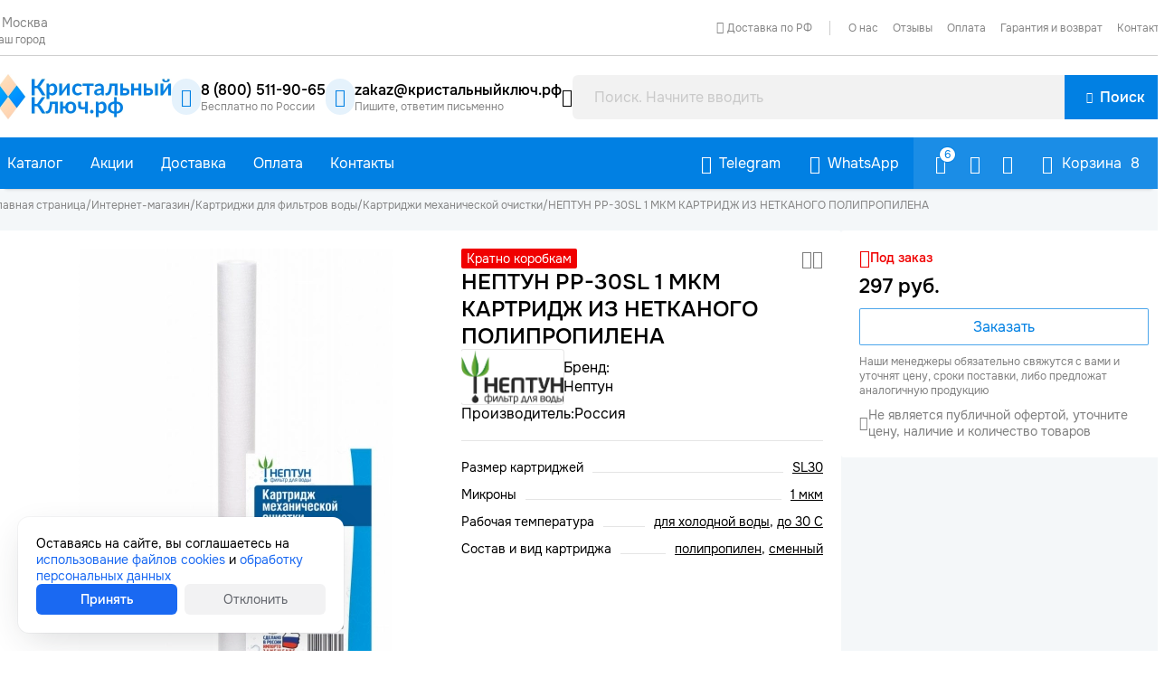

--- FILE ---
content_type: text/html; charset=utf-8
request_url: https://xn--80apebdecnxll0e5bm9a.xn--p1ai/shop/kartridzhi-dlya-filtrov/kartridzh-mekhanicheskoy-ochistki/neptun-pp-30sl-1-mkm-kartridzh-iz-netkanogo-polipr/
body_size: 16502
content:
<!DOCTYPE HTML><html lang="ru" prefix="og: https://ogp.me/ns#" class="is_safari"><head><title>НЕПТУН PP-30SL 1 МКМ КАРТРИДЖ ИЗ НЕТКАНОГО ПОЛИПРОПИЛЕНА - купить в интернет-магазине с доставкой | Кристальныйключ.рф</title><meta name="description" content="НЕПТУН PP-30SL 1 МКМ КАРТРИДЖ ИЗ НЕТКАНОГО ПОЛИПРОПИЛЕНА заказывайте по выгодной цене с доставкой онлайн 24/7. Подбор по анализу воды, консультация, гарантия. 88005119065 бесплатно по РФ, +79504940095 Viber WhatsApp, zakaz@кристальныйключ.рф"><meta name="keywords" content="НЕПТУН PP-30SL 1 МКМ КАРТРИДЖ ИЗ НЕТКАНОГО ПОЛИПРОПИЛЕНА"><meta charset="utf-8"><meta name="author" content="https://xn--80apebdecnxll0e5bm9a.xn--p1ai"><meta name="viewport" content="width=device-width, initial-scale=1.0"><meta name="format-detection" content="telephone=no"><meta name="theme-color" content="#F4F7F9FF"><link rel="icon" href="/files_dynamic/client/userfls/images/2db0dbf434/1/848bcf/2423_180.png" type="image/png"><link href="/cache/client/css/0_3477ccabf854568ff8692edaca0d6dae.css" rel="stylesheet" type="text/css"><link href="/cache/client/css/61_0eaf1fc99e0d2d43866cbb6af363afc2.css" rel="stylesheet" type="text/css"><style>@font-face{font-display: swap;font-family: regular;src: url(/client/files_static/css/fonts/smink-regular.woff2);}@font-face{font-display: swap;font-family: bold;src: url(/client/files_static/css/fonts/smink-bold.woff2);}@font-face{font-display: swap;font-family: smink;src: url(/client/files_static/css/fonts/icons/smink.woff2?v=2);}:root{--c_1: 255, 255, 255;--c_2: 0, 0, 0;--c_3: 1, 128, 227;--c_4: 133, 133, 133;--c_5: 244, 247, 249;--c_6: 252, 148, 73;--c_7: 240, 0, 0;--c_8: 19, 158, 24;--c_9: 227, 213, 120;--c_10: 74, 195, 247;}</style><script>if(localStorage.getItem("referer_old")){var document_referer_old = localStorage.getItem("referer_old");Object.defineProperty(document, "referrer", {get: function(){return document_referer_old;}});localStorage.removeItem("referer_old");}</script><meta property="og:type" content="website"><meta property="og:site_name" content="Xn--80apebdecnxll0e5bm9a"><meta property="og:title" content="НЕПТУН PP-30SL 1 МКМ КАРТРИДЖ ИЗ НЕТКАНОГО ПОЛИПРОПИЛЕНА - купить в интернет-магазине с доставкой | Кристальныйключ.рф"><meta property="og:image" content="https://xn--80apebdecnxll0e5bm9a.xn--p1ai/files_dynamic/client/userfls/images/2db0dbf434/2/312338/824_04f486d8dde231fed92fdca1a6033728.jpeg"><meta property="og:description" content="НЕПТУН PP-30SL 1 МКМ КАРТРИДЖ ИЗ НЕТКАНОГО ПОЛИПРОПИЛЕНА заказывайте по выгодной цене с доставкой онлайн 24/7. Подбор по анализу воды, консультация, гарантия. 88005119065 бесплатно по РФ, +79504940095 Viber WhatsApp, zakaz@кристальныйключ.рф"><meta property="og:locale" content="ru_RU"><meta property="og:url" content="https://xn--80apebdecnxll0e5bm9a.xn--p1ai/shop/kartridzhi-dlya-filtrov/kartridzh-mekhanicheskoy-ochistki/neptun-pp-30sl-1-mkm-kartridzh-iz-netkanogo-polipr/"><script type="application/ld+json">{"@context":"https://schema.org/","@graph":[{"@type":"Organization","@id":"https://xn--80apebdecnxll0e5bm9a.xn--p1ai/#org","name":"Xn--80apebdecnxll0e5bm9a","url":"https://xn--80apebdecnxll0e5bm9a.xn--p1ai","telephone":"8 (800) 511-90-65","email":"zakaz@кристальныйключ.рф","address":{"@type":"PostalAddress","addressCountry":"RU","addressLocality":"Москва","streetAddress":null},"logo":"https://xn--80apebdecnxll0e5bm9a.xn--p1ai/files_dynamic/client/userfls/images/2db0dbf434/1/b93142/2424_192.png"},{"@type":"WebSite","@id":"https://xn--80apebdecnxll0e5bm9a.xn--p1ai/#website","url":"https://xn--80apebdecnxll0e5bm9a.xn--p1ai","name":"Xn--80apebdecnxll0e5bm9a","description":"НЕПТУН PP-30SL 1 МКМ КАРТРИДЖ ИЗ НЕТКАНОГО ПОЛИПРОПИЛЕНА заказывайте по выгодной цене с доставкой онлайн 24/7. Подбор по анализу воды, консультация, гарантия. 88005119065 бесплатно по РФ, +79504940095 Viber WhatsApp, zakaz@кристальныйключ.рф","inLanguage":"ru-RU","publisher":{"@id":"https://xn--80apebdecnxll0e5bm9a.xn--p1ai/#org"}},{"@type":"WebPage","@id":"https://xn--80apebdecnxll0e5bm9a.xn--p1ai/shop/kartridzhi-dlya-filtrov/kartridzh-mekhanicheskoy-ochistki/neptun-pp-30sl-1-mkm-kartridzh-iz-netkanogo-polipr/#webpage","url":"https://xn--80apebdecnxll0e5bm9a.xn--p1ai/shop/kartridzhi-dlya-filtrov/kartridzh-mekhanicheskoy-ochistki/neptun-pp-30sl-1-mkm-kartridzh-iz-netkanogo-polipr/","name":"НЕПТУН PP-30SL 1 МКМ КАРТРИДЖ ИЗ НЕТКАНОГО ПОЛИПРОПИЛЕНА - купить в интернет-магазине с доставкой | Кристальныйключ.рф","description":"НЕПТУН PP-30SL 1 МКМ КАРТРИДЖ ИЗ НЕТКАНОГО ПОЛИПРОПИЛЕНА заказывайте по выгодной цене с доставкой онлайн 24/7. Подбор по анализу воды, консультация, гарантия. 88005119065 бесплатно по РФ, +79504940095 Viber WhatsApp, zakaz@кристальныйключ.рф","inLanguage":"ru-RU","isPartOf":{"@id":"https://xn--80apebdecnxll0e5bm9a.xn--p1ai/#website"},"about":{"@id":"https://xn--80apebdecnxll0e5bm9a.xn--p1ai/#org"},"datePublished":"2023-02-08T12:39:41+05:00","breadcrumb":{"@id":"https://xn--80apebdecnxll0e5bm9a.xn--p1ai/#breadcrumbs"}},{"@type":"Product","name":"НЕПТУН PP-30SL 1 МКМ КАРТРИДЖ ИЗ НЕТКАНОГО ПОЛИПРОПИЛЕНА","description":"НЕПТУН PP-30SL 1 МКМ КАРТРИДЖ ИЗ НЕТКАНОГО ПОЛИПРОПИЛЕНА заказывайте по выгодной цене с доставкой онлайн 24/7. Подбор по анализу воды, консультация, гарантия. 88005119065 бесплатно по РФ, +79504940095 Viber WhatsApp, zakaz@кристальныйключ.рф","image":"https://xn--80apebdecnxll0e5bm9a.xn--p1ai/files_dynamic/client/userfls/images/2db0dbf434/2/312338/824_04f486d8dde231fed92fdca1a6033728.jpeg","brand":"Нептун","offers":{"@type":"Offer","name":"НЕПТУН PP-30SL 1 МКМ КАРТРИДЖ ИЗ НЕТКАНОГО ПОЛИПРОПИЛЕНА","url":"https://xn--80apebdecnxll0e5bm9a.xn--p1ai/shop/kartridzhi-dlya-filtrov/kartridzh-mekhanicheskoy-ochistki/neptun-pp-30sl-1-mkm-kartridzh-iz-netkanogo-polipr/","price":297,"priceCurrency":"RUB","availability":"https://schema.org/OutOfStock","image":"https://xn--80apebdecnxll0e5bm9a.xn--p1ai/files_dynamic/client/userfls/images/2db0dbf434/2/312338/824_04f486d8dde231fed92fdca1a6033728.jpeg"}},{"@type":"BreadcrumbList","@id":"https://xn--80apebdecnxll0e5bm9a.xn--p1ai/#breadcrumbs","itemListElement":[{"@type":"ListItem","position":1,"name":"Главная страница","item":"/"},{"@type":"ListItem","position":2,"name":"Интернет-магазин","item":"https://xn--80apebdecnxll0e5bm9a.xn--p1ai/shop/"},{"@type":"ListItem","position":3,"name":"Картриджи для фильтров воды","item":"https://xn--80apebdecnxll0e5bm9a.xn--p1ai/shop/kartridzhi-dlya-filtrov-vody/"},{"@type":"ListItem","position":4,"name":"Картриджи механической очистки","item":"https://xn--80apebdecnxll0e5bm9a.xn--p1ai/shop/kartridzhi-dlya-filtrov/kartridzh-mekhanicheskoy-ochistki/"},{"@type":"ListItem","position":5,"name":"НЕПТУН PP-30SL 1 МКМ КАРТРИДЖ ИЗ НЕТКАНОГО ПОЛИПРОПИЛЕНА","item":"https://xn--80apebdecnxll0e5bm9a.xn--p1ai/shop/kartridzhi-dlya-filtrov/kartridzh-mekhanicheskoy-ochistki/neptun-pp-30sl-1-mkm-kartridzh-iz-netkanogo-polipr/"}]},{"@type":"SiteNavigationElement","@id":"https://xn--80apebdecnxll0e5bm9a.xn--p1ai/#menu-3","name":"Меню в шапке сверху","hasPart":[{"@type":"WebPage","@id":"https://xn--80apebdecnxll0e5bm9a.xn--p1ai/o-nas#webpage","name":"О нас","url":"https://xn--80apebdecnxll0e5bm9a.xn--p1ai/o-nas"},{"@type":"WebPage","@id":"https://xn--80apebdecnxll0e5bm9a.xn--p1ai/otzyvy/#webpage","name":"Отзывы","url":"https://xn--80apebdecnxll0e5bm9a.xn--p1ai/otzyvy/"},{"@type":"WebPage","@id":"https://xn--80apebdecnxll0e5bm9a.xn--p1ai/oplata#webpage","name":"Оплата","url":"https://xn--80apebdecnxll0e5bm9a.xn--p1ai/oplata"},{"@type":"WebPage","@id":"https://xn--80apebdecnxll0e5bm9a.xn--p1ai/garantiya-i-vozvrat#webpage","name":"Гарантия и возврат","url":"https://xn--80apebdecnxll0e5bm9a.xn--p1ai/garantiya-i-vozvrat"},{"@type":"WebPage","@id":"https://xn--80apebdecnxll0e5bm9a.xn--p1ai/feedback#webpage","name":"Контакты","url":"https://xn--80apebdecnxll0e5bm9a.xn--p1ai/feedback"}]},{"@type":"SiteNavigationElement","@id":"https://xn--80apebdecnxll0e5bm9a.xn--p1ai/#menu-14","name":"Шапка снизу / Краткая информация","hasPart":[{"@type":"WebPage","@id":"https://xn--80apebdecnxll0e5bm9a.xn--p1ai/akcii/#webpage","name":"Акции","url":"https://xn--80apebdecnxll0e5bm9a.xn--p1ai/akcii/"},{"@type":"WebPage","@id":"https://xn--80apebdecnxll0e5bm9a.xn--p1ai/dostavka/#webpage","name":"Доставка","url":"https://xn--80apebdecnxll0e5bm9a.xn--p1ai/dostavka/"},{"@type":"WebPage","@id":"https://xn--80apebdecnxll0e5bm9a.xn--p1ai/oplata#webpage","name":"Оплата","url":"https://xn--80apebdecnxll0e5bm9a.xn--p1ai/oplata"},{"@type":"WebPage","@id":"https://xn--80apebdecnxll0e5bm9a.xn--p1ai/feedback#webpage","name":"Контакты","url":"https://xn--80apebdecnxll0e5bm9a.xn--p1ai/feedback"}]},{"@type":"SiteNavigationElement","@id":"https://xn--80apebdecnxll0e5bm9a.xn--p1ai/#menu-6","name":"Информация:","hasPart":[{"@type":"WebPage","@id":"https://xn--80apebdecnxll0e5bm9a.xn--p1ai/o-nas#webpage","name":"О нас","url":"https://xn--80apebdecnxll0e5bm9a.xn--p1ai/o-nas"},{"@type":"WebPage","@id":"https://xn--80apebdecnxll0e5bm9a.xn--p1ai/otzyvy/#webpage","name":"Отзывы","url":"https://xn--80apebdecnxll0e5bm9a.xn--p1ai/otzyvy/"},{"@type":"WebPage","@id":"https://xn--80apebdecnxll0e5bm9a.xn--p1ai/feedback#webpage","name":"Контакты","url":"https://xn--80apebdecnxll0e5bm9a.xn--p1ai/feedback"},{"@type":"WebPage","@id":"https://xn--80apebdecnxll0e5bm9a.xn--p1ai/dostavka#webpage","name":"Доставка","url":"https://xn--80apebdecnxll0e5bm9a.xn--p1ai/dostavka"},{"@type":"WebPage","@id":"https://xn--80apebdecnxll0e5bm9a.xn--p1ai/oplata#webpage","name":"Оплата","url":"https://xn--80apebdecnxll0e5bm9a.xn--p1ai/oplata"},{"@type":"WebPage","@id":"https://xn--80apebdecnxll0e5bm9a.xn--p1ai/garantiya-i-vozvrat#webpage","name":"Гарантия и возврат","url":"https://xn--80apebdecnxll0e5bm9a.xn--p1ai/garantiya-i-vozvrat"},{"@type":"WebPage","@id":"https://xn--80apebdecnxll0e5bm9a.xn--p1ai/photo/kak-proverit-kachestvo-vody-v-domashnikh-usloviyak#webpage","name":"Как проверить качество воды","url":"https://xn--80apebdecnxll0e5bm9a.xn--p1ai/photo/kak-proverit-kachestvo-vody-v-domashnikh-usloviyak"},{"@type":"WebPage","@id":"https://xn--80apebdecnxll0e5bm9a.xn--p1ai/photo/analiz-vody#webpage","name":"Анализ воды","url":"https://xn--80apebdecnxll0e5bm9a.xn--p1ai/photo/analiz-vody"},{"@type":"WebPage","@id":"https://xn--80apebdecnxll0e5bm9a.xn--p1ai/map#webpage","name":"Карта сайта","url":"https://xn--80apebdecnxll0e5bm9a.xn--p1ai/map"}]},{"@type":"SiteNavigationElement","@id":"https://xn--80apebdecnxll0e5bm9a.xn--p1ai/#menu-11","name":"Категории в подвале","hasPart":[{"@type":"WebPage","@id":"https://xn--80apebdecnxll0e5bm9a.xn--p1ai/shop/filtry-vody#webpage","name":"Фильтры воды","url":"https://xn--80apebdecnxll0e5bm9a.xn--p1ai/shop/filtry-vody"},{"@type":"WebPage","@id":"https://xn--80apebdecnxll0e5bm9a.xn--p1ai/shop/kartridzhi#webpage","name":"Картриджы","url":"https://xn--80apebdecnxll0e5bm9a.xn--p1ai/shop/kartridzhi"},{"@type":"WebPage","@id":"https://xn--80apebdecnxll0e5bm9a.xn--p1ai/shop/sistemy-vodoochistki#webpage","name":"Системы водоочистки","url":"https://xn--80apebdecnxll0e5bm9a.xn--p1ai/shop/sistemy-vodoochistki"},{"@type":"WebPage","@id":"https://xn--80apebdecnxll0e5bm9a.xn--p1ai/shop/obezzarazhivanie-vody#webpage","name":"Обеззараживание воды","url":"https://xn--80apebdecnxll0e5bm9a.xn--p1ai/shop/obezzarazhivanie-vody"},{"@type":"WebPage","@id":"https://xn--80apebdecnxll0e5bm9a.xn--p1ai/shop/ustanovki-ionoobmennye#webpage","name":"Установки ионообменные","url":"https://xn--80apebdecnxll0e5bm9a.xn--p1ai/shop/ustanovki-ionoobmennye"},{"@type":"WebPage","@id":"https://xn--80apebdecnxll0e5bm9a.xn--p1ai/shop/pompy-vody#webpage","name":"Помпы воды","url":"https://xn--80apebdecnxll0e5bm9a.xn--p1ai/shop/pompy-vody"}]},{"@type":"SiteNavigationElement","@id":"https://xn--80apebdecnxll0e5bm9a.xn--p1ai/#menu-7","name":"Нижнее меню в футере","hasPart":[{"@type":"WebPage","@id":"https://xn--80apebdecnxll0e5bm9a.xn--p1ai/privacy#webpage","name":"Согласие на обработку персональных данных","url":"https://xn--80apebdecnxll0e5bm9a.xn--p1ai/privacy"}]}]}</script><noscript><div><img src="https://mc.yandex.ru/watch/53923267" style="position:absolute; left:-9999px;" alt="" /></div></noscript>
<meta name="yandex-verification" content="716e4f8a995541c2" />
<meta name="yandex-verification" content="9bcc4a34c42c3dad" /></head><body><template id="__json_language">{"Закрыть":"Закрыть","Возникла ошибка":"Возникла ошибка","Данное изображение уже присутствует в блоке":"Данное изображение уже присутствует в блоке","Можно добавить не более 5 файлов":"Можно добавить не более 5 файлов","Не выбрано":"Не выбрано","Поле обязательно для заполнения":"Поле обязательно для заполнения"}</template><template id="__json_variables">{"no_page_reload":true,"auth":false,"list":false,"constructor_preview":false,"price":296.39,"adm":false,"http_accept":"text/html,application/xhtml+xml,application/xml;q=0.9,image/webp,image/apng,*/*;q=0.8,application/signed-exchange;v=b3;q=0.9","smink_domain":false,"subdomain_integraion_active":true,"element":"commerce_goods","element_path":"/commerce/goods/","element_rel":816,"currency_name":"руб.","currency_splice":"&nbsp;","currency_position":"after","cart_link":"https://xn--80apebdecnxll0e5bm9a.xn--p1ai/shop/cart/","location_auto_detect":1,"dfc":0,"delay_js":null}</template><div  class="g-442"><div class="w w-620 __js_element-fixed" data-scroll-top="300"><div class="w-s-layout structural-parent"><div  class="g-44"><div  class="g-45"><div  class="g-46"><div class="w w-76"><a href="tel:88005119065" class="btn w-s-text w-s-background">8 (800) 511-90-65</a></div><div class="w w-77"><a href="https://t.me/vodopodgovka_po_RF" class="btn w-s-text w-s-background">Telegram</a></div><div class="w w-81"><a href="https://wa.me/79504940090" class="btn w-s-text w-s-background">WhatsApp</a></div><div class="w w-82"><a href="mailto:zakaz@кристальныйключ.рф" class="btn w-s-text w-s-background">zakaz@кристальныйключ.рф</a></div></div><div class="w w-1509"><div  class="g-1014-1509 __js_cart-block pointer" data-cart-href="https://xn--80apebdecnxll0e5bm9a.xn--p1ai/shop/cart/"><div class="w w-1444"><div class="btn w-s-text w-s-background w-s-icon icon-shoppingpackage">Корзина</div></div><div class="w w-1447"><p class="w-s-text __js_cart-count">8</p></div></div></div></div></div></div></div><div class="w w-616"><header class="w-s-layout structural-parent"><div  class="g-1455"><div  class="g-1456"><div class="w w-2053"><div  class="g-4-2053 __js_geolocation-parent __js_modal-trigger pointer" data-modal-direction="bottom" data-modal-align="left" data-modal-custom="true" data-auto-show="0"><div class="w w-10"><div class="btn w-s-text w-s-background w-s-icon icon-mappin">Москва</div></div><div class="w w-2336"><p class="w-s-text">Ваш город</p></div></div><template id="geolocation-modal"><div class="padding-20"><p class="geolocation-modal-title">«Москва» – вы тут?</p><div class="margin-top-20 grid-2 grid-gap-12"><div class="geolocation-modal-btn __js_geolocation-modal-btn-accept geolocation-modal-btn-accept icon-checkmark">Да</div><div class="geolocation-modal-btn __js_geolocation-modal-btn-decline geolocation-modal-btn-decline icon-crossmark">Нет</div></div></div><div class="__js_geolocation-modal-pick-city" style="display: none;"><div class="__js_field-parent field-parent grid-1 grid-gap-4 geolocation-modal-search-city input-default _text"><input class="f-input __js_geolocation-modal-search-city" type="text" name="Найти город" value="" placeholder="Введите ваш город"></div><div class="grid-1 grid-gap-2 margin-top-12 __js_geolocation-modal-city-parent geolocation-modal-city-parent"><div class="__js_geolocation-modal-city geolocation-modal-city" data-id="524901" data-name="Москва" data-domain="https://кристальныйключ.рф/shop/kartridzhi-dlya-filtrov/kartridzh-mekhanicheskoy-ochistki/neptun-pp-30sl-1-mkm-kartridzh-iz-netkanogo-polipr/">Москва</div><div class="__js_geolocation-modal-city geolocation-modal-city" data-id="472428" data-name="Волоконовка" data-domain="https://кристальныйключ.рф/shop/kartridzhi-dlya-filtrov/kartridzh-mekhanicheskoy-ochistki/neptun-pp-30sl-1-mkm-kartridzh-iz-netkanogo-polipr/">Волоконовка</div><div class="__js_geolocation-modal-city geolocation-modal-city" data-id="520494" data-name="Нижний Тагил" data-domain="https://кристальныйключ.рф/shop/kartridzhi-dlya-filtrov/kartridzh-mekhanicheskoy-ochistki/neptun-pp-30sl-1-mkm-kartridzh-iz-netkanogo-polipr/">Нижний Тагил</div><div class="__js_geolocation-modal-city geolocation-modal-city" data-id="511196" data-name="Пермь" data-domain="https://кристальныйключ.рф/shop/kartridzhi-dlya-filtrov/kartridzh-mekhanicheskoy-ochistki/neptun-pp-30sl-1-mkm-kartridzh-iz-netkanogo-polipr/">Пермь</div><div class="__js_geolocation-modal-city geolocation-modal-city" data-id="498817" data-name="Санкт-Петербург" data-domain="https://кристальныйключ.рф/shop/kartridzhi-dlya-filtrov/kartridzh-mekhanicheskoy-ochistki/neptun-pp-30sl-1-mkm-kartridzh-iz-netkanogo-polipr/">Санкт-Петербург</div><div class="__js_geolocation-modal-city geolocation-modal-city" data-id="483137" data-name="Тейково" data-domain="https://кристальныйключ.рф/shop/kartridzhi-dlya-filtrov/kartridzh-mekhanicheskoy-ochistki/neptun-pp-30sl-1-mkm-kartridzh-iz-netkanogo-polipr/">Тейково</div><div class="__js_geolocation-modal-city geolocation-modal-city" data-id="1488754" data-name="Тюмень" data-domain="https://кристальныйключ.рф/shop/kartridzhi-dlya-filtrov/kartridzh-mekhanicheskoy-ochistki/neptun-pp-30sl-1-mkm-kartridzh-iz-netkanogo-polipr/">Тюмень</div></div></div><div class="grid-1 grid-gap-2 margin-top-12 __js_geolocation-modal-city-search-parent geolocation-modal-city-search-parent" style="display: none;"></div><div class="geolocation-modal-city __js_geolocation-modal-city-search-no-found" style="display: none;">По вашему запросу ничего не найдено</div></template></div><div  class="g-1457"><div class="w w-2054"><a href="https://xn--80apebdecnxll0e5bm9a.xn--p1ai/dostavka/" class="btn w-s-text w-s-background w-s-icon icon-box-isometry">Доставка по РФ</a></div><div class="w w-2055"><div class="w-s-layout __js_menu-parent open-down menu-parent" data-menu-id="3" data-widget-id="2055" data-menu-child-items-configuration="5" data-menu-child-width="300"><div><div  class="g-6-2055" data-menu-item-id="175"><div class="w w-7"><a href="https://xn--80apebdecnxll0e5bm9a.xn--p1ai/o-nas" class="btn w-s-text w-s-background __js_element-name">О нас</a></div></div></div><div><div  class="g-6-2055" data-menu-item-id="370"><div class="w w-7"><a href="https://xn--80apebdecnxll0e5bm9a.xn--p1ai/otzyvy/" class="btn w-s-text w-s-background __js_element-name">Отзывы</a></div></div></div><div><div  class="g-6-2055" data-menu-item-id="176"><div class="w w-7"><a href="https://xn--80apebdecnxll0e5bm9a.xn--p1ai/oplata" class="btn w-s-text w-s-background __js_element-name">Оплата</a></div></div></div><div><div  class="g-6-2055" data-menu-item-id="173"><div class="w w-7"><a href="https://xn--80apebdecnxll0e5bm9a.xn--p1ai/garantiya-i-vozvrat" class="btn w-s-text w-s-background __js_element-name">Гарантия и возврат</a></div></div></div><div><div  class="g-6-2055" data-menu-item-id="174"><div class="w w-7"><a href="https://xn--80apebdecnxll0e5bm9a.xn--p1ai/feedback" class="btn w-s-text w-s-background __js_element-name">Контакты</a></div></div></div></div><template class="menu-item-additional"><div class="__js_menu-child-parent menu-child-parent"><div  class="g-6-2055 __js_menu-item-additional"><div class="w w-7"><div class="btn w-s-text w-s-background __js_element-name">Еще</div></div></div><div class="menu-child-wrap"><div class="w-s-menu-child"></div></div></div></template></div></div></div></div><div  class="g-13"><div  class="g-8"><div  class="g-1702"><div class="w w-1104"><div class="__js_elements-parent w-s-layout" data-block-element="97" data-widget-id="1104" data-initial-widget-id="1104"><div  class="g-753-1104 __js_element"  data-element-rel="23"><div class="w w-1105"><a href="https://xn--80apebdecnxll0e5bm9a.xn--p1ai/" class="display-block"><img src="/files_dynamic/client/userfls/images/generation/7/5/webp/2376_logo-400x100.webp" class="w-s-image" alt="Логотип"></a></div></div></div></div></div><div  class="g-9"><div class="w w-12"><a href="tel:88005119065"  class="g-10-12"><div class="w w-16"><i class="icon-phone w-s-background w-s-icon"></i></div><div  class="g-11-12"><div class="w w-14"><div class="btn w-s-text w-s-background">8 (800) 511-90-65</div></div><div class="w w-15"><p class="w-s-text">Бесплатно по России</p></div></div></a></div><div class="w w-2656"><div  class="g-1748-2656"><div  class="g-1752-2656"><div class="w w-2663 pointer __js_modal-trigger  __js_group-show"  data-group-id="1751" data-modal-class="" data-modal-padding="0" data-modal-copy-content="false" data-modal-zindex="true" data-modal-content-object="[data-initial-id='1751']" data-modal-content-object-outer-html="true" data-modal-function-name-before="group_show_modal_before_create"><div class="btn w-s-text w-s-background"> </div></div><a href="tel:88005119065"  class="g-1749-2656"><div class="w w-2659"><i class="icon-envelope w-s-background w-s-icon"></i></div><div  class="g-1750-2656"><div class="w w-2660"><div class="btn w-s-text w-s-background">zakaz@кристальныйключ.рф</div></div><div class="w w-2662"><p class="w-s-text">Пишите, ответим письменно</p></div></div></a><div class="w w-2658"><i class="icon-chevron-down w-s-background w-s-icon"></i></div></div><div  class="g-1751-2656"  data-initial-id="1751" data-animation-type="modal" style="display: none;"><div class="w w-2656-2664"><div  class="g-1737-2656-2664"><div  class="g-1738-2656-2664"><div class="w w-2630"><a href="mailto:zakaz@кристальныйключ.рф" class="btn w-s-text w-s-background">zakaz@кристальныйключ.рф</a></div><div class="w w-2631"><p class="w-s-text">Прием заказов, консультации</p></div></div><div  class="g-1742-2656-2664"><div class="w w-2638"><a href="mailto:zakaz-k-h2o@yandex.ru" class="btn w-s-text w-s-background">zakaz-k-h2o@yandex.ru</a></div><div class="w w-2639"><p class="w-s-text">Прием заказов (для почты gmail.com)</p></div></div><div  class="g-1739-2656-2664"><div class="w w-2632"><a href="mailto:info@кристальныйключ.рф" class="btn w-s-text w-s-background">info@кристальныйключ.рф</a></div><div class="w w-2633"><p class="w-s-text">Для предложений сотрудничества</p></div></div><div  class="g-1741-2656-2664"><div class="w w-2636"><a href="mailto:kluch-k-h2o@yandex.ru" class="btn w-s-text w-s-background">kluch-k-h2o@yandex.ru</a></div><div class="w w-2637"><p class="w-s-text">Бухгалтерия</p></div></div></div></div></div></div></div></div><div class="w w-18"><div  class="g-12-18 __js_search-parent search-parent __js_modal-trigger" data-modal-direction="bottom" data-modal-align="right" data-widget-id="18" data-modal-custom="true" data-modal-width="800"><div class="w w-19"><div class="__js_field-parent field-parent grid-1 grid-gap-4 _text"><input class="f-input __js_search-input" autocomplete="off"  type="text" value="" placeholder="Поиск. Начните вводить"></div></div><div class="w w-20 pointer  __js_search-focus"><div class="btn w-s-text w-s-background w-s-icon icon-magnifyingglass">Поиск</div></div></div></div></div></div><div  class="g-14"><div  class="g-15"><div  class="g-1689"><div class="w w-2506 pointer  __js_megamenu-toggle"><div class="btn w-s-text w-s-background w-s-icon icon-line3-horizontal">Каталог</div></div><div class="w w-2514"><div class="w-s-layout __js_menu-parent open-down menu-parent" data-menu-id="14" data-widget-id="2514" data-menu-child-items-configuration="32" data-menu-child-width="300"><div><a href="https://xn--80apebdecnxll0e5bm9a.xn--p1ai/akcii/"  class="g-99-2514" data-menu-item-id="375"><div class="w w-175"><div class="btn w-s-text w-s-background __js_element-name">Акции</div></div></a></div><div><a href="https://xn--80apebdecnxll0e5bm9a.xn--p1ai/dostavka/"  class="g-99-2514" data-menu-item-id="372"><div class="w w-175"><div class="btn w-s-text w-s-background __js_element-name">Доставка</div></div></a></div><div><a href="https://xn--80apebdecnxll0e5bm9a.xn--p1ai/oplata"  class="g-99-2514" data-menu-item-id="373"><div class="w w-175"><div class="btn w-s-text w-s-background __js_element-name">Оплата</div></div></a></div><div><a href="https://xn--80apebdecnxll0e5bm9a.xn--p1ai/feedback"  class="g-99-2514" data-menu-item-id="374"><div class="w w-175"><div class="btn w-s-text w-s-background __js_element-name">Контакты</div></div></a></div></div><template class="menu-item-additional"><div class="__js_menu-child-parent menu-child-parent"><div  class="g-99-2514 __js_menu-item-additional"><div class="w w-175"><div class="btn w-s-text w-s-background __js_element-name">Еще</div></div><div class="w w-1662"><i class="icon-chevron-down w-s-background w-s-icon"></i></div></div><div class="menu-child-wrap"><div class="w-s-menu-child"></div></div></div></template></div></div><div  class="g-1690"><div class="w w-2515"><a href="https://t.me/vodopodgovka_po_RF" target="_blank" class="btn w-s-text w-s-background w-s-icon icon-logo-telegram">Telegram</a></div><div class="w w-2516"><a href="https://wa.me/79504940090" target="_blank" class="btn w-s-text w-s-background w-s-icon icon-logo-whatsapp">WhatsApp</a></div></div><div  class="g-17"><div class="w w-2365"><div  class="g-1590-2365 __js_compare-block pointer" data-compare-href="https://xn--80apebdecnxll0e5bm9a.xn--p1ai/sravnenie/"><div class="w w-2366"><div class="btn w-s-text w-s-background w-s-icon icon-arrow-right-and-arrow-left"></div></div><div  class="g-1591-2365 __js_compare-block-empty-hide"><div class="w w-2367"><p class="w-s-text __js_compare-count">6</p></div></div></div></div><div class="w w-2362"><div  class="g-1588-2362 __js_wishlist-block disabled" data-wishlist-href="https://xn--80apebdecnxll0e5bm9a.xn--p1ai/izbrannoe/"><div class="w w-2363"><div class="btn w-s-text w-s-background w-s-icon icon-heart"></div></div><div  class="g-1589-2362 __js_wishlist-block-empty-hide"  style="display: none;"><div class="w w-2364"><p class="w-s-text __js_wishlist-count">0</p></div></div></div></div><div class="w w-778"><div  class="g-538-778 __js_client-parent __js_modal-trigger pointer" data-modal-direction="left" data-modal-align="top" data-modal-custom="true"><div class="w w-780"><div class="btn w-s-text w-s-background w-s-icon icon-person"></div></div></div><template id="client-modal"><p class="client-modal-title margin-bottom-12">Личный кабинет</p><div class="__js_client-auth-parent"><div class="grid-1 grid-gap-8"><div class="__js_field-parent field-parent grid-1 grid-gap-4 input-default _text"><input class="f-input __js_client-auth-login" type="text" name="Электронная почта" value="" placeholder="example@smink.ru"></div><div class="__js_field-parent field-parent grid-1 grid-gap-4 input-default _password"><input class="f-input __js_client-auth-password" type="password" name="Пароль" value="" placeholder="•••••••••••"></div></div><p class="client-error __js_client-error" style="display: none;"></p><div class="margin-top-16 client-btn client-auth __js_client-auth">Войти</div><a href="https://xn--80apebdecnxll0e5bm9a.xn--p1ai/registration/" class="margin-top-12 client-registration">Зарегистрироваться</a><div class="margin-top-16 __js_client-reminding-show client-reminding">Восстановить пароль</div></div><div class="__js_client-reminding-parent" style="display: none;"><div class="__js_field-parent field-parent grid-1 grid-gap-4 input-default _text"><input class="f-input __js_client-reminding-login" type="text" name="Электронная почта" value="" placeholder="example@smink.ru"></div><p class="client-error __js_client-error" style="display: none;"></p><div class="client-btn margin-top-16 __js_client-reminding">Восстановить пароль</div><div class="__js_client-reminding-cancel client-reminding margin-top-16 icon-arrowLeft flex-center">Вернуться ко входу</div></div></template></div><div class="w w-1443"><div  class="g-1014-1443 __js_cart-block pointer" data-cart-href="https://xn--80apebdecnxll0e5bm9a.xn--p1ai/shop/cart/"><div class="w w-1444"><div class="btn w-s-text w-s-background w-s-icon icon-shoppingpackage">Корзина</div></div><div class="w w-1447"><p class="w-s-text __js_cart-count">8</p></div></div></div></div></div></div></header></div><div class="w w-2519 __js_megamenu megamenu" data-top="208"><div class="w-s-layout structural-parent"><div  class="g-1683"><div  class="g-1675"><div class="w w-2488"><div  class="g-1676-2488 __js_tabs-parent"><div  class="g-1677-2488"><div class="w w-2490 pointer action-trigger-hover  __js_switch-tab active"  data-tab-index="1"><div class="btn w-s-text w-s-background">Фильтры и картриджи</div></div><div class="w w-2492 pointer action-trigger-hover  __js_switch-tab"  data-tab-index="2"><div class="btn w-s-text w-s-background">Системы водоочистки</div></div><div class="w w-2493 pointer action-trigger-hover  __js_switch-tab"  data-tab-index="3"><div class="btn w-s-text w-s-background">Загрузки и комплектующие систем</div></div><div class="w w-2494 pointer action-trigger-hover  __js_switch-tab"  data-tab-index="4"><div class="btn w-s-text w-s-background">Диспенсеры воды</div></div><div class="w w-2495 pointer action-trigger-hover  __js_switch-tab"  data-tab-index="5"><div class="btn w-s-text w-s-background">Рециркуляторы воздуха</div></div></div><div  class="g-1678-2488"><div class="w w-2489"><div  class="g-1679 __js_tab __js_tab-1" data-tab="1"><div class="w w-2500"><div class="__js_elements-parent w-s-columns-parent" data-block-element="172" data-widget-id="2500" data-initial-widget-id="2500"><div class="w-s-layout"><div  class="g-1682-2500 __js_element"  data-element-rel="270"><div class="w w-2503"><a href="https://xn--80apebdecnxll0e5bm9a.xn--p1ai/shop/kartridzhi-dlya-filtrov-vody" class="btn w-s-text w-s-background __js_element-name">Картриджи для фильтров воды</a></div><div class="w w-2500-2504"><div class="__js_elements-parent w-s-layout" data-block-element="171" data-widget-id="2500-2504" data-initial-widget-id="2504"><div  class="g-1681-2500-2504 __js_element"  data-element-rel="280"><div class="w w-2502"><a href="https://xn--80apebdecnxll0e5bm9a.xn--p1ai/shop/kartridzhi-dlya-filtrov-vody/komplekty-kartridzhey-filtrov" class="btn w-s-text w-s-background __js_element-name">Комплекты картриджей фильтров</a></div></div><div  class="g-1681-2500-2504 __js_element active"  data-element-rel="271"><div class="w w-2502 active"><a href="https://xn--80apebdecnxll0e5bm9a.xn--p1ai/shop/kartridzhi-dlya-filtrov/kartridzh-mekhanicheskoy-ochistki" class="btn w-s-text w-s-background __js_element-name">Картриджи механической очистки</a></div></div><div  class="g-1681-2500-2504 __js_element"  data-element-rel="273"><div class="w w-2502"><a href="https://xn--80apebdecnxll0e5bm9a.xn--p1ai/shop/kartridzhi-dlya-filtrov-vody/kartridzhi-ionoobmennye" class="btn w-s-text w-s-background __js_element-name">Картриджи ионообменные</a></div></div><div  class="g-1681-2500-2504 __js_element __js_block-element-hide-elements"  data-element-rel="274"><div class="w w-2502"><a href="https://xn--80apebdecnxll0e5bm9a.xn--p1ai/shop/kartridzhi-dlya-filtrov/kartridzhi-dlya-obezzhelezivaniya-vody" class="btn w-s-text w-s-background __js_element-name">Картриджи обезжелезивания</a></div></div><div  class="g-1681-2500-2504 __js_element __js_block-element-hide-elements __js_block-element-hide-elements"  data-element-rel="272"><div class="w w-2502"><a href="https://xn--80apebdecnxll0e5bm9a.xn--p1ai/shop/kartridzhi-dlya-filtrov/ugolnye-kartridzhi" class="btn w-s-text w-s-background __js_element-name">Угольные картриджи</a></div></div><div  class="g-1681-2500-2504 __js_element __js_block-element-hide-elements __js_block-element-hide-elements __js_block-element-hide-elements"  data-element-rel="275"><div class="w w-2502"><a href="https://xn--80apebdecnxll0e5bm9a.xn--p1ai/shop/kartridzhi-dlya-filtrov/aragon" class="btn w-s-text w-s-background __js_element-name">Картриджи Арагон</a></div></div><div  class="g-1681-2500-2504 __js_element __js_block-element-hide-elements __js_block-element-hide-elements __js_block-element-hide-elements __js_block-element-hide-elements"  data-element-rel="276"><div class="w w-2502"><a href="https://xn--80apebdecnxll0e5bm9a.xn--p1ai/shop/kartridzhi-dlya-filtrov-vody/membrany-obratnogo-osmosa" class="btn w-s-text w-s-background __js_element-name">Мембраны обратного осмоса</a></div></div><div  class="g-1681-2500-2504 __js_element __js_block-element-hide-elements __js_block-element-hide-elements __js_block-element-hide-elements __js_block-element-hide-elements __js_block-element-hide-elements"  data-element-rel="277"><div class="w w-2502"><a href="https://xn--80apebdecnxll0e5bm9a.xn--p1ai/shop/kartridzhi-dlya-filtrov/membrany-uf" class="btn w-s-text w-s-background __js_element-name">УФ мембраны</a></div></div><div  class="g-1681-2500-2504 __js_element __js_block-element-hide-elements __js_block-element-hide-elements __js_block-element-hide-elements __js_block-element-hide-elements __js_block-element-hide-elements __js_block-element-hide-elements"  data-element-rel="278"><div class="w w-2502"><a href="https://xn--80apebdecnxll0e5bm9a.xn--p1ai/shop/kartridzhi-dlya-filtrov/postfiltry" class="btn w-s-text w-s-background __js_element-name">Постфильтры</a></div></div><div  class="g-1681-2500-2504 __js_element __js_block-element-hide-elements __js_block-element-hide-elements __js_block-element-hide-elements __js_block-element-hide-elements __js_block-element-hide-elements __js_block-element-hide-elements __js_block-element-hide-elements"  data-element-rel="279"><div class="w w-2502"><a href="https://xn--80apebdecnxll0e5bm9a.xn--p1ai/shop/kartridzhi-dlya-filtrov-vody/mineralizatory-vody" class="btn w-s-text w-s-background __js_element-name">Минерализаторы воды</a></div></div></div></div><div class="w w-2520 pointer  __js_elements-block-show-hide"  data-success-action-text="Скрыть" data-text="Показать все" data-widget-id="2504"><div class="btn w-s-text w-s-background">Показать все</div></div></div><div  class="g-1682-2500 __js_element"  data-element-rel="265"><div class="w w-2503"><a href="https://xn--80apebdecnxll0e5bm9a.xn--p1ai/shop/filtry-obratnogo-osmosa-pod-moyku" class="btn w-s-text w-s-background __js_element-name">Фильтры обратного осмоса под мойку</a></div></div><div  class="g-1682-2500 __js_element"  data-element-rel="358"><div class="w w-2503"><div class="btn w-s-text w-s-background __js_element-name">Комплектующие бытовых фильтров</div></div><div class="w w-2500-2504"><div class="__js_elements-parent w-s-layout" data-block-element="171" data-widget-id="2500-2504" data-initial-widget-id="2504"><div  class="g-1681-2500-2504 __js_element"  data-element-rel="281"><div class="w w-2502"><a href="https://xn--80apebdecnxll0e5bm9a.xn--p1ai/shop/komplektuyuschie-filtrov-vody" class="btn w-s-text w-s-background __js_element-name">Комплектующие фильтров воды</a></div></div><div  class="g-1681-2500-2504 __js_element"  data-element-rel="282"><div class="w w-2502"><a href="https://xn--80apebdecnxll0e5bm9a.xn--p1ai/shop/krany-dlya-pitevoy-vody" class="btn w-s-text w-s-background __js_element-name">Краны для питьевой воды</a></div></div><div  class="g-1681-2500-2504 __js_element"  data-element-rel="283"><div class="w w-2502"><a href="https://xn--80apebdecnxll0e5bm9a.xn--p1ai/shop/nakopitelnye-baki-dlya-vody" class="btn w-s-text w-s-background __js_element-name">Накопительные баки фильтров</a></div></div><div  class="g-1681-2500-2504 __js_element __js_block-element-hide-elements"  data-element-rel="284"><div class="w w-2502"><a href="https://xn--80apebdecnxll0e5bm9a.xn--p1ai/shop/busternye-nasosy" class="btn w-s-text w-s-background __js_element-name">Бустерные насосы</a></div></div></div></div><div class="w w-2520 pointer  __js_elements-block-show-hide"  data-success-action-text="Скрыть" data-text="Показать все" data-widget-id="2504"><div class="btn w-s-text w-s-background">Показать все</div></div></div></div><div class="w-s-layout"><div  class="g-1682-2500 __js_element"  data-element-rel="264"><div class="w w-2503"><a href="https://xn--80apebdecnxll0e5bm9a.xn--p1ai/shop/protochnye-filtry-pod-moyku" class="btn w-s-text w-s-background __js_element-name">Проточные фильтры под мойку</a></div></div><div  class="g-1682-2500 __js_element"  data-element-rel="357"><div class="w w-2503"><div class="btn w-s-text w-s-background __js_element-name">Магистральные фильтры</div></div><div class="w w-2500-2504"><div class="__js_elements-parent w-s-layout" data-block-element="171" data-widget-id="2500-2504" data-initial-widget-id="2504"><div  class="g-1681-2500-2504 __js_element"  data-element-rel="266"><div class="w w-2502"><a href="https://xn--80apebdecnxll0e5bm9a.xn--p1ai/shop/protochnye-magistralnye-filtry" class="btn w-s-text w-s-background __js_element-name">Проточные магистральные фильтры</a></div></div><div  class="g-1681-2500-2504 __js_element"  data-element-rel="267"><div class="w w-2502"><a href="https://xn--80apebdecnxll0e5bm9a.xn--p1ai/shop/setchatye-filtr-vody" class="btn w-s-text w-s-background __js_element-name">Сетчатые фильтр воды</a></div></div><div  class="g-1681-2500-2504 __js_element"  data-element-rel="268"><div class="w w-2502"><a href="https://xn--80apebdecnxll0e5bm9a.xn--p1ai/shop/diskovye-filtry-vody" class="btn w-s-text w-s-background __js_element-name">Дисковые фильтры воды</a></div></div><div  class="g-1681-2500-2504 __js_element __js_block-element-hide-elements"  data-element-rel="269"><div class="w w-2502"><a href="https://xn--80apebdecnxll0e5bm9a.xn--p1ai/shop/meshochnye-filtry-vody" class="btn w-s-text w-s-background __js_element-name">Мешочные фильтры воды</a></div></div></div></div><div class="w w-2520 pointer  __js_elements-block-show-hide"  data-success-action-text="Скрыть" data-text="Показать все" data-widget-id="2504"><div class="btn w-s-text w-s-background">Показать все</div></div></div></div></div></div></div><div  class="g-1684 __js_tab __js_tab-2 tab-hidden" data-tab="2"><div class="w w-2507"><div class="__js_elements-parent w-s-columns-parent" data-block-element="172" data-widget-id="2507" data-initial-widget-id="2507"><div class="w-s-layout"><div  class="g-1682-2507 __js_element"  data-element-rel="301"><div class="w w-2503"><a href="https://xn--80apebdecnxll0e5bm9a.xn--p1ai/shop/ustanovki-umyagcheniya" class="btn w-s-text w-s-background __js_element-name">Установки умягчения воды</a></div></div><div  class="g-1682-2507 __js_element"  data-element-rel="304"><div class="w w-2503"><a href="https://xn--80apebdecnxll0e5bm9a.xn--p1ai/shop/ustanovki-obezzhelezivaniya" class="btn w-s-text w-s-background __js_element-name">Установки осветления и обезжелезивания воды</a></div></div><div  class="g-1682-2507 __js_element"  data-element-rel="306"><div class="w w-2503"><a href="https://xn--80apebdecnxll0e5bm9a.xn--p1ai/shop/sistemy-vodoochistki/promyshlennyy-osmos" class="btn w-s-text w-s-background __js_element-name">Промышленный обратный осмос</a></div></div><div  class="g-1682-2507 __js_element"  data-element-rel="307"><div class="w w-2503"><a href="https://xn--80apebdecnxll0e5bm9a.xn--p1ai/shop/sistema-aeratsiya-vody" class="btn w-s-text w-s-background __js_element-name">Система аэрация воды</a></div></div><div  class="g-1682-2507 __js_element"  data-element-rel="315"><div class="w w-2503"><a href="https://xn--80apebdecnxll0e5bm9a.xn--p1ai/shop/uf-sterilizatory-vody" class="btn w-s-text w-s-background __js_element-name">УФ стерилизаторы воды</a></div></div></div><div class="w-s-layout"><div  class="g-1682-2507 __js_element"  data-element-rel="302"><div class="w w-2503"><a href="https://xn--80apebdecnxll0e5bm9a.xn--p1ai/shop/kabinetnye-umyagchiteli-vody" class="btn w-s-text w-s-background __js_element-name">Кабинетные умягчители воды</a></div></div><div  class="g-1682-2507 __js_element"  data-element-rel="305"><div class="w w-2503"><a href="https://xn--80apebdecnxll0e5bm9a.xn--p1ai/shop/ustanovki-obratnogo-osmosa" class="btn w-s-text w-s-background __js_element-name">Установки обратного осмоса</a></div></div><div  class="g-1682-2507 __js_element"  data-element-rel="371"><div class="w w-2503"><a href="https://xn--80apebdecnxll0e5bm9a.xn--p1ai/ustanovki-ultrafiltracii" class="btn w-s-text w-s-background __js_element-name">Установки ультрафильтрации</a></div></div><div  class="g-1682-2507 __js_element"  data-element-rel="308"><div class="w w-2503"><a href="https://xn--80apebdecnxll0e5bm9a.xn--p1ai/shop/dozatsiya-vody" class="btn w-s-text w-s-background __js_element-name">Дозация воды</a></div></div></div></div></div></div><div  class="g-1685 __js_tab __js_tab-3 tab-hidden" data-tab="3"><div class="w w-2508"><div class="__js_elements-parent w-s-columns-parent" data-block-element="172" data-widget-id="2508" data-initial-widget-id="2508"><div class="w-s-layout"><div  class="g-1682-2508 __js_element"  data-element-rel="290"><div class="w w-2503"><a href="https://xn--80apebdecnxll0e5bm9a.xn--p1ai/shop/filtruyuschie-zagruzki" class="btn w-s-text w-s-background __js_element-name">Фильтрующие загрузки</a></div><div class="w w-2508-2504"><div class="__js_elements-parent w-s-layout" data-block-element="171" data-widget-id="2508-2504" data-initial-widget-id="2504"><div  class="g-1681-2508-2504 __js_element"  data-element-rel="291"><div class="w w-2502"><a href="https://xn--80apebdecnxll0e5bm9a.xn--p1ai/shop/filtruyuschie-zagruzki/smoly-ionoobmennye-vody" class="btn w-s-text w-s-background __js_element-name">Смолы ионообменные воды</a></div></div><div  class="g-1681-2508-2504 __js_element"  data-element-rel="294"><div class="w w-2502"><a href="https://xn--80apebdecnxll0e5bm9a.xn--p1ai/shop/filtruyuschie-zagruzki/mnogokomponentnye-zagruzki" class="btn w-s-text w-s-background __js_element-name">Многокомпонентные загрузки</a></div></div><div  class="g-1681-2508-2504 __js_element"  data-element-rel="292"><div class="w w-2502"><a href="https://xn--80apebdecnxll0e5bm9a.xn--p1ai/shop/filtruyuschie-zagruzki/zagruzki-obezzhelezivaniya" class="btn w-s-text w-s-background __js_element-name">Загрузки обезжелезивания</a></div></div><div  class="g-1681-2508-2504 __js_element __js_block-element-hide-elements"  data-element-rel="293"><div class="w w-2502"><a href="https://xn--80apebdecnxll0e5bm9a.xn--p1ai/shop/filtruyuschie-zagruzki/ugol-ochistki-vody" class="btn w-s-text w-s-background __js_element-name">Уголь очистки воды</a></div></div><div  class="g-1681-2508-2504 __js_element __js_block-element-hide-elements __js_block-element-hide-elements"  data-element-rel="295"><div class="w w-2502"><a href="https://xn--80apebdecnxll0e5bm9a.xn--p1ai/shop/filtruyuschie-zagruzki/kvartsevyy-pesok-filtratsii" class="btn w-s-text w-s-background __js_element-name">Кварцевый песок фильтрации</a></div></div><div  class="g-1681-2508-2504 __js_element __js_block-element-hide-elements __js_block-element-hide-elements __js_block-element-hide-elements"  data-element-rel="296"><div class="w w-2502"><a href="https://xn--80apebdecnxll0e5bm9a.xn--p1ai/shop/reagenty-dlya-ochistki-vody" class="btn w-s-text w-s-background __js_element-name">Реагенты для очистки воды</a></div></div></div></div><div class="w w-2520 pointer  __js_elements-block-show-hide"  data-success-action-text="Скрыть" data-text="Показать все" data-widget-id="2504"><div class="btn w-s-text w-s-background">Показать все</div></div></div><div  class="g-1682-2508 __js_element"  data-element-rel="361"><div class="w w-2503"><div class="btn w-s-text w-s-background __js_element-name">Корпуса фильтров и комплектующие</div></div><div class="w w-2508-2504"><div class="__js_elements-parent w-s-layout" data-block-element="171" data-widget-id="2508-2504" data-initial-widget-id="2504"><div  class="g-1681-2508-2504 __js_element"  data-element-rel="289"><div class="w w-2502"><a href="https://xn--80apebdecnxll0e5bm9a.xn--p1ai/shop/korpusa-filtrov" class="btn w-s-text w-s-background __js_element-name">Корпуса фильтров</a></div></div><div  class="g-1681-2508-2504 __js_element"  data-element-rel="297"><div class="w w-2502"><a href="https://xn--80apebdecnxll0e5bm9a.xn--p1ai/shop/solevye-baki" class="btn w-s-text w-s-background __js_element-name">Солевые баки</a></div></div><div  class="g-1681-2508-2504 __js_element"  data-element-rel="298"><div class="w w-2502"><a href="https://xn--80apebdecnxll0e5bm9a.xn--p1ai/shop/drenazhno-raspredelitelnaya-sistema" class="btn w-s-text w-s-background __js_element-name">Дренажно распределительная система</a></div></div></div></div></div><div  class="g-1682-2508 __js_element"  data-element-rel="318"><div class="w w-2503"><a href="https://xn--80apebdecnxll0e5bm9a.xn--p1ai/shop/obezzarazhivanie-vody/chekhol-dlya-uf-lampy" class="btn w-s-text w-s-background __js_element-name">Чехол для уф лампы</a></div></div><div  class="g-1682-2508 __js_element"  data-element-rel="299"><div class="w w-2503"><a href="https://xn--80apebdecnxll0e5bm9a.xn--p1ai/shop/rotametry-vody" class="btn w-s-text w-s-background __js_element-name">Ротаметры воды</a></div></div><div  class="g-1682-2508 __js_element"  data-element-rel="285"><div class="w w-2503"><a href="https://xn--80apebdecnxll0e5bm9a.xn--p1ai/shop/elektromagnitnye-klapany" class="btn w-s-text w-s-background __js_element-name">Электромагнитные клапаны</a></div></div><div  class="g-1682-2508 __js_element"  data-element-rel="309"><div class="w w-2503"><a href="https://xn--80apebdecnxll0e5bm9a.xn--p1ai/shop/dopolnitelnoe-oborudovanie/pvkh" class="btn w-s-text w-s-background __js_element-name">ПВХ</a></div><div class="w w-2508-2504"><div class="__js_elements-parent w-s-layout" data-block-element="171" data-widget-id="2508-2504" data-initial-widget-id="2504"><div  class="g-1681-2508-2504 __js_element"  data-element-rel="310"><div class="w w-2502"><a href="https://xn--80apebdecnxll0e5bm9a.xn--p1ai/shop/dopolnitelnoe-oborudovanie/pvkh/pimtas" class="btn w-s-text w-s-background __js_element-name">Pimtas</a></div></div><div  class="g-1681-2508-2504 __js_element"  data-element-rel="311"><div class="w w-2502"><a href="https://xn--80apebdecnxll0e5bm9a.xn--p1ai/shop/dopolnitelnoe-oborudovanie/pvkh/fitingi" class="btn w-s-text w-s-background __js_element-name">Фитинги</a></div></div><div  class="g-1681-2508-2504 __js_element"  data-element-rel="312"><div class="w w-2502"><a href="https://xn--80apebdecnxll0e5bm9a.xn--p1ai/shop/dopolnitelnoe-oborudovanie/pvkh/klapana-pvkh" class="btn w-s-text w-s-background __js_element-name">Клапана ПВХ</a></div></div><div  class="g-1681-2508-2504 __js_element __js_block-element-hide-elements"  data-element-rel="313"><div class="w w-2502"><a href="https://xn--80apebdecnxll0e5bm9a.xn--p1ai/shop/dopolnitelnoe-oborudovanie/pvkh/truby-pvkh" class="btn w-s-text w-s-background __js_element-name">Трубы ПВХ</a></div></div><div  class="g-1681-2508-2504 __js_element __js_block-element-hide-elements __js_block-element-hide-elements"  data-element-rel="314"><div class="w w-2502"><a href="https://xn--80apebdecnxll0e5bm9a.xn--p1ai/shop/dopolnitelnoe-oborudovanie/pvkh/kley" class="btn w-s-text w-s-background __js_element-name">Клей</a></div></div></div></div><div class="w w-2520 pointer  __js_elements-block-show-hide"  data-success-action-text="Скрыть" data-text="Показать все" data-widget-id="2504"><div class="btn w-s-text w-s-background">Показать все</div></div></div></div><div class="w-s-layout"><div  class="g-1682-2508 __js_element"  data-element-rel="362"><div class="w w-2503"><div class="btn w-s-text w-s-background __js_element-name">Управляющие клапана фильтров и комплектующие</div></div><div class="w w-2508-2504"><div class="__js_elements-parent w-s-layout" data-block-element="171" data-widget-id="2508-2504" data-initial-widget-id="2504"><div  class="g-1681-2508-2504 __js_element"  data-element-rel="287"><div class="w w-2502"><a href="https://xn--80apebdecnxll0e5bm9a.xn--p1ai/shop/upravlyayuschie-klapany-filtrov" class="btn w-s-text w-s-background __js_element-name">Управляющие клапаны фильтров</a></div></div><div  class="g-1681-2508-2504 __js_element"  data-element-rel="288"><div class="w w-2502"><a href="https://xn--80apebdecnxll0e5bm9a.xn--p1ai/shop/upravlyayuschie-klapany-filtrov/komplektuyuschie-upravlyayuschikh-klapanov" class="btn w-s-text w-s-background __js_element-name">Комплектующие управляющих клапанов</a></div></div></div></div></div><div  class="g-1682-2508 __js_element"  data-element-rel="317"><div class="w w-2503"><a href="https://xn--80apebdecnxll0e5bm9a.xn--p1ai/shop/uf-lampy-vody" class="btn w-s-text w-s-background __js_element-name">УФ лампы воды</a></div></div><div  class="g-1682-2508 __js_element"  data-element-rel="316"><div class="w w-2503"><a href="https://xn--80apebdecnxll0e5bm9a.xn--p1ai/shop/komplektuyuschie-uf-sterilizatorov" class="btn w-s-text w-s-background __js_element-name">Комплектующие УФ стерилизаторов</a></div></div><div  class="g-1682-2508 __js_element"  data-element-rel="300"><div class="w w-2503"><a href="https://xn--80apebdecnxll0e5bm9a.xn--p1ai/shop/nasosnye-stantsii" class="btn w-s-text w-s-background __js_element-name">Насосные станции</a></div></div><div  class="g-1682-2508 __js_element"  data-element-rel="286"><div class="w w-2503"><a href="https://xn--80apebdecnxll0e5bm9a.xn--p1ai/shop/krany-sharovye-s-elektroprivodom" class="btn w-s-text w-s-background __js_element-name">Краны шаровые с электроприводом</a></div></div></div></div></div></div><div  class="g-1686 __js_tab __js_tab-4 tab-hidden" data-tab="4"><div class="w w-2509"><div class="__js_elements-parent w-s-columns-parent" data-block-element="172" data-widget-id="2509" data-initial-widget-id="2509"><div class="w-s-layout"><div  class="g-1682-2509 __js_element"  data-element-rel="319"><div class="w w-2503"><a href="https://xn--80apebdecnxll0e5bm9a.xn--p1ai/shop/pitevye-fontanchiki" class="btn w-s-text w-s-background __js_element-name">Питьевые фонтанчики воды</a></div></div><div  class="g-1682-2509 __js_element"  data-element-rel="321"><div class="w w-2503"><a href="https://xn--80apebdecnxll0e5bm9a.xn--p1ai/shop/kulery-vody" class="btn w-s-text w-s-background __js_element-name">Кулеры воды</a></div></div></div><div class="w-s-layout"><div  class="g-1682-2509 __js_element"  data-element-rel="320"><div class="w w-2503"><a href="https://xn--80apebdecnxll0e5bm9a.xn--p1ai/shop/purifayery-vody" class="btn w-s-text w-s-background __js_element-name">Пурифайеры воды</a></div></div><div  class="g-1682-2509 __js_element"  data-element-rel="324"><div class="w w-2503"><a href="https://xn--80apebdecnxll0e5bm9a.xn--p1ai/shop/pompy" class="btn w-s-text w-s-background __js_element-name">Помпы воды аксессуары</a></div></div></div></div></div></div><div  class="g-1687 __js_tab __js_tab-5 tab-hidden" data-tab="5"><div class="w w-2510"><div class="__js_elements-parent w-s-columns-parent" data-block-element="172" data-widget-id="2510" data-initial-widget-id="2510"><div class="w-s-layout"><div  class="g-1682-2510 __js_element"  data-element-rel="322"><div class="w w-2503"><a href="https://xn--80apebdecnxll0e5bm9a.xn--p1ai/shop/retsirkulyatory" class="btn w-s-text w-s-background __js_element-name">Рециркуляторы</a></div></div></div></div></div></div></div></div></div></div></div></div></div></div><div class="w w-619"><div class="w-s-layout structural-parent"><div  class="g-435"><div  class="g-436"><div class="w w-609"><ul class="breadrcumbs w-s-layout"><li><div  class="g-23-609"><div class="w w-46"><a href="https://xn--80apebdecnxll0e5bm9a.xn--p1ai/" class="btn w-s-text w-s-background __js_element-name">Главная страница</a></div></div></li><li class="breadcrumb-sepparator">/</li><li><div  class="g-23-609"><div class="w w-46"><a href="https://xn--80apebdecnxll0e5bm9a.xn--p1ai/shop/" class="btn w-s-text w-s-background __js_element-name">Интернет-магазин</a></div></div></li><li class="breadcrumb-sepparator">/</li><li><div  class="g-23-609"><div class="w w-46"><a href="https://xn--80apebdecnxll0e5bm9a.xn--p1ai/shop/kartridzhi-dlya-filtrov-vody/" class="btn w-s-text w-s-background __js_element-name">Картриджи для фильтров воды</a></div></div></li><li class="breadcrumb-sepparator">/</li><li><div  class="g-23-609"><div class="w w-46"><a href="https://xn--80apebdecnxll0e5bm9a.xn--p1ai/shop/kartridzhi-dlya-filtrov/kartridzh-mekhanicheskoy-ochistki/" class="btn w-s-text w-s-background __js_element-name">Картриджи механической очистки</a></div></div></li><li class="breadcrumb-sepparator">/</li><li><div  class="g-23-609"><div class="w w-46 active"><a href="https://xn--80apebdecnxll0e5bm9a.xn--p1ai/shop/kartridzhi-dlya-filtrov/kartridzh-mekhanicheskoy-ochistki/neptun-pp-30sl-1-mkm-kartridzh-iz-netkanogo-polipr/" class="btn w-s-text w-s-background __js_element-name">НЕПТУН PP-30SL 1 МКМ КАРТРИДЖ ИЗ НЕТКАНОГО ПОЛИПРОПИЛЕНА</a></div></div></li></ul></div></div></div></div></div><div class="w w-617"><main class="w-s-layout structural-parent"><div  class="g-773"><div  class="g-624"><div  class="g-529"><div  class="g-441"><div  class="g-445"><div class="w w-657 min-width-0"><div class="__js_smink-gallery-inline" style="max-width: calc(500px)"><span data-smink-gallery-inline-src="/files_dynamic/client/userfls/images/generation/9/2/webp/824_04f486d8dde231fed92fdca1a6033728.webp" data-smink-gallery-inline-src-lazy="/files_dynamic/client/userfls/images/lazy/webp/500x500.webp" data-smink-gallery-src="/files_dynamic/client/userfls/images/2db0dbf434/2/312338/824_04f486d8dde231fed92fdca1a6033728.jpeg" data-smink-gallery-src-lazy="/files_dynamic/client/userfls/images/lazy/webp/707x1024.webp" data-smink-gallery-thumb="/files_dynamic/client/userfls/images/generation/12/2/webp/824_04f486d8dde231fed92fdca1a6033728.webp" data-smink-gallery-thumb-lazy="/files_dynamic/client/userfls/images/generation/12/2/webp/824_04f486d8dde231fed92fdca1a6033728.webp" data-alt="НЕПТУН PP-30SL 1 МКМ КАРТРИДЖ ИЗ НЕТКАНОГО ПОЛИПРОПИЛЕНА" data-title="НЕПТУН PP-30SL 1 МКМ КАРТРИДЖ ИЗ НЕТКАНОГО ПОЛИПРОПИЛЕНА - купить в интернет-магазине с доставкой | Кристальныйключ.рф"></span></div></div><div  class="g-463"><div  class="g-464"><div  class="g-1636"><div class="w w-2444"><div  class="g-1639-2444"><div class="w w-2443"><p class="w-s-text">Кратно коробкам</p></div></div></div></div><div  class="g-1640"><div class="w w-2355 pointer  __js_compare"  data-element-rel="816"><div class="btn w-s-text w-s-background w-s-icon icon-arrow-right-and-arrow-left"></div></div><div class="w w-2354 pointer  __js_wishlist"  data-element-rel="816"><div class="btn w-s-text w-s-background w-s-icon icon-heart"></div></div></div></div><div class="w w-721"><h1 class="w-s-text __js_element-name">НЕПТУН PP-30SL 1 МКМ КАРТРИДЖ ИЗ НЕТКАНОГО ПОЛИПРОПИЛЕНА</h1></div><div  class="g-509"></div><div class="w w-1643"><div class="__js_elements-parent w-s-layout" data-block-element="127" data-widget-id="1643" data-initial-widget-id="1643"><a href="https://xn--80apebdecnxll0e5bm9a.xn--p1ai/shop/neptun/"  class="g-1193-1643 __js_element"  data-element-rel="7"><div  class="g-1195-1643"><div class="w w-1644"><img src="/files_dynamic/client/userfls/images/2db0dbf434/1/a940fe/2384_1neptun.png" class="w-s-image" alt="Нептун"></div></div><div  class="g-1194-1643"><div class="w w-1645"><p class="w-s-text">Бренд:</p></div><div class="w w-1646"><div class="btn w-s-text w-s-background __js_element-name">Нептун</div></div></div></a></div></div><div  class="g-510"><div class="w w-722"><div class="btn w-s-text w-s-background">Производитель:</div></div><div class="w w-723"><div class="btn w-s-text w-s-background">Россия</div></div></div><div  class="g-511"><div class="w w-724"><div class="p-parent"><div class="flex-between flex-no-wrap p-element"><p class="p-name">Размер картриджей</p><div class="p-sepparator"></div><p class="text-align-right"><a href="https://xn--80apebdecnxll0e5bm9a.xn--p1ai/shop/kartridzhi-dlya-filtrov/kartridzh-mekhanicheskoy-ochistki/30sl/" class="p-value hover">SL30</a></p></div><div class="flex-between flex-no-wrap p-element"><p class="p-name">Микроны</p><div class="p-sepparator"></div><p class="text-align-right"><a href="https://xn--80apebdecnxll0e5bm9a.xn--p1ai/shop/kartridzhi-dlya-filtrov/kartridzh-mekhanicheskoy-ochistki/1-mikron/" class="p-value hover">1 мкм</a></p></div><div class="flex-between flex-no-wrap p-element"><p class="p-name">Рабочая температура</p><div class="p-sepparator"></div><p class="text-align-right"><a href="https://xn--80apebdecnxll0e5bm9a.xn--p1ai/shop/kartridzhi-dlya-filtrov/kartridzh-mekhanicheskoy-ochistki/dlya-kholodnoy-vody/" class="p-value hover">для холодной воды</a>, <a href="https://xn--80apebdecnxll0e5bm9a.xn--p1ai/shop/kartridzhi-dlya-filtrov-vody/kupit-kartridzhi-mehanicheskoy-ochistki-do-30-s-v-internet-magazine-kristalnyyklyuch-rf/" class="p-value hover">до 30 С</a></p></div><div class="flex-between flex-no-wrap p-element"><p class="p-name">Состав и вид картриджа</p><div class="p-sepparator"></div><p class="text-align-right"><a href="https://xn--80apebdecnxll0e5bm9a.xn--p1ai/shop/kartridzhi-dlya-filtrov/kartridzh-mekhanicheskoy-ochistki/polipropilenovyy/" class="p-value hover">полипропилен</a>, <a href="https://xn--80apebdecnxll0e5bm9a.xn--p1ai/shop/kartridzhi-dlya-filtrov/kartridzh-mekhanicheskoy-ochistki/smennye/" class="p-value hover">сменный</a></p></div></div></div></div></div></div><div  class="g-462"><div class="w w-725"><div  class="g-512-725 __js_tabs-parent"><div  class="g-525-725"><div class="w w-741 pointer action-trigger-click  __js_switch-tab active"  data-tab-index="1"><div class="btn w-s-text w-s-background">Описание</div></div><div class="w w-743 pointer action-trigger-click  __js_switch-tab"  data-tab-index="2"><div class="btn w-s-text w-s-background">Характеристики</div></div></div><div class="w w-753"><div  class="g-522 __js_tab __js_tab-1" data-tab="1"><div class="w w-870 smink-text" data-text-block="2"><div class="b-catalog-detail_properties_item"><span class="b-catalog-detail_properties_item_title">Назначение: механическая фильтрация воды от песка, ила, ржавчины и т.п. </span></div>
<div class="b-catalog-detail_properties_item"><span class="b-catalog-detail_properties_item_title">Материал:</span>&nbsp;<span class="b-catalog-detail_properties_item_value">Нетканый полипропилен</span></div>
<div class="b-catalog-detail_properties_item"><span class="b-catalog-detail_properties_item_title">Размер:</span>&nbsp;3<span class="b-catalog-detail_properties_item_value">0SL,&nbsp;63х762 мм</span></div>
<div class="b-catalog-detail_properties_item"><span class="b-catalog-detail_properties_item_title">Глубина очистки:</span>&nbsp;1<span class="b-catalog-detail_properties_item_value">&nbsp;мкм</span></div>
<div class="b-catalog-detail_properties_item"><span class="b-catalog-detail_properties_item_title">Бренд:</span>&nbsp;<span class="b-catalog-detail_properties_item_value">Нептун</span></div>
<div class="b-catalog-detail_properties_item"><span class="b-catalog-detail_properties_item_title">Ресурс:</span>&nbsp;50<span class="b-catalog-detail_properties_item_value">&nbsp;тыс.л.</span></div>
<div class="b-catalog-detail_properties_item"><span class="b-catalog-detail_properties_item_title">Скорость фильтрации:</span>&nbsp;15<span class="b-catalog-detail_properties_item_value">&nbsp;л/мин</span></div></div></div><div  class="g-523 __js_tab __js_tab-2 tab-hidden" data-tab="2"><div class="w w-805"><div class="p-parent"><div class="flex-between flex-no-wrap p-element"><p class="p-name">Размер картриджей</p><p class="text-align-right margin-left-10"><a href="https://xn--80apebdecnxll0e5bm9a.xn--p1ai/shop/kartridzhi-dlya-filtrov/kartridzh-mekhanicheskoy-ochistki/30sl/" class="p-value hover">SL30</a></p></div><div class="flex-between flex-no-wrap p-element"><p class="p-name">Микроны</p><p class="text-align-right margin-left-10"><a href="https://xn--80apebdecnxll0e5bm9a.xn--p1ai/shop/kartridzhi-dlya-filtrov/kartridzh-mekhanicheskoy-ochistki/1-mikron/" class="p-value hover">1 мкм</a></p></div><div class="flex-between flex-no-wrap p-element"><p class="p-name">Рабочая температура</p><p class="text-align-right margin-left-10"><a href="https://xn--80apebdecnxll0e5bm9a.xn--p1ai/shop/kartridzhi-dlya-filtrov/kartridzh-mekhanicheskoy-ochistki/dlya-kholodnoy-vody/" class="p-value hover">для холодной воды</a>, <a href="https://xn--80apebdecnxll0e5bm9a.xn--p1ai/shop/kartridzhi-dlya-filtrov-vody/kupit-kartridzhi-mehanicheskoy-ochistki-do-30-s-v-internet-magazine-kristalnyyklyuch-rf/" class="p-value hover">до 30 С</a></p></div><div class="flex-between flex-no-wrap p-element"><p class="p-name">Состав и вид картриджа</p><p class="text-align-right margin-left-10"><a href="https://xn--80apebdecnxll0e5bm9a.xn--p1ai/shop/kartridzhi-dlya-filtrov/kartridzh-mekhanicheskoy-ochistki/polipropilenovyy/" class="p-value hover">полипропилен</a>, <a href="https://xn--80apebdecnxll0e5bm9a.xn--p1ai/shop/kartridzhi-dlya-filtrov/kartridzh-mekhanicheskoy-ochistki/smennye/" class="p-value hover">сменный</a></p></div><div class="flex-between flex-no-wrap p-element"><p class="p-name">Картриджи используются</p><p class="text-align-right margin-left-10"><a href="https://xn--80apebdecnxll0e5bm9a.xn--p1ai/shop/kartridzhi-dlya-filtrov/kartridzh-mekhanicheskoy-ochistki/dlya-magistralnykh-filtrov/" class="p-value hover">в магистральных фильтрах</a></p></div><div class="flex-between flex-no-wrap p-element"><p class="p-name">Назначение очистки воды</p><p class="text-align-right margin-left-10"><a href="https://xn--80apebdecnxll0e5bm9a.xn--p1ai/shop/kartridzhi-mekhanicheskoy-ochistki-tekhnicheskoy-v/" class="p-value hover">техническая очистка воды</a>, <a href="https://xn--80apebdecnxll0e5bm9a.xn--p1ai/shop/kartridzhi-mekhanicheskoy-ochistki-pitevykh-norm-v/" class="p-value hover">питьевые нормы в сочение с др.картриджами</a>, <a href="https://xn--80apebdecnxll0e5bm9a.xn--p1ai/shop/kartridzhi-dlya-filtrov/kartridzh-mekhanicheskoy-ochistki/vodoprovodnoy-vody/" class="p-value hover">водопроводной воды</a>, <a href="https://xn--80apebdecnxll0e5bm9a.xn--p1ai/shop/kartridzhi-mekhanicheskoy-ochistki-vody-skvazhiny/" class="p-value hover">из скважены</a>, <a href="https://xn--80apebdecnxll0e5bm9a.xn--p1ai/shop/kartridzhi-mekhanicheskoy-ochistki-vody-kolodtsa/" class="p-value hover">из колодца</a>, <a href="https://xn--80apebdecnxll0e5bm9a.xn--p1ai/shop/kartridzhi-dlya-filtrov/kartridzh-mekhanicheskoy-ochistki/dlya-otopitelnykh-kotlov/" class="p-value hover">для отопительных котлов</a></p></div><div class="flex-between flex-no-wrap p-element"><p class="p-name">Картридж серии механической очистки</p><p class="text-align-right margin-left-10"><a href="https://xn--80apebdecnxll0e5bm9a.xn--p1ai/shop/kartridzhi-dlya-filtrov/kartridzh-mekhanicheskoy-ochistki/pp/" class="p-value hover">pp</a></p></div><div class="flex-between flex-no-wrap p-element"><p class="p-name">Вид очистки воды</p><p class="text-align-right margin-left-10"><a href="https://xn--80apebdecnxll0e5bm9a.xn--p1ai/shop/kartridzh-mekhanicheskoy-ochistki-vody/" class="p-value hover">механическая</a>, <a href="https://xn--80apebdecnxll0e5bm9a.xn--p1ai/shop/kartridzhi-dlya-filtrov/kartridzh-mekhanicheskoy-ochistki/predochistki/" class="p-value hover">предочистка</a>, <a href="https://xn--80apebdecnxll0e5bm9a.xn--p1ai/shop/kartridzhi-mekhanicheskoy-predvaritelnoy-ochistki/" class="p-value hover">предварительной очистки</a>, <a href="https://xn--80apebdecnxll0e5bm9a.xn--p1ai/shop/kartridzhi-dlya-filtrov/kartridzh-mekhanicheskoy-ochistki/tonkoy-mekhanicheskoy-ochistki/" class="p-value hover">тонкой мех. очистки</a>, <a href="https://xn--80apebdecnxll0e5bm9a.xn--p1ai/shop/kartridzhi-dlya-filtrov/kartridzh-mekhanicheskoy-ochistki/finishnaya-ochistka/" class="p-value hover">финишная очистка</a></p></div><div class="flex-between flex-no-wrap p-element"><p class="p-name">Очистка воды от примесей</p><p class="text-align-right margin-left-10"><a href="https://xn--80apebdecnxll0e5bm9a.xn--p1ai/shop/kartridzhi-dlya-filtrov/kartridzh-mekhanicheskoy-ochistki/ot-peska/" class="p-value hover">от песка</a>, <a href="https://xn--80apebdecnxll0e5bm9a.xn--p1ai/shop/kartridzhi-dlya-filtrov/kartridzh-mekhanicheskoy-ochistki/ot-rzhavchiny/" class="p-value hover">от ржавчины</a>, <a href="https://xn--80apebdecnxll0e5bm9a.xn--p1ai/shop/kartridzhi-dlya-filtrov/kartridzh-mekhanicheskoy-ochistki/ot-izvesti/" class="p-value hover">от извести</a></p></div><div class="flex-between flex-no-wrap p-element"><p class="p-name">Производитель</p><p class="text-align-right margin-left-10"><a href="https://xn--80apebdecnxll0e5bm9a.xn--p1ai/shop/kartridzhi-dlya-filtrov/kartridzh-mekhanicheskoy-ochistki/rossiya/" class="p-value hover">Россия</a></p></div></div></div></div></div></div></div></div></div><div  class="g-1473"><div  class="g-528"><div  class="g-1570"><div class="w w-2299"><i class="icon-shoppingbasket w-s-background w-s-icon"></i></div><div class="w w-2300"><p class="w-s-text">Под заказ</p></div></div><div class="w w-775"><p class="w-s-text __js_price" data-element-rel="816">297 руб.</p></div><div  class="g-1568"><div  class="g-762"><div  class="g-1644"></div></div></div><div  class="g-1645"><div  class="g-1528"><div class="w w-2204 pointer  __js_group-show"  data-group-id="1526"><div class="btn w-s-text w-s-background">Заказать</div></div><div class="w w-2234"><p class="w-s-text">Наши менеджеры обязательно свяжутся с вами и уточнят цену, сроки поставки, либо предложат аналогичную продукцию</p></div><div  class="g-1526"  data-initial-id="1526" data-animation-type="modal_fullscreen" style="display: none;"><div class="w w-2203 pointer  __js_group-show"  data-group-id="1526"><div class="btn w-s-text w-s-background w-s-icon icon-crossmark"></div></div><div class="w w-2201"><p class="w-s-text">Оставить заявку</p></div><div class="w w-2200"><div class="w-s-layout __js_form" data-form-rel="4" data-widget-id="2200" data-good-id="816"><div class="__js_field-parent field-parent grid-1 grid-gap-4 _text"><div class="__js_field-title-parent flex-start_no-wrap field-title-parent"><p class="__js_field-title field-title f-title">Ваше имя</p></div><input class="f-input __js_field" type="text" name="f_18" value="" placeholder=""></div><div class="__js_field-parent field-parent grid-1 grid-gap-4 _text"><div class="__js_field-title-parent flex-start_no-wrap field-title-parent"><p class="__js_field-title field-title f-title">Ваш город</p></div><input class="f-input __js_field" type="text" name="f_22" value="" placeholder="Москва"></div><div class="__js_field-parent field-parent grid-1 grid-gap-4 _tel"><div class="__js_field-title-parent flex-start_no-wrap field-title-parent"><p class="__js_field-title field-title f-title">Номер телефона</p><i class="margin-left-4 text-none icon- __js_f-required f-required"></i></div><div class="flex-start_no-wrap"><div class="height-100 margin-right-4 __js_modal-trigger _select" style="display: none;" data-modal-content-object="#f7920d39580cf2555de82e73812b0da5" data-modal-align="left" data-modal-padding="0" data-modal-max-width="320" data-modal-zindex="true"><div id="f7920d39580cf2555de82e73812b0da5" style="display: none;"><div class="scrollbar"><div style="max-height: 350px;"><div class="modal-default__item _item _first-last __js_default-modal-select__select-item _active" data-id="+7__185"  data-mask="mask: +{7} (000) 000-00-00[0], overwrite: shift, lazy: false" data-code="7" data-number-length="10"><div class="modal-default__item__type_item-parent __js_modal-default__item__is-select "><div class="modal-default__item__type_item flex-between_no-wrap"><p>🇷🇺 +7</p></div></div></div></div></div></div><div class="__js_field_select-tel __js_modal-default__item-select-field _select icon-chevron-down f-select" data-name="" data-value="+7__185"><p class="overflow-hidden modal-default__item-select-value __js_modal-default__item-select-value _selected">🇷🇺 +7</p></div></div><input class="__js_field f-c-input_tel __js_mask flex-grow-1 f-input" type="tel" name="f_19" value="" autocomplete="tel" data-mask-params="mask: +{7} (000) 000-00-00[0], overwrite: shift, lazy: false"></div></div><div class="__js_field-parent field-parent grid-1 grid-gap-4 _email"><div class="__js_field-title-parent flex-start_no-wrap field-title-parent"><p class="__js_field-title field-title f-title">E-mail</p><i class="margin-left-4 text-none icon- __js_f-required f-required"></i></div><input class="f-input __js_field" type="email" name="f_21" value="" placeholder="example@yandex.ru"></div><div class="__js_field-parent field-parent grid-1 grid-gap-4 _textarea"><div class="__js_field-title-parent flex-start_no-wrap field-title-parent"><p class="__js_field-title field-title f-title">Комментарий</p></div><textarea class="__js_textarea __js_field f-textarea" name="f_20" placeholder=""></textarea></div><input class="__js_field" type="hidden" name="form_token" value=""><div class="__js_field-parent field-parent grid-1 grid-gap-4 accept-privacy-policy _checkbox"><div class="flex-start_no-wrap"><input class="__js_field" type="checkbox" id="__accept_privacy_policy__924e4c2372b613dba623a69dab4df147" name="__accept_privacy_policy"><label for="__accept_privacy_policy__924e4c2372b613dba623a69dab4df147" class="margin-right-8-before _checkbox-custom f-checkbox"><span class="accept-privacy-policy-title">Даю свое согласие на <a href="https://xn--80apebdecnxll0e5bm9a.xn--p1ai/privacy/" target="_blank" rel="nofollow noopener noreferrer">обработку персональных данных</a></span><i class="margin-left-4 text-none icon- __js_f-required f-required _no-inherit"></i></label></div></div></div></div><div class="w w-2202 pointer  __js_send-form"  data-action-widget="2200" data-success-action-text="Отправлено" data-text="Отправить"><div class="btn w-s-text w-s-background">Отправить</div></div></div></div></div><div class="w w-2332"><div  class="g-1581-2332"><div class="w w-2327"><i class="icon-exclamationmark-сircle w-s-background w-s-icon"></i></div><div class="w w-2328"><p class="w-s-text">Не является публичной офертой, уточните цену, наличие и количество товаров</p></div></div></div></div></div></div><div  class="g-524"><div class="w w-1622"><div class="__js_elements-parent w-s-layout" data-block-element="126" data-widget-id="1622" data-initial-widget-id="1622"><a href="https://xn--80apebdecnxll0e5bm9a.xn--p1ai/shop/kartridzhi-dlya-filtrov/kartridzh-mekhanicheskoy-ochistki/neptun-pp-30sl-05-mkm-kartridzh-iz-netkanogo-polip/"  class="g-1186-1622 __js_commerce-goods-element __js_element"  data-element-rel="802"><div class="w w-1623"><p class="w-s-text">Предыдущий элемент</p></div><div class="w w-1624"><div class="btn w-s-text w-s-background __js_element-name">НЕПТУН PP-30SL 0,5 МКМ КАРТРИДЖ ИЗ НЕТКАНОГО ПОЛИПРОПИЛЕНА</div></div></a></div></div><div class="w w-1625"><div class="__js_elements-parent w-s-layout" data-block-element="126" data-widget-id="1625" data-initial-widget-id="1625"><a href="https://xn--80apebdecnxll0e5bm9a.xn--p1ai/shop/kartridzhi-dlya-filtrov/kartridzh-mekhanicheskoy-ochistki/neptun-pp-30sl-5-mkm-kartridzh-iz-netkanogo-polipr/"  class="g-1186-1625 __js_commerce-goods-element __js_element"  data-element-rel="815"><div class="w w-1623"><p class="w-s-text">Следующий элемент</p></div><div class="w w-1624"><div class="btn w-s-text w-s-background __js_element-name">НЕПТУН PP-30SL 5 МКМ КАРТРИДЖ ИЗ НЕТКАНОГО ПОЛИПРОПИЛЕНА</div></div></a></div></div></div><div  class="g-532"><div class="w w-762"><p class="w-s-text">Похожие товары</p></div><div class="w w-871"><div class="__js_elements-parent w-s-layout" data-block-element="155" data-widget-id="871" data-initial-widget-id="871"><div  class="g-1605-871 __js_commerce-goods-element __js_element"  data-element-rel="811"><div  class="g-1618-871"><div  class="g-1669-871"><div class="w w-871-2473"><div  class="g-1639-871-2473"><div class="w w-2443"><p class="w-s-text">Кратно коробкам</p></div></div></div></div><div  class="g-1619-871"><div class="w w-2405 pointer  __js_compare"><div class="btn w-s-text w-s-background w-s-icon icon-arrow-right-and-arrow-left"></div></div><div class="w w-2404 pointer  __js_wishlist"><div class="btn w-s-text w-s-background w-s-icon icon-heart"></div></div></div></div><div class="w w-2379"><a href="https://xn--80apebdecnxll0e5bm9a.xn--p1ai/shop/kartridzhi-dlya-filtrov/kartridzh-mekhanicheskoy-ochistki/neptun-pp-20sl-1-mkm-kartridzh-iz-netkanogo-polipr/" class="display-block"><img src="/files_dynamic/client/userfls/images/generation/6/2/webp/833_1e8f122332126a9211784c67e0492ce0.webp" class="w-s-image" alt="НЕПТУН PP-20SL 1 МКМ КАРТРИДЖ ИЗ НЕТКАНОГО ПОЛИПРОПИЛЕНА"></a></div><div  class="g-1606-871"><div  class="g-1613-871"><div class="w w-2395"><a href="https://xn--80apebdecnxll0e5bm9a.xn--p1ai/shop/kartridzhi-dlya-filtrov/kartridzh-mekhanicheskoy-ochistki/neptun-pp-20sl-1-mkm-kartridzh-iz-netkanogo-polipr/" class="btn w-s-text w-s-background __js_element-name">НЕПТУН PP-20SL 1 МКМ КАРТРИДЖ ИЗ НЕТКАНОГО ПОЛИПРОПИЛЕНА</a></div><div  class="g-1617-871"><div class="w w-871-2402"><div  class="g-1578-871-2402"><div class="w w-2311"><i class="icon-shoppingbasket w-s-background w-s-icon"></i></div><div class="w w-2312"><p class="w-s-text">Под заказ</p></div></div></div><div class="w w-2390"><p class="w-s-text">Наши менеджеры обязательно свяжутся с вами и уточнят цену, сроки поставки, либо предложат аналогичную продукцию</p></div></div><div class="w w-2396"><div class="p-parent"><div class="flex-between flex-no-wrap p-element"><p class="p-name">Размер картриджей</p><p class="text-align-right margin-left-10"><span class="p-value">SL20</span></p></div><div class="flex-between flex-no-wrap p-element"><p class="p-name">Микроны</p><p class="text-align-right margin-left-10"><span class="p-value">1 мкм</span></p></div></div></div><div  class="g-1614-871"><div  class="g-1616-871"><div class="w w-2399"><p class="w-s-text">Бренд:</p></div><div class="w w-871-2400"><div class="__js_elements-parent w-s-layout" data-block-element="128" data-widget-id="871-2400" data-initial-widget-id="2400"><div  class="g-1196-871-2400 __js_element"  data-element-rel="7"><div class="w w-1673"><a href="https://xn--80apebdecnxll0e5bm9a.xn--p1ai/shop/neptun/" class="btn w-s-text w-s-background __js_element-name">Нептун</a></div></div></div></div></div></div></div><div  class="g-1607-871"><div class="w w-2380"><p class="w-s-text __js_price">159 руб.</p></div><div  class="g-1662-871"><div  class="g-1661-871"></div></div><div  class="g-1665-871"><div  class="g-1611-871"><div class="w w-2389 pointer  __js_group-show"  data-group-id="1612"><div class="btn w-s-text w-s-background">Заказать</div></div><div  class="g-1612-871"  data-initial-id="1612" data-animation-type="modal_fullscreen" style="display: none;"><div class="w w-2394 pointer  __js_group-show"  data-group-id="1612"><div class="btn w-s-text w-s-background w-s-icon icon-crossmark"></div></div><div class="w w-2392"><p class="w-s-text">Оставить заявку</p></div><div class="w w-2391"><div class="w-s-layout __js_form" data-form-rel="4" data-widget-id="2391" data-good-id="816"><div class="__js_field-parent field-parent grid-1 grid-gap-4 _text"><div class="__js_field-title-parent flex-start_no-wrap field-title-parent"><p class="__js_field-title field-title f-title">Ваше имя</p></div><input class="f-input __js_field" type="text" name="f_18" value="" placeholder=""></div><div class="__js_field-parent field-parent grid-1 grid-gap-4 _text"><div class="__js_field-title-parent flex-start_no-wrap field-title-parent"><p class="__js_field-title field-title f-title">Ваш город</p></div><input class="f-input __js_field" type="text" name="f_22" value="" placeholder="Москва"></div><div class="__js_field-parent field-parent grid-1 grid-gap-4 _tel"><div class="__js_field-title-parent flex-start_no-wrap field-title-parent"><p class="__js_field-title field-title f-title">Номер телефона</p><i class="margin-left-4 text-none icon- __js_f-required f-required"></i></div><div class="flex-start_no-wrap"><div class="height-100 margin-right-4 __js_modal-trigger _select" style="display: none;" data-modal-content-object="#fc2ecb27bd1ac2bf60a5f1224be7bba1" data-modal-align="left" data-modal-padding="0" data-modal-max-width="320" data-modal-zindex="true"><div id="fc2ecb27bd1ac2bf60a5f1224be7bba1" style="display: none;"><div class="scrollbar"><div style="max-height: 350px;"><div class="modal-default__item _item _first-last __js_default-modal-select__select-item _active" data-id="+7__185"  data-mask="mask: +{7} (000) 000-00-00[0], overwrite: shift, lazy: false" data-code="7" data-number-length="10"><div class="modal-default__item__type_item-parent __js_modal-default__item__is-select "><div class="modal-default__item__type_item flex-between_no-wrap"><p>🇷🇺 +7</p></div></div></div></div></div></div><div class="__js_field_select-tel __js_modal-default__item-select-field _select icon-chevron-down f-select" data-name="" data-value="+7__185"><p class="overflow-hidden modal-default__item-select-value __js_modal-default__item-select-value _selected">🇷🇺 +7</p></div></div><input class="__js_field f-c-input_tel __js_mask flex-grow-1 f-input" type="tel" name="f_19" value="" autocomplete="tel" data-mask-params="mask: +{7} (000) 000-00-00[0], overwrite: shift, lazy: false"></div></div><div class="__js_field-parent field-parent grid-1 grid-gap-4 _email"><div class="__js_field-title-parent flex-start_no-wrap field-title-parent"><p class="__js_field-title field-title f-title">E-mail</p><i class="margin-left-4 text-none icon- __js_f-required f-required"></i></div><input class="f-input __js_field" type="email" name="f_21" value="" placeholder="example@yandex.ru"></div><div class="__js_field-parent field-parent grid-1 grid-gap-4 _textarea"><div class="__js_field-title-parent flex-start_no-wrap field-title-parent"><p class="__js_field-title field-title f-title">Комментарий</p></div><textarea class="__js_textarea __js_field f-textarea" name="f_20" placeholder=""></textarea></div><input class="__js_field" type="hidden" name="form_token" value=""><div class="__js_field-parent field-parent grid-1 grid-gap-4 accept-privacy-policy _checkbox"><div class="flex-start_no-wrap"><input class="__js_field" type="checkbox" id="__accept_privacy_policy__332d7cfd5cb78c8bac3d0b917e30f95e" name="__accept_privacy_policy"><label for="__accept_privacy_policy__332d7cfd5cb78c8bac3d0b917e30f95e" class="margin-right-8-before _checkbox-custom f-checkbox"><span class="accept-privacy-policy-title">Даю свое согласие на <a href="https://xn--80apebdecnxll0e5bm9a.xn--p1ai/privacy/" target="_blank" rel="nofollow noopener noreferrer">обработку персональных данных</a></span><i class="margin-left-4 text-none icon- __js_f-required f-required _no-inherit"></i></label></div></div></div></div><div class="w w-2393 pointer  __js_send-form"  data-action-widget="2225" data-success-action-text="Отправлено" data-text="Отправить"><div class="btn w-s-text w-s-background">Отправить</div></div></div></div></div><div class="w w-871-2381"><div  class="g-1581-871-2381"><div class="w w-2327"><i class="icon-exclamationmark-сircle w-s-background w-s-icon"></i></div><div class="w w-2328"><p class="w-s-text">Не является публичной офертой, уточните цену, наличие и количество товаров</p></div></div></div></div></div></div><div  class="g-1605-871 __js_commerce-goods-element __js_element"  data-element-rel="810"><div  class="g-1618-871"><div  class="g-1669-871"><div class="w w-871-2473"><div  class="g-1639-871-2473"><div class="w w-2443"><p class="w-s-text">Кратно коробкам</p></div></div></div></div><div  class="g-1619-871"><div class="w w-2405 pointer  __js_compare"><div class="btn w-s-text w-s-background w-s-icon icon-arrow-right-and-arrow-left"></div></div><div class="w w-2404 pointer  __js_wishlist"><div class="btn w-s-text w-s-background w-s-icon icon-heart"></div></div></div></div><div class="w w-2379"><a href="https://xn--80apebdecnxll0e5bm9a.xn--p1ai/shop/kartridzhi-dlya-filtrov/kartridzh-mekhanicheskoy-ochistki/neptun-pp-20sl-5-mkm-kartridzh-iz-netkanogo-polipr/" class="display-block"><img src="/files_dynamic/client/userfls/images/generation/6/2/webp/832_7aaf59b65d2d5ab4bbee6b5c3f34ef2c.webp" class="w-s-image" alt="НЕПТУН PP-20SL 5 МКМ КАРТРИДЖ ИЗ НЕТКАНОГО ПОЛИПРОПИЛЕНА"></a></div><div  class="g-1606-871"><div  class="g-1613-871"><div class="w w-2395"><a href="https://xn--80apebdecnxll0e5bm9a.xn--p1ai/shop/kartridzhi-dlya-filtrov/kartridzh-mekhanicheskoy-ochistki/neptun-pp-20sl-5-mkm-kartridzh-iz-netkanogo-polipr/" class="btn w-s-text w-s-background __js_element-name">НЕПТУН PP-20SL 5 МКМ КАРТРИДЖ ИЗ НЕТКАНОГО ПОЛИПРОПИЛЕНА</a></div><div  class="g-1617-871"><div class="w w-871-2402"><div  class="g-1578-871-2402"><div class="w w-2311"><i class="icon-shoppingbasket w-s-background w-s-icon"></i></div><div class="w w-2312"><p class="w-s-text">Под заказ</p></div></div></div><div class="w w-2390"><p class="w-s-text">Наши менеджеры обязательно свяжутся с вами и уточнят цену, сроки поставки, либо предложат аналогичную продукцию</p></div></div><div class="w w-2396"><div class="p-parent"><div class="flex-between flex-no-wrap p-element"><p class="p-name">Размер картриджей</p><p class="text-align-right margin-left-10"><span class="p-value">SL20</span></p></div><div class="flex-between flex-no-wrap p-element"><p class="p-name">Микроны</p><p class="text-align-right margin-left-10"><span class="p-value">5 мкм</span></p></div></div></div><div  class="g-1614-871"><div  class="g-1616-871"><div class="w w-2399"><p class="w-s-text">Бренд:</p></div><div class="w w-871-2400"><div class="__js_elements-parent w-s-layout" data-block-element="128" data-widget-id="871-2400" data-initial-widget-id="2400"><div  class="g-1196-871-2400 __js_element"  data-element-rel="7"><div class="w w-1673"><a href="https://xn--80apebdecnxll0e5bm9a.xn--p1ai/shop/neptun/" class="btn w-s-text w-s-background __js_element-name">Нептун</a></div></div></div></div></div></div></div><div  class="g-1607-871"><div class="w w-2380"><p class="w-s-text __js_price">159 руб.</p></div><div  class="g-1662-871"><div  class="g-1661-871"></div></div><div  class="g-1665-871"><div  class="g-1611-871"><div class="w w-2389 pointer  __js_group-show"  data-group-id="1612"><div class="btn w-s-text w-s-background">Заказать</div></div><div  class="g-1612-871"  data-initial-id="1612" data-animation-type="modal_fullscreen" style="display: none;"><div class="w w-2394 pointer  __js_group-show"  data-group-id="1612"><div class="btn w-s-text w-s-background w-s-icon icon-crossmark"></div></div><div class="w w-2392"><p class="w-s-text">Оставить заявку</p></div><div class="w w-2391"><div class="w-s-layout __js_form" data-form-rel="4" data-widget-id="2391" data-good-id="816"><div class="__js_field-parent field-parent grid-1 grid-gap-4 _text"><div class="__js_field-title-parent flex-start_no-wrap field-title-parent"><p class="__js_field-title field-title f-title">Ваше имя</p></div><input class="f-input __js_field" type="text" name="f_18" value="" placeholder=""></div><div class="__js_field-parent field-parent grid-1 grid-gap-4 _text"><div class="__js_field-title-parent flex-start_no-wrap field-title-parent"><p class="__js_field-title field-title f-title">Ваш город</p></div><input class="f-input __js_field" type="text" name="f_22" value="" placeholder="Москва"></div><div class="__js_field-parent field-parent grid-1 grid-gap-4 _tel"><div class="__js_field-title-parent flex-start_no-wrap field-title-parent"><p class="__js_field-title field-title f-title">Номер телефона</p><i class="margin-left-4 text-none icon- __js_f-required f-required"></i></div><div class="flex-start_no-wrap"><div class="height-100 margin-right-4 __js_modal-trigger _select" style="display: none;" data-modal-content-object="#6ef63a797f81c42489e8c43ea8cdaef8" data-modal-align="left" data-modal-padding="0" data-modal-max-width="320" data-modal-zindex="true"><div id="6ef63a797f81c42489e8c43ea8cdaef8" style="display: none;"><div class="scrollbar"><div style="max-height: 350px;"><div class="modal-default__item _item _first-last __js_default-modal-select__select-item _active" data-id="+7__185"  data-mask="mask: +{7} (000) 000-00-00[0], overwrite: shift, lazy: false" data-code="7" data-number-length="10"><div class="modal-default__item__type_item-parent __js_modal-default__item__is-select "><div class="modal-default__item__type_item flex-between_no-wrap"><p>🇷🇺 +7</p></div></div></div></div></div></div><div class="__js_field_select-tel __js_modal-default__item-select-field _select icon-chevron-down f-select" data-name="" data-value="+7__185"><p class="overflow-hidden modal-default__item-select-value __js_modal-default__item-select-value _selected">🇷🇺 +7</p></div></div><input class="__js_field f-c-input_tel __js_mask flex-grow-1 f-input" type="tel" name="f_19" value="" autocomplete="tel" data-mask-params="mask: +{7} (000) 000-00-00[0], overwrite: shift, lazy: false"></div></div><div class="__js_field-parent field-parent grid-1 grid-gap-4 _email"><div class="__js_field-title-parent flex-start_no-wrap field-title-parent"><p class="__js_field-title field-title f-title">E-mail</p><i class="margin-left-4 text-none icon- __js_f-required f-required"></i></div><input class="f-input __js_field" type="email" name="f_21" value="" placeholder="example@yandex.ru"></div><div class="__js_field-parent field-parent grid-1 grid-gap-4 _textarea"><div class="__js_field-title-parent flex-start_no-wrap field-title-parent"><p class="__js_field-title field-title f-title">Комментарий</p></div><textarea class="__js_textarea __js_field f-textarea" name="f_20" placeholder=""></textarea></div><input class="__js_field" type="hidden" name="form_token" value=""><div class="__js_field-parent field-parent grid-1 grid-gap-4 accept-privacy-policy _checkbox"><div class="flex-start_no-wrap"><input class="__js_field" type="checkbox" id="__accept_privacy_policy__fe14d640c9e305ff6266c991e75f1403" name="__accept_privacy_policy"><label for="__accept_privacy_policy__fe14d640c9e305ff6266c991e75f1403" class="margin-right-8-before _checkbox-custom f-checkbox"><span class="accept-privacy-policy-title">Даю свое согласие на <a href="https://xn--80apebdecnxll0e5bm9a.xn--p1ai/privacy/" target="_blank" rel="nofollow noopener noreferrer">обработку персональных данных</a></span><i class="margin-left-4 text-none icon- __js_f-required f-required _no-inherit"></i></label></div></div></div></div><div class="w w-2393 pointer  __js_send-form"  data-action-widget="2225" data-success-action-text="Отправлено" data-text="Отправить"><div class="btn w-s-text w-s-background">Отправить</div></div></div></div></div><div class="w w-871-2381"><div  class="g-1581-871-2381"><div class="w w-2327"><i class="icon-exclamationmark-сircle w-s-background w-s-icon"></i></div><div class="w w-2328"><p class="w-s-text">Не является публичной офертой, уточните цену, наличие и количество товаров</p></div></div></div></div></div></div><div  class="g-1605-871 __js_commerce-goods-element __js_element"  data-element-rel="812"><div  class="g-1618-871"><div  class="g-1669-871"><div class="w w-871-2473"><div  class="g-1639-871-2473"><div class="w w-2443"><p class="w-s-text">Кратно коробкам</p></div></div></div></div><div  class="g-1619-871"><div class="w w-2405 pointer  __js_compare"><div class="btn w-s-text w-s-background w-s-icon icon-arrow-right-and-arrow-left"></div></div><div class="w w-2404 pointer  __js_wishlist"><div class="btn w-s-text w-s-background w-s-icon icon-heart"></div></div></div></div><div class="w w-2379"><a href="https://xn--80apebdecnxll0e5bm9a.xn--p1ai/shop/kartridzhi-dlya-filtrov/kartridzh-mekhanicheskoy-ochistki/neptun-pp-30sl-50-mkm-kartridzh-iz-netkanogo-polip/" class="display-block"><img src="/files_dynamic/client/userfls/images/generation/6/2/webp/834_4340a5a7b98817826921fa11a1650733.webp" class="w-s-image" alt="НЕПТУН PP-30SL 50 МКМ КАРТРИДЖ ИЗ НЕТКАНОГО ПОЛИПРОПИЛЕНА"></a></div><div  class="g-1606-871"><div  class="g-1613-871"><div class="w w-2395"><a href="https://xn--80apebdecnxll0e5bm9a.xn--p1ai/shop/kartridzhi-dlya-filtrov/kartridzh-mekhanicheskoy-ochistki/neptun-pp-30sl-50-mkm-kartridzh-iz-netkanogo-polip/" class="btn w-s-text w-s-background __js_element-name">НЕПТУН PP-30SL 50 МКМ КАРТРИДЖ ИЗ НЕТКАНОГО ПОЛИПРОПИЛЕНА</a></div><div  class="g-1617-871"><div class="w w-871-2402"><div  class="g-1578-871-2402"><div class="w w-2311"><i class="icon-shoppingbasket w-s-background w-s-icon"></i></div><div class="w w-2312"><p class="w-s-text">Под заказ</p></div></div></div><div class="w w-2390"><p class="w-s-text">Наши менеджеры обязательно свяжутся с вами и уточнят цену, сроки поставки, либо предложат аналогичную продукцию</p></div></div><div class="w w-2396"><div class="p-parent"><div class="flex-between flex-no-wrap p-element"><p class="p-name">Размер картриджей</p><p class="text-align-right margin-left-10"><span class="p-value">SL30</span></p></div><div class="flex-between flex-no-wrap p-element"><p class="p-name">Микроны</p><p class="text-align-right margin-left-10"><span class="p-value">50 мкм</span></p></div></div></div><div  class="g-1614-871"><div  class="g-1616-871"><div class="w w-2399"><p class="w-s-text">Бренд:</p></div><div class="w w-871-2400"><div class="__js_elements-parent w-s-layout" data-block-element="128" data-widget-id="871-2400" data-initial-widget-id="2400"><div  class="g-1196-871-2400 __js_element"  data-element-rel="7"><div class="w w-1673"><a href="https://xn--80apebdecnxll0e5bm9a.xn--p1ai/shop/neptun/" class="btn w-s-text w-s-background __js_element-name">Нептун</a></div></div></div></div></div></div></div><div  class="g-1607-871"><div class="w w-2380"><p class="w-s-text __js_price">297 руб.</p></div><div  class="g-1662-871"><div  class="g-1661-871"></div></div><div  class="g-1665-871"><div  class="g-1611-871"><div class="w w-2389 pointer  __js_group-show"  data-group-id="1612"><div class="btn w-s-text w-s-background">Заказать</div></div><div  class="g-1612-871"  data-initial-id="1612" data-animation-type="modal_fullscreen" style="display: none;"><div class="w w-2394 pointer  __js_group-show"  data-group-id="1612"><div class="btn w-s-text w-s-background w-s-icon icon-crossmark"></div></div><div class="w w-2392"><p class="w-s-text">Оставить заявку</p></div><div class="w w-2391"><div class="w-s-layout __js_form" data-form-rel="4" data-widget-id="2391" data-good-id="816"><div class="__js_field-parent field-parent grid-1 grid-gap-4 _text"><div class="__js_field-title-parent flex-start_no-wrap field-title-parent"><p class="__js_field-title field-title f-title">Ваше имя</p></div><input class="f-input __js_field" type="text" name="f_18" value="" placeholder=""></div><div class="__js_field-parent field-parent grid-1 grid-gap-4 _text"><div class="__js_field-title-parent flex-start_no-wrap field-title-parent"><p class="__js_field-title field-title f-title">Ваш город</p></div><input class="f-input __js_field" type="text" name="f_22" value="" placeholder="Москва"></div><div class="__js_field-parent field-parent grid-1 grid-gap-4 _tel"><div class="__js_field-title-parent flex-start_no-wrap field-title-parent"><p class="__js_field-title field-title f-title">Номер телефона</p><i class="margin-left-4 text-none icon- __js_f-required f-required"></i></div><div class="flex-start_no-wrap"><div class="height-100 margin-right-4 __js_modal-trigger _select" style="display: none;" data-modal-content-object="#9588d2be95dba3799b4721b314b8bf5d" data-modal-align="left" data-modal-padding="0" data-modal-max-width="320" data-modal-zindex="true"><div id="9588d2be95dba3799b4721b314b8bf5d" style="display: none;"><div class="scrollbar"><div style="max-height: 350px;"><div class="modal-default__item _item _first-last __js_default-modal-select__select-item _active" data-id="+7__185"  data-mask="mask: +{7} (000) 000-00-00[0], overwrite: shift, lazy: false" data-code="7" data-number-length="10"><div class="modal-default__item__type_item-parent __js_modal-default__item__is-select "><div class="modal-default__item__type_item flex-between_no-wrap"><p>🇷🇺 +7</p></div></div></div></div></div></div><div class="__js_field_select-tel __js_modal-default__item-select-field _select icon-chevron-down f-select" data-name="" data-value="+7__185"><p class="overflow-hidden modal-default__item-select-value __js_modal-default__item-select-value _selected">🇷🇺 +7</p></div></div><input class="__js_field f-c-input_tel __js_mask flex-grow-1 f-input" type="tel" name="f_19" value="" autocomplete="tel" data-mask-params="mask: +{7} (000) 000-00-00[0], overwrite: shift, lazy: false"></div></div><div class="__js_field-parent field-parent grid-1 grid-gap-4 _email"><div class="__js_field-title-parent flex-start_no-wrap field-title-parent"><p class="__js_field-title field-title f-title">E-mail</p><i class="margin-left-4 text-none icon- __js_f-required f-required"></i></div><input class="f-input __js_field" type="email" name="f_21" value="" placeholder="example@yandex.ru"></div><div class="__js_field-parent field-parent grid-1 grid-gap-4 _textarea"><div class="__js_field-title-parent flex-start_no-wrap field-title-parent"><p class="__js_field-title field-title f-title">Комментарий</p></div><textarea class="__js_textarea __js_field f-textarea" name="f_20" placeholder=""></textarea></div><input class="__js_field" type="hidden" name="form_token" value=""><div class="__js_field-parent field-parent grid-1 grid-gap-4 accept-privacy-policy _checkbox"><div class="flex-start_no-wrap"><input class="__js_field" type="checkbox" id="__accept_privacy_policy__35dd32d0ff4b29fdd6d6d8a53eff7b57" name="__accept_privacy_policy"><label for="__accept_privacy_policy__35dd32d0ff4b29fdd6d6d8a53eff7b57" class="margin-right-8-before _checkbox-custom f-checkbox"><span class="accept-privacy-policy-title">Даю свое согласие на <a href="https://xn--80apebdecnxll0e5bm9a.xn--p1ai/privacy/" target="_blank" rel="nofollow noopener noreferrer">обработку персональных данных</a></span><i class="margin-left-4 text-none icon- __js_f-required f-required _no-inherit"></i></label></div></div></div></div><div class="w w-2393 pointer  __js_send-form"  data-action-widget="2225" data-success-action-text="Отправлено" data-text="Отправить"><div class="btn w-s-text w-s-background">Отправить</div></div></div></div></div><div class="w w-871-2381"><div  class="g-1581-871-2381"><div class="w w-2327"><i class="icon-exclamationmark-сircle w-s-background w-s-icon"></i></div><div class="w w-2328"><p class="w-s-text">Не является публичной офертой, уточните цену, наличие и количество товаров</p></div></div></div></div></div></div><div  class="g-1605-871 __js_commerce-goods-element __js_element"  data-element-rel="809"><div  class="g-1618-871"><div  class="g-1669-871"><div class="w w-871-2473"><div  class="g-1639-871-2473"><div class="w w-2443"><p class="w-s-text">Кратно коробкам</p></div></div></div></div><div  class="g-1619-871"><div class="w w-2405 pointer  __js_compare"><div class="btn w-s-text w-s-background w-s-icon icon-arrow-right-and-arrow-left"></div></div><div class="w w-2404 pointer  __js_wishlist"><div class="btn w-s-text w-s-background w-s-icon icon-heart"></div></div></div></div><div class="w w-2379"><a href="https://xn--80apebdecnxll0e5bm9a.xn--p1ai/shop/kartridzhi-dlya-filtrov/kartridzh-mekhanicheskoy-ochistki/neptun-pp-20sl-10-mkm-kartridzh-iz-netkanogo-polip/" class="display-block"><img src="/files_dynamic/client/userfls/images/generation/6/2/webp/831_3866bfd51a41cc1ad70e72f97259bfd5.webp" class="w-s-image" alt="НЕПТУН PP-20SL 10 МКМ КАРТРИДЖ ИЗ НЕТКАНОГО ПОЛИПРОПИЛЕНА"></a></div><div  class="g-1606-871"><div  class="g-1613-871"><div class="w w-2395"><a href="https://xn--80apebdecnxll0e5bm9a.xn--p1ai/shop/kartridzhi-dlya-filtrov/kartridzh-mekhanicheskoy-ochistki/neptun-pp-20sl-10-mkm-kartridzh-iz-netkanogo-polip/" class="btn w-s-text w-s-background __js_element-name">НЕПТУН PP-20SL 10 МКМ КАРТРИДЖ ИЗ НЕТКАНОГО ПОЛИПРОПИЛЕНА</a></div><div  class="g-1617-871"><div class="w w-871-2402"><div  class="g-1578-871-2402"><div class="w w-2311"><i class="icon-shoppingbasket w-s-background w-s-icon"></i></div><div class="w w-2312"><p class="w-s-text">Под заказ</p></div></div></div><div class="w w-2390"><p class="w-s-text">Наши менеджеры обязательно свяжутся с вами и уточнят цену, сроки поставки, либо предложат аналогичную продукцию</p></div></div><div class="w w-2396"><div class="p-parent"><div class="flex-between flex-no-wrap p-element"><p class="p-name">Размер картриджей</p><p class="text-align-right margin-left-10"><span class="p-value">SL20</span></p></div><div class="flex-between flex-no-wrap p-element"><p class="p-name">Микроны</p><p class="text-align-right margin-left-10"><span class="p-value">10 мкм</span></p></div></div></div><div  class="g-1614-871"><div  class="g-1616-871"><div class="w w-2399"><p class="w-s-text">Бренд:</p></div><div class="w w-871-2400"><div class="__js_elements-parent w-s-layout" data-block-element="128" data-widget-id="871-2400" data-initial-widget-id="2400"><div  class="g-1196-871-2400 __js_element"  data-element-rel="7"><div class="w w-1673"><a href="https://xn--80apebdecnxll0e5bm9a.xn--p1ai/shop/neptun/" class="btn w-s-text w-s-background __js_element-name">Нептун</a></div></div></div></div></div></div></div><div  class="g-1607-871"><div class="w w-2380"><p class="w-s-text __js_price">159 руб.</p></div><div  class="g-1662-871"><div  class="g-1661-871"></div></div><div  class="g-1665-871"><div  class="g-1611-871"><div class="w w-2389 pointer  __js_group-show"  data-group-id="1612"><div class="btn w-s-text w-s-background">Заказать</div></div><div  class="g-1612-871"  data-initial-id="1612" data-animation-type="modal_fullscreen" style="display: none;"><div class="w w-2394 pointer  __js_group-show"  data-group-id="1612"><div class="btn w-s-text w-s-background w-s-icon icon-crossmark"></div></div><div class="w w-2392"><p class="w-s-text">Оставить заявку</p></div><div class="w w-2391"><div class="w-s-layout __js_form" data-form-rel="4" data-widget-id="2391" data-good-id="816"><div class="__js_field-parent field-parent grid-1 grid-gap-4 _text"><div class="__js_field-title-parent flex-start_no-wrap field-title-parent"><p class="__js_field-title field-title f-title">Ваше имя</p></div><input class="f-input __js_field" type="text" name="f_18" value="" placeholder=""></div><div class="__js_field-parent field-parent grid-1 grid-gap-4 _text"><div class="__js_field-title-parent flex-start_no-wrap field-title-parent"><p class="__js_field-title field-title f-title">Ваш город</p></div><input class="f-input __js_field" type="text" name="f_22" value="" placeholder="Москва"></div><div class="__js_field-parent field-parent grid-1 grid-gap-4 _tel"><div class="__js_field-title-parent flex-start_no-wrap field-title-parent"><p class="__js_field-title field-title f-title">Номер телефона</p><i class="margin-left-4 text-none icon- __js_f-required f-required"></i></div><div class="flex-start_no-wrap"><div class="height-100 margin-right-4 __js_modal-trigger _select" style="display: none;" data-modal-content-object="#d8f909a42c9ed9b3c9acc71d97db6213" data-modal-align="left" data-modal-padding="0" data-modal-max-width="320" data-modal-zindex="true"><div id="d8f909a42c9ed9b3c9acc71d97db6213" style="display: none;"><div class="scrollbar"><div style="max-height: 350px;"><div class="modal-default__item _item _first-last __js_default-modal-select__select-item _active" data-id="+7__185"  data-mask="mask: +{7} (000) 000-00-00[0], overwrite: shift, lazy: false" data-code="7" data-number-length="10"><div class="modal-default__item__type_item-parent __js_modal-default__item__is-select "><div class="modal-default__item__type_item flex-between_no-wrap"><p>🇷🇺 +7</p></div></div></div></div></div></div><div class="__js_field_select-tel __js_modal-default__item-select-field _select icon-chevron-down f-select" data-name="" data-value="+7__185"><p class="overflow-hidden modal-default__item-select-value __js_modal-default__item-select-value _selected">🇷🇺 +7</p></div></div><input class="__js_field f-c-input_tel __js_mask flex-grow-1 f-input" type="tel" name="f_19" value="" autocomplete="tel" data-mask-params="mask: +{7} (000) 000-00-00[0], overwrite: shift, lazy: false"></div></div><div class="__js_field-parent field-parent grid-1 grid-gap-4 _email"><div class="__js_field-title-parent flex-start_no-wrap field-title-parent"><p class="__js_field-title field-title f-title">E-mail</p><i class="margin-left-4 text-none icon- __js_f-required f-required"></i></div><input class="f-input __js_field" type="email" name="f_21" value="" placeholder="example@yandex.ru"></div><div class="__js_field-parent field-parent grid-1 grid-gap-4 _textarea"><div class="__js_field-title-parent flex-start_no-wrap field-title-parent"><p class="__js_field-title field-title f-title">Комментарий</p></div><textarea class="__js_textarea __js_field f-textarea" name="f_20" placeholder=""></textarea></div><input class="__js_field" type="hidden" name="form_token" value=""><div class="__js_field-parent field-parent grid-1 grid-gap-4 accept-privacy-policy _checkbox"><div class="flex-start_no-wrap"><input class="__js_field" type="checkbox" id="__accept_privacy_policy__c78cd1242632e95173c97b22c7498863" name="__accept_privacy_policy"><label for="__accept_privacy_policy__c78cd1242632e95173c97b22c7498863" class="margin-right-8-before _checkbox-custom f-checkbox"><span class="accept-privacy-policy-title">Даю свое согласие на <a href="https://xn--80apebdecnxll0e5bm9a.xn--p1ai/privacy/" target="_blank" rel="nofollow noopener noreferrer">обработку персональных данных</a></span><i class="margin-left-4 text-none icon- __js_f-required f-required _no-inherit"></i></label></div></div></div></div><div class="w w-2393 pointer  __js_send-form"  data-action-widget="2225" data-success-action-text="Отправлено" data-text="Отправить"><div class="btn w-s-text w-s-background">Отправить</div></div></div></div></div><div class="w w-871-2381"><div  class="g-1581-871-2381"><div class="w w-2327"><i class="icon-exclamationmark-сircle w-s-background w-s-icon"></i></div><div class="w w-2328"><p class="w-s-text">Не является публичной офертой, уточните цену, наличие и количество товаров</p></div></div></div></div></div></div></div></div></div><div  class="g-533"><div class="w w-764"><p class="w-s-text">Недавно просмотренные товары</p></div><div class="w w-886"><div class="__js_elements-parent w-s-layout" data-block-element="92" data-widget-id="886" data-initial-widget-id="886"><div  class="g-596-886 __js_commerce-goods-element __js_element"  data-element-rel="816"><div  class="g-604-886"><div class="w w-886-2478"><div  class="g-1639-886-2478"><div class="w w-2443"><p class="w-s-text">Кратно коробкам</p></div></div></div><div  class="g-605-886"><div class="w w-2351 pointer  __js_compare"><div class="btn w-s-text w-s-background w-s-icon icon-arrow-right-and-arrow-left"></div></div><div class="w w-2353 pointer  __js_wishlist"><div class="btn w-s-text w-s-background w-s-icon icon-heart"></div></div></div></div><div class="w w-872"><a href="https://xn--80apebdecnxll0e5bm9a.xn--p1ai/shop/kartridzhi-dlya-filtrov/kartridzh-mekhanicheskoy-ochistki/neptun-pp-30sl-1-mkm-kartridzh-iz-netkanogo-polipr/" class="display-block"><img src="/files_dynamic/client/userfls/images/generation/6/2/webp/824_04f486d8dde231fed92fdca1a6033728.webp" class="w-s-image" alt="НЕПТУН PP-30SL 1 МКМ КАРТРИДЖ ИЗ НЕТКАНОГО ПОЛИПРОПИЛЕНА"></a></div><div  class="g-597-886"><div  class="g-601-886"><div class="w w-880 active"><a href="https://xn--80apebdecnxll0e5bm9a.xn--p1ai/shop/kartridzhi-dlya-filtrov/kartridzh-mekhanicheskoy-ochistki/neptun-pp-30sl-1-mkm-kartridzh-iz-netkanogo-polipr/" class="btn w-s-text w-s-background __js_element-name">НЕПТУН PP-30SL 1 МКМ КАРТРИДЖ ИЗ НЕТКАНОГО ПОЛИПРОПИЛЕНА</a></div><div class="w w-886-2343"><div  class="g-1578-886-2343"><div class="w w-2311"><i class="icon-shoppingbasket w-s-background w-s-icon"></i></div><div class="w w-2312"><p class="w-s-text">Под заказ</p></div></div></div><div  class="g-606-886"><div class="w w-889"><p class="w-s-text">Производитель:</p></div><div class="w w-890 active"><a href="https://xn--80apebdecnxll0e5bm9a.xn--p1ai/shop/kartridzhi-dlya-filtrov/kartridzh-mekhanicheskoy-ochistki/neptun-pp-30sl-1-mkm-kartridzh-iz-netkanogo-polipr/" class="btn w-s-text w-s-background">Нептун</a></div></div><div  class="g-603-886"></div></div><div  class="g-598-886"><div class="w w-873"><p class="w-s-text __js_price">297 руб.</p></div><div class="w w-874"><div class="btn w-s-text w-s-background">В корзину</div></div><div class="w w-886-2549"><div  class="g-1581-886-2549"><div class="w w-2327"><i class="icon-exclamationmark-сircle w-s-background w-s-icon"></i></div><div class="w w-2328"><p class="w-s-text">Не является публичной офертой, уточните цену, наличие и количество товаров</p></div></div></div></div></div></div></div></div></div></div></div></main></div><div  class="g-769"><div class="w w-618"><footer class="w-s-layout structural-parent"><div  class="g-60"><div  class="g-67"><div class="w w-1109"><div class="__js_elements-parent w-s-layout" data-block-element="97" data-widget-id="1109" data-initial-widget-id="1109"><div  class="g-753-1109 __js_element"  data-element-rel="23"><div class="w w-1105"><a href="https://xn--80apebdecnxll0e5bm9a.xn--p1ai/" class="display-block"><img src="/files_dynamic/client/userfls/images/generation/7/5/webp/2376_logo-400x100.webp" class="w-s-image height-fixed" alt="Логотип"></a></div></div></div></div><div  class="g-70"><div class="w w-130"><div  class="g-12-130 __js_search-parent search-parent __js_modal-trigger" data-modal-direction="top" data-modal-align="right" data-widget-id="130" data-modal-custom="true" data-modal-width="800"><div class="w w-19"><div class="__js_field-parent field-parent grid-1 grid-gap-4 _text"><input class="f-input __js_search-input" autocomplete="off"  type="text" value="" placeholder="Поиск. Начните вводить"></div></div><div class="w w-20 pointer  __js_search-focus"><div class="btn w-s-text w-s-background w-s-icon icon-magnifyingglass">Поиск</div></div></div></div></div></div><div  class="g-61"><div  class="g-62"><div class="w w-112"><p class="w-s-text">Контакты:</p></div><div  class="g-65"><div class="w w-114"><a href="tel:88005119065" class="btn w-s-text w-s-background">8 (800) 511-90-65</a></div><div class="w w-116"><p class="w-s-text">Бесплатно по России</p></div></div><div  class="g-66"><div class="w w-115"><a href="tel:89504940090" class="btn w-s-text w-s-background">8 (950) 494-00-90</a></div><div  class="g-88"><div class="w w-252"><p class="w-s-text">Viber, WhatsApp, Telegram</p></div></div></div><div class="w w-2629"><div  class="g-1737-2629"><div  class="g-1738-2629"><div class="w w-2630"><a href="mailto:zakaz@кристальныйключ.рф" class="btn w-s-text w-s-background">zakaz@кристальныйключ.рф</a></div><div class="w w-2631"><p class="w-s-text">Прием заказов, консультации</p></div></div><div  class="g-1742-2629"><div class="w w-2638"><a href="mailto:zakaz-k-h2o@yandex.ru" class="btn w-s-text w-s-background">zakaz-k-h2o@yandex.ru</a></div><div class="w w-2639"><p class="w-s-text">Прием заказов (для почты gmail.com)</p></div></div><div  class="g-1739-2629"><div class="w w-2632"><a href="mailto:info@кристальныйключ.рф" class="btn w-s-text w-s-background">info@кристальныйключ.рф</a></div><div class="w w-2633"><p class="w-s-text">Для предложений сотрудничества</p></div></div><div  class="g-1741-2629"><div class="w w-2636"><a href="mailto:kluch-k-h2o@yandex.ru" class="btn w-s-text w-s-background">kluch-k-h2o@yandex.ru</a></div><div class="w w-2637"><p class="w-s-text">Бухгалтерия</p></div></div></div></div><div class="w w-291"><p class="w-s-text">Всегда на связи!</p></div></div><div  class="g-63"><div class="w w-126"><p class="w-s-text">Реквизиты:</p></div><div class="w w-127"><p class="w-s-text">ООО «КРИСТАЛЬНЫЙ КЛЮЧ»</p></div><div class="w w-128"><p class="w-s-text">ОГРН 1197232018004</p></div><div class="w w-129"><p class="w-s-text">ИНН 7224081087</p></div><div class="w w-237"><p class="w-s-text">КПП 720301001</p></div><div class="w w-2065"><a href="https://smink.ru/" target="_blank"  class="g-1461-2065"><div class="w w-2066"><p class="w-s-text">Сделано на</p></div><div class="w w-2067"><i class="icon-smink w-s-background w-s-icon"></i></div><div class="w w-2070"><p class="w-s-text">Smink</p></div></a></div></div><div  class="g-68"><div class="w w-131"><p class="w-s-text">Информация:</p></div><div class="w w-132"><div class="w-s-layout __js_menu-parent open-down menu-parent" data-menu-id="6" data-widget-id="132" data-menu-child-items-configuration="27" data-menu-child-width="300"><div><div  class="g-71-132" data-menu-item-id="12"><div class="w w-133"><a href="https://xn--80apebdecnxll0e5bm9a.xn--p1ai/o-nas" class="btn w-s-text w-s-background __js_element-name">О нас</a></div></div></div><div><div  class="g-71-132" data-menu-item-id="369"><div class="w w-133"><a href="https://xn--80apebdecnxll0e5bm9a.xn--p1ai/otzyvy/" class="btn w-s-text w-s-background __js_element-name">Отзывы</a></div></div></div><div><div  class="g-71-132" data-menu-item-id="188"><div class="w w-133"><a href="https://xn--80apebdecnxll0e5bm9a.xn--p1ai/feedback" class="btn w-s-text w-s-background __js_element-name">Контакты</a></div></div></div><div><div  class="g-71-132" data-menu-item-id="126"><div class="w w-133"><a href="https://xn--80apebdecnxll0e5bm9a.xn--p1ai/dostavka" class="btn w-s-text w-s-background __js_element-name">Доставка</a></div></div></div><div><div  class="g-71-132" data-menu-item-id="117"><div class="w w-133"><a href="https://xn--80apebdecnxll0e5bm9a.xn--p1ai/oplata" class="btn w-s-text w-s-background __js_element-name">Оплата</a></div></div></div><div><div  class="g-71-132" data-menu-item-id="14"><div class="w w-133"><a href="https://xn--80apebdecnxll0e5bm9a.xn--p1ai/garantiya-i-vozvrat" class="btn w-s-text w-s-background __js_element-name">Гарантия и возврат</a></div></div></div><div><div  class="g-71-132" data-menu-item-id="180"><div class="w w-133"><a href="https://xn--80apebdecnxll0e5bm9a.xn--p1ai/photo/kak-proverit-kachestvo-vody-v-domashnikh-usloviyak" class="btn w-s-text w-s-background __js_element-name">Как проверить качество воды</a></div></div></div><div><div  class="g-71-132" data-menu-item-id="179"><div class="w w-133"><a href="https://xn--80apebdecnxll0e5bm9a.xn--p1ai/photo/analiz-vody" class="btn w-s-text w-s-background __js_element-name">Анализ воды</a></div></div></div><div><div  class="g-71-132" data-menu-item-id="15"><div class="w w-133"><a href="https://xn--80apebdecnxll0e5bm9a.xn--p1ai/map" class="btn w-s-text w-s-background __js_element-name">Карта сайта</a></div></div></div></div><template class="menu-item-additional"><div class="__js_menu-child-parent menu-child-parent"><div  class="g-71-132 __js_menu-item-additional"><div class="w w-133"><div class="btn w-s-text w-s-background __js_element-name">Еще</div></div></div><div class="menu-child-wrap"><div class="w-s-menu-child"></div></div></div></template></div></div><div  class="g-75"><div class="w w-139"><p class="w-s-text">Категории:</p></div><div class="w w-140"><div class="w-s-layout __js_menu-parent open-down menu-parent" data-menu-id="11" data-widget-id="140" data-menu-child-items-configuration="27" data-menu-child-width="300"><div><div  class="g-71-140" data-menu-item-id="181"><div class="w w-133"><a href="https://xn--80apebdecnxll0e5bm9a.xn--p1ai/shop/filtry-vody" class="btn w-s-text w-s-background __js_element-name">Фильтры воды</a></div></div></div><div><div  class="g-71-140" data-menu-item-id="182"><div class="w w-133"><a href="https://xn--80apebdecnxll0e5bm9a.xn--p1ai/shop/kartridzhi" class="btn w-s-text w-s-background __js_element-name">Картриджы</a></div></div></div><div><div  class="g-71-140" data-menu-item-id="183"><div class="w w-133"><a href="https://xn--80apebdecnxll0e5bm9a.xn--p1ai/shop/sistemy-vodoochistki" class="btn w-s-text w-s-background __js_element-name">Системы водоочистки</a></div></div></div><div><div  class="g-71-140" data-menu-item-id="184"><div class="w w-133"><div class="btn w-s-text w-s-background __js_element-name">Установки осветления воды</div></div></div></div><div><div  class="g-71-140" data-menu-item-id="185"><div class="w w-133"><a href="https://xn--80apebdecnxll0e5bm9a.xn--p1ai/shop/obezzarazhivanie-vody" class="btn w-s-text w-s-background __js_element-name">Обеззараживание воды</a></div></div></div><div><div  class="g-71-140" data-menu-item-id="186"><div class="w w-133"><a href="https://xn--80apebdecnxll0e5bm9a.xn--p1ai/shop/ustanovki-ionoobmennye" class="btn w-s-text w-s-background __js_element-name">Установки ионообменные</a></div></div></div><div><div  class="g-71-140" data-menu-item-id="187"><div class="w w-133"><a href="https://xn--80apebdecnxll0e5bm9a.xn--p1ai/shop/pompy-vody" class="btn w-s-text w-s-background __js_element-name">Помпы воды</a></div></div></div></div><template class="menu-item-additional"><div class="__js_menu-child-parent menu-child-parent"><div  class="g-71-140 __js_menu-item-additional"><div class="w w-133"><div class="btn w-s-text w-s-background __js_element-name">Еще</div></div></div><div class="menu-child-wrap"><div class="w-s-menu-child"></div></div></div></template></div></div></div><div  class="g-93"><div  class="g-78"><div class="w w-1167"><div class="w-s-layout __js_menu-parent open-down menu-parent" data-menu-id="7" data-widget-id="1167" data-menu-child-items-configuration="100" data-menu-child-width="300"><div><div  class="g-775-1167" data-menu-item-id="77"><div class="w w-1168"><a href="https://xn--80apebdecnxll0e5bm9a.xn--p1ai/privacy" class="btn w-s-text w-s-background __js_element-name">Согласие на обработку персональных данных</a></div></div></div></div><template class="menu-item-additional"><div class="__js_menu-child-parent menu-child-parent"><div  class="g-775-1167 __js_menu-item-additional"><div class="w w-1168"><div class="btn w-s-text w-s-background __js_element-name">Еще</div></div></div><div class="menu-child-wrap"><div class="w-s-menu-child"></div></div></div></template></div><div class="w w-144"><p class="w-s-text">Кристальныйключ.рф 2019 - 2024 гг.</p></div></div><div class="w w-170"><div class="__js_elements-parent w-s-layout" data-block-element="30" data-widget-id="170" data-initial-widget-id="170"><div  class="g-95-170 __js_element"  data-element-rel="28"><div class="w w-171"><img src="/files_dynamic/client/userfls/images/generation/8/5/webp/2382_pay-robokassa.webp" class="w-s-image" alt="Платежная система robocassa"></div></div><div  class="g-95-170 __js_element"  data-element-rel="27"><div class="w w-171"><img src="/files_dynamic/client/userfls/images/generation/8/5/webp/2381_pay-cash.webp" class="w-s-image" alt="Платежная система cash"></div></div><div  class="g-95-170 __js_element"  data-element-rel="26"><div class="w w-171"><img src="/files_dynamic/client/userfls/images/generation/8/5/webp/2380_pay-card.webp" class="w-s-image" alt="Платежная система card"></div></div><div  class="g-95-170 __js_element"  data-element-rel="25"><div class="w w-171"><img src="/files_dynamic/client/userfls/images/generation/8/5/webp/2379_pay-mc.webp" class="w-s-image" alt="Платежная система master card"></div></div><div  class="g-95-170 __js_element"  data-element-rel="24"><div class="w w-171"><img src="/files_dynamic/client/userfls/images/generation/8/5/webp/2378_pay-visa.webp" class="w-s-image" alt="Платежная система visa"></div></div></div></div></div></div></footer></div></div></div><div class="all-js" style="display: none;"><script src="/cache/client/js/0_b08ae98ab67c943e252944722daa3a25.js"></script></div><div class="cookies-banner __js_cookies-banner"><p>Оставаясь на сайте, вы соглашаетесь на <a href="https://xn--80apebdecnxll0e5bm9a.xn--p1ai/privacy/">использование файлов cookies</a> и <a href="https://xn--80apebdecnxll0e5bm9a.xn--p1ai/privacy/">обработку персональных данных</a></p><div class="grid-2 flex-gap-8"><div class="cookies-accept cookies-button __js_cookies-accept">Принять</div><div class="cookies-decline cookies-button __js_cookies-decline" data-href="https://xn--80apebdecnxll0e5bm9a.xn--p1ai/privacy/">Отклонить</div></div></div></body></html>

--- FILE ---
content_type: text/css
request_url: https://xn--80apebdecnxll0e5bm9a.xn--p1ai/cache/client/css/61_0eaf1fc99e0d2d43866cbb6af363afc2.css
body_size: 9240
content:
.g-442{display:flex;flex-direction:column;background-color:rgba(var(--c_5),1)}.w-620{display:flex;top:0;position:fixed;transform:translateY(-20px);pointer-events:none;opacity:0;transition:transform var(--transition),opacity var(--transition);width:100%;z-index:25}.w-620>.w-s-layout{display:flex;flex-direction:column}.w-620>.w-s-columns-parent>.w-s-layout{display:flex;flex-direction:column}.w-620 .w-s-layout.w-s-layout-special{display:flex;flex-direction:column}.w-620.element-fixed-active{opacity:1;transform:translateY(0);pointer-events:initial}.w-616{display:flex;width:100%;align-self:center}.w-616>.w-s-layout{display:flex;flex-direction:column}.w-616>.w-s-columns-parent>.w-s-layout{display:flex;flex-direction:column}.w-616 .w-s-layout.w-s-layout-special{display:flex;flex-direction:column}.w-2519{display:flex;width:100%}.w-2519>.w-s-layout{display:flex;flex-direction:column;align-items:center}.w-2519>.w-s-columns-parent>.w-s-layout{display:flex;flex-direction:column;align-items:center}.w-2519 .w-s-layout.w-s-layout-special{display:flex;flex-direction:column;align-items:center}.w-619{margin:10px 0 20px 0}.w-619{display:flex;width:100%;align-self:center}.w-619>.w-s-layout{display:flex;flex-direction:column}.w-619>.w-s-columns-parent>.w-s-layout{display:flex;flex-direction:column}.w-619 .w-s-layout.w-s-layout-special{display:flex;flex-direction:column}.w-617{display:flex;width:100%;align-self:center}.w-617>.w-s-layout{display:flex;flex-direction:column}.w-617>.w-s-columns-parent>.w-s-layout{display:flex;flex-direction:column}.w-617 .w-s-layout.w-s-layout-special{display:flex;flex-direction:column}.g-44{margin:0 30px 0 30px;width:100%;align-self:center;display:flex;flex-direction:column;background-color:rgba(var(--c_1),1);padding:0 12px 0 12px;box-shadow:0 5px 1px -5px rgba(0,0,0,.2),0 6px 4px -6px rgba(0,0,0,.2)}.g-45{max-width:1300px;width:100%}.g-45{align-self:center;display:flex;align-items:center;justify-content:space-between}.g-46{margin:0 0 0 -15px;display:flex;align-items:center}.w-76 .w-s-background{padding:15px 15px 15px 15px}.w-76 .w-s-text{font-size:16px;color:rgba(var(--c_2),1)}@media(hover:hover){.w-76 .w-s-text:hover{color:rgba(var(--c_3),1)}}@media(hover:none){.w-76 .w-s-text:active{color:rgba(var(--c_3),1)}}.w-77 .w-s-background{padding:15px 15px 15px 15px}.w-77 .w-s-text{font-size:16px;color:rgba(var(--c_2),1)}@media(hover:hover){.w-77 .w-s-text:hover{color:rgba(var(--c_3),1)}}@media(hover:none){.w-77 .w-s-text:active{color:rgba(var(--c_3),1)}}.w-81 .w-s-background{padding:15px 15px 15px 15px}.w-81 .w-s-text{font-size:16px;color:rgba(var(--c_2),1)}@media(hover:hover){.w-81 .w-s-text:hover{color:rgba(var(--c_3),1)}}@media(hover:none){.w-81 .w-s-text:active{color:rgba(var(--c_3),1)}}.w-82 .w-s-background{padding:15px 15px 15px 15px}.w-82 .w-s-text{font-size:16px;color:rgba(var(--c_2),1)}@media(hover:hover){.w-82 .w-s-text:hover{color:rgba(var(--c_3),1)}}@media(hover:none){.w-82 .w-s-text:active{color:rgba(var(--c_3),1)}}.g-1014-1509{display:flex;align-items:center;padding:0 20px 0 0}.w-1509 .w-1444 .w-s-background{padding:18px 10px 18px 20px}.w-1509 .w-1444 .w-s-icon{display:flex;align-items:center}.w-1509 .w-1444 .w-s-text{color:rgba(var(--c_2),1);font-size:16px}.w-1509 .w-1444 .w-s-icon::before{content:"\e97b";margin-right:10px;color:rgba(var(--c_2),1)}@media(hover:hover){.w-1509 .g-1014-1509:hover .w-1444 .w-s-text{color:rgba(var(--c_3),1)}.w-1509 .g-1014-1509:hover .w-1444 .w-s-icon::before{color:rgba(var(--c_3),1)}}@media(hover:none){.w-1509 .g-1014-1509:active .w-1444 .w-s-text{color:rgba(var(--c_3),1)}.w-1509 .g-1014-1509:active .w-1444 .w-s-icon::before{color:rgba(var(--c_3),1)}}.w-1509 .w-1447 .w-s-text{font-size:16px;color:rgba(var(--c_2),1)}@media(hover:hover){.w-1509 .g-1014-1509:hover .w-1447 .w-s-text{color:rgba(var(--c_3),1)}}@media(hover:none){.w-1509 .g-1014-1509:active .w-1447 .w-s-text{color:rgba(var(--c_3),1)}}.g-1701{flex:0 0 40px;height:40px;display:flex;flex-direction:column}.g-2{width:100%;align-self:center;display:flex;flex-direction:column;align-items:center;background-color:rgba(var(--c_3),.7);padding:0 30px 0 30px;box-shadow:inset 0 -1px 0 0 rgba(0,0,0,.1)}.g-1455{width:100%;align-self:center;display:flex;flex-direction:column;background-color:rgba(var(--c_1),1);padding:0 30px 0 30px;box-shadow:inset 0 -1px 0 0 rgba(0,0,0,.1)}.g-1456{width:1300px;align-self:center;display:flex;align-items:center;justify-content:space-between;padding:10px 0 10px 0;box-shadow:inset 0 -1px 0 0 rgba(0,0,0,.1)}.w-2053{align-self:center}.g-4-2053{display:flex;flex-direction:column}.w-2053 .w-10 .w-s-background{padding:6px 6px 2px 0}.w-2053 .w-10 .w-s-icon::before{content:"\e95b";font-size:14px;margin-right:4px;color:rgba(var(--c_4),1)}.w-2053 .w-10 .w-s-icon{display:flex;align-items:center}.w-2053 .w-10 .w-s-text{color:rgba(var(--c_4),1);font-size:14px}@media(hover:hover){.w-2053 .w-10 .w-s-text:hover{color:rgba(var(--c_3),1)}.w-2053 .w-10:hover .w-s-icon::before{color:rgba(var(--c_3),1)}}@media(hover:none){.w-2053 .w-10 .w-s-text:active{color:rgba(var(--c_3),1)}.w-2053 .w-10:active .w-s-icon::before{color:rgba(var(--c_3),1)}}.w-2053 .w-2336 .w-s-text{font-size:12px;color:rgba(var(--c_2),.5)}.g-1457{flex-grow:1;display:flex;align-items:center;justify-content:flex-end}.w-2054{align-self:center}.w-2054 .w-s-background{padding:0 20px 0 20px;box-shadow:inset -1px 0 0 0 rgba(0,0,0,.2)}.w-2054 .w-s-text{white-space:nowrap;font-size:12px;color:rgba(var(--c_4),1)}.w-2054 .w-s-icon{display:flex;align-items:center}.w-2054 .w-s-icon::before{content:"\e9a1";margin-right:4px;color:rgba(var(--c_4),1);font-size:14px}.w-2054.active .w-s-text{color:rgba(var(--c_3),1)}.w-2054.active .w-s-icon::before{color:rgba(var(--c_3),1)}@media(hover:hover){.w-2054 .w-s-text:hover{color:rgba(var(--c_3),1)}.w-2054:hover .w-s-icon::before{color:rgba(var(--c_3),1)}}@media(hover:none){.w-2054 .w-s-text:active{color:rgba(var(--c_3),1)}.w-2054:active .w-s-icon::before{color:rgba(var(--c_3),1)}}.w-2055{margin:0 -8px 0 12px}.w-2055{display:flex;align-self:center}.w-2055 .w-s-menu-child{background-color:rgba(var(--c_1),1);padding:4px 4px 4px 4px;border-radius:6px}.w-2055>.w-s-layout{display:flex;align-items:center}.w-2055>.w-s-columns-parent>.w-s-layout{display:flex;align-items:center}.w-2055 .w-s-layout.w-s-layout-special{display:flex;align-items:center}.g-6-2055{flex-grow:1;display:flex;flex-direction:column}.w-2055 .w-7{width:100%;align-self:flex-end}.w-2055 .w-7 .w-s-background{padding:0 8px 0 8px}.w-2055 .w-7 .w-s-text{white-space:nowrap;font-size:12px;color:rgba(var(--c_4),1)}.w-2055 .w-7.active .w-s-text{color:rgba(var(--c_3),1)}@media(hover:hover){.w-2055 .w-7 .w-s-text:hover{color:rgba(var(--c_3),1)}}@media(hover:none){.w-2055 .w-7 .w-s-text:active{color:rgba(var(--c_3),1)}}.g-13{display:flex;flex-direction:column;background-color:rgba(var(--c_1),1);padding:0 30px 0 30px}.g-8{width:1300px;align-self:center;display:flex;align-items:center;column-gap:40px;padding:20px 0 20px 0}.w-18{flex-grow:1;align-self:center}.g-1702{display:flex;flex-direction:column}.w-1104{display:flex}.w-1104>.w-s-layout{display:flex;flex-direction:column}.w-1104>.w-s-columns-parent>.w-s-layout{display:flex;flex-direction:column}.w-1104 .w-s-layout.w-s-layout-special{display:flex;flex-direction:column}.w-2550{margin:6px 0 0 0}.w-2550 .w-s-text{color:rgba(var(--c_3),1);font-style:italic}.g-753-1104{display:flex;flex-direction:column}.w-1104 .w-1105{max-height:50px}.w-1104 .w-1105 .w-s-image{max-height:50px}.w-1104 .w-1105 .image-no-image{max-height:50px}.g-9{display:flex;align-items:center;column-gap:40px}.w-12{align-self:center}.g-10-12{display:flex;align-items:center;column-gap:8px}.w-12 .w-16{align-self:center}.w-12 .w-16 .w-s-background{background-color:rgba(var(--c_3),.1);padding:10px 10px 10px 10px;border-radius:100px}.w-12 .w-16 .w-s-icon::before{content:"\e961";color:rgba(var(--c_3),1)}.g-11-12{display:flex;flex-direction:column;align-items:flex-start}.w-12 .w-14 .w-s-text{white-space:nowrap;color:rgba(var(--c_2),1);font-size:16px;font-family:bold}@media(hover:hover){.w-12 .w-14 .w-s-text:hover{color:rgba(var(--c_3),1)}}@media(hover:none){.w-12 .w-14 .w-s-text:active{color:rgba(var(--c_3),1)}}.w-12 .w-15 .w-s-text{font-size:12px;color:rgba(var(--c_4),1)}.g-1748-2656{display:flex;align-items:center;column-gap:6px}.g-1752-2656{position:relative;display:flex;align-items:center;column-gap:4px}.w-2656 .w-2663{width:100%;height:100%;position:absolute;top:0;left:0}.w-2656 .w-2658 .w-s-icon::before{content:"\e914"}.w-2656 .w-2658.active .w-s-icon::before{content:"\e913"}@media(hover:hover){.w-2656 .g-1748-2656:hover .w-2658 .w-s-icon::before{color:rgba(var(--c_3),1)}}@media(hover:none){.w-2656 .g-1748-2656:active .w-2658 .w-s-icon::before{color:rgba(var(--c_3),1)}}.g-1749-2656{display:flex;align-items:center;column-gap:8px}.w-2656 .w-2659{align-self:center}.w-2656 .w-2659 .w-s-background{background-color:rgba(var(--c_3),.1);padding:10px 10px 10px 10px;border-radius:100px}.w-2656 .w-2659 .w-s-icon::before{content:"\e96b";color:rgba(var(--c_3),1)}.g-1750-2656{display:flex;flex-direction:column;align-items:flex-start}.w-2656 .w-2660 .w-s-text{white-space:nowrap;color:rgba(var(--c_2),1);font-size:16px;font-family:bold}@media(hover:hover){.w-2656 .g-1748-2656:hover .w-2660 .w-s-text{color:rgba(var(--c_3),1)}}@media(hover:none){.w-2656 .g-1748-2656:active .w-2660 .w-s-text{color:rgba(var(--c_3),1)}}.w-2656 .w-2662 .w-s-text{font-size:12px;color:rgba(var(--c_4),1)}.g-1751-2656{opacity:1;transform:translateY(0);display:flex;flex-direction:column;padding:8px 8px 8px 8px}.g-1751-2656.button-show-hidden{pointer-events:none;opacity:0;transform:translateY(-20px)}.g-1737-2656-2664{display:flex;flex-direction:column}.g-1738-2656-2664{margin:0 0 6px 0;display:flex;flex-direction:column}.w-2656-2664 .w-2630 .w-s-background{padding:6px 0 0 0}.w-2656-2664 .w-2630 .w-s-text{font-size:16px;color:rgba(var(--c_2),1)}@media(hover:hover){.w-2656-2664 .w-2630 .w-s-text:hover{color:rgba(var(--c_3),1)}}@media(hover:none){.w-2656-2664 .w-2630 .w-s-text:active{color:rgba(var(--c_3),1)}}.w-2656-2664 .w-2631 .w-s-text{font-size:12px;color:rgba(var(--c_4),1)}.g-1742-2656-2664{margin:0 0 6px 0;display:flex;flex-direction:column}.w-2656-2664 .w-2638 .w-s-background{padding:6px 0 0 0}.w-2656-2664 .w-2638 .w-s-text{font-size:16px;color:rgba(var(--c_2),1)}@media(hover:hover){.w-2656-2664 .w-2638 .w-s-text:hover{color:rgba(var(--c_3),1)}}@media(hover:none){.w-2656-2664 .w-2638 .w-s-text:active{color:rgba(var(--c_3),1)}}.w-2656-2664 .w-2639 .w-s-text{font-size:12px;color:rgba(var(--c_4),1)}.g-1739-2656-2664{margin:0 0 6px 0;display:flex;flex-direction:column}.w-2656-2664 .w-2632 .w-s-background{padding:6px 0 0 0}.w-2656-2664 .w-2632 .w-s-text{font-size:16px;color:rgba(var(--c_2),1)}@media(hover:hover){.w-2656-2664 .w-2632 .w-s-text:hover{color:rgba(var(--c_3),1)}}@media(hover:none){.w-2656-2664 .w-2632 .w-s-text:active{color:rgba(var(--c_3),1)}}.w-2656-2664 .w-2633 .w-s-text{font-size:12px;color:rgba(var(--c_4),1)}.g-1741-2656-2664{display:flex;flex-direction:column}.w-2656-2664 .w-2636 .w-s-background{padding:6px 0 0 0}.w-2656-2664 .w-2636 .w-s-text{font-size:16px;color:rgba(var(--c_2),1)}@media(hover:hover){.w-2656-2664 .w-2636 .w-s-text:hover{color:rgba(var(--c_3),1)}}@media(hover:none){.w-2656-2664 .w-2636 .w-s-text:active{color:rgba(var(--c_3),1)}}.w-2656-2664 .w-2637 .w-s-text{font-size:12px;color:rgba(var(--c_4),1)}.g-12-18{height:100%;display:flex;align-items:center;justify-content:space-between;background-color:rgba(var(--c_2),.05);padding:0 0 0 24px;border-radius:6px}.w-19{margin:0 10px 0 0}.w-18 .w-19{flex-grow:1}.w-18 .w-19 .f-input{font-size:16px;color:rgba(var(--c_2),1)}.w-18 .w-19 .f-c-input_tel{color:rgba(var(--c_2),.32)}.w-18 .w-19 .f-c-input_tel.tel-active{color:rgba(var(--c_2),1)}@media(hover:hover){.w-18 .w-19 .f-input:hover{color:rgba(var(--c_2),1)}}@media(hover:none){.w-18 .w-19 .f-input:active{color:rgba(var(--c_2),1)}}.w-18 .w-20 .w-s-background{background-color:rgba(var(--c_3),1);padding:14px 24px 14px 24px;border-radius:0 6px 6px 0}.w-18 .w-20 .w-s-text{white-space:nowrap;font-size:16px;font-family:bold;color:rgba(var(--c_1),1)}.w-18 .w-20 .w-s-icon{display:flex;align-items:center}.w-18 .w-20 .w-s-icon::before{content:"\e94a";color:rgba(var(--c_1),1);font-size:12px;margin-right:8px}@media(hover:hover){.w-18 .w-20 .w-s-background:hover{background-color:rgba(var(--c_3),.8)}.w-18 .w-20 .w-s-text:hover{color:rgba(var(--c_1),.8)}.w-18 .w-20:hover .w-s-icon::before{color:rgba(var(--c_1),.8)}}@media(hover:none){.w-18 .w-20 .w-s-background:active{background-color:rgba(var(--c_3),.8)}.w-18 .w-20 .w-s-text:active{color:rgba(var(--c_1),.8)}.w-18 .w-20:active .w-s-icon::before{color:rgba(var(--c_1),.8)}}.g-14{width:100%;align-self:center;display:flex;flex-direction:column;background-color:rgba(var(--c_3),1);padding:0 30px 0 30px;box-shadow:0 5px 1px -5px rgba(0,0,0,.2),0 6px 4px -6px rgba(0,0,0,.2)}@media(hover:hover){.g-14:hover{background-color:rgba(var(--c_3),1)}}@media(hover:none){.g-14:active{background-color:rgba(var(--c_3),1)}}.g-15{width:1300px;align-self:center;display:flex;align-items:center;justify-content:space-between}.g-1689{flex-grow:1;display:flex;align-items:center;column-gap:20px}.w-2506{margin:0 0 0 -18px}.w-2506 .w-s-background{padding:18px 16px 18px 16px}.w-2506 .w-s-text{white-space:nowrap;font-size:16px;color:rgba(var(--c_1),1)}.w-2506 .w-s-icon::before{content:"\e933";font-size:20px;color:rgba(var(--c_1),1);margin-right:8px}.w-2506 .w-s-icon{display:flex;align-items:center}.w-2506.success-action .w-s-icon::before{content:"\e923"}.w-2506.active .w-s-icon::before{content:"\e923"}@media(hover:hover){.w-2506 .w-s-text:hover{color:rgba(var(--c_1),.7)}.w-2506:hover .w-s-icon::before{color:rgba(var(--c_1),.7)}}@media(hover:none){.w-2506 .w-s-text:active{color:rgba(var(--c_1),.7)}.w-2506:active .w-s-icon::before{color:rgba(var(--c_1),.7)}}.w-2514{display:flex}.w-2514>.w-s-layout{display:flex;align-items:center;justify-content:flex-end;column-gap:20px}.w-2514>.w-s-columns-parent>.w-s-layout{display:flex;align-items:center;justify-content:flex-end;column-gap:20px}.w-2514 .w-s-layout.w-s-layout-special{display:flex;align-items:center;justify-content:flex-end;column-gap:20px}.g-99-2514{display:flex;align-items:center;padding:0 15px 0 15px}.w-2514 .w-175 .w-s-background{padding:18px 0 18px 0}.w-2514 .w-175 .w-s-text{color:rgba(var(--c_1),1);font-size:16px}.w-2514 .w-175 .w-s-icon::before{color:rgba(var(--c_1),1)}.w-2514 .w-175.active .w-s-text{color:rgba(var(--c_1),.85)}@media(hover:hover){.w-2514 .g-99-2514:hover .w-175 .w-s-text{color:rgba(var(--c_1),.85)}}@media(hover:none){.w-2514 .g-99-2514:active .w-175 .w-s-text{color:rgba(var(--c_1),.85)}}.w-2514 .w-1662{align-self:center}.w-2514 .w-1662 .w-s-background{padding:0 0 0 5px}.w-2514 .w-1662 .w-s-icon::before{content:"\e914";font-size:14px;color:rgba(var(--c_1),1)}@media(hover:hover){.w-2514 .g-99-2514:hover .w-1662 .w-s-icon::before{content:"\e913";color:rgba(var(--c_1),.7)}}@media(hover:none){.w-2514 .g-99-2514:active .w-1662 .w-s-icon::before{content:"\e913";color:rgba(var(--c_1),.7)}}.g-1690{display:flex;align-items:center}.w-2515 .w-s-background{padding:18px 16px 18px 16px}.w-2515 .w-s-text{color:rgba(var(--c_1),1);font-size:16px}.w-2515 .w-s-icon::before{color:rgba(var(--c_1),1);margin-right:8px;content:"\e9ef"}.w-2515 .w-s-icon{display:flex;align-items:center}@media(hover:hover){.w-2515:hover .w-s-icon::before{color:rgba(var(--c_1),.7)}.w-2515 .w-s-text:hover{color:rgba(var(--c_1),.7)}}@media(hover:none){.w-2515:active .w-s-icon::before{color:rgba(var(--c_1),.7)}.w-2515 .w-s-text:active{color:rgba(var(--c_1),.7)}}.w-2516 .w-s-background{padding:18px 16px 18px 16px}.w-2516 .w-s-text{color:rgba(var(--c_1),1);font-size:16px}.w-2516 .w-s-icon::before{color:rgba(var(--c_1),1);margin-right:8px;content:"\e9f9"}.w-2516 .w-s-icon{display:flex;align-items:center}@media(hover:hover){.w-2516:hover .w-s-icon::before{color:rgba(var(--c_1),.7)}.w-2516 .w-s-text:hover{color:rgba(var(--c_1),.7)}}@media(hover:none){.w-2516:active .w-s-icon::before{color:rgba(var(--c_1),.7)}.w-2516 .w-s-text:active{color:rgba(var(--c_1),.7)}}.g-17{display:flex;align-items:center;background-color:rgba(var(--c_1),.1);padding:0 10px 0 10px}.g-1590-2365{position:relative;display:flex;flex-direction:column}.w-2365 .w-2366 .w-s-background{padding:18px 14px 18px 14px}.w-2365 .w-2366 .w-s-icon::before{content:"\e91b";color:rgba(var(--c_1),1)}.w-2365 .w-2366 .w-s-icon{display:flex}@media(hover:hover){.w-2365 .w-2366:hover .w-s-icon::before{color:rgba(var(--c_1),.7)}}@media(hover:none){.w-2365 .w-2366:active .w-s-icon::before{color:rgba(var(--c_1),.7)}}.g-1591-2365{position:absolute;top:10px;right:4px;display:flex;flex-direction:column;background-color:rgba(var(--c_1),1);padding:0 5px 0 5px;border-radius:100px 100px 100px 100px;box-shadow:0 0 0 1px rgba(var(--c_3),1)}.w-2365 .w-2367 .w-s-text{font-size:12px;color:rgba(var(--c_3),1)}.g-1588-2362{position:relative;display:flex;flex-direction:column}.w-2362 .w-2363 .w-s-background{padding:18px 12px 18px 12px}.w-2362 .w-2363 .w-s-icon::before{content:"\e94d";color:rgba(var(--c_1),1)}.w-2362 .w-2363 .w-s-icon{display:flex;flex-direction:column}@media(hover:hover){.w-2362 .g-1588-2362:hover .w-2363 .w-s-icon::before{color:rgba(var(--c_1),.7)}}@media(hover:none){.w-2362 .g-1588-2362:active .w-2363 .w-s-icon::before{color:rgba(var(--c_1),.7)}}.g-1589-2362{position:absolute;top:10px;right:0;display:flex;flex-direction:column;background-color:rgba(var(--c_1),1);padding:0 5px 0 5px;border-radius:100px 100px 100px 100px;box-shadow:0 0 0 1px rgba(var(--c_3),1)}.w-2362 .w-2364 .w-s-text{font-size:12px;color:rgba(var(--c_3),1)}.g-538-778{display:flex;flex-direction:column}.w-778 .w-780 .w-s-background{padding:18px 12px 18px 12px}.w-778 .w-780 .w-s-icon::before{content:"\e93f";font-size:20px;color:rgba(var(--c_1),1)}.w-778 .w-780 .w-s-icon{display:flex}@media(hover:hover){.w-778 .w-780:hover .w-s-icon::before{color:rgba(var(--c_1),.6)}}@media(hover:none){.w-778 .w-780:active .w-s-icon::before{color:rgba(var(--c_1),.6)}}.g-1014-1443{display:flex;align-items:center;padding:0 20px 0 0}.w-1443 .w-1444 .w-s-background{padding:18px 10px 18px 20px}.w-1443 .w-1444 .w-s-text{white-space:nowrap;color:rgba(var(--c_1),1);font-size:16px}.w-1443 .w-1444 .w-s-icon{display:flex;align-items:center}.w-1443 .w-1444 .w-s-icon::before{content:"\e97b";margin-right:10px;color:rgba(var(--c_1),1)}@media(hover:hover){.w-1443 .g-1014-1443:hover .w-1444 .w-s-text{color:rgba(var(--c_1),.7)}.w-1443 .g-1014-1443:hover .w-1444 .w-s-icon::before{color:rgba(var(--c_1),.7)}}@media(hover:none){.w-1443 .g-1014-1443:active .w-1444 .w-s-text{color:rgba(var(--c_1),.7)}.w-1443 .g-1014-1443:active .w-1444 .w-s-icon::before{color:rgba(var(--c_1),.7)}}.w-1443 .w-1447 .w-s-text{white-space:nowrap;font-size:16px;color:rgba(var(--c_1),1)}@media(hover:hover){.w-1443 .g-1014-1443:hover .w-1447 .w-s-text{color:rgba(var(--c_1),.7)}}@media(hover:none){.w-1443 .g-1014-1443:active .w-1447 .w-s-text{color:rgba(var(--c_1),.7)}}.g-1683{max-width:1300px;width:100%}.g-1683{align-self:center;display:flex;flex-direction:column;align-items:center;background-color:rgba(var(--c_1),1);padding:20px 20px 20px 20px;border-radius:6px;box-shadow:0 5px 20px 0 rgba(0,0,0,.15)}@media(hover:hover){.g-1683:hover{background-color:rgba(var(--c_1),1)}}@media(hover:none){.g-1683:active{background-color:rgba(var(--c_1),1)}}.g-1675{width:100%;flex-grow:1;display:flex;flex-direction:column}.w-2488{flex-grow:1}.g-1679{display:flex;align-items:center}.w-2500{display:flex;flex-grow:1}.w-2500>.w-s-layout{display:flex;flex-direction:column}.w-2500 .w-s-columns-parent{display:grid;grid-template-columns:repeat(2,1fr);display:grid;grid-template-columns:repeat(2,1fr);display:grid;grid-template-columns:repeat(2,1fr)}.w-2500>.w-s-columns-parent>.w-s-layout{display:flex;flex-direction:column}.w-2500 .w-s-layout.w-s-layout-special{display:flex;flex-direction:column}.g-1682-2500{display:flex;flex-direction:column}.w-2500 .w-2503 .w-s-background{padding:8px 0 4px 10px}.w-2500 .w-2503 .w-s-text{font-size:16px;color:rgba(var(--c_2),1)}@media(hover:hover){.w-2500 .w-2503 .w-s-text:hover{color:rgba(var(--c_3),1)}}@media(hover:none){.w-2500 .w-2503 .w-s-text:active{color:rgba(var(--c_3),1)}}.w-2500-2504{margin:0 0 0 14px}.w-2500 .w-2500-2504{display:flex}.w-2500 .w-2500-2504>.w-s-layout{display:flex;flex-direction:column}.w-2500 .w-2500-2504>.w-s-columns-parent>.w-s-layout{display:flex;flex-direction:column}.w-2500 .w-2500-2504 .w-s-layout.w-s-layout-special{display:flex;flex-direction:column}.w-2500 .w-2520{align-self:stretch}.w-2500 .w-2520 .w-s-background{padding:4px 0 4px 14px}.w-2500 .w-2520 .w-s-text{color:rgba(var(--c_3),.7)}.w-2500 .w-2520.success-action .w-s-text{color:rgba(var(--c_2),.7)}@media(hover:hover){.w-2500 .w-2520 .w-s-text:hover{color:rgba(var(--c_3),1)}}@media(hover:none){.w-2500 .w-2520 .w-s-text:active{color:rgba(var(--c_3),1)}}.g-1681-2500-2504{display:flex;flex-direction:column}.w-2500-2504 .w-2502 .w-s-background{padding:4px 0 4px 0}.w-2500-2504 .w-2502 .w-s-text{color:rgba(var(--c_2),.7)}@media(hover:hover){.w-2500-2504 .w-2502 .w-s-text:hover{color:rgba(var(--c_3),1)}}@media(hover:none){.w-2500-2504 .w-2502 .w-s-text:active{color:rgba(var(--c_3),1)}}.g-1684{display:flex;flex-direction:column}.w-2507{display:flex}.w-2507>.w-s-layout{display:flex;flex-direction:column}.w-2507 .w-s-columns-parent{display:grid;grid-template-columns:repeat(2,1fr);display:grid;grid-template-columns:repeat(2,1fr);display:grid;grid-template-columns:repeat(2,1fr)}.w-2507>.w-s-columns-parent>.w-s-layout{display:flex;flex-direction:column}.w-2507 .w-s-layout.w-s-layout-special{display:flex;flex-direction:column}.g-1682-2507{display:flex;flex-direction:column}.w-2507 .w-2503 .w-s-background{padding:8px 0 4px 10px}.w-2507 .w-2503 .w-s-text{font-size:16px;color:rgba(var(--c_2),1)}@media(hover:hover){.w-2507 .w-2503 .w-s-text:hover{color:rgba(var(--c_3),1)}}@media(hover:none){.w-2507 .w-2503 .w-s-text:active{color:rgba(var(--c_3),1)}}.w-2507-2504{margin:0 0 0 14px}.w-2507 .w-2507-2504{display:flex}.w-2507 .w-2507-2504>.w-s-layout{display:flex;flex-direction:column}.w-2507 .w-2507-2504>.w-s-columns-parent>.w-s-layout{display:flex;flex-direction:column}.w-2507 .w-2507-2504 .w-s-layout.w-s-layout-special{display:flex;flex-direction:column}.w-2507 .w-2520{align-self:stretch}.w-2507 .w-2520 .w-s-background{padding:4px 0 4px 14px}.w-2507 .w-2520 .w-s-text{color:rgba(var(--c_3),.7)}.w-2507 .w-2520.success-action .w-s-text{color:rgba(var(--c_2),.7)}@media(hover:hover){.w-2507 .w-2520 .w-s-text:hover{color:rgba(var(--c_3),1)}}@media(hover:none){.w-2507 .w-2520 .w-s-text:active{color:rgba(var(--c_3),1)}}.g-1685{display:flex;flex-direction:column}.w-2508{display:flex}.w-2508>.w-s-layout{display:flex;flex-direction:column}.w-2508 .w-s-columns-parent{display:grid;grid-template-columns:repeat(2,1fr);display:grid;grid-template-columns:repeat(2,1fr);display:grid;grid-template-columns:repeat(2,1fr)}.w-2508>.w-s-columns-parent>.w-s-layout{display:flex;flex-direction:column}.w-2508 .w-s-layout.w-s-layout-special{display:flex;flex-direction:column}.g-1682-2508{display:flex;flex-direction:column}.w-2508 .w-2503 .w-s-background{padding:8px 0 4px 10px}.w-2508 .w-2503 .w-s-text{font-size:16px;color:rgba(var(--c_2),1)}@media(hover:hover){.w-2508 .w-2503 .w-s-text:hover{color:rgba(var(--c_3),1)}}@media(hover:none){.w-2508 .w-2503 .w-s-text:active{color:rgba(var(--c_3),1)}}.w-2508-2504{margin:0 0 0 14px}.w-2508 .w-2508-2504{display:flex}.w-2508 .w-2508-2504>.w-s-layout{display:flex;flex-direction:column}.w-2508 .w-2508-2504>.w-s-columns-parent>.w-s-layout{display:flex;flex-direction:column}.w-2508 .w-2508-2504 .w-s-layout.w-s-layout-special{display:flex;flex-direction:column}.w-2508 .w-2520{align-self:stretch}.w-2508 .w-2520 .w-s-background{padding:4px 0 4px 14px}.w-2508 .w-2520 .w-s-text{color:rgba(var(--c_3),.7)}.w-2508 .w-2520.success-action .w-s-text{color:rgba(var(--c_2),.7)}@media(hover:hover){.w-2508 .w-2520 .w-s-text:hover{color:rgba(var(--c_3),1)}}@media(hover:none){.w-2508 .w-2520 .w-s-text:active{color:rgba(var(--c_3),1)}}.g-1681-2508-2504{display:flex;flex-direction:column}.w-2508-2504 .w-2502 .w-s-background{padding:4px 0 4px 0}.w-2508-2504 .w-2502 .w-s-text{color:rgba(var(--c_2),.7)}@media(hover:hover){.w-2508-2504 .w-2502 .w-s-text:hover{color:rgba(var(--c_3),1)}}@media(hover:none){.w-2508-2504 .w-2502 .w-s-text:active{color:rgba(var(--c_3),1)}}.g-1686{display:flex;flex-direction:column}.w-2509{display:flex}.w-2509>.w-s-layout{display:flex;flex-direction:column}.w-2509 .w-s-columns-parent{display:grid;grid-template-columns:repeat(2,1fr);display:grid;grid-template-columns:repeat(2,1fr);display:grid;grid-template-columns:repeat(2,1fr)}.w-2509>.w-s-columns-parent>.w-s-layout{display:flex;flex-direction:column}.w-2509 .w-s-layout.w-s-layout-special{display:flex;flex-direction:column}.g-1682-2509{display:flex;flex-direction:column}.w-2509 .w-2503 .w-s-background{padding:8px 0 4px 10px}.w-2509 .w-2503 .w-s-text{font-size:16px;color:rgba(var(--c_2),1)}@media(hover:hover){.w-2509 .w-2503 .w-s-text:hover{color:rgba(var(--c_3),1)}}@media(hover:none){.w-2509 .w-2503 .w-s-text:active{color:rgba(var(--c_3),1)}}.w-2509-2504{margin:0 0 0 14px}.w-2509 .w-2509-2504{display:flex}.w-2509 .w-2509-2504>.w-s-layout{display:flex;flex-direction:column}.w-2509 .w-2509-2504>.w-s-columns-parent>.w-s-layout{display:flex;flex-direction:column}.w-2509 .w-2509-2504 .w-s-layout.w-s-layout-special{display:flex;flex-direction:column}.w-2509 .w-2520{align-self:stretch}.w-2509 .w-2520 .w-s-background{padding:4px 0 4px 14px}.w-2509 .w-2520 .w-s-text{color:rgba(var(--c_3),.7)}.w-2509 .w-2520.success-action .w-s-text{color:rgba(var(--c_2),.7)}@media(hover:hover){.w-2509 .w-2520 .w-s-text:hover{color:rgba(var(--c_3),1)}}@media(hover:none){.w-2509 .w-2520 .w-s-text:active{color:rgba(var(--c_3),1)}}.g-1687{display:flex;flex-direction:column}.w-2510{display:flex}.w-2510>.w-s-layout{display:flex;flex-direction:column}.w-2510 .w-s-columns-parent{display:grid;grid-template-columns:repeat(2,1fr);display:grid;grid-template-columns:repeat(2,1fr);display:grid;grid-template-columns:repeat(2,1fr)}.w-2510>.w-s-columns-parent>.w-s-layout{display:flex;flex-direction:column}.w-2510 .w-s-layout.w-s-layout-special{display:flex;flex-direction:column}.g-1682-2510{display:flex;flex-direction:column}.w-2510 .w-2503 .w-s-background{padding:8px 0 4px 10px}.w-2510 .w-2503 .w-s-text{font-size:16px;color:rgba(var(--c_2),1)}@media(hover:hover){.w-2510 .w-2503 .w-s-text:hover{color:rgba(var(--c_3),1)}}@media(hover:none){.w-2510 .w-2503 .w-s-text:active{color:rgba(var(--c_3),1)}}.w-2510-2504{margin:0 0 0 14px}.w-2510 .w-2510-2504{display:flex}.w-2510 .w-2510-2504>.w-s-layout{display:flex;flex-direction:column}.w-2510 .w-2510-2504>.w-s-columns-parent>.w-s-layout{display:flex;flex-direction:column}.w-2510 .w-2510-2504 .w-s-layout.w-s-layout-special{display:flex;flex-direction:column}.w-2510 .w-2520{align-self:stretch}.w-2510 .w-2520 .w-s-background{padding:4px 0 4px 14px}.w-2510 .w-2520 .w-s-text{color:rgba(var(--c_3),.7)}.w-2510 .w-2520.success-action .w-s-text{color:rgba(var(--c_2),.7)}@media(hover:hover){.w-2510 .w-2520 .w-s-text:hover{color:rgba(var(--c_3),1)}}@media(hover:none){.w-2510 .w-2520 .w-s-text:active{color:rgba(var(--c_3),1)}}.g-1676-2488{height:100%;display:flex}.g-1677-2488{flex:0 0 400px;width:400px;position:relative;z-index:2;display:flex;flex-direction:column}.w-2488 .w-2490 .w-s-background{padding:12px 0 12px 10px}.w-2488 .w-2490.active .w-s-background{box-shadow:inset -1px 0 0 0 rgba(var(--c_3),1)}.w-2488 .w-2490 .w-s-text{font-size:16px;font-family:bold}.w-2488 .w-2490.active .w-s-text{color:rgba(var(--c_3),1)}@media(hover:hover){.w-2488 .w-2490 .w-s-background:hover{box-shadow:inset -1px 0 0 0 rgba(var(--c_3),1)}.w-2488 .w-2490 .w-s-text:hover{color:rgba(var(--c_3),1)}}@media(hover:none){.w-2488 .w-2490 .w-s-background:active{box-shadow:inset -1px 0 0 0 rgba(var(--c_3),1)}.w-2488 .w-2490 .w-s-text:active{color:rgba(var(--c_3),1)}}.w-2488 .w-2492 .w-s-background{padding:12px 0 12px 10px}.w-2488 .w-2492.active .w-s-background{box-shadow:inset -1px 0 0 0 rgba(var(--c_3),1)}.w-2488 .w-2492 .w-s-text{font-size:16px;font-family:bold}.w-2488 .w-2492.active .w-s-text{color:rgba(var(--c_3),1)}@media(hover:hover){.w-2488 .w-2492 .w-s-background:hover{box-shadow:inset -1px 0 0 0 rgba(var(--c_3),1)}.w-2488 .w-2492 .w-s-text:hover{color:rgba(var(--c_3),1)}}@media(hover:none){.w-2488 .w-2492 .w-s-background:active{box-shadow:inset -1px 0 0 0 rgba(var(--c_3),1)}.w-2488 .w-2492 .w-s-text:active{color:rgba(var(--c_3),1)}}.w-2488 .w-2493 .w-s-background{padding:12px 0 12px 10px}.w-2488 .w-2493.active .w-s-background{box-shadow:inset -1px 0 0 0 rgba(var(--c_3),1)}.w-2488 .w-2493 .w-s-text{font-size:16px;font-family:bold}.w-2488 .w-2493.active .w-s-text{color:rgba(var(--c_3),1)}@media(hover:hover){.w-2488 .w-2493 .w-s-background:hover{box-shadow:inset -1px 0 0 0 rgba(var(--c_3),1)}.w-2488 .w-2493 .w-s-text:hover{color:rgba(var(--c_3),1)}}@media(hover:none){.w-2488 .w-2493 .w-s-background:active{box-shadow:inset -1px 0 0 0 rgba(var(--c_3),1)}.w-2488 .w-2493 .w-s-text:active{color:rgba(var(--c_3),1)}}.w-2488 .w-2494 .w-s-background{padding:12px 0 12px 10px}.w-2488 .w-2494.active .w-s-background{box-shadow:inset -1px 0 0 0 rgba(var(--c_3),1)}.w-2488 .w-2494 .w-s-text{font-size:16px;font-family:bold}.w-2488 .w-2494.active .w-s-text{color:rgba(var(--c_3),1)}@media(hover:hover){.w-2488 .w-2494 .w-s-background:hover{box-shadow:inset -1px 0 0 0 rgba(var(--c_3),1)}.w-2488 .w-2494 .w-s-text:hover{color:rgba(var(--c_3),1)}}@media(hover:none){.w-2488 .w-2494 .w-s-background:active{box-shadow:inset -1px 0 0 0 rgba(var(--c_3),1)}.w-2488 .w-2494 .w-s-text:active{color:rgba(var(--c_3),1)}}.w-2488 .w-2495 .w-s-background{padding:12px 0 12px 10px}.w-2488 .w-2495.active .w-s-background{box-shadow:inset -1px 0 0 0 rgba(var(--c_3),1)}.w-2488 .w-2495 .w-s-text{font-size:16px;font-family:bold}.w-2488 .w-2495.active .w-s-text{color:rgba(var(--c_3),1)}@media(hover:hover){.w-2488 .w-2495 .w-s-background:hover{box-shadow:inset -1px 0 0 0 rgba(var(--c_3),1)}.w-2488 .w-2495 .w-s-text:hover{color:rgba(var(--c_3),1)}}@media(hover:none){.w-2488 .w-2495 .w-s-background:active{box-shadow:inset -1px 0 0 0 rgba(var(--c_3),1)}.w-2488 .w-2495 .w-s-text:active{color:rgba(var(--c_3),1)}}.g-1677-2488{flex:0 0 400px;width:400px;position:relative;z-index:2;display:flex;flex-direction:column}.w-2488 .w-2490 .w-s-background{padding:12px 0 12px 10px}.w-2488 .w-2490.active .w-s-background{box-shadow:inset -1px 0 0 0 rgba(var(--c_3),1)}.w-2488 .w-2490 .w-s-text{font-size:16px;font-family:bold}.w-2488 .w-2490.active .w-s-text{color:rgba(var(--c_3),1)}@media(hover:hover){.w-2488 .w-2490 .w-s-background:hover{box-shadow:inset -1px 0 0 0 rgba(var(--c_3),1)}.w-2488 .w-2490 .w-s-text:hover{color:rgba(var(--c_3),1)}}@media(hover:none){.w-2488 .w-2490 .w-s-background:active{box-shadow:inset -1px 0 0 0 rgba(var(--c_3),1)}.w-2488 .w-2490 .w-s-text:active{color:rgba(var(--c_3),1)}}.w-2488 .w-2492 .w-s-background{padding:12px 0 12px 10px}.w-2488 .w-2492.active .w-s-background{box-shadow:inset -1px 0 0 0 rgba(var(--c_3),1)}.w-2488 .w-2492 .w-s-text{font-size:16px;font-family:bold}.w-2488 .w-2492.active .w-s-text{color:rgba(var(--c_3),1)}@media(hover:hover){.w-2488 .w-2492 .w-s-background:hover{box-shadow:inset -1px 0 0 0 rgba(var(--c_3),1)}.w-2488 .w-2492 .w-s-text:hover{color:rgba(var(--c_3),1)}}@media(hover:none){.w-2488 .w-2492 .w-s-background:active{box-shadow:inset -1px 0 0 0 rgba(var(--c_3),1)}.w-2488 .w-2492 .w-s-text:active{color:rgba(var(--c_3),1)}}.w-2488 .w-2493 .w-s-background{padding:12px 0 12px 10px}.w-2488 .w-2493.active .w-s-background{box-shadow:inset -1px 0 0 0 rgba(var(--c_3),1)}.w-2488 .w-2493 .w-s-text{font-size:16px;font-family:bold}.w-2488 .w-2493.active .w-s-text{color:rgba(var(--c_3),1)}@media(hover:hover){.w-2488 .w-2493 .w-s-background:hover{box-shadow:inset -1px 0 0 0 rgba(var(--c_3),1)}.w-2488 .w-2493 .w-s-text:hover{color:rgba(var(--c_3),1)}}@media(hover:none){.w-2488 .w-2493 .w-s-background:active{box-shadow:inset -1px 0 0 0 rgba(var(--c_3),1)}.w-2488 .w-2493 .w-s-text:active{color:rgba(var(--c_3),1)}}.w-2488 .w-2494 .w-s-background{padding:12px 0 12px 10px}.w-2488 .w-2494.active .w-s-background{box-shadow:inset -1px 0 0 0 rgba(var(--c_3),1)}.w-2488 .w-2494 .w-s-text{font-size:16px;font-family:bold}.w-2488 .w-2494.active .w-s-text{color:rgba(var(--c_3),1)}@media(hover:hover){.w-2488 .w-2494 .w-s-background:hover{box-shadow:inset -1px 0 0 0 rgba(var(--c_3),1)}.w-2488 .w-2494 .w-s-text:hover{color:rgba(var(--c_3),1)}}@media(hover:none){.w-2488 .w-2494 .w-s-background:active{box-shadow:inset -1px 0 0 0 rgba(var(--c_3),1)}.w-2488 .w-2494 .w-s-text:active{color:rgba(var(--c_3),1)}}.w-2488 .w-2495 .w-s-background{padding:12px 0 12px 10px}.w-2488 .w-2495.active .w-s-background{box-shadow:inset -1px 0 0 0 rgba(var(--c_3),1)}.w-2488 .w-2495 .w-s-text{font-size:16px;font-family:bold}.w-2488 .w-2495.active .w-s-text{color:rgba(var(--c_3),1)}@media(hover:hover){.w-2488 .w-2495 .w-s-background:hover{box-shadow:inset -1px 0 0 0 rgba(var(--c_3),1)}.w-2488 .w-2495 .w-s-text:hover{color:rgba(var(--c_3),1)}}@media(hover:none){.w-2488 .w-2495 .w-s-background:active{box-shadow:inset -1px 0 0 0 rgba(var(--c_3),1)}.w-2488 .w-2495 .w-s-text:active{color:rgba(var(--c_3),1)}}.g-1678-2488{flex-grow:1;display:flex;flex-direction:column;padding:0 0 0 20px;box-shadow:-1px 0 0 0 rgba(var(--c_2),.2)}.g-435{width:100%;display:flex;flex-direction:column;background-color:rgba(var(--c_5),1);padding:0 30px 0 30px}.g-436{width:1300px;align-self:center;display:flex;flex-direction:column}.w-609{display:flex;align-self:flex-start}.w-609>.w-s-layout{display:flex;align-items:center;column-gap:3px}.w-609>.w-s-columns-parent>.w-s-layout{display:flex;align-items:center;column-gap:3px}.w-609 .w-s-layout.w-s-layout-special{display:flex;align-items:center;column-gap:3px}.w-609 .breadcrumb-sepparator{font-size:12px;color:rgba(var(--c_4),1)}.g-23-609{display:flex;align-items:center}.w-609 .w-46 .w-s-text{white-space:nowrap;font-size:12px;color:rgba(var(--c_4),1)}@media(hover:hover){.w-609 .w-46 .w-s-text:hover{color:rgba(var(--c_2),.7)}}@media(hover:none){.w-609 .w-46 .w-s-text:active{color:rgba(var(--c_2),.7)}}.g-773{width:100%;display:flex;flex-direction:column;padding:0 30px 0 30px}.g-624{width:1300px;align-self:center;display:flex;flex-direction:column;row-gap:40px}.g-529{margin:0 0 20px 0;display:flex;align-items:flex-start;justify-content:space-between;column-gap:20px}.g-441{flex-grow:1;display:flex;flex-direction:column;background-color:rgba(var(--c_5),1)}.g-445{margin:0 0 20px 0;width:100%;display:flex;align-items:flex-start;column-gap:40px;background-color:rgba(var(--c_1),1);padding:20px 20px 20px 20px;border-radius:3px}.w-657{flex:0 0 500px;width:500px}.w-657{width:500px}.g-463{flex-grow:1;display:flex;flex-direction:column;row-gap:10px}.w-721 .w-s-text{font-size:24px;font-family:bold}.w-1643{display:flex}.w-1643>.w-s-layout{display:flex;flex-direction:column}.w-1643>.w-s-columns-parent>.w-s-layout{display:flex;flex-direction:column}.w-1643 .w-s-layout.w-s-layout-special{display:flex;flex-direction:column}.g-464{display:flex;align-items:center;justify-content:space-between;column-gap:10px}.g-1636{display:flex;align-items:center;column-gap:4px}.g-1639-2444{display:flex;align-items:center;column-gap:10px;background-color:rgba(var(--c_7),1);padding:2px 6px 2px 6px;border-radius:2px 2px 2px 2px}.w-2444 .w-2443 .w-s-text{color:rgba(var(--c_1),1)}.g-1640{flex-grow:1;display:flex;align-items:center;justify-content:flex-end;column-gap:10px}.w-2355 .w-s-icon::before{content:"\e91b";color:rgba(var(--c_2),.5)}.w-2355 .w-s-icon{display:flex}.w-2355.success-action .w-s-icon::before{color:rgba(var(--c_3),1)}@media(hover:hover){.w-2355:hover .w-s-icon::before{color:rgba(var(--c_3),1)}}@media(hover:none){.w-2355:active .w-s-icon::before{color:rgba(var(--c_3),1)}}.w-2354 .w-s-icon::before{content:"\e94d";color:rgba(var(--c_2),.5)}.w-2354.success-action .w-s-icon::before{content:"\e94e";color:rgba(var(--c_3),1)}.w-2354 .w-s-icon{display:flex}@media(hover:hover){.w-2354:hover .w-s-icon::before{color:rgba(var(--c_3),1)}}@media(hover:none){.w-2354:active .w-s-icon::before{color:rgba(var(--c_3),1)}}.g-509{display:flex;align-items:center;column-gap:4px}.w-719 .w-s-text{font-size:16px}.w-720{align-self:center}.w-720 .w-s-text{font-size:16px}.g-1193-1643{align-self:flex-start;display:flex;align-items:center;column-gap:10px;padding:0 30px 0 0}.g-1195-1643{display:flex;flex-direction:column;border-radius:3px;box-shadow:0 0 0 1px rgba(0,0,0,.1)}.w-1643 .w-1644{max-height:60px}.w-1643 .w-1644 .w-s-image{max-height:60px;border-radius:3px}.w-1643 .w-1644 .image-no-image{max-height:60px;border-radius:3px}.g-1194-1643{display:flex;flex-direction:column;row-gap:10px}.w-1643 .w-1645 .w-s-text{font-size:16px}.w-1643 .w-1646 .w-s-text{font-size:16px;color:rgba(var(--c_2),1)}@media(hover:hover){.w-1643 .g-1193-1643:hover .w-1646 .w-s-text{color:rgba(var(--c_3),1)}}@media(hover:none){.w-1643 .g-1193-1643:active .w-1646 .w-s-text{color:rgba(var(--c_3),1)}}.g-510{display:flex;align-items:center;column-gap:10px;padding:0 0 20px 0;box-shadow:inset 0 -1px 0 0 rgba(0,0,0,.1)}@media(hover:hover){.g-510:hover{box-shadow:inset 0 -1px 0 0 rgba(0,0,0,.1)}}@media(hover:none){.g-510:active{box-shadow:inset 0 -1px 0 0 rgba(0,0,0,.1)}}.w-722 .w-s-text{font-size:16px}.w-723{align-self:center}.w-723 .w-s-text{font-size:16px}.g-511{display:flex;flex-direction:column;padding:20px 0 0 0}.w-724 .p-name{white-space:nowrap}.w-724 .p-parent{grid-gap:12px}.w-724 .p-element{align-items:center}.w-724 .p-sepparator{height:1px;background-color:rgba(var(--c_2),.1);margin-left:10px;margin-right:10px;position:relative;top:6px}.g-462{display:flex;flex-direction:column;background-color:rgba(var(--c_1),1);padding:20px 20px 20px 20px;border-radius:3px}.w-725{width:100%;align-self:flex-start}.g-522{display:flex;flex-direction:column}.g-523{display:flex;flex-direction:column}.w-805{width:100%;align-self:stretch}.w-805 .p-parent{grid-gap:20px}.w-805 .p-name{white-space:nowrap}.w-805 .p-element{align-items:center}.g-1562{display:flex;flex-direction:column;row-gap:4px}.g-1563{display:flex;align-items:center;justify-content:space-between}.w-2284 .w-s-text{white-space:nowrap}@media(hover:hover){.w-2284 .w-s-text:hover{color:rgba(var(--c_3),1)}}@media(hover:none){.w-2284 .w-s-text:active{color:rgba(var(--c_3),1)}}.g-1564{display:flex;align-items:center;justify-content:space-between}.w-2286 .w-s-text{white-space:nowrap}@media(hover:hover){.w-2286 .w-s-text:hover{color:rgba(var(--c_3),1)}}@media(hover:none){.w-2286 .w-s-text:active{color:rgba(var(--c_3),1)}}.g-1566{display:flex;flex-direction:column}.w-2290{display:flex}.w-2290>.w-s-layout{display:grid;grid-template-columns:repeat(3,1fr)}.w-2290>.w-s-columns-parent>.w-s-layout{display:grid;grid-template-columns:repeat(3,1fr)}.w-2290 .w-s-layout.w-s-layout-special{display:grid;grid-template-columns:repeat(3,1fr)}.g-512-725{width:100%;display:flex;flex-direction:column;row-gap:20px}.w-725 .w-753{width:100%;align-self:stretch}.g-525-725{display:flex;align-items:center;flex-wrap:wrap;column-gap:12px;row-gap:12px}.w-725 .w-741 .w-s-background{background-color:rgba(var(--c_3),.1);padding:10px 20px 10px 20px;border-radius:3px}.w-725 .w-741.active .w-s-background{background-color:rgba(var(--c_1),1);box-shadow:inset 0 0 0 1px rgba(1,128,227,.7)}.w-725 .w-741.success-action .w-s-background{background-color:rgba(var(--c_1),1)}.w-725 .w-741 .w-s-text{color:rgba(var(--c_3),1);font-size:16px}@media(hover:hover){.w-725 .w-741 .w-s-background:hover{background-color:rgba(var(--c_3),.2)}}@media(hover:none){.w-725 .w-741 .w-s-background:active{background-color:rgba(var(--c_3),.2)}}.w-725 .w-743 .w-s-background{background-color:rgba(var(--c_3),.1);padding:10px 20px 10px 20px;border-radius:3px}.w-725 .w-743.active .w-s-background{background-color:rgba(var(--c_1),1);box-shadow:inset 0 0 0 1px rgba(1,128,227,.7)}.w-725 .w-743.success-action .w-s-background{background-color:rgba(var(--c_1),.2)}.w-725 .w-743 .w-s-text{color:rgba(var(--c_3),1);font-size:16px}@media(hover:hover){.w-725 .w-743 .w-s-background:hover{background-color:rgba(var(--c_3),.2)}}@media(hover:none){.w-725 .w-743 .w-s-background:active{background-color:rgba(var(--c_3),.2)}}.w-725 .w-2287 .w-s-background{background-color:rgba(var(--c_3),.1);padding:10px 20px 10px 20px;border-radius:3px}.w-725 .w-2287.active .w-s-background{background-color:rgba(var(--c_1),1);box-shadow:inset 0 0 0 1px rgba(1,128,227,.7)}.w-725 .w-2287.success-action .w-s-background{background-color:rgba(var(--c_1),.2)}.w-725 .w-2287 .w-s-text{color:rgba(var(--c_3),1);font-size:16px}@media(hover:hover){.w-725 .w-2287 .w-s-background:hover{background-color:rgba(var(--c_3),.2)}}@media(hover:none){.w-725 .w-2287 .w-s-background:active{background-color:rgba(var(--c_3),.2)}}.w-725 .w-2281 .w-s-background{background-color:rgba(var(--c_3),.1);padding:10px 20px 10px 20px;border-radius:3px}.w-725 .w-2281.active .w-s-background{background-color:rgba(var(--c_1),1);box-shadow:inset 0 0 0 1px rgba(1,128,227,.7)}.w-725 .w-2281.success-action .w-s-background{background-color:rgba(var(--c_1),.2)}.w-725 .w-2281 .w-s-text{color:rgba(var(--c_3),1);font-size:16px}@media(hover:hover){.w-725 .w-2281 .w-s-background:hover{background-color:rgba(var(--c_3),.2)}}@media(hover:none){.w-725 .w-2281 .w-s-background:active{background-color:rgba(var(--c_3),.2)}}.w-725 .w-744 .w-s-background{background-color:rgba(var(--c_3),.1);padding:10px 20px 10px 20px;border-radius:3px}.w-725 .w-744.active .w-s-background{background-color:rgba(var(--c_1),1);box-shadow:inset 0 0 0 1px rgba(1,128,227,.7)}.w-725 .w-744.success-action .w-s-background{background-color:rgba(var(--c_1),.2)}.w-725 .w-744 .w-s-text{color:rgba(var(--c_3),1);font-size:16px}@media(hover:hover){.w-725 .w-744 .w-s-background:hover{background-color:rgba(var(--c_3),.2)}}@media(hover:none){.w-725 .w-744 .w-s-background:active{background-color:rgba(var(--c_3),.2)}}.g-1473{flex:0 0 360px;width:360px;display:flex;flex-direction:column}.g-528{width:360px;display:flex;flex-direction:column;background-color:rgba(var(--c_1),1);padding:20px 20px 20px 20px;border-radius:3px}.w-775{margin:0 0 10px 0}.w-775 .w-s-text{font-size:22px;font-family:bold}.w-2332{margin:10px 0 0 0}.g-1569{margin:0 0 8px 0;display:flex;align-items:center;column-gap:4px}.w-2297 .w-s-icon::before{content:"\e97a";color:rgba(var(--c_8),1)}.w-2298 .w-s-text{color:rgba(var(--c_8),1);font-family:bold}.g-1570{margin:0 0 8px 0;display:flex;align-items:center;column-gap:4px}.w-2299 .w-s-icon::before{content:"\e977";color:rgba(var(--c_7),1)}.w-2300 .w-s-text{color:rgba(var(--c_7),1);font-family:bold}.g-1286{margin:0 0 2px 0;display:flex;align-items:center}.w-1802{margin:0 6px 0 0}.w-1802 .w-s-text{color:rgba(var(--c_3),1);font-size:16px;font-family:bold}.w-1803{margin:0 2px 0 0}.w-1803 .w-s-text{color:rgba(var(--c_3),1);font-size:16px;font-family:bold}.w-1804 .w-s-text{color:rgba(var(--c_3),1);font-family:bold}.g-1287{margin:0 0 10px 0;display:flex;align-items:center}.w-1805{margin:0 6px 0 0}.w-1805 .w-s-text{color:rgba(var(--c_4),1);font-size:16px}.w-1806 .w-s-text{color:rgba(var(--c_4),1);font-size:16px}.g-1568{display:flex;flex-direction:column}.g-762{width:100%;display:flex;flex-direction:column;column-gap:10px}.g-1644{display:flex;flex-direction:column}.g-1587{display:flex;align-items:center;justify-content:space-between;column-gap:10px}.w-1150{flex:0 0 110px;width:110px}.w-1629{flex-grow:1;text-align:center}.w-1629 .w-s-background{background-color:rgba(var(--c_1),1);padding:10px 30px 10px 30px;border-radius:2px;box-shadow:inset 0 0 0 1px rgba(1,128,227,.7)}.w-1629.success-action .w-s-background{background-color:rgba(var(--c_3),1)}.w-1629 .w-s-text{white-space:nowrap;font-size:16px;color:rgba(var(--c_3),1)}.w-1629.success-action .w-s-text{color:rgba(var(--c_1),1)}@media(hover:hover){.w-1629 .w-s-background:hover{background-color:rgba(var(--c_3),.1)}.w-1629 .w-s-text:hover{color:rgba(var(--c_3),1)}}@media(hover:none){.w-1629 .w-s-background:active{background-color:rgba(var(--c_3),.1)}.w-1629 .w-s-text:active{color:rgba(var(--c_3),1)}}.g-1642{display:flex;flex-direction:column;column-gap:10px}.w-2448{width:100%;text-align:center}.w-2448 .w-s-background{background-color:rgba(var(--c_1),1);padding:10px 30px 10px 30px;border-radius:2px;box-shadow:inset 0 0 0 1px rgba(1,128,227,.7)}.w-2448.success-action .w-s-background{background-color:rgba(var(--c_3),1)}.w-2448 .w-s-text{font-size:16px;white-space:nowrap;color:rgba(var(--c_3),1)}.w-2448.success-action .w-s-text{color:rgba(var(--c_1),1)}@media(hover:hover){.w-2448 .w-s-background:hover{background-color:rgba(var(--c_3),.1)}.w-2448 .w-s-text:hover{color:rgba(var(--c_3),1)}}@media(hover:none){.w-2448 .w-s-background:active{background-color:rgba(var(--c_3),.1)}.w-2448 .w-s-text:active{color:rgba(var(--c_3),1)}}.g-1645{display:flex;flex-direction:column}.g-1528{display:flex;flex-direction:column}.w-2204 .w-s-background{padding:10px 30px 10px 30px;border-radius:2px;box-shadow:inset 0 0 0 1px rgba(1,128,227,.7)}.w-2204 .w-s-text{white-space:nowrap;font-size:16px;color:rgba(var(--c_3),1)}.w-2204{text-align:center}@media(hover:hover){.w-2204 .w-s-background:hover{background-color:rgba(var(--c_3),.1)}}@media(hover:none){.w-2204 .w-s-background:active{background-color:rgba(var(--c_3),.1)}}.w-2234{margin:10px 0 0 0}.w-2234 .w-s-text{font-size:12px;color:rgba(var(--c_2),.5)}.g-1526{position:relative;opacity:1;transform:translateY(0);display:flex;flex-direction:column;background-color:rgba(var(--c_1),1);padding:20px 20px 20px 20px;border-radius:8px}@media(hover:hover){.g-1526:hover{background-color:rgba(var(--c_1),1)}}@media(hover:none){.g-1526:active{background-color:rgba(var(--c_1),1)}}.g-1526.button-show-hidden{pointer-events:none;opacity:0;transform:translateY(-20px)}.w-2203{position:absolute;top:5px;right:5px}.w-2203 .w-s-background{padding:15px 15px 15px 15px}.w-2203 .w-s-icon::before{content:"\e923";font-size:16px}@media(hover:hover){.w-2203:hover .w-s-icon::before{color:rgba(var(--c_3),1)}}@media(hover:none){.w-2203:active .w-s-icon::before{color:rgba(var(--c_3),1)}}.w-2201{margin:0 0 20px 0}.w-2201 .w-s-text{font-family:bold;font-size:16px}.w-2200{display:flex}.w-2200 ._select ._select{padding:10px 16px 10px 16px;border-radius:3px;box-shadow:0 0 0 1px rgba(1,128,227,.3)}.w-2200 .f-required{background-color:rgba(var(--c_7),1);padding:2px 2px 2px 2px;border-radius:100px}.w-2200 .f-input{padding:4px 0 4px 0;box-shadow:inset 0 -1px 0 0 rgba(0,0,0,.2);font-size:16px;color:rgba(var(--c_2),1)}.w-2200 .f-textarea{padding:15px 15px 15px 15px;box-shadow:inset 0 0 0 1px rgba(0,0,0,.2);font-size:14px;color:rgba(var(--c_2),1)}.w-2200 .f-radio-layout{display:flex;flex-direction:column}.w-2200 .f-radio-item{display:flex;flex-direction:column}.w-2200>.w-s-layout{display:flex;flex-direction:column;row-gap:10px}.w-2200>.w-s-columns-parent>.w-s-layout{display:flex;flex-direction:column;row-gap:10px}.w-2200 .w-s-layout.w-s-layout-special{display:flex;flex-direction:column;row-gap:10px}.w-2200 .f-title{font-size:12px;color:rgba(var(--c_4),1)}.w-2200 .f-required::before{font-size:20px;color:rgba(var(--c_7),1)}.w-2200 .f-c-input_tel{color:rgba(var(--c_2),.32)}.w-2200 .f-c-input_tel.tel-active{color:rgba(var(--c_2),1)}.w-2200 ._select ._select .modal-default__item-select-value{font-size:14px;color:rgba(var(--c_3),1)}.w-2200 .f-select::before{font-size:14px;color:rgba(var(--c_3),1)}@media(hover:hover){.w-2200 ._select ._select:hover{background-color:rgba(var(--c_3),.1);box-shadow:0 0 0 1px rgba(1,128,227,.1)}}@media(hover:none){.w-2200 ._select ._select:active{background-color:rgba(var(--c_3),.1);box-shadow:0 0 0 1px rgba(1,128,227,.1)}}.w-2202{margin:20px 0 0 0}.w-2202 .w-s-background{background-color:rgba(var(--c_3),1);padding:10px 30px 10px 30px;border-radius:2px}.w-2202.success-action .w-s-background{background-color:rgba(var(--c_1),1);box-shadow:inset 0 0 0 1px rgba(1,128,227,.7)}.w-2202 .w-s-text{font-family:bold;color:rgba(var(--c_1),1)}.w-2202{text-align:center}.w-2202.success-action .w-s-text{color:rgba(var(--c_3),1)}@media(hover:hover){.w-2202 .w-s-background:hover{background-color:rgba(var(--c_1),1);box-shadow:inset 0 0 0 1px rgba(1,128,227,.7)}.w-2202 .w-s-text:hover{color:rgba(var(--c_3),1)}}@media(hover:none){.w-2202 .w-s-background:active{background-color:rgba(var(--c_1),1);box-shadow:inset 0 0 0 1px rgba(1,128,227,.7)}.w-2202 .w-s-text:active{color:rgba(var(--c_3),1)}}.g-1581-2332{display:flex;align-items:center;column-gap:10px}.w-2332 .w-2327 .w-s-icon::before{font-size:16px;color:rgba(var(--c_2),.5);content:"\e928"}.w-2332 .w-2328 .w-s-text{font-size:14px;color:rgba(var(--c_2),.5)}.g-1557{margin:20px 0 0 0;display:flex;flex-direction:column;background-color:rgba(var(--c_1),1);padding:20px 20px 20px 20px}.w-2270 .w-s-text{font-size:18px;font-family:bold}.g-1474{margin:20px 0 0 0;display:flex;flex-direction:column}.w-2129 .w-s-text{font-family:bold;font-size:18px}.w-2128{margin:20px 0 0 0}.w-2128{display:flex}.w-2128>.w-s-layout{display:flex;flex-direction:column;row-gap:20px}.w-2128>.w-s-columns-parent>.w-s-layout{display:flex;flex-direction:column;row-gap:20px}.w-2128 .w-s-layout.w-s-layout-special{display:flex;flex-direction:column;row-gap:20px}.g-524{margin:0 0 20px 0;width:100%;display:flex;justify-content:space-between;column-gap:20px}.w-1622{display:flex;flex-grow:1}.w-1622>.w-s-layout{display:flex;flex-direction:column;column-gap:20px}.w-1622>.w-s-columns-parent>.w-s-layout{display:flex;flex-direction:column;column-gap:20px}.w-1622 .w-s-layout.w-s-layout-special{display:flex;flex-direction:column;column-gap:20px}.w-1625{display:flex;flex-grow:1}.w-1625>.w-s-layout{display:flex;flex-direction:column;column-gap:29px}.w-1625>.w-s-columns-parent>.w-s-layout{display:flex;flex-direction:column;column-gap:29px}.w-1625 .w-s-layout.w-s-layout-special{display:flex;flex-direction:column;column-gap:29px}.g-1186-1622{width:100%;flex-grow:1;align-self:flex-end;display:flex;flex-direction:column;align-items:flex-start;justify-content:center;row-gap:5px;background-color:rgba(var(--c_1),1);padding:15px 15px 15px 15px;border-radius:3px}@media(hover:hover){.g-1186-1622:hover{box-shadow:0 20px 20px -20px rgba(34,60,80,.2)}}@media(hover:none){.g-1186-1622:active{box-shadow:0 20px 20px -20px rgba(34,60,80,.2)}}.w-1622 .w-1623 .w-s-text{font-size:12px;color:rgba(var(--c_4),1)}.w-1622 .w-1624 .w-s-text{font-size:16px;color:rgba(var(--c_2),1)}@media(hover:hover){.w-1622 .w-1624 .w-s-text:hover{color:rgba(var(--c_3),1)}}@media(hover:none){.w-1622 .w-1624 .w-s-text:active{color:rgba(var(--c_3),1)}}.g-1186-1625{width:100%;flex-grow:1;align-self:flex-end;display:flex;flex-direction:column;align-items:flex-end;row-gap:5px;background-color:rgba(var(--c_1),1);padding:15px 15px 15px 15px;border-radius:3px}@media(hover:hover){.g-1186-1625:hover{box-shadow:0 20px 20px -20px rgba(34,60,80,.2)}}@media(hover:none){.g-1186-1625:active{box-shadow:0 20px 20px -20px rgba(34,60,80,.2)}}.w-1625 .w-1623 .w-s-text{font-size:12px;color:rgba(var(--c_4),1)}.w-1625 .w-1624 .w-s-text{font-size:16px;color:rgba(var(--c_2),1)}.w-1625 .w-1624{text-align:right}@media(hover:hover){.w-1625 .w-1624 .w-s-text:hover{color:rgba(var(--c_3),1)}}@media(hover:none){.w-1625 .w-1624 .w-s-text:active{color:rgba(var(--c_3),1)}}.g-532{display:flex;flex-direction:column}.w-762{margin:0 0 20px 0}.w-762 .w-s-text{font-size:26px;font-family:bold;color:rgba(var(--c_2),1)}.w-871{display:flex}.w-871>.w-s-layout{display:grid;grid-template-columns:repeat(4,1fr);grid-column-gap:20px}.w-871>.w-s-columns-parent>.w-s-layout{display:grid;grid-template-columns:repeat(4,1fr);grid-column-gap:20px}.w-871 .w-s-layout.w-s-layout-special{display:grid;grid-template-columns:repeat(4,1fr);grid-column-gap:20px}.g-1605-871{height:100%;display:flex;flex-direction:column;row-gap:10px;background-color:rgba(var(--c_1),1);padding:10px 10px 10px 10px;border-radius:2px}@media(hover:hover){.g-1605-871:hover{box-shadow:0 20px 20px -20px rgba(34,60,80,.2)}}@media(hover:none){.g-1605-871:active{box-shadow:0 20px 20px -20px rgba(34,60,80,.2)}}.w-871 .w-2379{align-self:center}.g-1618-871{margin:0 0 15px 0;width:100%;flex:0 0 20px;height:20px;display:flex;align-items:center;justify-content:space-between;column-gap:10px}.g-1669-871{display:flex;align-items:center;flex-wrap:wrap;column-gap:4px}.g-1639-871-2473{display:flex;align-items:center;column-gap:10px;background-color:rgba(var(--c_7),1);padding:2px 6px 2px 6px;border-radius:2px 2px 2px 2px}.w-871-2473 .w-2443 .w-s-text{color:rgba(var(--c_1),1)}.g-1619-871{flex-grow:1;display:flex;align-items:center;justify-content:flex-end;column-gap:10px}.w-2405 .w-s-icon::before{content:"\e91b";color:rgba(var(--c_2),.5)}.w-2405 .w-s-icon{display:flex}.w-2405.success-action .w-s-icon::before{color:rgba(var(--c_3),1)}@media(hover:hover){.w-2405:hover .w-s-icon::before{color:rgba(var(--c_3),1)}}@media(hover:none){.w-2405:active .w-s-icon::before{color:rgba(var(--c_3),1)}}.w-2404 .w-s-icon::before{content:"\e94d";color:rgba(var(--c_2),.5)}.w-2404.success-action .w-s-icon::before{content:"\e94e";color:rgba(var(--c_3),1)}.w-2404 .w-s-icon{display:flex}@media(hover:hover){.w-2404:hover .w-s-icon::before{color:rgba(var(--c_3),1)}}@media(hover:none){.w-2404:active .w-s-icon::before{color:rgba(var(--c_3),1)}}.g-1606-871{flex-grow:1;display:flex;flex-direction:column;justify-content:space-between;row-gap:20px;padding:0 10px 10px 10px}.g-1613-871{display:flex;flex-direction:column;row-gap:14px}.w-2395 .w-s-text{font-size:16px;font-family:bold;color:rgba(var(--c_2),1)}@media(hover:hover){.w-2395 .w-s-text:hover{color:rgba(var(--c_3),1)}}@media(hover:none){.w-2395 .w-s-text:active{color:rgba(var(--c_3),1)}}.w-2396 .p-name{white-space:nowrap;color:rgba(var(--c_4),1)}.w-2396 .p-parent{grid-gap:12px}.w-2396 .p-element{align-items:center}.w-2396 .p-value{color:rgba(var(--c_4),1)}@media(hover:hover){.w-2396 .p-value.hover:hover{color:rgba(var(--c_3),1)}}@media(hover:none){.w-2396 .p-value.hover:active{color:rgba(var(--c_3),1)}}.g-1617-871{display:flex;flex-direction:column}.w-2390{margin:10px 0 0 0}.w-2390 .w-s-text{font-size:12px;color:rgba(var(--c_2),.5)}.g-1578-871-2402{display:flex;align-items:center;column-gap:4px}.w-871-2402 .w-2311 .w-s-icon::before{font-size:16px;content:"\e977";color:rgba(var(--c_7),1)}.w-871-2402 .w-2312 .w-s-text{font-size:14px;color:rgba(var(--c_7),1)}.g-1614-871{display:flex;flex-direction:column;row-gap:2px}.g-1615-871{align-self:stretch;display:flex;align-items:center;column-gap:2px}.w-2397 .w-s-text{white-space:nowrap;color:rgba(var(--c_2),1);font-size:12px}.w-2398 .w-s-text{color:rgba(var(--c_2),1);font-size:12px}.g-1616-871{align-self:stretch;display:flex;align-items:center;column-gap:4px}.w-2399 .w-s-text{white-space:nowrap;color:rgba(var(--c_2),1);font-size:12px}.w-871-2400{display:flex}.w-871-2400>.w-s-layout{display:flex;flex-direction:column}.w-871-2400>.w-s-columns-parent>.w-s-layout{display:flex;flex-direction:column}.w-871-2400 .w-s-layout.w-s-layout-special{display:flex;flex-direction:column}.g-1196-871-2400{display:flex;flex-direction:column}.w-871-2400 .w-1673 .w-s-text{color:rgba(var(--c_2),1);font-size:12px}@media(hover:hover){.w-871-2400 .w-1673 .w-s-text:hover{color:rgba(var(--c_2),1)}}@media(hover:none){.w-871-2400 .w-1673 .w-s-text:active{color:rgba(var(--c_2),1)}}.g-1607-871{display:flex;flex-direction:column;justify-content:flex-end;row-gap:10px}.w-2380{align-self:flex-start}.w-2380 .w-s-text{font-family:bold;font-size:24px}.g-1609-871{display:flex;align-items:center}.w-2384{margin:0 6px 0 0}.w-2384 .w-s-text{font-size:14px;color:rgba(var(--c_3),1);font-family:bold}.w-2385{margin:0 2px 0 0}.w-2385 .w-s-text{font-size:14px;color:rgba(var(--c_3),1);font-family:bold}.w-2386 .w-s-text{font-size:14px;color:rgba(var(--c_3),1);font-family:bold}.g-1610-871{display:flex;align-items:center}.w-2387{margin:0 6px 0 0}.w-2387 .w-s-text{font-size:14px;color:rgba(var(--c_4),1)}.w-2388{margin:0 6px 0 0}.w-2388 .w-s-text{font-size:14px;color:rgba(var(--c_4),1)}.g-1662-871{display:flex;flex-direction:column}.g-1661-871{display:flex;flex-direction:column}.g-1608-871{align-self:stretch;display:flex;align-items:center;column-gap:10px}.w-871-2383{flex:0 0 110px;width:110px}.w-2382{flex-grow:1;align-self:center;text-align:center}.w-2382 .w-s-background{background-color:rgba(var(--c_1),1);padding:10px 30px 10px 30px;border-radius:2px;box-shadow:inset 0 0 0 1px rgba(1,128,227,.7)}.w-2382.success-action .w-s-background{background-color:rgba(var(--c_3),1)}.w-2382 .w-s-text{white-space:nowrap;font-size:16px;color:rgba(var(--c_3),1)}.w-2382.success-action .w-s-text{color:rgba(var(--c_1),1)}@media(hover:hover){.w-2382 .w-s-background:hover{background-color:rgba(var(--c_3),.1);box-shadow:inset 0 0 0 1px rgba(1,128,227,.7)}}@media(hover:none){.w-2382 .w-s-background:active{background-color:rgba(var(--c_3),.1);box-shadow:inset 0 0 0 1px rgba(1,128,227,.7)}}.g-1663-871{display:flex;flex-direction:column}.w-2461{width:100%;text-align:center}.w-2461 .w-s-background{background-color:rgba(var(--c_1),1);padding:10px 30px 10px 30px;border-radius:2px;box-shadow:inset 0 0 0 1px rgba(1,128,227,.7)}.w-2461.success-action .w-s-background{background-color:rgba(var(--c_3),1)}.w-2461 .w-s-text{font-size:16px;white-space:nowrap;color:rgba(var(--c_3),1)}.w-2461.success-action .w-s-text{color:rgba(var(--c_1),1)}@media(hover:hover){.w-2461 .w-s-background:hover{background-color:rgba(var(--c_3),.1)}.w-2461 .w-s-text:hover{color:rgba(var(--c_3),1)}}@media(hover:none){.w-2461 .w-s-background:active{background-color:rgba(var(--c_3),.1)}.w-2461 .w-s-text:active{color:rgba(var(--c_3),1)}}.g-1665-871{display:flex;flex-direction:column}.g-1611-871{display:flex;flex-direction:column}.w-2389 .w-s-background{padding:10px 30px 10px 30px;border-radius:2px;box-shadow:inset 0 0 0 1px rgba(1,128,227,.7)}.w-2389 .w-s-text{white-space:nowrap;font-size:16px;color:rgba(var(--c_3),1)}.w-2389{text-align:center}@media(hover:hover){.w-2389 .w-s-background:hover{background-color:rgba(var(--c_3),.1)}}@media(hover:none){.w-2389 .w-s-background:active{background-color:rgba(var(--c_3),.1)}}.g-1612-871{position:relative;opacity:1;transform:translateY(0);display:flex;flex-direction:column;background-color:rgba(var(--c_1),1);padding:20px 20px 20px 20px;border-radius:8px}@media(hover:hover){.g-1612-871:hover{background-color:rgba(var(--c_1),1)}}@media(hover:none){.g-1612-871:active{background-color:rgba(var(--c_1),1)}}.g-1612-871.button-show-hidden{pointer-events:none;opacity:0;transform:translateY(-20px)}.w-2394{position:absolute;top:5px;right:5px}.w-2394 .w-s-background{padding:15px 15px 15px 15px}.w-2394 .w-s-icon::before{content:"\e923";font-size:16px}@media(hover:hover){.w-2394:hover .w-s-icon::before{color:rgba(var(--c_3),1)}}@media(hover:none){.w-2394:active .w-s-icon::before{color:rgba(var(--c_3),1)}}.w-2392{margin:0 0 20px 0}.w-2392 .w-s-text{font-family:bold;font-size:16px}.w-2391{display:flex}.w-2391 ._select ._select{padding:10px 16px 10px 16px;border-radius:3px;box-shadow:0 0 0 1px rgba(1,128,227,.3)}.w-2391 .f-required{background-color:rgba(var(--c_7),1);padding:2px 2px 2px 2px;border-radius:100px}.w-2391 .f-input{padding:4px 0 4px 0;box-shadow:inset 0 -1px 0 0 rgba(0,0,0,.2);font-size:16px;color:rgba(var(--c_2),1)}.w-2391 .f-textarea{padding:15px 15px 15px 15px;box-shadow:inset 0 0 0 1px rgba(0,0,0,.2);font-size:14px;color:rgba(var(--c_2),1)}.w-2391 .f-radio-layout{display:flex;flex-direction:column}.w-2391 .f-radio-item{display:flex;flex-direction:column}.w-2391>.w-s-layout{display:flex;flex-direction:column;row-gap:10px}.w-2391>.w-s-columns-parent>.w-s-layout{display:flex;flex-direction:column;row-gap:10px}.w-2391 .w-s-layout.w-s-layout-special{display:flex;flex-direction:column;row-gap:10px}.w-2391 .f-title{font-size:12px;color:rgba(var(--c_4),1)}.w-2391 .f-required::before{font-size:20px;color:rgba(var(--c_7),1)}.w-2391 .f-c-input_tel{color:rgba(var(--c_2),.32)}.w-2391 .f-c-input_tel.tel-active{color:rgba(var(--c_2),1)}.w-2391 ._select ._select .modal-default__item-select-value{font-size:14px;color:rgba(var(--c_3),1)}.w-2391 .f-select::before{font-size:14px;color:rgba(var(--c_3),1)}@media(hover:hover){.w-2391 ._select ._select:hover{background-color:rgba(var(--c_3),.1);box-shadow:0 0 0 1px rgba(1,128,227,.1)}}@media(hover:none){.w-2391 ._select ._select:active{background-color:rgba(var(--c_3),.1);box-shadow:0 0 0 1px rgba(1,128,227,.1)}}.w-2393{margin:20px 0 0 0}.w-2393 .w-s-background{background-color:rgba(var(--c_3),1);padding:10px 30px 10px 30px;border-radius:2px}.w-2393.success-action .w-s-background{background-color:rgba(var(--c_1),1);box-shadow:inset 0 0 0 1px rgba(1,128,227,.7)}.w-2393 .w-s-text{font-family:bold;color:rgba(var(--c_1),1)}.w-2393{text-align:center}.w-2393.success-action .w-s-text{color:rgba(var(--c_3),1)}@media(hover:hover){.w-2393 .w-s-background:hover{background-color:rgba(var(--c_1),1);box-shadow:inset 0 0 0 1px rgba(1,128,227,.7)}.w-2393 .w-s-text:hover{color:rgba(var(--c_3),1)}}@media(hover:none){.w-2393 .w-s-background:active{background-color:rgba(var(--c_1),1);box-shadow:inset 0 0 0 1px rgba(1,128,227,.7)}.w-2393 .w-s-text:active{color:rgba(var(--c_3),1)}}.g-1581-871-2381{display:flex;align-items:center;column-gap:10px}.w-871-2381 .w-2327 .w-s-icon::before{font-size:16px;color:rgba(var(--c_2),.5);content:"\e928"}.w-871-2381 .w-2328 .w-s-text{font-size:12px;color:rgba(var(--c_2),.5)}.g-533{display:flex;flex-direction:column}.w-764{margin:0 0 20px 0}.w-764 .w-s-text{font-size:26px;font-family:bold;color:rgba(var(--c_2),1)}.w-886{display:flex}.w-886>.w-s-layout{display:grid;grid-template-columns:repeat(5,1fr);grid-column-gap:20px}.w-886>.w-s-columns-parent>.w-s-layout{display:grid;grid-template-columns:repeat(5,1fr);grid-column-gap:20px}.w-886 .w-s-layout.w-s-layout-special{display:grid;grid-template-columns:repeat(5,1fr);grid-column-gap:20px}.g-596-886{height:100%;display:flex;flex-direction:column;align-items:center;row-gap:10px;background-color:rgba(var(--c_1),1);padding:10px 10px 10px 10px;border-radius:6px}.g-604-886{width:100%;display:flex;align-items:center;justify-content:space-between;column-gap:10px}.g-1639-886-2478{display:flex;align-items:center;column-gap:10px;background-color:rgba(var(--c_7),1);padding:2px 6px 2px 6px;border-radius:2px 2px 2px 2px}.w-886-2478 .w-2443 .w-s-text{color:rgba(var(--c_1),1)}.g-605-886{flex-grow:1;display:flex;align-items:center;justify-content:flex-end;column-gap:10px}.w-886 .w-2351 .w-s-icon::before{content:"\e91b";color:rgba(var(--c_2),.5)}.w-886 .w-2351.success-action .w-s-icon::before{color:rgba(var(--c_3),1)}.w-886 .w-2351 .w-s-icon{display:flex}@media(hover:hover){.w-886 .w-2351:hover .w-s-icon::before{color:rgba(var(--c_3),1)}}@media(hover:none){.w-886 .w-2351:active .w-s-icon::before{color:rgba(var(--c_3),1)}}.w-886 .w-2353 .w-s-icon::before{content:"\e94d";color:rgba(var(--c_2),.5)}.w-886 .w-2353.success-action .w-s-icon::before{content:"\e94e";color:rgba(var(--c_3),1)}.w-886 .w-2353 .w-s-icon{display:flex}@media(hover:hover){.w-886 .w-2353:hover .w-s-icon::before{color:rgba(var(--c_3),1)}}@media(hover:none){.w-886 .w-2353:active .w-s-icon::before{color:rgba(var(--c_3),1)}}.g-597-886{flex-grow:1;display:flex;flex-direction:column;justify-content:space-between;row-gap:10px;padding:0 10px 10px 10px}.g-601-886{display:flex;flex-direction:column;row-gap:10px}.w-886 .w-880 .w-s-text{font-size:16px;font-family:bold;color:rgba(var(--c_2),1)}@media(hover:hover){.w-886 .w-880 .w-s-text:hover{color:rgba(var(--c_3),1)}}@media(hover:none){.w-886 .w-880 .w-s-text:active{color:rgba(var(--c_3),1)}}.w-886 .w-2239 .w-s-text{font-size:12px;color:rgba(var(--c_2),.5)}.g-1578-886-2343{display:flex;align-items:center;column-gap:4px}.w-886-2343 .w-2311 .w-s-icon::before{font-size:16px;content:"\e977";color:rgba(var(--c_7),1)}.w-886-2343 .w-2312 .w-s-text{font-size:14px;color:rgba(var(--c_7),1)}.g-606-886{align-self:stretch;display:flex;align-items:center;justify-content:space-between;column-gap:30px}.w-889 .w-s-text{white-space:nowrap;color:rgba(var(--c_2),1);font-size:10px}.w-890 .w-s-text{font-size:10px;color:rgba(var(--c_2),1)}@media(hover:hover){.w-890 .w-s-text:hover{color:rgba(var(--c_3),1)}}@media(hover:none){.w-890 .w-s-text:active{color:rgba(var(--c_3),1)}}.g-602-886{margin:0 0 10px 0;align-self:stretch;display:flex;align-items:center;justify-content:space-between;column-gap:10px}.w-881 .w-s-text{white-space:nowrap;color:rgba(var(--c_4),1);font-size:10px}.w-882{text-align:right}.w-882 .w-s-text{color:rgba(var(--c_4),1);font-size:10px}.g-603-886{align-self:stretch;display:flex;align-items:center;justify-content:space-between;column-gap:30px}.w-883 .w-s-text{white-space:nowrap;color:rgba(var(--c_4),1);font-size:10px}.w-888 .w-s-text{font-size:10px;color:rgba(var(--c_4),1)}.g-598-886{display:flex;flex-direction:column;justify-content:flex-end;row-gap:10px}.w-873{align-self:flex-start}.w-873 .w-s-text{font-family:bold;font-size:16px}.w-874{width:100%;align-self:flex-start;text-align:center}.w-874 .w-s-background{background-color:rgba(var(--c_1),1);padding:10px 30px 10px 30px;border-radius:2px;box-shadow:inset 0 0 0 1px rgba(1,128,227,.7)}.w-874.success-action .w-s-background{background-color:rgba(var(--c_3),1)}.w-874 .w-s-text{font-size:16px;color:rgba(var(--c_3),1)}.w-874.success-action .w-s-text{color:rgba(var(--c_1),1)}@media(hover:hover){.w-874 .w-s-background:hover{background-color:rgba(var(--c_3),.1)}.w-874 .w-s-text:hover{color:rgba(var(--c_3),1)}}@media(hover:none){.w-874 .w-s-background:active{background-color:rgba(var(--c_3),.1)}.w-874 .w-s-text:active{color:rgba(var(--c_3),1)}}.g-1537-886{display:flex;flex-direction:column}.w-2229{width:100%;text-align:center}.w-2229 .w-s-background{background-color:rgba(var(--c_1),1);padding:10px 30px 10px 30px;border-radius:2px;box-shadow:inset 0 0 0 1px rgba(1,128,227,.7)}.w-2229.success-action .w-s-background{background-color:rgba(var(--c_3),1)}.w-2229 .w-s-text{white-space:nowrap;font-size:16px;color:rgba(var(--c_3),1)}.w-2229.success-action .w-s-text{color:rgba(var(--c_1),1)}@media(hover:hover){.w-2229 .w-s-background:hover{background-color:rgba(var(--c_3),.1)}.w-2229 .w-s-text:hover{color:rgba(var(--c_3),1)}}@media(hover:none){.w-2229 .w-s-background:active{background-color:rgba(var(--c_3),.1)}.w-2229 .w-s-text:active{color:rgba(var(--c_3),1)}}.g-1581-886-2549{display:flex;align-items:center;column-gap:10px}.w-886-2549 .w-2327 .w-s-icon::before{font-size:16px;color:rgba(var(--c_2),.5);content:"\e928"}.w-886-2549 .w-2328 .w-s-text{font-size:12px;color:rgba(var(--c_2),.5)}.g-769{display:flex;flex-direction:column;background-color:rgba(var(--c_5),1);padding:200px 0 0 0}.w-618{display:flex;width:100%;align-self:center}.w-618>.w-s-layout{display:flex;flex-direction:column}.w-618>.w-s-columns-parent>.w-s-layout{display:flex;flex-direction:column}.w-618 .w-s-layout.w-s-layout-special{display:flex;flex-direction:column}.g-60{width:100%;display:flex;flex-direction:column;background-color:rgba(var(--c_1),1);padding:30px 30px 0 30px}.g-67{margin:0 0 30px 0;width:1300px;align-self:center;display:flex;align-items:center;justify-content:space-between;column-gap:60px;padding:0 0 30px 0;box-shadow:inset 0 -1px 0 0 rgba(0,0,0,.1)}@media(hover:hover){.g-67:hover{box-shadow:inset 0 -1px 0 0 rgba(0,0,0,.1)}}@media(hover:none){.g-67:active{box-shadow:inset 0 -1px 0 0 rgba(0,0,0,.1)}}.w-1109{display:flex}.w-1109>.w-s-layout{display:flex;flex-direction:column}.w-1109>.w-s-columns-parent>.w-s-layout{display:flex;flex-direction:column}.w-1109 .w-s-layout.w-s-layout-special{display:flex;flex-direction:column}.g-753-1109{display:flex;flex-direction:column}.w-1109 .w-1105{max-height:50px}.w-1109 .w-1105 .w-s-image{max-height:50px}.w-1109 .w-1105 .image-no-image{max-height:50px}.g-70{flex-grow:1;align-self:center;display:flex;align-items:center;justify-content:space-between}.w-130{flex-grow:1;align-self:center}.g-12-130{height:100%;display:flex;align-items:center;justify-content:space-between;background-color:rgba(var(--c_2),.05);padding:0 0 0 24px;border-radius:6px}.w-19{margin:0 10px 0 0}.w-130 .w-19{flex-grow:1}.w-130 .w-19 .f-input{font-size:16px;color:rgba(var(--c_2),1)}.w-130 .w-19 .f-c-input_tel{color:rgba(var(--c_2),.32)}.w-130 .w-19 .f-c-input_tel.tel-active{color:rgba(var(--c_2),1)}@media(hover:hover){.w-130 .w-19 .f-input:hover{color:rgba(var(--c_2),1)}}@media(hover:none){.w-130 .w-19 .f-input:active{color:rgba(var(--c_2),1)}}.w-130 .w-20 .w-s-background{background-color:rgba(var(--c_3),1);padding:14px 24px 14px 24px;border-radius:0 6px 6px 0}.w-130 .w-20 .w-s-text{white-space:nowrap;font-size:16px;font-family:bold;color:rgba(var(--c_1),1)}.w-130 .w-20 .w-s-icon{display:flex;align-items:center}.w-130 .w-20 .w-s-icon::before{content:"\e94a";color:rgba(var(--c_1),1);font-size:12px;margin-right:8px}@media(hover:hover){.w-130 .w-20 .w-s-background:hover{background-color:rgba(var(--c_3),.8)}.w-130 .w-20 .w-s-text:hover{color:rgba(var(--c_1),.8)}.w-130 .w-20:hover .w-s-icon::before{color:rgba(var(--c_1),.8)}}@media(hover:none){.w-130 .w-20 .w-s-background:active{background-color:rgba(var(--c_3),.8)}.w-130 .w-20 .w-s-text:active{color:rgba(var(--c_1),.8)}.w-130 .w-20:active .w-s-icon::before{color:rgba(var(--c_1),.8)}}.g-12-130{height:100%;display:flex;align-items:center;justify-content:space-between;background-color:rgba(var(--c_2),.05);padding:0 0 0 24px;border-radius:6px}.w-19{margin:0 10px 0 0}.w-130 .w-19{flex-grow:1}.w-130 .w-19 .f-input{font-size:16px;color:rgba(var(--c_2),1)}.w-130 .w-19 .f-c-input_tel{color:rgba(var(--c_2),.32)}.w-130 .w-19 .f-c-input_tel.tel-active{color:rgba(var(--c_2),1)}@media(hover:hover){.w-130 .w-19 .f-input:hover{color:rgba(var(--c_2),1)}}@media(hover:none){.w-130 .w-19 .f-input:active{color:rgba(var(--c_2),1)}}.w-130 .w-20 .w-s-background{background-color:rgba(var(--c_3),1);padding:14px 24px 14px 24px;border-radius:0 6px 6px 0}.w-130 .w-20 .w-s-text{white-space:nowrap;font-size:16px;font-family:bold;color:rgba(var(--c_1),1)}.w-130 .w-20 .w-s-icon{display:flex;align-items:center}.w-130 .w-20 .w-s-icon::before{content:"\e94a";color:rgba(var(--c_1),1);font-size:12px;margin-right:8px}@media(hover:hover){.w-130 .w-20 .w-s-background:hover{background-color:rgba(var(--c_3),.8)}.w-130 .w-20 .w-s-text:hover{color:rgba(var(--c_1),.8)}.w-130 .w-20:hover .w-s-icon::before{color:rgba(var(--c_1),.8)}}@media(hover:none){.w-130 .w-20 .w-s-background:active{background-color:rgba(var(--c_3),.8)}.w-130 .w-20 .w-s-text:active{color:rgba(var(--c_1),.8)}.w-130 .w-20:active .w-s-icon::before{color:rgba(var(--c_1),.8)}}.g-61{width:1300px;align-self:center;display:grid;grid-template-columns:repeat(4,1fr);grid-column-gap:20px;align-items:start;padding:0 0 30px 0;box-shadow:inset 0 -1px 0 0 rgba(0,0,0,.1)}@media(hover:hover){.g-61:hover{box-shadow:inset 0 -1px 0 0 rgba(0,0,0,.1)}}@media(hover:none){.g-61:active{box-shadow:inset 0 -1px 0 0 rgba(0,0,0,.1)}}.g-62{display:flex;flex-direction:column;row-gap:10px}.w-112{margin:0 0 12px 0}.w-112 .w-s-text{color:rgba(var(--c_4),1);font-size:20px}.w-291{margin:30px 0 0 0}.w-291 .w-s-text{color:rgba(var(--c_6),1);font-size:24px;font-style:italic}.g-65{display:flex;flex-direction:column}.w-114 .w-s-text{font-size:16px;color:rgba(var(--c_2),1)}@media(hover:hover){.w-114 .w-s-text:hover{color:rgba(var(--c_3),1)}}@media(hover:none){.w-114 .w-s-text:active{color:rgba(var(--c_3),1)}}.w-116 .w-s-text{font-size:12px;color:rgba(var(--c_4),1)}.g-66{margin:0 0 6px 0;display:flex;flex-direction:column;column-gap:6px}.w-115 .w-s-text{color:rgba(var(--c_2),1);font-size:16px}@media(hover:hover){.w-115 .w-s-text:hover{color:rgba(var(--c_3),1)}}@media(hover:none){.w-115 .w-s-text:active{color:rgba(var(--c_3),1)}}.g-88{display:flex;align-items:center;column-gap:4px}.w-252 .w-s-text{font-size:12px;color:rgba(var(--c_4),1)}.g-1737-2629{display:flex;flex-direction:column}.g-1738-2629{margin:0 0 6px 0;display:flex;flex-direction:column}.w-2629 .w-2630 .w-s-background{padding:6px 0 0 0}.w-2629 .w-2630 .w-s-text{font-size:16px;color:rgba(var(--c_2),1)}@media(hover:hover){.w-2629 .w-2630 .w-s-text:hover{color:rgba(var(--c_3),1)}}@media(hover:none){.w-2629 .w-2630 .w-s-text:active{color:rgba(var(--c_3),1)}}.w-2629 .w-2631 .w-s-text{font-size:12px;color:rgba(var(--c_4),1)}.g-1738-2629{margin:0 0 6px 0;display:flex;flex-direction:column}.w-2629 .w-2630 .w-s-background{padding:6px 0 0 0}.w-2629 .w-2630 .w-s-text{font-size:16px;color:rgba(var(--c_2),1)}@media(hover:hover){.w-2629 .w-2630 .w-s-text:hover{color:rgba(var(--c_3),1)}}@media(hover:none){.w-2629 .w-2630 .w-s-text:active{color:rgba(var(--c_3),1)}}.w-2629 .w-2631 .w-s-text{font-size:12px;color:rgba(var(--c_4),1)}.g-1742-2629{margin:0 0 6px 0;display:flex;flex-direction:column}.w-2629 .w-2638 .w-s-background{padding:6px 0 0 0}.w-2629 .w-2638 .w-s-text{font-size:16px;color:rgba(var(--c_2),1)}@media(hover:hover){.w-2629 .w-2638 .w-s-text:hover{color:rgba(var(--c_3),1)}}@media(hover:none){.w-2629 .w-2638 .w-s-text:active{color:rgba(var(--c_3),1)}}.w-2629 .w-2639 .w-s-text{font-size:12px;color:rgba(var(--c_4),1)}.g-1742-2629{margin:0 0 6px 0;display:flex;flex-direction:column}.w-2629 .w-2638 .w-s-background{padding:6px 0 0 0}.w-2629 .w-2638 .w-s-text{font-size:16px;color:rgba(var(--c_2),1)}@media(hover:hover){.w-2629 .w-2638 .w-s-text:hover{color:rgba(var(--c_3),1)}}@media(hover:none){.w-2629 .w-2638 .w-s-text:active{color:rgba(var(--c_3),1)}}.w-2629 .w-2639 .w-s-text{font-size:12px;color:rgba(var(--c_4),1)}.g-1739-2629{margin:0 0 6px 0;display:flex;flex-direction:column}.w-2629 .w-2632 .w-s-background{padding:6px 0 0 0}.w-2629 .w-2632 .w-s-text{font-size:16px;color:rgba(var(--c_2),1)}@media(hover:hover){.w-2629 .w-2632 .w-s-text:hover{color:rgba(var(--c_3),1)}}@media(hover:none){.w-2629 .w-2632 .w-s-text:active{color:rgba(var(--c_3),1)}}.w-2629 .w-2633 .w-s-text{font-size:12px;color:rgba(var(--c_4),1)}.g-1741-2629{display:flex;flex-direction:column}.w-2629 .w-2636 .w-s-background{padding:6px 0 0 0}.w-2629 .w-2636 .w-s-text{font-size:16px;color:rgba(var(--c_2),1)}@media(hover:hover){.w-2629 .w-2636 .w-s-text:hover{color:rgba(var(--c_3),1)}}@media(hover:none){.w-2629 .w-2636 .w-s-text:active{color:rgba(var(--c_3),1)}}.w-2629 .w-2637 .w-s-text{font-size:12px;color:rgba(var(--c_4),1)}.g-63{display:flex;flex-direction:column;row-gap:10px}.w-126{margin:0 0 12px 0}.w-126 .w-s-text{color:rgba(var(--c_4),1);font-size:20px}.w-127 .w-s-text{color:rgba(var(--c_2),1);font-size:16px}.w-128 .w-s-text{color:rgba(var(--c_2),1);font-size:16px}.w-129 .w-s-text{color:rgba(var(--c_2),1);font-size:16px}.w-237 .w-s-text{color:rgba(var(--c_2),1);font-size:16px}.w-2065{margin:20px 0 0 0}.w-2065{align-self:flex-start}.g-1461-2065{display:flex;align-items:center;padding:8px 12px 8px 12px;border-radius:100px;box-shadow:0 0 0 1px rgba(0,0,0,.5)}@media(hover:hover){.g-1461-2065:hover{box-shadow:0 0 0 1px rgba(0,0,0,1)}}@media(hover:none){.g-1461-2065:active{box-shadow:0 0 0 1px rgba(0,0,0,1)}}.w-2066{margin:0 6px 0 0}.w-2065 .w-2066 .w-s-text{font-size:14px;color:rgba(var(--c_2),.5)}@media(hover:hover){.w-2065 .g-1461-2065:hover .w-2066 .w-s-text{color:rgba(var(--c_2),1)}}@media(hover:none){.w-2065 .g-1461-2065:active .w-2066 .w-s-text{color:rgba(var(--c_2),1)}}.w-2067{margin:0 4px 0 0}.w-2065 .w-2067{align-self:center}.w-2065 .w-2067 .w-s-icon::before{content:"\e900";font-size:16px;color:rgba(var(--c_2),.5)}@media(hover:hover){.w-2065 .g-1461-2065:hover .w-2067 .w-s-icon::before{color:rgba(var(--c_2),1)}}@media(hover:none){.w-2065 .g-1461-2065:active .w-2067 .w-s-icon::before{color:rgba(var(--c_2),1)}}.w-2065 .w-2070 .w-s-text{font-size:14px;color:rgba(var(--c_2),.5);font-family:bold}@media(hover:hover){.w-2065 .g-1461-2065:hover .w-2070 .w-s-text{color:rgba(var(--c_2),1)}}@media(hover:none){.w-2065 .g-1461-2065:active .w-2070 .w-s-text{color:rgba(var(--c_2),1)}}.g-1461-2065{display:flex;align-items:center;padding:8px 12px 8px 12px;border-radius:100px;box-shadow:0 0 0 1px rgba(0,0,0,.5)}@media(hover:hover){.g-1461-2065:hover{box-shadow:0 0 0 1px rgba(0,0,0,1)}}@media(hover:none){.g-1461-2065:active{box-shadow:0 0 0 1px rgba(0,0,0,1)}}.w-2066{margin:0 6px 0 0}.w-2065 .w-2066 .w-s-text{font-size:14px;color:rgba(var(--c_2),.5)}@media(hover:hover){.w-2065 .g-1461-2065:hover .w-2066 .w-s-text{color:rgba(var(--c_2),1)}}@media(hover:none){.w-2065 .g-1461-2065:active .w-2066 .w-s-text{color:rgba(var(--c_2),1)}}.w-2067{margin:0 4px 0 0}.w-2065 .w-2067{align-self:center}.w-2065 .w-2067 .w-s-icon::before{content:"\e900";font-size:16px;color:rgba(var(--c_2),.5)}@media(hover:hover){.w-2065 .g-1461-2065:hover .w-2067 .w-s-icon::before{color:rgba(var(--c_2),1)}}@media(hover:none){.w-2065 .g-1461-2065:active .w-2067 .w-s-icon::before{color:rgba(var(--c_2),1)}}.w-2065 .w-2070 .w-s-text{font-size:14px;color:rgba(var(--c_2),.5);font-family:bold}@media(hover:hover){.w-2065 .g-1461-2065:hover .w-2070 .w-s-text{color:rgba(var(--c_2),1)}}@media(hover:none){.w-2065 .g-1461-2065:active .w-2070 .w-s-text{color:rgba(var(--c_2),1)}}.g-68{display:flex;flex-direction:column}.w-131{margin:0 0 12px 0}.w-131 .w-s-text{color:rgba(var(--c_4),1);font-size:20px}.w-132{display:flex}.w-132>.w-s-layout{display:flex;flex-direction:column}.w-132>.w-s-columns-parent>.w-s-layout{display:flex;flex-direction:column}.w-132 .w-s-layout.w-s-layout-special{display:flex;flex-direction:column}.g-71-132{display:flex;flex-direction:column}.w-132 .w-133 .w-s-background{padding:6px 0 6px 0}.w-132 .w-133 .w-s-text{font-size:16px;color:rgba(var(--c_2),1)}.w-132 .w-133.active .w-s-text{color:rgba(var(--c_3),1)}@media(hover:hover){.w-132 .w-133 .w-s-text:hover{color:rgba(var(--c_3),1)}}@media(hover:none){.w-132 .w-133 .w-s-text:active{color:rgba(var(--c_3),1)}}.g-71-132{display:flex;flex-direction:column}.w-132 .w-133 .w-s-background{padding:6px 0 6px 0}.w-132 .w-133 .w-s-text{font-size:16px;color:rgba(var(--c_2),1)}.w-132 .w-133.active .w-s-text{color:rgba(var(--c_3),1)}@media(hover:hover){.w-132 .w-133 .w-s-text:hover{color:rgba(var(--c_3),1)}}@media(hover:none){.w-132 .w-133 .w-s-text:active{color:rgba(var(--c_3),1)}}.g-75{display:flex;flex-direction:column}.w-139{margin:0 0 12px 0}.w-139 .w-s-text{color:rgba(var(--c_4),1);font-size:20px}.w-140{display:flex}.w-140>.w-s-layout{display:flex;flex-direction:column}.w-140>.w-s-columns-parent>.w-s-layout{display:flex;flex-direction:column}.w-140 .w-s-layout.w-s-layout-special{display:flex;flex-direction:column}.g-71-140{display:flex;flex-direction:column}.w-140 .w-133 .w-s-background{padding:6px 0 6px 0}.w-140 .w-133 .w-s-text{font-size:16px;color:rgba(var(--c_2),1)}.w-140 .w-133.active .w-s-text{color:rgba(var(--c_3),1)}@media(hover:hover){.w-140 .w-133 .w-s-text:hover{color:rgba(var(--c_3),1)}}@media(hover:none){.w-140 .w-133 .w-s-text:active{color:rgba(var(--c_3),1)}}.g-93{width:1300px;align-self:center;display:flex;align-items:flex-end;justify-content:space-between;column-gap:100px;padding:30px 0 30px 0}.w-170{display:flex}.w-170>.w-s-layout{display:flex;align-items:center;column-gap:10px}.w-170>.w-s-columns-parent>.w-s-layout{display:flex;align-items:center;column-gap:10px}.w-170 .w-s-layout.w-s-layout-special{display:flex;align-items:center;column-gap:10px}.g-78{flex-grow:1;align-self:center;display:flex;flex-direction:column;justify-content:center;row-gap:10px}.w-1167{display:flex}.w-1167>.w-s-layout{display:flex;flex-direction:column}.w-1167>.w-s-columns-parent>.w-s-layout{display:flex;flex-direction:column}.w-1167 .w-s-layout.w-s-layout-special{display:flex;flex-direction:column}.w-144{margin:6px 0 6px 0}.w-144 .w-s-text{color:rgba(var(--c_4),1);font-size:16px}.g-775-1167{display:flex;flex-direction:column}.w-1167 .w-1168 .w-s-text{font-size:16px;color:rgba(var(--c_4),1)}.w-1167 .w-1168.active .w-s-text{color:rgba(var(--c_2),1)}@media(hover:hover){.w-1167 .w-1168 .w-s-text:hover{color:rgba(var(--c_2),1)}}@media(hover:none){.w-1167 .w-1168 .w-s-text:active{color:rgba(var(--c_2),1)}}.g-95-170{display:flex;flex-direction:column}.w-170 .w-171{max-width:60px}.w-170 .w-171 .w-s-image{max-width:60px}.w-170 .w-171 .image-no-image{max-width:60px}

--- FILE ---
content_type: application/javascript
request_url: https://xn--80apebdecnxll0e5bm9a.xn--p1ai/cache/client/js/0_b08ae98ab67c943e252944722daa3a25.js
body_size: 143876
content:
/*! jQuery v3.6.0 | (c) OpenJS Foundation and other contributors | jquery.org/license */
!function(e,t){"use strict";"object"==typeof module&&"object"==typeof module.exports?module.exports=e.document?t(e,!0):function(e){if(!e.document)throw new Error("jQuery requires a window with a document");return t(e)}:t(e)}("undefined"!=typeof window?window:this,function(C,e){"use strict";var t=[],r=Object.getPrototypeOf,s=t.slice,g=t.flat?function(e){return t.flat.call(e)}:function(e){return t.concat.apply([],e)},u=t.push,i=t.indexOf,n={},o=n.toString,v=n.hasOwnProperty,a=v.toString,l=a.call(Object),y={},m=function(e){return"function"==typeof e&&"number"!=typeof e.nodeType&&"function"!=typeof e.item},x=function(e){return null!=e&&e===e.window},E=C.document,c={type:!0,src:!0,nonce:!0,noModule:!0};function b(e,t,n){var r,i,o=(n=n||E).createElement("script");if(o.text=e,t)for(r in c)(i=t[r]||t.getAttribute&&t.getAttribute(r))&&o.setAttribute(r,i);n.head.appendChild(o).parentNode.removeChild(o)}function w(e){return null==e?e+"":"object"==typeof e||"function"==typeof e?n[o.call(e)]||"object":typeof e}var f="3.6.0",S=function(e,t){return new S.fn.init(e,t)};function p(e){var t=!!e&&"length"in e&&e.length,n=w(e);return!m(e)&&!x(e)&&("array"===n||0===t||"number"==typeof t&&0<t&&t-1 in e)}S.fn=S.prototype={jquery:f,constructor:S,length:0,toArray:function(){return s.call(this)},get:function(e){return null==e?s.call(this):e<0?this[e+this.length]:this[e]},pushStack:function(e){var t=S.merge(this.constructor(),e);return t.prevObject=this,t},each:function(e){return S.each(this,e)},map:function(n){return this.pushStack(S.map(this,function(e,t){return n.call(e,t,e)}))},slice:function(){return this.pushStack(s.apply(this,arguments))},first:function(){return this.eq(0)},last:function(){return this.eq(-1)},even:function(){return this.pushStack(S.grep(this,function(e,t){return(t+1)%2}))},odd:function(){return this.pushStack(S.grep(this,function(e,t){return t%2}))},eq:function(e){var t=this.length,n=+e+(e<0?t:0);return this.pushStack(0<=n&&n<t?[this[n]]:[])},end:function(){return this.prevObject||this.constructor()},push:u,sort:t.sort,splice:t.splice},S.extend=S.fn.extend=function(){var e,t,n,r,i,o,a=arguments[0]||{},s=1,u=arguments.length,l=!1;for("boolean"==typeof a&&(l=a,a=arguments[s]||{},s++),"object"==typeof a||m(a)||(a={}),s===u&&(a=this,s--);s<u;s++)if(null!=(e=arguments[s]))for(t in e)r=e[t],"__proto__"!==t&&a!==r&&(l&&r&&(S.isPlainObject(r)||(i=Array.isArray(r)))?(n=a[t],o=i&&!Array.isArray(n)?[]:i||S.isPlainObject(n)?n:{},i=!1,a[t]=S.extend(l,o,r)):void 0!==r&&(a[t]=r));return a},S.extend({expando:"jQuery"+(f+Math.random()).replace(/\D/g,""),isReady:!0,error:function(e){throw new Error(e)},noop:function(){},isPlainObject:function(e){var t,n;return!(!e||"[object Object]"!==o.call(e))&&(!(t=r(e))||"function"==typeof(n=v.call(t,"constructor")&&t.constructor)&&a.call(n)===l)},isEmptyObject:function(e){var t;for(t in e)return!1;return!0},globalEval:function(e,t,n){b(e,{nonce:t&&t.nonce},n)},each:function(e,t){var n,r=0;if(p(e)){for(n=e.length;r<n;r++)if(!1===t.call(e[r],r,e[r]))break}else for(r in e)if(!1===t.call(e[r],r,e[r]))break;return e},makeArray:function(e,t){var n=t||[];return null!=e&&(p(Object(e))?S.merge(n,"string"==typeof e?[e]:e):u.call(n,e)),n},inArray:function(e,t,n){return null==t?-1:i.call(t,e,n)},merge:function(e,t){for(var n=+t.length,r=0,i=e.length;r<n;r++)e[i++]=t[r];return e.length=i,e},grep:function(e,t,n){for(var r=[],i=0,o=e.length,a=!n;i<o;i++)!t(e[i],i)!==a&&r.push(e[i]);return r},map:function(e,t,n){var r,i,o=0,a=[];if(p(e))for(r=e.length;o<r;o++)null!=(i=t(e[o],o,n))&&a.push(i);else for(o in e)null!=(i=t(e[o],o,n))&&a.push(i);return g(a)},guid:1,support:y}),"function"==typeof Symbol&&(S.fn[Symbol.iterator]=t[Symbol.iterator]),S.each("Boolean Number String Function Array Date RegExp Object Error Symbol".split(" "),function(e,t){n["[object "+t+"]"]=t.toLowerCase()});var d=function(n){var e,d,b,o,i,h,f,g,w,u,l,T,C,a,E,v,s,c,y,S="sizzle"+1*new Date,p=n.document,k=0,r=0,m=ue(),x=ue(),A=ue(),N=ue(),j=function(e,t){return e===t&&(l=!0),0},D={}.hasOwnProperty,t=[],q=t.pop,L=t.push,H=t.push,O=t.slice,P=function(e,t){for(var n=0,r=e.length;n<r;n++)if(e[n]===t)return n;return-1},R="checked|selected|async|autofocus|autoplay|controls|defer|disabled|hidden|ismap|loop|multiple|open|readonly|required|scoped",M="[\\x20\\t\\r\\n\\f]",I="(?:\\\\[\\da-fA-F]{1,6}"+M+"?|\\\\[^\\r\\n\\f]|[\\w-]|[^\0-\\x7f])+",W="\\["+M+"*("+I+")(?:"+M+"*([*^$|!~]?=)"+M+"*(?:'((?:\\\\.|[^\\\\'])*)'|\"((?:\\\\.|[^\\\\\"])*)\"|("+I+"))|)"+M+"*\\]",F=":("+I+")(?:\\((('((?:\\\\.|[^\\\\'])*)'|\"((?:\\\\.|[^\\\\\"])*)\")|((?:\\\\.|[^\\\\()[\\]]|"+W+")*)|.*)\\)|)",B=new RegExp(M+"+","g"),$=new RegExp("^"+M+"+|((?:^|[^\\\\])(?:\\\\.)*)"+M+"+$","g"),_=new RegExp("^"+M+"*,"+M+"*"),z=new RegExp("^"+M+"*([>+~]|"+M+")"+M+"*"),U=new RegExp(M+"|>"),X=new RegExp(F),V=new RegExp("^"+I+"$"),G={ID:new RegExp("^#("+I+")"),CLASS:new RegExp("^\\.("+I+")"),TAG:new RegExp("^("+I+"|[*])"),ATTR:new RegExp("^"+W),PSEUDO:new RegExp("^"+F),CHILD:new RegExp("^:(only|first|last|nth|nth-last)-(child|of-type)(?:\\("+M+"*(even|odd|(([+-]|)(\\d*)n|)"+M+"*(?:([+-]|)"+M+"*(\\d+)|))"+M+"*\\)|)","i"),bool:new RegExp("^(?:"+R+")$","i"),needsContext:new RegExp("^"+M+"*[>+~]|:(even|odd|eq|gt|lt|nth|first|last)(?:\\("+M+"*((?:-\\d)?\\d*)"+M+"*\\)|)(?=[^-]|$)","i")},Y=/HTML$/i,Q=/^(?:input|select|textarea|button)$/i,J=/^h\d$/i,K=/^[^{]+\{\s*\[native \w/,Z=/^(?:#([\w-]+)|(\w+)|\.([\w-]+))$/,ee=/[+~]/,te=new RegExp("\\\\[\\da-fA-F]{1,6}"+M+"?|\\\\([^\\r\\n\\f])","g"),ne=function(e,t){var n="0x"+e.slice(1)-65536;return t||(n<0?String.fromCharCode(n+65536):String.fromCharCode(n>>10|55296,1023&n|56320))},re=/([\0-\x1f\x7f]|^-?\d)|^-$|[^\0-\x1f\x7f-\uFFFF\w-]/g,ie=function(e,t){return t?"\0"===e?"\ufffd":e.slice(0,-1)+"\\"+e.charCodeAt(e.length-1).toString(16)+" ":"\\"+e},oe=function(){T()},ae=be(function(e){return!0===e.disabled&&"fieldset"===e.nodeName.toLowerCase()},{dir:"parentNode",next:"legend"});try{H.apply(t=O.call(p.childNodes),p.childNodes),t[p.childNodes.length].nodeType}catch(e){H={apply:t.length?function(e,t){L.apply(e,O.call(t))}:function(e,t){var n=e.length,r=0;while(e[n++]=t[r++]);e.length=n-1}}}function se(t,e,n,r){var i,o,a,s,u,l,c,f=e&&e.ownerDocument,p=e?e.nodeType:9;if(n=n||[],"string"!=typeof t||!t||1!==p&&9!==p&&11!==p)return n;if(!r&&(T(e),e=e||C,E)){if(11!==p&&(u=Z.exec(t)))if(i=u[1]){if(9===p){if(!(a=e.getElementById(i)))return n;if(a.id===i)return n.push(a),n}else if(f&&(a=f.getElementById(i))&&y(e,a)&&a.id===i)return n.push(a),n}else{if(u[2])return H.apply(n,e.getElementsByTagName(t)),n;if((i=u[3])&&d.getElementsByClassName&&e.getElementsByClassName)return H.apply(n,e.getElementsByClassName(i)),n}if(d.qsa&&!N[t+" "]&&(!v||!v.test(t))&&(1!==p||"object"!==e.nodeName.toLowerCase())){if(c=t,f=e,1===p&&(U.test(t)||z.test(t))){(f=ee.test(t)&&ye(e.parentNode)||e)===e&&d.scope||((s=e.getAttribute("id"))?s=s.replace(re,ie):e.setAttribute("id",s=S)),o=(l=h(t)).length;while(o--)l[o]=(s?"#"+s:":scope")+" "+xe(l[o]);c=l.join(",")}try{return H.apply(n,f.querySelectorAll(c)),n}catch(e){N(t,!0)}finally{s===S&&e.removeAttribute("id")}}}return g(t.replace($,"$1"),e,n,r)}function ue(){var r=[];return function e(t,n){return r.push(t+" ")>b.cacheLength&&delete e[r.shift()],e[t+" "]=n}}function le(e){return e[S]=!0,e}function ce(e){var t=C.createElement("fieldset");try{return!!e(t)}catch(e){return!1}finally{t.parentNode&&t.parentNode.removeChild(t),t=null}}function fe(e,t){var n=e.split("|"),r=n.length;while(r--)b.attrHandle[n[r]]=t}function pe(e,t){var n=t&&e,r=n&&1===e.nodeType&&1===t.nodeType&&e.sourceIndex-t.sourceIndex;if(r)return r;if(n)while(n=n.nextSibling)if(n===t)return-1;return e?1:-1}function de(t){return function(e){return"input"===e.nodeName.toLowerCase()&&e.type===t}}function he(n){return function(e){var t=e.nodeName.toLowerCase();return("input"===t||"button"===t)&&e.type===n}}function ge(t){return function(e){return"form"in e?e.parentNode&&!1===e.disabled?"label"in e?"label"in e.parentNode?e.parentNode.disabled===t:e.disabled===t:e.isDisabled===t||e.isDisabled!==!t&&ae(e)===t:e.disabled===t:"label"in e&&e.disabled===t}}function ve(a){return le(function(o){return o=+o,le(function(e,t){var n,r=a([],e.length,o),i=r.length;while(i--)e[n=r[i]]&&(e[n]=!(t[n]=e[n]))})})}function ye(e){return e&&"undefined"!=typeof e.getElementsByTagName&&e}for(e in d=se.support={},i=se.isXML=function(e){var t=e&&e.namespaceURI,n=e&&(e.ownerDocument||e).documentElement;return!Y.test(t||n&&n.nodeName||"HTML")},T=se.setDocument=function(e){var t,n,r=e?e.ownerDocument||e:p;return r!=C&&9===r.nodeType&&r.documentElement&&(a=(C=r).documentElement,E=!i(C),p!=C&&(n=C.defaultView)&&n.top!==n&&(n.addEventListener?n.addEventListener("unload",oe,!1):n.attachEvent&&n.attachEvent("onunload",oe)),d.scope=ce(function(e){return a.appendChild(e).appendChild(C.createElement("div")),"undefined"!=typeof e.querySelectorAll&&!e.querySelectorAll(":scope fieldset div").length}),d.attributes=ce(function(e){return e.className="i",!e.getAttribute("className")}),d.getElementsByTagName=ce(function(e){return e.appendChild(C.createComment("")),!e.getElementsByTagName("*").length}),d.getElementsByClassName=K.test(C.getElementsByClassName),d.getById=ce(function(e){return a.appendChild(e).id=S,!C.getElementsByName||!C.getElementsByName(S).length}),d.getById?(b.filter.ID=function(e){var t=e.replace(te,ne);return function(e){return e.getAttribute("id")===t}},b.find.ID=function(e,t){if("undefined"!=typeof t.getElementById&&E){var n=t.getElementById(e);return n?[n]:[]}}):(b.filter.ID=function(e){var n=e.replace(te,ne);return function(e){var t="undefined"!=typeof e.getAttributeNode&&e.getAttributeNode("id");return t&&t.value===n}},b.find.ID=function(e,t){if("undefined"!=typeof t.getElementById&&E){var n,r,i,o=t.getElementById(e);if(o){if((n=o.getAttributeNode("id"))&&n.value===e)return[o];i=t.getElementsByName(e),r=0;while(o=i[r++])if((n=o.getAttributeNode("id"))&&n.value===e)return[o]}return[]}}),b.find.TAG=d.getElementsByTagName?function(e,t){return"undefined"!=typeof t.getElementsByTagName?t.getElementsByTagName(e):d.qsa?t.querySelectorAll(e):void 0}:function(e,t){var n,r=[],i=0,o=t.getElementsByTagName(e);if("*"===e){while(n=o[i++])1===n.nodeType&&r.push(n);return r}return o},b.find.CLASS=d.getElementsByClassName&&function(e,t){if("undefined"!=typeof t.getElementsByClassName&&E)return t.getElementsByClassName(e)},s=[],v=[],(d.qsa=K.test(C.querySelectorAll))&&(ce(function(e){var t;a.appendChild(e).innerHTML="<a id='"+S+"'></a><select id='"+S+"-\r\\' msallowcapture=''><option selected=''></option></select>",e.querySelectorAll("[msallowcapture^='']").length&&v.push("[*^$]="+M+"*(?:''|\"\")"),e.querySelectorAll("[selected]").length||v.push("\\["+M+"*(?:value|"+R+")"),e.querySelectorAll("[id~="+S+"-]").length||v.push("~="),(t=C.createElement("input")).setAttribute("name",""),e.appendChild(t),e.querySelectorAll("[name='']").length||v.push("\\["+M+"*name"+M+"*="+M+"*(?:''|\"\")"),e.querySelectorAll(":checked").length||v.push(":checked"),e.querySelectorAll("a#"+S+"+*").length||v.push(".#.+[+~]"),e.querySelectorAll("\\\f"),v.push("[\\r\\n\\f]")}),ce(function(e){e.innerHTML="<a href='' disabled='disabled'></a><select disabled='disabled'><option/></select>";var t=C.createElement("input");t.setAttribute("type","hidden"),e.appendChild(t).setAttribute("name","D"),e.querySelectorAll("[name=d]").length&&v.push("name"+M+"*[*^$|!~]?="),2!==e.querySelectorAll(":enabled").length&&v.push(":enabled",":disabled"),a.appendChild(e).disabled=!0,2!==e.querySelectorAll(":disabled").length&&v.push(":enabled",":disabled"),e.querySelectorAll("*,:x"),v.push(",.*:")})),(d.matchesSelector=K.test(c=a.matches||a.webkitMatchesSelector||a.mozMatchesSelector||a.oMatchesSelector||a.msMatchesSelector))&&ce(function(e){d.disconnectedMatch=c.call(e,"*"),c.call(e,"[s!='']:x"),s.push("!=",F)}),v=v.length&&new RegExp(v.join("|")),s=s.length&&new RegExp(s.join("|")),t=K.test(a.compareDocumentPosition),y=t||K.test(a.contains)?function(e,t){var n=9===e.nodeType?e.documentElement:e,r=t&&t.parentNode;return e===r||!(!r||1!==r.nodeType||!(n.contains?n.contains(r):e.compareDocumentPosition&&16&e.compareDocumentPosition(r)))}:function(e,t){if(t)while(t=t.parentNode)if(t===e)return!0;return!1},j=t?function(e,t){if(e===t)return l=!0,0;var n=!e.compareDocumentPosition-!t.compareDocumentPosition;return n||(1&(n=(e.ownerDocument||e)==(t.ownerDocument||t)?e.compareDocumentPosition(t):1)||!d.sortDetached&&t.compareDocumentPosition(e)===n?e==C||e.ownerDocument==p&&y(p,e)?-1:t==C||t.ownerDocument==p&&y(p,t)?1:u?P(u,e)-P(u,t):0:4&n?-1:1)}:function(e,t){if(e===t)return l=!0,0;var n,r=0,i=e.parentNode,o=t.parentNode,a=[e],s=[t];if(!i||!o)return e==C?-1:t==C?1:i?-1:o?1:u?P(u,e)-P(u,t):0;if(i===o)return pe(e,t);n=e;while(n=n.parentNode)a.unshift(n);n=t;while(n=n.parentNode)s.unshift(n);while(a[r]===s[r])r++;return r?pe(a[r],s[r]):a[r]==p?-1:s[r]==p?1:0}),C},se.matches=function(e,t){return se(e,null,null,t)},se.matchesSelector=function(e,t){if(T(e),d.matchesSelector&&E&&!N[t+" "]&&(!s||!s.test(t))&&(!v||!v.test(t)))try{var n=c.call(e,t);if(n||d.disconnectedMatch||e.document&&11!==e.document.nodeType)return n}catch(e){N(t,!0)}return 0<se(t,C,null,[e]).length},se.contains=function(e,t){return(e.ownerDocument||e)!=C&&T(e),y(e,t)},se.attr=function(e,t){(e.ownerDocument||e)!=C&&T(e);var n=b.attrHandle[t.toLowerCase()],r=n&&D.call(b.attrHandle,t.toLowerCase())?n(e,t,!E):void 0;return void 0!==r?r:d.attributes||!E?e.getAttribute(t):(r=e.getAttributeNode(t))&&r.specified?r.value:null},se.escape=function(e){return(e+"").replace(re,ie)},se.error=function(e){throw new Error("Syntax error, unrecognized expression: "+e)},se.uniqueSort=function(e){var t,n=[],r=0,i=0;if(l=!d.detectDuplicates,u=!d.sortStable&&e.slice(0),e.sort(j),l){while(t=e[i++])t===e[i]&&(r=n.push(i));while(r--)e.splice(n[r],1)}return u=null,e},o=se.getText=function(e){var t,n="",r=0,i=e.nodeType;if(i){if(1===i||9===i||11===i){if("string"==typeof e.textContent)return e.textContent;for(e=e.firstChild;e;e=e.nextSibling)n+=o(e)}else if(3===i||4===i)return e.nodeValue}else while(t=e[r++])n+=o(t);return n},(b=se.selectors={cacheLength:50,createPseudo:le,match:G,attrHandle:{},find:{},relative:{">":{dir:"parentNode",first:!0}," ":{dir:"parentNode"},"+":{dir:"previousSibling",first:!0},"~":{dir:"previousSibling"}},preFilter:{ATTR:function(e){return e[1]=e[1].replace(te,ne),e[3]=(e[3]||e[4]||e[5]||"").replace(te,ne),"~="===e[2]&&(e[3]=" "+e[3]+" "),e.slice(0,4)},CHILD:function(e){return e[1]=e[1].toLowerCase(),"nth"===e[1].slice(0,3)?(e[3]||se.error(e[0]),e[4]=+(e[4]?e[5]+(e[6]||1):2*("even"===e[3]||"odd"===e[3])),e[5]=+(e[7]+e[8]||"odd"===e[3])):e[3]&&se.error(e[0]),e},PSEUDO:function(e){var t,n=!e[6]&&e[2];return G.CHILD.test(e[0])?null:(e[3]?e[2]=e[4]||e[5]||"":n&&X.test(n)&&(t=h(n,!0))&&(t=n.indexOf(")",n.length-t)-n.length)&&(e[0]=e[0].slice(0,t),e[2]=n.slice(0,t)),e.slice(0,3))}},filter:{TAG:function(e){var t=e.replace(te,ne).toLowerCase();return"*"===e?function(){return!0}:function(e){return e.nodeName&&e.nodeName.toLowerCase()===t}},CLASS:function(e){var t=m[e+" "];return t||(t=new RegExp("(^|"+M+")"+e+"("+M+"|$)"))&&m(e,function(e){return t.test("string"==typeof e.className&&e.className||"undefined"!=typeof e.getAttribute&&e.getAttribute("class")||"")})},ATTR:function(n,r,i){return function(e){var t=se.attr(e,n);return null==t?"!="===r:!r||(t+="","="===r?t===i:"!="===r?t!==i:"^="===r?i&&0===t.indexOf(i):"*="===r?i&&-1<t.indexOf(i):"$="===r?i&&t.slice(-i.length)===i:"~="===r?-1<(" "+t.replace(B," ")+" ").indexOf(i):"|="===r&&(t===i||t.slice(0,i.length+1)===i+"-"))}},CHILD:function(h,e,t,g,v){var y="nth"!==h.slice(0,3),m="last"!==h.slice(-4),x="of-type"===e;return 1===g&&0===v?function(e){return!!e.parentNode}:function(e,t,n){var r,i,o,a,s,u,l=y!==m?"nextSibling":"previousSibling",c=e.parentNode,f=x&&e.nodeName.toLowerCase(),p=!n&&!x,d=!1;if(c){if(y){while(l){a=e;while(a=a[l])if(x?a.nodeName.toLowerCase()===f:1===a.nodeType)return!1;u=l="only"===h&&!u&&"nextSibling"}return!0}if(u=[m?c.firstChild:c.lastChild],m&&p){d=(s=(r=(i=(o=(a=c)[S]||(a[S]={}))[a.uniqueID]||(o[a.uniqueID]={}))[h]||[])[0]===k&&r[1])&&r[2],a=s&&c.childNodes[s];while(a=++s&&a&&a[l]||(d=s=0)||u.pop())if(1===a.nodeType&&++d&&a===e){i[h]=[k,s,d];break}}else if(p&&(d=s=(r=(i=(o=(a=e)[S]||(a[S]={}))[a.uniqueID]||(o[a.uniqueID]={}))[h]||[])[0]===k&&r[1]),!1===d)while(a=++s&&a&&a[l]||(d=s=0)||u.pop())if((x?a.nodeName.toLowerCase()===f:1===a.nodeType)&&++d&&(p&&((i=(o=a[S]||(a[S]={}))[a.uniqueID]||(o[a.uniqueID]={}))[h]=[k,d]),a===e))break;return(d-=v)===g||d%g==0&&0<=d/g}}},PSEUDO:function(e,o){var t,a=b.pseudos[e]||b.setFilters[e.toLowerCase()]||se.error("unsupported pseudo: "+e);return a[S]?a(o):1<a.length?(t=[e,e,"",o],b.setFilters.hasOwnProperty(e.toLowerCase())?le(function(e,t){var n,r=a(e,o),i=r.length;while(i--)e[n=P(e,r[i])]=!(t[n]=r[i])}):function(e){return a(e,0,t)}):a}},pseudos:{not:le(function(e){var r=[],i=[],s=f(e.replace($,"$1"));return s[S]?le(function(e,t,n,r){var i,o=s(e,null,r,[]),a=e.length;while(a--)(i=o[a])&&(e[a]=!(t[a]=i))}):function(e,t,n){return r[0]=e,s(r,null,n,i),r[0]=null,!i.pop()}}),has:le(function(t){return function(e){return 0<se(t,e).length}}),contains:le(function(t){return t=t.replace(te,ne),function(e){return-1<(e.textContent||o(e)).indexOf(t)}}),lang:le(function(n){return V.test(n||"")||se.error("unsupported lang: "+n),n=n.replace(te,ne).toLowerCase(),function(e){var t;do{if(t=E?e.lang:e.getAttribute("xml:lang")||e.getAttribute("lang"))return(t=t.toLowerCase())===n||0===t.indexOf(n+"-")}while((e=e.parentNode)&&1===e.nodeType);return!1}}),target:function(e){var t=n.location&&n.location.hash;return t&&t.slice(1)===e.id},root:function(e){return e===a},focus:function(e){return e===C.activeElement&&(!C.hasFocus||C.hasFocus())&&!!(e.type||e.href||~e.tabIndex)},enabled:ge(!1),disabled:ge(!0),checked:function(e){var t=e.nodeName.toLowerCase();return"input"===t&&!!e.checked||"option"===t&&!!e.selected},selected:function(e){return e.parentNode&&e.parentNode.selectedIndex,!0===e.selected},empty:function(e){for(e=e.firstChild;e;e=e.nextSibling)if(e.nodeType<6)return!1;return!0},parent:function(e){return!b.pseudos.empty(e)},header:function(e){return J.test(e.nodeName)},input:function(e){return Q.test(e.nodeName)},button:function(e){var t=e.nodeName.toLowerCase();return"input"===t&&"button"===e.type||"button"===t},text:function(e){var t;return"input"===e.nodeName.toLowerCase()&&"text"===e.type&&(null==(t=e.getAttribute("type"))||"text"===t.toLowerCase())},first:ve(function(){return[0]}),last:ve(function(e,t){return[t-1]}),eq:ve(function(e,t,n){return[n<0?n+t:n]}),even:ve(function(e,t){for(var n=0;n<t;n+=2)e.push(n);return e}),odd:ve(function(e,t){for(var n=1;n<t;n+=2)e.push(n);return e}),lt:ve(function(e,t,n){for(var r=n<0?n+t:t<n?t:n;0<=--r;)e.push(r);return e}),gt:ve(function(e,t,n){for(var r=n<0?n+t:n;++r<t;)e.push(r);return e})}}).pseudos.nth=b.pseudos.eq,{radio:!0,checkbox:!0,file:!0,password:!0,image:!0})b.pseudos[e]=de(e);for(e in{submit:!0,reset:!0})b.pseudos[e]=he(e);function me(){}function xe(e){for(var t=0,n=e.length,r="";t<n;t++)r+=e[t].value;return r}function be(s,e,t){var u=e.dir,l=e.next,c=l||u,f=t&&"parentNode"===c,p=r++;return e.first?function(e,t,n){while(e=e[u])if(1===e.nodeType||f)return s(e,t,n);return!1}:function(e,t,n){var r,i,o,a=[k,p];if(n){while(e=e[u])if((1===e.nodeType||f)&&s(e,t,n))return!0}else while(e=e[u])if(1===e.nodeType||f)if(i=(o=e[S]||(e[S]={}))[e.uniqueID]||(o[e.uniqueID]={}),l&&l===e.nodeName.toLowerCase())e=e[u]||e;else{if((r=i[c])&&r[0]===k&&r[1]===p)return a[2]=r[2];if((i[c]=a)[2]=s(e,t,n))return!0}return!1}}function we(i){return 1<i.length?function(e,t,n){var r=i.length;while(r--)if(!i[r](e,t,n))return!1;return!0}:i[0]}function Te(e,t,n,r,i){for(var o,a=[],s=0,u=e.length,l=null!=t;s<u;s++)(o=e[s])&&(n&&!n(o,r,i)||(a.push(o),l&&t.push(s)));return a}function Ce(d,h,g,v,y,e){return v&&!v[S]&&(v=Ce(v)),y&&!y[S]&&(y=Ce(y,e)),le(function(e,t,n,r){var i,o,a,s=[],u=[],l=t.length,c=e||function(e,t,n){for(var r=0,i=t.length;r<i;r++)se(e,t[r],n);return n}(h||"*",n.nodeType?[n]:n,[]),f=!d||!e&&h?c:Te(c,s,d,n,r),p=g?y||(e?d:l||v)?[]:t:f;if(g&&g(f,p,n,r),v){i=Te(p,u),v(i,[],n,r),o=i.length;while(o--)(a=i[o])&&(p[u[o]]=!(f[u[o]]=a))}if(e){if(y||d){if(y){i=[],o=p.length;while(o--)(a=p[o])&&i.push(f[o]=a);y(null,p=[],i,r)}o=p.length;while(o--)(a=p[o])&&-1<(i=y?P(e,a):s[o])&&(e[i]=!(t[i]=a))}}else p=Te(p===t?p.splice(l,p.length):p),y?y(null,t,p,r):H.apply(t,p)})}function Ee(e){for(var i,t,n,r=e.length,o=b.relative[e[0].type],a=o||b.relative[" "],s=o?1:0,u=be(function(e){return e===i},a,!0),l=be(function(e){return-1<P(i,e)},a,!0),c=[function(e,t,n){var r=!o&&(n||t!==w)||((i=t).nodeType?u(e,t,n):l(e,t,n));return i=null,r}];s<r;s++)if(t=b.relative[e[s].type])c=[be(we(c),t)];else{if((t=b.filter[e[s].type].apply(null,e[s].matches))[S]){for(n=++s;n<r;n++)if(b.relative[e[n].type])break;return Ce(1<s&&we(c),1<s&&xe(e.slice(0,s-1).concat({value:" "===e[s-2].type?"*":""})).replace($,"$1"),t,s<n&&Ee(e.slice(s,n)),n<r&&Ee(e=e.slice(n)),n<r&&xe(e))}c.push(t)}return we(c)}return me.prototype=b.filters=b.pseudos,b.setFilters=new me,h=se.tokenize=function(e,t){var n,r,i,o,a,s,u,l=x[e+" "];if(l)return t?0:l.slice(0);a=e,s=[],u=b.preFilter;while(a){for(o in n&&!(r=_.exec(a))||(r&&(a=a.slice(r[0].length)||a),s.push(i=[])),n=!1,(r=z.exec(a))&&(n=r.shift(),i.push({value:n,type:r[0].replace($," ")}),a=a.slice(n.length)),b.filter)!(r=G[o].exec(a))||u[o]&&!(r=u[o](r))||(n=r.shift(),i.push({value:n,type:o,matches:r}),a=a.slice(n.length));if(!n)break}return t?a.length:a?se.error(e):x(e,s).slice(0)},f=se.compile=function(e,t){var n,v,y,m,x,r,i=[],o=[],a=A[e+" "];if(!a){t||(t=h(e)),n=t.length;while(n--)(a=Ee(t[n]))[S]?i.push(a):o.push(a);(a=A(e,(v=o,m=0<(y=i).length,x=0<v.length,r=function(e,t,n,r,i){var o,a,s,u=0,l="0",c=e&&[],f=[],p=w,d=e||x&&b.find.TAG("*",i),h=k+=null==p?1:Math.random()||.1,g=d.length;for(i&&(w=t==C||t||i);l!==g&&null!=(o=d[l]);l++){if(x&&o){a=0,t||o.ownerDocument==C||(T(o),n=!E);while(s=v[a++])if(s(o,t||C,n)){r.push(o);break}i&&(k=h)}m&&((o=!s&&o)&&u--,e&&c.push(o))}if(u+=l,m&&l!==u){a=0;while(s=y[a++])s(c,f,t,n);if(e){if(0<u)while(l--)c[l]||f[l]||(f[l]=q.call(r));f=Te(f)}H.apply(r,f),i&&!e&&0<f.length&&1<u+y.length&&se.uniqueSort(r)}return i&&(k=h,w=p),c},m?le(r):r))).selector=e}return a},g=se.select=function(e,t,n,r){var i,o,a,s,u,l="function"==typeof e&&e,c=!r&&h(e=l.selector||e);if(n=n||[],1===c.length){if(2<(o=c[0]=c[0].slice(0)).length&&"ID"===(a=o[0]).type&&9===t.nodeType&&E&&b.relative[o[1].type]){if(!(t=(b.find.ID(a.matches[0].replace(te,ne),t)||[])[0]))return n;l&&(t=t.parentNode),e=e.slice(o.shift().value.length)}i=G.needsContext.test(e)?0:o.length;while(i--){if(a=o[i],b.relative[s=a.type])break;if((u=b.find[s])&&(r=u(a.matches[0].replace(te,ne),ee.test(o[0].type)&&ye(t.parentNode)||t))){if(o.splice(i,1),!(e=r.length&&xe(o)))return H.apply(n,r),n;break}}}return(l||f(e,c))(r,t,!E,n,!t||ee.test(e)&&ye(t.parentNode)||t),n},d.sortStable=S.split("").sort(j).join("")===S,d.detectDuplicates=!!l,T(),d.sortDetached=ce(function(e){return 1&e.compareDocumentPosition(C.createElement("fieldset"))}),ce(function(e){return e.innerHTML="<a href='#'></a>","#"===e.firstChild.getAttribute("href")})||fe("type|href|height|width",function(e,t,n){if(!n)return e.getAttribute(t,"type"===t.toLowerCase()?1:2)}),d.attributes&&ce(function(e){return e.innerHTML="<input/>",e.firstChild.setAttribute("value",""),""===e.firstChild.getAttribute("value")})||fe("value",function(e,t,n){if(!n&&"input"===e.nodeName.toLowerCase())return e.defaultValue}),ce(function(e){return null==e.getAttribute("disabled")})||fe(R,function(e,t,n){var r;if(!n)return!0===e[t]?t.toLowerCase():(r=e.getAttributeNode(t))&&r.specified?r.value:null}),se}(C);S.find=d,S.expr=d.selectors,S.expr[":"]=S.expr.pseudos,S.uniqueSort=S.unique=d.uniqueSort,S.text=d.getText,S.isXMLDoc=d.isXML,S.contains=d.contains,S.escapeSelector=d.escape;var h=function(e,t,n){var r=[],i=void 0!==n;while((e=e[t])&&9!==e.nodeType)if(1===e.nodeType){if(i&&S(e).is(n))break;r.push(e)}return r},T=function(e,t){for(var n=[];e;e=e.nextSibling)1===e.nodeType&&e!==t&&n.push(e);return n},k=S.expr.match.needsContext;function A(e,t){return e.nodeName&&e.nodeName.toLowerCase()===t.toLowerCase()}var N=/^<([a-z][^\/\0>:\x20\t\r\n\f]*)[\x20\t\r\n\f]*\/?>(?:<\/\1>|)$/i;function j(e,n,r){return m(n)?S.grep(e,function(e,t){return!!n.call(e,t,e)!==r}):n.nodeType?S.grep(e,function(e){return e===n!==r}):"string"!=typeof n?S.grep(e,function(e){return-1<i.call(n,e)!==r}):S.filter(n,e,r)}S.filter=function(e,t,n){var r=t[0];return n&&(e=":not("+e+")"),1===t.length&&1===r.nodeType?S.find.matchesSelector(r,e)?[r]:[]:S.find.matches(e,S.grep(t,function(e){return 1===e.nodeType}))},S.fn.extend({find:function(e){var t,n,r=this.length,i=this;if("string"!=typeof e)return this.pushStack(S(e).filter(function(){for(t=0;t<r;t++)if(S.contains(i[t],this))return!0}));for(n=this.pushStack([]),t=0;t<r;t++)S.find(e,i[t],n);return 1<r?S.uniqueSort(n):n},filter:function(e){return this.pushStack(j(this,e||[],!1))},not:function(e){return this.pushStack(j(this,e||[],!0))},is:function(e){return!!j(this,"string"==typeof e&&k.test(e)?S(e):e||[],!1).length}});var D,q=/^(?:\s*(<[\w\W]+>)[^>]*|#([\w-]+))$/;(S.fn.init=function(e,t,n){var r,i;if(!e)return this;if(n=n||D,"string"==typeof e){if(!(r="<"===e[0]&&">"===e[e.length-1]&&3<=e.length?[null,e,null]:q.exec(e))||!r[1]&&t)return!t||t.jquery?(t||n).find(e):this.constructor(t).find(e);if(r[1]){if(t=t instanceof S?t[0]:t,S.merge(this,S.parseHTML(r[1],t&&t.nodeType?t.ownerDocument||t:E,!0)),N.test(r[1])&&S.isPlainObject(t))for(r in t)m(this[r])?this[r](t[r]):this.attr(r,t[r]);return this}return(i=E.getElementById(r[2]))&&(this[0]=i,this.length=1),this}return e.nodeType?(this[0]=e,this.length=1,this):m(e)?void 0!==n.ready?n.ready(e):e(S):S.makeArray(e,this)}).prototype=S.fn,D=S(E);var L=/^(?:parents|prev(?:Until|All))/,H={children:!0,contents:!0,next:!0,prev:!0};function O(e,t){while((e=e[t])&&1!==e.nodeType);return e}S.fn.extend({has:function(e){var t=S(e,this),n=t.length;return this.filter(function(){for(var e=0;e<n;e++)if(S.contains(this,t[e]))return!0})},closest:function(e,t){var n,r=0,i=this.length,o=[],a="string"!=typeof e&&S(e);if(!k.test(e))for(;r<i;r++)for(n=this[r];n&&n!==t;n=n.parentNode)if(n.nodeType<11&&(a?-1<a.index(n):1===n.nodeType&&S.find.matchesSelector(n,e))){o.push(n);break}return this.pushStack(1<o.length?S.uniqueSort(o):o)},index:function(e){return e?"string"==typeof e?i.call(S(e),this[0]):i.call(this,e.jquery?e[0]:e):this[0]&&this[0].parentNode?this.first().prevAll().length:-1},add:function(e,t){return this.pushStack(S.uniqueSort(S.merge(this.get(),S(e,t))))},addBack:function(e){return this.add(null==e?this.prevObject:this.prevObject.filter(e))}}),S.each({parent:function(e){var t=e.parentNode;return t&&11!==t.nodeType?t:null},parents:function(e){return h(e,"parentNode")},parentsUntil:function(e,t,n){return h(e,"parentNode",n)},next:function(e){return O(e,"nextSibling")},prev:function(e){return O(e,"previousSibling")},nextAll:function(e){return h(e,"nextSibling")},prevAll:function(e){return h(e,"previousSibling")},nextUntil:function(e,t,n){return h(e,"nextSibling",n)},prevUntil:function(e,t,n){return h(e,"previousSibling",n)},siblings:function(e){return T((e.parentNode||{}).firstChild,e)},children:function(e){return T(e.firstChild)},contents:function(e){return null!=e.contentDocument&&r(e.contentDocument)?e.contentDocument:(A(e,"template")&&(e=e.content||e),S.merge([],e.childNodes))}},function(r,i){S.fn[r]=function(e,t){var n=S.map(this,i,e);return"Until"!==r.slice(-5)&&(t=e),t&&"string"==typeof t&&(n=S.filter(t,n)),1<this.length&&(H[r]||S.uniqueSort(n),L.test(r)&&n.reverse()),this.pushStack(n)}});var P=/[^\x20\t\r\n\f]+/g;function R(e){return e}function M(e){throw e}function I(e,t,n,r){var i;try{e&&m(i=e.promise)?i.call(e).done(t).fail(n):e&&m(i=e.then)?i.call(e,t,n):t.apply(void 0,[e].slice(r))}catch(e){n.apply(void 0,[e])}}S.Callbacks=function(r){var e,n;r="string"==typeof r?(e=r,n={},S.each(e.match(P)||[],function(e,t){n[t]=!0}),n):S.extend({},r);var i,t,o,a,s=[],u=[],l=-1,c=function(){for(a=a||r.once,o=i=!0;u.length;l=-1){t=u.shift();while(++l<s.length)!1===s[l].apply(t[0],t[1])&&r.stopOnFalse&&(l=s.length,t=!1)}r.memory||(t=!1),i=!1,a&&(s=t?[]:"")},f={add:function(){return s&&(t&&!i&&(l=s.length-1,u.push(t)),function n(e){S.each(e,function(e,t){m(t)?r.unique&&f.has(t)||s.push(t):t&&t.length&&"string"!==w(t)&&n(t)})}(arguments),t&&!i&&c()),this},remove:function(){return S.each(arguments,function(e,t){var n;while(-1<(n=S.inArray(t,s,n)))s.splice(n,1),n<=l&&l--}),this},has:function(e){return e?-1<S.inArray(e,s):0<s.length},empty:function(){return s&&(s=[]),this},disable:function(){return a=u=[],s=t="",this},disabled:function(){return!s},lock:function(){return a=u=[],t||i||(s=t=""),this},locked:function(){return!!a},fireWith:function(e,t){return a||(t=[e,(t=t||[]).slice?t.slice():t],u.push(t),i||c()),this},fire:function(){return f.fireWith(this,arguments),this},fired:function(){return!!o}};return f},S.extend({Deferred:function(e){var o=[["notify","progress",S.Callbacks("memory"),S.Callbacks("memory"),2],["resolve","done",S.Callbacks("once memory"),S.Callbacks("once memory"),0,"resolved"],["reject","fail",S.Callbacks("once memory"),S.Callbacks("once memory"),1,"rejected"]],i="pending",a={state:function(){return i},always:function(){return s.done(arguments).fail(arguments),this},"catch":function(e){return a.then(null,e)},pipe:function(){var i=arguments;return S.Deferred(function(r){S.each(o,function(e,t){var n=m(i[t[4]])&&i[t[4]];s[t[1]](function(){var e=n&&n.apply(this,arguments);e&&m(e.promise)?e.promise().progress(r.notify).done(r.resolve).fail(r.reject):r[t[0]+"With"](this,n?[e]:arguments)})}),i=null}).promise()},then:function(t,n,r){var u=0;function l(i,o,a,s){return function(){var n=this,r=arguments,e=function(){var e,t;if(!(i<u)){if((e=a.apply(n,r))===o.promise())throw new TypeError("Thenable self-resolution");t=e&&("object"==typeof e||"function"==typeof e)&&e.then,m(t)?s?t.call(e,l(u,o,R,s),l(u,o,M,s)):(u++,t.call(e,l(u,o,R,s),l(u,o,M,s),l(u,o,R,o.notifyWith))):(a!==R&&(n=void 0,r=[e]),(s||o.resolveWith)(n,r))}},t=s?e:function(){try{e()}catch(e){S.Deferred.exceptionHook&&S.Deferred.exceptionHook(e,t.stackTrace),u<=i+1&&(a!==M&&(n=void 0,r=[e]),o.rejectWith(n,r))}};i?t():(S.Deferred.getStackHook&&(t.stackTrace=S.Deferred.getStackHook()),C.setTimeout(t))}}return S.Deferred(function(e){o[0][3].add(l(0,e,m(r)?r:R,e.notifyWith)),o[1][3].add(l(0,e,m(t)?t:R)),o[2][3].add(l(0,e,m(n)?n:M))}).promise()},promise:function(e){return null!=e?S.extend(e,a):a}},s={};return S.each(o,function(e,t){var n=t[2],r=t[5];a[t[1]]=n.add,r&&n.add(function(){i=r},o[3-e][2].disable,o[3-e][3].disable,o[0][2].lock,o[0][3].lock),n.add(t[3].fire),s[t[0]]=function(){return s[t[0]+"With"](this===s?void 0:this,arguments),this},s[t[0]+"With"]=n.fireWith}),a.promise(s),e&&e.call(s,s),s},when:function(e){var n=arguments.length,t=n,r=Array(t),i=s.call(arguments),o=S.Deferred(),a=function(t){return function(e){r[t]=this,i[t]=1<arguments.length?s.call(arguments):e,--n||o.resolveWith(r,i)}};if(n<=1&&(I(e,o.done(a(t)).resolve,o.reject,!n),"pending"===o.state()||m(i[t]&&i[t].then)))return o.then();while(t--)I(i[t],a(t),o.reject);return o.promise()}});var W=/^(Eval|Internal|Range|Reference|Syntax|Type|URI)Error$/;S.Deferred.exceptionHook=function(e,t){C.console&&C.console.warn&&e&&W.test(e.name)&&C.console.warn("jQuery.Deferred exception: "+e.message,e.stack,t)},S.readyException=function(e){C.setTimeout(function(){throw e})};var F=S.Deferred();function B(){E.removeEventListener("DOMContentLoaded",B),C.removeEventListener("load",B),S.ready()}S.fn.ready=function(e){return F.then(e)["catch"](function(e){S.readyException(e)}),this},S.extend({isReady:!1,readyWait:1,ready:function(e){(!0===e?--S.readyWait:S.isReady)||(S.isReady=!0)!==e&&0<--S.readyWait||F.resolveWith(E,[S])}}),S.ready.then=F.then,"complete"===E.readyState||"loading"!==E.readyState&&!E.documentElement.doScroll?C.setTimeout(S.ready):(E.addEventListener("DOMContentLoaded",B),C.addEventListener("load",B));var $=function(e,t,n,r,i,o,a){var s=0,u=e.length,l=null==n;if("object"===w(n))for(s in i=!0,n)$(e,t,s,n[s],!0,o,a);else if(void 0!==r&&(i=!0,m(r)||(a=!0),l&&(a?(t.call(e,r),t=null):(l=t,t=function(e,t,n){return l.call(S(e),n)})),t))for(;s<u;s++)t(e[s],n,a?r:r.call(e[s],s,t(e[s],n)));return i?e:l?t.call(e):u?t(e[0],n):o},_=/^-ms-/,z=/-([a-z])/g;function U(e,t){return t.toUpperCase()}function X(e){return e.replace(_,"ms-").replace(z,U)}var V=function(e){return 1===e.nodeType||9===e.nodeType||!+e.nodeType};function G(){this.expando=S.expando+G.uid++}G.uid=1,G.prototype={cache:function(e){var t=e[this.expando];return t||(t={},V(e)&&(e.nodeType?e[this.expando]=t:Object.defineProperty(e,this.expando,{value:t,configurable:!0}))),t},set:function(e,t,n){var r,i=this.cache(e);if("string"==typeof t)i[X(t)]=n;else for(r in t)i[X(r)]=t[r];return i},get:function(e,t){return void 0===t?this.cache(e):e[this.expando]&&e[this.expando][X(t)]},access:function(e,t,n){return void 0===t||t&&"string"==typeof t&&void 0===n?this.get(e,t):(this.set(e,t,n),void 0!==n?n:t)},remove:function(e,t){var n,r=e[this.expando];if(void 0!==r){if(void 0!==t){n=(t=Array.isArray(t)?t.map(X):(t=X(t))in r?[t]:t.match(P)||[]).length;while(n--)delete r[t[n]]}(void 0===t||S.isEmptyObject(r))&&(e.nodeType?e[this.expando]=void 0:delete e[this.expando])}},hasData:function(e){var t=e[this.expando];return void 0!==t&&!S.isEmptyObject(t)}};var Y=new G,Q=new G,J=/^(?:\{[\w\W]*\}|\[[\w\W]*\])$/,K=/[A-Z]/g;function Z(e,t,n){var r,i;if(void 0===n&&1===e.nodeType)if(r="data-"+t.replace(K,"-$&").toLowerCase(),"string"==typeof(n=e.getAttribute(r))){try{n="true"===(i=n)||"false"!==i&&("null"===i?null:i===+i+""?+i:J.test(i)?JSON.parse(i):i)}catch(e){}Q.set(e,t,n)}else n=void 0;return n}S.extend({hasData:function(e){return Q.hasData(e)||Y.hasData(e)},data:function(e,t,n){return Q.access(e,t,n)},removeData:function(e,t){Q.remove(e,t)},_data:function(e,t,n){return Y.access(e,t,n)},_removeData:function(e,t){Y.remove(e,t)}}),S.fn.extend({data:function(n,e){var t,r,i,o=this[0],a=o&&o.attributes;if(void 0===n){if(this.length&&(i=Q.get(o),1===o.nodeType&&!Y.get(o,"hasDataAttrs"))){t=a.length;while(t--)a[t]&&0===(r=a[t].name).indexOf("data-")&&(r=X(r.slice(5)),Z(o,r,i[r]));Y.set(o,"hasDataAttrs",!0)}return i}return"object"==typeof n?this.each(function(){Q.set(this,n)}):$(this,function(e){var t;if(o&&void 0===e)return void 0!==(t=Q.get(o,n))?t:void 0!==(t=Z(o,n))?t:void 0;this.each(function(){Q.set(this,n,e)})},null,e,1<arguments.length,null,!0)},removeData:function(e){return this.each(function(){Q.remove(this,e)})}}),S.extend({queue:function(e,t,n){var r;if(e)return t=(t||"fx")+"queue",r=Y.get(e,t),n&&(!r||Array.isArray(n)?r=Y.access(e,t,S.makeArray(n)):r.push(n)),r||[]},dequeue:function(e,t){t=t||"fx";var n=S.queue(e,t),r=n.length,i=n.shift(),o=S._queueHooks(e,t);"inprogress"===i&&(i=n.shift(),r--),i&&("fx"===t&&n.unshift("inprogress"),delete o.stop,i.call(e,function(){S.dequeue(e,t)},o)),!r&&o&&o.empty.fire()},_queueHooks:function(e,t){var n=t+"queueHooks";return Y.get(e,n)||Y.access(e,n,{empty:S.Callbacks("once memory").add(function(){Y.remove(e,[t+"queue",n])})})}}),S.fn.extend({queue:function(t,n){var e=2;return"string"!=typeof t&&(n=t,t="fx",e--),arguments.length<e?S.queue(this[0],t):void 0===n?this:this.each(function(){var e=S.queue(this,t,n);S._queueHooks(this,t),"fx"===t&&"inprogress"!==e[0]&&S.dequeue(this,t)})},dequeue:function(e){return this.each(function(){S.dequeue(this,e)})},clearQueue:function(e){return this.queue(e||"fx",[])},promise:function(e,t){var n,r=1,i=S.Deferred(),o=this,a=this.length,s=function(){--r||i.resolveWith(o,[o])};"string"!=typeof e&&(t=e,e=void 0),e=e||"fx";while(a--)(n=Y.get(o[a],e+"queueHooks"))&&n.empty&&(r++,n.empty.add(s));return s(),i.promise(t)}});var ee=/[+-]?(?:\d*\.|)\d+(?:[eE][+-]?\d+|)/.source,te=new RegExp("^(?:([+-])=|)("+ee+")([a-z%]*)$","i"),ne=["Top","Right","Bottom","Left"],re=E.documentElement,ie=function(e){return S.contains(e.ownerDocument,e)},oe={composed:!0};re.getRootNode&&(ie=function(e){return S.contains(e.ownerDocument,e)||e.getRootNode(oe)===e.ownerDocument});var ae=function(e,t){return"none"===(e=t||e).style.display||""===e.style.display&&ie(e)&&"none"===S.css(e,"display")};function se(e,t,n,r){var i,o,a=20,s=r?function(){return r.cur()}:function(){return S.css(e,t,"")},u=s(),l=n&&n[3]||(S.cssNumber[t]?"":"px"),c=e.nodeType&&(S.cssNumber[t]||"px"!==l&&+u)&&te.exec(S.css(e,t));if(c&&c[3]!==l){u/=2,l=l||c[3],c=+u||1;while(a--)S.style(e,t,c+l),(1-o)*(1-(o=s()/u||.5))<=0&&(a=0),c/=o;c*=2,S.style(e,t,c+l),n=n||[]}return n&&(c=+c||+u||0,i=n[1]?c+(n[1]+1)*n[2]:+n[2],r&&(r.unit=l,r.start=c,r.end=i)),i}var ue={};function le(e,t){for(var n,r,i,o,a,s,u,l=[],c=0,f=e.length;c<f;c++)(r=e[c]).style&&(n=r.style.display,t?("none"===n&&(l[c]=Y.get(r,"display")||null,l[c]||(r.style.display="")),""===r.style.display&&ae(r)&&(l[c]=(u=a=o=void 0,a=(i=r).ownerDocument,s=i.nodeName,(u=ue[s])||(o=a.body.appendChild(a.createElement(s)),u=S.css(o,"display"),o.parentNode.removeChild(o),"none"===u&&(u="block"),ue[s]=u)))):"none"!==n&&(l[c]="none",Y.set(r,"display",n)));for(c=0;c<f;c++)null!=l[c]&&(e[c].style.display=l[c]);return e}S.fn.extend({show:function(){return le(this,!0)},hide:function(){return le(this)},toggle:function(e){return"boolean"==typeof e?e?this.show():this.hide():this.each(function(){ae(this)?S(this).show():S(this).hide()})}});var ce,fe,pe=/^(?:checkbox|radio)$/i,de=/<([a-z][^\/\0>\x20\t\r\n\f]*)/i,he=/^$|^module$|\/(?:java|ecma)script/i;ce=E.createDocumentFragment().appendChild(E.createElement("div")),(fe=E.createElement("input")).setAttribute("type","radio"),fe.setAttribute("checked","checked"),fe.setAttribute("name","t"),ce.appendChild(fe),y.checkClone=ce.cloneNode(!0).cloneNode(!0).lastChild.checked,ce.innerHTML="<textarea>x</textarea>",y.noCloneChecked=!!ce.cloneNode(!0).lastChild.defaultValue,ce.innerHTML="<option></option>",y.option=!!ce.lastChild;var ge={thead:[1,"<table>","</table>"],col:[2,"<table><colgroup>","</colgroup></table>"],tr:[2,"<table><tbody>","</tbody></table>"],td:[3,"<table><tbody><tr>","</tr></tbody></table>"],_default:[0,"",""]};function ve(e,t){var n;return n="undefined"!=typeof e.getElementsByTagName?e.getElementsByTagName(t||"*"):"undefined"!=typeof e.querySelectorAll?e.querySelectorAll(t||"*"):[],void 0===t||t&&A(e,t)?S.merge([e],n):n}function ye(e,t){for(var n=0,r=e.length;n<r;n++)Y.set(e[n],"globalEval",!t||Y.get(t[n],"globalEval"))}ge.tbody=ge.tfoot=ge.colgroup=ge.caption=ge.thead,ge.th=ge.td,y.option||(ge.optgroup=ge.option=[1,"<select multiple='multiple'>","</select>"]);var me=/<|&#?\w+;/;function xe(e,t,n,r,i){for(var o,a,s,u,l,c,f=t.createDocumentFragment(),p=[],d=0,h=e.length;d<h;d++)if((o=e[d])||0===o)if("object"===w(o))S.merge(p,o.nodeType?[o]:o);else if(me.test(o)){a=a||f.appendChild(t.createElement("div")),s=(de.exec(o)||["",""])[1].toLowerCase(),u=ge[s]||ge._default,a.innerHTML=u[1]+S.htmlPrefilter(o)+u[2],c=u[0];while(c--)a=a.lastChild;S.merge(p,a.childNodes),(a=f.firstChild).textContent=""}else p.push(t.createTextNode(o));f.textContent="",d=0;while(o=p[d++])if(r&&-1<S.inArray(o,r))i&&i.push(o);else if(l=ie(o),a=ve(f.appendChild(o),"script"),l&&ye(a),n){c=0;while(o=a[c++])he.test(o.type||"")&&n.push(o)}return f}var be=/^([^.]*)(?:\.(.+)|)/;function we(){return!0}function Te(){return!1}function Ce(e,t){return e===function(){try{return E.activeElement}catch(e){}}()==("focus"===t)}function Ee(e,t,n,r,i,o){var a,s;if("object"==typeof t){for(s in"string"!=typeof n&&(r=r||n,n=void 0),t)Ee(e,s,n,r,t[s],o);return e}if(null==r&&null==i?(i=n,r=n=void 0):null==i&&("string"==typeof n?(i=r,r=void 0):(i=r,r=n,n=void 0)),!1===i)i=Te;else if(!i)return e;return 1===o&&(a=i,(i=function(e){return S().off(e),a.apply(this,arguments)}).guid=a.guid||(a.guid=S.guid++)),e.each(function(){S.event.add(this,t,i,r,n)})}function Se(e,i,o){o?(Y.set(e,i,!1),S.event.add(e,i,{namespace:!1,handler:function(e){var t,n,r=Y.get(this,i);if(1&e.isTrigger&&this[i]){if(r.length)(S.event.special[i]||{}).delegateType&&e.stopPropagation();else if(r=s.call(arguments),Y.set(this,i,r),t=o(this,i),this[i](),r!==(n=Y.get(this,i))||t?Y.set(this,i,!1):n={},r!==n)return e.stopImmediatePropagation(),e.preventDefault(),n&&n.value}else r.length&&(Y.set(this,i,{value:S.event.trigger(S.extend(r[0],S.Event.prototype),r.slice(1),this)}),e.stopImmediatePropagation())}})):void 0===Y.get(e,i)&&S.event.add(e,i,we)}S.event={global:{},add:function(t,e,n,r,i){var o,a,s,u,l,c,f,p,d,h,g,v=Y.get(t);if(V(t)){n.handler&&(n=(o=n).handler,i=o.selector),i&&S.find.matchesSelector(re,i),n.guid||(n.guid=S.guid++),(u=v.events)||(u=v.events=Object.create(null)),(a=v.handle)||(a=v.handle=function(e){return"undefined"!=typeof S&&S.event.triggered!==e.type?S.event.dispatch.apply(t,arguments):void 0}),l=(e=(e||"").match(P)||[""]).length;while(l--)d=g=(s=be.exec(e[l])||[])[1],h=(s[2]||"").split(".").sort(),d&&(f=S.event.special[d]||{},d=(i?f.delegateType:f.bindType)||d,f=S.event.special[d]||{},c=S.extend({type:d,origType:g,data:r,handler:n,guid:n.guid,selector:i,needsContext:i&&S.expr.match.needsContext.test(i),namespace:h.join(".")},o),(p=u[d])||((p=u[d]=[]).delegateCount=0,f.setup&&!1!==f.setup.call(t,r,h,a)||t.addEventListener&&t.addEventListener(d,a)),f.add&&(f.add.call(t,c),c.handler.guid||(c.handler.guid=n.guid)),i?p.splice(p.delegateCount++,0,c):p.push(c),S.event.global[d]=!0)}},remove:function(e,t,n,r,i){var o,a,s,u,l,c,f,p,d,h,g,v=Y.hasData(e)&&Y.get(e);if(v&&(u=v.events)){l=(t=(t||"").match(P)||[""]).length;while(l--)if(d=g=(s=be.exec(t[l])||[])[1],h=(s[2]||"").split(".").sort(),d){f=S.event.special[d]||{},p=u[d=(r?f.delegateType:f.bindType)||d]||[],s=s[2]&&new RegExp("(^|\\.)"+h.join("\\.(?:.*\\.|)")+"(\\.|$)"),a=o=p.length;while(o--)c=p[o],!i&&g!==c.origType||n&&n.guid!==c.guid||s&&!s.test(c.namespace)||r&&r!==c.selector&&("**"!==r||!c.selector)||(p.splice(o,1),c.selector&&p.delegateCount--,f.remove&&f.remove.call(e,c));a&&!p.length&&(f.teardown&&!1!==f.teardown.call(e,h,v.handle)||S.removeEvent(e,d,v.handle),delete u[d])}else for(d in u)S.event.remove(e,d+t[l],n,r,!0);S.isEmptyObject(u)&&Y.remove(e,"handle events")}},dispatch:function(e){var t,n,r,i,o,a,s=new Array(arguments.length),u=S.event.fix(e),l=(Y.get(this,"events")||Object.create(null))[u.type]||[],c=S.event.special[u.type]||{};for(s[0]=u,t=1;t<arguments.length;t++)s[t]=arguments[t];if(u.delegateTarget=this,!c.preDispatch||!1!==c.preDispatch.call(this,u)){a=S.event.handlers.call(this,u,l),t=0;while((i=a[t++])&&!u.isPropagationStopped()){u.currentTarget=i.elem,n=0;while((o=i.handlers[n++])&&!u.isImmediatePropagationStopped())u.rnamespace&&!1!==o.namespace&&!u.rnamespace.test(o.namespace)||(u.handleObj=o,u.data=o.data,void 0!==(r=((S.event.special[o.origType]||{}).handle||o.handler).apply(i.elem,s))&&!1===(u.result=r)&&(u.preventDefault(),u.stopPropagation()))}return c.postDispatch&&c.postDispatch.call(this,u),u.result}},handlers:function(e,t){var n,r,i,o,a,s=[],u=t.delegateCount,l=e.target;if(u&&l.nodeType&&!("click"===e.type&&1<=e.button))for(;l!==this;l=l.parentNode||this)if(1===l.nodeType&&("click"!==e.type||!0!==l.disabled)){for(o=[],a={},n=0;n<u;n++)void 0===a[i=(r=t[n]).selector+" "]&&(a[i]=r.needsContext?-1<S(i,this).index(l):S.find(i,this,null,[l]).length),a[i]&&o.push(r);o.length&&s.push({elem:l,handlers:o})}return l=this,u<t.length&&s.push({elem:l,handlers:t.slice(u)}),s},addProp:function(t,e){Object.defineProperty(S.Event.prototype,t,{enumerable:!0,configurable:!0,get:m(e)?function(){if(this.originalEvent)return e(this.originalEvent)}:function(){if(this.originalEvent)return this.originalEvent[t]},set:function(e){Object.defineProperty(this,t,{enumerable:!0,configurable:!0,writable:!0,value:e})}})},fix:function(e){return e[S.expando]?e:new S.Event(e)},special:{load:{noBubble:!0},click:{setup:function(e){var t=this||e;return pe.test(t.type)&&t.click&&A(t,"input")&&Se(t,"click",we),!1},trigger:function(e){var t=this||e;return pe.test(t.type)&&t.click&&A(t,"input")&&Se(t,"click"),!0},_default:function(e){var t=e.target;return pe.test(t.type)&&t.click&&A(t,"input")&&Y.get(t,"click")||A(t,"a")}},beforeunload:{postDispatch:function(e){void 0!==e.result&&e.originalEvent&&(e.originalEvent.returnValue=e.result)}}}},S.removeEvent=function(e,t,n){e.removeEventListener&&e.removeEventListener(t,n)},S.Event=function(e,t){if(!(this instanceof S.Event))return new S.Event(e,t);e&&e.type?(this.originalEvent=e,this.type=e.type,this.isDefaultPrevented=e.defaultPrevented||void 0===e.defaultPrevented&&!1===e.returnValue?we:Te,this.target=e.target&&3===e.target.nodeType?e.target.parentNode:e.target,this.currentTarget=e.currentTarget,this.relatedTarget=e.relatedTarget):this.type=e,t&&S.extend(this,t),this.timeStamp=e&&e.timeStamp||Date.now(),this[S.expando]=!0},S.Event.prototype={constructor:S.Event,isDefaultPrevented:Te,isPropagationStopped:Te,isImmediatePropagationStopped:Te,isSimulated:!1,preventDefault:function(){var e=this.originalEvent;this.isDefaultPrevented=we,e&&!this.isSimulated&&e.preventDefault()},stopPropagation:function(){var e=this.originalEvent;this.isPropagationStopped=we,e&&!this.isSimulated&&e.stopPropagation()},stopImmediatePropagation:function(){var e=this.originalEvent;this.isImmediatePropagationStopped=we,e&&!this.isSimulated&&e.stopImmediatePropagation(),this.stopPropagation()}},S.each({altKey:!0,bubbles:!0,cancelable:!0,changedTouches:!0,ctrlKey:!0,detail:!0,eventPhase:!0,metaKey:!0,pageX:!0,pageY:!0,shiftKey:!0,view:!0,"char":!0,code:!0,charCode:!0,key:!0,keyCode:!0,button:!0,buttons:!0,clientX:!0,clientY:!0,offsetX:!0,offsetY:!0,pointerId:!0,pointerType:!0,screenX:!0,screenY:!0,targetTouches:!0,toElement:!0,touches:!0,which:!0},S.event.addProp),S.each({focus:"focusin",blur:"focusout"},function(e,t){S.event.special[e]={setup:function(){return Se(this,e,Ce),!1},trigger:function(){return Se(this,e),!0},_default:function(){return!0},delegateType:t}}),S.each({mouseenter:"mouseover",mouseleave:"mouseout",pointerenter:"pointerover",pointerleave:"pointerout"},function(e,i){S.event.special[e]={delegateType:i,bindType:i,handle:function(e){var t,n=e.relatedTarget,r=e.handleObj;return n&&(n===this||S.contains(this,n))||(e.type=r.origType,t=r.handler.apply(this,arguments),e.type=i),t}}}),S.fn.extend({on:function(e,t,n,r){return Ee(this,e,t,n,r)},one:function(e,t,n,r){return Ee(this,e,t,n,r,1)},off:function(e,t,n){var r,i;if(e&&e.preventDefault&&e.handleObj)return r=e.handleObj,S(e.delegateTarget).off(r.namespace?r.origType+"."+r.namespace:r.origType,r.selector,r.handler),this;if("object"==typeof e){for(i in e)this.off(i,t,e[i]);return this}return!1!==t&&"function"!=typeof t||(n=t,t=void 0),!1===n&&(n=Te),this.each(function(){S.event.remove(this,e,n,t)})}});var ke=/<script|<style|<link/i,Ae=/checked\s*(?:[^=]|=\s*.checked.)/i,Ne=/^\s*<!(?:\[CDATA\[|--)|(?:\]\]|--)>\s*$/g;function je(e,t){return A(e,"table")&&A(11!==t.nodeType?t:t.firstChild,"tr")&&S(e).children("tbody")[0]||e}function De(e){return e.type=(null!==e.getAttribute("type"))+"/"+e.type,e}function qe(e){return"true/"===(e.type||"").slice(0,5)?e.type=e.type.slice(5):e.removeAttribute("type"),e}function Le(e,t){var n,r,i,o,a,s;if(1===t.nodeType){if(Y.hasData(e)&&(s=Y.get(e).events))for(i in Y.remove(t,"handle events"),s)for(n=0,r=s[i].length;n<r;n++)S.event.add(t,i,s[i][n]);Q.hasData(e)&&(o=Q.access(e),a=S.extend({},o),Q.set(t,a))}}function He(n,r,i,o){r=g(r);var e,t,a,s,u,l,c=0,f=n.length,p=f-1,d=r[0],h=m(d);if(h||1<f&&"string"==typeof d&&!y.checkClone&&Ae.test(d))return n.each(function(e){var t=n.eq(e);h&&(r[0]=d.call(this,e,t.html())),He(t,r,i,o)});if(f&&(t=(e=xe(r,n[0].ownerDocument,!1,n,o)).firstChild,1===e.childNodes.length&&(e=t),t||o)){for(s=(a=S.map(ve(e,"script"),De)).length;c<f;c++)u=e,c!==p&&(u=S.clone(u,!0,!0),s&&S.merge(a,ve(u,"script"))),i.call(n[c],u,c);if(s)for(l=a[a.length-1].ownerDocument,S.map(a,qe),c=0;c<s;c++)u=a[c],he.test(u.type||"")&&!Y.access(u,"globalEval")&&S.contains(l,u)&&(u.src&&"module"!==(u.type||"").toLowerCase()?S._evalUrl&&!u.noModule&&S._evalUrl(u.src,{nonce:u.nonce||u.getAttribute("nonce")},l):b(u.textContent.replace(Ne,""),u,l))}return n}function Oe(e,t,n){for(var r,i=t?S.filter(t,e):e,o=0;null!=(r=i[o]);o++)n||1!==r.nodeType||S.cleanData(ve(r)),r.parentNode&&(n&&ie(r)&&ye(ve(r,"script")),r.parentNode.removeChild(r));return e}S.extend({htmlPrefilter:function(e){return e},clone:function(e,t,n){var r,i,o,a,s,u,l,c=e.cloneNode(!0),f=ie(e);if(!(y.noCloneChecked||1!==e.nodeType&&11!==e.nodeType||S.isXMLDoc(e)))for(a=ve(c),r=0,i=(o=ve(e)).length;r<i;r++)s=o[r],u=a[r],void 0,"input"===(l=u.nodeName.toLowerCase())&&pe.test(s.type)?u.checked=s.checked:"input"!==l&&"textarea"!==l||(u.defaultValue=s.defaultValue);if(t)if(n)for(o=o||ve(e),a=a||ve(c),r=0,i=o.length;r<i;r++)Le(o[r],a[r]);else Le(e,c);return 0<(a=ve(c,"script")).length&&ye(a,!f&&ve(e,"script")),c},cleanData:function(e){for(var t,n,r,i=S.event.special,o=0;void 0!==(n=e[o]);o++)if(V(n)){if(t=n[Y.expando]){if(t.events)for(r in t.events)i[r]?S.event.remove(n,r):S.removeEvent(n,r,t.handle);n[Y.expando]=void 0}n[Q.expando]&&(n[Q.expando]=void 0)}}}),S.fn.extend({detach:function(e){return Oe(this,e,!0)},remove:function(e){return Oe(this,e)},text:function(e){return $(this,function(e){return void 0===e?S.text(this):this.empty().each(function(){1!==this.nodeType&&11!==this.nodeType&&9!==this.nodeType||(this.textContent=e)})},null,e,arguments.length)},append:function(){return He(this,arguments,function(e){1!==this.nodeType&&11!==this.nodeType&&9!==this.nodeType||je(this,e).appendChild(e)})},prepend:function(){return He(this,arguments,function(e){if(1===this.nodeType||11===this.nodeType||9===this.nodeType){var t=je(this,e);t.insertBefore(e,t.firstChild)}})},before:function(){return He(this,arguments,function(e){this.parentNode&&this.parentNode.insertBefore(e,this)})},after:function(){return He(this,arguments,function(e){this.parentNode&&this.parentNode.insertBefore(e,this.nextSibling)})},empty:function(){for(var e,t=0;null!=(e=this[t]);t++)1===e.nodeType&&(S.cleanData(ve(e,!1)),e.textContent="");return this},clone:function(e,t){return e=null!=e&&e,t=null==t?e:t,this.map(function(){return S.clone(this,e,t)})},html:function(e){return $(this,function(e){var t=this[0]||{},n=0,r=this.length;if(void 0===e&&1===t.nodeType)return t.innerHTML;if("string"==typeof e&&!ke.test(e)&&!ge[(de.exec(e)||["",""])[1].toLowerCase()]){e=S.htmlPrefilter(e);try{for(;n<r;n++)1===(t=this[n]||{}).nodeType&&(S.cleanData(ve(t,!1)),t.innerHTML=e);t=0}catch(e){}}t&&this.empty().append(e)},null,e,arguments.length)},replaceWith:function(){var n=[];return He(this,arguments,function(e){var t=this.parentNode;S.inArray(this,n)<0&&(S.cleanData(ve(this)),t&&t.replaceChild(e,this))},n)}}),S.each({appendTo:"append",prependTo:"prepend",insertBefore:"before",insertAfter:"after",replaceAll:"replaceWith"},function(e,a){S.fn[e]=function(e){for(var t,n=[],r=S(e),i=r.length-1,o=0;o<=i;o++)t=o===i?this:this.clone(!0),S(r[o])[a](t),u.apply(n,t.get());return this.pushStack(n)}});var Pe=new RegExp("^("+ee+")(?!px)[a-z%]+$","i"),Re=function(e){var t=e.ownerDocument.defaultView;return t&&t.opener||(t=C),t.getComputedStyle(e)},Me=function(e,t,n){var r,i,o={};for(i in t)o[i]=e.style[i],e.style[i]=t[i];for(i in r=n.call(e),t)e.style[i]=o[i];return r},Ie=new RegExp(ne.join("|"),"i");function We(e,t,n){var r,i,o,a,s=e.style;return(n=n||Re(e))&&(""!==(a=n.getPropertyValue(t)||n[t])||ie(e)||(a=S.style(e,t)),!y.pixelBoxStyles()&&Pe.test(a)&&Ie.test(t)&&(r=s.width,i=s.minWidth,o=s.maxWidth,s.minWidth=s.maxWidth=s.width=a,a=n.width,s.width=r,s.minWidth=i,s.maxWidth=o)),void 0!==a?a+"":a}function Fe(e,t){return{get:function(){if(!e())return(this.get=t).apply(this,arguments);delete this.get}}}!function(){function e(){if(l){u.style.cssText="position:absolute;left:-11111px;width:60px;margin-top:1px;padding:0;border:0",l.style.cssText="position:relative;display:block;box-sizing:border-box;overflow:scroll;margin:auto;border:1px;padding:1px;width:60%;top:1%",re.appendChild(u).appendChild(l);var e=C.getComputedStyle(l);n="1%"!==e.top,s=12===t(e.marginLeft),l.style.right="60%",o=36===t(e.right),r=36===t(e.width),l.style.position="absolute",i=12===t(l.offsetWidth/3),re.removeChild(u),l=null}}function t(e){return Math.round(parseFloat(e))}var n,r,i,o,a,s,u=E.createElement("div"),l=E.createElement("div");l.style&&(l.style.backgroundClip="content-box",l.cloneNode(!0).style.backgroundClip="",y.clearCloneStyle="content-box"===l.style.backgroundClip,S.extend(y,{boxSizingReliable:function(){return e(),r},pixelBoxStyles:function(){return e(),o},pixelPosition:function(){return e(),n},reliableMarginLeft:function(){return e(),s},scrollboxSize:function(){return e(),i},reliableTrDimensions:function(){var e,t,n,r;return null==a&&(e=E.createElement("table"),t=E.createElement("tr"),n=E.createElement("div"),e.style.cssText="position:absolute;left:-11111px;border-collapse:separate",t.style.cssText="border:1px solid",t.style.height="1px",n.style.height="9px",n.style.display="block",re.appendChild(e).appendChild(t).appendChild(n),r=C.getComputedStyle(t),a=parseInt(r.height,10)+parseInt(r.borderTopWidth,10)+parseInt(r.borderBottomWidth,10)===t.offsetHeight,re.removeChild(e)),a}}))}();var Be=["Webkit","Moz","ms"],$e=E.createElement("div").style,_e={};function ze(e){var t=S.cssProps[e]||_e[e];return t||(e in $e?e:_e[e]=function(e){var t=e[0].toUpperCase()+e.slice(1),n=Be.length;while(n--)if((e=Be[n]+t)in $e)return e}(e)||e)}var Ue=/^(none|table(?!-c[ea]).+)/,Xe=/^--/,Ve={position:"absolute",visibility:"hidden",display:"block"},Ge={letterSpacing:"0",fontWeight:"400"};function Ye(e,t,n){var r=te.exec(t);return r?Math.max(0,r[2]-(n||0))+(r[3]||"px"):t}function Qe(e,t,n,r,i,o){var a="width"===t?1:0,s=0,u=0;if(n===(r?"border":"content"))return 0;for(;a<4;a+=2)"margin"===n&&(u+=S.css(e,n+ne[a],!0,i)),r?("content"===n&&(u-=S.css(e,"padding"+ne[a],!0,i)),"margin"!==n&&(u-=S.css(e,"border"+ne[a]+"Width",!0,i))):(u+=S.css(e,"padding"+ne[a],!0,i),"padding"!==n?u+=S.css(e,"border"+ne[a]+"Width",!0,i):s+=S.css(e,"border"+ne[a]+"Width",!0,i));return!r&&0<=o&&(u+=Math.max(0,Math.ceil(e["offset"+t[0].toUpperCase()+t.slice(1)]-o-u-s-.5))||0),u}function Je(e,t,n){var r=Re(e),i=(!y.boxSizingReliable()||n)&&"border-box"===S.css(e,"boxSizing",!1,r),o=i,a=We(e,t,r),s="offset"+t[0].toUpperCase()+t.slice(1);if(Pe.test(a)){if(!n)return a;a="auto"}return(!y.boxSizingReliable()&&i||!y.reliableTrDimensions()&&A(e,"tr")||"auto"===a||!parseFloat(a)&&"inline"===S.css(e,"display",!1,r))&&e.getClientRects().length&&(i="border-box"===S.css(e,"boxSizing",!1,r),(o=s in e)&&(a=e[s])),(a=parseFloat(a)||0)+Qe(e,t,n||(i?"border":"content"),o,r,a)+"px"}function Ke(e,t,n,r,i){return new Ke.prototype.init(e,t,n,r,i)}S.extend({cssHooks:{opacity:{get:function(e,t){if(t){var n=We(e,"opacity");return""===n?"1":n}}}},cssNumber:{animationIterationCount:!0,columnCount:!0,fillOpacity:!0,flexGrow:!0,flexShrink:!0,fontWeight:!0,gridArea:!0,gridColumn:!0,gridColumnEnd:!0,gridColumnStart:!0,gridRow:!0,gridRowEnd:!0,gridRowStart:!0,lineHeight:!0,opacity:!0,order:!0,orphans:!0,widows:!0,zIndex:!0,zoom:!0},cssProps:{},style:function(e,t,n,r){if(e&&3!==e.nodeType&&8!==e.nodeType&&e.style){var i,o,a,s=X(t),u=Xe.test(t),l=e.style;if(u||(t=ze(s)),a=S.cssHooks[t]||S.cssHooks[s],void 0===n)return a&&"get"in a&&void 0!==(i=a.get(e,!1,r))?i:l[t];"string"===(o=typeof n)&&(i=te.exec(n))&&i[1]&&(n=se(e,t,i),o="number"),null!=n&&n==n&&("number"!==o||u||(n+=i&&i[3]||(S.cssNumber[s]?"":"px")),y.clearCloneStyle||""!==n||0!==t.indexOf("background")||(l[t]="inherit"),a&&"set"in a&&void 0===(n=a.set(e,n,r))||(u?l.setProperty(t,n):l[t]=n))}},css:function(e,t,n,r){var i,o,a,s=X(t);return Xe.test(t)||(t=ze(s)),(a=S.cssHooks[t]||S.cssHooks[s])&&"get"in a&&(i=a.get(e,!0,n)),void 0===i&&(i=We(e,t,r)),"normal"===i&&t in Ge&&(i=Ge[t]),""===n||n?(o=parseFloat(i),!0===n||isFinite(o)?o||0:i):i}}),S.each(["height","width"],function(e,u){S.cssHooks[u]={get:function(e,t,n){if(t)return!Ue.test(S.css(e,"display"))||e.getClientRects().length&&e.getBoundingClientRect().width?Je(e,u,n):Me(e,Ve,function(){return Je(e,u,n)})},set:function(e,t,n){var r,i=Re(e),o=!y.scrollboxSize()&&"absolute"===i.position,a=(o||n)&&"border-box"===S.css(e,"boxSizing",!1,i),s=n?Qe(e,u,n,a,i):0;return a&&o&&(s-=Math.ceil(e["offset"+u[0].toUpperCase()+u.slice(1)]-parseFloat(i[u])-Qe(e,u,"border",!1,i)-.5)),s&&(r=te.exec(t))&&"px"!==(r[3]||"px")&&(e.style[u]=t,t=S.css(e,u)),Ye(0,t,s)}}}),S.cssHooks.marginLeft=Fe(y.reliableMarginLeft,function(e,t){if(t)return(parseFloat(We(e,"marginLeft"))||e.getBoundingClientRect().left-Me(e,{marginLeft:0},function(){return e.getBoundingClientRect().left}))+"px"}),S.each({margin:"",padding:"",border:"Width"},function(i,o){S.cssHooks[i+o]={expand:function(e){for(var t=0,n={},r="string"==typeof e?e.split(" "):[e];t<4;t++)n[i+ne[t]+o]=r[t]||r[t-2]||r[0];return n}},"margin"!==i&&(S.cssHooks[i+o].set=Ye)}),S.fn.extend({css:function(e,t){return $(this,function(e,t,n){var r,i,o={},a=0;if(Array.isArray(t)){for(r=Re(e),i=t.length;a<i;a++)o[t[a]]=S.css(e,t[a],!1,r);return o}return void 0!==n?S.style(e,t,n):S.css(e,t)},e,t,1<arguments.length)}}),((S.Tween=Ke).prototype={constructor:Ke,init:function(e,t,n,r,i,o){this.elem=e,this.prop=n,this.easing=i||S.easing._default,this.options=t,this.start=this.now=this.cur(),this.end=r,this.unit=o||(S.cssNumber[n]?"":"px")},cur:function(){var e=Ke.propHooks[this.prop];return e&&e.get?e.get(this):Ke.propHooks._default.get(this)},run:function(e){var t,n=Ke.propHooks[this.prop];return this.options.duration?this.pos=t=S.easing[this.easing](e,this.options.duration*e,0,1,this.options.duration):this.pos=t=e,this.now=(this.end-this.start)*t+this.start,this.options.step&&this.options.step.call(this.elem,this.now,this),n&&n.set?n.set(this):Ke.propHooks._default.set(this),this}}).init.prototype=Ke.prototype,(Ke.propHooks={_default:{get:function(e){var t;return 1!==e.elem.nodeType||null!=e.elem[e.prop]&&null==e.elem.style[e.prop]?e.elem[e.prop]:(t=S.css(e.elem,e.prop,""))&&"auto"!==t?t:0},set:function(e){S.fx.step[e.prop]?S.fx.step[e.prop](e):1!==e.elem.nodeType||!S.cssHooks[e.prop]&&null==e.elem.style[ze(e.prop)]?e.elem[e.prop]=e.now:S.style(e.elem,e.prop,e.now+e.unit)}}}).scrollTop=Ke.propHooks.scrollLeft={set:function(e){e.elem.nodeType&&e.elem.parentNode&&(e.elem[e.prop]=e.now)}},S.easing={linear:function(e){return e},swing:function(e){return.5-Math.cos(e*Math.PI)/2},_default:"swing"},S.fx=Ke.prototype.init,S.fx.step={};var Ze,et,tt,nt,rt=/^(?:toggle|show|hide)$/,it=/queueHooks$/;function ot(){et&&(!1===E.hidden&&C.requestAnimationFrame?C.requestAnimationFrame(ot):C.setTimeout(ot,S.fx.interval),S.fx.tick())}function at(){return C.setTimeout(function(){Ze=void 0}),Ze=Date.now()}function st(e,t){var n,r=0,i={height:e};for(t=t?1:0;r<4;r+=2-t)i["margin"+(n=ne[r])]=i["padding"+n]=e;return t&&(i.opacity=i.width=e),i}function ut(e,t,n){for(var r,i=(lt.tweeners[t]||[]).concat(lt.tweeners["*"]),o=0,a=i.length;o<a;o++)if(r=i[o].call(n,t,e))return r}function lt(o,e,t){var n,a,r=0,i=lt.prefilters.length,s=S.Deferred().always(function(){delete u.elem}),u=function(){if(a)return!1;for(var e=Ze||at(),t=Math.max(0,l.startTime+l.duration-e),n=1-(t/l.duration||0),r=0,i=l.tweens.length;r<i;r++)l.tweens[r].run(n);return s.notifyWith(o,[l,n,t]),n<1&&i?t:(i||s.notifyWith(o,[l,1,0]),s.resolveWith(o,[l]),!1)},l=s.promise({elem:o,props:S.extend({},e),opts:S.extend(!0,{specialEasing:{},easing:S.easing._default},t),originalProperties:e,originalOptions:t,startTime:Ze||at(),duration:t.duration,tweens:[],createTween:function(e,t){var n=S.Tween(o,l.opts,e,t,l.opts.specialEasing[e]||l.opts.easing);return l.tweens.push(n),n},stop:function(e){var t=0,n=e?l.tweens.length:0;if(a)return this;for(a=!0;t<n;t++)l.tweens[t].run(1);return e?(s.notifyWith(o,[l,1,0]),s.resolveWith(o,[l,e])):s.rejectWith(o,[l,e]),this}}),c=l.props;for(!function(e,t){var n,r,i,o,a;for(n in e)if(i=t[r=X(n)],o=e[n],Array.isArray(o)&&(i=o[1],o=e[n]=o[0]),n!==r&&(e[r]=o,delete e[n]),(a=S.cssHooks[r])&&"expand"in a)for(n in o=a.expand(o),delete e[r],o)n in e||(e[n]=o[n],t[n]=i);else t[r]=i}(c,l.opts.specialEasing);r<i;r++)if(n=lt.prefilters[r].call(l,o,c,l.opts))return m(n.stop)&&(S._queueHooks(l.elem,l.opts.queue).stop=n.stop.bind(n)),n;return S.map(c,ut,l),m(l.opts.start)&&l.opts.start.call(o,l),l.progress(l.opts.progress).done(l.opts.done,l.opts.complete).fail(l.opts.fail).always(l.opts.always),S.fx.timer(S.extend(u,{elem:o,anim:l,queue:l.opts.queue})),l}S.Animation=S.extend(lt,{tweeners:{"*":[function(e,t){var n=this.createTween(e,t);return se(n.elem,e,te.exec(t),n),n}]},tweener:function(e,t){m(e)?(t=e,e=["*"]):e=e.match(P);for(var n,r=0,i=e.length;r<i;r++)n=e[r],lt.tweeners[n]=lt.tweeners[n]||[],lt.tweeners[n].unshift(t)},prefilters:[function(e,t,n){var r,i,o,a,s,u,l,c,f="width"in t||"height"in t,p=this,d={},h=e.style,g=e.nodeType&&ae(e),v=Y.get(e,"fxshow");for(r in n.queue||(null==(a=S._queueHooks(e,"fx")).unqueued&&(a.unqueued=0,s=a.empty.fire,a.empty.fire=function(){a.unqueued||s()}),a.unqueued++,p.always(function(){p.always(function(){a.unqueued--,S.queue(e,"fx").length||a.empty.fire()})})),t)if(i=t[r],rt.test(i)){if(delete t[r],o=o||"toggle"===i,i===(g?"hide":"show")){if("show"!==i||!v||void 0===v[r])continue;g=!0}d[r]=v&&v[r]||S.style(e,r)}if((u=!S.isEmptyObject(t))||!S.isEmptyObject(d))for(r in f&&1===e.nodeType&&(n.overflow=[h.overflow,h.overflowX,h.overflowY],null==(l=v&&v.display)&&(l=Y.get(e,"display")),"none"===(c=S.css(e,"display"))&&(l?c=l:(le([e],!0),l=e.style.display||l,c=S.css(e,"display"),le([e]))),("inline"===c||"inline-block"===c&&null!=l)&&"none"===S.css(e,"float")&&(u||(p.done(function(){h.display=l}),null==l&&(c=h.display,l="none"===c?"":c)),h.display="inline-block")),n.overflow&&(h.overflow="hidden",p.always(function(){h.overflow=n.overflow[0],h.overflowX=n.overflow[1],h.overflowY=n.overflow[2]})),u=!1,d)u||(v?"hidden"in v&&(g=v.hidden):v=Y.access(e,"fxshow",{display:l}),o&&(v.hidden=!g),g&&le([e],!0),p.done(function(){for(r in g||le([e]),Y.remove(e,"fxshow"),d)S.style(e,r,d[r])})),u=ut(g?v[r]:0,r,p),r in v||(v[r]=u.start,g&&(u.end=u.start,u.start=0))}],prefilter:function(e,t){t?lt.prefilters.unshift(e):lt.prefilters.push(e)}}),S.speed=function(e,t,n){var r=e&&"object"==typeof e?S.extend({},e):{complete:n||!n&&t||m(e)&&e,duration:e,easing:n&&t||t&&!m(t)&&t};return S.fx.off?r.duration=0:"number"!=typeof r.duration&&(r.duration in S.fx.speeds?r.duration=S.fx.speeds[r.duration]:r.duration=S.fx.speeds._default),null!=r.queue&&!0!==r.queue||(r.queue="fx"),r.old=r.complete,r.complete=function(){m(r.old)&&r.old.call(this),r.queue&&S.dequeue(this,r.queue)},r},S.fn.extend({fadeTo:function(e,t,n,r){return this.filter(ae).css("opacity",0).show().end().animate({opacity:t},e,n,r)},animate:function(t,e,n,r){var i=S.isEmptyObject(t),o=S.speed(e,n,r),a=function(){var e=lt(this,S.extend({},t),o);(i||Y.get(this,"finish"))&&e.stop(!0)};return a.finish=a,i||!1===o.queue?this.each(a):this.queue(o.queue,a)},stop:function(i,e,o){var a=function(e){var t=e.stop;delete e.stop,t(o)};return"string"!=typeof i&&(o=e,e=i,i=void 0),e&&this.queue(i||"fx",[]),this.each(function(){var e=!0,t=null!=i&&i+"queueHooks",n=S.timers,r=Y.get(this);if(t)r[t]&&r[t].stop&&a(r[t]);else for(t in r)r[t]&&r[t].stop&&it.test(t)&&a(r[t]);for(t=n.length;t--;)n[t].elem!==this||null!=i&&n[t].queue!==i||(n[t].anim.stop(o),e=!1,n.splice(t,1));!e&&o||S.dequeue(this,i)})},finish:function(a){return!1!==a&&(a=a||"fx"),this.each(function(){var e,t=Y.get(this),n=t[a+"queue"],r=t[a+"queueHooks"],i=S.timers,o=n?n.length:0;for(t.finish=!0,S.queue(this,a,[]),r&&r.stop&&r.stop.call(this,!0),e=i.length;e--;)i[e].elem===this&&i[e].queue===a&&(i[e].anim.stop(!0),i.splice(e,1));for(e=0;e<o;e++)n[e]&&n[e].finish&&n[e].finish.call(this);delete t.finish})}}),S.each(["toggle","show","hide"],function(e,r){var i=S.fn[r];S.fn[r]=function(e,t,n){return null==e||"boolean"==typeof e?i.apply(this,arguments):this.animate(st(r,!0),e,t,n)}}),S.each({slideDown:st("show"),slideUp:st("hide"),slideToggle:st("toggle"),fadeIn:{opacity:"show"},fadeOut:{opacity:"hide"},fadeToggle:{opacity:"toggle"}},function(e,r){S.fn[e]=function(e,t,n){return this.animate(r,e,t,n)}}),S.timers=[],S.fx.tick=function(){var e,t=0,n=S.timers;for(Ze=Date.now();t<n.length;t++)(e=n[t])()||n[t]!==e||n.splice(t--,1);n.length||S.fx.stop(),Ze=void 0},S.fx.timer=function(e){S.timers.push(e),S.fx.start()},S.fx.interval=13,S.fx.start=function(){et||(et=!0,ot())},S.fx.stop=function(){et=null},S.fx.speeds={slow:600,fast:200,_default:400},S.fn.delay=function(r,e){return r=S.fx&&S.fx.speeds[r]||r,e=e||"fx",this.queue(e,function(e,t){var n=C.setTimeout(e,r);t.stop=function(){C.clearTimeout(n)}})},tt=E.createElement("input"),nt=E.createElement("select").appendChild(E.createElement("option")),tt.type="checkbox",y.checkOn=""!==tt.value,y.optSelected=nt.selected,(tt=E.createElement("input")).value="t",tt.type="radio",y.radioValue="t"===tt.value;var ct,ft=S.expr.attrHandle;S.fn.extend({attr:function(e,t){return $(this,S.attr,e,t,1<arguments.length)},removeAttr:function(e){return this.each(function(){S.removeAttr(this,e)})}}),S.extend({attr:function(e,t,n){var r,i,o=e.nodeType;if(3!==o&&8!==o&&2!==o)return"undefined"==typeof e.getAttribute?S.prop(e,t,n):(1===o&&S.isXMLDoc(e)||(i=S.attrHooks[t.toLowerCase()]||(S.expr.match.bool.test(t)?ct:void 0)),void 0!==n?null===n?void S.removeAttr(e,t):i&&"set"in i&&void 0!==(r=i.set(e,n,t))?r:(e.setAttribute(t,n+""),n):i&&"get"in i&&null!==(r=i.get(e,t))?r:null==(r=S.find.attr(e,t))?void 0:r)},attrHooks:{type:{set:function(e,t){if(!y.radioValue&&"radio"===t&&A(e,"input")){var n=e.value;return e.setAttribute("type",t),n&&(e.value=n),t}}}},removeAttr:function(e,t){var n,r=0,i=t&&t.match(P);if(i&&1===e.nodeType)while(n=i[r++])e.removeAttribute(n)}}),ct={set:function(e,t,n){return!1===t?S.removeAttr(e,n):e.setAttribute(n,n),n}},S.each(S.expr.match.bool.source.match(/\w+/g),function(e,t){var a=ft[t]||S.find.attr;ft[t]=function(e,t,n){var r,i,o=t.toLowerCase();return n||(i=ft[o],ft[o]=r,r=null!=a(e,t,n)?o:null,ft[o]=i),r}});var pt=/^(?:input|select|textarea|button)$/i,dt=/^(?:a|area)$/i;function ht(e){return(e.match(P)||[]).join(" ")}function gt(e){return e.getAttribute&&e.getAttribute("class")||""}function vt(e){return Array.isArray(e)?e:"string"==typeof e&&e.match(P)||[]}S.fn.extend({prop:function(e,t){return $(this,S.prop,e,t,1<arguments.length)},removeProp:function(e){return this.each(function(){delete this[S.propFix[e]||e]})}}),S.extend({prop:function(e,t,n){var r,i,o=e.nodeType;if(3!==o&&8!==o&&2!==o)return 1===o&&S.isXMLDoc(e)||(t=S.propFix[t]||t,i=S.propHooks[t]),void 0!==n?i&&"set"in i&&void 0!==(r=i.set(e,n,t))?r:e[t]=n:i&&"get"in i&&null!==(r=i.get(e,t))?r:e[t]},propHooks:{tabIndex:{get:function(e){var t=S.find.attr(e,"tabindex");return t?parseInt(t,10):pt.test(e.nodeName)||dt.test(e.nodeName)&&e.href?0:-1}}},propFix:{"for":"htmlFor","class":"className"}}),y.optSelected||(S.propHooks.selected={get:function(e){var t=e.parentNode;return t&&t.parentNode&&t.parentNode.selectedIndex,null},set:function(e){var t=e.parentNode;t&&(t.selectedIndex,t.parentNode&&t.parentNode.selectedIndex)}}),S.each(["tabIndex","readOnly","maxLength","cellSpacing","cellPadding","rowSpan","colSpan","useMap","frameBorder","contentEditable"],function(){S.propFix[this.toLowerCase()]=this}),S.fn.extend({addClass:function(t){var e,n,r,i,o,a,s,u=0;if(m(t))return this.each(function(e){S(this).addClass(t.call(this,e,gt(this)))});if((e=vt(t)).length)while(n=this[u++])if(i=gt(n),r=1===n.nodeType&&" "+ht(i)+" "){a=0;while(o=e[a++])r.indexOf(" "+o+" ")<0&&(r+=o+" ");i!==(s=ht(r))&&n.setAttribute("class",s)}return this},removeClass:function(t){var e,n,r,i,o,a,s,u=0;if(m(t))return this.each(function(e){S(this).removeClass(t.call(this,e,gt(this)))});if(!arguments.length)return this.attr("class","");if((e=vt(t)).length)while(n=this[u++])if(i=gt(n),r=1===n.nodeType&&" "+ht(i)+" "){a=0;while(o=e[a++])while(-1<r.indexOf(" "+o+" "))r=r.replace(" "+o+" "," ");i!==(s=ht(r))&&n.setAttribute("class",s)}return this},toggleClass:function(i,t){var o=typeof i,a="string"===o||Array.isArray(i);return"boolean"==typeof t&&a?t?this.addClass(i):this.removeClass(i):m(i)?this.each(function(e){S(this).toggleClass(i.call(this,e,gt(this),t),t)}):this.each(function(){var e,t,n,r;if(a){t=0,n=S(this),r=vt(i);while(e=r[t++])n.hasClass(e)?n.removeClass(e):n.addClass(e)}else void 0!==i&&"boolean"!==o||((e=gt(this))&&Y.set(this,"__className__",e),this.setAttribute&&this.setAttribute("class",e||!1===i?"":Y.get(this,"__className__")||""))})},hasClass:function(e){var t,n,r=0;t=" "+e+" ";while(n=this[r++])if(1===n.nodeType&&-1<(" "+ht(gt(n))+" ").indexOf(t))return!0;return!1}});var yt=/\r/g;S.fn.extend({val:function(n){var r,e,i,t=this[0];return arguments.length?(i=m(n),this.each(function(e){var t;1===this.nodeType&&(null==(t=i?n.call(this,e,S(this).val()):n)?t="":"number"==typeof t?t+="":Array.isArray(t)&&(t=S.map(t,function(e){return null==e?"":e+""})),(r=S.valHooks[this.type]||S.valHooks[this.nodeName.toLowerCase()])&&"set"in r&&void 0!==r.set(this,t,"value")||(this.value=t))})):t?(r=S.valHooks[t.type]||S.valHooks[t.nodeName.toLowerCase()])&&"get"in r&&void 0!==(e=r.get(t,"value"))?e:"string"==typeof(e=t.value)?e.replace(yt,""):null==e?"":e:void 0}}),S.extend({valHooks:{option:{get:function(e){var t=S.find.attr(e,"value");return null!=t?t:ht(S.text(e))}},select:{get:function(e){var t,n,r,i=e.options,o=e.selectedIndex,a="select-one"===e.type,s=a?null:[],u=a?o+1:i.length;for(r=o<0?u:a?o:0;r<u;r++)if(((n=i[r]).selected||r===o)&&!n.disabled&&(!n.parentNode.disabled||!A(n.parentNode,"optgroup"))){if(t=S(n).val(),a)return t;s.push(t)}return s},set:function(e,t){var n,r,i=e.options,o=S.makeArray(t),a=i.length;while(a--)((r=i[a]).selected=-1<S.inArray(S.valHooks.option.get(r),o))&&(n=!0);return n||(e.selectedIndex=-1),o}}}}),S.each(["radio","checkbox"],function(){S.valHooks[this]={set:function(e,t){if(Array.isArray(t))return e.checked=-1<S.inArray(S(e).val(),t)}},y.checkOn||(S.valHooks[this].get=function(e){return null===e.getAttribute("value")?"on":e.value})}),y.focusin="onfocusin"in C;var mt=/^(?:focusinfocus|focusoutblur)$/,xt=function(e){e.stopPropagation()};S.extend(S.event,{trigger:function(e,t,n,r){var i,o,a,s,u,l,c,f,p=[n||E],d=v.call(e,"type")?e.type:e,h=v.call(e,"namespace")?e.namespace.split("."):[];if(o=f=a=n=n||E,3!==n.nodeType&&8!==n.nodeType&&!mt.test(d+S.event.triggered)&&(-1<d.indexOf(".")&&(d=(h=d.split(".")).shift(),h.sort()),u=d.indexOf(":")<0&&"on"+d,(e=e[S.expando]?e:new S.Event(d,"object"==typeof e&&e)).isTrigger=r?2:3,e.namespace=h.join("."),e.rnamespace=e.namespace?new RegExp("(^|\\.)"+h.join("\\.(?:.*\\.|)")+"(\\.|$)"):null,e.result=void 0,e.target||(e.target=n),t=null==t?[e]:S.makeArray(t,[e]),c=S.event.special[d]||{},r||!c.trigger||!1!==c.trigger.apply(n,t))){if(!r&&!c.noBubble&&!x(n)){for(s=c.delegateType||d,mt.test(s+d)||(o=o.parentNode);o;o=o.parentNode)p.push(o),a=o;a===(n.ownerDocument||E)&&p.push(a.defaultView||a.parentWindow||C)}i=0;while((o=p[i++])&&!e.isPropagationStopped())f=o,e.type=1<i?s:c.bindType||d,(l=(Y.get(o,"events")||Object.create(null))[e.type]&&Y.get(o,"handle"))&&l.apply(o,t),(l=u&&o[u])&&l.apply&&V(o)&&(e.result=l.apply(o,t),!1===e.result&&e.preventDefault());return e.type=d,r||e.isDefaultPrevented()||c._default&&!1!==c._default.apply(p.pop(),t)||!V(n)||u&&m(n[d])&&!x(n)&&((a=n[u])&&(n[u]=null),S.event.triggered=d,e.isPropagationStopped()&&f.addEventListener(d,xt),n[d](),e.isPropagationStopped()&&f.removeEventListener(d,xt),S.event.triggered=void 0,a&&(n[u]=a)),e.result}},simulate:function(e,t,n){var r=S.extend(new S.Event,n,{type:e,isSimulated:!0});S.event.trigger(r,null,t)}}),S.fn.extend({trigger:function(e,t){return this.each(function(){S.event.trigger(e,t,this)})},triggerHandler:function(e,t){var n=this[0];if(n)return S.event.trigger(e,t,n,!0)}}),y.focusin||S.each({focus:"focusin",blur:"focusout"},function(n,r){var i=function(e){S.event.simulate(r,e.target,S.event.fix(e))};S.event.special[r]={setup:function(){var e=this.ownerDocument||this.document||this,t=Y.access(e,r);t||e.addEventListener(n,i,!0),Y.access(e,r,(t||0)+1)},teardown:function(){var e=this.ownerDocument||this.document||this,t=Y.access(e,r)-1;t?Y.access(e,r,t):(e.removeEventListener(n,i,!0),Y.remove(e,r))}}});var bt=C.location,wt={guid:Date.now()},Tt=/\?/;S.parseXML=function(e){var t,n;if(!e||"string"!=typeof e)return null;try{t=(new C.DOMParser).parseFromString(e,"text/xml")}catch(e){}return n=t&&t.getElementsByTagName("parsererror")[0],t&&!n||S.error("Invalid XML: "+(n?S.map(n.childNodes,function(e){return e.textContent}).join("\n"):e)),t};var Ct=/\[\]$/,Et=/\r?\n/g,St=/^(?:submit|button|image|reset|file)$/i,kt=/^(?:input|select|textarea|keygen)/i;function At(n,e,r,i){var t;if(Array.isArray(e))S.each(e,function(e,t){r||Ct.test(n)?i(n,t):At(n+"["+("object"==typeof t&&null!=t?e:"")+"]",t,r,i)});else if(r||"object"!==w(e))i(n,e);else for(t in e)At(n+"["+t+"]",e[t],r,i)}S.param=function(e,t){var n,r=[],i=function(e,t){var n=m(t)?t():t;r[r.length]=encodeURIComponent(e)+"="+encodeURIComponent(null==n?"":n)};if(null==e)return"";if(Array.isArray(e)||e.jquery&&!S.isPlainObject(e))S.each(e,function(){i(this.name,this.value)});else for(n in e)At(n,e[n],t,i);return r.join("&")},S.fn.extend({serialize:function(){return S.param(this.serializeArray())},serializeArray:function(){return this.map(function(){var e=S.prop(this,"elements");return e?S.makeArray(e):this}).filter(function(){var e=this.type;return this.name&&!S(this).is(":disabled")&&kt.test(this.nodeName)&&!St.test(e)&&(this.checked||!pe.test(e))}).map(function(e,t){var n=S(this).val();return null==n?null:Array.isArray(n)?S.map(n,function(e){return{name:t.name,value:e.replace(Et,"\r\n")}}):{name:t.name,value:n.replace(Et,"\r\n")}}).get()}});var Nt=/%20/g,jt=/#.*$/,Dt=/([?&])_=[^&]*/,qt=/^(.*?):[ \t]*([^\r\n]*)$/gm,Lt=/^(?:GET|HEAD)$/,Ht=/^\/\//,Ot={},Pt={},Rt="*/".concat("*"),Mt=E.createElement("a");function It(o){return function(e,t){"string"!=typeof e&&(t=e,e="*");var n,r=0,i=e.toLowerCase().match(P)||[];if(m(t))while(n=i[r++])"+"===n[0]?(n=n.slice(1)||"*",(o[n]=o[n]||[]).unshift(t)):(o[n]=o[n]||[]).push(t)}}function Wt(t,i,o,a){var s={},u=t===Pt;function l(e){var r;return s[e]=!0,S.each(t[e]||[],function(e,t){var n=t(i,o,a);return"string"!=typeof n||u||s[n]?u?!(r=n):void 0:(i.dataTypes.unshift(n),l(n),!1)}),r}return l(i.dataTypes[0])||!s["*"]&&l("*")}function Ft(e,t){var n,r,i=S.ajaxSettings.flatOptions||{};for(n in t)void 0!==t[n]&&((i[n]?e:r||(r={}))[n]=t[n]);return r&&S.extend(!0,e,r),e}Mt.href=bt.href,S.extend({active:0,lastModified:{},etag:{},ajaxSettings:{url:bt.href,type:"GET",isLocal:/^(?:about|app|app-storage|.+-extension|file|res|widget):$/.test(bt.protocol),global:!0,processData:!0,async:!0,contentType:"application/x-www-form-urlencoded; charset=UTF-8",accepts:{"*":Rt,text:"text/plain",html:"text/html",xml:"application/xml, text/xml",json:"application/json, text/javascript"},contents:{xml:/\bxml\b/,html:/\bhtml/,json:/\bjson\b/},responseFields:{xml:"responseXML",text:"responseText",json:"responseJSON"},converters:{"* text":String,"text html":!0,"text json":JSON.parse,"text xml":S.parseXML},flatOptions:{url:!0,context:!0}},ajaxSetup:function(e,t){return t?Ft(Ft(e,S.ajaxSettings),t):Ft(S.ajaxSettings,e)},ajaxPrefilter:It(Ot),ajaxTransport:It(Pt),ajax:function(e,t){"object"==typeof e&&(t=e,e=void 0),t=t||{};var c,f,p,n,d,r,h,g,i,o,v=S.ajaxSetup({},t),y=v.context||v,m=v.context&&(y.nodeType||y.jquery)?S(y):S.event,x=S.Deferred(),b=S.Callbacks("once memory"),w=v.statusCode||{},a={},s={},u="canceled",T={readyState:0,getResponseHeader:function(e){var t;if(h){if(!n){n={};while(t=qt.exec(p))n[t[1].toLowerCase()+" "]=(n[t[1].toLowerCase()+" "]||[]).concat(t[2])}t=n[e.toLowerCase()+" "]}return null==t?null:t.join(", ")},getAllResponseHeaders:function(){return h?p:null},setRequestHeader:function(e,t){return null==h&&(e=s[e.toLowerCase()]=s[e.toLowerCase()]||e,a[e]=t),this},overrideMimeType:function(e){return null==h&&(v.mimeType=e),this},statusCode:function(e){var t;if(e)if(h)T.always(e[T.status]);else for(t in e)w[t]=[w[t],e[t]];return this},abort:function(e){var t=e||u;return c&&c.abort(t),l(0,t),this}};if(x.promise(T),v.url=((e||v.url||bt.href)+"").replace(Ht,bt.protocol+"//"),v.type=t.method||t.type||v.method||v.type,v.dataTypes=(v.dataType||"*").toLowerCase().match(P)||[""],null==v.crossDomain){r=E.createElement("a");try{r.href=v.url,r.href=r.href,v.crossDomain=Mt.protocol+"//"+Mt.host!=r.protocol+"//"+r.host}catch(e){v.crossDomain=!0}}if(v.data&&v.processData&&"string"!=typeof v.data&&(v.data=S.param(v.data,v.traditional)),Wt(Ot,v,t,T),h)return T;for(i in(g=S.event&&v.global)&&0==S.active++&&S.event.trigger("ajaxStart"),v.type=v.type.toUpperCase(),v.hasContent=!Lt.test(v.type),f=v.url.replace(jt,""),v.hasContent?v.data&&v.processData&&0===(v.contentType||"").indexOf("application/x-www-form-urlencoded")&&(v.data=v.data.replace(Nt,"+")):(o=v.url.slice(f.length),v.data&&(v.processData||"string"==typeof v.data)&&(f+=(Tt.test(f)?"&":"?")+v.data,delete v.data),!1===v.cache&&(f=f.replace(Dt,"$1"),o=(Tt.test(f)?"&":"?")+"_="+wt.guid+++o),v.url=f+o),v.ifModified&&(S.lastModified[f]&&T.setRequestHeader("If-Modified-Since",S.lastModified[f]),S.etag[f]&&T.setRequestHeader("If-None-Match",S.etag[f])),(v.data&&v.hasContent&&!1!==v.contentType||t.contentType)&&T.setRequestHeader("Content-Type",v.contentType),T.setRequestHeader("Accept",v.dataTypes[0]&&v.accepts[v.dataTypes[0]]?v.accepts[v.dataTypes[0]]+("*"!==v.dataTypes[0]?", "+Rt+"; q=0.01":""):v.accepts["*"]),v.headers)T.setRequestHeader(i,v.headers[i]);if(v.beforeSend&&(!1===v.beforeSend.call(y,T,v)||h))return T.abort();if(u="abort",b.add(v.complete),T.done(v.success),T.fail(v.error),c=Wt(Pt,v,t,T)){if(T.readyState=1,g&&m.trigger("ajaxSend",[T,v]),h)return T;v.async&&0<v.timeout&&(d=C.setTimeout(function(){T.abort("timeout")},v.timeout));try{h=!1,c.send(a,l)}catch(e){if(h)throw e;l(-1,e)}}else l(-1,"No Transport");function l(e,t,n,r){var i,o,a,s,u,l=t;h||(h=!0,d&&C.clearTimeout(d),c=void 0,p=r||"",T.readyState=0<e?4:0,i=200<=e&&e<300||304===e,n&&(s=function(e,t,n){var r,i,o,a,s=e.contents,u=e.dataTypes;while("*"===u[0])u.shift(),void 0===r&&(r=e.mimeType||t.getResponseHeader("Content-Type"));if(r)for(i in s)if(s[i]&&s[i].test(r)){u.unshift(i);break}if(u[0]in n)o=u[0];else{for(i in n){if(!u[0]||e.converters[i+" "+u[0]]){o=i;break}a||(a=i)}o=o||a}if(o)return o!==u[0]&&u.unshift(o),n[o]}(v,T,n)),!i&&-1<S.inArray("script",v.dataTypes)&&S.inArray("json",v.dataTypes)<0&&(v.converters["text script"]=function(){}),s=function(e,t,n,r){var i,o,a,s,u,l={},c=e.dataTypes.slice();if(c[1])for(a in e.converters)l[a.toLowerCase()]=e.converters[a];o=c.shift();while(o)if(e.responseFields[o]&&(n[e.responseFields[o]]=t),!u&&r&&e.dataFilter&&(t=e.dataFilter(t,e.dataType)),u=o,o=c.shift())if("*"===o)o=u;else if("*"!==u&&u!==o){if(!(a=l[u+" "+o]||l["* "+o]))for(i in l)if((s=i.split(" "))[1]===o&&(a=l[u+" "+s[0]]||l["* "+s[0]])){!0===a?a=l[i]:!0!==l[i]&&(o=s[0],c.unshift(s[1]));break}if(!0!==a)if(a&&e["throws"])t=a(t);else try{t=a(t)}catch(e){return{state:"parsererror",error:a?e:"No conversion from "+u+" to "+o}}}return{state:"success",data:t}}(v,s,T,i),i?(v.ifModified&&((u=T.getResponseHeader("Last-Modified"))&&(S.lastModified[f]=u),(u=T.getResponseHeader("etag"))&&(S.etag[f]=u)),204===e||"HEAD"===v.type?l="nocontent":304===e?l="notmodified":(l=s.state,o=s.data,i=!(a=s.error))):(a=l,!e&&l||(l="error",e<0&&(e=0))),T.status=e,T.statusText=(t||l)+"",i?x.resolveWith(y,[o,l,T]):x.rejectWith(y,[T,l,a]),T.statusCode(w),w=void 0,g&&m.trigger(i?"ajaxSuccess":"ajaxError",[T,v,i?o:a]),b.fireWith(y,[T,l]),g&&(m.trigger("ajaxComplete",[T,v]),--S.active||S.event.trigger("ajaxStop")))}return T},getJSON:function(e,t,n){return S.get(e,t,n,"json")},getScript:function(e,t){return S.get(e,void 0,t,"script")}}),S.each(["get","post"],function(e,i){S[i]=function(e,t,n,r){return m(t)&&(r=r||n,n=t,t=void 0),S.ajax(S.extend({url:e,type:i,dataType:r,data:t,success:n},S.isPlainObject(e)&&e))}}),S.ajaxPrefilter(function(e){var t;for(t in e.headers)"content-type"===t.toLowerCase()&&(e.contentType=e.headers[t]||"")}),S._evalUrl=function(e,t,n){return S.ajax({url:e,type:"GET",dataType:"script",cache:!0,async:!1,global:!1,converters:{"text script":function(){}},dataFilter:function(e){S.globalEval(e,t,n)}})},S.fn.extend({wrapAll:function(e){var t;return this[0]&&(m(e)&&(e=e.call(this[0])),t=S(e,this[0].ownerDocument).eq(0).clone(!0),this[0].parentNode&&t.insertBefore(this[0]),t.map(function(){var e=this;while(e.firstElementChild)e=e.firstElementChild;return e}).append(this)),this},wrapInner:function(n){return m(n)?this.each(function(e){S(this).wrapInner(n.call(this,e))}):this.each(function(){var e=S(this),t=e.contents();t.length?t.wrapAll(n):e.append(n)})},wrap:function(t){var n=m(t);return this.each(function(e){S(this).wrapAll(n?t.call(this,e):t)})},unwrap:function(e){return this.parent(e).not("body").each(function(){S(this).replaceWith(this.childNodes)}),this}}),S.expr.pseudos.hidden=function(e){return!S.expr.pseudos.visible(e)},S.expr.pseudos.visible=function(e){return!!(e.offsetWidth||e.offsetHeight||e.getClientRects().length)},S.ajaxSettings.xhr=function(){try{return new C.XMLHttpRequest}catch(e){}};var Bt={0:200,1223:204},$t=S.ajaxSettings.xhr();y.cors=!!$t&&"withCredentials"in $t,y.ajax=$t=!!$t,S.ajaxTransport(function(i){var o,a;if(y.cors||$t&&!i.crossDomain)return{send:function(e,t){var n,r=i.xhr();if(r.open(i.type,i.url,i.async,i.username,i.password),i.xhrFields)for(n in i.xhrFields)r[n]=i.xhrFields[n];for(n in i.mimeType&&r.overrideMimeType&&r.overrideMimeType(i.mimeType),i.crossDomain||e["X-Requested-With"]||(e["X-Requested-With"]="XMLHttpRequest"),e)r.setRequestHeader(n,e[n]);o=function(e){return function(){o&&(o=a=r.onload=r.onerror=r.onabort=r.ontimeout=r.onreadystatechange=null,"abort"===e?r.abort():"error"===e?"number"!=typeof r.status?t(0,"error"):t(r.status,r.statusText):t(Bt[r.status]||r.status,r.statusText,"text"!==(r.responseType||"text")||"string"!=typeof r.responseText?{binary:r.response}:{text:r.responseText},r.getAllResponseHeaders()))}},r.onload=o(),a=r.onerror=r.ontimeout=o("error"),void 0!==r.onabort?r.onabort=a:r.onreadystatechange=function(){4===r.readyState&&C.setTimeout(function(){o&&a()})},o=o("abort");try{r.send(i.hasContent&&i.data||null)}catch(e){if(o)throw e}},abort:function(){o&&o()}}}),S.ajaxPrefilter(function(e){e.crossDomain&&(e.contents.script=!1)}),S.ajaxSetup({accepts:{script:"text/javascript, application/javascript, application/ecmascript, application/x-ecmascript"},contents:{script:/\b(?:java|ecma)script\b/},converters:{"text script":function(e){return S.globalEval(e),e}}}),S.ajaxPrefilter("script",function(e){void 0===e.cache&&(e.cache=!1),e.crossDomain&&(e.type="GET")}),S.ajaxTransport("script",function(n){var r,i;if(n.crossDomain||n.scriptAttrs)return{send:function(e,t){r=S("<script>").attr(n.scriptAttrs||{}).prop({charset:n.scriptCharset,src:n.url}).on("load error",i=function(e){r.remove(),i=null,e&&t("error"===e.type?404:200,e.type)}),E.head.appendChild(r[0])},abort:function(){i&&i()}}});var _t,zt=[],Ut=/(=)\?(?=&|$)|\?\?/;S.ajaxSetup({jsonp:"callback",jsonpCallback:function(){var e=zt.pop()||S.expando+"_"+wt.guid++;return this[e]=!0,e}}),S.ajaxPrefilter("json jsonp",function(e,t,n){var r,i,o,a=!1!==e.jsonp&&(Ut.test(e.url)?"url":"string"==typeof e.data&&0===(e.contentType||"").indexOf("application/x-www-form-urlencoded")&&Ut.test(e.data)&&"data");if(a||"jsonp"===e.dataTypes[0])return r=e.jsonpCallback=m(e.jsonpCallback)?e.jsonpCallback():e.jsonpCallback,a?e[a]=e[a].replace(Ut,"$1"+r):!1!==e.jsonp&&(e.url+=(Tt.test(e.url)?"&":"?")+e.jsonp+"="+r),e.converters["script json"]=function(){return o||S.error(r+" was not called"),o[0]},e.dataTypes[0]="json",i=C[r],C[r]=function(){o=arguments},n.always(function(){void 0===i?S(C).removeProp(r):C[r]=i,e[r]&&(e.jsonpCallback=t.jsonpCallback,zt.push(r)),o&&m(i)&&i(o[0]),o=i=void 0}),"script"}),y.createHTMLDocument=((_t=E.implementation.createHTMLDocument("").body).innerHTML="<form></form><form></form>",2===_t.childNodes.length),S.parseHTML=function(e,t,n){return"string"!=typeof e?[]:("boolean"==typeof t&&(n=t,t=!1),t||(y.createHTMLDocument?((r=(t=E.implementation.createHTMLDocument("")).createElement("base")).href=E.location.href,t.head.appendChild(r)):t=E),o=!n&&[],(i=N.exec(e))?[t.createElement(i[1])]:(i=xe([e],t,o),o&&o.length&&S(o).remove(),S.merge([],i.childNodes)));var r,i,o},S.fn.load=function(e,t,n){var r,i,o,a=this,s=e.indexOf(" ");return-1<s&&(r=ht(e.slice(s)),e=e.slice(0,s)),m(t)?(n=t,t=void 0):t&&"object"==typeof t&&(i="POST"),0<a.length&&S.ajax({url:e,type:i||"GET",dataType:"html",data:t}).done(function(e){o=arguments,a.html(r?S("<div>").append(S.parseHTML(e)).find(r):e)}).always(n&&function(e,t){a.each(function(){n.apply(this,o||[e.responseText,t,e])})}),this},S.expr.pseudos.animated=function(t){return S.grep(S.timers,function(e){return t===e.elem}).length},S.offset={setOffset:function(e,t,n){var r,i,o,a,s,u,l=S.css(e,"position"),c=S(e),f={};"static"===l&&(e.style.position="relative"),s=c.offset(),o=S.css(e,"top"),u=S.css(e,"left"),("absolute"===l||"fixed"===l)&&-1<(o+u).indexOf("auto")?(a=(r=c.position()).top,i=r.left):(a=parseFloat(o)||0,i=parseFloat(u)||0),m(t)&&(t=t.call(e,n,S.extend({},s))),null!=t.top&&(f.top=t.top-s.top+a),null!=t.left&&(f.left=t.left-s.left+i),"using"in t?t.using.call(e,f):c.css(f)}},S.fn.extend({offset:function(t){if(arguments.length)return void 0===t?this:this.each(function(e){S.offset.setOffset(this,t,e)});var e,n,r=this[0];return r?r.getClientRects().length?(e=r.getBoundingClientRect(),n=r.ownerDocument.defaultView,{top:e.top+n.pageYOffset,left:e.left+n.pageXOffset}):{top:0,left:0}:void 0},position:function(){if(this[0]){var e,t,n,r=this[0],i={top:0,left:0};if("fixed"===S.css(r,"position"))t=r.getBoundingClientRect();else{t=this.offset(),n=r.ownerDocument,e=r.offsetParent||n.documentElement;while(e&&(e===n.body||e===n.documentElement)&&"static"===S.css(e,"position"))e=e.parentNode;e&&e!==r&&1===e.nodeType&&((i=S(e).offset()).top+=S.css(e,"borderTopWidth",!0),i.left+=S.css(e,"borderLeftWidth",!0))}return{top:t.top-i.top-S.css(r,"marginTop",!0),left:t.left-i.left-S.css(r,"marginLeft",!0)}}},offsetParent:function(){return this.map(function(){var e=this.offsetParent;while(e&&"static"===S.css(e,"position"))e=e.offsetParent;return e||re})}}),S.each({scrollLeft:"pageXOffset",scrollTop:"pageYOffset"},function(t,i){var o="pageYOffset"===i;S.fn[t]=function(e){return $(this,function(e,t,n){var r;if(x(e)?r=e:9===e.nodeType&&(r=e.defaultView),void 0===n)return r?r[i]:e[t];r?r.scrollTo(o?r.pageXOffset:n,o?n:r.pageYOffset):e[t]=n},t,e,arguments.length)}}),S.each(["top","left"],function(e,n){S.cssHooks[n]=Fe(y.pixelPosition,function(e,t){if(t)return t=We(e,n),Pe.test(t)?S(e).position()[n]+"px":t})}),S.each({Height:"height",Width:"width"},function(a,s){S.each({padding:"inner"+a,content:s,"":"outer"+a},function(r,o){S.fn[o]=function(e,t){var n=arguments.length&&(r||"boolean"!=typeof e),i=r||(!0===e||!0===t?"margin":"border");return $(this,function(e,t,n){var r;return x(e)?0===o.indexOf("outer")?e["inner"+a]:e.document.documentElement["client"+a]:9===e.nodeType?(r=e.documentElement,Math.max(e.body["scroll"+a],r["scroll"+a],e.body["offset"+a],r["offset"+a],r["client"+a])):void 0===n?S.css(e,t,i):S.style(e,t,n,i)},s,n?e:void 0,n)}})}),S.each(["ajaxStart","ajaxStop","ajaxComplete","ajaxError","ajaxSuccess","ajaxSend"],function(e,t){S.fn[t]=function(e){return this.on(t,e)}}),S.fn.extend({bind:function(e,t,n){return this.on(e,null,t,n)},unbind:function(e,t){return this.off(e,null,t)},delegate:function(e,t,n,r){return this.on(t,e,n,r)},undelegate:function(e,t,n){return 1===arguments.length?this.off(e,"**"):this.off(t,e||"**",n)},hover:function(e,t){return this.mouseenter(e).mouseleave(t||e)}}),S.each("blur focus focusin focusout resize scroll click dblclick mousedown mouseup mousemove mouseover mouseout mouseenter mouseleave change select submit keydown keypress keyup contextmenu".split(" "),function(e,n){S.fn[n]=function(e,t){return 0<arguments.length?this.on(n,null,e,t):this.trigger(n)}});var Xt=/^[\s\uFEFF\xA0]+|[\s\uFEFF\xA0]+$/g;S.proxy=function(e,t){var n,r,i;if("string"==typeof t&&(n=e[t],t=e,e=n),m(e))return r=s.call(arguments,2),(i=function(){return e.apply(t||this,r.concat(s.call(arguments)))}).guid=e.guid=e.guid||S.guid++,i},S.holdReady=function(e){e?S.readyWait++:S.ready(!0)},S.isArray=Array.isArray,S.parseJSON=JSON.parse,S.nodeName=A,S.isFunction=m,S.isWindow=x,S.camelCase=X,S.type=w,S.now=Date.now,S.isNumeric=function(e){var t=S.type(e);return("number"===t||"string"===t)&&!isNaN(e-parseFloat(e))},S.trim=function(e){return null==e?"":(e+"").replace(Xt,"")},"function"==typeof define&&define.amd&&define("jquery",[],function(){return S});var Vt=C.jQuery,Gt=C.$;return S.noConflict=function(e){return C.$===S&&(C.$=Gt),e&&C.jQuery===S&&(C.jQuery=Vt),S},"undefined"==typeof e&&(C.jQuery=C.$=S),S});(function(root,factory){'use strict';if(typeof define==='function'&&define.amd){define(['jquery'],factory)}else if(typeof exports!=='undefined'){module.exports=factory(require('jquery'))}else{factory(jQuery)}}(this,function($){'use strict';var debug=!1,old_custom_scrollTop=0;var browser={data:{index:0,name:'scrollbar'},firefox:/firefox/i.test(navigator.userAgent),macosx:/mac/i.test(navigator.platform),msedge:/edge\/\d+/i.test(navigator.userAgent),msie:/(msie|trident)/i.test(navigator.userAgent),mobile:/android|webos|iphone|ipad|ipod|blackberry/i.test(navigator.userAgent),overlay:null,scroll:null,scrolls:[],webkit:/webkit/i.test(navigator.userAgent)&&!/edge\/\d+/i.test(navigator.userAgent)};if(browser.macosx)browser.webkit=!0;browser.scrolls.add=function(instance){this.remove(instance).push(instance)};browser.scrolls.remove=function(instance){while($.inArray(instance,this)>=0){this.splice($.inArray(instance,this),1)}
return this};var defaults={autoScrollSize:!0,autoUpdate:!0,debug:!1,disableBodyScroll:!1,duration:200,ignoreMobile:!1,ignoreOverlay:!1,isRtl:!1,scrollStep:30,showArrows:!1,stepScrolling:!0,custom_padding:0,scrollx:null,scrolly:null,onDestroy:null,onFallback:null,onInit:null,onScroll:null,onUpdate:null};var BaseScrollbar=function(container){if(!browser.scroll){browser.overlay=isScrollOverlaysContent();browser.scroll=getBrowserScrollSize();updateScrollbars();$(window).resize(function(){var forceUpdate=!1;if(browser.scroll&&(browser.scroll.height||browser.scroll.width)){var scroll=getBrowserScrollSize();if(scroll.height!==browser.scroll.height||scroll.width!==browser.scroll.width){browser.scroll=scroll;forceUpdate=!0}}
updateScrollbars(forceUpdate)})}
this.container=container;this.namespace='.scrollbar_'+browser.data.index++;this.options=$.extend({},defaults,window.jQueryScrollbarOptions||{});this.scrollTo=null;this.scrollx={};this.scrolly={};container.data(browser.data.name,this);browser.scrolls.add(this)};BaseScrollbar.prototype={destroy:function(){if(!this.wrapper){return}
this.container.removeData(browser.data.name);browser.scrolls.remove(this);var scrollLeft=this.container.scrollLeft();var scrollTop=this.container.scrollTop();this.container.insertBefore(this.wrapper).css({"height":"","margin":"","max-height":""}).removeClass('scroll-content scroll-scrollx_visible scroll-scrolly_visible').off(this.namespace).scrollLeft(scrollLeft).scrollTop(scrollTop);this.scrollx.scroll.removeClass('scroll-scrollx_visible').find('div').addBack().off(this.namespace);this.scrolly.scroll.removeClass('scroll-scrolly_visible').find('div').addBack().off(this.namespace);this.wrapper.remove();$(document).add('body').off(this.namespace);if($.isFunction(this.options.onDestroy)){this.options.onDestroy.apply(this,[this.container])}},init:function(options){var S=this,c=this.container,cw=this.containerWrapper||c,namespace=this.namespace,o=$.extend(this.options,options||{}),s={x:this.scrollx,y:this.scrolly},w=this.wrapper,cssOptions={};var initScroll={scrollLeft:c.scrollLeft(),scrollTop:c.scrollTop()};o.custom_padding=$(this.container[0]).data('custom-padding')!=undefined?$(this.container[0]).data('custom-padding'):0;if((browser.mobile&&o.ignoreMobile)||(browser.overlay&&o.ignoreOverlay)||(browser.macosx&&!browser.webkit)){if($.isFunction(o.onFallback)){o.onFallback.apply(this,[c])}
return!1}
if(!w){this.wrapper=w=$('<div>').addClass('scroll-wrapper').addClass(c.attr('class')).css('position',c.css('position')==='absolute'?'absolute':'relative').insertBefore(c).append(c);if(o.isRtl){w.addClass('scroll--rtl')}
if(c.is('textarea')){this.containerWrapper=cw=$('<div>').insertBefore(c).append(c);w.addClass('scroll-textarea')}
cssOptions={"height":"auto","margin-bottom":browser.scroll.height*-1+'px',"max-height":""};cssOptions[o.isRtl?'margin-left':'margin-right']=browser.scroll.width*-1+'px';cw.addClass('scroll-content').css(cssOptions);c.on('scroll'+namespace,function(event){var scrollLeft=c.scrollLeft();var scrollTop=c.scrollTop();if(o.isRtl){switch(!0){case browser.firefox:scrollLeft=Math.abs(scrollLeft);case browser.msedge||browser.msie:scrollLeft=c[0].scrollWidth-c[0].clientWidth-scrollLeft;break}}
if($.isFunction(o.onScroll)){o.onScroll.call(S,{maxScroll:s.y.maxScrollOffset,scroll:scrollTop,size:s.y.size,visible:s.y.visible},{maxScroll:s.x.maxScrollOffset,scroll:scrollLeft,size:s.x.size,visible:s.x.visible})}
s.x.isVisible&&s.x.scroll.bar.css('left',scrollLeft*s.x.kx+'px');let custom_scrollTop=scrollTop*s.y.kx-o.custom_padding;if(scrollTop*s.y.kx<=o.custom_padding)custom_scrollTop=scrollTop*s.y.kx+o.custom_padding;if(custom_scrollTop<=o.custom_padding*2){custom_scrollTop=o.custom_padding+((scrollTop*s.y.kx)/2);old_custom_scrollTop=custom_scrollTop}
if(custom_scrollTop<=old_custom_scrollTop)custom_scrollTop=old_custom_scrollTop;if(custom_scrollTop<o.custom_padding)custom_scrollTop=o.custom_padding;s.y.isVisible&&s.y.scroll.bar.css('top',custom_scrollTop+'px')});w.on('scroll'+namespace,function(){w.scrollTop(0).scrollLeft(0)});if(o.disableBodyScroll){var handleMouseScroll=function(event){isVerticalScroll(event)?s.y.isVisible&&s.y.mousewheel(event):s.x.isVisible&&s.x.mousewheel(event)};w.on('MozMousePixelScroll'+namespace,handleMouseScroll);w.on('mousewheel'+namespace,handleMouseScroll);if(browser.mobile){w.on('touchstart'+namespace,function(event){var touch=event.originalEvent.touches&&event.originalEvent.touches[0]||event;var originalTouch={pageX:touch.pageX,pageY:touch.pageY};var originalScroll={left:c.scrollLeft(),top:c.scrollTop()};$(document).on('touchmove'+namespace,function(event){var touch=event.originalEvent.targetTouches&&event.originalEvent.targetTouches[0]||event;c.scrollLeft(originalScroll.left+originalTouch.pageX-touch.pageX);c.scrollTop(originalScroll.top+originalTouch.pageY-touch.pageY);event.preventDefault()});$(document).on('touchend'+namespace,function(){$(document).off(namespace)})})}}
if($.isFunction(o.onInit)){o.onInit.apply(this,[c])}}else{cssOptions={"height":"auto","margin-bottom":browser.scroll.height*-1+'px',"max-height":""};cssOptions[o.isRtl?'margin-left':'margin-right']=browser.scroll.width*-1+'px';cw.css(cssOptions)}
$.each(s,function(d,scrollx){var scrollCallback=null;var scrollForward=1;var scrollOffset=(d==='x')?'scrollLeft':'scrollTop';var scrollStep=o.scrollStep;var scrollTo=function(){var currentOffset=c[scrollOffset]();c[scrollOffset](currentOffset+scrollStep);if(scrollForward==1&&(currentOffset+scrollStep)>=scrollToValue)
currentOffset=c[scrollOffset]();if(scrollForward==-1&&(currentOffset+scrollStep)<=scrollToValue)
currentOffset=c[scrollOffset]();if(c[scrollOffset]()==currentOffset&&scrollCallback){scrollCallback()}}
var scrollToValue=0;if(!scrollx.scroll){scrollx.scroll=S._getScroll(o['scroll'+d]).addClass('scroll-'+d);if(o.showArrows){scrollx.scroll.addClass('scroll-element_arrows_visible')}
scrollx.mousewheel=function(event){if(!scrollx.isVisible||(d==='x'&&isVerticalScroll(event))){return!0}
if(d==='y'&&!isVerticalScroll(event)){s.x.mousewheel(event);return!0}
var delta=event.originalEvent.wheelDelta*-1||event.originalEvent.detail;var maxScrollValue=scrollx.size-scrollx.visible-scrollx.offset;if(!delta){if(d==='x'&&!!event.originalEvent.deltaX){delta=event.originalEvent.deltaX*40}else if(d==='y'&&!!event.originalEvent.deltaY){delta=event.originalEvent.deltaY*40}}
if((delta>0&&scrollToValue<maxScrollValue)||(delta<0&&scrollToValue>0)){scrollToValue=scrollToValue+delta;if(scrollToValue<0)
scrollToValue=0;if(scrollToValue>maxScrollValue)
scrollToValue=maxScrollValue;S.scrollTo=S.scrollTo||{};S.scrollTo[scrollOffset]=scrollToValue;setTimeout(function(){if(S.scrollTo){c.stop().animate(S.scrollTo,240,'linear',function(){scrollToValue=c[scrollOffset]()});S.scrollTo=null}},1)}
event.preventDefault();return!1};scrollx.scroll.on('MozMousePixelScroll'+namespace,scrollx.mousewheel).on('mousewheel'+namespace,scrollx.mousewheel).on('mouseenter'+namespace,function(){scrollToValue=c[scrollOffset]()});scrollx.scroll.find('.scroll-arrow, .scroll-element_track').on('mousedown'+namespace,function(event){if(event.which!=1)
return!0;scrollForward=1;var data={eventOffset:event[(d==='x')?'pageX':'pageY'],maxScrollValue:scrollx.size-scrollx.visible-scrollx.offset,scrollbarOffset:scrollx.scroll.bar.offset()[(d==='x')?'left':'top'],scrollbarSize:scrollx.scroll.bar[(d==='x')?'outerWidth':'outerHeight']()};var timeout=0,timer=0;if($(this).hasClass('scroll-arrow')){scrollForward=$(this).hasClass("scroll-arrow_more")?1:-1;scrollStep=o.scrollStep*scrollForward;scrollToValue=scrollForward>0?data.maxScrollValue:0;if(o.isRtl){switch(!0){case browser.firefox:scrollToValue=scrollForward>0?0:data.maxScrollValue*-1;break;case browser.msie||browser.msedge:break}}}else{scrollForward=(data.eventOffset>(data.scrollbarOffset+data.scrollbarSize)?1:(data.eventOffset<data.scrollbarOffset?-1:0));if(d==='x'&&o.isRtl&&(browser.msie||browser.msedge))
scrollForward=scrollForward*-1;scrollStep=Math.round(scrollx.visible*0.75)*scrollForward;scrollToValue=(data.eventOffset-data.scrollbarOffset-(o.stepScrolling?(scrollForward==1?data.scrollbarSize:0):Math.round(data.scrollbarSize/2)));scrollToValue=c[scrollOffset]()+(scrollToValue/scrollx.kx)}
S.scrollTo=S.scrollTo||{};S.scrollTo[scrollOffset]=o.stepScrolling?c[scrollOffset]()+scrollStep:scrollToValue;if(o.stepScrolling){scrollCallback=function(){scrollToValue=c[scrollOffset]();clearInterval(timer);clearTimeout(timeout);timeout=0;timer=0};timeout=setTimeout(function(){timer=setInterval(scrollTo,40)},o.duration+100)}
setTimeout(function(){if(S.scrollTo){c.animate(S.scrollTo,o.duration);S.scrollTo=null}},1);return S._handleMouseDown(scrollCallback,event)});scrollx.scroll.bar.on('mousedown'+namespace,function(event){if(event.which!=1)
return!0;var eventPosition=event[(d==='x')?'pageX':'pageY'];var initOffset=c[scrollOffset]();scrollx.scroll.addClass('scroll-draggable');$(document).on('mousemove'+namespace,function(event){var diff=parseInt((event[(d==='x')?'pageX':'pageY']-eventPosition)/scrollx.kx,10);if(d==='x'&&o.isRtl&&(browser.msie||browser.msedge))
diff=diff*-1;c[scrollOffset](initOffset+diff)});return S._handleMouseDown(function(){scrollx.scroll.removeClass('scroll-draggable');scrollToValue=c[scrollOffset]()},event)})}});$.each(s,function(d,scrollx){var scrollClass='scroll-scroll'+d+'_visible';var scrolly=(d=="x")?s.y:s.x;scrollx.scroll.removeClass(scrollClass);scrolly.scroll.removeClass(scrollClass);cw.removeClass(scrollClass)});$.each(s,function(d,scrollx){$.extend(scrollx,(d=="x")?{offset:parseInt(c.css('left'),10)||0,size:c.prop('scrollWidth'),visible:w.width()}:{offset:parseInt(c.css('top'),10)||0,size:c.prop('scrollHeight'),visible:w.height()})});this._updateScroll('x',this.scrollx);this._updateScroll('y',this.scrolly);if($.isFunction(o.onUpdate)){o.onUpdate.apply(this,[c])}
$.each(s,function(d,scrollx){var cssOffset=(d==='x')?'left':'top';var cssFullSize=(d==='x')?'outerWidth':'outerHeight';var cssSize=(d==='x')?'width':'height';var offset=parseInt(c.css(cssOffset),10)||0;var AreaSize=scrollx.size;var AreaVisible=scrollx.visible+offset;var scrollSize=scrollx.scroll.size[cssFullSize]()+(parseInt(scrollx.scroll.size.css(cssOffset),10)||0);if(o.autoScrollSize){scrollx.scrollbarSize=parseInt(scrollSize*AreaVisible/AreaSize,10)-(o.custom_padding*2);scrollx.scroll.bar.css(cssSize,scrollx.scrollbarSize+'px')}
scrollx.scrollbarSize=scrollx.scroll.bar[cssFullSize]();scrollx.kx=((scrollSize-scrollx.scrollbarSize)/(AreaSize-AreaVisible))||1;scrollx.maxScrollOffset=AreaSize-AreaVisible});c.scrollLeft(initScroll.scrollLeft).scrollTop(initScroll.scrollTop).trigger('scroll')},_getScroll:function(scroll){var types={advanced:['<div class="scroll-element">','<div class="scroll-element_corner"></div>','<div class="scroll-arrow scroll-arrow_less"></div>','<div class="scroll-arrow scroll-arrow_more"></div>','<div class="scroll-element_outer">','<div class="scroll-element_size"></div>','<div class="scroll-element_inner-wrapper">','<div class="scroll-element_inner scroll-element_track">','<div class="scroll-element_inner-bottom"></div>','</div>','</div>','<div class="scroll-bar">','<div class="scroll-bar_body">','<div class="scroll-bar_body-inner"></div>','</div>','<div class="scroll-bar_bottom"></div>','<div class="scroll-bar_center"></div>','</div>','</div>','</div>'].join(''),simple:['<div class="scroll-element">','<div class="scroll-element_outer">','<div class="scroll-element_size"></div>','<div class="scroll-element_track"></div>','<div class="scroll-bar"></div>','</div>','</div>'].join('')};if(types[scroll]){scroll=types[scroll]}
if(!scroll){scroll=types.simple}
if(typeof(scroll)=='string'){scroll=$(scroll).appendTo(this.wrapper)}else{scroll=$(scroll)}
$.extend(scroll,{bar:scroll.find('.scroll-bar'),size:scroll.find('.scroll-element_size'),track:scroll.find('.scroll-element_track')});return scroll},_handleMouseDown:function(callback,event){var namespace=this.namespace;$(document).on('blur'+namespace,function(){$(document).add('body').off(namespace);callback&&callback()});$(document).on('dragstart'+namespace,function(event){event.preventDefault();return!1});$(document).on('mouseup'+namespace,function(){$(document).add('body').off(namespace);callback&&callback()});$('body').on('selectstart'+namespace,function(event){event.preventDefault();return!1});event&&event.preventDefault();return!1},_updateScroll:function(d,scrollx){var container=this.container,containerWrapper=this.containerWrapper||container,scrollClass='scroll-scroll'+d+'_visible',scrolly=(d==='x')?this.scrolly:this.scrollx,offset=parseInt(this.container.css((d==='x')?'left':'top'),10)||0,wrapper=this.wrapper;var AreaSize=scrollx.size;var AreaVisible=scrollx.visible+offset;scrollx.isVisible=(AreaSize-AreaVisible)>1;if(scrollx.isVisible){scrollx.scroll.addClass(scrollClass);scrolly.scroll.addClass(scrollClass);containerWrapper.addClass(scrollClass)}else{scrollx.scroll.removeClass(scrollClass);scrolly.scroll.removeClass(scrollClass);containerWrapper.removeClass(scrollClass)}
if(d==='y'){if(container.is('textarea')||AreaSize<AreaVisible){containerWrapper.css({"height":'auto',"max-height":"none"})}else{containerWrapper.css({"max-height":(AreaVisible+browser.scroll.height)+'px'})}}
if(scrollx.size!=container.prop('scrollWidth')||scrolly.size!=container.prop('scrollHeight')||scrollx.visible!=wrapper.width()||scrolly.visible!=wrapper.height()||scrollx.offset!=(parseInt(container.css('left'),10)||0)||scrolly.offset!=(parseInt(container.css('top'),10)||0)){$.extend(this.scrollx,{offset:parseInt(container.css('left'),10)||0,size:container.prop('scrollWidth'),visible:wrapper.width()});$.extend(this.scrolly,{offset:parseInt(container.css('top'),10)||0,size:this.container.prop('scrollHeight'),visible:wrapper.height()});this._updateScroll(d==='x'?'y':'x',scrolly)}}};var CustomScrollbar=BaseScrollbar;$.fn.scrollbar=function(command,args){if(typeof command!=='string'){args=command;command='init'}
if(typeof args==='undefined'){args=[]}
if(!$.isArray(args)){args=[args]}
this.not('body, .scroll-wrapper').each(function(){var element=$(this),instance=element.data(browser.data.name);if(instance||command==='init'){if(!instance){instance=new CustomScrollbar(element)}
if(instance[command]){instance[command].apply(instance,args)}}});return this};$.fn.scrollbar.options=defaults;var updateScrollbars=(function(){var timer=0,timerCounter=0;return function(force){var i,container,options,scroll,wrapper,scrollx,scrolly;for(i=0;i<browser.scrolls.length;i++){scroll=browser.scrolls[i];container=scroll.container;options=scroll.options;wrapper=scroll.wrapper;scrollx=scroll.scrollx;scrolly=scroll.scrolly;if(force||(options.autoUpdate&&wrapper&&wrapper.is(':visible')&&(container.prop('scrollWidth')!=scrollx.size||container.prop('scrollHeight')!=scrolly.size||wrapper.width()!=scrollx.visible||wrapper.height()!=scrolly.visible))){scroll.init();if(options.debug){window.console&&console.log({scrollHeight:container.prop('scrollHeight')+':'+scroll.scrolly.size,scrollWidth:container.prop('scrollWidth')+':'+scroll.scrollx.size,visibleHeight:wrapper.height()+':'+scroll.scrolly.visible,visibleWidth:wrapper.width()+':'+scroll.scrollx.visible},!0);timerCounter++}}}
if(debug&&timerCounter>10){window.console&&console.log('Scroll updates exceed 10');updateScrollbars=function(){}}else{clearTimeout(timer);timer=setTimeout(updateScrollbars,300)}}})();function getBrowserScrollSize(actualSize){if(browser.webkit&&!actualSize){return{height:0,width:0}}
if(!browser.data.outer){var css={"border":"none","box-sizing":"content-box","height":"200px","margin":"0","padding":"0","width":"200px"};browser.data.inner=$("<div>").css($.extend({},css));browser.data.outer=$("<div>").css($.extend({"left":"-1000px","overflow":"scroll","position":"absolute","top":"-1000px"},css)).append(browser.data.inner).appendTo("body")}
browser.data.outer.scrollLeft(1000).scrollTop(1000);return{height:Math.ceil((browser.data.outer.offset().top-browser.data.inner.offset().top)||0),width:Math.ceil((browser.data.outer.offset().left-browser.data.inner.offset().left)||0)}}
function isScrollOverlaysContent(){var scrollSize=getBrowserScrollSize(!0);return!(scrollSize.height||scrollSize.width)}
function isVerticalScroll(event){var e=event.originalEvent;if(e.axis&&e.axis===e.HORIZONTAL_AXIS)
return!1;if(e.wheelDeltaX)
return!1;return!0}
if(window.angular){(function(angular){angular.module('jQueryScrollbar',[]).provider('jQueryScrollbar',function(){var defaultOptions=defaults;return{setOptions:function(options){angular.extend(defaultOptions,options)},$get:function(){return{options:angular.copy(defaultOptions)}}}}).directive('jqueryScrollbar',['jQueryScrollbar','$parse',function(jQueryScrollbar,$parse){return{restrict:"AC",link:function(scope,element,attrs){var model=$parse(attrs.jqueryScrollbar),options=model(scope);element.scrollbar(options||jQueryScrollbar.options).on('$destroy',function(){element.scrollbar('destroy')})}}}])})(window.angular)}}));!function(t,e){"object"==typeof exports&&"undefined"!=typeof module?e(exports):"function"==typeof define&&define.amd?define(["exports"],e):e((t="undefined"!=typeof globalThis?globalThis:t||self).IMask={})}(this,(function(t){"use strict";function e(t){return e="function"==typeof Symbol&&"symbol"==typeof Symbol.iterator?function(t){return typeof t}:function(t){return t&&"function"==typeof Symbol&&t.constructor===Symbol&&t!==Symbol.prototype?"symbol":typeof t},e(t)}function n(t,e){if(!(t instanceof e))throw new TypeError("Cannot call a class as a function")}function i(t,e){for(var n=0;n<e.length;n++){var i=e[n];i.enumerable=i.enumerable||!1,i.configurable=!0,"value"in i&&(i.writable=!0),Object.defineProperty(t,i.key,i)}}function u(t,e,n){return e&&i(t.prototype,e),n&&i(t,n),Object.defineProperty(t,"prototype",{writable:!1}),t}function s(t,e){if("function"!=typeof e&&null!==e)throw new TypeError("Super expression must either be null or a function");t.prototype=Object.create(e&&e.prototype,{constructor:{value:t,writable:!0,configurable:!0}}),Object.defineProperty(t,"prototype",{writable:!1}),e&&a(t,e)}function r(t){return r=Object.setPrototypeOf?Object.getPrototypeOf.bind():function(t){return t.__proto__||Object.getPrototypeOf(t)},r(t)}function a(t,e){return a=Object.setPrototypeOf?Object.setPrototypeOf.bind():function(t,e){return t.__proto__=e,t},a(t,e)}function o(t,e){if(null==t)return{};var n,i,u=function(t,e){if(null==t)return{};var n,i,u={},s=Object.keys(t);for(i=0;i<s.length;i++)n=s[i],e.indexOf(n)>=0||(u[n]=t[n]);return u}(t,e);if(Object.getOwnPropertySymbols){var s=Object.getOwnPropertySymbols(t);for(i=0;i<s.length;i++)n=s[i],e.indexOf(n)>=0||Object.prototype.propertyIsEnumerable.call(t,n)&&(u[n]=t[n])}return u}function l(t,e){if(e&&("object"==typeof e||"function"==typeof e))return e;if(void 0!==e)throw new TypeError("Derived constructors may only return object or undefined");return function(t){if(void 0===t)throw new ReferenceError("this hasn't been initialised - super() hasn't been called");return t}(t)}function h(t){var e=function(){if("undefined"==typeof Reflect||!Reflect.construct)return!1;if(Reflect.construct.sham)return!1;if("function"==typeof Proxy)return!0;try{return Boolean.prototype.valueOf.call(Reflect.construct(Boolean,[],(function(){}))),!0}catch(t){return!1}}();return function(){var n,i=r(t);if(e){var u=r(this).constructor;n=Reflect.construct(i,arguments,u)}else n=i.apply(this,arguments);return l(this,n)}}function c(t,e){for(;!Object.prototype.hasOwnProperty.call(t,e)&&null!==(t=r(t)););return t}function f(){return f="undefined"!=typeof Reflect&&Reflect.get?Reflect.get.bind():function(t,e,n){var i=c(t,e);if(i){var u=Object.getOwnPropertyDescriptor(i,e);return u.get?u.get.call(arguments.length<3?t:n):u.value}},f.apply(this,arguments)}function p(t,e,n,i){return p="undefined"!=typeof Reflect&&Reflect.set?Reflect.set:function(t,e,n,i){var u,s=c(t,e);if(s){if((u=Object.getOwnPropertyDescriptor(s,e)).set)return u.set.call(i,n),!0;if(!u.writable)return!1}if(u=Object.getOwnPropertyDescriptor(i,e)){if(!u.writable)return!1;u.value=n,Object.defineProperty(i,e,u)}else!function(t,e,n){e in t?Object.defineProperty(t,e,{value:n,enumerable:!0,configurable:!0,writable:!0}):t[e]=n}(i,e,n);return!0},p(t,e,n,i)}function d(t,e,n,i,u){if(!p(t,e,n,i||t)&&u)throw new Error("failed to set property");return n}function v(t,e){return function(t){if(Array.isArray(t))return t}(t)||function(t,e){var n=null==t?null:"undefined"!=typeof Symbol&&t[Symbol.iterator]||t["@@iterator"];if(null==n)return;var i,u,s=[],r=!0,a=!1;try{for(n=n.call(t);!(r=(i=n.next()).done)&&(s.push(i.value),!e||s.length!==e);r=!0);}catch(t){a=!0,u=t}finally{try{r||null==n.return||n.return()}finally{if(a)throw u}}return s}(t,e)||k(t,e)||function(){throw new TypeError("Invalid attempt to destructure non-iterable instance.\nIn order to be iterable, non-array objects must have a [Symbol.iterator]() method.")}()}function k(t,e){if(t){if("string"==typeof t)return g(t,e);var n=Object.prototype.toString.call(t).slice(8,-1);return"Object"===n&&t.constructor&&(n=t.constructor.name),"Map"===n||"Set"===n?Array.from(t):"Arguments"===n||/^(?:Ui|I)nt(?:8|16|32)(?:Clamped)?Array$/.test(n)?g(t,e):void 0}}function g(t,e){(null==e||e>t.length)&&(e=t.length);for(var n=0,i=new Array(e);n<e;n++)i[n]=t[n];return i}var y=function(){function t(e){n(this,t),Object.assign(this,{inserted:"",rawInserted:"",skip:!1,tailShift:0},e)}return u(t,[{key:"aggregate",value:function(t){return this.rawInserted+=t.rawInserted,this.skip=this.skip||t.skip,this.inserted+=t.inserted,this.tailShift+=t.tailShift,this}},{key:"offset",get:function(){return this.tailShift+this.inserted.length}}]),t}();function m(t){return"string"==typeof t||t instanceof String}var _="NONE",A="LEFT",b="FORCE_LEFT",C="RIGHT",E="FORCE_RIGHT";function F(t){switch(t){case A:return b;case C:return E;default:return t}}function S(t){return t.replace(/([.*+?^=!:${}()|[\]\/\\])/g,"\\$1")}function B(t){return Array.isArray(t)?t:[t,new y]}function D(t,n){if(n===t)return!0;var i,u=Array.isArray(n),s=Array.isArray(t);if(u&&s){if(n.length!=t.length)return!1;for(i=0;i<n.length;i++)if(!D(n[i],t[i]))return!1;return!0}if(u!=s)return!1;if(n&&t&&"object"===e(n)&&"object"===e(t)){var r=n instanceof Date,a=t instanceof Date;if(r&&a)return n.getTime()==t.getTime();if(r!=a)return!1;var o=n instanceof RegExp,l=t instanceof RegExp;if(o&&l)return n.toString()==t.toString();if(o!=l)return!1;var h=Object.keys(n);for(i=0;i<h.length;i++)if(!Object.prototype.hasOwnProperty.call(t,h[i]))return!1;for(i=0;i<h.length;i++)if(!D(t[h[i]],n[h[i]]))return!1;return!0}return!(!n||!t||"function"!=typeof n||"function"!=typeof t)&&n.toString()===t.toString()}var x=function(){function t(e,i,u,s){for(n(this,t),this.value=e,this.cursorPos=i,this.oldValue=u,this.oldSelection=s;this.value.slice(0,this.startChangePos)!==this.oldValue.slice(0,this.startChangePos);)--this.oldSelection.start}return u(t,[{key:"startChangePos",get:function(){return Math.min(this.cursorPos,this.oldSelection.start)}},{key:"insertedCount",get:function(){return this.cursorPos-this.startChangePos}},{key:"inserted",get:function(){return this.value.substr(this.startChangePos,this.insertedCount)}},{key:"removedCount",get:function(){return Math.max(this.oldSelection.end-this.startChangePos||this.oldValue.length-this.value.length,0)}},{key:"removed",get:function(){return this.oldValue.substr(this.startChangePos,this.removedCount)}},{key:"head",get:function(){return this.value.substring(0,this.startChangePos)}},{key:"tail",get:function(){return this.value.substring(this.startChangePos+this.insertedCount)}},{key:"removeDirection",get:function(){return!this.removedCount||this.insertedCount?_:this.oldSelection.end!==this.cursorPos&&this.oldSelection.start!==this.cursorPos||this.oldSelection.end!==this.oldSelection.start?A:C}}]),t}(),w=function(){function t(){var e=arguments.length>0&&void 0!==arguments[0]?arguments[0]:"",i=arguments.length>1&&void 0!==arguments[1]?arguments[1]:0,u=arguments.length>2?arguments[2]:void 0;n(this,t),this.value=e,this.from=i,this.stop=u}return u(t,[{key:"toString",value:function(){return this.value}},{key:"extend",value:function(t){this.value+=String(t)}},{key:"appendTo",value:function(t){return t.append(this.toString(),{tail:!0}).aggregate(t._appendPlaceholder())}},{key:"state",get:function(){return{value:this.value,from:this.from,stop:this.stop}},set:function(t){Object.assign(this,t)}},{key:"unshift",value:function(t){if(!this.value.length||null!=t&&this.from>=t)return"";var e=this.value[0];return this.value=this.value.slice(1),e}},{key:"shift",value:function(){if(!this.value.length)return"";var t=this.value[this.value.length-1];return this.value=this.value.slice(0,-1),t}}]),t}();function M(t){var e=arguments.length>1&&void 0!==arguments[1]?arguments[1]:{};return new M.InputMask(t,e)}var P=function(){function t(e){n(this,t),this._value="",this._update(Object.assign({},t.DEFAULTS,e)),this.isInitialized=!0}return u(t,[{key:"updateOptions",value:function(t){Object.keys(t).length&&this.withValueRefresh(this._update.bind(this,t))}},{key:"_update",value:function(t){Object.assign(this,t)}},{key:"state",get:function(){return{_value:this.value}},set:function(t){this._value=t._value}},{key:"reset",value:function(){this._value=""}},{key:"value",get:function(){return this._value},set:function(t){this.resolve(t)}},{key:"resolve",value:function(t){return this.reset(),this.append(t,{input:!0},""),this.doCommit(),this.value}},{key:"unmaskedValue",get:function(){return this.value},set:function(t){this.reset(),this.append(t,{},""),this.doCommit()}},{key:"typedValue",get:function(){return this.doParse(this.value)},set:function(t){this.value=this.doFormat(t)}},{key:"rawInputValue",get:function(){return this.extractInput(0,this.value.length,{raw:!0})},set:function(t){this.reset(),this.append(t,{raw:!0},""),this.doCommit()}},{key:"isComplete",get:function(){return!0}},{key:"isFilled",get:function(){return this.isComplete}},{key:"nearestInputPos",value:function(t,e){return t}},{key:"extractInput",value:function(){var t=arguments.length>0&&void 0!==arguments[0]?arguments[0]:0,e=arguments.length>1&&void 0!==arguments[1]?arguments[1]:this.value.length;return this.value.slice(t,e)}},{key:"extractTail",value:function(){var t=arguments.length>0&&void 0!==arguments[0]?arguments[0]:0,e=arguments.length>1&&void 0!==arguments[1]?arguments[1]:this.value.length;return new w(this.extractInput(t,e),t)}},{key:"appendTail",value:function(t){return m(t)&&(t=new w(String(t))),t.appendTo(this)}},{key:"_appendCharRaw",value:function(t){return t?(this._value+=t,new y({inserted:t,rawInserted:t})):new y}},{key:"_appendChar",value:function(t){var e,n=arguments.length>1&&void 0!==arguments[1]?arguments[1]:{},i=arguments.length>2?arguments[2]:void 0,u=this.state,s=B(this.doPrepare(t,n)),r=v(s,2);if(t=r[0],(e=(e=r[1]).aggregate(this._appendCharRaw(t,n))).inserted){var a,o=!1!==this.doValidate(n);if(o&&null!=i){var l=this.state;!0===this.overwrite&&(a=i.state,i.unshift(this.value.length));var h=this.appendTail(i);(o=h.rawInserted===i.toString())&&h.inserted||"shift"!==this.overwrite||(this.state=l,a=i.state,i.shift(),o=(h=this.appendTail(i)).rawInserted===i.toString()),o&&h.inserted&&(this.state=l)}o||(e=new y,this.state=u,i&&a&&(i.state=a))}return e}},{key:"_appendPlaceholder",value:function(){return new y}},{key:"_appendEager",value:function(){return new y}},{key:"append",value:function(t,e,n){if(!m(t))throw new Error("value should be string");var i=new y,u=m(n)?new w(String(n)):n;null!=e&&e.tail&&(e._beforeTailState=this.state);for(var s=0;s<t.length;++s)i.aggregate(this._appendChar(t[s],e,u));return null!=u&&(i.tailShift+=this.appendTail(u).tailShift),this.eager&&null!=e&&e.input&&t&&i.aggregate(this._appendEager()),i}},{key:"remove",value:function(){var t=arguments.length>0&&void 0!==arguments[0]?arguments[0]:0,e=arguments.length>1&&void 0!==arguments[1]?arguments[1]:this.value.length;return this._value=this.value.slice(0,t)+this.value.slice(e),new y}},{key:"withValueRefresh",value:function(t){if(this._refreshing||!this.isInitialized)return t();this._refreshing=!0;var e=this.rawInputValue,n=this.value,i=t();return this.rawInputValue=e,this.value&&this.value!==n&&0===n.indexOf(this.value)&&this.append(n.slice(this.value.length),{},""),delete this._refreshing,i}},{key:"runIsolated",value:function(t){if(this._isolated||!this.isInitialized)return t(this);this._isolated=!0;var e=this.state,n=t(this);return this.state=e,delete this._isolated,n}},{key:"doPrepare",value:function(t){var e=arguments.length>1&&void 0!==arguments[1]?arguments[1]:{};return this.prepare?this.prepare(t,this,e):t}},{key:"doValidate",value:function(t){return(!this.validate||this.validate(this.value,this,t))&&(!this.parent||this.parent.doValidate(t))}},{key:"doCommit",value:function(){this.commit&&this.commit(this.value,this)}},{key:"doFormat",value:function(t){return this.format?this.format(t,this):t}},{key:"doParse",value:function(t){return this.parse?this.parse(t,this):t}},{key:"splice",value:function(t,e,n,i){var u,s=arguments.length>4&&void 0!==arguments[4]?arguments[4]:{input:!0},r=t+e,a=this.extractTail(r);this.eager&&(i=F(i),u=this.extractInput(0,r,{raw:!0}));var o=this.nearestInputPos(t,e>1&&0!==t&&!this.eager?_:i),l=new y({tailShift:o-t}).aggregate(this.remove(o));if(this.eager&&i!==_&&u===this.rawInputValue)if(i===b)for(var h;u===this.rawInputValue&&(h=this.value.length);)l.aggregate(new y({tailShift:-1})).aggregate(this.remove(h-1));else i===E&&a.unshift();return l.aggregate(this.append(n,s,a))}},{key:"maskEquals",value:function(t){return this.mask===t}},{key:"typedValueEquals",value:function(e){var n=this.typedValue;return e===n||t.EMPTY_VALUES.includes(e)&&t.EMPTY_VALUES.includes(n)||this.doFormat(e)===this.doFormat(this.typedValue)}}]),t}();function T(t){if(null==t)throw new Error("mask property should be defined");return t instanceof RegExp?M.MaskedRegExp:m(t)?M.MaskedPattern:t instanceof Date||t===Date?M.MaskedDate:t instanceof Number||"number"==typeof t||t===Number?M.MaskedNumber:Array.isArray(t)||t===Array?M.MaskedDynamic:M.Masked&&t.prototype instanceof M.Masked?t:t instanceof M.Masked?t.constructor:t instanceof Function?M.MaskedFunction:(console.warn("Mask not found for mask",t),M.Masked)}function I(t){if(M.Masked&&t instanceof M.Masked)return t;var e=(t=Object.assign({},t)).mask;if(M.Masked&&e instanceof M.Masked)return e;var n=T(e);if(!n)throw new Error("Masked class is not found for provided mask, appropriate module needs to be import manually before creating mask.");return new n(t)}P.DEFAULTS={format:function(t){return t},parse:function(t){return t}},P.EMPTY_VALUES=[void 0,null,""],M.Masked=P,M.createMask=I;var V=["mask"],O={0:/\d/,a:/[\u0041-\u005A\u0061-\u007A\u00AA\u00B5\u00BA\u00C0-\u00D6\u00D8-\u00F6\u00F8-\u02C1\u02C6-\u02D1\u02E0-\u02E4\u02EC\u02EE\u0370-\u0374\u0376\u0377\u037A-\u037D\u0386\u0388-\u038A\u038C\u038E-\u03A1\u03A3-\u03F5\u03F7-\u0481\u048A-\u0527\u0531-\u0556\u0559\u0561-\u0587\u05D0-\u05EA\u05F0-\u05F2\u0620-\u064A\u066E\u066F\u0671-\u06D3\u06D5\u06E5\u06E6\u06EE\u06EF\u06FA-\u06FC\u06FF\u0710\u0712-\u072F\u074D-\u07A5\u07B1\u07CA-\u07EA\u07F4\u07F5\u07FA\u0800-\u0815\u081A\u0824\u0828\u0840-\u0858\u08A0\u08A2-\u08AC\u0904-\u0939\u093D\u0950\u0958-\u0961\u0971-\u0977\u0979-\u097F\u0985-\u098C\u098F\u0990\u0993-\u09A8\u09AA-\u09B0\u09B2\u09B6-\u09B9\u09BD\u09CE\u09DC\u09DD\u09DF-\u09E1\u09F0\u09F1\u0A05-\u0A0A\u0A0F\u0A10\u0A13-\u0A28\u0A2A-\u0A30\u0A32\u0A33\u0A35\u0A36\u0A38\u0A39\u0A59-\u0A5C\u0A5E\u0A72-\u0A74\u0A85-\u0A8D\u0A8F-\u0A91\u0A93-\u0AA8\u0AAA-\u0AB0\u0AB2\u0AB3\u0AB5-\u0AB9\u0ABD\u0AD0\u0AE0\u0AE1\u0B05-\u0B0C\u0B0F\u0B10\u0B13-\u0B28\u0B2A-\u0B30\u0B32\u0B33\u0B35-\u0B39\u0B3D\u0B5C\u0B5D\u0B5F-\u0B61\u0B71\u0B83\u0B85-\u0B8A\u0B8E-\u0B90\u0B92-\u0B95\u0B99\u0B9A\u0B9C\u0B9E\u0B9F\u0BA3\u0BA4\u0BA8-\u0BAA\u0BAE-\u0BB9\u0BD0\u0C05-\u0C0C\u0C0E-\u0C10\u0C12-\u0C28\u0C2A-\u0C33\u0C35-\u0C39\u0C3D\u0C58\u0C59\u0C60\u0C61\u0C85-\u0C8C\u0C8E-\u0C90\u0C92-\u0CA8\u0CAA-\u0CB3\u0CB5-\u0CB9\u0CBD\u0CDE\u0CE0\u0CE1\u0CF1\u0CF2\u0D05-\u0D0C\u0D0E-\u0D10\u0D12-\u0D3A\u0D3D\u0D4E\u0D60\u0D61\u0D7A-\u0D7F\u0D85-\u0D96\u0D9A-\u0DB1\u0DB3-\u0DBB\u0DBD\u0DC0-\u0DC6\u0E01-\u0E30\u0E32\u0E33\u0E40-\u0E46\u0E81\u0E82\u0E84\u0E87\u0E88\u0E8A\u0E8D\u0E94-\u0E97\u0E99-\u0E9F\u0EA1-\u0EA3\u0EA5\u0EA7\u0EAA\u0EAB\u0EAD-\u0EB0\u0EB2\u0EB3\u0EBD\u0EC0-\u0EC4\u0EC6\u0EDC-\u0EDF\u0F00\u0F40-\u0F47\u0F49-\u0F6C\u0F88-\u0F8C\u1000-\u102A\u103F\u1050-\u1055\u105A-\u105D\u1061\u1065\u1066\u106E-\u1070\u1075-\u1081\u108E\u10A0-\u10C5\u10C7\u10CD\u10D0-\u10FA\u10FC-\u1248\u124A-\u124D\u1250-\u1256\u1258\u125A-\u125D\u1260-\u1288\u128A-\u128D\u1290-\u12B0\u12B2-\u12B5\u12B8-\u12BE\u12C0\u12C2-\u12C5\u12C8-\u12D6\u12D8-\u1310\u1312-\u1315\u1318-\u135A\u1380-\u138F\u13A0-\u13F4\u1401-\u166C\u166F-\u167F\u1681-\u169A\u16A0-\u16EA\u1700-\u170C\u170E-\u1711\u1720-\u1731\u1740-\u1751\u1760-\u176C\u176E-\u1770\u1780-\u17B3\u17D7\u17DC\u1820-\u1877\u1880-\u18A8\u18AA\u18B0-\u18F5\u1900-\u191C\u1950-\u196D\u1970-\u1974\u1980-\u19AB\u19C1-\u19C7\u1A00-\u1A16\u1A20-\u1A54\u1AA7\u1B05-\u1B33\u1B45-\u1B4B\u1B83-\u1BA0\u1BAE\u1BAF\u1BBA-\u1BE5\u1C00-\u1C23\u1C4D-\u1C4F\u1C5A-\u1C7D\u1CE9-\u1CEC\u1CEE-\u1CF1\u1CF5\u1CF6\u1D00-\u1DBF\u1E00-\u1F15\u1F18-\u1F1D\u1F20-\u1F45\u1F48-\u1F4D\u1F50-\u1F57\u1F59\u1F5B\u1F5D\u1F5F-\u1F7D\u1F80-\u1FB4\u1FB6-\u1FBC\u1FBE\u1FC2-\u1FC4\u1FC6-\u1FCC\u1FD0-\u1FD3\u1FD6-\u1FDB\u1FE0-\u1FEC\u1FF2-\u1FF4\u1FF6-\u1FFC\u2071\u207F\u2090-\u209C\u2102\u2107\u210A-\u2113\u2115\u2119-\u211D\u2124\u2126\u2128\u212A-\u212D\u212F-\u2139\u213C-\u213F\u2145-\u2149\u214E\u2183\u2184\u2C00-\u2C2E\u2C30-\u2C5E\u2C60-\u2CE4\u2CEB-\u2CEE\u2CF2\u2CF3\u2D00-\u2D25\u2D27\u2D2D\u2D30-\u2D67\u2D6F\u2D80-\u2D96\u2DA0-\u2DA6\u2DA8-\u2DAE\u2DB0-\u2DB6\u2DB8-\u2DBE\u2DC0-\u2DC6\u2DC8-\u2DCE\u2DD0-\u2DD6\u2DD8-\u2DDE\u2E2F\u3005\u3006\u3031-\u3035\u303B\u303C\u3041-\u3096\u309D-\u309F\u30A1-\u30FA\u30FC-\u30FF\u3105-\u312D\u3131-\u318E\u31A0-\u31BA\u31F0-\u31FF\u3400-\u4DB5\u4E00-\u9FCC\uA000-\uA48C\uA4D0-\uA4FD\uA500-\uA60C\uA610-\uA61F\uA62A\uA62B\uA640-\uA66E\uA67F-\uA697\uA6A0-\uA6E5\uA717-\uA71F\uA722-\uA788\uA78B-\uA78E\uA790-\uA793\uA7A0-\uA7AA\uA7F8-\uA801\uA803-\uA805\uA807-\uA80A\uA80C-\uA822\uA840-\uA873\uA882-\uA8B3\uA8F2-\uA8F7\uA8FB\uA90A-\uA925\uA930-\uA946\uA960-\uA97C\uA984-\uA9B2\uA9CF\uAA00-\uAA28\uAA40-\uAA42\uAA44-\uAA4B\uAA60-\uAA76\uAA7A\uAA80-\uAAAF\uAAB1\uAAB5\uAAB6\uAAB9-\uAABD\uAAC0\uAAC2\uAADB-\uAADD\uAAE0-\uAAEA\uAAF2-\uAAF4\uAB01-\uAB06\uAB09-\uAB0E\uAB11-\uAB16\uAB20-\uAB26\uAB28-\uAB2E\uABC0-\uABE2\uAC00-\uD7A3\uD7B0-\uD7C6\uD7CB-\uD7FB\uF900-\uFA6D\uFA70-\uFAD9\uFB00-\uFB06\uFB13-\uFB17\uFB1D\uFB1F-\uFB28\uFB2A-\uFB36\uFB38-\uFB3C\uFB3E\uFB40\uFB41\uFB43\uFB44\uFB46-\uFBB1\uFBD3-\uFD3D\uFD50-\uFD8F\uFD92-\uFDC7\uFDF0-\uFDFB\uFE70-\uFE74\uFE76-\uFEFC\uFF21-\uFF3A\uFF41-\uFF5A\uFF66-\uFFBE\uFFC2-\uFFC7\uFFCA-\uFFCF\uFFD2-\uFFD7\uFFDA-\uFFDC]/,"*":/./},R=function(){function t(e){n(this,t);var i=e.mask,u=o(e,V);this.masked=I({mask:i}),Object.assign(this,u)}return u(t,[{key:"reset",value:function(){this.isFilled=!1,this.masked.reset()}},{key:"remove",value:function(){var t=arguments.length>0&&void 0!==arguments[0]?arguments[0]:0,e=arguments.length>1&&void 0!==arguments[1]?arguments[1]:this.value.length;return 0===t&&e>=1?(this.isFilled=!1,this.masked.remove(t,e)):new y}},{key:"value",get:function(){return this.masked.value||(this.isFilled&&!this.isOptional?this.placeholderChar:"")}},{key:"unmaskedValue",get:function(){return this.masked.unmaskedValue}},{key:"isComplete",get:function(){return Boolean(this.masked.value)||this.isOptional}},{key:"_appendChar",value:function(t){var e=arguments.length>1&&void 0!==arguments[1]?arguments[1]:{};if(this.isFilled)return new y;var n=this.masked.state,i=this.masked._appendChar(t,e);return i.inserted&&!1===this.doValidate(e)&&(i.inserted=i.rawInserted="",this.masked.state=n),i.inserted||this.isOptional||this.lazy||e.input||(i.inserted=this.placeholderChar),i.skip=!i.inserted&&!this.isOptional,this.isFilled=Boolean(i.inserted),i}},{key:"append",value:function(){var t;return(t=this.masked).append.apply(t,arguments)}},{key:"_appendPlaceholder",value:function(){var t=new y;return this.isFilled||this.isOptional||(this.isFilled=!0,t.inserted=this.placeholderChar),t}},{key:"_appendEager",value:function(){return new y}},{key:"extractTail",value:function(){var t;return(t=this.masked).extractTail.apply(t,arguments)}},{key:"appendTail",value:function(){var t;return(t=this.masked).appendTail.apply(t,arguments)}},{key:"extractInput",value:function(){var t=arguments.length>0&&void 0!==arguments[0]?arguments[0]:0,e=arguments.length>1&&void 0!==arguments[1]?arguments[1]:this.value.length,n=arguments.length>2?arguments[2]:void 0;return this.masked.extractInput(t,e,n)}},{key:"nearestInputPos",value:function(t){var e=arguments.length>1&&void 0!==arguments[1]?arguments[1]:_,n=0,i=this.value.length,u=Math.min(Math.max(t,n),i);switch(e){case A:case b:return this.isComplete?u:n;case C:case E:return this.isComplete?u:i;default:return u}}},{key:"doValidate",value:function(){var t,e;return(t=this.masked).doValidate.apply(t,arguments)&&(!this.parent||(e=this.parent).doValidate.apply(e,arguments))}},{key:"doCommit",value:function(){this.masked.doCommit()}},{key:"state",get:function(){return{masked:this.masked.state,isFilled:this.isFilled}},set:function(t){this.masked.state=t.masked,this.isFilled=t.isFilled}}]),t}(),j=function(){function t(e){n(this,t),Object.assign(this,e),this._value="",this.isFixed=!0}return u(t,[{key:"value",get:function(){return this._value}},{key:"unmaskedValue",get:function(){return this.isUnmasking?this.value:""}},{key:"reset",value:function(){this._isRawInput=!1,this._value=""}},{key:"remove",value:function(){var t=arguments.length>0&&void 0!==arguments[0]?arguments[0]:0,e=arguments.length>1&&void 0!==arguments[1]?arguments[1]:this._value.length;return this._value=this._value.slice(0,t)+this._value.slice(e),this._value||(this._isRawInput=!1),new y}},{key:"nearestInputPos",value:function(t){var e=arguments.length>1&&void 0!==arguments[1]?arguments[1]:_,n=0,i=this._value.length;switch(e){case A:case b:return n;default:return i}}},{key:"extractInput",value:function(){var t=arguments.length>0&&void 0!==arguments[0]?arguments[0]:0,e=arguments.length>1&&void 0!==arguments[1]?arguments[1]:this._value.length,n=arguments.length>2&&void 0!==arguments[2]?arguments[2]:{};return n.raw&&this._isRawInput&&this._value.slice(t,e)||""}},{key:"isComplete",get:function(){return!0}},{key:"isFilled",get:function(){return Boolean(this._value)}},{key:"_appendChar",value:function(t){var e=arguments.length>1&&void 0!==arguments[1]?arguments[1]:{},n=new y;if(this._value)return n;var i=this.char===t,u=i&&(this.isUnmasking||e.input||e.raw)&&(!e.raw||!this.eager)&&!e.tail;return u&&(n.rawInserted=this.char),this._value=n.inserted=this.char,this._isRawInput=u&&(e.raw||e.input),n}},{key:"_appendEager",value:function(){return this._appendChar(this.char,{tail:!0})}},{key:"_appendPlaceholder",value:function(){var t=new y;return this._value||(this._value=t.inserted=this.char),t}},{key:"extractTail",value:function(){return arguments.length>1&&void 0!==arguments[1]||this.value.length,new w("")}},{key:"appendTail",value:function(t){return m(t)&&(t=new w(String(t))),t.appendTo(this)}},{key:"append",value:function(t,e,n){var i=this._appendChar(t[0],e);return null!=n&&(i.tailShift+=this.appendTail(n).tailShift),i}},{key:"doCommit",value:function(){}},{key:"state",get:function(){return{_value:this._value,_isRawInput:this._isRawInput}},set:function(t){Object.assign(this,t)}}]),t}(),L=["chunks"],U=function(){function t(){var e=arguments.length>0&&void 0!==arguments[0]?arguments[0]:[],i=arguments.length>1&&void 0!==arguments[1]?arguments[1]:0;n(this,t),this.chunks=e,this.from=i}return u(t,[{key:"toString",value:function(){return this.chunks.map(String).join("")}},{key:"extend",value:function(e){if(String(e)){m(e)&&(e=new w(String(e)));var n=this.chunks[this.chunks.length-1],i=n&&(n.stop===e.stop||null==e.stop)&&e.from===n.from+n.toString().length;if(e instanceof w)i?n.extend(e.toString()):this.chunks.push(e);else if(e instanceof t){if(null==e.stop)for(var u;e.chunks.length&&null==e.chunks[0].stop;)(u=e.chunks.shift()).from+=e.from,this.extend(u);e.toString()&&(e.stop=e.blockIndex,this.chunks.push(e))}}}},{key:"appendTo",value:function(e){if(!(e instanceof M.MaskedPattern))return new w(this.toString()).appendTo(e);for(var n=new y,i=0;i<this.chunks.length&&!n.skip;++i){var u=this.chunks[i],s=e._mapPosToBlock(e.value.length),r=u.stop,a=void 0;if(null!=r&&(!s||s.index<=r)&&((u instanceof t||e._stops.indexOf(r)>=0)&&n.aggregate(e._appendPlaceholder(r)),a=u instanceof t&&e._blocks[r]),a){var o=a.appendTail(u);o.skip=!1,n.aggregate(o),e._value+=o.inserted;var l=u.toString().slice(o.rawInserted.length);l&&n.aggregate(e.append(l,{tail:!0}))}else n.aggregate(e.append(u.toString(),{tail:!0}))}return n}},{key:"state",get:function(){return{chunks:this.chunks.map((function(t){return t.state})),from:this.from,stop:this.stop,blockIndex:this.blockIndex}},set:function(e){var n=e.chunks,i=o(e,L);Object.assign(this,i),this.chunks=n.map((function(e){var n="chunks"in e?new t:new w;return n.state=e,n}))}},{key:"unshift",value:function(t){if(!this.chunks.length||null!=t&&this.from>=t)return"";for(var e=null!=t?t-this.from:t,n=0;n<this.chunks.length;){var i=this.chunks[n],u=i.unshift(e);if(i.toString()){if(!u)break;++n}else this.chunks.splice(n,1);if(u)return u}return""}},{key:"shift",value:function(){if(!this.chunks.length)return"";for(var t=this.chunks.length-1;0<=t;){var e=this.chunks[t],n=e.shift();if(e.toString()){if(!n)break;--t}else this.chunks.splice(t,1);if(n)return n}return""}}]),t}(),N=function(){function t(e,i){n(this,t),this.masked=e,this._log=[];var u=e._mapPosToBlock(i)||(i<0?{index:0,offset:0}:{index:this.masked._blocks.length,offset:0}),s=u.offset,r=u.index;this.offset=s,this.index=r,this.ok=!1}return u(t,[{key:"block",get:function(){return this.masked._blocks[this.index]}},{key:"pos",get:function(){return this.masked._blockStartPos(this.index)+this.offset}},{key:"state",get:function(){return{index:this.index,offset:this.offset,ok:this.ok}},set:function(t){Object.assign(this,t)}},{key:"pushState",value:function(){this._log.push(this.state)}},{key:"popState",value:function(){var t=this._log.pop();return this.state=t,t}},{key:"bindBlock",value:function(){this.block||(this.index<0&&(this.index=0,this.offset=0),this.index>=this.masked._blocks.length&&(this.index=this.masked._blocks.length-1,this.offset=this.block.value.length))}},{key:"_pushLeft",value:function(t){for(this.pushState(),this.bindBlock();0<=this.index;--this.index,this.offset=(null===(e=this.block)||void 0===e?void 0:e.value.length)||0){var e;if(t())return this.ok=!0}return this.ok=!1}},{key:"_pushRight",value:function(t){for(this.pushState(),this.bindBlock();this.index<this.masked._blocks.length;++this.index,this.offset=0)if(t())return this.ok=!0;return this.ok=!1}},{key:"pushLeftBeforeFilled",value:function(){var t=this;return this._pushLeft((function(){if(!t.block.isFixed&&t.block.value)return t.offset=t.block.nearestInputPos(t.offset,b),0!==t.offset||void 0}))}},{key:"pushLeftBeforeInput",value:function(){var t=this;return this._pushLeft((function(){if(!t.block.isFixed)return t.offset=t.block.nearestInputPos(t.offset,A),!0}))}},{key:"pushLeftBeforeRequired",value:function(){var t=this;return this._pushLeft((function(){if(!(t.block.isFixed||t.block.isOptional&&!t.block.value))return t.offset=t.block.nearestInputPos(t.offset,A),!0}))}},{key:"pushRightBeforeFilled",value:function(){var t=this;return this._pushRight((function(){if(!t.block.isFixed&&t.block.value)return t.offset=t.block.nearestInputPos(t.offset,E),t.offset!==t.block.value.length||void 0}))}},{key:"pushRightBeforeInput",value:function(){var t=this;return this._pushRight((function(){if(!t.block.isFixed)return t.offset=t.block.nearestInputPos(t.offset,_),!0}))}},{key:"pushRightBeforeRequired",value:function(){var t=this;return this._pushRight((function(){if(!(t.block.isFixed||t.block.isOptional&&!t.block.value))return t.offset=t.block.nearestInputPos(t.offset,_),!0}))}}]),t}(),q=function(t){s(i,t);var e=h(i);function i(){return n(this,i),e.apply(this,arguments)}return u(i,[{key:"_update",value:function(t){t.mask&&(t.validate=function(e){return e.search(t.mask)>=0}),f(r(i.prototype),"_update",this).call(this,t)}}]),i}(P);M.MaskedRegExp=q;var Y=["_blocks"],z=function(t){s(i,t);var e=h(i);function i(){var t=arguments.length>0&&void 0!==arguments[0]?arguments[0]:{};return n(this,i),t.definitions=Object.assign({},O,t.definitions),e.call(this,Object.assign({},i.DEFAULTS,t))}return u(i,[{key:"_update",value:function(){var t=arguments.length>0&&void 0!==arguments[0]?arguments[0]:{};t.definitions=Object.assign({},this.definitions,t.definitions),f(r(i.prototype),"_update",this).call(this,t),this._rebuildMask()}},{key:"_rebuildMask",value:function(){var t=this,e=this.definitions;this._blocks=[],this._stops=[],this._maskedBlocks={};var n=this.mask;if(n&&e)for(var u=!1,s=!1,r=0;r<n.length;++r){if(this.blocks)if("continue"===function(){var e=n.slice(r),i=Object.keys(t.blocks).filter((function(t){return 0===e.indexOf(t)}));i.sort((function(t,e){return e.length-t.length}));var u=i[0];if(u){var s=I(Object.assign({parent:t,lazy:t.lazy,eager:t.eager,placeholderChar:t.placeholderChar,overwrite:t.overwrite},t.blocks[u]));return s&&(t._blocks.push(s),t._maskedBlocks[u]||(t._maskedBlocks[u]=[]),t._maskedBlocks[u].push(t._blocks.length-1)),r+=u.length-1,"continue"}}())continue;var a=n[r],o=a in e;if(a!==i.STOP_CHAR)if("{"!==a&&"}"!==a)if("["!==a&&"]"!==a){if(a===i.ESCAPE_CHAR){if(++r,!(a=n[r]))break;o=!1}var l=o?new R({parent:this,lazy:this.lazy,eager:this.eager,placeholderChar:this.placeholderChar,mask:e[a],isOptional:s}):new j({char:a,eager:this.eager,isUnmasking:u});this._blocks.push(l)}else s=!s;else u=!u;else this._stops.push(this._blocks.length)}}},{key:"state",get:function(){return Object.assign({},f(r(i.prototype),"state",this),{_blocks:this._blocks.map((function(t){return t.state}))})},set:function(t){var e=t._blocks,n=o(t,Y);this._blocks.forEach((function(t,n){return t.state=e[n]})),d(r(i.prototype),"state",n,this,!0)}},{key:"reset",value:function(){f(r(i.prototype),"reset",this).call(this),this._blocks.forEach((function(t){return t.reset()}))}},{key:"isComplete",get:function(){return this._blocks.every((function(t){return t.isComplete}))}},{key:"isFilled",get:function(){return this._blocks.every((function(t){return t.isFilled}))}},{key:"isFixed",get:function(){return this._blocks.every((function(t){return t.isFixed}))}},{key:"isOptional",get:function(){return this._blocks.every((function(t){return t.isOptional}))}},{key:"doCommit",value:function(){this._blocks.forEach((function(t){return t.doCommit()})),f(r(i.prototype),"doCommit",this).call(this)}},{key:"unmaskedValue",get:function(){return this._blocks.reduce((function(t,e){return t+e.unmaskedValue}),"")},set:function(t){d(r(i.prototype),"unmaskedValue",t,this,!0)}},{key:"value",get:function(){return this._blocks.reduce((function(t,e){return t+e.value}),"")},set:function(t){d(r(i.prototype),"value",t,this,!0)}},{key:"appendTail",value:function(t){return f(r(i.prototype),"appendTail",this).call(this,t).aggregate(this._appendPlaceholder())}},{key:"_appendEager",value:function(){var t,e=new y,n=null===(t=this._mapPosToBlock(this.value.length))||void 0===t?void 0:t.index;if(null==n)return e;this._blocks[n].isFilled&&++n;for(var i=n;i<this._blocks.length;++i){var u=this._blocks[i]._appendEager();if(!u.inserted)break;e.aggregate(u)}return e}},{key:"_appendCharRaw",value:function(t){var e=arguments.length>1&&void 0!==arguments[1]?arguments[1]:{},n=this._mapPosToBlock(this.value.length),i=new y;if(!n)return i;for(var u=n.index;;++u){var s,r,a=this._blocks[u];if(!a)break;var o=a._appendChar(t,Object.assign({},e,{_beforeTailState:null===(s=e._beforeTailState)||void 0===s||null===(r=s._blocks)||void 0===r?void 0:r[u]})),l=o.skip;if(i.aggregate(o),l||o.rawInserted)break}return i}},{key:"extractTail",value:function(){var t=this,e=arguments.length>0&&void 0!==arguments[0]?arguments[0]:0,n=arguments.length>1&&void 0!==arguments[1]?arguments[1]:this.value.length,i=new U;return e===n||this._forEachBlocksInRange(e,n,(function(e,n,u,s){var r=e.extractTail(u,s);r.stop=t._findStopBefore(n),r.from=t._blockStartPos(n),r instanceof U&&(r.blockIndex=n),i.extend(r)})),i}},{key:"extractInput",value:function(){var t=arguments.length>0&&void 0!==arguments[0]?arguments[0]:0,e=arguments.length>1&&void 0!==arguments[1]?arguments[1]:this.value.length,n=arguments.length>2&&void 0!==arguments[2]?arguments[2]:{};if(t===e)return"";var i="";return this._forEachBlocksInRange(t,e,(function(t,e,u,s){i+=t.extractInput(u,s,n)})),i}},{key:"_findStopBefore",value:function(t){for(var e,n=0;n<this._stops.length;++n){var i=this._stops[n];if(!(i<=t))break;e=i}return e}},{key:"_appendPlaceholder",value:function(t){var e=this,n=new y;if(this.lazy&&null==t)return n;var i=this._mapPosToBlock(this.value.length);if(!i)return n;var u=i.index,s=null!=t?t:this._blocks.length;return this._blocks.slice(u,s).forEach((function(i){if(!i.lazy||null!=t){var u=null!=i._blocks?[i._blocks.length]:[],s=i._appendPlaceholder.apply(i,u);e._value+=s.inserted,n.aggregate(s)}})),n}},{key:"_mapPosToBlock",value:function(t){for(var e="",n=0;n<this._blocks.length;++n){var i=this._blocks[n],u=e.length;if(t<=(e+=i.value).length)return{index:n,offset:t-u}}}},{key:"_blockStartPos",value:function(t){return this._blocks.slice(0,t).reduce((function(t,e){return t+e.value.length}),0)}},{key:"_forEachBlocksInRange",value:function(t){var e=arguments.length>1&&void 0!==arguments[1]?arguments[1]:this.value.length,n=arguments.length>2?arguments[2]:void 0,i=this._mapPosToBlock(t);if(i){var u=this._mapPosToBlock(e),s=u&&i.index===u.index,r=i.offset,a=u&&s?u.offset:this._blocks[i.index].value.length;if(n(this._blocks[i.index],i.index,r,a),u&&!s){for(var o=i.index+1;o<u.index;++o)n(this._blocks[o],o,0,this._blocks[o].value.length);n(this._blocks[u.index],u.index,0,u.offset)}}}},{key:"remove",value:function(){var t=arguments.length>0&&void 0!==arguments[0]?arguments[0]:0,e=arguments.length>1&&void 0!==arguments[1]?arguments[1]:this.value.length,n=f(r(i.prototype),"remove",this).call(this,t,e);return this._forEachBlocksInRange(t,e,(function(t,e,i,u){n.aggregate(t.remove(i,u))})),n}},{key:"nearestInputPos",value:function(t){var e=arguments.length>1&&void 0!==arguments[1]?arguments[1]:_;if(!this._blocks.length)return 0;var n=new N(this,t);if(e===_)return n.pushRightBeforeInput()?n.pos:(n.popState(),n.pushLeftBeforeInput()?n.pos:this.value.length);if(e===A||e===b){if(e===A){if(n.pushRightBeforeFilled(),n.ok&&n.pos===t)return t;n.popState()}if(n.pushLeftBeforeInput(),n.pushLeftBeforeRequired(),n.pushLeftBeforeFilled(),e===A){if(n.pushRightBeforeInput(),n.pushRightBeforeRequired(),n.ok&&n.pos<=t)return n.pos;if(n.popState(),n.ok&&n.pos<=t)return n.pos;n.popState()}return n.ok?n.pos:e===b?0:(n.popState(),n.ok?n.pos:(n.popState(),n.ok?n.pos:0))}return e===C||e===E?(n.pushRightBeforeInput(),n.pushRightBeforeRequired(),n.pushRightBeforeFilled()?n.pos:e===E?this.value.length:(n.popState(),n.ok?n.pos:(n.popState(),n.ok?n.pos:this.nearestInputPos(t,A)))):t}},{key:"maskedBlock",value:function(t){return this.maskedBlocks(t)[0]}},{key:"maskedBlocks",value:function(t){var e=this,n=this._maskedBlocks[t];return n?n.map((function(t){return e._blocks[t]})):[]}}]),i}(P);z.DEFAULTS={lazy:!0,placeholderChar:"_"},z.STOP_CHAR="`",z.ESCAPE_CHAR="\\",z.InputDefinition=R,z.FixedDefinition=j,M.MaskedPattern=z;var H=function(t){s(i,t);var e=h(i);function i(){return n(this,i),e.apply(this,arguments)}return u(i,[{key:"_matchFrom",get:function(){return this.maxLength-String(this.from).length}},{key:"_update",value:function(t){t=Object.assign({to:this.to||0,from:this.from||0,maxLength:this.maxLength||0},t);var e=String(t.to).length;null!=t.maxLength&&(e=Math.max(e,t.maxLength)),t.maxLength=e;for(var n=String(t.from).padStart(e,"0"),u=String(t.to).padStart(e,"0"),s=0;s<u.length&&u[s]===n[s];)++s;t.mask=u.slice(0,s).replace(/0/g,"\\0")+"0".repeat(e-s),f(r(i.prototype),"_update",this).call(this,t)}},{key:"isComplete",get:function(){return f(r(i.prototype),"isComplete",this)&&Boolean(this.value)}},{key:"boundaries",value:function(t){var e="",n="",i=v(t.match(/^(\D*)(\d*)(\D*)/)||[],3),u=i[1],s=i[2];return s&&(e="0".repeat(u.length)+s,n="9".repeat(u.length)+s),[e=e.padEnd(this.maxLength,"0"),n=n.padEnd(this.maxLength,"9")]}},{key:"doPrepare",value:function(t){var e,n=arguments.length>1&&void 0!==arguments[1]?arguments[1]:{},u=B(f(r(i.prototype),"doPrepare",this).call(this,t.replace(/\D/g,""),n)),s=v(u,2);if(t=s[0],e=s[1],!this.autofix||!t)return t;var a=String(this.from).padStart(this.maxLength,"0"),o=String(this.to).padStart(this.maxLength,"0"),l=this.value+t;if(l.length>this.maxLength)return"";var h=this.boundaries(l),c=v(h,2),p=c[0],d=c[1];return Number(d)<this.from?a[l.length-1]:Number(p)>this.to?"pad"===this.autofix&&l.length<this.maxLength?["",e.aggregate(this.append(a[l.length-1]+t,n))]:o[l.length-1]:t}},{key:"doValidate",value:function(){var t,e=this.value,n=e.search(/[^0]/);if(-1===n&&e.length<=this._matchFrom)return!0;for(var u=this.boundaries(e),s=v(u,2),a=s[0],o=s[1],l=arguments.length,h=new Array(l),c=0;c<l;c++)h[c]=arguments[c];return this.from<=Number(o)&&Number(a)<=this.to&&(t=f(r(i.prototype),"doValidate",this)).call.apply(t,[this].concat(h))}}]),i}(z);M.MaskedRange=H;var Z=function(t){s(i,t);var e=h(i);function i(t){return n(this,i),e.call(this,Object.assign({},i.DEFAULTS,t))}return u(i,[{key:"_update",value:function(t){t.mask===Date&&delete t.mask,t.pattern&&(t.mask=t.pattern);var e=t.blocks;t.blocks=Object.assign({},i.GET_DEFAULT_BLOCKS()),t.min&&(t.blocks.Y.from=t.min.getFullYear()),t.max&&(t.blocks.Y.to=t.max.getFullYear()),t.min&&t.max&&t.blocks.Y.from===t.blocks.Y.to&&(t.blocks.m.from=t.min.getMonth()+1,t.blocks.m.to=t.max.getMonth()+1,t.blocks.m.from===t.blocks.m.to&&(t.blocks.d.from=t.min.getDate(),t.blocks.d.to=t.max.getDate())),Object.assign(t.blocks,this.blocks,e),Object.keys(t.blocks).forEach((function(e){var n=t.blocks[e];!("autofix"in n)&&"autofix"in t&&(n.autofix=t.autofix)})),f(r(i.prototype),"_update",this).call(this,t)}},{key:"doValidate",value:function(){for(var t,e=this.date,n=arguments.length,u=new Array(n),s=0;s<n;s++)u[s]=arguments[s];return(t=f(r(i.prototype),"doValidate",this)).call.apply(t,[this].concat(u))&&(!this.isComplete||this.isDateExist(this.value)&&null!=e&&(null==this.min||this.min<=e)&&(null==this.max||e<=this.max))}},{key:"isDateExist",value:function(t){return this.format(this.parse(t,this),this).indexOf(t)>=0}},{key:"date",get:function(){return this.typedValue},set:function(t){this.typedValue=t}},{key:"typedValue",get:function(){return this.isComplete?f(r(i.prototype),"typedValue",this):null},set:function(t){d(r(i.prototype),"typedValue",t,this,!0)}},{key:"maskEquals",value:function(t){return t===Date||f(r(i.prototype),"maskEquals",this).call(this,t)}}]),i}(z);Z.DEFAULTS={pattern:"d{.}`m{.}`Y",format:function(t){return t?[String(t.getDate()).padStart(2,"0"),String(t.getMonth()+1).padStart(2,"0"),t.getFullYear()].join("."):""},parse:function(t){var e=v(t.split("."),3),n=e[0],i=e[1],u=e[2];return new Date(u,i-1,n)}},Z.GET_DEFAULT_BLOCKS=function(){return{d:{mask:H,from:1,to:31,maxLength:2},m:{mask:H,from:1,to:12,maxLength:2},Y:{mask:H,from:1900,to:9999}}},M.MaskedDate=Z;var K=function(){function t(){n(this,t)}return u(t,[{key:"selectionStart",get:function(){var t;try{t=this._unsafeSelectionStart}catch(t){}return null!=t?t:this.value.length}},{key:"selectionEnd",get:function(){var t;try{t=this._unsafeSelectionEnd}catch(t){}return null!=t?t:this.value.length}},{key:"select",value:function(t,e){if(null!=t&&null!=e&&(t!==this.selectionStart||e!==this.selectionEnd))try{this._unsafeSelect(t,e)}catch(t){}}},{key:"_unsafeSelect",value:function(t,e){}},{key:"isActive",get:function(){return!1}},{key:"bindEvents",value:function(t){}},{key:"unbindEvents",value:function(){}}]),t}();M.MaskElement=K;var $=function(t){s(i,t);var e=h(i);function i(t){var u;return n(this,i),(u=e.call(this)).input=t,u._handlers={},u}return u(i,[{key:"rootElement",get:function(){var t,e,n;return null!==(t=null===(e=(n=this.input).getRootNode)||void 0===e?void 0:e.call(n))&&void 0!==t?t:document}},{key:"isActive",get:function(){return this.input===this.rootElement.activeElement}},{key:"_unsafeSelectionStart",get:function(){return this.input.selectionStart}},{key:"_unsafeSelectionEnd",get:function(){return this.input.selectionEnd}},{key:"_unsafeSelect",value:function(t,e){this.input.setSelectionRange(t,e)}},{key:"value",get:function(){return this.input.value},set:function(t){this.input.value=t}},{key:"bindEvents",value:function(t){var e=this;Object.keys(t).forEach((function(n){return e._toggleEventHandler(i.EVENTS_MAP[n],t[n])}))}},{key:"unbindEvents",value:function(){var t=this;Object.keys(this._handlers).forEach((function(e){return t._toggleEventHandler(e)}))}},{key:"_toggleEventHandler",value:function(t,e){this._handlers[t]&&(this.input.removeEventListener(t,this._handlers[t]),delete this._handlers[t]),e&&(this.input.addEventListener(t,e),this._handlers[t]=e)}}]),i}(K);$.EVENTS_MAP={selectionChange:"keydown",input:"input",drop:"drop",click:"click",focus:"focus",commit:"blur"},M.HTMLMaskElement=$;var G=function(t){s(i,t);var e=h(i);function i(){return n(this,i),e.apply(this,arguments)}return u(i,[{key:"_unsafeSelectionStart",get:function(){var t=this.rootElement,e=t.getSelection&&t.getSelection(),n=e&&e.anchorOffset,i=e&&e.focusOffset;return null==i||null==n||n<i?n:i}},{key:"_unsafeSelectionEnd",get:function(){var t=this.rootElement,e=t.getSelection&&t.getSelection(),n=e&&e.anchorOffset,i=e&&e.focusOffset;return null==i||null==n||n>i?n:i}},{key:"_unsafeSelect",value:function(t,e){if(this.rootElement.createRange){var n=this.rootElement.createRange();n.setStart(this.input.firstChild||this.input,t),n.setEnd(this.input.lastChild||this.input,e);var i=this.rootElement,u=i.getSelection&&i.getSelection();u&&(u.removeAllRanges(),u.addRange(n))}}},{key:"value",get:function(){return this.input.textContent},set:function(t){this.input.textContent=t}}]),i}($);M.HTMLContenteditableMaskElement=G;var W=["mask"],X=function(){function t(e,i){n(this,t),this.el=e instanceof K?e:e.isContentEditable&&"INPUT"!==e.tagName&&"TEXTAREA"!==e.tagName?new G(e):new $(e),this.masked=I(i),this._listeners={},this._value="",this._unmaskedValue="",this._saveSelection=this._saveSelection.bind(this),this._onInput=this._onInput.bind(this),this._onChange=this._onChange.bind(this),this._onDrop=this._onDrop.bind(this),this._onFocus=this._onFocus.bind(this),this._onClick=this._onClick.bind(this),this.alignCursor=this.alignCursor.bind(this),this.alignCursorFriendly=this.alignCursorFriendly.bind(this),this._bindEvents(),this.updateValue(),this._onChange()}return u(t,[{key:"mask",get:function(){return this.masked.mask},set:function(t){if(!this.maskEquals(t))if(t instanceof M.Masked||this.masked.constructor!==T(t)){var e=I({mask:t});e.unmaskedValue=this.masked.unmaskedValue,this.masked=e}else this.masked.updateOptions({mask:t})}},{key:"maskEquals",value:function(t){var e;return null==t||(null===(e=this.masked)||void 0===e?void 0:e.maskEquals(t))}},{key:"value",get:function(){return this._value},set:function(t){this.value!==t&&(this.masked.value=t,this.updateControl(),this.alignCursor())}},{key:"unmaskedValue",get:function(){return this._unmaskedValue},set:function(t){this.unmaskedValue!==t&&(this.masked.unmaskedValue=t,this.updateControl(),this.alignCursor())}},{key:"typedValue",get:function(){return this.masked.typedValue},set:function(t){this.masked.typedValueEquals(t)||(this.masked.typedValue=t,this.updateControl(),this.alignCursor())}},{key:"_bindEvents",value:function(){this.el.bindEvents({selectionChange:this._saveSelection,input:this._onInput,drop:this._onDrop,click:this._onClick,focus:this._onFocus,commit:this._onChange})}},{key:"_unbindEvents",value:function(){this.el&&this.el.unbindEvents()}},{key:"_fireEvent",value:function(t){for(var e=arguments.length,n=new Array(e>1?e-1:0),i=1;i<e;i++)n[i-1]=arguments[i];var u=this._listeners[t];u&&u.forEach((function(t){return t.apply(void 0,n)}))}},{key:"selectionStart",get:function(){return this._cursorChanging?this._changingCursorPos:this.el.selectionStart}},{key:"cursorPos",get:function(){return this._cursorChanging?this._changingCursorPos:this.el.selectionEnd},set:function(t){this.el&&this.el.isActive&&(this.el.select(t,t),this._saveSelection())}},{key:"_saveSelection",value:function(){this.value!==this.el.value&&console.warn("Element value was changed outside of mask. Syncronize mask using `mask.updateValue()` to work properly."),this._selection={start:this.selectionStart,end:this.cursorPos}}},{key:"updateValue",value:function(){this.masked.value=this.el.value,this._value=this.masked.value}},{key:"updateControl",value:function(){var t=this.masked.unmaskedValue,e=this.masked.value,n=this.unmaskedValue!==t||this.value!==e;this._unmaskedValue=t,this._value=e,this.el.value!==e&&(this.el.value=e),n&&this._fireChangeEvents()}},{key:"updateOptions",value:function(t){var e=t.mask,n=o(t,W),i=!this.maskEquals(e),u=!D(this.masked,n);i&&(this.mask=e),u&&this.masked.updateOptions(n),(i||u)&&this.updateControl()}},{key:"updateCursor",value:function(t){null!=t&&(this.cursorPos=t,this._delayUpdateCursor(t))}},{key:"_delayUpdateCursor",value:function(t){var e=this;this._abortUpdateCursor(),this._changingCursorPos=t,this._cursorChanging=setTimeout((function(){e.el&&(e.cursorPos=e._changingCursorPos,e._abortUpdateCursor())}),10)}},{key:"_fireChangeEvents",value:function(){this._fireEvent("accept",this._inputEvent),this.masked.isComplete&&this._fireEvent("complete",this._inputEvent)}},{key:"_abortUpdateCursor",value:function(){this._cursorChanging&&(clearTimeout(this._cursorChanging),delete this._cursorChanging)}},{key:"alignCursor",value:function(){this.cursorPos=this.masked.nearestInputPos(this.masked.nearestInputPos(this.cursorPos,A))}},{key:"alignCursorFriendly",value:function(){this.selectionStart===this.cursorPos&&this.alignCursor()}},{key:"on",value:function(t,e){return this._listeners[t]||(this._listeners[t]=[]),this._listeners[t].push(e),this}},{key:"off",value:function(t,e){if(!this._listeners[t])return this;if(!e)return delete this._listeners[t],this;var n=this._listeners[t].indexOf(e);return n>=0&&this._listeners[t].splice(n,1),this}},{key:"_onInput",value:function(t){if(this._inputEvent=t,this._abortUpdateCursor(),!this._selection)return this.updateValue();var e=new x(this.el.value,this.cursorPos,this.value,this._selection),n=this.masked.rawInputValue,i=this.masked.splice(e.startChangePos,e.removed.length,e.inserted,e.removeDirection,{input:!0,raw:!0}).offset,u=n===this.masked.rawInputValue?e.removeDirection:_,s=this.masked.nearestInputPos(e.startChangePos+i,u);u!==_&&(s=this.masked.nearestInputPos(s,_)),this.updateControl(),this.updateCursor(s),delete this._inputEvent}},{key:"_onChange",value:function(){this.value!==this.el.value&&this.updateValue(),this.masked.doCommit(),this.updateControl(),this._saveSelection()}},{key:"_onDrop",value:function(t){t.preventDefault(),t.stopPropagation()}},{key:"_onFocus",value:function(t){this.alignCursorFriendly()}},{key:"_onClick",value:function(t){this.alignCursorFriendly()}},{key:"destroy",value:function(){this._unbindEvents(),this._listeners.length=0,delete this.el}}]),t}();M.InputMask=X;var J=function(t){s(i,t);var e=h(i);function i(){return n(this,i),e.apply(this,arguments)}return u(i,[{key:"_update",value:function(t){t.enum&&(t.mask="*".repeat(t.enum[0].length)),f(r(i.prototype),"_update",this).call(this,t)}},{key:"doValidate",value:function(){for(var t,e=this,n=arguments.length,u=new Array(n),s=0;s<n;s++)u[s]=arguments[s];return this.enum.some((function(t){return t.indexOf(e.unmaskedValue)>=0}))&&(t=f(r(i.prototype),"doValidate",this)).call.apply(t,[this].concat(u))}}]),i}(z);M.MaskedEnum=J;var Q,tt=function(t){s(i,t);var e=h(i);function i(t){return n(this,i),e.call(this,Object.assign({},i.DEFAULTS,t))}return u(i,[{key:"_update",value:function(t){f(r(i.prototype),"_update",this).call(this,t),this._updateRegExps()}},{key:"_updateRegExps",value:function(){var t="^"+(this.allowNegative?"[+|\\-]?":""),e=(this.scale?"("+S(this.radix)+"\\d{0,"+this.scale+"})?":"")+"$";this._numberRegExpInput=new RegExp(t+"(0|([1-9]+\\d*))?"+e),this._numberRegExp=new RegExp(t+"\\d*"+e),this._mapToRadixRegExp=new RegExp("["+this.mapToRadix.map(S).join("")+"]","g"),this._thousandsSeparatorRegExp=new RegExp(S(this.thousandsSeparator),"g")}},{key:"_removeThousandsSeparators",value:function(t){return t.replace(this._thousandsSeparatorRegExp,"")}},{key:"_insertThousandsSeparators",value:function(t){var e=t.split(this.radix);return e[0]=e[0].replace(/\B(?=(\d{3})+(?!\d))/g,this.thousandsSeparator),e.join(this.radix)}},{key:"doPrepare",value:function(t){var e;t=t.replace(this._mapToRadixRegExp,this.radix);for(var n=this._removeThousandsSeparators(t),u=arguments.length,s=new Array(u>1?u-1:0),a=1;a<u;a++)s[a-1]=arguments[a];var o=B((e=f(r(i.prototype),"doPrepare",this)).call.apply(e,[this,n].concat(s))),l=v(o,2),h=l[0],c=l[1];return t&&!n&&(c.skip=!0),[h,c]}},{key:"_separatorsCount",value:function(t){for(var e=arguments.length>1&&void 0!==arguments[1]&&arguments[1],n=0,i=0;i<t;++i)this._value.indexOf(this.thousandsSeparator,i)===i&&(++n,e&&(t+=this.thousandsSeparator.length));return n}},{key:"_separatorsCountFromSlice",value:function(){var t=arguments.length>0&&void 0!==arguments[0]?arguments[0]:this._value;return this._separatorsCount(this._removeThousandsSeparators(t).length,!0)}},{key:"extractInput",value:function(){var t=arguments.length>0&&void 0!==arguments[0]?arguments[0]:0,e=arguments.length>1&&void 0!==arguments[1]?arguments[1]:this.value.length,n=arguments.length>2?arguments[2]:void 0,u=this._adjustRangeWithSeparators(t,e),s=v(u,2);return t=s[0],e=s[1],this._removeThousandsSeparators(f(r(i.prototype),"extractInput",this).call(this,t,e,n))}},{key:"_appendCharRaw",value:function(t){var e=arguments.length>1&&void 0!==arguments[1]?arguments[1]:{};if(!this.thousandsSeparator)return f(r(i.prototype),"_appendCharRaw",this).call(this,t,e);var n=e.tail&&e._beforeTailState?e._beforeTailState._value:this._value,u=this._separatorsCountFromSlice(n);this._value=this._removeThousandsSeparators(this.value);var s=f(r(i.prototype),"_appendCharRaw",this).call(this,t,e);this._value=this._insertThousandsSeparators(this._value);var a=e.tail&&e._beforeTailState?e._beforeTailState._value:this._value,o=this._separatorsCountFromSlice(a);return s.tailShift+=(o-u)*this.thousandsSeparator.length,s.skip=!s.rawInserted&&t===this.thousandsSeparator,s}},{key:"_findSeparatorAround",value:function(t){if(this.thousandsSeparator){var e=t-this.thousandsSeparator.length+1,n=this.value.indexOf(this.thousandsSeparator,e);if(n<=t)return n}return-1}},{key:"_adjustRangeWithSeparators",value:function(t,e){var n=this._findSeparatorAround(t);n>=0&&(t=n);var i=this._findSeparatorAround(e);return i>=0&&(e=i+this.thousandsSeparator.length),[t,e]}},{key:"remove",value:function(){var t=arguments.length>0&&void 0!==arguments[0]?arguments[0]:0,e=arguments.length>1&&void 0!==arguments[1]?arguments[1]:this.value.length,n=this._adjustRangeWithSeparators(t,e),i=v(n,2);t=i[0],e=i[1];var u=this.value.slice(0,t),s=this.value.slice(e),r=this._separatorsCount(u.length);this._value=this._insertThousandsSeparators(this._removeThousandsSeparators(u+s));var a=this._separatorsCountFromSlice(u);return new y({tailShift:(a-r)*this.thousandsSeparator.length})}},{key:"nearestInputPos",value:function(t,e){if(!this.thousandsSeparator)return t;switch(e){case _:case A:case b:var n=this._findSeparatorAround(t-1);if(n>=0){var i=n+this.thousandsSeparator.length;if(t<i||this.value.length<=i||e===b)return n}break;case C:case E:var u=this._findSeparatorAround(t);if(u>=0)return u+this.thousandsSeparator.length}return t}},{key:"doValidate",value:function(t){var e=(t.input?this._numberRegExpInput:this._numberRegExp).test(this._removeThousandsSeparators(this.value));if(e){var n=this.number;e=e&&!isNaN(n)&&(null==this.min||this.min>=0||this.min<=this.number)&&(null==this.max||this.max<=0||this.number<=this.max)}return e&&f(r(i.prototype),"doValidate",this).call(this,t)}},{key:"doCommit",value:function(){if(this.value){var t=this.number,e=t;null!=this.min&&(e=Math.max(e,this.min)),null!=this.max&&(e=Math.min(e,this.max)),e!==t&&(this.unmaskedValue=String(e));var n=this.value;this.normalizeZeros&&(n=this._normalizeZeros(n)),this.padFractionalZeros&&this.scale>0&&(n=this._padFractionalZeros(n)),this._value=n}f(r(i.prototype),"doCommit",this).call(this)}},{key:"_normalizeZeros",value:function(t){var e=this._removeThousandsSeparators(t).split(this.radix);return e[0]=e[0].replace(/^(\D*)(0*)(\d*)/,(function(t,e,n,i){return e+i})),t.length&&!/\d$/.test(e[0])&&(e[0]=e[0]+"0"),e.length>1&&(e[1]=e[1].replace(/0*$/,""),e[1].length||(e.length=1)),this._insertThousandsSeparators(e.join(this.radix))}},{key:"_padFractionalZeros",value:function(t){if(!t)return t;var e=t.split(this.radix);return e.length<2&&e.push(""),e[1]=e[1].padEnd(this.scale,"0"),e.join(this.radix)}},{key:"unmaskedValue",get:function(){return this._removeThousandsSeparators(this._normalizeZeros(this.value)).replace(this.radix,".")},set:function(t){d(r(i.prototype),"unmaskedValue",t.replace(".",this.radix),this,!0)}},{key:"typedValue",get:function(){return Number(this.unmaskedValue)},set:function(t){d(r(i.prototype),"unmaskedValue",String(t),this,!0)}},{key:"number",get:function(){return this.typedValue},set:function(t){this.typedValue=t}},{key:"allowNegative",get:function(){return this.signed||null!=this.min&&this.min<0||null!=this.max&&this.max<0}},{key:"typedValueEquals",value:function(t){return(f(r(i.prototype),"typedValueEquals",this).call(this,t)||i.EMPTY_VALUES.includes(t)&&i.EMPTY_VALUES.includes(this.typedValue))&&!(0===t&&""===this.value)}}]),i}(P);tt.DEFAULTS={radix:",",thousandsSeparator:"",mapToRadix:["."],scale:2,signed:!1,normalizeZeros:!0,padFractionalZeros:!1},tt.EMPTY_VALUES=[].concat(function(t){if(Array.isArray(t))return g(t)}(Q=P.EMPTY_VALUES)||function(t){if("undefined"!=typeof Symbol&&null!=t[Symbol.iterator]||null!=t["@@iterator"])return Array.from(t)}(Q)||k(Q)||function(){throw new TypeError("Invalid attempt to spread non-iterable instance.\nIn order to be iterable, non-array objects must have a [Symbol.iterator]() method.")}(),[0]),M.MaskedNumber=tt;var et=function(t){s(i,t);var e=h(i);function i(){return n(this,i),e.apply(this,arguments)}return u(i,[{key:"_update",value:function(t){t.mask&&(t.validate=t.mask),f(r(i.prototype),"_update",this).call(this,t)}}]),i}(P);M.MaskedFunction=et;var nt=["compiledMasks","currentMaskRef","currentMask"],it=function(t){s(i,t);var e=h(i);function i(t){var u;return n(this,i),(u=e.call(this,Object.assign({},i.DEFAULTS,t))).currentMask=null,u}return u(i,[{key:"_update",value:function(t){f(r(i.prototype),"_update",this).call(this,t),"mask"in t&&(this.compiledMasks=Array.isArray(t.mask)?t.mask.map((function(t){return I(t)})):[])}},{key:"_appendCharRaw",value:function(t){var e=arguments.length>1&&void 0!==arguments[1]?arguments[1]:{},n=this._applyDispatch(t,e);return this.currentMask&&n.aggregate(this.currentMask._appendChar(t,this.currentMaskFlags(e))),n}},{key:"_applyDispatch",value:function(){var t=arguments.length>0&&void 0!==arguments[0]?arguments[0]:"",e=arguments.length>1&&void 0!==arguments[1]?arguments[1]:{},n=e.tail&&null!=e._beforeTailState?e._beforeTailState._value:this.value,i=this.rawInputValue,u=e.tail&&null!=e._beforeTailState?e._beforeTailState._rawInputValue:i,s=i.slice(u.length),r=this.currentMask,a=new y,o=null==r?void 0:r.state;if(this.currentMask=this.doDispatch(t,Object.assign({},e)),this.currentMask)if(this.currentMask!==r){if(this.currentMask.reset(),u){var l=this.currentMask.append(u,{raw:!0});a.tailShift=l.inserted.length-n.length}s&&(a.tailShift+=this.currentMask.append(s,{raw:!0,tail:!0}).tailShift)}else this.currentMask.state=o;return a}},{key:"_appendPlaceholder",value:function(){var t=this._applyDispatch.apply(this,arguments);return this.currentMask&&t.aggregate(this.currentMask._appendPlaceholder()),t}},{key:"_appendEager",value:function(){var t=this._applyDispatch.apply(this,arguments);return this.currentMask&&t.aggregate(this.currentMask._appendEager()),t}},{key:"currentMaskFlags",value:function(t){var e,n;return Object.assign({},t,{_beforeTailState:(null===(e=t._beforeTailState)||void 0===e?void 0:e.currentMaskRef)===this.currentMask&&(null===(n=t._beforeTailState)||void 0===n?void 0:n.currentMask)||t._beforeTailState})}},{key:"doDispatch",value:function(t){var e=arguments.length>1&&void 0!==arguments[1]?arguments[1]:{};return this.dispatch(t,this,e)}},{key:"doValidate",value:function(t){return f(r(i.prototype),"doValidate",this).call(this,t)&&(!this.currentMask||this.currentMask.doValidate(this.currentMaskFlags(t)))}},{key:"doPrepare",value:function(t){var e=arguments.length>1&&void 0!==arguments[1]?arguments[1]:{},n=B(f(r(i.prototype),"doPrepare",this).call(this,t,e)),u=v(n,2),s=u[0],a=u[1];if(this.currentMask){var o,l=B(f(r(i.prototype),"doPrepare",this).call(this,s,this.currentMaskFlags(e))),h=v(l,2);s=h[0],o=h[1],a=a.aggregate(o)}return[s,a]}},{key:"reset",value:function(){var t;null===(t=this.currentMask)||void 0===t||t.reset(),this.compiledMasks.forEach((function(t){return t.reset()}))}},{key:"value",get:function(){return this.currentMask?this.currentMask.value:""},set:function(t){d(r(i.prototype),"value",t,this,!0)}},{key:"unmaskedValue",get:function(){return this.currentMask?this.currentMask.unmaskedValue:""},set:function(t){d(r(i.prototype),"unmaskedValue",t,this,!0)}},{key:"typedValue",get:function(){return this.currentMask?this.currentMask.typedValue:""},set:function(t){var e=String(t);this.currentMask&&(this.currentMask.typedValue=t,e=this.currentMask.unmaskedValue),this.unmaskedValue=e}},{key:"isComplete",get:function(){var t;return Boolean(null===(t=this.currentMask)||void 0===t?void 0:t.isComplete)}},{key:"isFilled",get:function(){var t;return Boolean(null===(t=this.currentMask)||void 0===t?void 0:t.isFilled)}},{key:"remove",value:function(){var t,e=new y;this.currentMask&&e.aggregate((t=this.currentMask).remove.apply(t,arguments)).aggregate(this._applyDispatch());return e}},{key:"state",get:function(){var t;return Object.assign({},f(r(i.prototype),"state",this),{_rawInputValue:this.rawInputValue,compiledMasks:this.compiledMasks.map((function(t){return t.state})),currentMaskRef:this.currentMask,currentMask:null===(t=this.currentMask)||void 0===t?void 0:t.state})},set:function(t){var e=t.compiledMasks,n=t.currentMaskRef,u=t.currentMask,s=o(t,nt);this.compiledMasks.forEach((function(t,n){return t.state=e[n]})),null!=n&&(this.currentMask=n,this.currentMask.state=u),d(r(i.prototype),"state",s,this,!0)}},{key:"extractInput",value:function(){var t;return this.currentMask?(t=this.currentMask).extractInput.apply(t,arguments):""}},{key:"extractTail",value:function(){for(var t,e,n=arguments.length,u=new Array(n),s=0;s<n;s++)u[s]=arguments[s];return this.currentMask?(t=this.currentMask).extractTail.apply(t,u):(e=f(r(i.prototype),"extractTail",this)).call.apply(e,[this].concat(u))}},{key:"doCommit",value:function(){this.currentMask&&this.currentMask.doCommit(),f(r(i.prototype),"doCommit",this).call(this)}},{key:"nearestInputPos",value:function(){for(var t,e,n=arguments.length,u=new Array(n),s=0;s<n;s++)u[s]=arguments[s];return this.currentMask?(t=this.currentMask).nearestInputPos.apply(t,u):(e=f(r(i.prototype),"nearestInputPos",this)).call.apply(e,[this].concat(u))}},{key:"overwrite",get:function(){return this.currentMask?this.currentMask.overwrite:f(r(i.prototype),"overwrite",this)},set:function(t){console.warn('"overwrite" option is not available in dynamic mask, use this option in siblings')}},{key:"eager",get:function(){return this.currentMask?this.currentMask.eager:f(r(i.prototype),"eager",this)},set:function(t){console.warn('"eager" option is not available in dynamic mask, use this option in siblings')}},{key:"maskEquals",value:function(t){return Array.isArray(t)&&this.compiledMasks.every((function(e,n){var i;return e.maskEquals(null===(i=t[n])||void 0===i?void 0:i.mask)}))}},{key:"typedValueEquals",value:function(t){var e;return Boolean(null===(e=this.currentMask)||void 0===e?void 0:e.typedValueEquals(t))}}]),i}(P);it.DEFAULTS={dispatch:function(t,e,n){if(e.compiledMasks.length){var i=e.rawInputValue,u=e.compiledMasks.map((function(u,s){return u.reset(),u.append(i,{raw:!0}),u.append(t,e.currentMaskFlags(n)),{weight:u.rawInputValue.length,index:s}}));return u.sort((function(t,e){return e.weight-t.weight})),e.compiledMasks[u[0].index]}}},M.MaskedDynamic=it;var ut={MASKED:"value",UNMASKED:"unmaskedValue",TYPED:"typedValue"};function st(t){var e=arguments.length>1&&void 0!==arguments[1]?arguments[1]:ut.MASKED,n=arguments.length>2&&void 0!==arguments[2]?arguments[2]:ut.MASKED,i=I(t);return function(t){return i.runIsolated((function(i){return i[e]=t,i[n]}))}}function rt(t){for(var e=arguments.length,n=new Array(e>1?e-1:0),i=1;i<e;i++)n[i-1]=arguments[i];return st.apply(void 0,n)(t)}M.PIPE_TYPE=ut,M.createPipe=st,M.pipe=rt;try{globalThis.IMask=M}catch(t){}t.HTMLContenteditableMaskElement=G,t.HTMLMaskElement=$,t.InputMask=X,t.MaskElement=K,t.Masked=P,t.MaskedDate=Z,t.MaskedDynamic=it,t.MaskedEnum=J,t.MaskedFunction=et,t.MaskedNumber=tt,t.MaskedPattern=z,t.MaskedRange=H,t.MaskedRegExp=q,t.PIPE_TYPE=ut,t.createMask=I,t.createPipe=st,t.default=M,t.pipe=rt,Object.defineProperty(t,"__esModule",{value:!0})}));!function(t,e,i){!function(){var s,a,n,h="2.2.3",o="datepicker",r=".datepicker-here",c=!1,d='<div class="datepicker"><i class="datepicker--pointer"></i><nav class="datepicker--nav"></nav><div class="datepicker--content"></div></div>',l={classes:"",inline:!1,language:"ru",startDate:new Date,firstDay:"",weekends:[6,0],dateFormat:"",altField:"",altFieldDateFormat:"@",toggleSelected:!0,keyboardNav:!0,position:"bottom left",offset:12,view:"days",minView:"days",showOtherMonths:!0,selectOtherMonths:!0,moveToOtherMonthsOnSelect:!0,showOtherYears:!0,selectOtherYears:!0,moveToOtherYearsOnSelect:!0,minDate:"",maxDate:"",disableNavWhenOutOfRange:!0,multipleDates:!1,multipleDatesSeparator:",",range:!1,todayButton:!1,clearButton:!1,showEvent:"focus",autoClose:!1,monthsField:"monthsShort",prevHtml:'<svg><path d="M 17,12 l -5,5 l 5,5"></path></svg>',nextHtml:'<svg><path d="M 14,12 l 5,5 l -5,5"></path></svg>',navTitles:{days:"MM, <i>yyyy</i>",months:"yyyy",years:"yyyy1 - yyyy2"},timepicker:!1,onlyTimepicker:!1,dateTimeSeparator:" ",timeFormat:"",minHours:0,maxHours:24,minMinutes:0,maxMinutes:59,hoursStep:1,minutesStep:1,onSelect:"",onShow:"",onHide:"",onChangeMonth:"",onChangeYear:"",onChangeDecade:"",onChangeView:"",onRenderCell:""},u={ctrlRight:[17,39],ctrlUp:[17,38],ctrlLeft:[17,37],ctrlDown:[17,40],shiftRight:[16,39],shiftUp:[16,38],shiftLeft:[16,37],shiftDown:[16,40],altUp:[18,38],altRight:[18,39],altLeft:[18,37],altDown:[18,40],ctrlShiftUp:[16,17,38]},m=function(t,a){this.el=t,this.$el=e(t),this.opts=e.extend(!0,{},l,a,this.$el.data()),s==i&&(s=e("body")),this.opts.startDate||(this.opts.startDate=new Date),"INPUT"==this.el.nodeName&&(this.elIsInput=!0),this.opts.altField&&(this.$altField="string"==typeof this.opts.altField?e(this.opts.altField):this.opts.altField),this.inited=!1,this.visible=!1,this.silent=!1,this.currentDate=this.opts.startDate,this.currentView=this.opts.view,this._createShortCuts(),this.selectedDates=[],this.views={},this.keys=[],this.minRange="",this.maxRange="",this._prevOnSelectValue="",this.init()};n=m,n.prototype={VERSION:h,viewIndexes:["days","months","years"],init:function(){c||this.opts.inline||!this.elIsInput||this._buildDatepickersContainer(),this._buildBaseHtml(),this._defineLocale(this.opts.language),this._syncWithMinMaxDates(),this.elIsInput&&(this.opts.inline||(this._setPositionClasses(this.opts.position),this._bindEvents()),this.opts.keyboardNav&&!this.opts.onlyTimepicker&&this._bindKeyboardEvents(),this.$datepicker.on("mousedown",this._onMouseDownDatepicker.bind(this)),this.$datepicker.on("mouseup",this._onMouseUpDatepicker.bind(this))),this.opts.classes&&this.$datepicker.addClass(this.opts.classes),this.opts.timepicker&&(this.timepicker=new e.fn.datepicker.Timepicker(this,this.opts),this._bindTimepickerEvents()),this.opts.onlyTimepicker&&this.$datepicker.addClass("-only-timepicker-"),this.views[this.currentView]=new e.fn.datepicker.Body(this,this.currentView,this.opts),this.views[this.currentView].show(),this.nav=new e.fn.datepicker.Navigation(this,this.opts),this.view=this.currentView,this.$el.on("clickCell.adp",this._onClickCell.bind(this)),this.$datepicker.on("mouseenter",".datepicker--cell",this._onMouseEnterCell.bind(this)),this.$datepicker.on("mouseleave",".datepicker--cell",this._onMouseLeaveCell.bind(this)),this.inited=!0},_createShortCuts:function(){this.minDate=this.opts.minDate?this.opts.minDate:new Date(-86399999136e5),this.maxDate=this.opts.maxDate?this.opts.maxDate:new Date(86399999136e5)},_bindEvents:function(){this.$el.on(this.opts.showEvent+".adp",this._onShowEvent.bind(this)),this.$el.on("mouseup.adp",this._onMouseUpEl.bind(this)),this.$el.on("blur.adp",this._onBlur.bind(this)),this.$el.on("keyup.adp",this._onKeyUpGeneral.bind(this)),e(t).on("resize.adp",this._onResize.bind(this)),e("body").on("mouseup.adp",this._onMouseUpBody.bind(this))},_bindKeyboardEvents:function(){this.$el.on("keydown.adp",this._onKeyDown.bind(this)),this.$el.on("keyup.adp",this._onKeyUp.bind(this)),this.$el.on("hotKey.adp",this._onHotKey.bind(this))},_bindTimepickerEvents:function(){this.$el.on("timeChange.adp",this._onTimeChange.bind(this))},isWeekend:function(t){return-1!==this.opts.weekends.indexOf(t)},_defineLocale:function(t){"string"==typeof t?(this.loc=e.fn.datepicker.language[t],this.loc||(console.warn("Can't find language \""+t+'" in Datepicker.language, will use "ru" instead'),this.loc=e.extend(!0,{},e.fn.datepicker.language.ru)),this.loc=e.extend(!0,{},e.fn.datepicker.language.ru,e.fn.datepicker.language[t])):this.loc=e.extend(!0,{},e.fn.datepicker.language.ru,t),this.opts.dateFormat&&(this.loc.dateFormat=this.opts.dateFormat),this.opts.timeFormat&&(this.loc.timeFormat=this.opts.timeFormat),""!==this.opts.firstDay&&(this.loc.firstDay=this.opts.firstDay),this.opts.timepicker&&(this.loc.dateFormat=[this.loc.dateFormat,this.loc.timeFormat].join(this.opts.dateTimeSeparator)),this.opts.onlyTimepicker&&(this.loc.dateFormat=this.loc.timeFormat);var i=this._getWordBoundaryRegExp;(this.loc.timeFormat.match(i("aa"))||this.loc.timeFormat.match(i("AA")))&&(this.ampm=!0)},_buildDatepickersContainer:function(){c=!0,s.append('<div class="datepickers-container" id="datepickers-container"></div>'),a=e("#datepickers-container")},_buildBaseHtml:function(){var t,i=e('<div class="datepicker-inline">');t="INPUT"==this.el.nodeName?this.opts.inline?i.insertAfter(this.$el):a:i.appendTo(this.$el),this.$datepicker=e(d).appendTo(t),this.$content=e(".datepicker--content",this.$datepicker),this.$nav=e(".datepicker--nav",this.$datepicker)},_triggerOnChange:function(){if(!this.selectedDates.length){if(""===this._prevOnSelectValue)return;return this._prevOnSelectValue="",this.opts.onSelect("","",this)}var t,e=this.selectedDates,i=n.getParsedDate(e[0]),s=this,a=new Date(i.year,i.month,i.date,i.hours,i.minutes);t=e.map(function(t){return s.formatDate(s.loc.dateFormat,t)}).join(this.opts.multipleDatesSeparator),(this.opts.multipleDates||this.opts.range)&&(a=e.map(function(t){var e=n.getParsedDate(t);return new Date(e.year,e.month,e.date,e.hours,e.minutes)})),this._prevOnSelectValue=t,this.opts.onSelect(t,a,this)},next:function(){var t=this.parsedDate,e=this.opts;switch(this.view){case"days":this.date=new Date(t.year,t.month+1,1),e.onChangeMonth&&e.onChangeMonth(this.parsedDate.month,this.parsedDate.year);break;case"months":this.date=new Date(t.year+1,t.month,1),e.onChangeYear&&e.onChangeYear(this.parsedDate.year);break;case"years":this.date=new Date(t.year+10,0,1),e.onChangeDecade&&e.onChangeDecade(this.curDecade)}},prev:function(){var t=this.parsedDate,e=this.opts;switch(this.view){case"days":this.date=new Date(t.year,t.month-1,1),e.onChangeMonth&&e.onChangeMonth(this.parsedDate.month,this.parsedDate.year);break;case"months":this.date=new Date(t.year-1,t.month,1),e.onChangeYear&&e.onChangeYear(this.parsedDate.year);break;case"years":this.date=new Date(t.year-10,0,1),e.onChangeDecade&&e.onChangeDecade(this.curDecade)}},formatDate:function(t,e){e=e||this.date;var i,s=t,a=this._getWordBoundaryRegExp,h=this.loc,o=n.getLeadingZeroNum,r=n.getDecade(e),c=n.getParsedDate(e),d=c.fullHours,l=c.hours,u=t.match(a("aa"))||t.match(a("AA")),m="am",p=this._replacer;switch(this.opts.timepicker&&this.timepicker&&u&&(i=this.timepicker._getValidHoursFromDate(e,u),d=o(i.hours),l=i.hours,m=i.dayPeriod),!0){case/@/.test(s):s=s.replace(/@/,e.getTime());case/aa/.test(s):s=p(s,a("aa"),m);case/AA/.test(s):s=p(s,a("AA"),m.toUpperCase());case/dd/.test(s):s=p(s,a("dd"),c.fullDate);case/d/.test(s):s=p(s,a("d"),c.date);case/DD/.test(s):s=p(s,a("DD"),h.days[c.day]);case/D/.test(s):s=p(s,a("D"),h.daysShort[c.day]);case/mm/.test(s):s=p(s,a("mm"),c.fullMonth);case/m/.test(s):s=p(s,a("m"),c.month+1);case/MM/.test(s):s=p(s,a("MM"),this.loc.months[c.month]);case/M/.test(s):s=p(s,a("M"),h.monthsShort[c.month]);case/ii/.test(s):s=p(s,a("ii"),c.fullMinutes);case/i/.test(s):s=p(s,a("i"),c.minutes);case/hh/.test(s):s=p(s,a("hh"),d);case/h/.test(s):s=p(s,a("h"),l);case/yyyy/.test(s):s=p(s,a("yyyy"),c.year);case/yyyy1/.test(s):s=p(s,a("yyyy1"),r[0]);case/yyyy2/.test(s):s=p(s,a("yyyy2"),r[1]);case/yy/.test(s):s=p(s,a("yy"),c.year.toString().slice(-2))}return s},_replacer:function(t,e,i){return t.replace(e,function(t,e,s,a){return e+i+a})},_getWordBoundaryRegExp:function(t){var e="\\s|\\.|-|/|\\\\|,|\\$|\\!|\\?|:|;";return new RegExp("(^|>|"+e+")("+t+")($|<|"+e+")","g")},selectDate:function(t){var e=this,i=e.opts,s=e.parsedDate,a=e.selectedDates,h=a.length,o="";if(Array.isArray(t))return void t.forEach(function(t){e.selectDate(t)});if(t instanceof Date){if(this.lastSelectedDate=t,this.timepicker&&this.timepicker._setTime(t),e._trigger("selectDate",t),this.timepicker&&(t.setHours(this.timepicker.hours),t.setMinutes(this.timepicker.minutes)),"days"==e.view&&t.getMonth()!=s.month&&i.moveToOtherMonthsOnSelect&&(o=new Date(t.getFullYear(),t.getMonth(),1)),"years"==e.view&&t.getFullYear()!=s.year&&i.moveToOtherYearsOnSelect&&(o=new Date(t.getFullYear(),0,1)),o&&(e.silent=!0,e.date=o,e.silent=!1,e.nav._render()),i.multipleDates&&!i.range){if(h===i.multipleDates)return;e._isSelected(t)||e.selectedDates.push(t)}else i.range?2==h?(e.selectedDates=[t],e.minRange=t,e.maxRange=""):1==h?(e.selectedDates.push(t),e.maxRange?e.minRange=t:e.maxRange=t,n.bigger(e.maxRange,e.minRange)&&(e.maxRange=e.minRange,e.minRange=t),e.selectedDates=[e.minRange,e.maxRange]):(e.selectedDates=[t],e.minRange=t):e.selectedDates=[t];e._setInputValue(),i.onSelect&&e._triggerOnChange(),i.autoClose&&!this.timepickerIsActive&&(i.multipleDates||i.range?i.range&&2==e.selectedDates.length&&e.hide():e.hide()),e.views[this.currentView]._render()}},removeDate:function(t){var e=this.selectedDates,i=this;if(t instanceof Date)return e.some(function(s,a){return n.isSame(s,t)?(e.splice(a,1),i.selectedDates.length?i.lastSelectedDate=i.selectedDates[i.selectedDates.length-1]:(i.minRange="",i.maxRange="",i.lastSelectedDate=""),i.views[i.currentView]._render(),i._setInputValue(),i.opts.onSelect&&i._triggerOnChange(),!0):void 0})},today:function(){this.silent=!0,this.view=this.opts.minView,this.silent=!1,this.date=new Date,this.opts.todayButton instanceof Date&&this.selectDate(this.opts.todayButton)},clear:function(){this.selectedDates=[],this.minRange="",this.maxRange="",this.views[this.currentView]._render(),this._setInputValue(),this.opts.onSelect&&this._triggerOnChange()},update:function(t,i){var s=arguments.length,a=this.lastSelectedDate;return 2==s?this.opts[t]=i:1==s&&"object"==typeof t&&(this.opts=e.extend(!0,this.opts,t)),this._createShortCuts(),this._syncWithMinMaxDates(),this._defineLocale(this.opts.language),this.nav._addButtonsIfNeed(),this.opts.onlyTimepicker||this.nav._render(),this.views[this.currentView]._render(),this.elIsInput&&!this.opts.inline&&(this._setPositionClasses(this.opts.position),this.visible&&this.setPosition(this.opts.position)),this.opts.classes&&this.$datepicker.addClass(this.opts.classes),this.opts.onlyTimepicker&&this.$datepicker.addClass("-only-timepicker-"),this.opts.timepicker&&(a&&this.timepicker._handleDate(a),this.timepicker._updateRanges(),this.timepicker._updateCurrentTime(),a&&(a.setHours(this.timepicker.hours),a.setMinutes(this.timepicker.minutes))),this._setInputValue(),this},_syncWithMinMaxDates:function(){var t=this.date.getTime();this.silent=!0,this.minTime>t&&(this.date=this.minDate),this.maxTime<t&&(this.date=this.maxDate),this.silent=!1},_isSelected:function(t,e){var i=!1;return this.selectedDates.some(function(s){return n.isSame(s,t,e)?(i=s,!0):void 0}),i},_setInputValue:function(){var t,e=this,i=e.opts,s=e.loc.dateFormat,a=i.altFieldDateFormat,n=e.selectedDates.map(function(t){return e.formatDate(s,t)});i.altField&&e.$altField.length&&(t=this.selectedDates.map(function(t){return e.formatDate(a,t)}),t=t.join(this.opts.multipleDatesSeparator),this.$altField.val(t)),n=n.join(this.opts.multipleDatesSeparator),this.$el.val(n)},_isInRange:function(t,e){var i=t.getTime(),s=n.getParsedDate(t),a=n.getParsedDate(this.minDate),h=n.getParsedDate(this.maxDate),o=new Date(s.year,s.month,a.date).getTime(),r=new Date(s.year,s.month,h.date).getTime(),c={day:i>=this.minTime&&i<=this.maxTime,month:o>=this.minTime&&r<=this.maxTime,year:s.year>=a.year&&s.year<=h.year};return e?c[e]:c.day},_getDimensions:function(t){var e=t.offset();return{width:t.outerWidth(),height:t.outerHeight(),left:e.left,top:e.top}},_getDateFromCell:function(t){var e=this.parsedDate,s=t.data("year")||e.year,a=t.data("month")==i?e.month:t.data("month"),n=t.data("date")||1;return new Date(s,a,n)},_setPositionClasses:function(t){t=t.split(" ");var e=t[0],i=t[1],s="datepicker -"+e+"-"+i+"- -from-"+e+"-";this.visible&&(s+=" active"),this.$datepicker.removeAttr("class").addClass(s)},setPosition:function(t){t=t||this.opts.position;var e,i,s=this._getDimensions(this.$el),a=this._getDimensions(this.$datepicker),n=t.split(" "),h=this.opts.offset,o=n[0],r=n[1];switch(o){case"top":e=s.top-a.height-h;break;case"right":i=s.left+s.width+h;break;case"bottom":e=s.top+s.height+h;break;case"left":i=s.left-a.width-h}switch(r){case"top":e=s.top;break;case"right":i=s.left+s.width-a.width;break;case"bottom":e=s.top+s.height-a.height;break;case"left":i=s.left;break;case"center":/left|right/.test(o)?e=s.top+s.height/2-a.height/2:i=s.left+s.width/2-a.width/2}this.$datepicker.css({left:i,top:e})},show:function(){var t=this.opts.onShow;this.setPosition(this.opts.position),this.$datepicker.addClass("active"),this.visible=!0,t&&this._bindVisionEvents(t)},hide:function(){var t=this.opts.onHide;this.$datepicker.removeClass("active").css({left:"-100000px"}),this.focused="",this.keys=[],this.inFocus=!1,this.visible=!1,this.$el.blur(),t&&this._bindVisionEvents(t)},down:function(t){this._changeView(t,"down")},up:function(t){this._changeView(t,"up")},_bindVisionEvents:function(t){this.$datepicker.off("transitionend.dp"),t(this,!1),this.$datepicker.one("transitionend.dp",t.bind(this,this,!0))},_changeView:function(t,e){t=t||this.focused||this.date;var i="up"==e?this.viewIndex+1:this.viewIndex-1;i>2&&(i=2),0>i&&(i=0),this.silent=!0,this.date=new Date(t.getFullYear(),t.getMonth(),1),this.silent=!1,this.view=this.viewIndexes[i]},_handleHotKey:function(t){var e,i,s,a=n.getParsedDate(this._getFocusedDate()),h=this.opts,o=!1,r=!1,c=!1,d=a.year,l=a.month,u=a.date;switch(t){case"ctrlRight":case"ctrlUp":l+=1,o=!0;break;case"ctrlLeft":case"ctrlDown":l-=1,o=!0;break;case"shiftRight":case"shiftUp":r=!0,d+=1;break;case"shiftLeft":case"shiftDown":r=!0,d-=1;break;case"altRight":case"altUp":c=!0,d+=10;break;case"altLeft":case"altDown":c=!0,d-=10;break;case"ctrlShiftUp":this.up()}s=n.getDaysCount(new Date(d,l)),i=new Date(d,l,u),u>s&&(u=s),i.getTime()<this.minTime?i=this.minDate:i.getTime()>this.maxTime&&(i=this.maxDate),this.focused=i,e=n.getParsedDate(i),o&&h.onChangeMonth&&h.onChangeMonth(e.month,e.year),r&&h.onChangeYear&&h.onChangeYear(e.year),c&&h.onChangeDecade&&h.onChangeDecade(this.curDecade)},_registerKey:function(t){var e=this.keys.some(function(e){return e==t});e||this.keys.push(t)},_unRegisterKey:function(t){var e=this.keys.indexOf(t);this.keys.splice(e,1)},_isHotKeyPressed:function(){var t,e=!1,i=this,s=this.keys.sort();for(var a in u)t=u[a],s.length==t.length&&t.every(function(t,e){return t==s[e]})&&(i._trigger("hotKey",a),e=!0);return e},_trigger:function(t,e){this.$el.trigger(t,e)},_focusNextCell:function(t,e){e=e||this.cellType;var i=n.getParsedDate(this._getFocusedDate()),s=i.year,a=i.month,h=i.date;if(!this._isHotKeyPressed()){switch(t){case 37:"day"==e?h-=1:"","month"==e?a-=1:"","year"==e?s-=1:"";break;case 38:"day"==e?h-=7:"","month"==e?a-=3:"","year"==e?s-=4:"";break;case 39:"day"==e?h+=1:"","month"==e?a+=1:"","year"==e?s+=1:"";break;case 40:"day"==e?h+=7:"","month"==e?a+=3:"","year"==e?s+=4:""}var o=new Date(s,a,h);o.getTime()<this.minTime?o=this.minDate:o.getTime()>this.maxTime&&(o=this.maxDate),this.focused=o}},_getFocusedDate:function(){var t=this.focused||this.selectedDates[this.selectedDates.length-1],e=this.parsedDate;if(!t)switch(this.view){case"days":t=new Date(e.year,e.month,(new Date).getDate());break;case"months":t=new Date(e.year,e.month,1);break;case"years":t=new Date(e.year,0,1)}return t},_getCell:function(t,i){i=i||this.cellType;var s,a=n.getParsedDate(t),h='.datepicker--cell[data-year="'+a.year+'"]';switch(i){case"month":h='[data-month="'+a.month+'"]';break;case"day":h+='[data-month="'+a.month+'"][data-date="'+a.date+'"]'}return s=this.views[this.currentView].$el.find(h),s.length?s:e("")},destroy:function(){var t=this;t.$el.off(".adp").data("datepicker",""),t.selectedDates=[],t.focused="",t.views={},t.keys=[],t.minRange="",t.maxRange="",t.opts.inline||!t.elIsInput?t.$datepicker.closest(".datepicker-inline").remove():t.$datepicker.remove()},_handleAlreadySelectedDates:function(t,e){this.opts.range?this.opts.toggleSelected?this.removeDate(e):2!=this.selectedDates.length&&this._trigger("clickCell",e):this.opts.toggleSelected&&this.removeDate(e),this.opts.toggleSelected||(this.lastSelectedDate=t,this.opts.timepicker&&(this.timepicker._setTime(t),this.timepicker.update()))},_onShowEvent:function(t){this.visible||this.show()},_onBlur:function(){!this.inFocus&&this.visible&&this.hide()},_onMouseDownDatepicker:function(t){this.inFocus=!0},_onMouseUpDatepicker:function(t){this.inFocus=!1,t.originalEvent.inFocus=!0,t.originalEvent.timepickerFocus||this.$el.focus()},_onKeyUpGeneral:function(t){var e=this.$el.val();e||this.clear()},_onResize:function(){this.visible&&this.setPosition()},_onMouseUpBody:function(t){t.originalEvent.inFocus||this.visible&&!this.inFocus&&this.hide()},_onMouseUpEl:function(t){t.originalEvent.inFocus=!0,setTimeout(this._onKeyUpGeneral.bind(this),4)},_onKeyDown:function(t){var e=t.which;if(this._registerKey(e),e>=37&&40>=e&&(t.preventDefault(),this._focusNextCell(e)),13==e&&this.focused){if(this._getCell(this.focused).hasClass("-disabled-"))return;if(this.view!=this.opts.minView)this.down();else{var i=this._isSelected(this.focused,this.cellType);if(!i)return this.timepicker&&(this.focused.setHours(this.timepicker.hours),this.focused.setMinutes(this.timepicker.minutes)),void this.selectDate(this.focused);this._handleAlreadySelectedDates(i,this.focused)}}27==e&&this.hide()},_onKeyUp:function(t){var e=t.which;this._unRegisterKey(e)},_onHotKey:function(t,e){this._handleHotKey(e)},_onMouseEnterCell:function(t){var i=e(t.target).closest(".datepicker--cell"),s=this._getDateFromCell(i);this.silent=!0,this.focused&&(this.focused=""),i.addClass("-focus-"),this.focused=s,this.silent=!1,this.opts.range&&1==this.selectedDates.length&&(this.minRange=this.selectedDates[0],this.maxRange="",n.less(this.minRange,this.focused)&&(this.maxRange=this.minRange,this.minRange=""),this.views[this.currentView]._update())},_onMouseLeaveCell:function(t){var i=e(t.target).closest(".datepicker--cell");i.removeClass("-focus-"),this.silent=!0,this.focused="",this.silent=!1},_onTimeChange:function(t,e,i){var s=new Date,a=this.selectedDates,n=!1;a.length&&(n=!0,s=this.lastSelectedDate),s.setHours(e),s.setMinutes(i),n||this._getCell(s).hasClass("-disabled-")?(this._setInputValue(),this.opts.onSelect&&this._triggerOnChange()):this.selectDate(s)},_onClickCell:function(t,e){this.timepicker&&(e.setHours(this.timepicker.hours),e.setMinutes(this.timepicker.minutes)),this.selectDate(e)},set focused(t){if(!t&&this.focused){var e=this._getCell(this.focused);e.length&&e.removeClass("-focus-")}this._focused=t,this.opts.range&&1==this.selectedDates.length&&(this.minRange=this.selectedDates[0],this.maxRange="",n.less(this.minRange,this._focused)&&(this.maxRange=this.minRange,this.minRange="")),this.silent||(this.date=t)},get focused(){return this._focused},get parsedDate(){return n.getParsedDate(this.date)},set date(t){return t instanceof Date?(this.currentDate=t,this.inited&&!this.silent&&(this.views[this.view]._render(),this.nav._render(),this.visible&&this.elIsInput&&this.setPosition()),t):void 0},get date(){return this.currentDate},set view(t){return this.viewIndex=this.viewIndexes.indexOf(t),this.viewIndex<0?void 0:(this.prevView=this.currentView,this.currentView=t,this.inited&&(this.views[t]?this.views[t]._render():this.views[t]=new e.fn.datepicker.Body(this,t,this.opts),this.views[this.prevView].hide(),this.views[t].show(),this.nav._render(),this.opts.onChangeView&&this.opts.onChangeView(t),this.elIsInput&&this.visible&&this.setPosition()),t)},get view(){return this.currentView},get cellType(){return this.view.substring(0,this.view.length-1)},get minTime(){var t=n.getParsedDate(this.minDate);return new Date(t.year,t.month,t.date).getTime()},get maxTime(){var t=n.getParsedDate(this.maxDate);return new Date(t.year,t.month,t.date).getTime()},get curDecade(){return n.getDecade(this.date)}},n.getDaysCount=function(t){return new Date(t.getFullYear(),t.getMonth()+1,0).getDate()},n.getParsedDate=function(t){return{year:t.getFullYear(),month:t.getMonth(),fullMonth:t.getMonth()+1<10?"0"+(t.getMonth()+1):t.getMonth()+1,date:t.getDate(),fullDate:t.getDate()<10?"0"+t.getDate():t.getDate(),day:t.getDay(),hours:t.getHours(),fullHours:t.getHours()<10?"0"+t.getHours():t.getHours(),minutes:t.getMinutes(),fullMinutes:t.getMinutes()<10?"0"+t.getMinutes():t.getMinutes()}},n.getDecade=function(t){var e=10*Math.floor(t.getFullYear()/10);return[e,e+9]},n.template=function(t,e){return t.replace(/#\{([\w]+)\}/g,function(t,i){return e[i]||0===e[i]?e[i]:void 0})},n.isSame=function(t,e,i){if(!t||!e)return!1;var s=n.getParsedDate(t),a=n.getParsedDate(e),h=i?i:"day",o={day:s.date==a.date&&s.month==a.month&&s.year==a.year,month:s.month==a.month&&s.year==a.year,year:s.year==a.year};return o[h]},n.less=function(t,e,i){return t&&e?e.getTime()<t.getTime():!1},n.bigger=function(t,e,i){return t&&e?e.getTime()>t.getTime():!1},n.getLeadingZeroNum=function(t){return parseInt(t)<10?"0"+t:t},n.resetTime=function(t){return"object"==typeof t?(t=n.getParsedDate(t),new Date(t.year,t.month,t.date)):void 0},e.fn.datepicker=function(t){return this.each(function(){if(e.data(this,o)){var i=e.data(this,o);i.opts=e.extend(!0,i.opts,t),i.update()}else e.data(this,o,new m(this,t))})},e.fn.datepicker.Constructor=m,e.fn.datepicker.language={ru:{days:["Воскресенье","Понедельник","Вторник","Среда","Четверг","Пятница","Суббота"],daysShort:["Вос","Пон","Вто","Сре","Чет","Пят","Суб"],daysMin:["Вс","Пн","Вт","Ср","Чт","Пт","Сб"],months:["Январь","Февраль","Март","Апрель","Май","Июнь","Июль","Август","Сентябрь","Октябрь","Ноябрь","Декабрь"],monthsShort:["Янв","Фев","Мар","Апр","Май","Июн","Июл","Авг","Сен","Окт","Ноя","Дек"],today:"Сейчас",clear:"Очистить",dateFormat:"dd.mm.yyyy",timeFormat:"hh:ii",firstDay:1},en:{days:['Sunday','Monday','Tuesday','Wednesday','Thursday','Friday','Saturday'],daysShort:['Sun','Mon','Tue','Wed','Thu','Fri','Sat'],daysMin:['Su','Mo','Tu','We','Th','Fr','Sa'],months:['January','February','March','April','May','June','July','August','September','October','November','December'],monthsShort:['Jan','Feb','Mar','Apr','May','Jun','Jul','Aug','Sep','Oct','Nov','Dec'],today:'Now',clear:'Clear',dateFormat:'mm/dd/yyyy',timeFormat:'hh:mm aa',firstDay:0}},e(function(){e(r).datepicker()})}(),function(){var t={days:'<div class="datepicker--days datepicker--body"><div class="datepicker--days-names"></div><div class="datepicker--cells datepicker--cells-days"></div></div>',months:'<div class="datepicker--months datepicker--body"><div class="datepicker--cells datepicker--cells-months"></div></div>',years:'<div class="datepicker--years datepicker--body"><div class="datepicker--cells datepicker--cells-years"></div></div>'},s=e.fn.datepicker,a=s.Constructor;s.Body=function(t,i,s){this.d=t,this.type=i,this.opts=s,this.$el=e(""),this.opts.onlyTimepicker||this.init()},s.Body.prototype={init:function(){this._buildBaseHtml(),this._render(),this._bindEvents()},_bindEvents:function(){this.$el.on("click",".datepicker--cell",e.proxy(this._onClickCell,this))},_buildBaseHtml:function(){this.$el=e(t[this.type]).appendTo(this.d.$content),this.$names=e(".datepicker--days-names",this.$el),this.$cells=e(".datepicker--cells",this.$el)},_getDayNamesHtml:function(t,e,s,a){return e=e!=i?e:t,s=s?s:"",a=a!=i?a:0,a>7?s:7==e?this._getDayNamesHtml(t,0,s,++a):(s+='<div class="datepicker--day-name'+(this.d.isWeekend(e)?" -weekend-":"")+'">'+this.d.loc.daysMin[e]+"</div>",this._getDayNamesHtml(t,++e,s,++a))},_getCellContents:function(t,e){var i="datepicker--cell datepicker--cell-"+e,s=new Date,n=this.d,h=a.resetTime(n.minRange),o=a.resetTime(n.maxRange),r=n.opts,c=a.getParsedDate(t),d={},l=c.date;switch(e){case"day":n.isWeekend(c.day)&&(i+=" -weekend-"),c.month!=this.d.parsedDate.month&&(i+=" -other-month-",r.selectOtherMonths||(i+=" -disabled-"),r.showOtherMonths||(l=""));break;case"month":l=n.loc[n.opts.monthsField][c.month];break;case"year":var u=n.curDecade;l=c.year,(c.year<u[0]||c.year>u[1])&&(i+=" -other-decade-",r.selectOtherYears||(i+=" -disabled-"),r.showOtherYears||(l=""))}return r.onRenderCell&&(d=r.onRenderCell(t,e)||{},l=d.html?d.html:l,i+=d.classes?" "+d.classes:""),r.range&&(a.isSame(h,t,e)&&(i+=" -range-from-"),a.isSame(o,t,e)&&(i+=" -range-to-"),1==n.selectedDates.length&&n.focused?((a.bigger(h,t)&&a.less(n.focused,t)||a.less(o,t)&&a.bigger(n.focused,t))&&(i+=" -in-range-"),a.less(o,t)&&a.isSame(n.focused,t)&&(i+=" -range-from-"),a.bigger(h,t)&&a.isSame(n.focused,t)&&(i+=" -range-to-")):2==n.selectedDates.length&&a.bigger(h,t)&&a.less(o,t)&&(i+=" -in-range-")),a.isSame(s,t,e)&&(i+=" -current-"),n.focused&&a.isSame(t,n.focused,e)&&(i+=" -focus-"),n._isSelected(t,e)&&(i+=" -selected-"),(!n._isInRange(t,e)||d.disabled)&&(i+=" -disabled-"),{html:l,classes:i}},_getDaysHtml:function(t){var e=a.getDaysCount(t),i=new Date(t.getFullYear(),t.getMonth(),1).getDay(),s=new Date(t.getFullYear(),t.getMonth(),e).getDay(),n=i-this.d.loc.firstDay,h=6-s+this.d.loc.firstDay;n=0>n?n+7:n,h=h>6?h-7:h;for(var o,r,c=-n+1,d="",l=c,u=e+h;u>=l;l++)r=t.getFullYear(),o=t.getMonth(),d+=this._getDayHtml(new Date(r,o,l));return d},_getDayHtml:function(t){var e=this._getCellContents(t,"day");return'<div class="'+e.classes+'" data-date="'+t.getDate()+'" data-month="'+t.getMonth()+'" data-year="'+t.getFullYear()+'">'+e.html+"</div>"},_getMonthsHtml:function(t){for(var e="",i=a.getParsedDate(t),s=0;12>s;)e+=this._getMonthHtml(new Date(i.year,s)),s++;return e},_getMonthHtml:function(t){var e=this._getCellContents(t,"month");return'<div class="'+e.classes+'" data-month="'+t.getMonth()+'">'+e.html+"</div>"},_getYearsHtml:function(t){var e=(a.getParsedDate(t),a.getDecade(t)),i=e[0]-1,s="",n=i;for(n;n<=e[1]+1;n++)s+=this._getYearHtml(new Date(n,0));return s},_getYearHtml:function(t){var e=this._getCellContents(t,"year");return'<div class="'+e.classes+'" data-year="'+t.getFullYear()+'">'+e.html+"</div>"},_renderTypes:{days:function(){var t=this._getDayNamesHtml(this.d.loc.firstDay),e=this._getDaysHtml(this.d.currentDate);this.$cells.html(e),this.$names.html(t)},months:function(){var t=this._getMonthsHtml(this.d.currentDate);this.$cells.html(t)},years:function(){var t=this._getYearsHtml(this.d.currentDate);this.$cells.html(t)}},_render:function(){this.opts.onlyTimepicker||this._renderTypes[this.type].bind(this)()},_update:function(){var t,i,s,a=e(".datepicker--cell",this.$cells),n=this;a.each(function(a,h){i=e(this),s=n.d._getDateFromCell(e(this)),t=n._getCellContents(s,n.d.cellType),i.attr("class",t.classes)})},show:function(){this.opts.onlyTimepicker||(this.$el.addClass("active"),this.acitve=!0)},hide:function(){this.$el.removeClass("active"),this.active=!1},_handleClick:function(t){var e=t.data("date")||1,i=t.data("month")||0,s=t.data("year")||this.d.parsedDate.year,a=this.d;if(a.view!=this.opts.minView)return void a.down(new Date(s,i,e));var n=new Date(s,i,e),h=this.d._isSelected(n,this.d.cellType);return h?void a._handleAlreadySelectedDates.bind(a,h,n)():void a._trigger("clickCell",n)},_onClickCell:function(t){var i=e(t.target).closest(".datepicker--cell");i.hasClass("-disabled-")||this._handleClick.bind(this)(i)}}}(),function(){var t='<div class="datepicker--nav-action" data-action="prev">#{prevHtml}</div><div class="datepicker--nav-title">#{title}</div><div class="datepicker--nav-action" data-action="next">#{nextHtml}</div>',i='<div class="datepicker--buttons"></div>',s='<span class="datepicker--button" data-action="#{action}">#{label}</span>',a=e.fn.datepicker,n=a.Constructor;a.Navigation=function(t,e){this.d=t,this.opts=e,this.$buttonsContainer="",this.init()},a.Navigation.prototype={init:function(){this._buildBaseHtml(),this._bindEvents()},_bindEvents:function(){this.d.$nav.on("click",".datepicker--nav-action",e.proxy(this._onClickNavButton,this)),this.d.$nav.on("click",".datepicker--nav-title",e.proxy(this._onClickNavTitle,this)),this.d.$datepicker.on("click",".datepicker--button",e.proxy(this._onClickNavButton,this))},_buildBaseHtml:function(){this.opts.onlyTimepicker||this._render(),this._addButtonsIfNeed()},_addButtonsIfNeed:function(){this.opts.todayButton&&this._addButton("today"),this.opts.clearButton&&this._addButton("clear")},_render:function(){var i=this._getTitle(this.d.currentDate),s=n.template(t,e.extend({title:i},this.opts));this.d.$nav.html(s),"years"==this.d.view&&e(".datepicker--nav-title",this.d.$nav).addClass("-disabled-"),this.setNavStatus()},_getTitle:function(t){return this.d.formatDate(this.opts.navTitles[this.d.view],t)},_addButton:function(t){this.$buttonsContainer.length||this._addButtonsContainer();var i={action:t,label:this.d.loc[t]},a=n.template(s,i);e("[data-action="+t+"]",this.$buttonsContainer).length||this.$buttonsContainer.append(a)},_addButtonsContainer:function(){this.d.$datepicker.append(i),this.$buttonsContainer=e(".datepicker--buttons",this.d.$datepicker)},setNavStatus:function(){if((this.opts.minDate||this.opts.maxDate)&&this.opts.disableNavWhenOutOfRange){var t=this.d.parsedDate,e=t.month,i=t.year,s=t.date;switch(this.d.view){case"days":this.d._isInRange(new Date(i,e-1,1),"month")||this._disableNav("prev"),this.d._isInRange(new Date(i,e+1,1),"month")||this._disableNav("next");break;case"months":this.d._isInRange(new Date(i-1,e,s),"year")||this._disableNav("prev"),this.d._isInRange(new Date(i+1,e,s),"year")||this._disableNav("next");break;case"years":var a=n.getDecade(this.d.date);this.d._isInRange(new Date(a[0]-1,0,1),"year")||this._disableNav("prev"),this.d._isInRange(new Date(a[1]+1,0,1),"year")||this._disableNav("next")}}},_disableNav:function(t){e('[data-action="'+t+'"]',this.d.$nav).addClass("-disabled-")},_activateNav:function(t){e('[data-action="'+t+'"]',this.d.$nav).removeClass("-disabled-")},_onClickNavButton:function(t){var i=e(t.target).closest("[data-action]"),s=i.data("action");this.d[s]()},_onClickNavTitle:function(t){return e(t.target).hasClass("-disabled-")?void 0:"days"==this.d.view?this.d.view="months":void(this.d.view="years")}}}(),function(){var t='<div class="datepicker--time"><div class="datepicker--time-current">   <span class="datepicker--time-current-hours">#{hourVisible}</span>   <span class="datepicker--time-current-colon">:</span>   <span class="datepicker--time-current-minutes">#{minValue}</span></div><div class="datepicker--time-sliders">   <div class="datepicker--time-row">      <input type="range" name="hours" value="#{hourValue}" min="#{hourMin}" max="#{hourMax}" step="#{hourStep}"/>   </div>   <div class="datepicker--time-row">      <input type="range" name="minutes" value="#{minValue}" min="#{minMin}" max="#{minMax}" step="#{minStep}"/>   </div></div></div>',i=e.fn.datepicker,s=i.Constructor;i.Timepicker=function(t,e){this.d=t,this.opts=e,this.init()},i.Timepicker.prototype={init:function(){var t="input";this._setTime(this.d.date),this._buildHTML(),navigator.userAgent.match(/trident/gi)&&(t="change"),this.d.$el.on("selectDate",this._onSelectDate.bind(this)),this.$ranges.on(t,this._onChangeRange.bind(this)),this.$ranges.on("mouseup",this._onMouseUpRange.bind(this)),this.$ranges.on("mousemove focus ",this._onMouseEnterRange.bind(this)),this.$ranges.on("mouseout blur",this._onMouseOutRange.bind(this))},_setTime:function(t){var e=s.getParsedDate(t);this._handleDate(t),this.hours=e.hours<this.minHours?this.minHours:e.hours,this.minutes=e.minutes<this.minMinutes?this.minMinutes:e.minutes},_setMinTimeFromDate:function(t){this.minHours=t.getHours(),this.minMinutes=t.getMinutes(),this.d.lastSelectedDate&&this.d.lastSelectedDate.getHours()>t.getHours()&&(this.minMinutes=this.opts.minMinutes)},_setMaxTimeFromDate:function(t){this.maxHours=t.getHours(),this.maxMinutes=t.getMinutes(),this.d.lastSelectedDate&&this.d.lastSelectedDate.getHours()<t.getHours()&&(this.maxMinutes=this.opts.maxMinutes)},_setDefaultMinMaxTime:function(){var t=23,e=59,i=this.opts;this.minHours=i.minHours<0||i.minHours>t?0:i.minHours,this.minMinutes=i.minMinutes<0||i.minMinutes>e?0:i.minMinutes,this.maxHours=i.maxHours<0||i.maxHours>t?t:i.maxHours,this.maxMinutes=i.maxMinutes<0||i.maxMinutes>e?e:i.maxMinutes},_validateHoursMinutes:function(t){this.hours<this.minHours?this.hours=this.minHours:this.hours>this.maxHours&&(this.hours=this.maxHours),this.minutes<this.minMinutes?this.minutes=this.minMinutes:this.minutes>this.maxMinutes&&(this.minutes=this.maxMinutes)},_buildHTML:function(){var i=s.getLeadingZeroNum,a={hourMin:this.minHours,hourMax:i(this.maxHours),hourStep:this.opts.hoursStep,hourValue:this.hours,hourVisible:i(this.displayHours),minMin:this.minMinutes,minMax:i(this.maxMinutes),minStep:this.opts.minutesStep,minValue:i(this.minutes)},n=s.template(t,a);this.$timepicker=e(n).appendTo(this.d.$datepicker),this.$ranges=e('[type="range"]',this.$timepicker),this.$hours=e('[name="hours"]',this.$timepicker),this.$minutes=e('[name="minutes"]',this.$timepicker),this.$hoursText=e(".datepicker--time-current-hours",this.$timepicker),this.$minutesText=e(".datepicker--time-current-minutes",this.$timepicker),this.d.ampm&&(this.$ampm=e('<span class="datepicker--time-current-ampm">').appendTo(e(".datepicker--time-current",this.$timepicker)).html(this.dayPeriod),this.$timepicker.addClass("-am-pm-"))},_updateCurrentTime:function(){var t=s.getLeadingZeroNum(this.displayHours),e=s.getLeadingZeroNum(this.minutes);this.$hoursText.html(t),this.$minutesText.html(e),this.d.ampm&&this.$ampm.html(this.dayPeriod)},_updateRanges:function(){this.$hours.attr({min:this.minHours,max:this.maxHours}).val(this.hours),this.$minutes.attr({min:this.minMinutes,max:this.maxMinutes}).val(this.minutes)},_handleDate:function(t){this._setDefaultMinMaxTime(),t&&(s.isSame(t,this.d.opts.minDate)?this._setMinTimeFromDate(this.d.opts.minDate):s.isSame(t,this.d.opts.maxDate)&&this._setMaxTimeFromDate(this.d.opts.maxDate)),this._validateHoursMinutes(t)},update:function(){this._updateRanges(),this._updateCurrentTime()},_getValidHoursFromDate:function(t,e){var i=t,a=t;t instanceof Date&&(i=s.getParsedDate(t),a=i.hours);var n=e||this.d.ampm,h="am";if(n)switch(!0){case 0==a:a=12;break;case 12==a:h="pm";break;case a>11:a-=12,h="pm"}return{hours:a,dayPeriod:h}},set hours(t){this._hours=t;var e=this._getValidHoursFromDate(t);this.displayHours=e.hours,this.dayPeriod=e.dayPeriod},get hours(){return this._hours},_onChangeRange:function(t){var i=e(t.target),s=i.attr("name");this.d.timepickerIsActive=!0,this[s]=i.val(),this._updateCurrentTime(),this.d._trigger("timeChange",[this.hours,this.minutes]),this._handleDate(this.d.lastSelectedDate),this.update()},_onSelectDate:function(t,e){this._handleDate(e),this.update()},_onMouseEnterRange:function(t){var i=e(t.target).attr("name");e(".datepicker--time-current-"+i,this.$timepicker).addClass("-focus-")},_onMouseOutRange:function(t){var i=e(t.target).attr("name");this.d.inFocus||e(".datepicker--time-current-"+i,this.$timepicker).removeClass("-focus-")},_onMouseUpRange:function(t){this.d.timepickerIsActive=!1}}}()}(window,jQuery);!function(i){"undefined"!=typeof jQuery&&jQuery||"function"!=typeof define||!define.amd?"undefined"!=typeof jQuery&&jQuery||"object"!=typeof exports?i(jQuery,document,window,navigator):i(require("jquery"),document,window,navigator):define(["jquery"],function(t){return i(t,document,window,navigator)})}(function(a,c,l,t,_){"use strict";var i,s,o=0,e=(i=t.userAgent,s=/msie\s\d+/i,0<i.search(s)&&s.exec(i).toString().split(" ")[1]<9&&(a("html").addClass("lt-ie9"),!0));Function.prototype.bind||(Function.prototype.bind=function(o){var e=this,h=[].slice;if("function"!=typeof e)throw new TypeError;var r=h.call(arguments,1),n=function(){if(this instanceof n){var t=function(){};t.prototype=e.prototype;var i=new t,s=e.apply(i,r.concat(h.call(arguments)));return Object(s)===s?s:i}return e.apply(o,r.concat(h.call(arguments)))};return n}),Array.prototype.indexOf||(Array.prototype.indexOf=function(t,i){var s;if(null==this)throw new TypeError('"this" is null or not defined');var o=Object(this),e=o.length>>>0;if(0==e)return-1;var h=+i||0;if(Math.abs(h)===1/0&&(h=0),e<=h)return-1;for(s=Math.max(0<=h?h:e-Math.abs(h),0);s<e;){if(s in o&&o[s]===t)return s;s++}return-1});function h(t,i,s){this.VERSION="2.3.1",this.input=t,this.plugin_count=s,this.current_plugin=0,this.calc_count=0,this.update_tm=0,this.old_from=0,this.old_to=0,this.old_min_interval=null,this.raf_id=null,this.dragging=!1,this.force_redraw=!1,this.no_diapason=!1,this.has_tab_index=!0,this.is_key=!1,this.is_update=!1,this.is_start=!0,this.is_finish=!1,this.is_active=!1,this.is_resize=!1,this.is_click=!1,i=i||{},this.$cache={win:a(l),body:a(c.body),input:a(t),cont:null,rs:null,min:null,max:null,from:null,to:null,single:null,bar:null,line:null,s_single:null,s_from:null,s_to:null,shad_single:null,shad_from:null,shad_to:null,edge:null,grid:null,grid_labels:[]},this.coords={x_gap:0,x_pointer:0,w_rs:0,w_rs_old:0,w_handle:0,p_gap:0,p_gap_left:0,p_gap_right:0,p_step:0,p_pointer:0,p_handle:0,p_single_fake:0,p_single_real:0,p_from_fake:0,p_from_real:0,p_to_fake:0,p_to_real:0,p_bar_x:0,p_bar_w:0,grid_gap:0,big_num:0,big:[],big_w:[],big_p:[],big_x:[]},this.labels={w_min:0,w_max:0,w_from:0,w_to:0,w_single:0,p_min:0,p_max:0,p_from_fake:0,p_from_left:0,p_to_fake:0,p_to_left:0,p_single_fake:0,p_single_left:0};var o,e,h,r=this.$cache.input,n=r.prop("value");for(h in o={skin:"flat",type:"single",min:10,max:100,from:null,to:null,step:1,min_interval:0,max_interval:0,drag_interval:!1,values:[],p_values:[],from_fixed:!1,from_min:null,from_max:null,from_shadow:!1,to_fixed:!1,to_min:null,to_max:null,to_shadow:!1,prettify_enabled:!0,prettify_separator:" ",prettify:null,force_edges:!1,keyboard:!0,grid:!1,grid_margin:!0,grid_num:4,grid_snap:!1,hide_min_max:!1,hide_from_to:!1,prefix:"",postfix:"",max_postfix:"",decorate_both:!0,values_separator:" — ",input_values_separator:";",disable:!1,block:!1,extra_classes:"",scope:null,onStart:null,onChange:null,onFinish:null,onUpdate:null},"INPUT"!==r[0].nodeName&&console&&console.warn&&console.warn("Base element should be <input>!",r[0]),(e={skin:r.data("skin"),type:r.data("type"),min:r.data("min"),max:r.data("max"),from:r.data("from"),to:r.data("to"),step:r.data("step"),min_interval:r.data("minInterval"),max_interval:r.data("maxInterval"),drag_interval:r.data("dragInterval"),values:r.data("values"),from_fixed:r.data("fromFixed"),from_min:r.data("fromMin"),from_max:r.data("fromMax"),from_shadow:r.data("fromShadow"),to_fixed:r.data("toFixed"),to_min:r.data("toMin"),to_max:r.data("toMax"),to_shadow:r.data("toShadow"),prettify_enabled:r.data("prettifyEnabled"),prettify_separator:r.data("prettifySeparator"),force_edges:r.data("forceEdges"),keyboard:r.data("keyboard"),grid:r.data("grid"),grid_margin:r.data("gridMargin"),grid_num:r.data("gridNum"),grid_snap:r.data("gridSnap"),hide_min_max:r.data("hideMinMax"),hide_from_to:r.data("hideFromTo"),prefix:r.data("prefix"),postfix:r.data("postfix"),max_postfix:r.data("maxPostfix"),decorate_both:r.data("decorateBoth"),values_separator:r.data("valuesSeparator"),input_values_separator:r.data("inputValuesSeparator"),disable:r.data("disable"),block:r.data("block"),extra_classes:r.data("extraClasses")}).values=e.values&&e.values.split(","),e)e.hasOwnProperty(h)&&(e[h]!==_&&""!==e[h]||delete e[h]);n!==_&&""!==n&&((n=n.split(e.input_values_separator||i.input_values_separator||";"))[0]&&n[0]==+n[0]&&(n[0]=+n[0]),n[1]&&n[1]==+n[1]&&(n[1]=+n[1]),i&&i.values&&i.values.length?(o.from=n[0]&&i.values.indexOf(n[0]),o.to=n[1]&&i.values.indexOf(n[1])):(o.from=n[0]&&+n[0],o.to=n[1]&&+n[1])),a.extend(o,i),a.extend(o,e),this.options=o,this.update_check={},this.validate(),this.result={input:this.$cache.input,slider:null,min:this.options.min,max:this.options.max,from:this.options.from,from_percent:0,from_value:null,to:this.options.to,to_percent:0,to_value:null},this.init()}h.prototype={init:function(t){this.no_diapason=!1,this.coords.p_step=this.convertToPercent(this.options.step,!0),this.target="base",this.toggleInput(),this.append(),this.setMinMax(),t?(this.force_redraw=!0,this.calc(!0),this.callOnUpdate()):(this.force_redraw=!0,this.calc(!0),this.callOnStart()),this.updateScene()},append:function(){var t='<span class="irs irs--'+this.options.skin+" js-irs-"+this.plugin_count+" "+this.options.extra_classes+'"></span>';this.$cache.input.before(t),this.$cache.input.prop("readonly",!0),this.$cache.cont=this.$cache.input.prev(),this.result.slider=this.$cache.cont,this.$cache.cont.html('<span class="irs"><span class="irs-line" tabindex="0"></span><span class="irs-min">0</span><span class="irs-max">1</span><span class="irs-from">0</span><span class="irs-to">0</span><span class="irs-single">0</span></span><span class="irs-grid"></span>'),this.$cache.rs=this.$cache.cont.find(".irs"),this.$cache.min=this.$cache.cont.find(".irs-min"),this.$cache.max=this.$cache.cont.find(".irs-max"),this.$cache.from=this.$cache.cont.find(".irs-from"),this.$cache.to=this.$cache.cont.find(".irs-to"),this.$cache.single=this.$cache.cont.find(".irs-single"),this.$cache.line=this.$cache.cont.find(".irs-line"),this.$cache.grid=this.$cache.cont.find(".irs-grid"),"single"===this.options.type?(this.$cache.cont.append('<span class="irs-bar irs-bar--single"></span><span class="irs-shadow shadow-single"></span><span class="irs-handle single"><i></i><i></i><i></i></span>'),this.$cache.bar=this.$cache.cont.find(".irs-bar"),this.$cache.edge=this.$cache.cont.find(".irs-bar-edge"),this.$cache.s_single=this.$cache.cont.find(".single"),this.$cache.from[0].style.visibility="hidden",this.$cache.to[0].style.visibility="hidden",this.$cache.shad_single=this.$cache.cont.find(".shadow-single")):(this.$cache.cont.append('<span class="irs-bar"></span><span class="irs-shadow shadow-from"></span><span class="irs-shadow shadow-to"></span><span class="irs-handle from"><i></i><i></i><i></i></span><span class="irs-handle to"><i></i><i></i><i></i></span>'),this.$cache.bar=this.$cache.cont.find(".irs-bar"),this.$cache.s_from=this.$cache.cont.find(".from"),this.$cache.s_to=this.$cache.cont.find(".to"),this.$cache.shad_from=this.$cache.cont.find(".shadow-from"),this.$cache.shad_to=this.$cache.cont.find(".shadow-to"),this.setTopHandler()),this.options.hide_from_to&&(this.$cache.from[0].style.display="none",this.$cache.to[0].style.display="none",this.$cache.single[0].style.display="none"),this.appendGrid(),this.options.disable?(this.appendDisableMask(),this.$cache.input[0].disabled=!0):(this.$cache.input[0].disabled=!1,this.removeDisableMask(),this.bindEvents()),this.options.disable||(this.options.block?this.appendDisableMask():this.removeDisableMask()),this.options.drag_interval&&(this.$cache.bar[0].style.cursor="ew-resize")},setTopHandler:function(){var t=this.options.min,i=this.options.max,s=this.options.from,o=this.options.to;t<s&&o===i?this.$cache.s_from.addClass("type_last"):o<i&&this.$cache.s_to.addClass("type_last")},changeLevel:function(t){switch(t){case"single":this.coords.p_gap=this.toFixed(this.coords.p_pointer-this.coords.p_single_fake),this.$cache.s_single.addClass("state_hover");break;case"from":this.coords.p_gap=this.toFixed(this.coords.p_pointer-this.coords.p_from_fake),this.$cache.s_from.addClass("state_hover"),this.$cache.s_from.addClass("type_last"),this.$cache.s_to.removeClass("type_last");break;case"to":this.coords.p_gap=this.toFixed(this.coords.p_pointer-this.coords.p_to_fake),this.$cache.s_to.addClass("state_hover"),this.$cache.s_to.addClass("type_last"),this.$cache.s_from.removeClass("type_last");break;case"both":this.coords.p_gap_left=this.toFixed(this.coords.p_pointer-this.coords.p_from_fake),this.coords.p_gap_right=this.toFixed(this.coords.p_to_fake-this.coords.p_pointer),this.$cache.s_to.removeClass("type_last"),this.$cache.s_from.removeClass("type_last")}},appendDisableMask:function(){this.$cache.cont.append('<span class="irs-disable-mask"></span>'),this.$cache.cont.addClass("irs-disabled")},removeDisableMask:function(){this.$cache.cont.remove(".irs-disable-mask"),this.$cache.cont.removeClass("irs-disabled")},remove:function(){this.$cache.cont.remove(),this.$cache.cont=null,this.$cache.line.off("keydown.irs_"+this.plugin_count),this.$cache.body.off("touchmove.irs_"+this.plugin_count),this.$cache.body.off("mousemove.irs_"+this.plugin_count),this.$cache.win.off("touchend.irs_"+this.plugin_count),this.$cache.win.off("mouseup.irs_"+this.plugin_count),e&&(this.$cache.body.off("mouseup.irs_"+this.plugin_count),this.$cache.body.off("mouseleave.irs_"+this.plugin_count)),this.$cache.grid_labels=[],this.coords.big=[],this.coords.big_w=[],this.coords.big_p=[],this.coords.big_x=[],cancelAnimationFrame(this.raf_id)},bindEvents:function(){this.no_diapason||(this.$cache.body.on("touchmove.irs_"+this.plugin_count,this.pointerMove.bind(this)),this.$cache.body.on("mousemove.irs_"+this.plugin_count,this.pointerMove.bind(this)),this.$cache.win.on("touchend.irs_"+this.plugin_count,this.pointerUp.bind(this)),this.$cache.win.on("mouseup.irs_"+this.plugin_count,this.pointerUp.bind(this)),this.$cache.line.on("touchstart.irs_"+this.plugin_count,this.pointerClick.bind(this,"click")),this.$cache.line.on("mousedown.irs_"+this.plugin_count,this.pointerClick.bind(this,"click")),this.$cache.line.on("focus.irs_"+this.plugin_count,this.pointerFocus.bind(this)),this.options.drag_interval&&"double"===this.options.type?(this.$cache.bar.on("touchstart.irs_"+this.plugin_count,this.pointerDown.bind(this,"both")),this.$cache.bar.on("mousedown.irs_"+this.plugin_count,this.pointerDown.bind(this,"both"))):(this.$cache.bar.on("touchstart.irs_"+this.plugin_count,this.pointerClick.bind(this,"click")),this.$cache.bar.on("mousedown.irs_"+this.plugin_count,this.pointerClick.bind(this,"click"))),"single"===this.options.type?(this.$cache.single.on("touchstart.irs_"+this.plugin_count,this.pointerDown.bind(this,"single")),this.$cache.s_single.on("touchstart.irs_"+this.plugin_count,this.pointerDown.bind(this,"single")),this.$cache.shad_single.on("touchstart.irs_"+this.plugin_count,this.pointerClick.bind(this,"click")),this.$cache.single.on("mousedown.irs_"+this.plugin_count,this.pointerDown.bind(this,"single")),this.$cache.s_single.on("mousedown.irs_"+this.plugin_count,this.pointerDown.bind(this,"single")),this.$cache.edge.on("mousedown.irs_"+this.plugin_count,this.pointerClick.bind(this,"click")),this.$cache.shad_single.on("mousedown.irs_"+this.plugin_count,this.pointerClick.bind(this,"click"))):(this.$cache.single.on("touchstart.irs_"+this.plugin_count,this.pointerDown.bind(this,null)),this.$cache.single.on("mousedown.irs_"+this.plugin_count,this.pointerDown.bind(this,null)),this.$cache.from.on("touchstart.irs_"+this.plugin_count,this.pointerDown.bind(this,"from")),this.$cache.s_from.on("touchstart.irs_"+this.plugin_count,this.pointerDown.bind(this,"from")),this.$cache.to.on("touchstart.irs_"+this.plugin_count,this.pointerDown.bind(this,"to")),this.$cache.s_to.on("touchstart.irs_"+this.plugin_count,this.pointerDown.bind(this,"to")),this.$cache.shad_from.on("touchstart.irs_"+this.plugin_count,this.pointerClick.bind(this,"click")),this.$cache.shad_to.on("touchstart.irs_"+this.plugin_count,this.pointerClick.bind(this,"click")),this.$cache.from.on("mousedown.irs_"+this.plugin_count,this.pointerDown.bind(this,"from")),this.$cache.s_from.on("mousedown.irs_"+this.plugin_count,this.pointerDown.bind(this,"from")),this.$cache.to.on("mousedown.irs_"+this.plugin_count,this.pointerDown.bind(this,"to")),this.$cache.s_to.on("mousedown.irs_"+this.plugin_count,this.pointerDown.bind(this,"to")),this.$cache.shad_from.on("mousedown.irs_"+this.plugin_count,this.pointerClick.bind(this,"click")),this.$cache.shad_to.on("mousedown.irs_"+this.plugin_count,this.pointerClick.bind(this,"click"))),this.options.keyboard&&this.$cache.line.on("keydown.irs_"+this.plugin_count,this.key.bind(this,"keyboard")),e&&(this.$cache.body.on("mouseup.irs_"+this.plugin_count,this.pointerUp.bind(this)),this.$cache.body.on("mouseleave.irs_"+this.plugin_count,this.pointerUp.bind(this))))},pointerFocus:function(t){var i,s;this.target||(i=(s="single"===this.options.type?this.$cache.single:this.$cache.from).offset().left,i+=s.width()/2-1,this.pointerClick("single",{preventDefault:function(){},pageX:i}))},pointerMove:function(t){if(this.dragging){var i=t.pageX||t.originalEvent.touches&&t.originalEvent.touches[0].pageX;this.coords.x_pointer=i-this.coords.x_gap,this.calc()}},pointerUp:function(t){this.current_plugin===this.plugin_count&&this.is_active&&(this.is_active=!1,this.$cache.cont.find(".state_hover").removeClass("state_hover"),this.force_redraw=!0,e&&a("*").prop("unselectable",!1),this.updateScene(),this.restoreOriginalMinInterval(),(a.contains(this.$cache.cont[0],t.target)||this.dragging)&&this.callOnFinish(),this.dragging=!1)},pointerDown:function(t,i){i.preventDefault();var s=i.pageX||i.originalEvent.touches&&i.originalEvent.touches[0].pageX;2!==i.button&&("both"===t&&this.setTempMinInterval(),t=t||(this.target||"from"),this.current_plugin=this.plugin_count,this.target=t,this.is_active=!0,this.dragging=!0,this.coords.x_gap=this.$cache.rs.offset().left,this.coords.x_pointer=s-this.coords.x_gap,this.calcPointerPercent(),this.changeLevel(t),e&&a("*").prop("unselectable",!0),this.$cache.line.trigger("focus"),this.updateScene())},pointerClick:function(t,i){i.preventDefault();var s=i.pageX||i.originalEvent.touches&&i.originalEvent.touches[0].pageX;2!==i.button&&(this.current_plugin=this.plugin_count,this.target=t,this.is_click=!0,this.coords.x_gap=this.$cache.rs.offset().left,this.coords.x_pointer=+(s-this.coords.x_gap).toFixed(),this.force_redraw=!0,this.calc(),this.$cache.line.trigger("focus"))},key:function(t,i){if(!(this.current_plugin!==this.plugin_count||i.altKey||i.ctrlKey||i.shiftKey||i.metaKey)){switch(i.which){case 83:case 65:case 40:case 37:i.preventDefault(),this.moveByKey(!1);break;case 87:case 68:case 38:case 39:i.preventDefault(),this.moveByKey(!0)}return!0}},moveByKey:function(t){var i=this.coords.p_pointer,s=(this.options.max-this.options.min)/100;s=this.options.step/s,t?i+=s:i-=s,this.coords.x_pointer=this.toFixed(this.coords.w_rs/100*i),this.is_key=!0,this.calc()},setMinMax:function(){if(this.options){if(this.options.hide_min_max)return this.$cache.min[0].style.display="none",void(this.$cache.max[0].style.display="none");if(this.options.values.length)this.$cache.min.html(this.decorate(this.options.p_values[this.options.min])),this.$cache.max.html(this.decorate(this.options.p_values[this.options.max]));else{var t=this._prettify(this.options.min),i=this._prettify(this.options.max);this.result.min_pretty=t,this.result.max_pretty=i,this.$cache.min.html(this.decorate(t,this.options.min)),this.$cache.max.html(this.decorate(i,this.options.max))}this.labels.w_min=this.$cache.min.outerWidth(!1),this.labels.w_max=this.$cache.max.outerWidth(!1)}},setTempMinInterval:function(){var t=this.result.to-this.result.from;null===this.old_min_interval&&(this.old_min_interval=this.options.min_interval),this.options.min_interval=t},restoreOriginalMinInterval:function(){null!==this.old_min_interval&&(this.options.min_interval=this.old_min_interval,this.old_min_interval=null)},calc:function(t){if(this.options&&(this.calc_count++,10!==this.calc_count&&!t||(this.calc_count=0,this.coords.w_rs=this.$cache.rs.outerWidth(!1),this.calcHandlePercent()),this.coords.w_rs)){this.calcPointerPercent();var i=this.getHandleX();switch("both"===this.target&&(this.coords.p_gap=0,i=this.getHandleX()),"click"===this.target&&(this.coords.p_gap=this.coords.p_handle/2,i=this.getHandleX(),this.options.drag_interval?this.target="both_one":this.target=this.chooseHandle(i)),this.target){case"base":var s=(this.options.max-this.options.min)/100,o=(this.result.from-this.options.min)/s,e=(this.result.to-this.options.min)/s;this.coords.p_single_real=this.toFixed(o),this.coords.p_from_real=this.toFixed(o),this.coords.p_to_real=this.toFixed(e),this.coords.p_single_real=this.checkDiapason(this.coords.p_single_real,this.options.from_min,this.options.from_max),this.coords.p_from_real=this.checkDiapason(this.coords.p_from_real,this.options.from_min,this.options.from_max),this.coords.p_to_real=this.checkDiapason(this.coords.p_to_real,this.options.to_min,this.options.to_max),this.coords.p_single_fake=this.convertToFakePercent(this.coords.p_single_real),this.coords.p_from_fake=this.convertToFakePercent(this.coords.p_from_real),this.coords.p_to_fake=this.convertToFakePercent(this.coords.p_to_real),this.target=null;break;case"single":if(this.options.from_fixed)break;this.coords.p_single_real=this.convertToRealPercent(i),this.coords.p_single_real=this.calcWithStep(this.coords.p_single_real),this.coords.p_single_real=this.checkDiapason(this.coords.p_single_real,this.options.from_min,this.options.from_max),this.coords.p_single_fake=this.convertToFakePercent(this.coords.p_single_real);break;case"from":if(this.options.from_fixed)break;this.coords.p_from_real=this.convertToRealPercent(i),this.coords.p_from_real=this.calcWithStep(this.coords.p_from_real),this.coords.p_from_real>this.coords.p_to_real&&(this.coords.p_from_real=this.coords.p_to_real),this.coords.p_from_real=this.checkDiapason(this.coords.p_from_real,this.options.from_min,this.options.from_max),this.coords.p_from_real=this.checkMinInterval(this.coords.p_from_real,this.coords.p_to_real,"from"),this.coords.p_from_real=this.checkMaxInterval(this.coords.p_from_real,this.coords.p_to_real,"from"),this.coords.p_from_fake=this.convertToFakePercent(this.coords.p_from_real);break;case"to":if(this.options.to_fixed)break;this.coords.p_to_real=this.convertToRealPercent(i),this.coords.p_to_real=this.calcWithStep(this.coords.p_to_real),this.coords.p_to_real<this.coords.p_from_real&&(this.coords.p_to_real=this.coords.p_from_real),this.coords.p_to_real=this.checkDiapason(this.coords.p_to_real,this.options.to_min,this.options.to_max),this.coords.p_to_real=this.checkMinInterval(this.coords.p_to_real,this.coords.p_from_real,"to"),this.coords.p_to_real=this.checkMaxInterval(this.coords.p_to_real,this.coords.p_from_real,"to"),this.coords.p_to_fake=this.convertToFakePercent(this.coords.p_to_real);break;case"both":if(this.options.from_fixed||this.options.to_fixed)break;i=this.toFixed(i+.001*this.coords.p_handle),this.coords.p_from_real=this.convertToRealPercent(i)-this.coords.p_gap_left,this.coords.p_from_real=this.calcWithStep(this.coords.p_from_real),this.coords.p_from_real=this.checkDiapason(this.coords.p_from_real,this.options.from_min,this.options.from_max),this.coords.p_from_real=this.checkMinInterval(this.coords.p_from_real,this.coords.p_to_real,"from"),this.coords.p_from_fake=this.convertToFakePercent(this.coords.p_from_real),this.coords.p_to_real=this.convertToRealPercent(i)+this.coords.p_gap_right,this.coords.p_to_real=this.calcWithStep(this.coords.p_to_real),this.coords.p_to_real=this.checkDiapason(this.coords.p_to_real,this.options.to_min,this.options.to_max),this.coords.p_to_real=this.checkMinInterval(this.coords.p_to_real,this.coords.p_from_real,"to"),this.coords.p_to_fake=this.convertToFakePercent(this.coords.p_to_real);break;case"both_one":if(this.options.from_fixed||this.options.to_fixed)break;var h=this.convertToRealPercent(i),r=this.result.from_percent,n=this.result.to_percent-r,a=n/2,c=h-a,l=h+a;c<0&&(l=(c=0)+n),100<l&&(c=(l=100)-n),this.coords.p_from_real=this.calcWithStep(c),this.coords.p_from_real=this.checkDiapason(this.coords.p_from_real,this.options.from_min,this.options.from_max),this.coords.p_from_fake=this.convertToFakePercent(this.coords.p_from_real),this.coords.p_to_real=this.calcWithStep(l),this.coords.p_to_real=this.checkDiapason(this.coords.p_to_real,this.options.to_min,this.options.to_max),this.coords.p_to_fake=this.convertToFakePercent(this.coords.p_to_real)}"single"===this.options.type?(this.coords.p_bar_x=this.coords.p_handle/2,this.coords.p_bar_w=this.coords.p_single_fake,this.result.from_percent=this.coords.p_single_real,this.result.from=this.convertToValue(this.coords.p_single_real),this.result.from_pretty=this._prettify(this.result.from),this.options.values.length&&(this.result.from_value=this.options.values[this.result.from])):(this.coords.p_bar_x=this.toFixed(this.coords.p_from_fake+this.coords.p_handle/2),this.coords.p_bar_w=this.toFixed(this.coords.p_to_fake-this.coords.p_from_fake),this.result.from_percent=this.coords.p_from_real,this.result.from=this.convertToValue(this.coords.p_from_real),this.result.from_pretty=this._prettify(this.result.from),this.result.to_percent=this.coords.p_to_real,this.result.to=this.convertToValue(this.coords.p_to_real),this.result.to_pretty=this._prettify(this.result.to),this.options.values.length&&(this.result.from_value=this.options.values[this.result.from],this.result.to_value=this.options.values[this.result.to])),this.calcMinMax(),this.calcLabels()}},calcPointerPercent:function(){this.coords.w_rs?(this.coords.x_pointer<0||isNaN(this.coords.x_pointer)?this.coords.x_pointer=0:this.coords.x_pointer>this.coords.w_rs&&(this.coords.x_pointer=this.coords.w_rs),this.coords.p_pointer=this.toFixed(this.coords.x_pointer/this.coords.w_rs*100)):this.coords.p_pointer=0},convertToRealPercent:function(t){return t/(100-this.coords.p_handle)*100},convertToFakePercent:function(t){return t/100*(100-this.coords.p_handle)},getHandleX:function(){var t=100-this.coords.p_handle,i=this.toFixed(this.coords.p_pointer-this.coords.p_gap);return i<0?i=0:t<i&&(i=t),i},calcHandlePercent:function(){"single"===this.options.type?this.coords.w_handle=this.$cache.s_single.outerWidth(!1):this.coords.w_handle=this.$cache.s_from.outerWidth(!1),this.coords.p_handle=this.toFixed(this.coords.w_handle/this.coords.w_rs*100)},chooseHandle:function(t){return"single"===this.options.type?"single":this.coords.p_from_real+(this.coords.p_to_real-this.coords.p_from_real)/2<=t?this.options.to_fixed?"from":"to":this.options.from_fixed?"to":"from"},calcMinMax:function(){this.coords.w_rs&&(this.labels.p_min=this.labels.w_min/this.coords.w_rs*100,this.labels.p_max=this.labels.w_max/this.coords.w_rs*100)},calcLabels:function(){this.coords.w_rs&&!this.options.hide_from_to&&("single"===this.options.type?(this.labels.w_single=this.$cache.single.outerWidth(!1),this.labels.p_single_fake=this.labels.w_single/this.coords.w_rs*100,this.labels.p_single_left=this.coords.p_single_fake+this.coords.p_handle/2-this.labels.p_single_fake/2):(this.labels.w_from=this.$cache.from.outerWidth(!1),this.labels.p_from_fake=this.labels.w_from/this.coords.w_rs*100,this.labels.p_from_left=this.coords.p_from_fake+this.coords.p_handle/2-this.labels.p_from_fake/2,this.labels.p_from_left=this.toFixed(this.labels.p_from_left),this.labels.p_from_left=this.checkEdges(this.labels.p_from_left,this.labels.p_from_fake),this.labels.w_to=this.$cache.to.outerWidth(!1),this.labels.p_to_fake=this.labels.w_to/this.coords.w_rs*100,this.labels.p_to_left=this.coords.p_to_fake+this.coords.p_handle/2-this.labels.p_to_fake/2,this.labels.p_to_left=this.toFixed(this.labels.p_to_left),this.labels.p_to_left=this.checkEdges(this.labels.p_to_left,this.labels.p_to_fake),this.labels.w_single=this.$cache.single.outerWidth(!1),this.labels.p_single_fake=this.labels.w_single/this.coords.w_rs*100,this.labels.p_single_left=(this.labels.p_from_left+this.labels.p_to_left+this.labels.p_to_fake)/2-this.labels.p_single_fake/2,this.labels.p_single_left=this.toFixed(this.labels.p_single_left)),this.labels.p_single_left=this.checkEdges(this.labels.p_single_left,this.labels.p_single_fake))},updateScene:function(){this.raf_id&&(cancelAnimationFrame(this.raf_id),this.raf_id=null),clearTimeout(this.update_tm),this.update_tm=null,this.options&&(this.drawHandles(),this.is_active?this.raf_id=requestAnimationFrame(this.updateScene.bind(this)):this.update_tm=setTimeout(this.updateScene.bind(this),300))},drawHandles:function(){this.coords.w_rs=this.$cache.rs.outerWidth(!1),this.coords.w_rs&&(this.coords.w_rs!==this.coords.w_rs_old&&(this.target="base",this.is_resize=!0),this.coords.w_rs===this.coords.w_rs_old&&!this.force_redraw||(this.setMinMax(),this.calc(!0),this.drawLabels(),this.options.grid&&(this.calcGridMargin(),this.calcGridLabels()),this.force_redraw=!0,this.coords.w_rs_old=this.coords.w_rs,this.drawShadow()),this.coords.w_rs&&(this.dragging||this.force_redraw||this.is_key)&&((this.old_from!==this.result.from||this.old_to!==this.result.to||this.force_redraw||this.is_key)&&(this.drawLabels(),this.$cache.bar[0].style.left=this.coords.p_bar_x+"%",this.$cache.bar[0].style.width=this.coords.p_bar_w+"%","single"===this.options.type?(this.$cache.bar[0].style.left=0,this.$cache.bar[0].style.width=this.coords.p_bar_w+this.coords.p_bar_x+"%",this.$cache.s_single[0].style.left=this.coords.p_single_fake+"%"):(this.$cache.s_from[0].style.left=this.coords.p_from_fake+"%",this.$cache.s_to[0].style.left=this.coords.p_to_fake+"%",this.old_from===this.result.from&&!this.force_redraw||(this.$cache.from[0].style.left=this.labels.p_from_left+"%"),this.old_to===this.result.to&&!this.force_redraw||(this.$cache.to[0].style.left=this.labels.p_to_left+"%")),this.$cache.single[0].style.left=this.labels.p_single_left+"%",this.writeToInput(),this.old_from===this.result.from&&this.old_to===this.result.to||this.is_start||(this.$cache.input.trigger("change"),this.$cache.input.trigger("input")),this.old_from=this.result.from,this.old_to=this.result.to,this.is_resize||this.is_update||this.is_start||this.is_finish||this.callOnChange(),(this.is_key||this.is_click)&&(this.is_key=!1,this.is_click=!1,this.callOnFinish()),this.is_update=!1,this.is_resize=!1,this.is_finish=!1),this.is_start=!1,this.is_key=!1,this.is_click=!1,this.force_redraw=!1))},drawLabels:function(){if(this.options){var t,i,s,o,e,h=this.options.values.length,r=this.options.p_values;if(!this.options.hide_from_to)if("single"===this.options.type)t=h?this.decorate(r[this.result.from]):(o=this._prettify(this.result.from),this.decorate(o,this.result.from)),this.$cache.single.html(t),this.calcLabels(),this.labels.p_single_left<this.labels.p_min+1?this.$cache.min[0].style.visibility="hidden":this.$cache.min[0].style.visibility="visible",this.labels.p_single_left+this.labels.p_single_fake>100-this.labels.p_max-1?this.$cache.max[0].style.visibility="hidden":this.$cache.max[0].style.visibility="visible";else{s=h?(this.options.decorate_both?(t=this.decorate(r[this.result.from]),t+=this.options.values_separator,t+=this.decorate(r[this.result.to])):t=this.decorate(r[this.result.from]+this.options.values_separator+r[this.result.to]),i=this.decorate(r[this.result.from]),this.decorate(r[this.result.to])):(o=this._prettify(this.result.from),e=this._prettify(this.result.to),this.options.decorate_both?(t=this.decorate(o,this.result.from),t+=this.options.values_separator,t+=this.decorate(e,this.result.to)):t=this.decorate(o+this.options.values_separator+e,this.result.to),i=this.decorate(o,this.result.from),this.decorate(e,this.result.to)),this.$cache.single.html(t),this.$cache.from.html(i),this.$cache.to.html(s),this.calcLabels();var n=Math.min(this.labels.p_single_left,this.labels.p_from_left),a=this.labels.p_single_left+this.labels.p_single_fake,c=this.labels.p_to_left+this.labels.p_to_fake,l=Math.max(a,c);this.labels.p_from_left+this.labels.p_from_fake>=this.labels.p_to_left?(this.$cache.from[0].style.visibility="hidden",this.$cache.to[0].style.visibility="hidden",this.$cache.single[0].style.visibility="visible",l=this.result.from===this.result.to?("from"===this.target?this.$cache.from[0].style.visibility="visible":"to"===this.target?this.$cache.to[0].style.visibility="visible":this.target||(this.$cache.from[0].style.visibility="visible"),this.$cache.single[0].style.visibility="hidden",c):(this.$cache.from[0].style.visibility="hidden",this.$cache.to[0].style.visibility="hidden",this.$cache.single[0].style.visibility="visible",Math.max(a,c))):(this.$cache.from[0].style.visibility="visible",this.$cache.to[0].style.visibility="visible",this.$cache.single[0].style.visibility="hidden"),n<this.labels.p_min+1?this.$cache.min[0].style.visibility="hidden":this.$cache.min[0].style.visibility="visible",l>100-this.labels.p_max-1?this.$cache.max[0].style.visibility="hidden":this.$cache.max[0].style.visibility="visible"}}},drawShadow:function(){var t,i,s,o,e=this.options,h=this.$cache,r="number"==typeof e.from_min&&!isNaN(e.from_min),n="number"==typeof e.from_max&&!isNaN(e.from_max),a="number"==typeof e.to_min&&!isNaN(e.to_min),c="number"==typeof e.to_max&&!isNaN(e.to_max);"single"===e.type?e.from_shadow&&(r||n)?(t=this.convertToPercent(r?e.from_min:e.min),i=this.convertToPercent(n?e.from_max:e.max)-t,t=this.toFixed(t-this.coords.p_handle/100*t),i=this.toFixed(i-this.coords.p_handle/100*i),t+=this.coords.p_handle/2,h.shad_single[0].style.display="block",h.shad_single[0].style.left=t+"%",h.shad_single[0].style.width=i+"%"):h.shad_single[0].style.display="none":(e.from_shadow&&(r||n)?(t=this.convertToPercent(r?e.from_min:e.min),i=this.convertToPercent(n?e.from_max:e.max)-t,t=this.toFixed(t-this.coords.p_handle/100*t),i=this.toFixed(i-this.coords.p_handle/100*i),t+=this.coords.p_handle/2,h.shad_from[0].style.display="block",h.shad_from[0].style.left=t+"%",h.shad_from[0].style.width=i+"%"):h.shad_from[0].style.display="none",e.to_shadow&&(a||c)?(s=this.convertToPercent(a?e.to_min:e.min),o=this.convertToPercent(c?e.to_max:e.max)-s,s=this.toFixed(s-this.coords.p_handle/100*s),o=this.toFixed(o-this.coords.p_handle/100*o),s+=this.coords.p_handle/2,h.shad_to[0].style.display="block",h.shad_to[0].style.left=s+"%",h.shad_to[0].style.width=o+"%"):h.shad_to[0].style.display="none")},writeToInput:function(){"single"===this.options.type?(this.options.values.length?this.$cache.input.prop("value",this.result.from_value):this.$cache.input.prop("value",this.result.from),this.$cache.input.data("from",this.result.from)):(this.options.values.length?this.$cache.input.prop("value",this.result.from_value+this.options.input_values_separator+this.result.to_value):this.$cache.input.prop("value",this.result.from+this.options.input_values_separator+this.result.to),this.$cache.input.data("from",this.result.from),this.$cache.input.data("to",this.result.to))},callOnStart:function(){this.writeToInput(),this.options.onStart&&"function"==typeof this.options.onStart&&(this.options.scope?this.options.onStart.call(this.options.scope,this.result):this.options.onStart(this.result))},callOnChange:function(){this.writeToInput(),this.options.onChange&&"function"==typeof this.options.onChange&&(this.options.scope?this.options.onChange.call(this.options.scope,this.result):this.options.onChange(this.result))},callOnFinish:function(){this.writeToInput(),this.options.onFinish&&"function"==typeof this.options.onFinish&&(this.options.scope?this.options.onFinish.call(this.options.scope,this.result):this.options.onFinish(this.result))},callOnUpdate:function(){this.writeToInput(),this.options.onUpdate&&"function"==typeof this.options.onUpdate&&(this.options.scope?this.options.onUpdate.call(this.options.scope,this.result):this.options.onUpdate(this.result))},toggleInput:function(){this.$cache.input.toggleClass("irs-hidden-input"),this.has_tab_index?this.$cache.input.prop("tabindex",-1):this.$cache.input.removeProp("tabindex"),this.has_tab_index=!this.has_tab_index},convertToPercent:function(t,i){var s,o=this.options.max-this.options.min,e=o/100;return o?(s=(i?t:t-this.options.min)/e,this.toFixed(s)):(this.no_diapason=!0,0)},convertToValue:function(t){var i,s,o=this.options.min,e=this.options.max,h=o.toString().split(".")[1],r=e.toString().split(".")[1],n=0,a=0;if(0===t)return this.options.min;if(100===t)return this.options.max;h&&(n=i=h.length),r&&(n=s=r.length),i&&s&&(n=s<=i?i:s),o<0&&(o=+(o+(a=Math.abs(o))).toFixed(n),e=+(e+a).toFixed(n));var c,l=(e-o)/100*t+o,_=this.options.step.toString().split(".")[1];return l=_?+l.toFixed(_.length):(l/=this.options.step,+(l*=this.options.step).toFixed(0)),a&&(l-=a),(c=_?+l.toFixed(_.length):this.toFixed(l))<this.options.min?c=this.options.min:c>this.options.max&&(c=this.options.max),c},calcWithStep:function(t){var i=Math.round(t/this.coords.p_step)*this.coords.p_step;return 100<i&&(i=100),100===t&&(i=100),this.toFixed(i)},checkMinInterval:function(t,i,s){var o,e,h=this.options;return h.min_interval?(o=this.convertToValue(t),e=this.convertToValue(i),"from"===s?e-o<h.min_interval&&(o=e-h.min_interval):o-e<h.min_interval&&(o=e+h.min_interval),this.convertToPercent(o)):t},checkMaxInterval:function(t,i,s){var o,e,h=this.options;return h.max_interval?(o=this.convertToValue(t),e=this.convertToValue(i),"from"===s?e-o>h.max_interval&&(o=e-h.max_interval):o-e>h.max_interval&&(o=e+h.max_interval),this.convertToPercent(o)):t},checkDiapason:function(t,i,s){var o=this.convertToValue(t),e=this.options;return"number"!=typeof i&&(i=e.min),"number"!=typeof s&&(s=e.max),o<i&&(o=i),s<o&&(o=s),this.convertToPercent(o)},toFixed:function(t){return+(t=t.toFixed(20))},_prettify:function(t){return this.options.prettify_enabled?this.options.prettify&&"function"==typeof this.options.prettify?this.options.prettify(t):this.prettify(t):t},prettify:function(t){return t.toString().replace(/(\d{1,3}(?=(?:\d\d\d)+(?!\d)))/g,"$1"+this.options.prettify_separator)},checkEdges:function(t,i){return this.options.force_edges&&(t<0?t=0:100-i<t&&(t=100-i)),this.toFixed(t)},validate:function(){var t,i,s=this.options,o=this.result,e=s.values,h=e.length;if("string"==typeof s.min&&(s.min=+s.min),"string"==typeof s.max&&(s.max=+s.max),"string"==typeof s.from&&(s.from=+s.from),"string"==typeof s.to&&(s.to=+s.to),"string"==typeof s.step&&(s.step=+s.step),"string"==typeof s.from_min&&(s.from_min=+s.from_min),"string"==typeof s.from_max&&(s.from_max=+s.from_max),"string"==typeof s.to_min&&(s.to_min=+s.to_min),"string"==typeof s.to_max&&(s.to_max=+s.to_max),"string"==typeof s.grid_num&&(s.grid_num=+s.grid_num),s.max<s.min&&(s.max=s.min),h)for(s.p_values=[],s.min=0,s.max=h-1,s.step=1,s.grid_num=s.max,s.grid_snap=!0,i=0;i<h;i++)t=+e[i],t=isNaN(t)?e[i]:(e[i]=t,this._prettify(t)),s.p_values.push(t);"number"==typeof s.from&&!isNaN(s.from)||(s.from=s.min),"number"==typeof s.to&&!isNaN(s.to)||(s.to=s.max),"single"===s.type?(s.from<s.min&&(s.from=s.min),s.from>s.max&&(s.from=s.max)):(s.from<s.min&&(s.from=s.min),s.from>s.max&&(s.from=s.max),s.to<s.min&&(s.to=s.min),s.to>s.max&&(s.to=s.max),this.update_check.from&&(this.update_check.from!==s.from&&s.from>s.to&&(s.from=s.to),this.update_check.to!==s.to&&s.to<s.from&&(s.to=s.from)),s.from>s.to&&(s.from=s.to),s.to<s.from&&(s.to=s.from)),("number"!=typeof s.step||isNaN(s.step)||!s.step||s.step<0)&&(s.step=1),"number"==typeof s.from_min&&s.from<s.from_min&&(s.from=s.from_min),"number"==typeof s.from_max&&s.from>s.from_max&&(s.from=s.from_max),"number"==typeof s.to_min&&s.to<s.to_min&&(s.to=s.to_min),"number"==typeof s.to_max&&s.from>s.to_max&&(s.to=s.to_max),o&&(o.min!==s.min&&(o.min=s.min),o.max!==s.max&&(o.max=s.max),(o.from<o.min||o.from>o.max)&&(o.from=s.from),(o.to<o.min||o.to>o.max)&&(o.to=s.to)),("number"!=typeof s.min_interval||isNaN(s.min_interval)||!s.min_interval||s.min_interval<0)&&(s.min_interval=0),("number"!=typeof s.max_interval||isNaN(s.max_interval)||!s.max_interval||s.max_interval<0)&&(s.max_interval=0),s.min_interval&&s.min_interval>s.max-s.min&&(s.min_interval=s.max-s.min),s.max_interval&&s.max_interval>s.max-s.min&&(s.max_interval=s.max-s.min)},decorate:function(t,i){var s="",o=this.options;return o.prefix&&(s+=o.prefix),s+=t,o.max_postfix&&(o.values.length&&t===o.p_values[o.max]?(s+=o.max_postfix,o.postfix&&(s+=" ")):i===o.max&&(s+=o.max_postfix,o.postfix&&(s+=" "))),o.postfix&&(s+=o.postfix),s},updateFrom:function(){this.result.from=this.options.from,this.result.from_percent=this.convertToPercent(this.result.from),this.result.from_pretty=this._prettify(this.result.from),this.options.values&&(this.result.from_value=this.options.values[this.result.from])},updateTo:function(){this.result.to=this.options.to,this.result.to_percent=this.convertToPercent(this.result.to),this.result.to_pretty=this._prettify(this.result.to),this.options.values&&(this.result.to_value=this.options.values[this.result.to])},updateResult:function(){this.result.min=this.options.min,this.result.max=this.options.max,this.updateFrom(),this.updateTo()},appendGrid:function(){if(this.options.grid){var t,i,s,o,e,h,r=this.options,n=r.max-r.min,a=r.grid_num,c=0,l=4,_="";for(this.calcGridMargin(),r.grid_snap&&(a=n/r.step),50<a&&(a=50),s=this.toFixed(100/a),4<a&&(l=3),7<a&&(l=2),14<a&&(l=1),28<a&&(l=0),t=0;t<a+1;t++){for(o=l,100<(c=this.toFixed(s*t))&&(c=100),e=((this.coords.big[t]=c)-s*(t-1))/(o+1),i=1;i<=o&&0!==c;i++)_+='<span class="irs-grid-pol small" style="left: '+this.toFixed(c-e*i)+'%"></span>';_+='<span class="irs-grid-pol" style="left: '+c+'%"></span>',h=this.convertToValue(c),_+='<span class="irs-grid-text js-grid-text-'+t+'" style="left: '+c+'%">'+(h=r.values.length?r.p_values[h]:this._prettify(h))+"</span>"}this.coords.big_num=Math.ceil(a+1),this.$cache.cont.addClass("irs-with-grid"),this.$cache.grid.html(_),this.cacheGridLabels()}},cacheGridLabels:function(){var t,i,s=this.coords.big_num;for(i=0;i<s;i++)t=this.$cache.grid.find(".js-grid-text-"+i),this.$cache.grid_labels.push(t);this.calcGridLabels()},calcGridLabels:function(){var t,i,s=[],o=[],e=this.coords.big_num;for(t=0;t<e;t++)this.coords.big_w[t]=this.$cache.grid_labels[t].outerWidth(!1),this.coords.big_p[t]=this.toFixed(this.coords.big_w[t]/this.coords.w_rs*100),this.coords.big_x[t]=this.toFixed(this.coords.big_p[t]/2),s[t]=this.toFixed(this.coords.big[t]-this.coords.big_x[t]),o[t]=this.toFixed(s[t]+this.coords.big_p[t]);for(this.options.force_edges&&(s[0]<-this.coords.grid_gap&&(s[0]=-this.coords.grid_gap,o[0]=this.toFixed(s[0]+this.coords.big_p[0]),this.coords.big_x[0]=this.coords.grid_gap),o[e-1]>100+this.coords.grid_gap&&(o[e-1]=100+this.coords.grid_gap,s[e-1]=this.toFixed(o[e-1]-this.coords.big_p[e-1]),this.coords.big_x[e-1]=this.toFixed(this.coords.big_p[e-1]-this.coords.grid_gap))),this.calcGridCollision(2,s,o),this.calcGridCollision(4,s,o),t=0;t<e;t++)i=this.$cache.grid_labels[t][0],this.coords.big_x[t]!==Number.POSITIVE_INFINITY&&(i.style.marginLeft=-this.coords.big_x[t]+"%")},calcGridCollision:function(t,i,s){var o,e,h,r=this.coords.big_num;for(o=0;o<r&&!(r<=(e=o+t/2));o+=t)h=this.$cache.grid_labels[e][0],s[o]<=i[e]?h.style.visibility="visible":h.style.visibility="hidden"},calcGridMargin:function(){this.options.grid_margin&&(this.coords.w_rs=this.$cache.rs.outerWidth(!1),this.coords.w_rs&&("single"===this.options.type?this.coords.w_handle=this.$cache.s_single.outerWidth(!1):this.coords.w_handle=this.$cache.s_from.outerWidth(!1),this.coords.p_handle=this.toFixed(this.coords.w_handle/this.coords.w_rs*100),this.coords.grid_gap=this.toFixed(this.coords.p_handle/2-.1),this.$cache.grid[0].style.width=this.toFixed(100-this.coords.p_handle)+"%",this.$cache.grid[0].style.left=this.coords.grid_gap+"%"))},update:function(t){this.input&&(this.is_update=!0,this.options.from=this.result.from,this.options.to=this.result.to,this.update_check.from=this.result.from,this.update_check.to=this.result.to,this.options=a.extend(this.options,t),this.validate(),this.updateResult(t),this.toggleInput(),this.remove(),this.init(!0))},reset:function(){this.input&&(this.updateResult(),this.update())},destroy:function(){this.input&&(this.toggleInput(),this.$cache.input.prop("readonly",!1),a.data(this.input,"ionRangeSlider",null),this.remove(),this.input=null,this.options=null)}},a.fn.ionRangeSlider=function(t){return this.each(function(){a.data(this,"ionRangeSlider")||a.data(this,"ionRangeSlider",new h(this,t,o++))})},function(){for(var h=0,t=["ms","moz","webkit","o"],i=0;i<t.length&&!l.requestAnimationFrame;++i)l.requestAnimationFrame=l[t[i]+"RequestAnimationFrame"],l.cancelAnimationFrame=l[t[i]+"CancelAnimationFrame"]||l[t[i]+"CancelRequestAnimationFrame"];l.requestAnimationFrame||(l.requestAnimationFrame=function(t,i){var s=(new Date).getTime(),o=Math.max(0,16-(s-h)),e=l.setTimeout(function(){t(s+o)},o);return h=s+o,e}),l.cancelAnimationFrame||(l.cancelAnimationFrame=function(t){clearTimeout(t)})}()});var sg={},sg_id=0,sg_keydown_block=!1;$(document).on('click','[data-smink-gallery]',function(){if($(this).parents('.__js_no-open').length)return;smink_gallery_init({object:$(this),smink_gallery:$(this).data('smink-gallery')})});$(document).ready(function(){$('.__js_smink-gallery-inline').each(function(){if(!$(this).parents('[data-animation-type="modal_fullscreen"]').length)smink_gallery_init({parent:$(this)},'inline')})});function smink_gallery_init(options,type='fullscreen'){if(type=='fullscreen')$('html').addClass('disable-scroll');$(type=='fullscreen'?'body':options.parent).append('<div class="__js_smink-gallery-parent smink-gallery-parent'+(type=='fullscreen'?' __js_smink-gallery-fullscreen':'')+(type!='fullscreen'&&options.parent.data('thumb-position')!=undefined?' thumb-position-'+options.parent.data('thumb-position'):'')+'" data-smink-gallery-id="'+sg_id+'">'+(type=='fullscreen'?'<div class="smink-gallery-top"><div class="smink-gallery-counter-parent"><p class="smink-gallery-counter"><span class="__js_smink-gallery-counter-current"></span> / <span class="__js_smink-gallery-counter-all"></span></p></div><div class="__js_smink-gallery-close smink-gallery-close icon-crossmark"></div></div>':'')+(type=='inline'?'<div class="smink-gallery-center-parent">':'')+'<div class="__js_smink-gallery-center smink-gallery-center"></div>'+(type=='inline'?'</div>':'')+'<div class="__js_smink-gallery-nav smink-gallery-nav"><div class="__js_smink-gallery-nav-prev smink-gallery-nav-button '+(json_variables.adm?'icon-chevronLeft':'icon-chevron-left')+'"></div><div class="__js_smink-gallery-nav-next smink-gallery-nav-button '+(json_variables.adm?'icon-chevronRight':'icon-chevron-right')+'"></div></div><div class="__js_smink-gallery-bottom-parent smink-gallery-bottom-parent"><div class="__js_smink-gallery-bottom smink-gallery-bottom"></div></div></div>');if(type=='fullscreen'){$('.__js_smink-gallery-fullscreen').css('top',$('html').scrollTop())}
sg[sg_id]={current_index:0,drag_check:!1,drag_x_start:0,drag_transform_start:0,drag_summ_diff:0,transform_value:$('html').outerWidth(),current_transform:0,thumb_position:type!='fullscreen'&&options.parent.data('thumb-position')!=undefined?options.parent.data('thumb-position'):'bottom',setting_max_height:type!='fullscreen'&&options.parent.data('max-height')!=undefined?options.parent.data('max-height'):0,};if(type=='fullscreen'){let index_fullscreen=0;$('[data-smink-gallery="'+options.smink_gallery+'"]').each(function(index,element){if($(element).parents('.owl-item.cloned').length)return;if($(element).is(options.object))sg[sg_id].current_index=index_fullscreen;$('.__js_smink-gallery-parent[data-smink-gallery-id="'+sg_id+'"] .__js_smink-gallery-center').append('<div class="__js_smink-gallery-tab smink-gallery-tab'+(index==sg[sg_id].current_index?' active':'')+'" data-tab-index="'+index_fullscreen+'"><img src="'+$(element).data('smink-gallery-src-lazy')+'" data-src="'+$(element).data('smink-gallery-src')+'" alt="'+$(element).attr('alt')+'" title="'+$(element).attr('title')+'" /></div>');let thumb_src=$(element).data('smink-gallery-thumb')!=undefined?$(element).data('smink-gallery-thumb'):$(element).data('smink-gallery-src'),thumb_lazy=$(element).data('smink-gallery-thumb-lazy')!=undefined?$(element).data('smink-gallery-thumb-lazy'):$(element).data('smink-gallery-src-lazy');$('.__js_smink-gallery-parent[data-smink-gallery-id="'+sg_id+'"] .__js_smink-gallery-bottom').append('<div class="__js_smink-gallery-thumb smink-gallery-thumb'+(index_fullscreen==sg[sg_id].current_index?' active':'')+'" data-thumb-index="'+index_fullscreen+'"><img src="'+thumb_lazy+'" data-src="'+thumb_src+'" /></div>');images_lazy_load_function($('.__js_smink-gallery-parent[data-smink-gallery-id="'+sg_id+'"] .__js_smink-gallery-thumb[data-thumb-index="'+index_fullscreen+'"] img')[0]);sg[sg_id].max_index=index_fullscreen;if($(element).data('smink-gallery-rel')!=undefined)sg[sg_id].rel=$(element).data('smink-gallery-rel');index_fullscreen++})}else if(type=='inline'){$(options.parent).css('max-width',$(options.parent).width());$(options.parent).find('> *').each(function(index,element){if($(element).data('smink-gallery-inline-src')==undefined)return;$('.__js_smink-gallery-parent[data-smink-gallery-id="'+sg_id+'"] .__js_smink-gallery-center').append('<div class="__js_smink-gallery-tab smink-gallery-tab" data-tab-index="'+index+'"><img src="'+$(element).data('smink-gallery-inline-src-lazy')+'" data-src="'+$(element).data('smink-gallery-inline-src')+'" alt="'+$(element).data('alt')+'" title="'+$(element).data('title')+'" data-smink-gallery-src="'+$(element).data('smink-gallery-src')+'" data-smink-gallery-src-lazy="'+$(element).data('smink-gallery-src-lazy')+'" data-smink-gallery-thumb="'+$(element).data('smink-gallery-thumb')+'" data-smink-gallery-thumb-lazy="'+$(element).data('smink-gallery-thumb-lazy')+'" data-smink-gallery="smink-gallery-inline-'+sg_id+'" data-smink-gallery-rel="'+sg_id+'" /></div>');$('.__js_smink-gallery-parent[data-smink-gallery-id="'+sg_id+'"] .__js_smink-gallery-bottom').append('<div class="__js_smink-gallery-thumb smink-gallery-thumb'+(index==0?' active':'')+'" data-thumb-index="'+index+'"><img src="'+$(element).data('smink-gallery-thumb-lazy')+'" data-src="'+$(element).data('smink-gallery-thumb')+'" alt="'+$(element).data('alt')+'" title="'+$(element).data('title')+'" /></div>');sg[sg_id].max_index=index;images_lazy_load_function($('.__js_smink-gallery-parent[data-smink-gallery-id="'+sg_id+'"] .__js_smink-gallery-thumb[data-thumb-index="'+index+'"] img')[0]);$(element).remove()})}
if($('.__js_smink-gallery-parent[data-smink-gallery-id="'+sg_id+'"] .__js_smink-gallery-tab').length<2){$('.__js_smink-gallery-parent[data-smink-gallery-id="'+sg_id+'"]').addClass('one-item')}else{if($('html').outerWidth()<=1000||$('.__js_smink-gallery-parent[data-smink-gallery-id="'+sg_id+'"]').hasClass('__js_smink-gallery-fullscreen'))$('.__js_smink-gallery-parent[data-smink-gallery-id="'+sg_id+'"] .__js_smink-gallery-tab').addClass('drag-use')}
$('.__js_smink-gallery-parent[data-smink-gallery-id="'+sg_id+'"] img').on('dragstart onselectstart',function(e){e.preventDefault()});smink_gallery_lazy_load(sg_id);images_lazy_load_function($('.__js_smink-gallery-parent[data-smink-gallery-id="'+sg_id+'"] .__js_smink-gallery-tab[data-tab-index="'+sg[sg_id].current_index+'"] img')[0]);if(type=='fullscreen'){$('.__js_smink-gallery-parent[data-smink-gallery-id="'+sg_id+'"] .__js_smink-gallery-counter-current').text(sg[sg_id].current_index+1);$('.__js_smink-gallery-parent[data-smink-gallery-id="'+sg_id+'"] .__js_smink-gallery-counter-all').text(sg[sg_id].max_index+1);sg[sg_id].current_transform=-sg[sg_id].transform_value*sg[sg_id].current_index;$('.__js_smink-gallery-parent[data-smink-gallery-id="'+sg_id+'"] .__js_smink-gallery-center').css('transform','translateX('+sg[sg_id].current_transform+'px)');$('.__js_smink-gallery-parent[data-smink-gallery-id="'+sg_id+'"]').css('top',$('html').scrollTop()).fadeIn(300)}
let bottom_parent_offset=$('.__js_smink-gallery-parent[data-smink-gallery-id="'+sg_id+'"] .__js_smink-gallery-bottom-parent').offset();sg[sg_id].bottom_parent_top=bottom_parent_offset.top;sg[sg_id].bottom_parent_left=bottom_parent_offset.left;sg[sg_id].bottom_parent_padding=parseInt($('.__js_smink-gallery-parent[data-smink-gallery-id="'+sg_id+'"] .__js_smink-gallery-bottom-parent').css('padding-left').replace('px',''));sg[sg_id].bottom_parent_width=$('.__js_smink-gallery-parent[data-smink-gallery-id="'+sg_id+'"] .__js_smink-gallery-bottom-parent').outerWidth();sg[sg_id].thumb_gap=parseInt($('.__js_smink-gallery-parent[data-smink-gallery-id="'+sg_id+'"] .__js_smink-gallery-bottom').css('gap').replace('px',''));if(type=='inline'){let current_sg_id=sg_id;let current_smink_gallery_tab_check_interval=setInterval(function(){let check=!0;$('.__js_smink-gallery-parent[data-smink-gallery-id="'+current_sg_id+'"] .__js_smink-gallery-thumb img').each(function(){if($(this).attr('data-src')!=undefined)check=!1});if(check){sg[current_sg_id].max_height_inline=0;sg[current_sg_id].max_height_thumb=0;$('.__js_smink-gallery-parent[data-smink-gallery-id="'+current_sg_id+'"] .__js_smink-gallery-tab').each(function(){let this_height=$(this).outerHeight();if(this_height>sg[current_sg_id].max_height_inline)sg[current_sg_id].max_height_inline=this_height});if(sg[current_sg_id].setting_max_height!=0&&sg[current_sg_id].setting_max_height<sg[current_sg_id].max_height_inline)sg[current_sg_id].max_height_inline=sg[current_sg_id].setting_max_height;$('.__js_smink-gallery-parent[data-smink-gallery-id="'+current_sg_id+'"] .__js_smink-gallery-thumb').each(function(){let this_height=$(this).outerHeight();if(this_height>sg[current_sg_id].max_height_thumb)sg[current_sg_id].max_height_thumb=this_height});if(sg[current_sg_id].max_height_inline!=0){$('.__js_smink-gallery-parent[data-smink-gallery-id="'+current_sg_id+'"]').parents('.__js_smink-gallery-inline').css('width','100%');sg[current_sg_id].transform_value=$('.__js_smink-gallery-parent[data-smink-gallery-id="'+current_sg_id+'"] .__js_smink-gallery-tab[data-tab-index="'+index+'"]').outerWidth();let check_change_width_equal_counter=0;let check_change_width_interval=setInterval(()=>{if($('.__js_smink-gallery-parent[data-smink-gallery-id="'+current_sg_id+'"] .__js_smink-gallery-tab[data-tab-index="'+index+'"]').outerWidth()==sg[current_sg_id].transform_value){check_change_width_equal_counter++}else{check_change_width_equal_counter=0;sg[current_sg_id].transform_value=$('.__js_smink-gallery-parent[data-smink-gallery-id="'+current_sg_id+'"] .__js_smink-gallery-tab[data-tab-index="'+index+'"]').outerWidth();$('.__js_smink-gallery-parent[data-smink-gallery-id="'+current_sg_id+'"] .__js_smink-gallery-bottom-parent').css('max-width',sg[current_sg_id].transform_value-(sg[current_sg_id].bottom_parent_padding*2))}
if(check_change_width_equal_counter>3)clearInterval(check_change_width_interval)},100);if(sg[current_sg_id].thumb_position!='left'){$('.__js_smink-gallery-parent[data-smink-gallery-id="'+current_sg_id+'"] .__js_smink-gallery-bottom-parent').css('max-width',sg[current_sg_id].transform_value-(sg[current_sg_id].bottom_parent_padding*2))}else{$('.__js_smink-gallery-parent[data-smink-gallery-id="'+current_sg_id+'"] .__js_smink-gallery-bottom-parent').css('height',sg[current_sg_id].max_height_inline)}
sg[current_sg_id].bottom_parent_width=$('.__js_smink-gallery-parent[data-smink-gallery-id="'+current_sg_id+'"] .__js_smink-gallery-bottom-parent').outerWidth();$('.__js_smink-gallery-parent[data-smink-gallery-id="'+current_sg_id+'"] .__js_smink-gallery-tab').find('img').css('max-height',sg[current_sg_id].max_height_inline);$('.__js_smink-gallery-parent[data-smink-gallery-id="'+current_sg_id+'"] .__js_smink-gallery-thumb').find('img').css('max-height',sg[current_sg_id].max_height_thumb);$('.__js_smink-gallery-parent[data-smink-gallery-id="'+current_sg_id+'"] .__js_smink-gallery-nav').css('top','calc('+sg[current_sg_id].max_height_inline+'px / 2 - '+$('.__js_smink-gallery-parent[data-smink-gallery-id="'+current_sg_id+'"] .__js_smink-gallery-nav').outerHeight()+'px / 2)');clearInterval(current_smink_gallery_tab_check_interval)}}},5);if(sg[current_sg_id].thumb_position=='left'){$('.__js_smink-gallery-parent[data-smink-gallery-id="'+current_sg_id+'"] .__js_smink-gallery-bottom').bind('scroll',function(e){sg[current_sg_id].thumbs_current_scroll=$(this).scrollTop()})}}
if(sg[sg_id].thumb_position!='left')smink_gallery_check_thumbs_width(sg_id);sg_id++}
function smink_gallery_check_thumbs_width(id){let current_sg_id=id;let current_smink_gallery_thumb_check_interval=setInterval(function(){let check=!0;$('.__js_smink-gallery-parent[data-smink-gallery-id="'+current_sg_id+'"] .__js_smink-gallery-thumb img').each(function(){if($(this).attr('data-src')!=undefined)check=!1});if(check){sg[current_sg_id].bottom_width=$('.__js_smink-gallery-parent[data-smink-gallery-id="'+current_sg_id+'"] .__js_smink-gallery-bottom').outerWidth();if(sg[current_sg_id].bottom_width>(sg[current_sg_id].bottom_parent_width-sg[current_sg_id].bottom_parent_padding*2)){$('.__js_smink-gallery-parent[data-smink-gallery-id="'+current_sg_id+'"] .__js_smink-gallery-bottom-parent').addClass('grab-use')}
clearInterval(current_smink_gallery_thumb_check_interval)}},5)}
$(document).on('keyup','html',function(e){if(e.key=='Escape'&&$('.__js_smink-gallery-fullscreen').length)$('.__js_smink-gallery-fullscreen .__js_smink-gallery-close').click()});$(document).on('click','.__js_smink-gallery-close',function(){let id=$(this).parents('.__js_smink-gallery-parent').data('smink-gallery-id');$('.__js_smink-gallery-parent[data-smink-gallery-id="'+id+'"]').fadeOut(300,()=>{$('.__js_smink-gallery-parent[data-smink-gallery-id="'+id+'"]').remove();delete sg[id];$('html').removeClass('disable-scroll')})});$(document).on('click','.__js_smink-gallery-parent.__js_smink-gallery-fullscreen',function(e){if(!$('.__js_smink-gallery-fullscreen').length||$('.__js_smink-gallery-fullscreen').hasClass('no-close')||$(e.target).closest('.__js_smink-gallery-close').length)return;if(!$(e.target).parents('.__js_smink-gallery-tab').length&&!$(e.target).closest('.__js_smink-gallery-nav-next').length&&!$(e.target).closest('.__js_smink-gallery-nav-prev').length&&!$(e.target).closest('.__js_smink-gallery-bottom-parent').length){$('.__js_smink-gallery-close').click()}});$(document).on('click','.__js_smink-gallery-nav-next',function(){smink_gallery_next_tab($(this).parents('.__js_smink-gallery-parent').data('smink-gallery-id'))});$(document).on('click','.__js_smink-gallery-nav-prev',function(){smink_gallery_prev_tab($(this).parents('.__js_smink-gallery-parent').data('smink-gallery-id'))});$(document).keydown(function(e){if(!$('.__js_smink-gallery-fullscreen').length||sg_keydown_block||sg[$('.__js_smink-gallery-fullscreen').data('smink-gallery-id')].max_index<1)return;sg_keydown_block=!0;if(e.which==37){smink_gallery_prev_tab($('.__js_smink-gallery-fullscreen').data('smink-gallery-id'))}else if(e.which==39){smink_gallery_next_tab($('.__js_smink-gallery-fullscreen').data('smink-gallery-id'))}
setTimeout(()=>{sg_keydown_block=!1},200)});function smink_gallery_next_tab_reset_check(id){return sg[id].current_index==sg[id].max_index+1}
function smink_gallery_next_tab(id,no_thumb_scroll=!1,no_transform=!1){if(sg[id].current_index==-1)$('.__js_smink-gallery-parent[data-smink-gallery-id="'+id+'"] .__js_smink-gallery-tab:not(.__js_smink-gallery-last-left)').css('left',0);sg[id].current_index++;if(sg[id].current_index==1)$('.__js_smink-gallery-parent[data-smink-gallery-id="'+id+'"] .__js_smink-gallery-tab').css('left',0).removeClass('__js_smink-gallery-last-left');sg[id].current_transform=sg[id].current_transform-sg[id].transform_value;if(smink_gallery_next_tab_reset_check(id))sg[id].current_transform=0;smink_gallery_prepare_next_tab(id);smink_gallery_tab_active(id,no_thumb_scroll);if(sg[id].drag_summ_diff!=undefined)sg[id].current_transform-=sg[id].drag_summ_diff;if(no_transform){$('.__js_smink-gallery-parent[data-smink-gallery-id="'+id+'"] .__js_smink-gallery-center').addClass('no-transition');$('.__js_smink-gallery-parent[data-smink-gallery-id="'+id+'"] .__js_smink-gallery-center').css('transform','translateX('+sg[id].current_transform+'px)');$('.__js_smink-gallery-parent[data-smink-gallery-id="'+id+'"] .__js_smink-gallery-center')[0].offsetHeight;$('.__js_smink-gallery-parent[data-smink-gallery-id="'+id+'"] .__js_smink-gallery-center').removeClass('no-transition')}else{$('.__js_smink-gallery-parent[data-smink-gallery-id="'+id+'"] .__js_smink-gallery-center').css('transform','translateX('+sg[id].current_transform+'px)')}
smink_gallery_lazy_load(id);if(sg[id].rel!=undefined)smink_gallery_next_tab(sg[id].rel)}
function smink_gallery_prepare_next_tab(id){if(smink_gallery_next_tab_reset_check(id)){sg[id].current_index=0;$('.__js_smink-gallery-parent[data-smink-gallery-id="'+id+'"] .__js_smink-gallery-center').addClass('no-transition');$('.__js_smink-gallery-parent[data-smink-gallery-id="'+id+'"] .__js_smink-gallery-tab[data-tab-index="'+sg[id].max_index+'"]').css('left',-sg[id].transform_value*(sg[id].max_index+1)).addClass('__js_smink-gallery-last-left');$('.__js_smink-gallery-parent[data-smink-gallery-id="'+id+'"] .__js_smink-gallery-center').css('transform','translateX('+sg[id].transform_value+'px)');$('.__js_smink-gallery-parent[data-smink-gallery-id="'+id+'"] .__js_smink-gallery-center')[0].offsetHeight;$('.__js_smink-gallery-parent[data-smink-gallery-id="'+id+'"] .__js_smink-gallery-center').removeClass('no-transition')}}
function smink_gallery_prev_tab_reset_check(id){return sg[id].current_index<0&&(sg[id].current_index+2)!=0&&(sg[id].current_index+2)%sg[id].max_index==0}
function smink_gallery_prev_tab(id,no_thumb_scroll=!1,no_transform=!1){sg[id].current_index--;sg[id].current_transform=sg[id].current_transform+sg[id].transform_value;if(smink_gallery_prev_tab_reset_check(id)){sg[id].current_transform=sg[id].transform_value}else{if(sg[id].drag_summ_diff!=undefined)sg[id].current_transform-=sg[id].drag_summ_diff}
smink_gallery_prepare_prev_tab(id);smink_gallery_tab_active(id,no_thumb_scroll);if(no_transform){$('.__js_smink-gallery-parent[data-smink-gallery-id="'+id+'"] .__js_smink-gallery-center').addClass('no-transition');$('.__js_smink-gallery-parent[data-smink-gallery-id="'+id+'"] .__js_smink-gallery-center').css('transform','translateX('+sg[id].current_transform+'px)');$('.__js_smink-gallery-parent[data-smink-gallery-id="'+id+'"] .__js_smink-gallery-center')[0].offsetHeight;$('.__js_smink-gallery-parent[data-smink-gallery-id="'+id+'"] .__js_smink-gallery-center').removeClass('no-transition')}else{$('.__js_smink-gallery-parent[data-smink-gallery-id="'+id+'"] .__js_smink-gallery-center').css('transform','translateX('+sg[id].current_transform+'px)')}
smink_gallery_lazy_load(id);if(sg[id].rel!=undefined)smink_gallery_prev_tab(sg[id].rel)}
function smink_gallery_prepare_prev_tab(id){if(sg[id].current_index<0){if(smink_gallery_prev_tab_reset_check(id)){sg[id].current_index=-1;$('.__js_smink-gallery-parent[data-smink-gallery-id="'+id+'"] .__js_smink-gallery-center').addClass('no-transition');$('.__js_smink-gallery-parent[data-smink-gallery-id="'+id+'"] .__js_smink-gallery-tab').css('left',0);$('.__js_smink-gallery-parent[data-smink-gallery-id="'+id+'"] .__js_smink-gallery-center').css('transform','translateX('+0+'px)');$('.__js_smink-gallery-parent[data-smink-gallery-id="'+id+'"] .__js_smink-gallery-center')[0].offsetHeight;$('.__js_smink-gallery-parent[data-smink-gallery-id="'+id+'"] .__js_smink-gallery-center').removeClass('no-transition')}
let current_galery_tab=$('.__js_smink-gallery-parent[data-smink-gallery-id="'+id+'"] .__js_smink-gallery-tab[data-tab-index="'+(sg[id].max_index+sg[id].current_index+1)+'"]');current_galery_tab.css('left',-sg[id].transform_value*(sg[id].max_index+1));if(sg[id].current_index==-1)current_galery_tab.addClass('__js_smink-gallery-last-left')}}
function smink_gallery_tab_active(id,no_thumb_scroll=!1){let active_index=sg[id].current_index<0?(sg[id].max_index+1+sg[id].current_index):sg[id].current_index;$('.__js_smink-gallery-parent[data-smink-gallery-id="'+id+'"] .__js_smink-gallery-tab').removeClass('active');$('.__js_smink-gallery-parent[data-smink-gallery-id="'+id+'"] .__js_smink-gallery-thumb').removeClass('active');$('.__js_smink-gallery-parent[data-smink-gallery-id="'+id+'"] .__js_smink-gallery-tab[data-tab-index="'+active_index+'"]').addClass('active');$('.__js_smink-gallery-parent[data-smink-gallery-id="'+id+'"] .__js_smink-gallery-thumb[data-thumb-index="'+active_index+'"]').addClass('active');$('.__js_smink-gallery-parent[data-smink-gallery-id="'+id+'"] .__js_smink-gallery-counter-current').text(active_index+1);if(!no_thumb_scroll)smink_gallery_scroll_to_thumb(id,active_index)}
$(document).on('click','.__js_smink-gallery-thumb:not(.active):not(.disabled)',function(){smink_gallery_to_index($(this).parents('.__js_smink-gallery-parent').data('smink-gallery-id'),$(this).data('thumb-index'))});function smink_gallery_to_index(id,index,no_transform=!1){let diff=0;if(sg[id].current_index<0){let diff_pos=index-sg[id].current_index,diff_neg=-sg[id].max_index+index-sg[id].current_index-1;diff=Math.abs(diff_pos)<Math.abs(diff_neg)?diff_pos:diff_neg}else{diff=index-sg[id].current_index}
if(diff>0){for(let i=0;i<diff;i++)smink_gallery_next_tab(id,!0,no_transform);}else{for(let i=0;i<-diff;i++)smink_gallery_prev_tab(id,!0,no_transform);}
smink_gallery_scroll_to_thumb(id,index)}
function smink_gallery_scroll_to_thumb(id,index){let thumb=$('.__js_smink-gallery-parent[data-smink-gallery-id="'+id+'"] .__js_smink-gallery-thumb[data-thumb-index="'+index+'"]');if(sg[id].thumb_position=='bottom'){let this_offset_left=thumb.offset().left,max_tranform=sg[id].bottom_width-sg[id].bottom_parent_width+(thumb.parents('.__js_smink-gallery-inline').length?4:sg[id].bottom_parent_padding*2);if(sg[id].thumbs_current_transform==undefined)sg[id].thumbs_current_transform=0;if(sg[id].thumb_width==undefined)sg[id].thumb_width=$('.__js_smink-gallery-parent[data-smink-gallery-id="'+id+'"] .__js_smink-gallery-thumb').first().outerWidth();let transform=sg[id].thumbs_current_transform;if((this_offset_left+20)>=(sg[id].bottom_parent_left+sg[id].bottom_parent_width-sg[id].thumb_width*2-sg[id].thumb_gap)){transform=sg[id].thumbs_current_transform-(this_offset_left-sg[id].bottom_parent_left-sg[id].thumb_width-sg[id].thumb_gap)}else if((this_offset_left-20)<=(sg[id].bottom_parent_left+sg[id].thumb_width+sg[id].thumb_gap)){transform=sg[id].thumbs_current_transform+(sg[id].bottom_parent_width+(sg[id].bottom_parent_left-this_offset_left)-sg[id].thumb_width*2-sg[id].thumb_gap)}
if(-transform>max_tranform)transform=-max_tranform;if(transform>0)transform=0;sg[id].thumbs_current_transform=transform;$('.__js_smink-gallery-parent[data-smink-gallery-id="'+id+'"] .__js_smink-gallery-bottom').css('transform','translateX('+transform+'px)')}else{let thumb_offset_top=thumb.offset().top,this_offset_top=thumb_offset_top-thumb.offsetParent().offset().top,max_scroll=$('.__js_smink-gallery-parent[data-smink-gallery-id="'+id+'"]  .__js_smink-gallery-bottom').prop('scrollHeight')-sg[id].max_height_inline;if(sg[id].thumbs_current_scroll==undefined)sg[id].thumbs_current_scroll=0;if(sg[id].thumb_height==undefined)sg[id].thumb_height=$('.__js_smink-gallery-parent[data-smink-gallery-id="'+id+'"] .__js_smink-gallery-thumb').first().outerHeight();let scroll=sg[id].thumbs_current_scroll;if((this_offset_top+20)>=(sg[id].max_height_inline-sg[id].thumb_height*2-sg[id].thumb_gap)){scroll=sg[id].thumbs_current_scroll+thumb_offset_top-sg[id].bottom_parent_top-sg[id].thumb_height-sg[id].thumb_gap}else if((this_offset_top-20)<=(sg[id].thumb_height+sg[id].thumb_gap)){scroll=sg[id].thumbs_current_scroll+(thumb_offset_top-sg[id].bottom_parent_top)-sg[id].thumb_height*2-sg[id].thumb_gap}
if(scroll>max_scroll)scroll=max_scroll;if(scroll<0)scroll=0;sg[id].thumbs_current_scroll=scroll;$('.__js_smink-gallery-parent[data-smink-gallery-id="'+id+'"] .__js_smink-gallery-bottom').animate({scrollTop:scroll},300,'swing')}}
$(document).on('mousedown touchstart','.__js_smink-gallery-tab.drag-use',function(e){if($(e.target).closest('.__js_smink-gallery-inline').length&&$('html').outerWidth()>1000)return;e.stopPropagation();let id=$(this).parents('.__js_smink-gallery-parent').data('smink-gallery-id');if(e.type=='touchstart'){let touch=e.originalEvent.touches[0]||e.originalEvent.changedTouches[0];sg[id].drag_x_start=touch.clientX;sg[id].drag_y_start=touch.clientY}else{sg[id].drag_x_start=e.clientX;sg[id].drag_y_start=e.clientY}
sg[id].drag_check=!0;sg[id].drag_started=!1;if(sg[id].current_index<=0){sg[id].current_index--;smink_gallery_prepare_prev_tab(id);if(sg[id].current_index==-1)sg[id].current_transform=0;sg[id].current_index++}
if(sg[id].current_index==sg[id].max_index){sg[id].current_index++;smink_gallery_prepare_next_tab(id);sg[id].current_transform=sg[id].transform_value;sg[id].current_index--}
sg[id].drag_transform_start=sg[id].current_transform});function smink_gallery_drag_end(e){let id=$(e.target).parents('.__js_smink-gallery-parent').data('smink-gallery-id');if(id!=undefined){if(sg[id]==undefined)sg[id]={};sg[id].drag_check=!1;sg[id].drag_started=!1;$('.__js_smink-gallery-parent[data-smink-gallery-id="'+id+'"] .__js_smink-gallery-center').removeClass('no-transition');$('.__js_smink-gallery-parent[data-smink-gallery-id="'+id+'"] .__js_smink-gallery-tab').removeClass('drag');let drag_percent=sg[id].drag_summ_diff/sg[id].transform_value;if(drag_percent!=0){if(drag_percent>0.05){smink_gallery_prev_tab(id)}else if(drag_percent<-0.05){smink_gallery_next_tab(id)}else{sg[id].current_transform=sg[id].drag_transform_start;$('.__js_smink-gallery-parent[data-smink-gallery-id="'+id+'"] .__js_smink-gallery-center').css('transform','translateX('+(sg[id].current_transform)+'px)')}}
sg[id].drag_summ_diff=0;setTimeout(()=>{$('.__js_smink-gallery-fullscreen').removeClass('no-close');if(!$('.__js_smink-gallery-fullscreen').length)$('html').removeClass('disable-scroll')},1)}}
document.addEventListener('mouseup',function(e){smink_gallery_drag_end(e)},!1);document.addEventListener('touchend',function(e){smink_gallery_drag_end(e)},!1);function smink_gallery_drag(e){let id=$(e.target).parents('.__js_smink-gallery-parent').data('smink-gallery-id');if(id==undefined||!sg[id].drag_check)return;let client_x=0,client_y=0;if(e.type=='touchmove'){client_x=e.changedTouches[0].clientX;client_y=e.changedTouches[0].clientY}else{client_x=e.clientX;client_y=e.clientY}
if(!sg[id].drag_started){let dx=Math.abs(client_x-sg[id].drag_x_start),dy=Math.abs(client_y-sg[id].drag_y_start),THRESHOLD=10,ANGLE_BIAS=1.2;if(dx<THRESHOLD&&dy<THRESHOLD)return;if(dx>dy*ANGLE_BIAS){sg[id].drag_started=!0;$('html').addClass('disable-scroll');$('.__js_smink-gallery-parent[data-smink-gallery-id="'+id+'"] .__js_smink-gallery-tab').addClass('drag');$('.__js_smink-gallery-parent[data-smink-gallery-id="'+id+'"] .__js_smink-gallery-center').addClass('no-transition');sg[id].drag_x_start=client_x;sg[id].drag_summ_diff=0;if(e.cancelable)e.preventDefault()}else{sg[id].drag_check=!1;return}}else{let diff=client_x-sg[id].drag_x_start;if(Math.abs(diff)>10)$('.__js_smink-gallery-fullscreen').addClass('no-close');sg[id].drag_x_start=client_x;sg[id].current_transform+=diff;sg[id].drag_summ_diff+=diff;$('.__js_smink-gallery-parent[data-smink-gallery-id="'+id+'"] .__js_smink-gallery-center').css('transform','translateX('+(sg[id].current_transform)+'px)');$('.__js_smink-gallery-parent[data-smink-gallery-id="'+id+'"] .__js_smink-gallery-center')[0].offsetHeight;if(e.cancelable)e.preventDefault()}}
document.addEventListener('mousemove',function(e){smink_gallery_drag(e)},!1);document.addEventListener('touchmove',function(e){smink_gallery_drag(e)},{passive:!1});function smink_gallery_lazy_load(id){let next_index=sg[id].current_index+1,prev_index=sg[id].current_index-1;if(next_index>sg[id].max_index)next_index=0;if(prev_index<0)prev_index=sg[id].max_index+prev_index+1;if($('.__js_smink-gallery-parent[data-smink-gallery-id="'+id+'"] .__js_smink-gallery-tab[data-tab-index="'+next_index+'"] img').attr('data-src')!=undefined)images_lazy_load_function($('.__js_smink-gallery-parent[data-smink-gallery-id="'+id+'"] .__js_smink-gallery-tab[data-tab-index="'+next_index+'"] img')[0]);if($('.__js_smink-gallery-parent[data-smink-gallery-id="'+id+'"] .__js_smink-gallery-tab[data-tab-index="'+prev_index+'"] img').attr('data-src')!=undefined)images_lazy_load_function($('.__js_smink-gallery-parent[data-smink-gallery-id="'+id+'"] .__js_smink-gallery-tab[data-tab-index="'+prev_index+'"] img')[0])}
$(document).on('mousedown touchstart','.__js_smink-gallery-bottom-parent.grab-use',function(e){document.addEventListener('mousemove',smink_gallery_thumb_scroll_move,{passive:!1});document.addEventListener('touchmove',smink_gallery_thumb_scroll_move,{passive:!1});document.addEventListener('mouseup',smink_gallery_thumb_scroll_end);document.addEventListener('touchend',smink_gallery_thumb_scroll_end);document.addEventListener('onselectstart',smink_gallery_thumb_scroll_select);document.addEventListener('ondragstart',smink_gallery_thumb_scroll_select);var el=$(e.target).hasClass('__js_smink-gallery-bottom-parent')?$(e.target):$(e.target).parents('.__js_smink-gallery-bottom-parent'),id=el.parents('.__js_smink-gallery-parent').data('smink-gallery-id'),transform_child=el.find('.__js_smink-gallery-bottom'),max_tranform=sg[id].bottom_width-sg[id].bottom_parent_width+(el.parents('.__js_smink-gallery-inline').length?4:sg[id].bottom_parent_padding*2),current_x=e.clientX;if(e.type=='touchstart'){let touch=e.originalEvent.touches[0]||e.originalEvent.changedTouches[0];current_x=touch.clientX}
el.addClass('grab-active');transform_child.addClass('no-transition');if(sg[id].thumbs_current_transform==undefined)sg[id].thumbs_current_transform=0;let last_croll=sg[id].thumbs_current_transform;function smink_gallery_thumb_scroll_move(e){let client_x=0;if(e.type=='touchmove'){client_x=e.changedTouches[0].clientX}else{client_x=e.clientX}
if(Math.abs(client_x-current_x)>10)el.find('.__js_smink-gallery-thumb').addClass('disabled');let scroll=sg[id].thumbs_current_transform+(client_x-current_x);if(scroll>0)scroll=0;if(-scroll>max_tranform)scroll=-max_tranform;transform_child.css('transform','translateX('+scroll+'px)');last_croll=scroll}
function smink_gallery_thumb_scroll_select(){return!1}
function smink_gallery_thumb_scroll_end(e){document.removeEventListener('mouseup',smink_gallery_thumb_scroll_end);document.removeEventListener('touchend',smink_gallery_thumb_scroll_end);document.removeEventListener('mousemove',smink_gallery_thumb_scroll_move);document.removeEventListener('touchmove',smink_gallery_thumb_scroll_move);document.removeEventListener('onselectstart',smink_gallery_thumb_scroll_select);document.removeEventListener('ondragstart',smink_gallery_thumb_scroll_select);sg[el.parents('.__js_smink-gallery-parent').data('smink-gallery-id')].thumbs_current_transform=last_croll;el.removeClass('grab-active');transform_child.removeClass('no-transition');setTimeout(()=>{el.find('.__js_smink-gallery-thumb').removeClass('disabled')},1)}});function smink_gallery_add_images(id,type,images){let html_center='',html_bottom='',index=type=='append'?$('.__js_smink-gallery-parent[data-smink-gallery-id="'+id+'"] .__js_smink-gallery-tab').last().data('tab-index')+1:0,new_index=sg[id].current_index;if(type=='prepend'){$('.__js_smink-gallery-parent[data-smink-gallery-id="'+id+'"] .__js_smink-gallery-tab').each(function(){let current_tab_index=$(this).data('tab-index');$(this).data('tab-index',current_tab_index+images.length).attr('data-tab-index',current_tab_index+images.length)});$('.__js_smink-gallery-parent[data-smink-gallery-id="'+id+'"] .__js_smink-gallery-thumb').each(function(){let current_thumb_index=$(this).data('thumb-index');$(this).data('thumb-index',current_thumb_index+images.length).attr('data-thumb-index',current_thumb_index+images.length)});sg[id].current_index+=images.length;sg[id].current_transform=-sg[id].transform_value*sg[id].current_index}
for(i of images){let src_full=i.src_full!=undefined?i.src_full:i.src,src_full_lazy=i.src_full_lazy!=undefined?i.src_full_lazy:i.src_lazy,thumb_src=i.thumb!=undefined?i.thumb:i.src,thumb_lazy=i.thumb_lazy!=undefined?i.thumb_lazy:i.src_lazy;html_center+='<div class="__js_smink-gallery-tab smink-gallery-tab" data-tab-index="'+index+'"><img src="'+i.src_lazy+'" data-src="'+i.src+'" data-smink-gallery-src="'+src_full+'" data-smink-gallery-src-lazy="'+src_full_lazy+'" data-smink-gallery-thumb="'+thumb_src+'" data-smink-gallery-thumb-lazy="'+thumb_lazy+'" data-smink-gallery="smink-gallery-inline-'+id+'" data-smink-gallery-rel="'+id+'" /></div>';html_bottom+='<div class="__js_smink-gallery-thumb smink-gallery-thumb" data-thumb-index="'+index+'"><img src="'+thumb_lazy+'" data-src="'+thumb_src+'" /></div>';if(i.active!=undefined&&i.active)new_index=index;index++}
sg[id].max_index=$('.__js_smink-gallery-parent[data-smink-gallery-id="'+id+'"] .__js_smink-gallery-tab').last().data('tab-index');if(type=='append'){$('.__js_smink-gallery-parent[data-smink-gallery-id="'+id+'"] .__js_smink-gallery-center').append(html_center);$('.__js_smink-gallery-parent[data-smink-gallery-id="'+id+'"] .__js_smink-gallery-bottom').append(html_bottom)}else{$('.__js_smink-gallery-parent[data-smink-gallery-id="'+id+'"] .__js_smink-gallery-center').prepend(html_center);$('.__js_smink-gallery-parent[data-smink-gallery-id="'+id+'"] .__js_smink-gallery-bottom').prepend(html_bottom)}
smink_gallery_lazy_load(id);$('.__js_smink-gallery-parent[data-smink-gallery-id="'+id+'"] .__js_smink-gallery-thumb img').each(function(){images_lazy_load_function($(this)[0])});smink_gallery_check_thumbs_width(id);if(new_index!=sg[id].current_index){$('.__js_smink-gallery-parent[data-smink-gallery-id="'+id+'"] .__js_smink-gallery-thumb').addClass('no-active');smink_gallery_to_index(id,new_index,!0);$('.__js_smink-gallery-parent[data-smink-gallery-id="'+id+'"] .__js_smink-gallery-thumb').removeClass('no-active')}}
function smink_gallery_remove_images(id,indexes){for(i of indexes){$('.__js_smink-gallery-parent[data-smink-gallery-id="'+id+'"] .__js_smink-gallery-tab[data-tab-index="'+i+'"]').remove();$('.__js_smink-gallery-parent[data-smink-gallery-id="'+id+'"] .__js_smink-gallery-thumb[data-thumb-index="'+i+'"]').remove();sg[id].max_index--}
let index=0;$('.__js_smink-gallery-parent[data-smink-gallery-id="'+id+'"] .__js_smink-gallery-tab').each(function(){$(this).data('tab-index',index).attr('data-tab-index',index++)});index=0;$('.__js_smink-gallery-parent[data-smink-gallery-id="'+id+'"] .__js_smink-gallery-thumb').each(function(){$(this).data('thumb-index',index).attr('data-thumb-index',index++)});$('.__js_smink-gallery-parent[data-smink-gallery-id="'+id+'"] .__js_smink-gallery-thumb').addClass('no-active');sg[id].current_index=0;sg[id].current_transform=0;smink_gallery_to_index(id,0,!0);smink_gallery_tab_active(id,!0);$('.__js_smink-gallery-parent[data-smink-gallery-id="'+id+'"] .__js_smink-gallery-thumb').removeClass('no-active')};var json_language={},json_variables={},before_save=[],after_save=[],ajax_error_global=!1,ajax_error_global_text=!1,ajax_error_global_modal_params={width:800},loaded_scripts={code_editor:!1,tinymce_textarea:!1},current_page={url:document.location.href,title:document.title};if($('#__json_language').length)json_language=JSON.parse($('#__json_language').html());if($('#__json_variables').length)json_variables=JSON.parse($('#__json_variables').html());$('#__json_language, #__json_variables').remove();var observe_params_global={root:null,rootMargin:'0px',};function images_lazy_load_observe_function(){let images_lazy_load_observe=new IntersectionObserver((entries,observer)=>{entries.forEach(e=>{if(!e.isIntersecting)return;if($(e.target).hasClass('__js_iframe')&&$(e.target).attr('data-src')!=undefined&&$(e.target).is(':visible')){$(e.target).attr('src',$(e.target).data('src')).removeAttr('data-src');return}
let item=e.target;images_lazy_load_function(item);images_lazy_load_observe.unobserve(item)})},observe_params_global);$('[data-bg]:not(.__js_lazy-init), img[data-src]:not(.__js_lazy-init)').each(function(index,item){images_lazy_load_observe.observe(item)});if(!json_variables.adm){$('.__js_iframe[data-src]').each(function(index,item){images_lazy_load_observe.observe(item)})}}
function images_lazy_load_function(item){let img=document.createElement('img');$(item).addClass('__js_lazy-init');if($(item).attr('data-src')!=undefined){$(item).wrap('<div class="lazy-image __js_lazy-image"></div>');img.src=$(item).data('src');img.onload=function(){$(item).attr('src',$(item).data('src')).removeAttr('data-src').removeClass('__js_lazy-init').unwrap('.__js_lazy-image')}}else if($(item).data('bg')!=undefined){img.src=$(item).data('bg');img.onload=function(){$(item).css('background-image','url("'+$(item).data('bg')+'")').removeAttr('data-bg').removeClass('__js_lazy-init __js_lazy-init-additional')}}}
$(window).on('load',function(){setTimeout(()=>{images_lazy_load_observe_function()})});function smink_ajax(ajax){let ajax_result={server_error:!0};ajax.data.get_tab_index=url_params.get('tab-index')==null?0:url_params.get('tab-index');$.ajax({type:'POST',processData:ajax.processData!=undefined?ajax.processData:!0,contentType:ajax.contentType!=undefined?ajax.contentType:'application/x-www-form-urlencoded',cache:ajax.cache!=undefined?ajax.cache:!0,async:ajax.async!=undefined?ajax.async:!0,data:ajax.data,beforeSend:function(request){request.setRequestHeader('Accept',json_variables.http_accept);if(ajax.beforeSend!=undefined)ajax.beforeSend();if(ajax.beforeSendOptions!=undefined&&ajax.beforeSendOptions.preload!=undefined)preloader_create(ajax.beforeSendOptions.preload)},error:function(jqXHR,textStatus,errorThrown){if(jqXHR.responseText==undefined)return;let error_text=jqXHR.responseText;if(error_text.indexOf('<html>')+1)error_text='<p class="text-align-center">'+error_text.replace(/<\/?[^>]+(>|$)/g,'')+'</p>';if(!(error_text.indexOf('405 Not Allowed')+1)&&jqXHR.status!=403){smink_modal_alert(error_text,{width:800,},'danger')}
if(ajax.error!=undefined)ajax.error(jqXHR,textStatus)},success:function(result,textStatus,jqXHR){if(result.indexOf('Allowed memory size of')+1||result.indexOf('Maximum execution time')+1||result.indexOf('Fatal error')+1||(jqXHR.status!=200&&jqXHR.status!=403)){ajax_error_global_text='<div class="text-align-center"><p><strong>'+json_language['Ошибка на сервере']+'</strong></p><p class="margin-top-12">'+jqXHR.responseText.replace('<br />','')+'</p><p class="textX60 margin-top-16">'+json_language['Попробуйте обновить страницу и повторить процедуру']+'</p></div>';ajax_error_global=!0;smink_modal_alert(ajax_error_global_text,ajax_error_global_modal_params);if(typeof save_error!==undefined)save_error=!0}
try{result=result!=''?$.parseJSON(result):{}}catch(error){result=ajax_result;smink_modal_alert(json_language['Не получилось распознать JSON формат']+'. '+json_language['Попробуйте обновить страницу и повторить процедуру'],{max_width:400,block_class:'text-align-center',},'warning',json_language['Ошибка на сервере'])}
ajax_result=result;if(ajax.success!=undefined)ajax.success(result,textStatus,jqXHR)},complete:function(){if(ajax.beforeSendOptions!=undefined&&ajax.beforeSendOptions.preload!=undefined&&(ajax.beforeSendOptions.preload.distruct==undefined))preloader_remove(ajax.beforeSendOptions.preload.object);if(ajax.complete!=undefined)ajax.complete(ajax_result);if(ajax_result.dev_pre_view!=undefined){if($('.__js_developer-dev').length){$('.__js_developer-dev').show();$('.__js_developer-dev-content').append('<div class="developer-dev-new-line grid_width_100"></div>'+ajax_result.dev_pre_view_content)}else{$('body').append(ajax_result.dev_pre_view)}}},})}
function preloader_create(options){let optinons_default={type:'dots',borderRadius:!1,dots_no_border:!1,transparent:!1,};if(options.selector!=undefined)options.object=$(options.selector);options=Object.assign(optinons_default,options);options.object.each(function(){$(this).addClass('server-action-wait __js_server-action-wait _disabled').append('<div class="server-action-wait__group"><div class="server-action-wait__el"></div><div class="server-action-wait__el"></div><div class="server-action-wait__el"></div></div>');let element_height=$(this).height();if(options.transparent)$(this).addClass('transparent');if(element_height!=0&&options.type=='overlay')$(this).addClass('overlay');if(element_height==0)$(this).find('.server-action-wait__group').css('position','initial');if(options.borderRadius)$(this).addClass('border-radius-'+options.borderRadius);if(!options.dots_no_border)$(this).addClass('dots-border');if(options.dots_style)$(this).addClass('dots-style-'+options.dots_style)})}
function preloader_remove(object){object.each(function(){$(this).removeClass('server-action-wait __js_server-action-wait overlay _disabled dots-border').find('.server-action-wait__group').remove()})}
function scrollbar_call(objects){if(typeof objects==undefined)return;objects.each(function(){if($(this).hasClass('__js_scrollbar-init'))return;if($(this).is(':visible')||$(this).hasClass('__js_scrollbar-ignore-visible')){$(this).scrollbar({onScroll:function(){if(this.container.find('.modal-trigger-active').length!=0)modal_update_position();if(this.container.find('.__js_date-init._date-show').length!=0){let date_picker_instance=this.container.find('.__js_date-init._date-show').find('input:not(.__js_field-date_special-class)').data('datepicker'),position=this.container.find('.__js_date-init._date-show').find('input:not(.__js_field-date_special-class)').data('position');check_date_picker_instance_position(date_picker_instance,this.container.find('.__js_date-init._date-show'),position)}}}).addClass('__js_scrollbar-init')}})}
$(document).ready(()=>{scrollbar_call($('.__js_scrollbar'))});var masks=new Map;$(document).ready(()=>{create_masks('.__js_mask:not(.__js_mask-init)')});function create_masks(object,mask=!1){$(object).each(function(){let this_params=mask!==!1?mask.split(', '):$(this).data('mask-params').split(', '),this_params_object={},check_number=!1;for(let key in this_params){let param_array=this_params[key].split(': ');if(param_array[1]=='Number'){param_array[1]=Number;check_number=!0}
if(param_array[0]=='mask_regexp'){param_array[0]='mask';param_array[1]=eval(param_array[1])}
if(!isNaN(parseFloat(param_array[1])))param_array[1]=parseFloat(param_array[1]);if(param_array[1]=='false'||param_array[1]=='true'){if(param_array[1]=='false'){param_array[1]=!1}else{param_array[1]=!0}}
this_params_object[param_array[0]]=param_array[1]}
if(this_params_object.scale!=undefined)this_params_object.mapToRadix=[',','.'];if(!json_variables.adm&&check_number)this_params_object.thousandsSeparator=' ';let val=$(this).val();masks.set($(this).attr('name'),new IMask(this,this_params_object));if($(this).hasClass('f-c-input_tel')){$(this).on('change input',function(){let field=$(this).parents('.__js_field-parent'),select=field.find('.__js_field_select-tel'),option=field.find('.__js_default-modal-select__select-item[data-id="'+select.attr('data-value')+'"]'),val=$(this).val().replace(/[^0-9]/g,'');if(option.data('code')!=val){$(this).addClass('tel-active')}else{$(this).removeClass('tel-active')}
if(val.length>(option.data('number-length')+String(option.data('code')).length)&&val.startsWith(option.data('code'))){$(this).val(val.slice(String(option.data('code')).length));masks.get($(this).attr('name')).value=val.slice(String(option.data('code')).length);masks.get($(this).attr('name')).updateValue()}})}
$(this).change(function(){masks.get($(this).attr('name')).updateValue()});if(val!=$(this).val()){$(this).trigger('blur');$(this).trigger('input');$(this).trigger('change')}
$(this).addClass('__js_mask-init')})}
function update_mask(object,mask){object.val('');masks.get(object.attr('name')).destroy();create_masks(object,mask)}
var url_params={url:new URL(location.href),get(name){return this.url.searchParams.get(name)},set(params,append=!1,call=!0){for(let key in params){params[key]=encodeURIComponent(params[key]);if(append){this.url.searchParams.append(key,params[key])}else{this.url.searchParams.set(key,params[key])}}
if(call)this.call()},has(name){return this.url.searchParams.has(name)},delete(name,call=!0){this.url.searchParams.delete(name);if(call)this.call()},call(){history.pushState(null,null,this.url)},};var smink_cookie={get(name){this.delete_no_use(name);let matches=document.cookie.match(new RegExp('(?:^|; )'+name.replace(/([\.$?*|{}\(\)\[\]\\\/\+^])/g,'\\$1')+'=([^;]*)'));return matches?decodeURIComponent(matches[1]):undefined},set:function(name,value,options,recursive=!1){options_default={path:'/',expires:86400*366,samesite:'Lax',};options_default['max-age']=options_default.expires;if(!json_variables.adm&&!json_variables.smink_domain&&json_variables.subdomain_integraion_active)options_default.domain=this.get_domain();options_default['max-age']=options_default.expires;options=Object.assign(options_default,options);options['max-age']=options.expires;if(options.expires!=undefined){let date=new Date(Date.now()+(options.expires*1000));options.expires=date.toUTCString()}
let updated_cookie=encodeURIComponent(name)+'='+encodeURIComponent(value);for(let option_key in options){updated_cookie+='; '+option_key;let option_value=options[option_key];if(option_value!==!0)updated_cookie+='='+option_value}
document.cookie=updated_cookie;if(!recursive)this.delete_no_use(name)},delete:function(name){this.set(name,'',{expires:-999999999})},delete_no_use:function(name){let domain=this.get_domain();if(json_variables.adm)this.set(name,'',{expires:-999999999,domain:domain},!0);if(json_variables.smink_domain)this.set(name,'',{expires:-999999999,domain:domain},!0);if(!json_variables.smink_domain)this.set(name,'',{expires:-999999999,domain:json_variables.subdomain_integraion_active?'':domain},!0)},get_domain:function(){let domain=window.location.hostname
let count_domain_dot=(domain.match(/\./g)||[]).length;if(count_domain_dot>1&&!json_variables.adm){domain=domain.split('.');domain=domain[domain.length-2]+'.'+domain[domain.length-1]}
return domain}};var smink_lock_scroll={status:!1,exception_selectors:'.__js_group-fullscreen-background, .__js_modal, .__js_modal-fullscreen-background, .__js_smink-gallery-parent, .__js_smink-gallery-fullscreen, .__js_search-result-parent, .__js_filter',lastTouchY:0,enable:function(){window.addEventListener('wheel',this.preventScroll,{passive:!1});window.addEventListener('touchmove',this.preventScroll,{passive:!1});window.addEventListener('touchstart',this.setLastTouchY);window.addEventListener('touchend',this.setLastTouchY);window.addEventListener('keydown',this.preventKeys);window.addEventListener('mousedown',this.preventMiddleClick);this.status=!0},disable:function(){window.removeEventListener('wheel',this.preventScroll);window.removeEventListener('touchmove',this.preventScroll);window.removeEventListener('touchstart',this.setLastTouchY);window.removeEventListener('keydown',this.preventKeys);window.removeEventListener('mousedown',this.preventMiddleClick);this.status=!1},toggle:function(){if(this.status){this.disable()}else{this.enable()}},setLastTouchY:function(e){if(e.touches&&e.touches[0])smink_lock_scroll.lastTouchY=e.touches[0].clientY},preventScroll:function(e){let modal=smink_lock_scroll.get_scrollable_modal(e.target);if(modal){if(e.type==='wheel'){if(smink_lock_scroll.is_at_top(modal)&&e.deltaY<0)e.preventDefault();if(smink_lock_scroll.is_at_bottom(modal)&&e.deltaY>0)e.preventDefault()}else if(e.type==='touchmove'){let touch=e.touches[0],deltaY=touch.clientY-smink_lock_scroll.lastTouchY||0;if(smink_lock_scroll.is_at_top(modal)&&deltaY>0)e.preventDefault();if(smink_lock_scroll.is_at_bottom(modal)&&deltaY<0)e.preventDefault();smink_lock_scroll.lastTouchY=touch.clientY}
return}
e.preventDefault()},preventKeys:function(e){if(smink_lock_scroll.get_scrollable_modal(e.target))return;if(['ArrowUp','ArrowDown','PageUp','PageDown'].includes(e.code))e.preventDefault()},preventMiddleClick:function(event){if(smink_lock_scroll.get_scrollable_modal(event.target))return;if(event.button===1)event.preventDefault()},check_exception_element:function(element){return element.closest(smink_lock_scroll.exception_selectors)},get_scrollable_modal:function(element){var modal=element.closest(smink_lock_scroll.exception_selectors);return modal&&modal.scrollHeight>modal.clientHeight?modal:null},is_at_top:function(modal){return modal.scrollTop===0},is_at_bottom:function(modal){return modal.scrollTop+modal.clientHeight>=modal.scrollHeight}};function check_date_picker_instance_position(date_init,input,position){let scroll=$(input).closest('.__js_scrollbar'),scroll_outer_height=scroll.height();let scroll_offset_top=scroll.offset().top;if($(input).offset().top-scroll_offset_top>(scroll_outer_height-350)){date_init.update({position:'top left'})}else{date_init.update({position:position})}}
$(document).on('mouseenter','.__js_field-parent._date:not(.__js_date-init)',function(){let timepicker=$(this).find('input:not([name*="__js_value"])').data('timepicker'),range=$(this).find('input:not([name*="__js_value"])').data('range'),position=$(this).find('input:not([name*="__js_value"])').data('position'),object_value=$(this).find('[name*="__js_value"]'),self=$(this);let date_picker_instance=$(this).find('input:not(.__js_field-date_special-class)').datepicker({autoClose:!0,clearButton:!0,todayButton:new Date(),timepicker:timepicker=='1'?!0:!1,language:$('html').attr('lang'),range:range=='1'?!0:!1,multipleDatesSeparator:' - ',toggleSelected:!1,altField:object_value,position:position,onSelect:function(){object_value.trigger('input')},onShow:function(){self.addClass('_date-show')},onHide:function(){self.removeClass('_date-show')}}).data('datepicker');$(this).addClass('__js_date-init');if(object_value.val()!=''){if(object_value.data('value-end')!=''){$(this).find('input:not(.__js_field-date_special-class)').data('datepicker').selectDate([new Date(object_value.val()),new Date(object_value.data('value-end'))])}else{$(this).find('input:not(.__js_field-date_special-class)').data('datepicker').selectDate([new Date(object_value.val())])}}
if(json_variables.adm)check_date_picker_instance_position(date_picker_instance,this,position)});if(json_variables.adm){$(document).on('mouseenter','.__js_field-parent._date.__js_date-init',function(){let date_picker_instance=$(this).find('input:not(.__js_field-date_special-class)').data('datepicker'),position=$(this).find('input:not(.__js_field-date_special-class)').data('position');check_date_picker_instance_position(date_picker_instance,this,position)})}
$(document).on('mouseenter click','.__js_field-contenteditable._date:not(.__js_date-init)',function(e){let object=$(this).next('.__js_field-contenteditable_date'),object_visual=$(this),object_timestamp=object.next(),position=$(this).offset().top>=300?'top left':'bottom left';object.datepicker({autoClose:!0,clearButton:!0,todayButton:new Date(),timepicker:!1,language:$('html').attr('lang'),range:!1,toggleSelected:!1,altField:object_timestamp,position:position,onSelect:function(date){object_visual.text(date)},});$(this).addClass('__js_date-init');if(object.val()!='')object.data('datepicker').selectDate([new Date(object.val())])});$(document).on('click','.__js_field-contenteditable._date.__js_date-init',function(){$(this).next().data('datepicker').show()});$(document).on('click','.__js_field-parent',function(e){if($(e.target).hasClass('__js_input-range-min')||$(e.target).hasClass('__js_input-range-max')||$(this).find('.__js_filter-field-content').length||$(this).find('.__js_filter-field-options').length)return;if(($(this).hasClass('_checkbox')||$(this).hasClass('_checkbox_toggle'))&&$(e.target).hasClass('__js_field-parent')){$(this).find('input').trigger('click');return}
if(e.target instanceof HTMLInputElement&&!$(e.target).closest('._date').length)setTimeout(()=>{$(this).find('input').focus()},1);if((e.target instanceof HTMLInputElement&&!$(e.target).closest('._date').length)||$(e.target).hasClass('__js_modal-field-category-add-btn'))return;setTimeout(()=>{if($(this).find('.__js_field-category-parents._filter').length){$('.__js_modal-field-category-add-btn').click()}else if($(this).find('input').length&&$(this).find('input:visible').length){$($(this).find('input:visible'))[0].focus()}},1)});window.addEventListener('message',function(e){if(e.data=='')return;let data={};try{data=JSON.parse(e.data)}catch(error){return!1}
switch(data.action){case 'save_snq':$('.__js_save[data-action="snq"]').click();break;case 'save_sna':$('.__js_save[data-action="sna"]').click();break;case 'save_snc':$('.__js_save[data-action="snc"]').click();break;case 'modal_close':modal_remove();break;case 'reload_page':location.reload();break;case 'modal_crm_remove':modal_remove();$('.__js_crm-board-el[data-id="'+data.id+'"]').remove();break;case 'change_href':history.pushState({pageTitle:data.title},data.title,data.href.replace('&iframe=1','').replace('?iframe=1','').replace('&iframe_action=client_add',''));break;case 'inner_content_element_added':let ajax_inner_content_element_added={data:{field:'inner_content',action:'add_inner_content_elements',ids:[data.id],},success:function(result,textStatus,jqXHR){let parent=$('.__js_inner-content-element-add-edit-iframe-parent').parents('.__js_field-inner-contents');$('.__js_inner-content-element-add-edit-iframe-parent').replaceWith(result.data);parent.find('.__js_no-inner-content-elements-text').hide();images_lazy_load_observe_function();field_inner_content_sortable_init()},};smink_ajax(ajax_inner_content_element_added);break;case 'client_add':modal_remove();let ajax={data:{element:'crm/client',action:'client_replace_select',id:data.id,},complete:function(result){$('.__js_field[name="client_users_rel"]').parents('.__js_field-parent').replaceWith(result.html)},};smink_ajax(ajax);break}});function core_images_upload(files,field_images_block_id,field_images,field_images_upload_drag_zone,field_images_upload_link_input,field_images_block_constructor_name='',field_image_template_id='#__js_template_field-images-item-wrap',field_image_prefix='field-images'){let check_format=!0;if(files.length==0||files.length>30)check_format=!1;if(check_format){let image_types=['image/jpg','image/jpeg','image/png','image/gif','image/webp','image/svg+xml','image/bmp','image/x-icon'],images_count=files.length,element_child_items=$(field_images).find('.__js_'+field_image_prefix+'-items');$(files).each(function(index,file){if(image_types.indexOf(file.type)<0||file.size>=json_variables.tariff_max_file_size)check_format=!1});if(check_format){$(field_images).find('.__js_'+field_image_prefix+'-upload__drag-text-count').show().find('.__js_'+field_image_prefix+'-upload__drag-text-count-item').text(images_count);$(files).each(function(index,file){let form_data=new FormData(),image_place_hash=file.size+'_'+file.name+'_'+file.type+'_'+file.lastModified;form_data.append('images[]',file);form_data.append('field','images');form_data.append('action','images_upload');form_data.append('place_hash',image_place_hash);form_data.append('field_images_block_id',field_images_block_id);form_data.append('field_images_block_constructor_name',field_images_block_constructor_name);form_data.append('support_client',typeof item_history_detailed!=='undefined'?(item_history_detailed=='.__js_smink-support-modal'||$('.__js_history-detailed-parent._support',item_history_detailed).length?1:0):0);if(!element_child_items.find('.__js_'+field_image_prefix+'-item-wrap:not(.__js_file-upload-before)').length)element_child_items.append($(field_image_template_id).html());let image_place_to=element_child_items.find('.__js_'+field_image_prefix+'-item-wrap:not(.__js_file-upload-before)')[0];let ajax={processData:!1,contentType:!1,cache:!1,data:form_data,success:function(result,textStatus,jqXHR){if(result.error!=undefined){smink_modal_alert(result.error);$(field_images).find('.__js_'+field_image_prefix+'-upload__drag-text-count').hide();field_images_upload_drag_zone.removeClass('disabled');$(image_place_to).remove();return}
$(result.images).each(function(index,image){let image_item=$(field_images).find('.__js_'+field_image_prefix+'-item-wrap[data-image-place-hash="'+image.place_hash+'"]');if($(field_images).find('[data-image-id="'+image.id+'"]').length){if(json_variables.adm)smink_modal_alert(json_language['Данное изображение уже присутствует в блоке']);image_item.remove();return}
image_item.addClass('__js_image-upload').attr('data-image-id',image.id).removeAttr('data-image-place-hash').removeClass(field_image_prefix+'-item-wrap_before').find('> div').css('background-image','url("'+image.path+'")');if(json_variables.element!='/content/smink_template_settings/'){image_item.attr('data-smink-gallery','field-image-gallary-'+field_images_block_id).attr('data-smink-gallery-src',image.path).attr('data-smink-gallery-src-lazy',image.path)}else{image_item.attr('data-smink-template-settings-src',image.path)}
if($(field_images).hasClass('version-mini')){$(field_images).find('.__js_field-images-item-wrap').hide().addClass('__js_remove-mark');image_item.show().removeClass('__js_remove-mark')}});$(field_images).find('.__js_'+field_image_prefix+'-upload__drag-text-count-item').text(--images_count);if(images_count==0||images_count<0){$(field_images).find('.__js_'+field_image_prefix+'-upload__drag-text-count').hide();field_images_upload_drag_zone.removeClass('disabled');if(field_image_prefix=='field-images')field_images_upload_link_input.removeClass('disabled').removeAttr('disabled')}
if($('.__js_smink-template-settings-step').length){quiz_update_image(image_place_to);post_data()}},beforeSend:function(){field_images_upload_drag_zone.addClass('disabled');if(field_image_prefix=='field-images')field_images_upload_link_input.blur().attr('disabled','disabled').addClass('disabled');$(image_place_to).attr('data-image-place-hash',image_place_hash).addClass('__js_file-upload-before')},beforeSendOptions:{preload:{object:$(image_place_to),dots_style:'color-accent',},},complete:function(result){if(result.server_error!=undefined){$(field_images).find('.__js_'+field_image_prefix+'-upload__drag-text-count').hide();field_images_upload_drag_zone.removeClass('disabled');$(image_place_to).remove()}else{if($('.__js_widget-settings').length)constructor_save_images();$(field_images).find('.__js_field-images-items').show()}}};smink_ajax(ajax)})}}
if(!check_format){smink_modal_alert(json_language['Формат одного из файлов не поддерживается или один из файлов имеет размер более']+' '+json_variables.tariff_max_file_size_mb+' '+json_language['или превышено количество загружаемых файлов за 1 раз']+'. '+json_language['Убедитесь, что все файлы имеют нужный формат и количество файлов не более 30 и повторите загрузку'])}};function core_files_upload(files,field_files_block_id,field_files,field_files_upload_drag_zone,field_files_parent,field_file_template_id='#__js_template_field-files-item-wrap',field_file_prefix='field-files'){let check_format=!0;if(files.length==0||files.length>30)check_format=!1;if(check_format){let files_count=files.length,element_child=$(field_files).find('.__js_'+field_file_prefix+'-items');$(files).each(function(index,file){if(file.size>=json_variables.tariff_max_file_size)check_format=!1});if(check_format){$(field_files).find('.__js_'+field_file_prefix+'-upload__drag-text-additional').hide();$(field_files).find('.__js_'+field_file_prefix+'-upload__drag-text-count').show().find('.__js_'+field_file_prefix+'-upload__drag-text-count-item').text(files_count);$(files).each(function(index,file){let form_data=new FormData(),file_place_hash=file.size+'_'+file.name+'_'+file.type+'_'+file.lastModified;form_data.append('files[]',file);form_data.append('field','files');form_data.append('action','files_upload');form_data.append('place_hash',file_place_hash);form_data.append('field_files_block_id',field_files_block_id);if(!element_child.find('.__js_'+field_file_prefix+'-item-wrap:not(.__js_file-upload-before)').length)element_child.append($(field_file_template_id).html());let file_place_to=element_child.find('.__js_'+field_file_prefix+'-item-wrap:not(.__js_file-upload-before)')[0];let ajax={processData:!1,contentType:!1,cache:!1,data:form_data,success:function(result,textStatus,jqXHR){if(result.error!=undefined){smink_modal_alert(result.error);$(field_files).find('.__js_'+field_file_prefix+'-upload__drag-text-additional').show();$(field_files).find('.__js_'+field_file_prefix+'-upload__drag-text-count').hide();field_files_upload_drag_zone.removeClass('disabled');$(file_place_to).remove();return}
$(result.files).each(function(index,file){let file_item=$(field_files).find('.__js_'+field_file_prefix+'-item-wrap[data-file-place-hash="'+file.place_hash+'"]');if($(field_files).find('[data-file-id="'+file.id+'"]').length){smink_modal_alert(json_language['Данный файл уже присутствует в блоке']);file_item.remove();return}
if(field_files_block_id=='system'&&$('.__js_'+field_file_prefix+'').hasClass('_only_one_file'))$('.__js_file-upload').addClass('__js_remove-mark remove-mark').hide();file_item.addClass('__js_file-upload').attr('data-file-id',file.id).removeAttr('data-file-place-hash').removeClass(''+field_file_prefix+'-item-wrap_before');file_item.prepend('<a class="flex-start_no-wrap flex-gap-12 flex-grow-1" href="'+file.path+'" target="_blank"><div class="'+field_file_prefix+'-item-image _file" data-type="'+file.type+'"></div><p class="'+field_file_prefix+'-item-image__title">'+file.name+'</p></a>')});$(field_files).find('.__js_'+field_file_prefix+'-upload__drag-text-count-item').text(--files_count);if(files_count==0||files_count<0){$(field_files).find('.__js_'+field_file_prefix+'-upload__drag-text-additional').show();$(field_files).find('.__js_'+field_file_prefix+'-upload__drag-text-count').hide();field_files_upload_drag_zone.removeClass('disabled')}
if(field_files_parent!==!1&&!element_child.find('.__js_'+field_file_prefix+'-item-wrap').length)field_files_parent.hide()},beforeSend:function(){if(field_files_parent!==!1)field_files_parent.show();field_files_upload_drag_zone.addClass('disabled');$(file_place_to).attr('data-file-place-hash',file_place_hash).addClass('__js_file-upload-before')},beforeSendOptions:{preload:{object:$(file_place_to),dots_style:'color-accent',},},complete:function(result){if(result.server_error!=undefined){$(field_files).find('.__js_'+field_file_prefix+'-upload__drag-text-additional').show();$(field_files).find('.__js_'+field_file_prefix+'-upload__drag-text-count').hide();field_files_upload_drag_zone.removeClass('disabled');$(file_place_to).remove()}}};smink_ajax(ajax)})}}
if(!check_format){smink_modal_alert(json_language['Формат одного из файлов не поддерживается или один из файлов имеет размер более']+' '+json_variables.tariff_max_file_size_mb+' '+json_language['или превышено количество загружаемых файлов за 1 раз']+'. '+json_language['Убедитесь, что все файлы имеют нужный формат и количество файлов не более 30 и повторите загрузку'])}};var id_modal=1,modals=[],index=0,modal_close_timeout=150,modal_is_open=!1,timer_resize,modal_fake_el,modal_default__item__content_menu_return_block,modal_default__item__content_menu_title_check,modal_default__item__content_menu_open_timeout,modal_default__item__content_menu_hide_timeout;function modal_create(object,modal_options){let options={content:'',modal_class:'',direction:'bottom',align:'left',offset_left:0,offset_top:0,min_width:0,max_width:0,width:0,height:0,min_height:0,margin:10,padding:json_variables.adm?0:'12px 16px',block_class:json_variables.adm?'block-modal':'modal',use_close:!1,close_absolute:!1,click_close:!0,use_arrow:json_variables.adm,toggle:!0,zindex:!1,fullscreen:!1,fullscreen_right:!1,copy_content:!0,mouseover:!1,mouseover_close:!1,function_name_before:'',function_name_after:'',function_name_remove:'',iframe:!1,no_modal_class:!1,no_click_close_selector:'',no_change_direction:!1,};options=Object.assign(options,modal_options);let object_position=$(object).offset(),width=$(object).outerWidth(),height=$(object).outerHeight(),left=object_position.left,top=object_position.top,check_open=!1;if(typeof(constructor_editor_check)!='undefined'){let body_offset=$('body').offset();top-=body_offset.top;top/=scale;left-=body_offset.left;left/=scale}
if(options.fullscreen==!1&&!options.mouseover&&options.toggle!=!1){$('.__js_modal').each(function(){if(modals[$(this).data('id')].object==object)check_open=!0})}
modal_remove();if(!check_open)$(object).addClass('modal-trigger-active');if(check_open)return!0;if(options.fullscreen){$('body').append('<div class="__js_modal-fullscreen-background modal-fullscreen-background'+(options.fullscreen_right?' _right':'')+'" style="display: none;"><div class="__js_modal-'+id_modal+' __js_modal '+(options.no_modal_class?'':'modal ')+options.block_class+' '+options.modal_class+' modal-animation modal-animation-'+options.direction+'_open__start" data-id="'+id_modal+'"><div class="__js_modal-content modal-content'+(object==='html'?' padding-4':'')+($(object).data('modal-content')!=undefined?' modal-default__item _tooltip':'')+'">'+options.content+'</div></div></div>');$('.__js_modal-fullscreen-background').fadeIn(modal_close_timeout);$('html').addClass('disable-scroll')}else{$('body').append('<div class="__js_modal-'+id_modal+' __js_modal '+(options.no_modal_class?'':'modal ')+options.block_class+' '+options.modal_class+' modal-animation modal-animation-'+options.direction+'_open__start" style="position: absolute;left: -9000px;" data-id="'+id_modal+'"><div class="__js_modal-content modal-content'+(object==='html'?' padding-4':'')+($(object).data('modal-content')!=undefined?' modal-default__item _tooltip':'')+'">'+options.content+'</div></div>')}
if(options.function_name_before!='')eval(options.function_name_before+'()');change_for_label('radio');change_for_label('checkbox');let modal=$('.__js_modal-'+id_modal);scrollbar_call(modal.find('.__js_scrollbar'));if(options.use_close)modal.prepend('<div class="__js_modal-close modal-close icon-crossmark'+(options.close_absolute?' modal-close-absolute':'')+'"></div>');if(options.min_width)modal.css('min-width',options.min_width);if(options.max_width)modal.css('max-width',options.max_width);if(options.min_height)modal.css('min-height',options.min_height);if(options.height)modal.css('height',options.height);if(options.width)modal.css('width',options.width=='parent'?width:options.width);if(options.padding)modal.css('padding',options.padding);if(options.mouseover)modal[0].dataset.modalTrigger=!0;if(options.iframe)modal[0].dataset.modalIframe=!0;modal[0].dataset.modalFullscreen=options.fullscreen;modal[0].dataset.modalFullscreenRight=options.fullscreen_right;if(options.fullscreen){modal_check_height();modal.removeClass('modal-animation-'+options.direction+'_open__start').addClass('modal-animation-'+options.direction+'_open__end');modals[id_modal]={object:object,direction:'bottom-left',offset_top:options.offset_top,offset_left:options.offset_left,fullscreen:!0,fullscreen_right:options.fullscreen_right,copy_content:options.copy_content,click_close:options.click_close,mouseover:!1,function_name_remove:options.function_name_remove,no_click_close_selector:options.no_click_close_selector};scrollbar_call(modal.find('.__js_scrollbar'));modal_create_after_action(options,modal);if(options.function_name_after!=''){setTimeout(()=>{eval(options.function_name_after+'()')},modal_close_timeout)}
id_modal++;modal_content_menu_return_original();return!0}
modal_content_menu_return_original();modal[0].dataset.modalDirection=options.direction;modal[0].dataset.modalAlign=options.align;modal[0].dataset.modalZindex=options.zindex;if(options.use_arrow)modal[0].dataset.modalUseArrow=!0;let modal_width=modal.outerWidth(),modal_height=modal.outerHeight(),modal_position=modal_check_direction(options.direction+'-'+options.align,top,left,width,height,modal_width,modal_height,options.margin,0,!1,options.offset_left,options.offset_top),new_direction=modal_position.direction.split('-');modals[id_modal]={object:object,default_derection:options.direction+'-'+options.align,direction:modal_position.direction,margin:options.margin,offset_top:options.offset_top,offset_left:options.offset_left,fullscreen:!1,copy_content:options.copy_content,click_close:options.click_close,mouseover:options.mouseover,mouseover_close:options.mouseover_close,toggle:options.toggle,function_name_remove:options.function_name_remove,no_click_close_selector:options.no_click_close_selector};if(options.direction+'-'+options.align!=new_direction[0]+'-'+new_direction[1]){options.direction=new_direction[0];options.align=new_direction[1];modal[0].dataset.modalDirection=options.direction;modal[0].dataset.modalAlign=options.align}
if(!options.no_change_direction){if((modal_position.left+options.offset_left+modal_width-1)>$(window).width()){modal_position.left=left-modal_width-options.margin;modal_position.top=top-(modal_height/2)+(height/2);modal[0].dataset.modalAlign='center';modal[0].dataset.modalDirection='left';options.direction='left';modals[id_modal].direction='left-center'}
if(json_variables.adm&&!$(object).parents('header').length&&modal_position.top<0||!json_variables.adm&&modal_position.top<0){modal_position.top=top+height+options.margin;modal_position.left=left-modal_width+width;modal[0].dataset.modalDirection='bottom';modal[0].dataset.modalAlign='right';modals[id_modal].direction='bottom-right'}
if(json_variables.adm&&(modal_position.top+modal_height)>document.documentElement.clientHeight){if(modal[0].dataset.modalDirection=='bottom'){modal[0].dataset.modalDirection='top'}else{modal[0].dataset.modalAlign='bottom'}
modals[id_modal].direction=modal[0].dataset.modalDirection+'-'+modal[0].dataset.modalAlign;modal_position=modal_check_direction(modals[id_modal].direction,top,left,width,height,modal_width,modal_height,options.margin,0,!1,options.offset_left,options.offset_top)}}
modal.css({'left':modal_position.left,'top':modal_position.top});modal.removeClass('modal-animation-top_open__start modal-animation-right_open__start modal-animation-bottom_open__start modal-animation-left_open__start').addClass('modal-animation-'+options.direction+'_open__end');modal_create_after_action(options,modal);if(options.function_name_after!=''){setTimeout(()=>{eval(options.function_name_after+'()')},modal_close_timeout)}
modal_update_position();return'__js_modal-'+id_modal++}
function modal_create_after_action(options,modal){if(modal.find('.__js_mask:not(.__js_mask-init)').length)create_masks(modal.find('.__js_mask:not(.__js_mask-init)'));setTimeout(()=>{images_lazy_load_observe_function()},50);if(modal.find('.__js_field-files').length){modal.find('.__js_field-files').removeClass('__js_sortable-init');field_files_sortable_init()}
if(options.iframe){let iframe=modal.find('iframe');$(iframe).on('load',function(){let iframe_document=iframe[0].contentWindow.document;$(iframe_document).find('html').addClass('__js_this-page-inner-iframe this-page-inner-iframe').css('background','transparent');$(iframe_document).find('header, aside.navigation, .module-init-header, .multiply-checkbox-group').remove();$(iframe_document).find('.body').css('height','100%');$(iframe_document).find('.content, .content-child-page').css({'max-width':'100%','padding':0});$(iframe_document).find('.table-paginator-parent__left').css('margin-left',0);$(iframe_document).find('.__js_table-row-actions').addClass('_disabled');$(iframe_document).find('.__js_table-row-cell__move').css('visibility','hidden');if(typeof iframe[0].contentWindow.window.table_cell_width==='function')iframe[0].contentWindow.table_cell_width();if(typeof iframe[0].contentWindow.window.history_detailed_scroll_down==='function')setTimeout(()=>{iframe[0].contentWindow.history_detailed_scroll_down()})
if(options.fullscreen_right){let change_href_data=JSON.stringify({action:'change_href',href:iframe[0].src,title:iframe[0].title});if(iframe[0].contentWindow.parent.parent!=undefined){if(iframe[0].contentWindow.parent.parent.parent!=undefined){iframe[0].contentWindow.parent.parent.parent.postMessage(change_href_data,'*')}else{iframe[0].contentWindow.parent.parent.postMessage(change_href_data,'*')}}
iframe[0].contentWindow.parent.postMessage(change_href_data,'*');if($(iframe_document).find('.module-add-edit-header__title').length){$(iframe_document).find('.module-add-edit-header__title').wrap('<div class="flex-start_no-wrap __js_iframe_module-add-edit-header__title__before flex-gap-8"></div>');$(iframe_document).find('.__js_iframe_module-add-edit-header__title__before').prepend('<div class="__js_iframe_module-add-edit-header__title__before_child flex-start_no-wrap flex-gap-2"></div>');$(iframe_document).find('.__js_iframe_module-add-edit-header__title__before_child').prepend('<div class="button-invis _icon-only icon-arrowUpLeft __js_iframe-location-reload __js_modal-trigger" data-modal-mouseover="true" data-modal-mouseover-close="true" data-modal-direction="bottom" data-modal-align="left" data-modal-zindex="true" data-modal-content="'+json_language['Развернуть на все окно']+'"></div>');$(iframe_document).find('.__js_iframe_module-add-edit-header__title__before_child').prepend('<div class="button-invis _icon-only icon-crossmark __js_modal-close-iframe __js_modal-trigger" data-modal-mouseover="true" data-modal-mouseover-close="true" data-modal-direction="bottom" data-modal-align="left" data-modal-zindex="true" data-modal-content="'+json_language.Закрыть+'"></div>');$(iframe_document).on('click','.__js_modal-close-iframe',function(){iframe[0].contentWindow.parent.postMessage(JSON.stringify({action:'modal_close'}),'*')});$(iframe_document).on('click','.__js_iframe-location-reload',function(){if(iframe[0].contentWindow.parent.parent!=undefined){if(iframe[0].contentWindow.parent.parent.parent!=undefined){iframe[0].contentWindow.parent.parent.parent.postMessage(JSON.stringify({action:'reload_page'}),'*')}else{iframe[0].contentWindow.parent.parent.postMessage(JSON.stringify({action:'reload_page'}),'*')}}else{iframe[0].contentWindow.parent.postMessage(JSON.stringify({action:'reload_page'}),'*')}})}}
$(iframe).fadeIn(300)})}
if($('.__js_modal-trigger.modal-trigger-active').hasClass('_select')){$('.__js_default-modal-select__select-item:not(._hide), .__js_default-modal-select__select-items:not(._hide)','.__js_modal').show();$('.__js_default-modal-select__select-item._hide, .__js_default-modal-select__select-items._hide','.__js_modal').hide();if(modal.find('input[name="default_modal_select_search"]').length&&json_variables.adm){modal.find('input[name="default_modal_select_search"]').val('');modal.find('input[name="default_modal_select_search"]')[0].focus()}}
modal_is_open=!0}
function change_for_label(type){$('.__js_modal input[type="'+type+'"]').each(function(){let random=Math.random();$('label[for="'+$(this).attr('id')+'"]','.__js_modal').attr('for',$('label[for="'+$(this).attr('id')+'"]').attr('for')+'-'+random);$(this).attr('id',$(this).attr('id')+'-'+random)})}
$(document).on('mouseover','.__js_modal-trigger[data-modal-mouseover="true"][data-modal-custom!="true"]',function(){if($(this).data('modal-no-open-class')!=undefined&&$(this).hasClass($(this).data('modal-no-open-class')))return;let self=this,no_action=!1;$(modals).each(function(){if(this.object==self)no_action=!0});if(!no_action)modal_create(this,modal_get_options(this))});$(document).on('click','.__js_modal-trigger[data-modal-mouseover!="true"][data-modal-custom!="true"]:not(._disabled)',function(){if($(this).data('modal-no-open-class')!=undefined&&$(this).hasClass($(this).data('modal-no-open-class')))return;let self=this,no_action=!1;$(modals).each(function(){if(this.object==self&&this.toggle!=!0)no_action=!0});if(!no_action)modal_create(this,modal_get_options(this))});var timeout_mouseover_modal;$(document).mouseover(function(e){clearTimeout(timeout_mouseover_modal);if((((!$(e.target).hasClass('__js_modal-trigger')&&$(e.target).attr('data-modal-custom')==undefined)||($(e.target).attr('data-modal-custom')!=undefined&&$(e.target).data('modal-custom')!=!0))&&!$(e.target).parents('.__js_modal-trigger').length)||($('.__js_modal').length&&modals[$('.__js_modal').data('id')].mouseover==!0&&e.target!=modals[$('.__js_modal').data('id')].object)&&(!$(e.target).parents('.__js_modal-trigger')||$(e.target).parents('.__js_modal-trigger')[0]!=modals[$('.__js_modal').data('id')].object)){timeout_mouseover_modal=setTimeout(()=>{$('.__js_modal').each(function(){if(($(e.target).closest($(this)).length||!modals[$(this).data('id')].mouseover)&&modals[$(this).data('id')].mouseover_close!=!0)return!0;modal_remove()})},80)}});$(document).click(function(e){if($(e.target).hasClass('__js_modal-trigger')||$(e.target).hasClass('__js_modal-trigger-alt')||$(e.target).parents('.__js_modal-trigger').length)return!0;$('.__js_modal').each(function(){if($(e.target).closest($(this)).length||modals[$(this).data('id')].click_close==!1||(json_variables.adm&&mouse_down_element!=undefined&&mouse_down_element.closest('.__js_modal')))return!0;let check_no_close=!1;if(modals[$(this).data('id')].no_click_close_selector!='')for(let selector of modals[$(this).data('id')].no_click_close_selector.split('|'))if($(e.target).closest(selector).length)check_no_close=!0;if(check_no_close)return!0;modal_remove();})});$(document).on('click','.__js_modal-close',function(){modal_remove()});$(document).on('change','.__js_modal input',function(){switch($(this).attr('type')){case 'radio':$(this).parents('.__js_modal').find('input[name="'+$(this).attr('name')+'"]').removeAttr('checked');$(this).prop('checked',!0).attr('checked','checked');break;case 'checkbox':if($(this).prop('checked')){$(this).prop('checked',!0).attr('checked','checked')}else{$(this).prop('checked',!1).removeAttr('checked')}
break;default:$(this).attr('value',$(this).val());break}});function modal_get_options(object){let options={};if('modalContent' in object.dataset)options.content=$(object).data('modal-content');if('modalSaveClass' in object.dataset)options.modal_class=$($(object).data('modal-content-object')).attr('class');if('modalDirection' in object.dataset)options.direction=$(object).data('modal-direction');if('modalAlign' in object.dataset)options.align=$(object).data('modal-align');if('modalOffsetLeft' in object.dataset)options.offset_left=$(object).data('modal-offset-left');if('modalOffsetTop' in object.dataset)options.offset_top=$(object).data('modal-offset-top');if('modalMinWidth' in object.dataset)options.min_width=$(object).data('modal-min-width');if('modalMaxWidth' in object.dataset)options.max_width=$(object).data('modal-max-width');if('modalWidth' in object.dataset)options.width=$(object).data('modal-width');if('modalHeight' in object.dataset)options.height=$(object).data('modal-height');if('modalMinHeight' in object.dataset)options.min_height=$(object).data('modal-min-height');if('modalMargin' in object.dataset)options.margin=$(object).data('modal-margin');if('modalPadding' in object.dataset)options.padding=$(object).data('modal-padding');if('modalBlockClass' in object.dataset)options.block_class=$(object).data('modal-block-class');if('modalUseClose' in object.dataset)options.use_close=$(object).data('modal-use-close');if('modalCloseAbsolute' in object.dataset)options.close_absolute=$(object).data('modal-close-absolute');if('modalClickClose' in object.dataset)options.click_close=$(object).data('modal-click-close');if('modalToggle' in object.dataset)options.toggle=$(object).data('modal-toggle');if('modalZindex' in object.dataset)options.zindex=$(object).data('modal-zindex');if('modalFullscreen' in object.dataset)options.fullscreen=$(object).data('modal-fullscreen');if('modalFullscreenRight' in object.dataset)options.fullscreen_right=$(object).data('modal-fullscreen-right');if('modalCopyContent' in object.dataset)options.copy_content=$(object).data('modal-copy-content');if('modalMouseover' in object.dataset)options.mouseover=$(object).data('modal-mouseover');if('modalMouseoverClose' in object.dataset)options.mouseover_close=$(object).data('modal-mouseover-close');if('modalFunctionNameBefore' in object.dataset)options.function_name_before=$(object).data('modal-function-name-before');if('modalFunctionNameAfter' in object.dataset)options.function_name_after=$(object).data('modal-function-name-after');if('modalFunctionNameRemove' in object.dataset)options.function_name_remove=$(object).data('modal-function-name-remove');if('modalIframe' in object.dataset)options.iframe=$(object).data('modal-iframe');if('modalUseArrow' in object.dataset)options.use_arrow=$(object).data('modal-use-arrow');if('modalNoClickCloseSelector' in object.dataset)options.no_click_close_selector=$(object).data('modal-no-click-close-selector');if('modalNoChangeDirection' in object.dataset)options.no_change_direction=$(object).data('modal-no-change-direction');if('modalContentObjectOuterHtml' in object.dataset)options.content_object_outer_html=$($(object).data('modal-content-object')).html();if('modalContentObject' in object.dataset)options.content=options.content_object_outer_html?$($(object).data('modal-content-object'))[0].outerHTML:$($(object).data('modal-content-object')).html();return options}
function modal_update_position(){$('.__js_modal').each(function(){let modal=modals[$(this).data('id')];if(modal==undefined)return;let object_position=$(modal.object).offset(),width=$(modal.object).outerWidth(),height=$(modal.object).outerHeight(),left=object_position.left+modal.offset_left,top=object_position.top+modal.offset_top,modal_width=$(this).outerWidth(),modal_height=$(this).outerHeight();let modal_position=modal_check_direction(modal.direction,top,left,width,height,modal_width,modal_height,modal.margin,0,!1,modal.offset_left,modal.offset_top);$(this).css({'left':modal_position.left,'top':modal_position.top});if(modal.default_derection!=modal_position.direction)$(this).addClass('_hide-arrow')});modal_check_height()}
function modal_remove(){$('.__js_modal-confirm-reject').addClass('__js_triggered').trigger('click');$('.__js_modal').each(function(){let modal=modals[$(this).data('id')],modal_direction=modal.direction.split('-')[0];$(this).removeClass('modal-animation-'+modal_direction+'_open__end').addClass('modal-animation-'+modal_direction+'_open__start');$(this).find('.__js_mask-init').removeClass('__js_mask-init');$(this).find('.server-action-wait').removeClass('server-action-wait overlay').find('.server-action-wait__group').remove();$('.modal-trigger-active').removeClass('modal-trigger-active');$(this).removeClass('__js_modal');if(modal.fullscreen_right){let iframe=$(this).find('iframe');let current_page_href=JSON.stringify({action:'change_href',href:iframe[0].contentWindow.parent.window.current_page.url,title:iframe[0].contentWindow.parent.window.current_page.title});if(iframe[0].contentWindow.parent.parent!=undefined){if(iframe[0].contentWindow.parent.parent.parent!=undefined){iframe[0].contentWindow.parent.parent.parent.postMessage(current_page_href,'*')}else{iframe[0].contentWindow.parent.parent.postMessage(current_page_href,'*')}}else{iframe[0].contentWindow.parent.postMessage(current_page_href,'*')}}
setTimeout(()=>{$(this).find('.__js_scrollbar.__js_scrollbar-init').scrollbar('destroy').removeClass('__js_scrollbar-init');if(modal.copy_content)$($(modal.object).data('modal-content-object')).html($(this).find('.__js_modal-content').html());$(this).remove()},modal_close_timeout);if(modal.function_name_remove!=''){let function_obj=new Function('object',modal.function_name_remove+'(object);');function_obj(modal.object)}});$('.__js_modal-fullscreen-background').fadeOut(modal_close_timeout+10,function(){$(this).remove();$('html').removeClass('disable-scroll')});modals=[];modal_is_open=!1}
function modal_check_height(){let modal=$('.__js_modal'),modal_height=modal.outerHeight();if((modal_height-40)>$(window).height()){$('.__js_modal-fullscreen-background').css('justify-content','flex-start')}else{$('.__js_modal-fullscreen-background').css('justify-content','center')}
if(modal.data('modal-fullscreen-right'))$('.__js_modal-fullscreen-background').css('justify-content','flex-end')}
$(window).bind('resize',function(){modal_update_position()});if(typeof json_variables!=='undefined'&&!json_variables.adm){$(window).bind('scroll',function(){modal_update_position()})}
function smink_modal_confirm(title,object,resolve,reject,modal_options={},resolve_text='Подтвердить',reject_text='Отмена',function_call={},modal_default=!1,modal_width=280){object.addClass('__js_modal-trigger-alt');let promise=new Promise(function(resolve,reject){let options={content:'<div class="modal-default__item _html_image _first"><div class="image-danger"></div></div>'+(modal_default?'<div class="modal-default__item _title_center _middle"><p class="break-spaces"><strong>'+title+'</strong></p></div>':title)+'<div class="modal-default__item _button _last"><div class="grid-2 grid-gap-8"><div class="__js_modal-confirm-reject button-main">'+json_language[reject_text]+'</div><div class="__js_modal-confirm-resolve button-accent _danger">'+json_language[resolve_text]+'</div></div></div>',fullscreen:!0,block_class:'__js_modal-confirm text-align-center'+(json_variables.adm?'':' modal'),width:modal_width,};options=Object.assign(options,modal_options);modal_create('html',options);$(function_call).each(function(index,func){if(typeof window[func]==='function')window[func]()});$('.__js_modal-confirm-resolve').click(function(){resolve();object.removeClass('__js_modal-trigger-alt');modal_remove()});$('.__js_modal-confirm-reject').click(function(){reject();object.removeClass('__js_modal-trigger-alt');if(!$(this).hasClass('__js_triggered'))modal_remove()})});promise.then(resolve,reject)}
function smink_modal_alert(text,modal_options={},type_alert='warning',title=json_language['Возникла ошибка']){if(ajax_error_global){text=ajax_error_global_text;modal_options=ajax_error_global_modal_params;type_alert='danger'}
let options={content:'<div class="modal-default__item _html_image _first"><div class="image-'+type_alert+'"></div></div>'+'<div class="modal-default__item _title_center _middle"><p class="break-spaces"><strong>'+title+'</strong></p><p class="textX50 margin-top-4 text12 break-spaces">'+text+'</p></div><div class="modal-default__item _button _last"><div class="__js_modal-close button-main">'+json_language.Закрыть+'</div></div>',fullscreen:!0,click_close:!1,block_class:'__js_modal-alert text-align-center modal',width:370,padding:json_variables.adm?0:'24px',};options=Object.assign(options,modal_options);modal_create('html',options)}
$(document).on('keydown',function(e){if($('.__js_modal').length&&(e.keyCode==27||e.keyCode==9))modal_remove()});$(document).on('keydown',function(e){if(($('.__js_modal-confirm').length||$('.__js_modal-alert').length)&&e.key=='Enter'){$('.__js_modal-confirm-resolve').click();modal_remove()}});function modal_check_direction(direction,top,left,width,height,modal_width,modal_height,margin,level,use_swap=!0,offset_left=0,offset_top=0){let check_swap=!1,swap_result={},local_direction=direction,local_top=top,local_left=left;if(direction.split('-')[1]=='bottom'){top-=offset_top}else{top+=offset_top}
left+=offset_left;level++;switch(direction){case 'top-left':local_top=top-modal_height-margin;if(local_top<0&&level==1&&use_swap){local_direction='bottom-left';check_swap=!0;swap_result=modal_check_direction(local_direction,top,left,width,height,modal_width,modal_height,margin,level)}
break;case 'top-center':local_top=top-modal_height-margin;local_left=left-(modal_width/2)+(width/2);if(local_top<0&&level==1&&use_swap){local_direction='bottom-center';check_swap=!0;swap_result=modal_check_direction(local_direction,top,left,width,height,modal_width,modal_height,margin,level)}
break;case 'top-right':local_top=top-modal_height-margin;local_left=left-modal_width+width;if(local_top<0&&level==1&&use_swap){local_direction='bottom-right';check_swap=!0;swap_result=modal_check_direction(local_direction,top,left,width,height,modal_width,modal_height,margin,level)}
break;case 'right-top':local_left=left+width+margin;if(local_left>($(window).width()-20)&&level==1&&use_swap){local_direction='left-top';check_swap=!0;swap_result=modal_check_direction(local_direction,top,left,width,height,modal_width,modal_height,margin,level)}
break;case 'right-center':local_top=top-(modal_height/2)+(height/2);local_left=left+width+margin;if(local_left>($(window).width()-20)&&level==1&&use_swap){local_direction='left-center';check_swap=!0;swap_result=modal_check_direction(local_direction,top,left,width,height,modal_width,modal_height,margin,level)}
break;case 'right-bottom':local_top=top-modal_height+height;local_left=left+width+margin;if(local_left>($(window).width()-20)&&level==1&&use_swap){local_direction='left-bottom';check_swap=!0;swap_result=modal_check_direction(local_direction,top,left,width,height,modal_width,modal_height,margin,level)}
break;case 'bottom-left':local_top=top+height+margin;if((local_top+modal_height)>($(window).height()-20)&&level==1&&use_swap){local_direction='top-left';check_swap=!0;swap_result=modal_check_direction(local_direction,top,left,width,height,modal_width,modal_height,margin,level)}
break;case 'bottom-center':local_top=top+height+margin;local_left=left-(modal_width/2)+(width/2);if((local_top+modal_height)>($(window).height()-20)&&level==1&&use_swap){local_direction='top-center';check_swap=!0;swap_result=modal_check_direction(local_direction,top,left,width,height,modal_width,modal_height,margin,level)}
break;case 'bottom-right':local_top=top+height+margin;local_left=left-modal_width+width;if((local_top+modal_height)>($(window).height()-20)&&level==1&&use_swap){local_direction='top-right';check_swap=!0;swap_result=modal_check_direction(local_direction,top,left,width,height,modal_width,modal_height,margin,level)}
break;case 'left-top':local_left=left-modal_width-margin;if(local_left<0&&level==1&&use_swap){local_direction='right-top';check_swap=!0;swap_result=modal_check_direction(local_direction,top,left,width,height,modal_width,modal_height,margin,level)}
break;case 'left-center':local_top=top-(modal_height/2)+(height/2);local_left=left-modal_width-margin;if(local_left<0&&level==1&&use_swap){local_direction='right-center';check_swap=!0;swap_result=modal_check_direction(local_direction,top,left,width,height,modal_width,modal_height,margin,level)}
break;case 'left-bottom':local_top=top-modal_height+height;local_left=left-modal_width-margin;if(local_left<0&&level==1&&use_swap){local_direction='right-bottom';check_swap=!0;swap_result=modal_check_direction(local_direction,top,left,width,height,modal_width,modal_height,margin,level)}
break}
if(local_top<0)local_top=10;if(local_left<0)local_left=10;if(check_swap){return swap_result}else{return{'top':local_top,'left':local_left,'direction':local_direction}}}
function modal_fake_create(e){modal_fake_remove();let modal_fake=$('<div>',{class:'__js_modal-fake'});modal_fake.css({position:'absolute',top:e.clientY+'px',left:e.clientX+'px',width:'1px',height:'1px'});$('body').append(modal_fake);return modal_fake}
function modal_fake_remove(){$('.__js_modal-fake').remove();modal_remove()}
$(document).on('click','.__js_modal-default__item__content-menu_trigger:not(.no_click)',function(e){if($(this).find('.modal-default__item__type_item__button').length&&!$(e.target).closest('.modal-default__item__type_item__button').length)return;clearTimeout(modal_default__item__content_menu_open_timeout);let modal=$('.__js_modal'),self=$(this),content_el_sub=$('.__js_modal-default__item__content-menu_sub'),content_el_sub_show=content_el_sub.filter(`[data-block="${self.data('block')}"]`),content_el_sub_show_height=0,content=self.parents('.__js_modal-default__item__content-menu_sub'),modal_default__item__content_menu_return=$('.__js_modal-default__item__content-menu_return'),modal_default__item__content_menu_title=modal.find('.__js_modal-default__item__content-menu_title').length?modal.find('.__js_modal-default__item__content-menu_title'):content_el_sub.parent().prev();$('.__js_modal-default__item__content-menu_trigger, .__js_modal-default__item__content-menu_return',modal).addClass('no_click');content_el_sub.removeClass('active');modal_default__item__content_menu_return_block.push(content_el_sub.filter(':visible').data('block'));content_el_sub_show.show().addClass('active');content_el_sub_show.find('.modal-default__item:visible:not(.modal-default__item .modal-default__item)').each(function(index,item){content_el_sub_show_height+=$(item).outerHeight()});content_el_sub_show.find('.__js_modal-default__item-custom:visible').each(function(index,item){content_el_sub_show_height+=$(item).outerHeight()});$('.modal-default__content-menu',modal).height(content_el_sub_show_height>$('.modal-default__content-menu',modal).data('height')?$('.modal-default__content-menu',modal).data('height'):content_el_sub_show_height);content.addClass('_animate_hide');setTimeout(()=>{content.hide()},300);modal_default__item__content_menu_open_timeout=setTimeout(()=>{$('.__js_modal-default__item__content-menu_trigger, .__js_modal-default__item__content-menu_return',modal).removeClass('no_click')},300);modal_default__item__content_menu_return.fadeIn(150);if(modal_default__item__content_menu_title_check)modal_default__item__content_menu_title.height(modal_default__item__content_menu_title.height());modal_default__item__content_menu_title.addClass('__js_modal-default_content-menu_title _content-menu_title _hide');modal_default__item__content_menu_title_check=!1;let modal_default__content_menu__block_parent=self.parents('.__js_modal-default__content-menu__block-parent').length?self.parents('.__js_modal-default__content-menu__block-parent'):self.parents('.__js_modal-content');modal_default__content_menu__block_parent.find('> *:visible:not(.__js_modal-default__item__content-menu_return):not(.__js_modal-default_content-menu_title):not(.modal-default__content-menu)').hide().addClass('__js_modal-default__content-menu__is-hide');scrollbar_call($('.__js_scrollbar'))});$(document).on('click','.__js_modal .__js_modal-default__item__content-menu_return:not(.no_click)',function(){clearTimeout(modal_default__item__content_menu_hide_timeout);let modal=$('.__js_modal'),content_el_sub=$('.__js_modal-default__item__content-menu_sub',modal),current_block=content_el_sub.filter(':visible'),next_block=content_el_sub.filter(`[data-block="`+modal_default__item__content_menu_return_block.pop()+`"]`),next_block_height=0;$('.__js_modal-default__item__content-menu_trigger, .__js_modal-default__item__content-menu_return',modal).addClass('no_click');content_el_sub.removeClass('active');next_block.show().addClass('_animate_show active');next_block.find('.modal-default__item:visible:not(.modal-default__item .modal-default__item)',modal).each(function(index,item){next_block_height+=$(item).outerHeight()});$('.modal-default__content-menu',modal).height(next_block_height>$('.modal-default__content-menu',modal).data('height')?$('.modal-default__content-menu',modal).data('height'):next_block_height);if(!modal_default__item__content_menu_return_block.length){$('.__js_modal-default__item__content-menu_return').fadeOut(150);modal_default__item__content_menu_title_check=!0}
if(!modal_default__item__content_menu_return_block.length){$('.__js_modal-default_content-menu_title',modal).removeClass('_hide');$('.__js_modal-default__content-menu__is-hide',modal).show()}
setTimeout(()=>{next_block.removeClass('_animate_hide _animate_show');current_block.hide()},300);modal_default__item__content_menu_hide_timeout=setTimeout(()=>{$('.__js_modal-default__item__content-menu_trigger, .__js_modal-default__item__content-menu_return',modal).removeClass('no_click')},300);if(!modal_default__item__content_menu_return_block.length)$('.__js_modal-default_content-menu_title',modal).height('initial')});function modal_content_menu_return_original(){let modal=$('.__js_modal');if($('.modal-default__content-menu',$('.__js_modal')).length){modal_default__item__content_menu_title_check=!0;modal_default__item__content_menu_return_block=[];$('.__js_modal-default__item__content-menu_sub',modal).addClass('_no-animate');$('.__js_modal-default__content-menu__is-hide',modal).show();$('.__js_modal-default__item__content-menu_trigger, .__js_modal-default__item__content-menu_return',modal).removeClass('no_click');$('.__js_modal-default__item__content-menu_return',modal).hide().css('opacity','1');$('.__js_modal-default_content-menu_title',modal).removeClass('_hide').removeAttr('style');$('.modal-default__content-menu',modal).removeAttr('style');$('.__js_modal-default__item__content-menu_sub',modal).hide().removeClass('_animate_hide _animate_show _hide active');$('.__js_modal-default__item__content-menu_sub[data-block="0"]',modal).show();let item__content_menu_sub_height=0;$('.__js_modal-default__item__content-menu_sub[data-block="0"]',modal).find('.modal-default__item:visible:not(.modal-default__item .modal-default__item)').each(function(index,item){item__content_menu_sub_height+=$(item).outerHeight()});$('.modal-default__content-menu',modal).height(item__content_menu_sub_height>$('.modal-default__content-menu',modal).data('height')?$('.modal-default__content-menu',modal).data('height'):item__content_menu_sub_height);item__content_menu_sub_height=0;$('.__js_modal-default__item__content-menu_sub[data-block="0"]',modal).find('.modal-default__item:visible:not(.modal-default__item .modal-default__item)').each(function(index,item){item__content_menu_sub_height+=$(item).outerHeight()});if($('.modal-default__content-menu',modal).data('min-height')!=0&&item__content_menu_sub_height<$('.modal-default__content-menu',modal).data('min-height')){$('.modal-default__content-menu',modal).height($('.modal-default__content-menu',modal).data('min-height'));setTimeout(()=>{$('.modal-default__content-menu',modal).height('initial')})}
$('.__js_modal-default__item__content-menu_sub',modal).removeClass('_no-animate');$('.modal-default__item:not(.__js_modal-no-auto-remove-active)',modal).removeClass('_active')}
$('.__js_scrollbar-init',modal).each(function(index,item){if($(item).data('height-scroll-content'))$('> div',item).css($(item).parents('.__js_modal').data('modal-fullscreen')==!0?'height':'max-height',$(item).data('height-scroll-content'))})}
$(document).on('click','.__js_modal-default__item__content-menu_trigger a, .__js_modal-default-no-trigger-childs',function(e){e.stopPropagation()});$(document).on('click','.__js_default-modal-select__select-item',function(){let object=$(this).parents('.__js_modal-default__item__content-menu_sub').length?$(this).parents('.__js_modal-default__item__content-menu_sub'):$('.__js_modal'),object_field=$('.__js_default-modal-select__select[data-from="'+$(this).data('for')+'"]').length?$('.__js_default-modal-select__select[data-from="'+$(this).data('for')+'"]'):$('.__js_modal-default__item-select-field','.__js_modal-trigger.modal-trigger-active');object.find('.__js_default-modal-select__select-item').removeClass('_active');if($(this).data('id')==='__js_false__'){if($(this).data('text')!=undefined&&$(this).data('text')!==''){object_field.attr('data-value','').find('.__js_modal-default__item-select-value').text($(this).data('text')).removeClass('_selected')}else{object_field.attr('data-value','').find('.__js_modal-default__item-select-value').text(json_language['Не выбрано']).removeClass('_selected')}}else{object_field.attr('data-value',$(this).data('id')).find('.__js_modal-default__item-select-value').text($(this).text()).addClass('_selected');$(this).addClass('_active')}
if($('.__js_default-modal-select__select[data-from="'+$(this).data('for')+'"]').length){$('.__js_modal-default__item__content-menu_return').trigger('click')}else{modal_remove()}
if(object_field.hasClass('__js_modal-default__item-select-field'))object_field.trigger('change')});function modal_default_content_menu_select_checked_item(id){let item=$('.__js_modal .__js_default-modal-select__select-item[data-id="'+id+'"]');item.parents('.__js_modal-default__item__content-menu_sub').find('.__js_default-modal-select__select-item').removeClass('_active');$('.__js_modal .__js_default-modal-select__select[data-from="'+item.data('for')+'"]').attr('data-value',item.data('id')).find('.__js_modal-default__item-select-value').text(item.text()).addClass('_selected');item.addClass('_active')}
$(document).on('click','.__js_default-modal-select__select-items',function(){$(this).toggleClass('_active');let object=$(this).parents('.__js_modal-default__item__content-menu_sub').length?$(this).parents('.__js_modal-default__item__content-menu_sub'):$('.__js_modal'),object_field=$('.__js_default-modal-select__select[data-from="'+$(this).data('for')+'"]').length?$('.__js_default-modal-select__select[data-from="'+$(this).data('for')+'"]'):$('.__js_modal-default__item-select-field','.__js_modal-trigger.modal-trigger-active'),values='',ids='';object.find('.__js_default-modal-select__select-items').each(function(index,item){if($(item).hasClass('_active')){values+=values!=''?' | '+$(item).text():$(item).text();ids+=ids!=''?'‌'+$(item).data('id'):$(item).data('id')}});if(values==''){values=json_language['Не выбрано'];object_field.find('.__js_modal-default__item-select-value').removeClass('_selected')}else{object_field.find('.__js_modal-default__item-select-value').addClass('_selected')}
object_field.attr('data-value',ids).find('.__js_modal-default__item-select-value').text(values);if(object_field.hasClass('__js_modal-default__item-select-field'))object_field.trigger('change')});$(document).on('input','input[name="default_modal_select_search"]',function(){let search=$(this).val().toLowerCase(),object=$('.__js_modal-default__item__content-menu_sub.active','.__js_modal').length?'.__js_modal-default__item__content-menu_sub.active':'.__js_modal';if(search===''){$('.__js_default-modal-select__select-item, .__js_default-modal-select__select-items',object).show();return}
$('.__js_default-modal-select__select-item, .__js_default-modal-select__select-items',object).each(function(){let item_text=$(this).find('p').text().toLowerCase();if(item_text.includes(search)){$(this).show()}else{$(this).hide()}})});document.addEventListener('keydown',function(e){if(!$('.__js_modal').length||!$('.__js_modal').find('.__js_modal-default__item__is-select').length)return;if(e.key=='ArrowUp'||e.key=='ArrowDown'||e.key=='Enter'){e.preventDefault();let modal=$('.__js_modal');if(e.key!='Enter'){if(!modal.find('.__js_modal-default__item__is-select.__js_hover').length){$(modal.find('.__js_modal-default__item__is-select')[0]).addClass('__js_hover')}else{if(e.key=='ArrowDown'){let next_el=modal.find('.__js_modal-default__item__is-select.__js_hover').parents('.modal-default__item').next().find('.__js_modal-default__item__is-select');if(next_el.length){modal.find('.__js_modal-default__item__is-select').removeClass('__js_hover');next_el.addClass('__js_hover')}}else{let before=modal.find('.__js_modal-default__item__is-select.__js_hover').parents('.modal-default__item').prev().find('.__js_modal-default__item__is-select');if(before.length){modal.find('.__js_modal-default__item__is-select').removeClass('__js_hover');before.addClass('__js_hover')}}}}
if(e.key=='Enter'&&modal.find('.__js_modal-default__item__is-select.__js_hover').length){modal.find('.__js_modal-default__item__is-select.__js_hover').parents('.modal-default__item').trigger('click');default_template_not_save=!0;clearTimeout(default_template_not_save_timer);default_template_not_save_timer=setTimeout(()=>{default_template_not_save=!1},500)}
return!1}});var global_field_files_sortable_init_index=0;function field_files_sortable_init(){let fields_files=$('.__js_field-files:not(.__js_sortable-init)');$.each(fields_files,function(index,element){if(!$(element).hasClass('_field')){new Sortable($(element).find('.__js_field-files-items')[0],{animation:150,group:{name:'field_files_'+global_field_files_sortable_init_index,pull:'clone',put:!1},filter:'.server-action-wait, .__js_remove-mark',easing:'cubic-bezier(0.65, 0, 0.35, 1)',onEnd:function(evt){modal_remove()},})}
let field_files_upload_drag_zone=$(element).find('.__js_field-files-upload__drag'),field_files_block_id=$(element).data('files-block-id'),field_files_upload_input=$(element).find('.__js_field-files-upload__device-input');field_files_upload_drag_zone.click(function(e){if($(e.target).hasClass('__js_no-click')||$(e.target).parents('.__js_no-click').length)return;if(!$(this).hasClass('disabled'))field_files_upload_input.trigger('click')});field_files_upload_drag_zone.on('drag dragstart dragend dragover dragenter dragleave drop',function(e){e.preventDefault();return!1});field_files_upload_drag_zone.on('dragover dragenter',function(){if(!field_files_upload_drag_zone.hasClass('disabled')){field_files_upload_drag_zone.addClass('active_dragover');field_files_upload_drag_zone.find('.__js_field-files-upload__drag-text').show()}});field_files_upload_drag_zone.on('dragleave',function(e){if(field_files_upload_drag_zone.hasClass('disabled'))return;let pos_x=e.pageX-field_files_upload_drag_zone.offset().left,pos_y=e.pageY-field_files_upload_drag_zone.offset().top;if((pos_x<0)||(pos_x>field_files_upload_drag_zone.width())||(pos_y<0)||(pos_y>field_files_upload_drag_zone.height())){field_files_upload_drag_zone.removeClass('active_dragover');field_files_upload_drag_zone.find('.__js_field-files-upload__drag-text').hide()}});field_files_upload_drag_zone.on('drop',function(e){if(field_files_upload_drag_zone.hasClass('disabled'))return;field_files_upload_drag_zone.removeClass('active_dragover');field_files_upload_drag_zone.find('.__js_field-files-upload__drag-text').hide();core_files_upload(e.originalEvent.dataTransfer.files,field_files_block_id,element,field_files_upload_drag_zone,!1)});$(field_files_upload_input).change(function(){core_files_upload(this.files,field_files_block_id,element,field_files_upload_drag_zone,!1)});global_field_files_sortable_init_index++;$(element).addClass('__js_sortable-init')})}
field_files_sortable_init();$(document).on('click','.__js_field-files-item-checkbox',function(){$(this).toggleClass('active').parents('.__js_field-files-item-wrap').toggleClass('__js_remove-mark remove-mark')});var timer_files_block_input;$(document).on('input','.__js_modal-field-files-block-add-input-search',function(){if(timer_files_block_input)clearTimeout(timer_files_block_input);let name=$(this).val();if(name==''){$('.__js_modal-field-files-block-search-item').show().removeClass('_active');$('.__js_modal-field-files-block-search-no-found').hide();modal_check_height();return}
timer_files_block_input=setTimeout(function(){field_files_block_search(name)},400)});function field_files_block_search(name){$('.__js_modal-field-files-block-search-item').removeClass('_active');let ajax={data:{element:'properties/properties_files',action:'search_block',name:name,},success:function(result,textStatus,jqXHR){$('.__js_modal-field-files-block-search-item').hide();if(result==!1){$('.__js_modal-field-files-block-search-no-found').show()}else{$('.__js_modal-field-files-block-search-no-found').hide();$(result).each(function(){$('.__js_modal-field-files-block-search-item[data-id="'+this.id+'"]').show()})}},beforeSendOptions:{preload:{object:$('.__js_modal'),},},};smink_ajax(ajax)}
$(document).on('click','.__js_modal-field-files-block-search-item',function(){$('.__js_modal-field-files-block-search-item').removeClass('_active');$(this).addClass('_active');let self=$(this);if($('.__js_field-files[data-files-block-id="'+$(this).data('id')+'"]').length){smink_modal_alert(json_language['Данный блок уже выбран']);return}
let ajax={data:{element:'properties/properties_files',action:'add_block',id:$(this).data('id'),},beforeSend:function(){modal_remove()},success:function(result,textStatus,jqXHR){if(result.error!=undefined){smink_modal_alert(result.error);return}
$('.__js_field-files-parents').append(result.data).show();field_files_sortable_init()},beforeSendOptions:{preload:{object:self,type:'dots',borderRadius:8,},},};smink_ajax(ajax)});let uploads_files_items={};$(document).on('click','.__js_modal-field-files-block-add-uploads-files-trigger',function(){uploads_files_items={}});$(document).on('click','.__js_modal-field-files-block-add-uploads-files_item',function(){let value=$(this).data('id');if($(this).hasClass('active')){delete uploads_files_items[value]}else{uploads_files_items[value]=value}
$(this).toggleClass('active')});function files_block_add_uploads_files_get_items(self){let ajax={data:{field:'files',action:'files_block_add_uploads_files_items',page:self.data('page')||1,filter_element:$('.__js_modal-field-files-block-add-uploads-files_filter-element._active').data('element')||0,filter_element_rel:$('.__js_modal-field-files-block-add-uploads-files_filter-input').val()||0,files_checked:uploads_files_items,},success:function(result,textStatus,jqXHR){if(result.error!=undefined){smink_modal_alert(result.error);return}
$('.__js_modal-field-files-block-add-uploads-files_items').html(result.data);scrollbar_call($('.__js_scrollbar'))},beforeSendOptions:{preload:{object:$('.__js_modal-field-files-block-add-uploads-files_items'),type:'dots',borderRadius:8,},},};smink_ajax(ajax)}
$(document).on('click','.__js_modal-field-files-block-add-uploads-files_ready',function(){if(Object.keys(uploads_files_items).length==0){modal_remove();return}
let field_files_block_id=$('.__js_modal-field-files-block-add-uploads-files-trigger.modal-trigger-active').parents('.__js_field-files').data('files-block-id'),field_files_block_id_old=field_files_block_id,field_files=$('.__js_modal-field-files-block-add-uploads-files-trigger.modal-trigger-active').parents('.__js_field-files'),element_child=field_files.find('.__js_field-files-items'),field_files_upload_input=field_files.find('.__js_field-files-upload__device-input'),field_files_upload_drag_zone=field_files.find('.__js_field-files-upload__drag'),files_count=Object.keys(uploads_files_items).length;field_files.find('.__js_field-files-upload__drag-text-count').show().find('.__js_field-files-upload__drag-text-count-item').text(files_count);$.each(uploads_files_items,function(index,value){let form_data=new FormData(),file_place_hash=value;form_data.append('field','files');form_data.append('action','file_paste_to_block');form_data.append('file_id',value);form_data.append('place_hash',file_place_hash);form_data.append('files_block_id',field_files_block_id_old);if(!element_child.find('.__js_field-files-item-wrap:not(.__js_file-upload-before)').length)element_child.append($('#__js_template_field-files-item-wrap').html());let file_place_to=element_child.find('.__js_field-files-item-wrap:not(.__js_file-upload-before)')[0];let ajax={processData:!1,contentType:!1,cache:!1,data:form_data,success:function(result,textStatus,jqXHR){if(result.error!=undefined){smink_modal_alert(result.error);field_files_upload_drag_zone.removeClass('disabled');field_files.find('.__js_field-files-upload__drag-text-count').hide();$(file_place_to).remove();return}
$(result.files).each(function(index,file){let file_item=field_files.find('.__js_field-files-item-wrap[data-file-place-hash="'+file.place_hash+'"]');if(field_files.find('[data-file-id="'+file.id+'"]').length){smink_modal_alert(json_language['Данный файл уже присутствует в блоке']);file_item.remove();return}
file_item.addClass('__js_file-upload').attr('data-file-id',file.id).removeAttr('data-file-place-hash');file_item.append('<a class="flex-start_no-wrap flex-gap-12 flex-grow-1" href="'+file.path+'" target="_blank"><div class="field-files-item-image" data-type="'+file.type+'"></div><p>'+file.name+'</p></a>')});field_files.find('.__js_field-files-upload__drag-text-count-item').text(--files_count);if(files_count==0||files_count<0){field_files.find('.__js_field-files-upload__drag-text-count').hide();field_files_upload_drag_zone.removeClass('disabled')}},beforeSend:function(){field_files_upload_drag_zone.addClass('disabled');$(file_place_to).attr('data-file-place-hash',file_place_hash).addClass('__js_file-upload-before').find('i').remove()},beforeSendOptions:{preload:{object:$(file_place_to),dots_style:'color-accent',},},complete:function(result){if(result.server_error!=undefined){field_files_upload_drag_zone.removeClass('disabled');field_files.find('.__js_field-files-upload__drag-text-count').hide();$(file_place_to).remove()}}};smink_ajax(ajax)});modal_remove()});let timer_uploads_files_filter_input;$(document).on('input','.__js_modal-field-files-block-add-uploads-files_filter-input',function(){if(timer_uploads_files_filter_input)clearTimeout(timer_uploads_files_filter_input);timer_uploads_files_filter_input=setTimeout(function(){files_block_add_uploads_files_get_items($(this))},400)});$(document).on('click','.__js_paginator-files-block-go-page',function(){files_block_add_uploads_files_get_items($(this))});$(document).on('click','.__js_modal-field-files-block-add-uploads-files_filter-element',function(){$('.__js_modal-field-files-block-add-uploads-files_filter-element').removeClass('_active');$(this).addClass('_active');files_block_add_uploads_files_get_items($(this))});$(document).on('click','.__js_field-files-remove-mark',function(){let object=$(this).parents('.__js_field-files');if(object.hasClass('__js_remove-mark')){object.removeClass('__js_remove-mark remove-mark')}else{object.addClass('__js_remove-mark remove-mark')}});$(document).on('click','.__js_field-files-item-remove',function(){$(this).parents('.__js_field-files-item-wrap').remove()});before_save.push((data)=>{$('.__js_field-files').each(function(index,element){let field_files_id=$(element).data('files-block-id');if(data.__get_module__files==undefined)data.__get_module__files={};data.__get_module__files[field_files_id]={};data.__get_module__files[field_files_id].files={};data.__get_module__files[field_files_id].info={mark_remove:$(element).hasClass('__js_remove-mark')?!0:!1,};$(element).find('.__js_field-files-item-wrap').each(function(index,element){data.__get_module__files[field_files_id].files['"'+index+'"']={id:$(element).attr('data-file-id'),sort:index+1,mark_remove:$(element).hasClass('__js_remove-mark')?!0:!1,}})})});if(url_params.get('smink_constructor_preview_checked')!=1&&window.outerWidth!=smink_cookie.get('width')&&json_variables.no_page_reload==undefined){smink_cookie.set('width',window.outerWidth,{samesite:'None',Secure:'Secure'});location.reload()}
var timer_resize,current_locale_width=window.outerWidth;$(window).bind('resize',function(){clearTimeout(timer_resize);timer_resize=setTimeout(function(){let difference=Math.abs(window.outerWidth-current_locale_width);if(difference>0&&!document.fullscreenElement&&json_variables.no_page_reload==undefined){smink_cookie.set('width',window.outerWidth,{samesite:'None',Secure:'Secure'});location.reload()}},500)});if(url_params.has('a'))url_params.delete('a');$(document).on('click','[data-js-redirect]',function(){location.href=$(this).data('js-redirect')});$(document).on('click','.__js_cookies-accept',function(){smink_cookie.set('cookies_accepted',!0,{samesite:'None',Secure:'Secure'});$('.__js_cookies-banner').remove()});$(document).on('click','.__js_cookies-decline',function(){smink_cookie.set('cookies_declined',!0,{samesite:'None',Secure:'Secure'});if($(this).data('href')){location.href=$(this).data('href')}else{$('.__js_cookies-banner').remove()}});if(json_variables.delay_js){$(document).ready(function(){let user_interacted=!1;function user_interaction_check(){if(user_interacted)return;user_interacted=!0;let ajax={data:{action:'get_custom_code',},success:function(result,textStatus,jqXHR){if(result.custom_head)$('head').append(result.custom_head);if(result.custom_body)$('body').append(result.custom_body)},};smink_ajax(ajax);window.removeEventListener('mousemove',user_interaction_check);window.removeEventListener('mousedown',user_interaction_check);window.removeEventListener('keydown',user_interaction_check);window.removeEventListener('scroll',user_interaction_check,{passive:!0});window.removeEventListener('touchstart',user_interaction_check,{passive:!0});window.removeEventListener('touchmove',user_interaction_check,{passive:!0})}
window.addEventListener('mousemove',user_interaction_check);window.addEventListener('mousedown',user_interaction_check);window.addEventListener('keydown',user_interaction_check);window.addEventListener('scroll',user_interaction_check,{passive:!0});window.addEventListener('touchstart',user_interaction_check,{passive:!0});window.addEventListener('touchmove',user_interaction_check,{passive:!0})})};$(document).on('click','.__js_buy:not(.__js_cart-link)',function(){let self=$(this),preload_obj=$(this),good_parent=self.parents('.__js_commerce-goods-element').length!=0?self.parents('.__js_commerce-goods-element'):$('html'),concomitant_service=[],concomitant_goods={},good_buy_set=0,fake_id=0,element_rel=0,count=0,measure_unit_rel=0;preload_obj.push($('.__js_cart-block'));good_parent.find('.__js_concomitant-services-good-toggle.active').each(function(){if(!good_parent.hasClass('__js_commerce-goods-element')&&$(this).parents('.__js_commerce-goods-element').length)return;concomitant_service.push($(this).data('concomitant-id'))});good_parent.find('.__js_concomitant-good-toggle.active').each(function(){if(!good_parent.hasClass('__js_commerce-goods-element')&&$(this).parents('.__js_commerce-goods-element').length)return;concomitant_goods[$(this).data('concomitant-id')]={id:$(this).data('concomitant-id'),count:$(this).parents('.__js_commerce-good-additional').find('.__js_count-input').length!=0?$(this).parents('.__js_commerce-good-additional').find('.__js_count-input').val():1}});good_parent.find('.__js_good-buy-set.active').each(function(){if(!good_parent.hasClass('__js_commerce-goods-element')&&$(this).parents('.__js_commerce-goods-element').length)return;good_buy_set=1});good_parent.find('.__js_good-modifications-parent[data-modification="0"]').each(function(){if(!good_parent.hasClass('__js_commerce-goods-element')&&$(this).parents('.__js_commerce-goods-element').length)return;fake_id=$(this).data('fake-id')});element_rel=self.data('element-rel')!=undefined?self.data('element-rel'):self.parents('.__js_commerce-goods-element').data('element-rel');count=good_parent.find('.__js_count-input[data-element="/commerce/goods/"]').length!=0?good_parent.find('.__js_count-input[data-element="/commerce/goods/"]').val():0;measure_unit_rel=good_parent.find('.__js_count-input[data-element="/commerce/goods/"]').length!=0?good_parent.find('.__js_count-input[data-element="/commerce/goods/"]').data('measure-unit-rel'):0;metrika_data_layer_add(good_parent,element_rel,count);let ajax={data:{widget_rel:22,action:'buy',element_rel:element_rel,count:count,concomitant_service:concomitant_service,concomitant_goods:concomitant_goods,good_buy_set:good_buy_set,fake_id:fake_id,measure_unit_rel:measure_unit_rel,custom_price:self.data('price'),},success:function(result,textStatus,jqXHR){if(!result.success)return;buy_success(self,good_parent);if($('.__js_commerce-goods-element[data-element-rel="'+element_rel+'"]').length){$('.__js_commerce-goods-element[data-element-rel="'+element_rel+'"]').each(function(){buy_success($(this).find('.__js_buy'),$(this),count)})}
if($('.__js_buy[data-element-rel="'+element_rel+'"]').length){$('.__js_buy[data-element-rel="'+element_rel+'"]').each(function(){if(!$(this).is(self))buy_success($(this),$('html'),count)})}
update_cart_block(result.cart_count,result.cart_count_goods,result.cart_summ,result.cart_not_zero_summ);if(self.data('modal-show')){modal_create(self,{content:'<p><strong>Товар добавлен в корзину</strong></p><p class="text12 margin-top-2">В корзине '+result.cart_count+' шт.</p><p class="margin-top-4 element-buy-modal-go-to-checkout">Оформить заказ</p>',zindex:!0,direction:'top',align:'left',toggle:!1,padding:0,block_class:'__js_element-buy-modal element-buy-modal',});$('.__js_element-buy-modal').click(()=>{location.href=json_variables.cart_link});setTimeout(()=>{modal_remove()},4000)}
if(self.data('button-hide'))self.hide();if(good_parent.find('.__js_count-input').length)good_parent.find('.__js_count-input').data('cart-check',1).attr('data-cart-check',1);if($('.__js_cart').length){let ajax={data:{widget_rel:22,action:'get_cart_html',widget_id:$('.__js_cart').parents('.w').first().data('widget-id'),},success:function(result,textStatus,jqXHR){$('.__js_cart').replaceWith(result.html);if(self.data('show-modal-group')!=undefined)group_show(self);if($('.__js_checkout-no-redirect .__js_mask:not(.__js_mask-init)').length)create_masks($('.__js_checkout-no-redirect .__js_mask:not(.__js_mask-init)'));setTimeout(()=>{images_lazy_load_observe_function()},50)},beforeSendOptions:{preload:{object:self,},},};smink_ajax(ajax)}else{if(self.data('show-modal-group')!=undefined)group_show(self)}
if(result.link!=undefined)location.href=result.link},beforeSendOptions:{preload:{object:preload_obj,type:'dots',},},};smink_ajax(ajax)});$(document).on('click','.__js_buy.__js_cart-link',function(){document.location.href=$(this).data('cart-link')});function buy_success(button,good_parent,count){if(button.data('success-action-text')!=undefined)button.find('.w-s-text').text(button.data('success-action-text'));good_parent.find('.__js_concomitant-services-good-toggle').removeClass('active');good_parent.find('.__js_concomitant-good-toggle').removeClass('active');button.addClass('success-action __js_cart-link')}
function update_good_price(good_additional_toggle){let good_parent=good_additional_toggle.parents('.__js_commerce-goods-element').length!=0?good_additional_toggle.parents('.__js_commerce-goods-element'):$('html'),price=good_parent.find('.__js_price');concomitant_service=[],concomitant_goods={},good_buy_set=0;good_parent.find('.__js_concomitant-services-good-toggle.active').each(function(){if(!good_parent.hasClass('__js_commerce-goods-element')&&$(this).parents('.__js_commerce-goods-element').length)return;concomitant_service.push($(this).data('concomitant-id'))});good_parent.find('.__js_concomitant-good-toggle.active').each(function(){if(!good_parent.hasClass('__js_commerce-goods-element')&&$(this).parents('.__js_commerce-goods-element').length)return;concomitant_goods[$(this).data('concomitant-id')]={id:$(this).data('concomitant-id'),count:$(this).parents('.__js_commerce-good-additional').find('.__js_count-input').length!=0?$(this).parents('.__js_commerce-good-additional').find('.__js_count-input').val():1}});good_parent.find('.__js_good-buy-set.active').each(function(){if(!good_parent.hasClass('__js_commerce-goods-element')&&$(this).parents('.__js_commerce-goods-element').length)return;good_buy_set=1});price.each(function(){if((!good_parent.hasClass('__js_commerce-goods-element')&&$(this).parents('.__js_commerce-goods-element').length)||(good_additional_toggle.hasClass('__js_good-buy-set')&&$(this).parents('.__js_good-buy-good').length))return;let self=$(this);if(self.data('price-no-change')!=undefined)return;let ajax={data:{widget_rel:22,action:'update_price',element_rel:self.data('element-rel')!=undefined?self.data('element-rel'):self.parents('.__js_commerce-goods-element').data('element-rel'),count:good_parent.find('.__js_count-input[data-element="/commerce/goods/"]').length!=0?good_parent.find('.__js_count-input[data-element="/commerce/goods/"]').val():1,concomitant_service:concomitant_service,concomitant_goods:concomitant_goods,good_buy_set:good_buy_set,},success:function(result,textStatus,jqXHR){if(good_buy_set||!self.hasClass('__js_price-set'))self.html(result.price);if(good_parent.hasClass('__js_commerce-goods-element')){good_parent.find('.__js_price-concomitant-goods').html(result.summ_concomitant_goods)}else{good_parent.find('.__js_price-concomitant-goods').each(function(){if(!$(this).parents('.__js_commerce-goods-element').length){$(this).html(result.summ_concomitant_goods)}})}},beforeSendOptions:{preload:{object:good_additional_toggle,type:'dots',},},};smink_ajax(ajax)})};$(document).on('click','.__js_close-current-modal',function(){group_show_modal_fullscreen_remove($(this))});$(document).on('click','.__js_compare',function(){let self=$(this),status=self.hasClass('success-action')?1:0;let ajax={data:{action:'compare',status:status,element_rel:self.data('element-rel')!=undefined?self.data('element-rel'):self.parents('.__js_commerce-goods-element').data('element-rel'),},success:function(result,textStatus,jqXHR){self.toggleClass('success-action');if(self.data('success-action-text')!=undefined){if(status){self.find('.w-s-text').text(self.data('text'))}else{self.find('.w-s-text').text(self.data('success-action-text'))}}
if(status&&self.parents('.__js_compare-goods').length)self.parents('.__js_commerce-goods-element').remove();update_compare_block(result.count)},beforeSendOptions:{preload:{object:$(this),type:'dots',},},};smink_ajax(ajax)});$(document).on('click','.__js_concomitant-good-toggle',function(){$(this).toggleClass('active');$(this).find('.w').toggleClass('active');update_good_price($(this))});$(document).on('change','.__js_commerce-good-additional .__js_count-input',function(){update_good_price($(this).parents('.__js_commerce-good-additional').find('.__js_concomitant-good-toggle'))});$(document).on('click','.__js_concomitant-services-good-toggle',function(){$(this).toggleClass('active');$(this).find('.w').toggleClass('active');update_good_price($(this))});$(document).on('click','.__js_content-slide-on-back',function(){let group=$('.__js_clone[data-child-id="'+content_slide_on_child_id-- +'"]'),parent=group.parents('.__js_elements-parent').first();group.css('transform','translateX('+group.parents('.__js_elements-parent').width()+'px)').removeClass('_slide-on-end');group[0].offsetHeight;setTimeout(()=>{if(group.data('title-widget-id')!=undefined)$('.w-'+group.data('title-widget-id')+' .w-s-text').text(content_slide_on_title_texts.pop());group.remove();if(!parent.find('.__js_clone').length){parent.removeClass('.content-slide-on-element-opened-childs');$(this).hide()}},300)});$(document).on('click','.__js_count-minus:not(.disabled)',function(){let input=$(this).parents('.__js_count-parent').find('.__js_count-input'),new_val=parseFloat(input.val()==''?0:input.val())-input.data('count-step'),mask_params=masks.get(input.attr('name')),scale=mask_params!=undefined&&mask_params.masked.scale!=undefined?mask_params.masked.scale:0,delete_cart_check=!1;if(new_val<=0){if(mask_params!=undefined){new_val=mask_params.masked.min!=undefined?mask_params.masked.min:1}else{new_val=1}
if(input.data('cart-check')==1)delete_cart_check=!0}
let fixed=new_val.toFixed(scale),round=Math.round(new_val);new_val=scale!=0&&fixed!=round?fixed:round;if(!delete_cart_check){input.val(new_val).trigger('input')}else{input.val('0');cart_change_count(input,0,new_val)}});$(document).on('click','.__js_count-plus:not(.disabled)',function(){let input=$(this).parents('.__js_count-parent').find('.__js_count-input'),new_val=parseFloat(input.val()==''?0:input.val())+input.data('count-step'),mask_params=masks.get(input.attr('name')),scale=mask_params!=undefined&&mask_params.masked.scale!=undefined?mask_params.masked.scale:0;if(parseFloat(input.data('max-count'))!==undefined&&new_val>parseFloat(input.data('max-count')))new_val=parseFloat(input.data('max-count'));let fixed=new_val.toFixed(scale),round=Math.round(new_val);new_val=scale!=0&&fixed!=round?fixed:round;input.val(new_val).trigger('input')});$(document).on('input','.__js_count-input:not(.disabled)',function(){let new_val=$(this).val();if(parseFloat($(this).data('max-count'))!==undefined&&new_val>parseFloat($(this).data('max-count')))new_val=parseFloat($(this).data('max-count'));$(this).val(new_val)});var cart_count_update_timeout;$(document).on('input','.__js_count-input[data-cart-check="1"]',function(){cart_change_count($(this),$(this).val())});function cart_change_count(self,val,new_val=!1){let good_parent=self.parents('.__js_commerce-goods-element').length!=0?self.parents('.__js_commerce-goods-element'):$('html'),fake_id=0;good_parent.find('.__js_good-modifications-parent[data-modification="0"]').each(function(){if(!good_parent.hasClass('__js_commerce-goods-element')&&$(this).parents('.__js_commerce-goods-element').length)return;fake_id=$(this).data('fake-id')});if(cart_count_update_timeout)clearTimeout(cart_count_update_timeout);cart_count_update_timeout=setTimeout(()=>{let ajax={data:{widget_rel:21,action:'cart_change_count',element:self.data('element'),element_rel:self.data('element-rel'),fake_id:fake_id,count:val,},success:function(result,textStatus,jqXHR){update_cart_block(result.cart_count,result.cart_count_goods,result.cart_summ,result.cart_not_zero_summ);if(val<=0){self.removeAttr('data-cart-check').removeData('cart-check');self.val(new_val).trigger('input');let buy_button=good_parent.find('.__js_buy');buy_button.removeClass('success-action __js_cart-link');buy_button.find('.w-s-text').text(buy_button.data('text'))}},beforeSendOptions:{preload:{object:self,},},};smink_ajax(ajax)},200)};$(document).on('click','.__js_dislike',function(){const self=$(this);let ajax={data:{action:'dislike',state:self.hasClass('active')?0:1,element:self.data('element'),element_rel:self.data('element-rel'),},success:function(result,textStatus,jqXHR){$('.__js_dislike[data-element="'+self.data('element')+'"][data-element-rel="'+self.data('element-rel')+'"]').toggleClass('active');$('.__js_dislikes-count[data-element="'+self.data('element')+'"][data-element-rel="'+self.data('element-rel')+'"]').text(result.count);if(result.remove_like){$('.__js_likes-count[data-element="'+self.data('element')+'"][data-element-rel="'+self.data('element-rel')+'"]').text(result.like_count);$('.__js_like[data-element="'+self.data('element')+'"][data-element-rel="'+self.data('element-rel')+'"]').removeClass('active')}},beforeSendOptions:{preload:{object:self,type:'dots',},},};smink_ajax(ajax)});$(document).on('click','.__js_elements-block-show-hide',function(){let widget_id=$(this).data('widget-id');if(!widget_id)return;let elements;if($(this).parents('.__js_elements-parent').length){elements=$(this).parents('.__js_element').first().find('[data-initial-widget-id="'+widget_id+'"] .__js_block-element-hide-elements')}else{elements=$('.w-'+widget_id+' .__js_block-element-hide-elements')}
if(!elements.length)return;$(this).toggleClass('success-action');if($(this).hasClass('success-action')){elements.addClass('show');if($(this).data('success-action-text')!=undefined)$(this).find('.w-s-text').text($(this).data('success-action-text'))}else{elements.removeClass('show');if($(this).data('success-action-text')!=undefined)$(this).find('.w-s-text').text($(this).data('text'))}});$(document).on('click','.__js_elements-show-more',function(){let self=$(this);let ajax={data:{widget_rel:13,action:'show_more',page:url_params.get('page'),block_element:$('.__js_list-elements-parent').data('block-element'),widget_id:$('.__js_list-elements-parent').data('widget-id'),paginator_widget_id:$('.__js_paginator-parent').length!=0?$('.__js_paginator-parent').data('widget-id'):0,paginator_configuration:$('.__js_paginator-parent').length!=0?$('.__js_paginator-parent').data('configuration'):0,current_href:document.location.href,filter_form:get_filter_form(),},success:function(result,textStatus,jqXHR){if(result.css)$('head').append(result.css);$('.__js_list-elements-parent').append(result.html);images_lazy_load_observe_function();owl_init();url_params.set({'page':parseInt(result.page)});if(result.btn_hide)self.hide();if(result.paginator_html)$('.__js_paginator-parent').replaceWith(result.paginator_html)},beforeSendOptions:{preload:{object:self,type:'dots',},},};smink_ajax(ajax)});let elements_show_more_observe=new IntersectionObserver((entries,observer)=>{entries.forEach(e=>{if(!e.isIntersecting)return;$(e.target).click()})},observe_params_global);$('.__js_elements-show-more[data-auto="1"]').each(function(index,item){elements_show_more_observe.observe(item)});$(document).on('click','.__js_filter-mobile-show',function(){$('.__js_filter').toggleClass('_active');if($('.__js_filter').hasClass('_active')){smink_lock_scroll.enable()}else{smink_lock_scroll.disable()}});$(document).on('click','.__js_good-buy-good',function(){let good_parent=$(this).parents('.__js_commerce-goods-element').length!=0?$(this).parents('.__js_commerce-goods-element'):$('html'),check_change_price=!1;good_parent.find('.__js_good-buy-set.active').each(function(){if(!good_parent.hasClass('__js_commerce-goods-element')&&$(this).parents('.__js_commerce-goods-element').length)return;$(this).removeClass('active');if($(this).data('change-price'))check_change_price=!0});$(this).addClass('active');if(check_change_price)update_good_price($(this))});$(document).on('click','.__js_good-buy-set',function(){let good_parent=$(this).parents('.__js_commerce-goods-element').length!=0?$(this).parents('.__js_commerce-goods-element'):$('html');good_parent.find('.__js_good-buy-good.active').each(function(){if(!good_parent.hasClass('__js_commerce-goods-element')&&$(this).parents('.__js_commerce-goods-element').length)return;$(this).removeClass('active')});$(this).addClass('active');if($(this).data('change-price'))update_good_price($(this),!0)});var content_slide_on_child_id=0,content_slide_on_title_texts=[];$(document).on('click','.__js_group-show:not(.__js_modal-trigger)',function(){group_show($(this))});function group_show(button){if(button.data('group-id')!=undefined){let group={};if(button.parents('.__js_element').length)group=button.parents('.__js_element').first().find('[data-initial-id="'+button.data('group-id')+'"]').first();if(button.parents('.__js_commerce-good-additional').length)group=button.parents('.__js_commerce-good-additional').first().find('[data-initial-id="'+button.data('group-id')+'"]').first();if(!group.length)group=$('[data-initial-id="'+button.data('group-id')+'"]').first();let animation_type=group.data('animation-type'),animtaion_speed=group.data('animation-speed');if(animation_type==undefined){if(group.hasClass('__js_button-hide')){group.remove();let cookie=smink_cookie.get('constructor_groups_hidden');if(cookie!=undefined){cookie=cookie.split(',');cookie.push(group.data('initial-id'));cookie=cookie.join(',')}else{cookie=group.data('initial-id')}
smink_cookie.set('constructor_groups_hidden',cookie);return}else{group.toggleClass('button-show-hidden')}}else{switch(animation_type){case 'slide':group.slideToggle(animtaion_speed!=undefined?animtaion_speed:300);break;case 'content_slide_on':button.parents('.__js_elements-parent').addClass('contnent-slide-on-parent content-slide-on-element-opened-childs');button.parents('.__js_elements-parent').find('.__js_element').addClass('contnent-slide-on-element');let group_clone=group.clone();button.parents('.__js_elements-parent').append(group_clone);group_clone.addClass('__js_clone _clone _no-transition').attr('data-child-id',++content_slide_on_child_id);group_clone.css('transform','translateX('+button.parents('.__js_elements-parent').width()+'px)').addClass('_slide-on-start');group_clone[0].offsetHeight;group_clone.removeClass('_no-transition');group_clone.addClass('_slide-on-end _slide-on-transition');if(group_clone.data('back-widget-id')!=undefined)$('.w-'+group_clone.data('back-widget-id')).show();if(group_clone.data('title-widget-id')!=undefined&&group_clone.data('title-source-widget-id')!=undefined){content_slide_on_title_texts.push($('.w-'+group_clone.data('title-widget-id')+' .w-s-text').text());$('.w-'+group_clone.data('title-widget-id')+' .w-s-text').text(button.parents('.__js_element').first().find('.w-'+group_clone.data('title-source-widget-id')+' .w-s-text').text())}
break;case 'modal_fullscreen':if(!$('.__js_group-fullscreen-background').length){let group_clone=group.clone(),self=button;$('body').append('<div class="__js_group-fullscreen-background modal-fullscreen-background" data-group-id="'+group_clone.data('initial-id')+'" style="display: none;"></div>');group_clone.show();$('.__js_group-fullscreen-background').append(group_clone).fadeIn(300);$('.__js_group-fullscreen-background').find('.__js_mask').removeClass('__js_mask-init');create_masks('.__js_group-fullscreen-background .__js_mask:not(.__js_mask-init)');$('.__js_element-fixed').css('padding-right',window.innerWidth-document.body.clientWidth);$('html').css('padding-right',window.innerWidth-document.body.clientWidth);smink_lock_scroll.enable();$('.__js_group-fullscreen-background').click(function(e){if($(e.target).hasClass('__js_group-fullscreen-background'))group_show_modal_fullscreen_remove(self)});if($('.__js_group-fullscreen-background .__js_smink-gallery-inline').length){$('.__js_group-fullscreen-background .__js_smink-gallery-inline').each(function(){smink_gallery_init({parent:button},'inline')})}
if($('.__js_group-fullscreen-background .__js_field-files').length){$('.__js_group-fullscreen-background .__js_field-files').removeClass('__js_sortable-init');field_files_sortable_init()}
$('.__js_group-fullscreen-background input[type="checkbox"]').each(function(){let random=Math.random();$('label[for="'+$(this).attr('id')+'"]','.__js_group-fullscreen-background').attr('for',$('label[for="'+$(this).attr('id')+'"]').attr('for')+'-'+random);$(this).attr('id',$(this).attr('id')+'-'+random)})}else{group_show_modal_fullscreen_remove(self)}
button.addClass('__js_group-show-modal-fullscreen-active');images_lazy_load_observe_function();return;break}}
group.toggleClass('visible');if(group.hasClass('visible')){button.addClass('success-action');if(button.data('success-action-text')!=undefined)button.find('.w-s-text').text(button.data('success-action-text'))}else{button.removeClass('success-action');if(button.data('text')!=undefined)button.find('.w-s-text').text(button.data('text'))}
if(!group.hasClass('visible')&&group.hasClass('__js_html-disable-scroll')){group.removeClass('__js_html-disable-scroll');smink_lock_scroll.disable()}else if(button.data('disable-scroll')!=undefined){group.toggleClass('__js_html-disable-scroll');smink_lock_scroll.toggle()}
if(group.find('.__js_search-parent[data-autofocus="1"]').length)group.find('.__js_search-parent[data-autofocus="1"] .__js_search-input').focus();images_lazy_load_observe_function()}}
function group_show_modal_fullscreen_remove(self){$('.__js_group-fullscreen-background').fadeOut(300,()=>{if($('.__js_checkout-no-redirect').length)$('.__js_checkout-no-redirect').hide();$('.__js_group-fullscreen-background').remove();smink_lock_scroll.disable();$('html').css('padding-right',0);$('.__js_element-fixed').css('padding-right',0);self.removeClass('__js_group-show-modal-fullscreen-active')})}
function group_show_modal_before_create(){$('.__js_modal [data-animation-type="modal"]').show()};$(document).on('click','.__js_like',function(){const self=$(this);let ajax={data:{action:'like',state:self.hasClass('active')?0:1,element:self.data('element'),element_rel:self.data('element-rel'),},success:function(result,textStatus,jqXHR){$('.__js_like[data-element="'+self.data('element')+'"][data-element-rel="'+self.data('element-rel')+'"]').toggleClass('active');$('.__js_likes-count[data-element="'+self.data('element')+'"][data-element-rel="'+self.data('element-rel')+'"]').text(result.count);if(result.remove_dislike){$('.__js_dislikes-count[data-element="'+self.data('element')+'"][data-element-rel="'+self.data('element-rel')+'"]').text(result.dislike_count);$('.__js_dislike[data-element="'+self.data('element')+'"][data-element-rel="'+self.data('element-rel')+'"]').removeClass('active')}},beforeSendOptions:{preload:{object:self,type:'dots',},},};smink_ajax(ajax)});$(document).on('click','.__js_login-and-reg-next-step',function(){let parent=$(this).parents('.__js_login-and-reg'),step=parent.data('step')!=undefined?parent.data('step'):'enter_email',self=$(this);login_and_reg_step_actions(self,parent,step)});function login_and_reg_step_actions(self,parent,step){let data,ajax;data=get_data_form(parent.find('.__js_form'));parent.find('[data-widget-info="show_errors"], [data-widget-info="show_notifications"]').hide();switch(step){case 'enter_email':ajax={data:{action:'login_and_reg_check_email',data:data,},success:function(result,textStatus,jqXHR){if(result.error!=undefined){parent.find('[data-widget-info="show_errors"]').show().find('p').text(result.error)}else{parent.data('step',result.next_step);login_and_reg_step_change(parent,result.next_step,self)}},beforeSendOptions:{preload:{object:self,},},};break;case 'create_password':ajax={data:{action:'login_and_reg_create_password',form_rel:parent.find('.__js_form').data('form-rel'),data:data,},success:function(result,textStatus,jqXHR){if(result.error!=undefined){parent.find('[data-widget-info="show_errors"]').show().find('p').text(result.error)}else{location.href=result.redirect}},beforeSendOptions:{preload:{object:self,},},};break;case 'input_password':ajax={data:{action:'login_and_reg_input_password',data:data,},success:function(result,textStatus,jqXHR){if(result.error!=undefined){parent.find('[data-widget-info="show_errors"]').show().find('p').text(result.error)}else{location.href=result.redirect}},beforeSendOptions:{preload:{object:self,},},};break}
smink_ajax(ajax)}
function login_and_reg_step_change(parent,step,self){$('.__js_step-enter-email').hide();parent.find('.__js_field-parent._email').hide();parent.find('.__js_field-parent._password').show();switch(step){case 'create_password':$('.__js_step-create-password').show();if(self.data('step-create-passwrod-text')!=undefined)self.find('div').text(self.data('step-create-passwrod-text'));break;case 'input_password':$('.__js_step-input-password').show();if(self.data('step-input-passwrod-text')!=undefined)self.find('div').text(self.data('step-input-passwrod-text'));break}
if(parent.find('[data-widget-info="show_email"]').length)parent.find('[data-widget-info="show_email"]').show().find('p').text(parent.find('.__js_form input[type="email"]').val())};$(document).on('click','.__js_login-and-reg-remind-password',function(){let parent=$(this).parents('.__js_login-and-reg'),self=$(this);let data=get_data_form(parent.find('.__js_form'));parent.find('[data-widget-info="show_errors"], [data-widget-info="show_notifications"]').hide();let ajax={data:{action:'login_and_reg_remind_password',data:data,},success:function(result,textStatus,jqXHR){parent.find('[data-widget-info="show_notifications"]').show().find('p').text(result.text)},beforeSendOptions:{preload:{object:self,},},};smink_ajax(ajax)});$(document).on('click','.__js_megamenu-toggle:not([data-hover="1"]), .__js_megamenu-toggle-fixed',function(){if($(this).parents('.__js_megamenu').length){close_megamenu()}else{toggle_megamenu($(this))}});function toggle_megamenu(self){let active=$(self).hasClass('active');$('.__js_megamenu-toggle, .__js_megamenu-toggle-fixed').removeClass('active');if(!active){$(self).addClass('active');$('.__js_megamenu .__js_megamenu-toggle').addClass('active');if($(self).hasClass('__js_megamenu-toggle-fixed')){$('.__js_megamenu').css({'top':$(self).data('top'),'max-height':'calc(100vh - '+$(self).data('top')+'px)'}).addClass('active fixed')}else{$('.__js_megamenu').css('top',$('.__js_megamenu').data('top')).addClass('active')}}else{close_megamenu()}}
function close_megamenu(){$('.__js_megamenu-toggle, .__js_megamenu-toggle-fixed').removeClass('active');$('.__js_megamenu').addClass('hide');setTimeout(function(){$('.__js_megamenu').removeClass('active hide fixed').css({'max-height':'initial'})},300)}
$(document).on('click','html',function(e){if($('.__js_megamenu.active').length&&!$(e.target).closest('.__js_megamenu-toggle').length&&!$(e.target).closest('.__js_modal').length&&!$(e.target).closest('.__js_megamenu-toggle-fixed').length&&!$(e.target).closest('.__js_megamenu > div > *').length)$('.__js_megamenu-toggle.active, .__js_megamenu-toggle-fixed.active').click()});$(document).on('click','.__js_megamenu a',function(){$('.__js_megamenu-toggle.active, .__js_megamenu-toggle-fixed.active').click()});var megamenu_hover_timeout;$(document).on('mouseenter','.__js_megamenu-toggle[data-hover="1"]',function(){if(megamenu_hover_timeout)clearTimeout(megamenu_hover_timeout);$('.__js_megamenu').off('mouseleave');if(!$(this).hasClass('active'))toggle_megamenu($(this));$('.__js_megamenu').on('mouseleave',function(){megamenu_hover_timeout=setTimeout(()=>{$('.__js_megamenu-toggle, .__js_megamenu-toggle-fixed').removeClass('active');$('.__js_megamenu').addClass('hide');setTimeout(function(){$('.__js_megamenu').removeClass('active hide fixed').css({'max-height':'initial'})},300);$('.__js_megamenu').off('mouseleave')},200)})});$(document).on('click','.__js_scroll-top',function(){$('html, body').animate({scrollTop:0},500)});$(document).on('click','.__js_search-results-hide',function(){let parent=$(this).parents('.__js_search-parent');parent.find('.__js_search-result-widget').parent().hide();parent.find('.__js_search-results-visible-hide').show();parent.find('.__js_search-results-visible-show').hide()});var verify_code_interval,verify_code_recend_block,verify_code_check_code_block=!1;const admin_auth=json_variables.auth,dfc=json_variables.dfc;$(document).on('click','.__js_send-form',function(){if($(this).hasClass('disabled')||verify_code_check_code_block)return;let form=$('.w-'+$(this).data('action-widget')).find('.__js_form');if(form.length>1){let parent=$(this).parent();for(;;){form=parent.find('.w-'+$(this).data('action-widget')).find('.__js_form');if(form.length==1)break;parent=parent.parent();if(parent.length==0)break}}
let data=get_data_form(form),self=$(this),good_id=0,fake_id=0;if(!dfc&&(data.no_value_check||(check_ev_form(form.data('form-rel'))&&!json_variables.auth)))return;verify_code_recend_block=!0;if(self.data('additional-function')!=undefined)data.additional_data=window[self.data('additional-function')]();if($('.__js_group-show-modal-fullscreen-active').parents('.__js_commerce-goods-element').length){good_id=$('.__js_group-show-modal-fullscreen-active').parents('.__js_commerce-goods-element').data('element-rel');if($('.__js_group-show-modal-fullscreen-active').parents('.__js_commerce-goods-element').find('.__js_good-modifications-parent[data-modification="0"]').length){fake_id=$('.__js_group-show-modal-fullscreen-active').parents('.__js_commerce-goods-element').find('.__js_good-modifications-parent[data-modification="0"]').data('fake-id')}}else if(form.data('good-id')!=undefined){good_id=form.data('good-id');if(url_params.get('mfi'))fake_id=url_params.get('mfi')}
let ajax={data:{action:'send_form',widget_rel:6,form_rel:form.data('form-rel'),data:data.data,additional_data:data.additional_data,good_id:good_id,fake_id:fake_id,},beforeSend:function(){verify_code_check_code_block=!0;$('._error').removeClass('_error');$('.__js_field-error').remove();$('.__js_field-error-parent').removeClass('__js_field-error-parent')},success:function(result,textStatus,jqXHR){if(result.errors!=undefined&&result.errors.length!=0){display_form_errors(result,self);if(self.data('additional-error-function')!=undefined)window[self.data('additional-error-function')](result)}else if(result.additional_errors!=undefined&&result.additional_errors.length!=0){window[self.data('additional-error-function')](result)}else{if(result.check_sms){$('.__js_field-verify-code-title').text($('.__js_field-verify-code-title').data('text-phone'));$('.__js_field-verify-code-email').hide();form.find('.__js_field-verify-code-error').hide().text('');if(result.verify_code_error!==undefined)form.find('.__js_field-verify-code-error').addClass('_error').show().text(result.verify_code_error);form.find('.__js_field-parent').hide().find('.__js_field').attr('disabled','disabled');form.find('.__js_field-verify-code').show().find('.__js_field-title').text(result.sms_field_info);if(result.verify_code!==undefined){clearInterval(verify_code_interval);form.find('.__js_field-verify-code-timer-parent').hide();form.find('.__js_field-verify-code-send-code').hide();form.find('.__js_field-verify-code').find('.__js_field').attr('disabled','disabled')}else{if(!form.find('.__js_field-verify-code-send-code').is(':visible')&&parseInt(form.find('.__js_field-verify-code-timer').text())===0){clearInterval(verify_code_interval);form.find('.__js_field-verify-code-timer').text('60');form.find('.__js_field-verify-code-timer-parent').show();verify_code_interval=setInterval(verify_code_interval_action,1000,form)}
if(parseInt(form.find('.__js_field-verify-code-timer').text())===0)verify_code_recend_block=!1
form.find('.__js_field-verify-code-el')[0].focus()}
$('.__js_send-form[data-action-widget="'+form.data('widget-id')+'"]').parent('.w').hide()}else if(result.check_email){$('.__js_field-verify-code-title').text($('.__js_field-verify-code-title').data('text-email'));$('.__js_field-verify-code-email').show();form.find('.__js_field-verify-code-error').hide().text('');if(result.verify_code_error!==undefined)form.find('.__js_field-verify-code-error').addClass('_error').show().text(result.verify_code_error);form.find('.__js_field-parent').hide().find('.__js_field').attr('disabled','disabled');form.find('.__js_field-verify-code').show().find('.__js_field-title').text(result.email_verify_field_info);if(result.verify_code!==undefined){clearInterval(verify_code_interval);form.find('.__js_field-verify-code-timer-parent').hide();form.find('.__js_field-verify-code-send-code').hide();form.find('.__js_field-verify-code').find('.__js_field').attr('disabled','disabled')}else{if(!form.find('.__js_field-verify-code-send-code').is(':visible')&&parseInt(form.find('.__js_field-verify-code-timer').text())===0){clearInterval(verify_code_interval);form.find('.__js_field-verify-code-timer').text('60');form.find('.__js_field-verify-code-timer-parent').show();verify_code_interval=setInterval(verify_code_interval_action,1000,form)}
if(parseInt(form.find('.__js_field-verify-code-timer').text())===0)verify_code_recend_block=!1
form.find('.__js_field-verify-code-el')[0].focus()}
$('.__js_send-form[data-action-widget="'+form.data('widget-id')+'"]').parent('.w').hide()}else{if(result.form_no_clear==undefined||!result.form_no_clear){form.find('input').val('');form.find('textarea').val('').text('');form.find('.__js_field._select').attr('data-value','').find('.__js_modal-default__item-select-value').text(json_language['Не выбрано']).removeClass('_selected');form.find('.__js_field._select').parents('.__js_field-parent').find('.__js_default-modal-select__select-item').removeClass('_active');form.find('.__js_field_select-tel').each(function(){let field=$(this).parents('.__js_field-parent'),option=field.find('.__js_default-modal-select__select-item[data-id="'+$(this).attr('data-value')+'"]'),input=field.find('.__js_field');input.removeClass('active');update_mask(input,option.data('mask'))});form.find('.__js_form-images-item-delete, .__js_field-files-item-remove').click();form.find('input[type="password"]').val('')}
self.addClass('success-action');if(self.data('success-action-text')!=undefined)self.find('.w-s-text').text(self.data('success-action-text'))}
if((!result.check_sms||result.check_sms&&result.verify_code!==undefined)&&(!result.check_email||result.check_email&&result.verify_code!==undefined)&&form.data('callback')!==undefined)window[form.data('callback')](result);if(result.callback!==undefined)window[result.callback](result.callback_data);if(result.redirect!=undefined&&result.redirect)location.href=result.redirect}
verify_code_check_code_block=!1},beforeSendOptions:{preload:{object:$(this),type:'dots',},},};smink_ajax(ajax)});$(document).on('click','.__js_field-verify-code-send-code',function(){if(verify_code_recend_block)return;let form=$(this).parents('.__js_form'),data=get_data_form(form),self=$(this),button=$('.__js_send-form[data-action-widget="'+form.data('widget-id')+'"]');form.find('.__js_field-verify-code-error').hide().text('');let ajax={data:{widget_rel:6,action:'resend_code',form_rel:form.data('form-rel'),data:data.data,},success:function(result,textStatus,jqXHR){if(result.errors!=undefined&&result.errors.length!=0){display_form_errors(result,button)}else if(result.verify_code_error!==undefined){if(result.verify_code_error!==undefined)form.find('.__js_field-verify-code-error').addClass('_error').show().text(result.verify_code_error)}else{form.find('.__js_field-verify-code-timer').text('60');form.find('.__js_field-verify-code-timer-parent').show();self.hide();verify_code_interval=setInterval(verify_code_interval_action,1000,form)}},beforeSendOptions:{preload:{object:$(this),type:'dots',},},};smink_ajax(ajax)});function verify_code_interval_action(form){let timer=form.find('.__js_field-verify-code-timer');timer.text(parseInt(timer.text())-1);if(parseInt(timer.text())==0){clearInterval(verify_code_interval);form.find('.__js_field-verify-code-timer-parent').hide();form.find('.__js_field-verify-code-send-code').show();verify_code_recend_block=!1}}
$('.__js_form').each(function(){var verify_code=$(this).find('.__js_field-verify-code-el');if(verify_code.length!=0){verify_code.on('input',function(){$('.__js_field-verify-code-error').hide();let value=$(this).val().slice(0,1);$(this).val(value);let focus_to_index=$(this).index()+(value?1:-1);if(focus_to_index==4){let form_widget_id_action=$(this).parents('.__js_form').data('widget-id');$('.__js_send-form[data-action-widget="'+form_widget_id_action+'"]').click()}
if(focus_to_index<0||focus_to_index>=verify_code.length)return;if(value)verify_code[focus_to_index].focus();if(value)$(verify_code[focus_to_index]).get(0).setSelectionRange(0,0)});verify_code.on('keydown',function(e){if(e.keyCode!=8&&e.keyCode!=46&&e.keyCode!=='Backspace')return;let focus_to_index=[...verify_code].findIndex((field)=>field===e.currentTarget)-1;if(focus_to_index<0||focus_to_index>=verify_code.length)return;if(!e.currentTarget.value){verify_code[focus_to_index].value='';verify_code[focus_to_index].focus()}});verify_code[0].onpaste=function(e){let pasted_text=e.clipboardData.getData('text');if(pasted_text.length===4)for(let i=0;i<4;i++)verify_code[i].value=pasted_text[i];verify_code.last().trigger('input keydown')}}});if(document.querySelector('.__js_share-link')!=null){document.querySelector('.__js_share-link').addEventListener('click',async function(e){const button=e.currentTarget;await navigator.clipboard.writeText(button.dataset.link);button.classList.add('active');button.querySelector('.w-s-text').textContent=button.dataset.activeText;setTimeout(()=>{button.classList.remove('active');button.querySelector('.w-s-text').textContent=button.dataset.text},1000)})};$(document).on('click','.__js_good-switch-modification',function(){change_modification($(this),$(this).parents('.__js_commerce-goods-element'))});$(document).on('change','.__js_good-switch-modification-select',function(){let self=$(this).parent().find('.__js_default-modal-select__select-item[data-id="'+$(this).attr('data-value')+'"]');change_modification(self,self.parents('.__js_commerce-goods-element'))});function change_modification(self,parent){let param_id=0;if(self.parents('._select').length){param_id=self.parents('._select').find('.__js_good-switch-modification-select').data('id')}else{param_id=self.parents('.__js_good-modifications-param-parent').data('id')}
if(self.data('link')!=undefined){location.href=self.data('link')}else if(self.data('mod-id')!=undefined){let ajax={data:{widget_rel:13,action:'switch_modification',element_rel:self.data('mod-id'),mfi:self.data('fake-id'),block_element:self.parents('.__js_elements-parent').data('block-element'),widget_id:self.parents('.__js_elements-parent').data('widget-id'),initial_widget_id:self.parents('.__js_elements-parent').data('initial-widget-id')!=undefined?self.parents('.__js_elements-parent').data('initial-widget-id'):0,modification_change_param_id:param_id,modification_change_param_value:self.data('param-value-id'),},success:function(result,textStatus,jqXHR){parent.replaceWith(result.html);images_lazy_load_observe_function();owl_init()},};smink_ajax(ajax)}else{if(self.parents('.__js_good-modifications-param-parent').length){self.parents('.__js_good-modifications-param-parent').find('.__js_good-switch-modification').removeClass('active');self.addClass('active')}}}
var reset_timeout;$(document).on('mouseenter','.__js_good-switch-modification[data-params-change]',function(){if(reset_timeout)clearTimeout(reset_timeout);let parent=$(this).parents('.__js_good-modifications-parent'),params_change_data=$(this).data('params-change'),params_change={};let params_change_split=params_change_data.split('|');for(let pcs of params_change_split){let param_change_split=pcs.split('=');params_change[param_change_split[0]]=param_change_split[1]}
parent.find('.__js_good-modifications-param-parent').each(function(){$(this).find('.__js_good-switch-modification').css('opacity','1');if(params_change[$(this).data('id')]==undefined){$(this).find('.__js_good-switch-modification').removeClass('active');$(this).find('.__js_good-switch-modification.active-current').addClass('active')}});for(let p_id in params_change){parent.find('.__js_good-modifications-param-parent[data-id="'+p_id+'"] .__js_good-switch-modification').removeClass('active');parent.find('.__js_good-modifications-param-parent[data-id="'+p_id+'"] .__js_good-switch-modification[data-param-value-id="'+params_change[p_id]+'"]').addClass('active').css('opacity','.7')}});$(document).on('mouseleave','.__js_good-switch-modification[data-params-change]',function(e){reset_timeout=setTimeout(()=>{$(this).parents('.__js_good-modifications-parent').find('.__js_good-modifications-param-parent').each(function(){$(this).find('.__js_good-switch-modification').removeClass('active').css('opacity','1');$(this).find('.__js_good-switch-modification.active-current').addClass('active')})},200)});$(document).on('mouseenter','.__js_default-modal-select__select-item[data-params-change]',function(){let option=$(this);if(reset_timeout)clearTimeout(reset_timeout);let parent=$('.modal-trigger-active').parents('.__js_good-modifications-parent'),params_change_data=option.data('params-change'),params_change={};let params_change_split=params_change_data.split('|');for(let pcs of params_change_split){let param_change_split=pcs.split('=');params_change[param_change_split[0]]=param_change_split[1]}
parent.find('.__js_modal-default__item-select-value').each(function(){if(params_change[$(this).parents('.__js_modal-default__item-select-field').data('id')]==undefined)$(this).text($(this).parents('.__js_field-parent').find('.__js_default-modal-select__select-item[data-id="'+$(this).parents('.__js_good-switch-modification-select').data('current-value')+'"]').find('.modal-default__item__type_item p').text())});for(let p_id in params_change){let new_val=$('.__js_default-modal-select__select-item[data-param-value-id="'+params_change[p_id]+'"] p').text(),select_span=parent.find('.__js_modal-default__item-select-field[data-id="'+p_id+'"]').find('.__js_modal-default__item-select-value');select_span.text(new_val)}});$(document).on('mouseleave','.__js_default-modal-select__select-item[data-params-change]',function(e){reset_timeout=setTimeout(()=>{$('.modal-trigger-active').parents('.__js_good-modifications-parent').find('.__js_modal-default__item-select-value').each(function(){$(this).text($(this).parents('.__js_field-parent').find('.__js_default-modal-select__select-item[data-id="'+$(this).parents('.__js_good-switch-modification-select').data('current-value')+'"] p').text())})},200)});$(document).on('click','.__js_switch-language',function(){let language=$(this).data('language');if(language==undefined||language=='default'){smink_cookie.set('language','default')}else{smink_cookie.set('language',language)}
if($(this).data('redirect')!=undefined){location.href=$(this).data('redirect')}else{location.reload()}});var active_timeout;$(document).on('click','.__js_switch-tab.action-trigger-click',function(){switch_tab($(this))});$(document).on('mouseenter','.__js_switch-tab.action-trigger-hover',function(){clearTimeout(active_timeout);let active_index=$(this).parents('.__js_tabs-parent').first().find('.__js_switch-tab.active').data('tab-index');active_timeout=setTimeout(()=>{switch_tab($(this))},100);$(this).parents('.__js_tabs-parent').first().find('.__js_tab-'+active_index).mouseenter(function(){clearTimeout(active_timeout)})});function switch_tab(self){self.parents('.__js_tabs-parent').first().find('.__js_switch-tab, .__js_switch-tab *').removeClass('active');self.parents('.__js_tabs-parent').find('.__js_switch-tab[data-text]').each(function(){self.find('.w-s-text').text(self.data('text'))});self.parents('.__js_tabs-parent').first().find('.__js_tab').addClass('tab-hidden');self.parents('.__js_tabs-parent').first().find('.__js_tab-'+self.data('tab-index')).removeClass('tab-hidden');self.addClass('active').find('.w').addClass('active');if(self.data('active-text')!=undefined)self.text(self.data('active-text'))};$(document).on('click','.__js_view-elements-change',function(){let view_configuration=$(this).data('view-configuration');if(view_configuration==undefined)return;smink_cookie.set(json_variables.element+'_view_elements',view_configuration);location.reload()});$(document).on('click','.__js_wishlist',function(){let self=$(this),status=self.hasClass('success-action')?1:0;let ajax={data:{action:'wishlist',status:status,element_rel:self.data('element-rel')!=undefined?self.data('element-rel'):self.parents('.__js_commerce-goods-element').data('element-rel'),},success:function(result,textStatus,jqXHR){self.toggleClass('success-action');if(self.data('success-action-text')!=undefined){if(status){self.find('.w-s-text').text(self.data('text'))}else{self.find('.w-s-text').text(self.data('success-action-text'))}}
if(status&&self.parents('.__js_wishlist-goods').length)self.parents('.__js_commerce-goods-element').remove();update_wishlist_block(result.count)},beforeSendOptions:{preload:{object:$(this),type:'dots',},},};smink_ajax(ajax)});$(document).on('click','.__js_cart-block:not(.disabled)',function(){let cart_href=$(this).data('cart-href');if(cart_href!='')location.href=cart_href});function update_cart_block(count,count_goods,summ,cart_not_zero_summ){if(count==0){$('.__js_cart-count').text('0');$('.__js_cart-count-goods').text('0');$('.__js_cart-block').addClass('disabled').removeClass('pointer');$('.__js_cart-block .__js_cart-block-empty-hide').hide();$('.__js_cart-block .__js_cart-block-not-empty-hide').show()}else{$('.__js_cart-count').text(count);$('.__js_cart-count-goods').text(count_goods);$('.__js_cart-block').removeClass('disabled').addClass('pointer');$('.__js_cart-block .__js_cart-block-not-empty-hide').hide();$('.__js_cart-block .__js_cart-block-empty-hide').show()}
if(cart_not_zero_summ){$('.__js_cart-block-not-zero-summ-hide').show();$('.__js_cart-block-not-zero-summ-show').hide()}else{$('.__js_cart-block-not-zero-summ-hide').hide();$('.__js_cart-block-not-zero-summ-show').show()}
$('.__js_cart-summ').html(summ)};$(document).on('click','.__js_client-parent',function(){modal_create(this,{content:$('#client-modal').html(),direction:$(this).data('modal-direction')!=undefined?$(this).data('modal-direction'):'bottom',align:$(this).data('modal-align')!=undefined?$(this).data('modal-align'):'left',offset_left:$(this).data('modal-offset-left')!=undefined?$(this).data('modal-offset-left'):0,offset_top:$(this).data('modal-offset-top')!=undefined?$(this).data('modal-offset-top'):0,zindex:!0,width:320,use_close:!0,close_absolute:!0,padding:'24px',})});$(document).on('click','.__js_client-auth',function(){let self=$(this);let ajax={data:{action:'client_auth',login:$('.__js_client-auth-login').val(),password:$('.__js_client-auth-password').val(),},success:function(result,textStatus,jqXHR){if(result.error!=undefined&&result.error.length!=0){$('.__js_client-error').text(result.error).show()}else{location.reload()}},beforeSendOptions:{preload:{object:self,type:'dots',},},};smink_ajax(ajax)});$(document).on('click','.__js_client-reminding-show',function(){$('.__js_client-error').hide();$('.__js_client-auth-parent').hide();$('.__js_client-reminding-parent').show()});$(document).on('click','.__js_client-reminding-cancel',function(){$('.__js_client-error').hide();$('.__js_client-reminding-parent').hide();$('.__js_client-auth-parent').show()});$(document).on('click','.__js_client-reminding',function(){let self=$(this),login=$('.__js_client-reminding-login').val();if(login.length==0)return;let ajax={data:{action:'client_reminding',login:login,},success:function(result,textStatus,jqXHR){if(result.error!=undefined&&result.error.length!=0){$('.__js_client-error').text(result.error).show()}else{self.text('Письмо отправлено').addClass('success')}},beforeSendOptions:{preload:{object:self,type:'dots',},},};smink_ajax(ajax)});$(document).on('click','.__js_client-quit',function(){let ajax={data:{action:'client_quit',},success:function(result,textStatus,jqXHR){location.reload()},beforeSendOptions:{preload:{object:$(this),type:'dots',},},};smink_ajax(ajax)});$(document).on('click','.__js_compare-block:not(.disabled)',function(){let compare_href=$(this).data('compare-href');if(compare_href!='')location.href=compare_href});function update_compare_block(count){if(count==0){$('.__js_compare-count').text('0');$('.__js_compare-block').addClass('disabled').removeClass('pointer');$('.__js_compare-block .__js_compare-block-empty-hide').hide();$('.__js_compare-block .__js_compare-block-not-empty-hide').show()}else{$('.__js_compare-count').text(count);$('.__js_compare-block').removeClass('disabled').addClass('pointer');$('.__js_compare-block .__js_compare-block-not-empty-hide').hide();$('.__js_compare-block .__js_compare-block-empty-hide').show()}};function positionTrue(position){let ajax={data:{action:'geolocation_set_city',lat:position.coords.latitude,lon:position.coords.longitude,},success:function(result,textStatus,jqXHR){location.reload()},};smink_ajax(ajax);smink_cookie.set('geolocation_requested',!0,{samesite:'None',Secure:'Secure'})};function positionFalse(errors){smink_cookie.set('geolocation_requested',!0,{samesite:'None',Secure:'Secure'})};if(json_variables.location_auto_detect==1&&smink_cookie.get('geolocation_requested')==undefined){navigator.geolocation.getCurrentPosition(positionTrue,positionFalse)}
$(document).on('click','.__js_geolocation-parent',function(){modal_create(this,{content:$('#geolocation-modal').html(),direction:$(this).data('modal-direction')!=undefined?$(this).data('modal-direction'):'bottom',align:$(this).data('modal-align')!=undefined?$(this).data('modal-align'):'left',zindex:!0,width:$(this).data('modal-width')!=undefined?$(this).data('modal-width'):400,use_close:!0,close_absolute:!0,padding:'4px',function_name_remove:'geolocation_modal_remove',})});function geolocation_modal_remove(){smink_cookie.set('geolocation_auto_show',!0,{samesite:'None',Secure:'Secure'})}
$(document).on('click','.__js_geolocation-modal-btn-accept',function(){modal_remove()});$(document).on('click','.__js_geolocation-modal-btn-decline',function(){$('.__js_geolocation-modal-pick-city').slideDown(280)});var timer_geolocation_modal_search_city;$(document).on('input','.__js_geolocation-modal-search-city',function(){if(timer_geolocation_modal_search_city)clearTimeout(timer_geolocation_modal_search_city);let name=$(this).val();if(name==''){$('.__js_modal .__js_geolocation-modal-city-search-no-found').hide();$('.__js_geolocation-modal-city-parent').show();$('.__js_geolocation-modal-city-search-parent').hide().html('');return}
timer_geolocation_modal_search_city=setTimeout(function(){geolocation_modal_city_search(name)},400)});function geolocation_modal_city_search(name){let ajax={data:{action:'geolocation_search_city',name:name,},beforeSend:function(){$('.__js_modal .__js_geolocation-modal-city-parent').hide();$('.__js_modal .__js_geolocation-modal-city-search-parent').show()},success:function(result,textStatus,jqXHR){if(result.html==''){$('.__js_modal .__js_geolocation-modal-city-search-no-found').show();$('.__js_modal .__js_geolocation-modal-city-search-parent').html('')}else{$('.__js_modal .__js_geolocation-modal-city-search-no-found').hide();$('.__js_modal .__js_geolocation-modal-city-search-parent').html(result.html)}
modal_check_height()},beforeSendOptions:{preload:{object:$('.__js_modal .__js_geolocation-modal-city-search-parent'),type:'overlay',borderRadius:8,},},};smink_ajax(ajax)}
$(document).on('click','.__js_geolocation-modal-city',function(){let self=$(this),geolocation_city_id=$(this).data('id'),geolocation_city_name=$(this).data('name');smink_cookie.set('geolocation_city_id',geolocation_city_id,{samesite:'None',Secure:'Secure'});smink_cookie.set('geolocation_city_name',geolocation_city_name,{samesite:'None',Secure:'Secure'});smink_cookie.set('geolocation_auto_show',!0,{samesite:'None',Secure:'Secure'});setTimeout(()=>{if(self.data('domain')!=undefined){location.href=self.data('domain')}else{location.reload()}},1)});$(document).ready(function(){if(smink_cookie.get('geolocation_auto_show')==undefined){$('.__js_geolocation-parent[data-auto-show="1"]').each(function(){$(this).click()})}});$(document).on('click','.__js_system-widget-measure-units-element',function(){$(this).parents('.__js_system-widget-measure-units-parent').find('.active').removeClass('active');$(this).addClass('active').find('*').addClass('active');let good_parent=$(this).parents('.__js_commerce-goods-element').length!=0?$(this).parents('.__js_commerce-goods-element'):$('html'),new_mask=$(this).data('mask'),new_step=$(this).data('step'),new_rel=$(this).data('measure-unit-rel'),new_val=$(this).data('value');good_parent.find('.__js_count-input').each(function(){if(!good_parent.hasClass('__js_commerce-goods-element')&&$(this).parents('.__js_commerce-goods-element').length)return;update_mask($(this),new_mask);$(this).data('count-step',new_step).attr('data-count-step',new_step);$(this).data('measure-unit-rel',new_rel).attr('data-measure-unit-rel',new_rel);$(this).val(new_val);$(this).attr('disabled',new_step!=1)})});$(document).ready(function(){if($('.__js_active').length)$('.__js_active').click()});$(document).on('click','.__js_wishlist-block:not(.disabled)',function(){let wishlist_href=$(this).data('wishlist-href');if(wishlist_href!='')location.href=wishlist_href});function update_wishlist_block(count){if(count==0){$('.__js_wishlist-count').text('0');$('.__js_wishlist-block').addClass('disabled').removeClass('pointer');$('.__js_wishlist-block .__js_wishlist-block-empty-hide').hide();$('.__js_wishlist-block .__js_wishlist-block-not-empty-hide').show()}else{$('.__js_wishlist-count').text(count);$('.__js_wishlist-block').removeClass('disabled').addClass('pointer');$('.__js_wishlist-block .__js_wishlist-block-not-empty-hide').hide();$('.__js_wishlist-block .__js_wishlist-block-empty-hide').show()}};$(document).ready(function(){$('.__js_menu-parent.__js_use-additional').each(function(){if(!$(this).find(' > div').length)return;var max_height=0;$(this).find(' > div').each(function(){var item_height=$(this).outerHeight();if(item_height>max_height)max_height=item_height});$(this).css({'height':max_height,'max-width':'initial','flex-wrap':'wrap'});if(!menu_item_additional_set(this,max_height)){let check_counter=0,self=this;let menu_item_check_interval=setInterval(()=>{if(menu_item_additional_set(self,max_height)||check_counter++>10){$(self).css('overflow','initial');clearInterval(menu_item_check_interval)}},100)}})});function menu_item_additional_set(self,max_height){let offset_top_max=$(self).find('> div:first-child').offset().top+max_height-1,menu_item_additional=menu_item_additional_check(self,offset_top_max),check=!1;if(menu_item_additional.length){$(self).append($(self).parent().find('.menu-item-additional').html());let menu=$(self);while($('.__js_menu-item-additional',menu).offset().top>=offset_top_max){let element=$('.__js_menu-item-additional',menu).parent().prev();if(!element.length)return;menu_item_additional.push(element.find(' > *[data-menu-item-id]').data('menu-item-id'));element.remove()}
let ajax={data:{action:'get_additional_items',widget_rel:11,widget_id:menu.data('widget-id'),menu_id:menu.data('menu-id'),configration_id:menu.data('menu-child-items-configuration'),menu_item_additional:menu_item_additional,},success:function(result,textStatus,jqXHR){menu.find('.__js_menu-item-additional').parent().find('.w-s-menu-child').html(result.html)},};smink_ajax(ajax);check=!0}
if(check)$(self).css('overflow','initial');return check}
function menu_item_additional_check(menu,offset_top_max){let menu_item_additional=[];$(menu).find('> div').each(function(){if($(this).offset().top>=offset_top_max){menu_item_additional.push($(this).find(' > *[data-menu-item-id]').data('menu-item-id'));$(this).remove()}});return menu_item_additional}
$(document).on('mouseenter','.__js_menu-parent:not(.__js_no-change-direction) .__js_menu-child-parent',function(){let position_object_right=$(this).offset().left+$(this).outerWidth()+$(this).parents('.__js_menu-parent').data('menu-child-width'),parent=$(this).parents('.structural-parent').first();if(position_object_right>(parent.offset().left+parent.outerWidth()))$(this).addClass('open-reverse')});if(json_variables.link_replace!=undefined)window.history.pushState({},'',json_variables.link_replace);var filter_input_timeout,filter_price_range_values={min:0,max:0};function get_filter_form(){let form={},names_continue=[];$('.__js_filter-input').each(function(){let name=$(this).attr('name')?$(this).attr('name'):$(this).attr('data-name');if($.inArray(name,names_continue)!==-1)return;if($(this).hasClass('__js_field-checkbox')){form[name]=$(this).prop('checked')?1:0}else{let this_val=$(this).val();if(this_val!='__js_false__'&&this_val!=''){if($(this).attr('type')=='checkbox'){if(name.indexOf('[')!==-1){name=name.replace('[]','');let checkbox_mulitple_values=[];$(this).parents('.__js_field-parent').find('.__js_filter-input').each(function(){if($(this).prop('checked'))checkbox_mulitple_values.push($(this).val())});if(checkbox_mulitple_values.length!=0){form[name]=checkbox_mulitple_values}else{url_params.delete('f_'+name+'[]',!1)}
names_continue.push(name)}else{if($(this).prop('checked')){form[name]=this_val}else{url_params.delete('f_'+name,!1)}}}else if(name.indexOf('__min')!==-1||name.indexOf('__max')!==-1){let split_name=name.split('__');this_val=this_val.replace(/\s/g,'');if(this_val!=$(this).attr('data-range-'+split_name[split_name.length-1])){form[name]=this_val}else{url_params.delete('f_'+name,!1)}}else{form[name]=this_val}}else{url_params.delete('f_'+name,!1)}}});return form}
function filter_url_gets(form){let filter_param=[];$.each(form,function(key,value){if(value!=''){if($('input[name="'+key+'"][data-range-min]').length||$('input[name="'+key+'"][data-range-max]').length){value=value.replaceAll(',','.');let check_value_range_min=$('input[name="'+key+'"][data-range-min]').length&&value==$('input[name="'+key+'"]').data('range-min'),check_value_range_max=$('input[name="'+key+'"][data-range-max]').length&&value==$('input[name="'+key+'"]').data('range-max');if(check_value_range_min||check_value_range_max){url_params.delete('f_'+key,!1);return}
filter_param.push({name_field:'f_'+key,value:value})}else{if(key.indexOf('date')!==-1||$('input[name="'+key+'"]').parents('.__js_field-parent._date').length){let value=$('input[name="'+key+'__js_value"]').val();value=value.includes('T')?$('input[name="'+key+'__js_value"]').data('value-js'):value;let date_split=value.split(' - '),date_start=date_split[0],date_end=date_split[1]!=undefined?date_split[1]:date_start;filter_param.push({name_field:'f_'+key+'__start',value:Math.round(date_start/1000)});filter_param.push({name_field:'f_'+key+'__end',value:Math.round(date_end/1000)})}else{filter_param.push({name_field:'f_'+key+(Array.isArray(value)?'[]':''),value:value})}}}else{url_params.delete('f_'+key,!1);url_params.delete('f_'+key+'__start',!1);url_params.delete('f_'+key+'__end',!1)}});if(Object.keys(filter_param).length){let locale_filter_param;filter_param.forEach(function(item,key,this_array){locale_filter_param=[];if(item.value===null){url_params.delete(item.name_field,!1)}else{if(item.value.constructor==Array){url_params.delete(item.name_field,!1);item.value.forEach(function(value,key_k,this_array_a){locale_filter_param=[];locale_filter_param[item.name_field]=value;url_params.set(locale_filter_param,!0,!1)})}else{locale_filter_param[item.name_field]=item.value;url_params.set(locale_filter_param,!1,!1)}}});url_params.set({'filter':1},!1,!1)}else{url_params.delete('filter',!1)}
url_params.call()}
$(document).on('input','.__js_filter-input:not([type="checkbox"])',function(){let self=$(this);if(filter_input_timeout)clearTimeout(filter_input_timeout);filter_input_timeout=setTimeout(function(){self.trigger('change')},500)});$(document).on('change','.__js_filter-input',function(){url_params.delete('page');if(filter_input_timeout)clearTimeout(filter_input_timeout);$('.__js_checkbox-group-parent, .__js_filter-input').removeClass('__js_modal-trigger').removeAttr('data-modal-custom');let form=get_filter_form(),modal_parent;if($(this).parents('.__js_checkbox-group-parent').length!=0){modal_parent=$(this).parents('.__js_checkbox-group-parent')}else if($(this).parents('.__js_field-parent').find('.irs').length){modal_parent=$(this).parents('.__js_field-parent')}else if($(this).hasClass('__js_input-range-min')||$(this).hasClass('__js_input-range-max')){modal_parent=$(this).parent()}else{modal_parent=$(this)}
if($(this).parents('.__js_field-parent').hasClass('__js_filter-field-temp')){let name=$(this).attr('name')?$(this).attr('name'):$(this).attr('data-name');if(name.indexOf('[')!==-1)name=name.replace('[]','');if(form[name]==undefined){$(this).parents('.__js_field-parent').remove();modal_parent=$('.__js_field-parent, .__js_checkbox-group-parent').first()}}
let ajax={data:{action:'filter_elements',widget_rel:14,form:form,block_element:$('.__js_list-elements-parent').data('block-element'),widget_id:$('.__js_list-elements-parent').data('widget-id'),paginator_widget_id:$('.__js_paginator-parent').length!=0?$('.__js_paginator-parent').data('widget-id'):0,paginator_configuration:$('.__js_paginator-parent').length!=0?$('.__js_paginator-parent').data('configuration'):0,filter_horizontal:$('.__js_filter-horizontal-fields').length!=0?1:0,current_href:document.location.href,},success:function(result,textStatus,jqXHR){if(result.link_replace){window.history.pushState({},'',result.link_replace);url_params.url=new URL(location.href)}
if(!result.link_replace||result.filter_url_gets)filter_url_gets(form);if(!$.isEmptyObject(form)){$('.__js_filter-clear').show()}else{$('.__js_filter-clear').hide()}
$('.__js_list-elements-parent').html(result.html);$('.__js_current-filter-parent').show().html(result.current_filter);if(result.current_filter=='')$('.__js_current-filter-parent').hide();images_lazy_load_observe_function();owl_init();if(result.paginator_btn_hide){$('.__js_elements-show-more').hide()}else{$('.__js_elements-show-more').show()}
if(result.paginator_html){$('.__js_paginator-parent').replaceWith(result.paginator_html)}else{$('.__js_paginator-parent').html('')}
let count_values=JSON.parse(result.count_values);$('.__js_filter-fields .__js_checkbox-group-parent').addClass('disabled');$('.__js_filter-fields .__js_checkbox-group-parent .__js_filter-field-count-value').text('(0)');let hide_empty_options=$('.__js_filter').data('hide-empy-options');$('.__js_filter-fields .__js_checkbox-group-parent').each(function(){let input=$(this).find('input');if(!input.prop('checked')){if(hide_empty_options)$(this).hide().addClass('__js_empty-option-hide');input.attr('disabled','disabled')}});$.each(count_values,function(key,value){$.each(value,function(key_value,val_value){$('input[name="'+key+'[]"][value="'+key_value+'"]').removeAttr('disabled').closest('.__js_checkbox-group-parent').removeClass('disabled').find('.__js_filter-field-count-value').text('('+val_value+')');if(hide_empty_options)$('input[name="'+key+'[]"][value="'+key_value+'"]').closest('.__js_checkbox-group-parent').show().removeClass('__js_empty-option-hide')})});if(hide_empty_options){$('.__js_filter-field-options-show-more:not(.active)').each(function(){$(this).toggleClass('active');$(this).parents('.__js_filter-field-options').find('.__js_filter-field-options-hide').show();let text=$(this).data('text');$(this).data('text',$(this).text());$(this).text(text)});$('.__js_field-parent._checkbox_multiple').each(function(){if(!$(this).find('input[type="checkbox"]:not([disabled])').length){$(this).hide()}else{$(this).show()}})}
let use_show_button=$(modal_parent).parents('.__js_filter-fields').data('use-show-button')!=undefined;if(!$('.__js_filter-horizontal-fields').length){setTimeout(()=>{modal_create(modal_parent,{content:'<p>Найдено: '+result.count+(use_show_button?'. Показать':'')+'</p>',zindex:!0,direction:smink_cookie.get('width')>1000?'right':'bottom',align:'center',toggle:!1,padding:'8px 14px',block_class:'filter-result filter-result-'+(smink_cookie.get('width')>1000?'right':'bottom')+(use_show_button?' __js_filter-show-button pointer':''),offset_left:2,})},50)}},beforeSendOptions:{preload:{object:$(this),type:'dots',},},};smink_ajax(ajax)});$(document).on('click','.__js_filter-clear',function(){let name;$('.__js_filter-input').each(function(){name=$(this).attr('name')?$(this).attr('name'):$(this).attr('data-name');if($(this).attr('type')=='checkbox'){$(this).prop('checked',!1).removeAttr('checked')}else if(name.indexOf('__min')!==-1||name.indexOf('__max')!==-1){let name_split=name.split('__'),name=name_split[name_split.length-1],value=$(this).data('range-'+name);$(this).val(value);let update={};if(name=='min'){update={from:value}}else{update={to:value}}
if($(this).parents('.__js_input-range-price').length&&!$(this).parents('.__js_filter-horizontal-fields-parent').length){$(this).parents('.__js_input-range-price').data('ionRangeSlider').update(update)}}else{$(this).val('')}});$('.__js_filter-input').first().trigger('change')});$(document).ready(function(){if($('.__js_input-range-price').length!=0&&!$('.__js_input-range-price').parents('.__js_filter-horizontal-fields-parent').length)filter_init_price_range()});function filter_init_price_range(){if($('.__js_input-range-price').hasClass('__js_input-range-init'))return;let input_min=$('.__js_input-range-min[name="price__min"]'),input_max=$('.__js_input-range-max[name="price__max"]');min_val=input_min.val(),max_val=input_max.val();if(!min_val)min_val=input_min.data('range-min');if(!max_val)max_val=input_max.data('range-max');min_val=String(min_val);max_val=String(max_val);filter_init_price_range.min=min_val;filter_init_price_range.max=max_val;let price_range_options={type:'double',grid:!0,min:input_min.data('range-min'),max:input_max.data('range-max'),from:min_val.replace(/\s/g,''),to:max_val.replace(/\s/g,''),hide_from_to:!0,hide_min_max:!0,force_edges:!0,decorate_both:!1,min_interval:100,onFinish:function(data){masks.get(input_min.attr('name')).unmaskedValue=String(data.from);masks.get(input_max.attr('name')).unmaskedValue=String(data.to);if(data.from!=filter_init_price_range.min)input_min.trigger('change');if(data.to!=filter_init_price_range.max)input_max.trigger('change');filter_init_price_range.min=data.from;filter_init_price_range.max=data.to},onChange:function(data){masks.get(input_min.attr('name')).unmaskedValue=String(data.from);masks.get(input_max.attr('name')).unmaskedValue=String(data.to)}}
if(json_variables.currency_position=='before'){price_range_options.prefix=json_variables.currency_name+json_variables.currency_splice}else{price_range_options.postfix=json_variables.currency_splice+json_variables.currency_name}
if($('.__js_input-range-price').parents('.__js_filter-horizontal-fields-parent').length){$('.__js_modal .__js_input-range-price').ionRangeSlider(price_range_options).addClass('__js_input-range-init')}else{$('.__js_input-range-price').ionRangeSlider(price_range_options)}}
$(document).on('change','.__js_input-range-min[name="price__min"], .__js_input-range-max[name="price__max"]',function(){let input_min=$('.__js_input-range-min[name="price__min"]'),input_max=$('.__js_input-range-max[name="price__max"]');min_val=input_min.val(),max_val=input_max.val();if(!min_val)min_val=input_min.data('range-min');if(!max_val)max_val=input_max.data('range-max');min_val=String(min_val).replace(/\s/g,'');max_val=String(max_val).replace(/\s/g,'');$('.__js_input-range-price').data('ionRangeSlider').update({from:min_val,to:max_val})});$(document).on('click','.__js_filter-show-button',function(){modal_remove();if($('.__js_list-elements-parent').length)$('html').scrollTop($('.__js_list-elements-parent').offset().top-100+($('.__js_element-fixed.element-fixed-active').length?$('.__js_element-fixed.element-fixed-active').height():0))});$(document).on('click','.__js_filter-current-item',function(){let field_name=$(this).data('name'),field_type=$(this).data('type'),field_value=!1;switch(field_type){case 'range':let field_range_type=$(this).data('range-type'),value=field_name=='price'?$('.__js_filter-input[name="'+field_name+'__'+field_range_type+'"]').data('range-'+field_range_type):'';$('.__js_filter-input[name="'+field_name+'__'+field_range_type+'"]').val(value).trigger('change');if($('.__js_filter-input[name="'+field_name+'__'+field_range_type+'"]').parents('.__js_input-range-parent').data('ionRangeSlider')!=undefined)$('.__js_filter-input[name="'+field_name+'__'+field_range_type+'"]').parents('.__js_input-range-parent').data('ionRangeSlider').update(field_range_type=='min'?{from:value}:{to:value});break;case 'select':field_value=String($(this).data('value'));let current_field=$('.__js_modal-default__item-select-field[name="'+field_name+'"]').attr('data-value')!=''?$('.__js_modal-default__item-select-field[name="'+field_name+'"]').attr('data-value').split('‌'):[],current_index=current_field.indexOf(field_value);if(current_index!==-1)current_field.splice(current_index,1);$('.__js_modal-default__item-select-field[name="'+field_name+'"]').attr('data-value',current_field.join('‌')).trigger('change');break;case 'checkbox_mulitple':field_value=$(this).data('value');$('input[name="'+field_name+'"][value="'+field_value+'"]').prop('checked',!1).removeAttr('checked').trigger('change');break;case 'text':case 'number':$('.__js_filter-input[name="'+field_name+'"]').val('').trigger('change');break;case 'date':$('.__js_filter-input[name="'+field_name+'"]').val('').trigger('change');break}});$(document).on('click','.__js_filter-field-title',function(){let self=$(this);self.toggleClass('active');self.parent().find('.__js_filter-field-options').slideToggle(200);self.parents('.__js_field-parent').find('.__js_filter-field-content').slideToggle(200,function(){self.parents('.__js_field-parent').find('input').first().focus()});let filter_opened_groups=smink_cookie.get('filter_opened_groups');filter_opened_groups=!filter_opened_groups?{}:JSON.parse(filter_opened_groups);filter_opened_groups[self.parents('.__js_field-parent').data('name')]=self.hasClass('active');smink_cookie.set('filter_opened_groups',JSON.stringify(filter_opened_groups))});$(document).on('click','.__js_filter-field-options-show-more:not(._mobile)',function(){$(this).toggleClass('active');$(this).parents('.__js_filter-field-options').find('.__js_filter-field-options-hide').slideToggle(200);let text=$(this).data('text');$(this).data('text',$(this).text());$(this).text(text);let filter_opened_options=smink_cookie.get('filter_opened_options');filter_opened_options=!filter_opened_options?{}:JSON.parse(filter_opened_options);filter_opened_options[$(this).parents('.__js_field-parent').data('name')]=$(this).hasClass('active');smink_cookie.set('filter_opened_options',JSON.stringify(filter_opened_options))});$(document).on('click','.__js_filter-field-options-show-more._mobile',function(){let parent=$(this).parents('.__js_filter-field-options').find('.__js_filter-field-options-hide');parent.find('input[type="checkbox"]').each(function(){let random=Math.random();$('label[for="'+$(this).attr('id')+'"]',parent).attr('for',$('label[for="'+$(this).attr('id')+'"]').attr('for')+'-'+random);$(this).attr('id',$(this).attr('id')+'-'+random)});$(this).parents('.__js_filter-field-options').find('.__js_filter-field-options-hide').addClass('_active')});$(document).on('input','.__js_filter-field-options-search',function(){let search=$(this).val().toLowerCase(),parent=$(this).parents('.__js_filter-field-options');if(parent.find('.__js_filter-field-options-show-more').length&&!parent.find('.__js_filter-field-options-show-more').hasClass('active')){let button_show_more=$('.__js_filter-field-options-show-more',parent);button_show_more.addClass('active');let text=button_show_more.data('text');button_show_more.data('text',button_show_more.text());button_show_more.text(text);$('.__js_filter-field-options-hide',parent).show()}
$('.__js_filter-field-options-hide',parent).show();$('.__js_filter-field-options-show-more',parent).hide();if(search===''){$('.__js_filter-field-search-not-found',parent).hide();$('.__js_checkbox-group-parent:not(.__js_empty-option-hide)',parent).show();$('.__js_filter-field-options-show-more',parent).show();return}
let searchTerms=search.split(/[\s,\.]+/).filter(Boolean);let not_found_check=!0;$('.__js_checkbox-group-parent',parent).each(function(){let itemText=$(this).find('label').text().toLowerCase();let match=searchTerms.every(term=>itemText.includes(term));if(match){not_found_check=!1;if(!$(this).hasClass('__js_empty-option-hide'))$(this).show()}else{$(this).hide()}});if(not_found_check){$('.__js_filter-field-options-hide',parent).hide();$('.__js_filter-field-options-show-more',parent).hide();$('.__js_filter-field-search-not-found',parent).show()}else{$('.__js_filter-field-search-not-found',parent).hide()}});$(document).on('click','.__js_filter-all-filter-btn',function(){$('.__js_filter-fields .__js_field-parent').show();$(this).parent().hide();smink_cookie.set('filter_show_all_groups',!0)});$(document).on('click','.__js_filter-mobile-close',function(){$('.__js_filter').removeClass('_active').addClass('_close_process');setTimeout(()=>{$('.__js_filter').removeClass('_close_process');smink_lock_scroll.disable()},300)});$(document).on('click','.__js_filter-field-options-hide-back-btn',function(){let parent=$(this).parents('.__js_filter-field-options-hide');parent.removeClass('_active').addClass('_close_process');setTimeout(()=>{parent.removeClass('_close_process')},300)});$(document).on('change','.__js_count-elements',function(){smink_cookie.set(json_variables.element+'_count_elements',$(this).attr('data-value'));url_params.delete('page');location.reload()});$(document).on('click','.__js_count-elements-parent',function(e){if($(e.target).closest('.__js_modal-trigger').length)return;if($(this).find('.modal-trigger-active').length){modal_remove()}else{setTimeout(()=>{$(this).find('.__js_modal-trigger').click()},1)}});$(document).on('click','.__js_sort-parent',function(e){if($(e.target).closest('.__js_modal-trigger').length)return;if($(this).find('.modal-trigger-active').length){modal_remove()}else{setTimeout(()=>{$(this).find('.__js_modal-trigger').click()},1)}});$(document).on('change','.__js_sort-elements',function(){let val=$(this).attr('data-value');if(val=='')delete_sort();let val_split=val.split('|'),field=val_split[0],sort=val_split[1];url_params.set({'sort':field,'sort_direction':sort});url_params.delete('page');location.reload()});function delete_sort(){url_params.delete('sort');url_params.delete('sort_direction');location.reload()};$(document).on('click','.__js_order-block:not(.active)',function(){$(this).addClass('active').find('.__js_order-bottom').slideDown(300)});$(document).on('click','.__js_order-block.active .__js_order-top',function(){$(this).parents('.__js_order-block').removeClass('active').find('.__js_order-bottom').slideUp(300)});$(document).on('click','.__js_order-repeat',function(e){e.stopPropagation();let order_id=$(this).parents('.__js_order-block').data('order-id');let ajax={data:{action:'repeat_order',widget_rel:19,order_id:order_id,},success:function(result,textStatus,jqXHR){location.href=result.href},};smink_ajax(ajax)});var timer_buy_count;$(document).on('input','.__js_buy-count-input',function(){if(timer_buy_count)clearTimeout(timer_buy_count);let self=$(this);timer_buy_count=setTimeout(function(){buy_count_check(self)},400)});function buy_count_check(self){let ajax={data:{widget_rel:21,action:'buy_count_check',element:self.data('element'),element_rel:self.data('element-rel'),count:parseInt(self.val()),},success:function(result,textStatus,jqXHR){if(result.error!==undefined){modal_create(self.parents('.__js_count-parent'),{content:'<p>'+result.error+'</p>',zindex:!0,direction:'bottom',align:'center',padding:'16px 20px',});self.val(result.count)}},};smink_ajax(ajax)};var cart_count_data={},cart_order_service_count_data={},timer_cart_count,timer_order_service_count;$(document).on('input','.__js_cart-good .__js_count-input:not(.disabled)',function(){if(timer_cart_count)clearTimeout(timer_cart_count);let parent=$(this).parents('.__js_count-parent'),self=$(this);let key=self.parents('.__js_good-additional-parent').length?self.parents('.__js_good-additional-parent').data('id'):self.parents('.__js_cart-good').data('id'),val=self.val();if(val<self.data('count-step'))val=self.data('count-step');cart_count_data[key]={count:val,good_set_main:self.parents('.__js_good-set-main').length?1:0};if(self.parents('.__js_good-additional-parent').length){cart_count_data[key].good_additional_id=self.parents('.__js_good-additional-parent').data('additional-id');cart_count_data[key].good_additional_parent=self.parents('.__js_cart-good').data('id');cart_count_data[key].good_additional_active=self.parents('.__js_good-additional-parent').hasClass('active')?1:0;if(self.val()==0){self.parents('.__js_good-additional-parent').find('.__js_good-additional-summ').html(self.parents('.__js_good-additional-parent').find('.__js_good-additional-summ').data('price'));self.parents('.__js_good-additional-parent').find('.__js_good-additional-summ-old').hide()}}
cart_count_update(parent)});function cart_count_update(parent){let current_cart_count_data=cart_count_data;parent.push($('.__js_cart-block'));cart_count_data={};let ajax={data:{widget_rel:22,action:'count_update',count:current_cart_count_data,},success:function(result,textStatus,jqXHR){if(result.errors!==undefined){$.each(result.errors,function(id,data){if($('.__js_cart-good[data-id="'+id+'"]').length){$('.__js_cart-good[data-id="'+id+'"] .__js_cart-good-count-input').val(data.count).trigger('change')}else{$('.__js_good-additional-parent[data-id="'+id+'"] .__js_count-input').val(data.count).trigger('change')}})}
$.each(result.cart,function(index,data){if($('.__js_cart-good[data-id="'+data.id+'"]').length&&data.good_set_main!='1'){if(data.count!=undefined)$('.__js_cart-good[data-id="'+data.id+'"]').find('.__js_cart-good-count-input').val(data.count).trigger('change')}else{if(data.old_id!=undefined)$('.__js_good-additional-parent[data-id="'+data.old_id+'"]').data('id',data.id).attr('data-id',data.id);if(data.good_additional_active){$('.__js_good-additional-parent[data-id="'+data.id+'"]').addClass('active')}else{$('.__js_good-additional-parent[data-id="'+data.id+'"]').removeClass('active')}
if(data.count!=undefined)$('.__js_good-additional-parent[data-id="'+data.id+'"]').find('.__js_count-input').val(data.count).trigger('change')}});set_cart_summ(result);update_cart_prices(result);update_cart_block(result.cart_count,result.cart_count_goods,result.cart_summ,result.cart_not_zero_summ)},beforeSendOptions:{preload:{object:parent,},},};smink_ajax(ajax)}
$(document).on('input','.__js_order-service',function(){if(timer_order_service_count)clearTimeout(timer_order_service_count);let parent=$(this).parents('.__js_count-parent'),self=$(this);cart_order_service_count_data[self.parents('.__js_order-service-parent').data('id')]=self.val();cart_order_service_count_update(parent)});function cart_order_service_count_update(parent){let current_cart_order_service_count_data=cart_order_service_count_data;parent.push($('.__js_cart-block'));cart_order_service_count_data={};let ajax={data:{widget_rel:22,action:'order_service_count_update',count:current_cart_order_service_count_data,},success:function(result,textStatus,jqXHR){$.each(result.order_service,function(index,data){$('.__js_order-service-parent[data-id="'+data.id+'"]').find('.__js_order-service-summ').html(data.summ);if(data.active){$('.__js_order-service-parent[data-id="'+data.id+'"]').addClass('active')}else{$('.__js_order-service-parent[data-id="'+data.id+'"]').removeClass('active')}});set_cart_summ(result);update_cart_prices(result);update_cart_block(result.cart_count,result.cart_count_goods,result.cart_summ,result.cart_not_zero_summ)},beforeSendOptions:{preload:{object:parent,},},};smink_ajax(ajax)}
$(document).on('click','.__js_cart-item-remove',function(){let self=$(this),type='',id=0;if(self.parents('.__js_good-additional-parent').length){type='additional';id=self.parents('.__js_good-additional-parent').data('id');self.parents('.__js_good-additional-parent').find('.__js_good-additional-service-summ-old').parent().hide();self.parents('.__js_good-additional-parent').find('.__js_good-additional-service-summ').html(self.parents('.__js_good-additional-parent').find('.__js_good-additional-service-summ').data('price'))}else{type='good';id=self.parents('.__js_cart-good').data('id')}
let ajax={data:{widget_rel:22,action:'remove',id:id,},success:function(result,textStatus,jqXHR){if(result.cart_count==0){location.reload()}else{if(type=='additional'){self.parents('.__js_good-additional-parent').toggleClass('active').data('id',result.id).attr('data-id',result.id)}else{self.parents('.__js_cart-good').remove()}
set_cart_summ(result);update_cart_prices(result);update_cart_block(result.cart_count,result.cart_count_goods,result.cart_summ,result.cart_not_zero_summ)}},beforeSendOptions:{preload:{object:self,},},};smink_ajax(ajax)});$(document).on('click','.__js_good-additional-add',function(){let self=$(this);let ajax={data:{widget_rel:22,action:'additional_add_ajax',parent_id:self.parents('.__js_cart-good').data('id'),id:self.parents('.__js_good-additional-parent').data('id'),type:self.parents('.__js_good-additional-parent').data('type'),},success:function(result,textStatus,jqXHR){self.parents('.__js_good-additional-parent').toggleClass('active').data('id',result.id).attr('data-id',result.id);set_cart_summ(result);update_cart_prices(result);update_cart_block(result.cart_count,result.cart_count_goods,result.cart_summ,result.cart_not_zero_summ)},beforeSendOptions:{preload:{object:self,},},};smink_ajax(ajax)});$(document).on('click','.__js_go-to-checkout:not(.disabled)',function(){let self=$(this),no_redirect=self.data('no-redirect')!=undefined;let ajax={data:{widget_rel:22,action:'checkout',},success:function(result,textStatus,jqXHR){if(result.additional_errors.length!=0){for(error of result.additional_errors){switch(error.type){case 'html':if(error.position=='append'){$(error.place).append(error.html)}else{$(error.place).prepend(error.html)}
break}}}else{if(no_redirect){let ajax={data:{widget_rel:24,action:'get_checkout_html',widget_id:$('.__js_checkout-no-redirect .__js_checkout-parent').data('widget-id'),},success:function(result,textStatus,jqXHR){let width=self.parents('.w').data('widget-width')!=undefined?self.parents('.w').data('widget-width'):'';if(width!=''){if(width<=1200)$('.__js_checkout-no-redirect').addClass('_checkout-media-1200');if(width<=800)$('.__js_checkout-no-redirect').addClass('_checkout-media-800');if(width<=550)$('.__js_checkout-no-redirect').addClass('_checkout-media-550')}
self.parents('.w').first().remove();$('.__js_checkout-no-redirect .__js_checkout-parent').replaceWith(result.html);$('.__js_checkout-no-redirect').show();if($('.__js_checkout-no-redirect .__js_mask:not(.__js_mask-init)').length)create_masks($('.__js_checkout-no-redirect .__js_mask:not(.__js_mask-init)'));setTimeout(()=>{images_lazy_load_observe_function()},50)},beforeSendOptions:{preload:{object:self,},},};smink_ajax(ajax)}else{document.location.href=result.href}}},beforeSendOptions:{preload:{object:self,},},};smink_ajax(ajax)});function set_cart_summ(result){$('.__js_cart-goods-summ').html(result.cart_goods_summ);$('.__js_cart-goods-summ-discount').html(result.cart_goods_discount);if(result.cart_goods_discount){$('.__js_cart-goods-summ-discount').parent().show()}else{$('.__js_cart-goods-summ-discount').parent().hide()}
$('.__js_cart-order-summ-discount').html(result.cart_order_discount);if(result.cart_order_discount){$('.__js_cart-order-summ-discount').parent().show()}else{$('.__js_cart-order-summ-discount').parent().hide()}
$('.__js_order-result-summ').html(result.cart_summ);$('.__js_cart-result-summ-discount').html(result.cart_summ_discount);if(result.cart_summ_discount){$('.__js_cart-result-summ-discount').parent().show()}else{$('.__js_cart-result-summ-discount').parent().hide()}
if(result.go_to_checkout_disabled){$('.__js_cart-result-min-summ').show();$('.__js_go-to-checkout').addClass('disabled _disabled')}else{$('.__js_cart-result-min-summ').hide();$('.__js_go-to-checkout').removeClass('disabled _disabled')}
if(result.next_discount){$('.__js_cart-next-discount-text').parent().show();$('.__js_cart-next-discount-text').html(result.next_discount)}else{$('.__js_cart-next-discount-text').parent().hide();$('.__js_cart-next-discount-text').html('')}
if(result.payment_fee){$('.__js_checkout-payment-fee').parent().show();$('.__js_checkout-payment-fee').html(result.payment_fee)}else{$('.__js_checkout-payment-fee').parent().hide();$('.__js_checkout-payment-fee').html('')}
if(result.payment_fee_comment){$('.__js_checkout-payment-fee-comment').data('modal-content',result.payment_fee_comment).show()}else{$('.__js_checkout-payment-fee-comment').data('modal-content','').hide()}}
function update_cart_prices(result){for(let r of result.cart_update_prices){switch(r.type){case 'good':if(r.good_set_main){$('.__js_good-additional-parent.__js_good-set-main[data-id="'+r.id+'"] .__js_good-additional-summ').html(r.summ);if(r.summ_old!=0){$('.__js_good-additional-parent.__js_good-set-main[data-id="'+r.id+'"] .__js_good-additional-summ').parent().removeClass('margin-right-12').addClass('margin-right-4');$('.__js_good-additional-parent.__js_good-set-main[data-id="'+r.id+'"] .__js_cart-good-summ-old').html(r.summ_old).parent().show()}else{$('.__js_good-additional-parent.__js_good-set-main[data-id="'+r.id+'"] .__js_good-additional-summ').parent().removeClass('margin-right-4').addClass('margin-right-12');$('.__js_good-additional-parent.__js_good-set-main[data-id="'+r.id+'"] .__js_cart-good-summ-old').text('').parent().hide()}}else{$('.__js_cart-good[data-id="'+r.id+'"] .__js_cart-good-summ').html(r.summ);if(r.summ_old!=0){$('.__js_cart-good[data-id="'+r.id+'"] .__js_cart-good-summ').parent().removeClass('margin-right-12').addClass('margin-right-4');$('.__js_cart-good[data-id="'+r.id+'"] .__js_cart-good-summ-old').html(r.summ_old).parent().show()}else{$('.__js_cart-good[data-id="'+r.id+'"] .__js_cart-good-summ').parent().removeClass('margin-right-4').addClass('margin-right-12');$('.__js_cart-good[data-id="'+r.id+'"] .__js_cart-good-summ-old').text('').parent().hide()}}
break;case 'service':$('.__js_order-service-parent[data-id="'+r.element_rel+'"] .__js_order-service-summ').html(r.summ);if(r.summ_old!=0){$('.__js_order-service-parent[data-id="'+r.element_rel+'"] .__js_order-service-summ').parent().addClass('margin-right-4');$('.__js_order-service-parent[data-id="'+r.element_rel+'"] .__js_order-service-summ-old').html(r.summ_old).parent().show()}else{$('.__js_order-service-parent[data-id="'+r.element_rel+'"] .__js_order-service-summ').parent().removeClass('margin-right-4');$('.__js_order-service-parent[data-id="'+r.element_rel+'"] .__js_order-service-summ-old').text('').parent().hide()}
break;case 'additional_good':$('.__js_good-additional-parent[data-id="'+r.id+'"] .__js_good-additional-summ').html(r.summ);if(r.summ_old!=0){$('.__js_good-additional-parent[data-id="'+r.id+'"] .__js_good-additional-summ').parent().addClass('margin-right-4');$('.__js_good-additional-parent[data-id="'+r.id+'"] .__js_good-additional-summ-old').html(r.summ_old).parent().show()}else{$('.__js_good-additional-parent[data-id="'+r.id+'"] .__js_good-additional-summ').parent().removeClass('margin-right-4');$('.__js_good-additional-parent[data-id="'+r.id+'"] .__js_good-additional-summ-old').text('').parent().hide()}
break;case 'additional_service':$('.__js_good-additional-parent[data-id="'+r.id+'"] .__js_good-additional-service-summ').html(r.summ);if(r.summ_old!=0){$('.__js_good-additional-parent[data-id="'+r.id+'"] .__js_good-additional-service-summ').parent().addClass('margin-right-4');$('.__js_good-additional-parent[data-id="'+r.id+'"] .__js_good-additional-service-summ-old').html(r.summ_old).parent().show()}else{$('.__js_good-additional-parent[data-id="'+r.id+'"] .__js_good-additional-service-summ').parent().removeClass('margin-right-4');$('.__js_good-additional-parent[data-id="'+r.id+'"] .__js_good-additional-service-summ-old').text('').parent().hide()}
break}}}
$(document).on('click','.__js_cart-promocode-btn',function(){let self=$(this),code=$('.__js_cart-promocode-input').val();if(code=='')return;let ajax={data:{widget_rel:22,action:'promocode',code:code,},success:function(result,textStatus,jqXHR){if(result.error){$('.__js_cart-promocode-error').text(result.error).show();setTimeout(()=>{$('.__js_cart-promocode-error').fadeOut(300)},5000)}else{$('.__js_cart-promocode-input').val('');set_cart_summ(result);update_cart_prices(result);$('.__js_cart-promocode-success').show();setTimeout(()=>{$('.__js_cart-promocode-success').fadeOut(300)},5000)}},beforeSendOptions:{preload:{object:self,},},};smink_ajax(ajax)});$(document).ready(function(){if($('#geolocation-cart-modal').length){modal_create('html',{content:$('#geolocation-cart-modal').html(),fullscreen:!0,click_close:!1,padding:'0px',max_width:'600px',width:'100%',use_close:!0,close_absolute:!0,function_name_remove:'geolocation_cart_modal_remove',})
$('.__js_modal .__js_geolocation-modal-btn-accept, .__js_modal .__js_geolocation-modal-city').on('click',function(){smink_cookie.set('geolocation_cart_approved',!0,{samesite:'None',Secure:'Secure'})})}});function geolocation_cart_modal_remove(){smink_cookie.set('geolocation_cart_approved',!0,{samesite:'None',Secure:'Secure'})};var ymaps_load=!1;$(document).on('change','.__js_checkout-delivery',function(){let self=$(this);let ajax={data:{action:'get_delivery',widget_rel:24,widget_id:self.parents('.__js_checkout-parent').data('widget-id'),delivery_id:self.val(),},success:function(result,textStatus,jqXHR){if(result.html!=undefined&&result.html){$('.__js_checkout-delivery-info').show();$('.__js_checkout-delivery-info-html').html(result.html)}else{$('.__js_checkout-delivery-info').hide();$('.__js_checkout-delivery-info-html').html('')}
if(result.function_name_after!='')eval(result.function_name_after+'()');calculate_delivery({check:!0});if($('.__js_checkout-delivery-info-html .__js_field-files:not(.__js_sortable-init)').length)field_files_sortable_init()},beforeSendOptions:{preload:{object:self,type:'overlay',},},};smink_ajax(ajax)});$(document).on('change','.__js_checkout-payment',function(){let self=$(this);let ajax={data:{action:'get_payment',widget_rel:24,widget_id:self.parents('.__js_checkout-parent').data('widget-id'),payment_id:self.val(),delivery_id:$('.__js_checkout-delivery:checked').val(),},success:function(result,textStatus,jqXHR){if(result.html!=undefined&&result.html){$('.__js_checkout-payment-info').show();$('.__js_checkout-payment-info-html').html(result.html)}else{$('.__js_checkout-payment-info').hide();$('.__js_checkout-payment-info-html').html('')}
set_cart_summ(result);if(result.function_name_after!='')eval(result.function_name_after+'()');if($('.__js_checkout-payment-info-html .__js_field-files:not(.__js_sortable-init)').length)field_files_sortable_init()},beforeSendOptions:{preload:{object:self,type:'overlay',},},};smink_ajax(ajax)});function get_data_form_checkout(){let data={};data.checkout_delivery=$('.__js_checkout-delivery:checked').val();data.checkout_payment=$('.__js_checkout-payment:checked').val();data.__accept_privacy_policy={type:'checkbox',value:$('[name="__accept_privacy_policy"]').is(':checked')?1:0};$('.__js_checkout-error').remove();return data}
function checkout_error(result){for(error of result.additional_errors){switch(error.type){case 'html':if(error.position=='append'){$(error.place).append(error.html)}else{$(error.place).prepend(error.html)}
break}}}
function order_placed(result){if(result.link!=undefined&&result.link)location.href=result.link}
function calculate_delivery(delivery_data){let ajax={data:{action:'calculate_delivery',widget_rel:24,delivery_id:$('.__js_checkout-delivery:checked').val(),payment_id:$('.__js_checkout-payment:checked').val(),delivery_data:delivery_data,},beforeSend:function(){$('.__js_place-order').addClass('disabled')},success:function(result,textStatus,jqXHR){if(result.errors!=undefined)display_form_errors(result);$('.__js_checkout-delivery-price').html(result.delivery_price);if(result.delivery_days_text!=undefined){$('.__js_checkout-delivery-days-parent').show();$('.__js_checkout-delivery-days').html(result.delivery_days_text)}else{$('.__js_checkout-delivery-days-parent').hide()}
if(result.delivery_interval_html!=undefined)$('.__js_checkout-delivery_interval').parents('.__js_field-parent').replaceWith(result.delivery_interval_html);set_cart_summ(result);$('.__js_place-order').removeClass('disabled')},beforeSendOptions:{preload:{object:'.__js_checkout-delivery-price',},},};ajax.beforeSendOptions.preload.object=$(ajax.beforeSendOptions.preload.object+(delivery_data.additional_preloader!=undefined?', '+delivery_data.additional_preloader:''));smink_ajax(ajax)}
function get_delivery_info(delivery_data){let ajax={data:{action:'get_delivery_info',widget_rel:24,delivery_id:$('.__js_checkout-delivery:checked').val(),delivery_data:delivery_data,},beforeSend:function(){$('.__js_place-order').addClass('disabled')},success:function(result,textStatus,jqXHR){$('.__js_checkout-delivery-price').html(result.delivery_price);if(result.delivery_days_text!=undefined){$('.__js_checkout-delivery-days-parent').show();$('.__js_checkout-delivery-days').html(result.delivery_days_text)}else{$('.__js_checkout-delivery-days-parent').hide()}
$('.__js_order-result-summ').html(result.order_summ);$('.__js_place-order').removeClass('disabled');if(result.html!=undefined)$(delivery_data.place).html(result.html).show();if(result.html_mini!=undefined)$(delivery_data.place_mini).html(result.html_mini).show()},beforeSendOptions:{preload:{object:$('.__js_checkout-delivery-info, '+delivery_data.place),},},};smink_ajax(ajax)}
if($('.__js_checkout-parent').length)calculate_delivery({check:!0});$(document).on('click','.__js_review-react',function(){let self=$(this);let ajax={data:{widget_rel:27,action:'react',id:self.parents('.__js_review').data('id'),type:self.data('type')},success:function(result,textStatus,jqXHR){self.parents('.__js_review-react-parent').find('.__js_review-react').removeClass('active');self.parents('.__js_review-react-parent').find('.__js_review-react[data-type="like"]').html(result.count_like);self.parents('.__js_review-react-parent').find('.__js_review-react[data-type="dislike"]').html(result.count_dislike);if(result.active!=undefined)self.parents('.__js_review-react-parent').find('.__js_review-react[data-type="'+result.active+'"]').addClass('active')},};smink_ajax(ajax)});var menu_column_active_timeout;$(document).on('mouseenter','.__js_menu-column-open-child',function(){clearTimeout(menu_column_active_timeout);menu_column_active_timeout=setTimeout(()=>{let parent=$(this).parents('.__js_menu-column');let this_level=$(this).parents('.__js_menu-column-items').data('level');if(this_level==1){parent.find('.__js_menu-column-items[data-level="2"], .__js_menu-column-items[data-level="3"]').hide();parent.find('.__js_menu-column-open-child').removeClass('active').find('.w').removeClass('active')}else if(this_level==2){parent.find('.__js_menu-column-items[data-level="3"]').hide();parent.find('.__js_menu-column-items[data-level="2"]').find('.__js_menu-column-open-child').removeClass('active').find('.w').removeClass('active')}else if(this_level==3){parent.find('.__js_menu-column-items[data-level="3"]').find('.__js_menu-column-open-child').removeClass('active').find('.w').removeClass('active')}
if(this_level!=3)$(this).addClass('active').find('.w').first().addClass('active');let child_1=parent.find('.__js_menu-column-items[data-menu-parent-id="'+$(this).data('menu-item-id')+'"]');if(child_1.length){child_1.show();let child_2=parent.find('.__js_menu-column-items[data-menu-parent-id="'+child_1.find('.__js_menu-column-open-child').first().data('menu-item-id')+'"]');if(child_2.length){child_1.find('.__js_menu-column-open-child').first().addClass('active').find('.w').first().addClass('active');child_2.show()}}},100)});var owl_compare_params,owl_compare_goods,owl_compare_goods_index=0;$(document).ready(function(){$('.owl-carousel.owl-compare-list').each(function(){let owl=$(this),options={},options_list=['items','margin','autoplay','autoplayTimeout','loop','mouseDrag'];options_list.forEach(function(option){if(owl.data(option)!=undefined)options[option]=owl.data(option)});options.nav=!1;options.dots=!1;options.mouseDrag=!1;options.touchDrag=!1;owl_compare_params=$(this).owlCarousel(options)});let owl_offset=$('.__js_owl-compare-list').offset();$('.__js_compare-list-param-group-parent').each(function(){$(this).find('.__js_compare-list-param-title').each(function(){let this_offset_child=$(this).offset();this_offset_child.left-=owl_offset.left;this_offset_child.top-=owl_offset.top;let this_clone=$(this).clone();$(this).css('opacity',0);$(this).parents('.owl-stage-outer').append(this_clone);this_clone.css({position:'absolute',top:this_offset_child.top,left:this_offset_child.left})});let this_param_group_title=$(this).find('.__js_compare-list-param-group-title');if(this_param_group_title.length){let this_offset=this_param_group_title.offset();this_offset.left-=owl_offset.left;this_offset.top-=owl_offset.top;let this_clone=this_param_group_title.clone();this_param_group_title.css('opacity',0);this_param_group_title.parents('.owl-stage-outer').append(this_clone);this_clone.css({position:'absolute',top:this_offset.top,left:this_offset.left});this_param_group_title.remove()}
$(this).removeClass('no-margin')});let slider_id=$('.__js_compare-goods').data('slider-id');let check_owl_init_interval=setInterval(()=>{if(sliders[slider_id]!=undefined){owl_compare_goods=sliders[slider_id];owl_compare_goods.on('changed.owl.carousel',function(e){if(e.item.index>owl_compare_goods_index){owl_compare_params.trigger('next.owl.carousel')}else{owl_compare_params.trigger('prev.owl.carousel')}
owl_compare_goods_index=e.item.index});clearInterval(check_owl_init_interval)}},100)});$(document).on('click','.__js_compare-clear-category',function(){url_params.delete('cat');location.reload()});$(document).on('click','.__js_rating-parent',function(){let reviews=$('.__js_reviews-parent');if(reviews.parents('.__js_tab').length)reviews.parents('.__js_tabs-parent').find('.__js_switch-tab[data-tab-index="'+reviews.parents('.__js_tab').first().data('tab')+'"]').click();if(reviews.length)$('html, body').animate({scrollTop:reviews.offset().top-250},300)});(function(){const offsetTop=100;const state={};let isAutoScrolling=!1;let autoScrollTimer=null;let lastScrollY=null;function buildMapForBlock(textBlockId){const $text=$('.smink-text[data-text-block="'+textBlockId+'"]');const $parent=$('.__js_toc-parent[data-text-block="'+textBlockId+'"]');if(!$text.length||!$parent.length)return{headings:[],map:new Map(),$parent};const headings=Array.from($text[0].querySelectorAll('h1, h2, h3, h4, h5, h6'));const map=new Map();const counters={h1:0,h2:0,h3:0,h4:0,h5:0,h6:0};headings.forEach((h)=>{const tag=h.tagName.toLowerCase();const idx=counters[tag]++;const tocEl=$parent.find('.__js_toc-item[data-tag="'+tag+'"][data-index="'+idx+'"]')[0];if(tocEl)map.set(h,tocEl)});return{headings,map,$parent}}
function scrollTocToActive(textBlockId,$tocItem){const $toc=$('.__js_toc-parent[data-text-block="'+textBlockId+'"]');if(!$toc.length)return;const tocEl=$toc[0];if(tocEl.scrollHeight<=tocEl.clientHeight)return;const itemEl=$tocItem[0];if(!itemEl)return;const desiredY=Math.round(tocEl.clientHeight*0.33);const itemTop=itemEl.offsetTop;let target=itemTop-desiredY;const max=tocEl.scrollHeight-tocEl.clientHeight;if(target<0)target=0;if(target>max)target=max;if(Math.abs(tocEl.scrollTop-target)<2)return;tocEl.scrollTo({top:target,behavior:'smooth'})}
function setActive(textBlockId,tocEl,headingEl){const $parent=$('.__js_toc-parent[data-text-block="'+textBlockId+'"]');const $tocItem=$(tocEl);$parent.find('.__js_toc-item._active').removeClass('_active');if($tocItem.is(':hidden'))$('.__js_toc-show-all').click();$tocItem.addClass('_active');const index=parseInt($tocItem.data('index'),10);state[textBlockId]={lastActiveEl:headingEl,lastActiveIndex:Number.isNaN(index)?null:index,lastActiveTop:headingEl.getBoundingClientRect().top+window.pageYOffset};scrollTocToActive(textBlockId,$tocItem)}
function initForBlock(textBlockId){const{headings,map}=buildMapForBlock(textBlockId);if(!headings.length)return;function computeAndSetActive(){if(isAutoScrolling)return;const line=offsetTop;let current=headings[0];for(let i=0;i<headings.length;i++){if(headings[i].getBoundingClientRect().top<=line){current=headings[i]}else{break}}
const tocEl=map.get(current);if(!tocEl)return;const textBlockState=state[textBlockId];if(textBlockState&&textBlockState.lastActiveEl===current)return;setActive(textBlockId,tocEl,current)}
let ticking=!1;function onScroll(){if(ticking)return;ticking=!0;window.requestAnimationFrame(function(){computeAndSetActive();ticking=!1})}
const rootMargin='-'+offsetTop+'px 0px -70% 0px';const io=new IntersectionObserver(()=>{computeAndSetActive()},{root:null,threshold:0,rootMargin:rootMargin});headings.forEach(h=>io.observe(h));$(window).on('scroll',onScroll);$(window).on('resize',function(){computeAndSetActive()});computeAndSetActive()}
function initTocIntersectionSpy(){$('.__js_toc-parent').each(function(){const textBlockId=$(this).data('text-block');if(textBlockId===undefined||textBlockId===null)return;initForBlock(textBlockId)})}
$(function(){initTocIntersectionSpy()});$(document).on('click','.__js_toc-item',function(e){e.stopPropagation();const $tocItem=$(this),text_block_id=$tocItem.parents('.__js_toc-parent').data('text-block'),$text=$('.smink-text[data-text-block="'+text_block_id+'"]'),tag=$tocItem.data('tag'),index=$tocItem.data('index'),item=$text.find(tag).get(index);if(!item)return;setActive(text_block_id,$tocItem[0],item);isAutoScrolling=!0;window.scrollTo({top:item.getBoundingClientRect().top+window.pageYOffset-offsetTop,behavior:'smooth'});if(autoScrollTimer)clearInterval(autoScrollTimer);lastScrollY=window.pageYOffset;autoScrollTimer=setInterval(function(){const y=window.pageYOffset;if(Math.abs(y-lastScrollY)>1){lastScrollY=y;return}
clearInterval(autoScrollTimer);autoScrollTimer=null;isAutoScrolling=!1;$(window).trigger('scroll')},60)});$(document).on('click','.__js_toc-show-all',function(){$(this).parents('.__js_toc-parent').find('.__js_toc-item').show();$(this).remove()})})();function get_comments(){$('.__js_comments-parent').each(function(){const widget_id=$(this).closest('.w').data('id');let ajax={data:{action:'get_comments',widget_rel:34,widget_id:widget_id,},success:function(result,textStatus,jqXHR){$('.w-'+widget_id).html(result.html)},};smink_ajax(ajax)})};function display_form_errors(result,button){$(result.errors).each(function(){let error_element=this.type=='textarea'?$('textarea[name="'+this.name+'"]'):$('input[name="'+this.name+'"]');$('[name="'+this.name+'"]').parents('.__js_field-parent').find('.__js_field-title-parent > .__js_field-title').addClass('_error');switch(this.type){case 'select':$('._select[name="'+this.name+'"]').addClass('_error');$('._select[name="'+this.name+'"]').parents('.__js_field-parent').find('.__js_field-title-parent').append('<div class="__js_modal-trigger __js_field-error field-error field-error-title text-none icon-info-circle" data-modal-custom="true"'+(this.title!==undefined?' data-error-title="'+this.title+'"':'')+(this.text!==undefined?' data-error-text="'+this.text+'"':'')+'></div>');break;case 'checkbox':case 'toggle':error_element.parent().append('<div class="__js_modal-trigger __js_field-error field-error field-error-title text-none icon-info-circle" data-modal-custom="true"'+(this.title!==undefined?' data-error-title="'+this.title+'"':'')+(this.text!==undefined?' data-error-text="'+this.text+'"':'')+(this.example!==undefined?' data-error-example="'+this.example+'"':'')+'></div>');break;case 'modal_alert':smink_modal_alert(this.html);break;default:error_element.addClass('_error');error_element.wrap('<div class="__js_field-error-parent field-error-parent flex-grow-1"></div>');error_element.parents('.__js_field-error-parent').append('<div class="__js_modal-trigger __js_field-error field-error text-none icon-info-circle" data-modal-custom="true"'+(this.title!==undefined?' data-error-title="'+this.title+'"':'')+(this.text!==undefined?' data-error-text="'+this.text+'"':'')+(this.example!==undefined?' data-error-example="'+this.example+'"':'')+'></div>');break}})}
$(document).on($('html').width()>1050?'mouseenter':'touchend','.__js_field-error',function(e){e.preventDefault();let error_title=$(this).data('error-title'),error_text=$(this).data('error-text'),error_example=$(this).data('error-example'),custom_modal=$(this).data('modal-selector');setTimeout(()=>{modal_create(this,{content:custom_modal!==undefined?$(custom_modal).html():'<p class="field-error-modal-title flex-start_no-wrap icon-exclamationmarkTriangle"><strong>'+error_title+'</strong></p>'+(error_text!==undefined?'<p class="margin-top-8">'+error_text+'</p>':'')+(error_example!==undefined?'<p class="margin-top-8 textX50">'+error_example+'</p>':''),zindex:!0,max_width:512,margin:-6,mouseover:!0,align:'center',padding:'16px 20px',})},100)});function get_data_form(parent){let data={},no_value_check=!0;$('.__js_field',parent).each(function(){let field_name=$(this).attr('name')?$(this).attr('name'):$(this).attr('data-name'),type,value;if(data[field_name.replace('[]','')]==undefined)data[field_name.replace('[]','')]=[];if($(this).attr('type')!=undefined||$(this).hasClass('__js_textarea')||$(this).hasClass('_select')){if($(this).attr('type')=='checkbox'){if(field_name.endsWith('[]')){data[field_name.replace('[]','')].push({type:'checkbox',value:$(this).prop('checked')?1:0,})}else{data[field_name]={type:'checkbox',value:$(this).prop('checked')?1:0,}}}else{type=$(this).attr('type')!=undefined?$(this).attr('type'):'textarea';value=$(this).hasClass('__js_textarea')!=undefined?$(this).val():$(this).text();if(value&&type!='hidden')no_value_check=!1;if(field_name.endsWith('[]')){data[field_name.replace('[]','')].push({type:type,value:value,})}else if($(this).hasClass('_select')){if($(this).hasClass('_multiple')){value=$(this).attr('data-value')!=''?$(this).attr('data-value').split('‌'):[];if(value.length==0||(value.length==1&&value[0]==''))value=''}else{value=$(this).attr('data-value')}
data[field_name]={type:'select',value:value,}}else{value=$(this).parents('.__js_field-parent._date').length?$(this).next().val():$(this).val();value=$(this).parents('.__js_field-parent._date').length&&value.includes('T')?Math.round($(this).next().data('value-js')/1000):($(this).parents('.__js_field-parent._date').length?Math.round(value/1000):value);data[field_name]={type:type,value:value,}}}}else{if($(this).hasClass('__js_select-item')!=undefined){value=$(this).val()
if(value)no_value_check=!1;data[field_name.replace('[]','')]={type:'select',value:value,}}}
if(data[field_name.replace('[]','')]&&$(this).hasClass('__js_required'))data[field_name.replace('[]','')].js_required=!0});$('.__js_field-files',parent).each(function(){let field_name=$(this).data('name');data[field_name]={type:'files',files:{}};$(this).find('.__js_field-files-item-wrap').each(function(index,element){data[field_name].files['"'+index+'"']={id:$(element).attr('data-file-id'),sort:index+1,}})});$('.__js_form-images-items-parent',parent).each(function(index,element){let field_name=$(this).data('name');data[field_name]={type:'images',images:{}};$(this).find('.__js_form-image').each(function(index,element){data[field_name].images['"'+index+'"']={id:$(element).attr('data-image-id'),sort:index+1,}})});return{no_value_check:no_value_check,data:data}}
var ev_form_check={};$(document).on('focus','input, textarea',function(){set_ev_form($(this).parents('.__js_form').data('form-rel'),'focus')});$(document).on('input','input, textarea',function(){set_ev_form($(this).parents('.__js_form').data('form-rel'),'input')});$(document).on('blur','input, textarea',function(){set_ev_form($(this).parents('.__js_form').data('form-rel'),'blur')});function set_ev_form(form_id,event){if(ev_form_check['form_'+form_id]==undefined)ev_form_check['form_'+form_id]={};ev_form_check['form_'+form_id][event]=!0}
function check_ev_form(form_id){return ev_form_check['form_'+form_id]==undefined||ev_form_check['form_'+form_id].focus==undefined||ev_form_check['form_'+form_id].input==undefined||ev_form_check['form_'+form_id].blur==undefined}
$(document).on('change','.__js_field_select-tel',function(){let field=$(this).parents('.__js_field-parent'),option=field.find('.__js_default-modal-select__select-item[data-id="'+$(this).attr('data-value')+'"]'),input=field.find('.__js_field');input.removeClass('active');update_mask(input,option.data('mask'))});$(document).on('input','.__js_field.f-c-input_tel',function(){let field=$(this).parents('.__js_field-parent'),select=field.find('.__js_modal-default__item-select-field._select'),option=field.find('.__js_default-modal-select__select-item[data-id="'+select.attr('data-value')+'"]');if(option.data('code')!=masks.get($(this).attr('name')).unmaskedValue){$(this).addClass('active')}else{$(this).removeClass('active')}});$('.__js_form').each(function(){let form=$(this)[0];let form_images_input=$(form).find('.__js_form-images-upload__device-input');$(form_images_input).change(function(){if($('.__js_form-images-item-wrap').length+this.files.length>5){smink_modal_alert(json_language['Можно добавить не более 5 файлов'])}else{core_images_upload(this.files,0,form,$('html'),$('html'),'','#__js_form-image-wrap-template','form-images')}
if($('.__js_form-image',form).length>0)$('.__js_form-images-items-parent').show()});$(form).on('click','.__js_form-add-images',function(){form_images_input.trigger('click')});$(document).on('click','.__js_form-images-item-delete',function(e){e.stopPropagation();$(this).parents('.__js_form-image').remove();if($('.__js_form-image',form).length>0){$('.__js_form-images-items-parent',form).show()}else{$('.__js_form-images-items-parent',form).hide()}})});$(document).on('keyup','.__js_form .__js_field',function(e){if(e.key=='Enter'){let widget_id=$(this).parents('.__js_form').data('widget-id');if($('.__js_send-form[data-action-widget="'+widget_id+'"]').length)$('.__js_send-form[data-action-widget="'+widget_id+'"]').click()}});$(document).on('click','.__js_field-radio',function(){let parent=$(this).parents('.__js_field-radio-parent');parent.find('.__js_field-radio').removeClass('active');$(this).addClass('active');parent.find('.__js_field-radio-input').val($(this).data('value')).trigger('change')});$(document).on('click','.__js_field-password-view-btn',function(){$(this).toggleClass('_active');if($(this).hasClass('_active')){$(this).parents('.__js_field-parent').find('input').attr('type','text');$(this).removeClass('icon-eye').addClass('icon-eye-fill')}else{$(this).parents('.__js_field-parent').find('input').attr('type','password');$(this).removeClass('icon-eye-fill').addClass('icon-eye')}});$(document).on('mouseover click touchend','.__js_f-required',function(){$(this).attr('title',json_language['Поле обязательно для заполнения'])});$(document).on('click','.__js_search-parent',function(e){if($(e.target).hasClass('btn'))return;$(this).find('.__js_search-input').focus()});var timer_search;$('.__js_search-input').each(function(){if($(this).parents('.__js_search-parent').find('.__js_search').length)$(this).addClass('__js_search-btn')});$(document).on('input focus','.__js_search-input:not(.__js_search-btn)',function(){if(timer_search)clearTimeout(timer_search);let phrase=$(this).val(),object=$(this).parents('.__js_search-parent');if(phrase==''){modal_remove();return}
timer_search=setTimeout(function(){action_search(phrase,object)},400)});$(document).on('click','.__js_search',function(){let phrase=$(this).parents('.__js_search-parent').find('.__js_search-input').val();if(phrase==''||phrase==undefined){modal_remove();return}
action_search(phrase,$(this).parents('.__js_search-parent'))});$(document).on('click','.__js_search-focus',function(){$(this).parents('.__js_search-parent').find('.__js_search-input').focus()});var show_more_timer,search_phrase,search_widget_id;function action_search(phrase,object){search_phrase=phrase;search_widget_id=object.data('widget-id');let preloader_object=object;if(object.find('.__js_search-result-widget').length){preloader_object=object.find('.__js_search-input').parent()}
let ajax={data:{action:'search',widget_rel:7,phrase:search_phrase,widget_id:search_widget_id,search_elements:object.data('search-elements')!=undefined?object.data('search-elements'):'',hide_titles:object.data('hide-titles')!=undefined?1:0,},success:function(result,textStatus,jqXHR){if(object.find('.__js_search-result-widget').length){object.find('.__js_search-result-widget').html(result.html).parents('.w').show();object.find('.__js_search-results-visible-hide').hide();object.find('.__js_search-results-visible-show').show()}else{if(!$('.__js_modal.search-results-modal').length){modal_create(object,{content:result.html,zindex:!0,width:object.data('modal-width'),direction:object.data('modal-direction'),align:object.data('modal-align'),padding:'24px 4px '+result.modal_padding_bottom+'px',block_class:'blckMdlSml lyrMdlLrg search-results-modal',offset_left:object.data('modal-offset-left')!=undefined?object.data('modal-offset-left'):0,offset_top:object.data('modal-offset-top')!=undefined?object.data('modal-offset-top'):0,use_close:!0,close_absolute:!0,})}else{$('.__js_modal-content').html(result.html)}}
images_lazy_load_observe_function();$('.__js_search-result-parent').each(function(index,item){let search_result_observe=new IntersectionObserver((entries,observer)=>{entries.forEach(e=>{if(!e.isIntersecting)return;let parent=$(e.target).parents('.__js_search-result-parent');let ajax={data:{action:'show_more_searh_results',widget_rel:7,phrase:search_phrase,widget_id:search_widget_id,type:parent.data('type'),element:parent.data('element'),el_count:parent.find('> *').length,},success:function(result,textStatus,jqXHR){parent.append(result.html);images_lazy_load_observe_function();search_result_observe.unobserve(e.target);if($(e.target).index()!=$(e.target).parents('.__js_search-result-parent').find('> *:last-child').index()){search_result_observe.observe($(e.target).parents('.__js_search-result-parent').find('> *:last-child')[0])}},};smink_ajax(ajax)})},observe_params_global);if($(item).find('> *:last-child').length)search_result_observe.observe($(item).find('> *:last-child')[0])})},beforeSendOptions:{preload:{object:preloader_object,type:'dots',transparent:!0,},},};smink_ajax(ajax)};let element_animation_observe=new IntersectionObserver((entries,observer)=>{entries.forEach(e=>{if(!e.isIntersecting)return;$(e.target).addClass('animate__animated animate__'+$(e.target).data('element-animation-type'));$(e.target).removeClass('__js_element-animation-observe');element_animation_observe.unobserve(e.target)})},observe_params_global);$('.__js_element-animation-observe').each(function(index,item){element_animation_observe.observe(item)});function animation__follow_scroll(){let scroll_position=$(window).scrollTop();$('.__js_element-animation-follow-scroll').each(function(){let speed=$(this).data('animation-speed')!=undefined?$(this).data('animation-speed'):0.1,transform=((scroll_position+($(window).height()/2))-$(this).offset().top-$(this).height()/2)*speed,max_transform=$(this).data('animation-max-transform')!=undefined?$(this).data('animation-max-transform'):1000;if(Math.abs(transform)>max_transform){if(transform<0){transform=-max_transform}else{transform=max_transform}}
if($(this).data('animation-reverse')!=undefined)transform=-transform;$(this).css('transform','translateY('+transform+'px)')})}
$(window).on('scroll',animation__follow_scroll);$(document).ready(function(){animation__follow_scroll();setTimeout(()=>{animation__follow_scroll()},100)});function animation__follow_cursor(){$('.__js_element-animation-follow-cursor').each(function(){let speed=$(this).data('animation-speed')!=undefined?$(this).data('animation-speed'):0.1,max_transform=$(this).data('animation-max-transform')!=undefined?$(this).data('animation-max-transform'):200,element=$(this);element.css('transition','transform 0.1s ease-out');$(document).on('mousemove',function(e){let rect=element[0].getBoundingClientRect(),elementCenterX=rect.left+rect.width/2,elementCenterY=rect.top+rect.height/2;let mouseX=e.clientX,mouseY=e.clientY;let deltaX=(mouseX-elementCenterX)*speed,deltaY=(mouseY-elementCenterY)*speed;let offsetX=Math.max(Math.min(deltaX,max_transform),-max_transform),offsetY=Math.max(Math.min(deltaY,max_transform),-max_transform);if(element.data('animation-reverse')!=undefined){offsetX=-offsetX;offsetY=-offsetY}
if(Math.abs(deltaX)>max_transform||Math.abs(deltaY)>max_transform){offsetX=Math.sign(deltaX)*max_transform;offsetY=Math.sign(deltaY)*max_transform}
element.css('transform',`translate(${offsetX}px, ${offsetY}px)`)})})}
$(document).ready(function(){animation__follow_cursor()});var flow_elements_id=1,flow_elements={};$(document).ready(function(){$('.__js_element-animation-flow-elements').each(function(){let flow_id=flow_elements_id++,speed=$(this).data('animation-speed')!=undefined?$(this).data('animation-speed'):1,direction_reverse=$(this).data('animation-reverse')!=undefined?$(this).data('animation-reverse'):!1,hover_change_speed=$(this).data('animation-hover-change-speed')!=undefined?$(this).data('animation-hover-change-speed'):!1;flow_elements[flow_id]={};$(this).data('flow-id',flow_id);let container,parent=$(this);if($(this).find('.__js_elements-parent').length){container=$(this).find('.__js_elements-parent')}else{$(this).html('<div class="__js_element-animation-flow-elements-container g-'+$(this).data('group-id')+'">'+$(this).html()+'</div>');container=$(this).find('.__js_element-animation-flow-elements-container')}
flow_elements[flow_id].container=container;flow_elements[flow_id].direction_reverse=direction_reverse;flow_elements[flow_id].hover_change_speed=hover_change_speed;let parent_width=parent.width();parent[0].offsetHeight;parent_width=parent.width();container.show();parent.css('overflow','hidden').css('width',parent_width);container.css({position:'relative',overflow:'initial','justify-content':'start'});container.find('> *').each(function(){let clone=$(this).clone();clone.addClass('_clone');container.append(clone)});if(container.find('> *._clone').last().offset().left-container.offset().left<$(this).width()*2){container.find('> *').each(function(){let clone=$(this).clone();clone.addClass('_clone');container.append(clone)})}
flow_elements[flow_id].last_item_left=container.find('> *._clone').first().offset().left-container.offset().left;speed=flow_elements[flow_id].last_item_left/10/speed;flow_elements[flow_id].speed=speed;flow_elements[flow_id].current_speed=speed;flow_elements[flow_id].current_left=0;container.css('transition','left linear '+speed+'s');if(direction_reverse)flow_elements[flow_id].current_left-=flow_elements[flow_id].last_item_left;container.css('left',flow_elements[flow_id].current_left);flow_elements[flow_id].status=!0;container[0].offsetHeight;if(direction_reverse){flow_elements[flow_id].current_left+=flow_elements[flow_id].last_item_left}else{flow_elements[flow_id].current_left-=flow_elements[flow_id].last_item_left}
container.css('left',flow_elements[flow_id].current_left);flow_elements[flow_id].interval_start_time=new Date().getTime();animation__flow_elements_start_interval(flow_id)})});function animation__flow_elements_start_interval(flow_id){flow_elements[flow_id].interval=setInterval(()=>{animation__flow_elements_update_left(flow_id)},flow_elements[flow_id].current_speed*1000-1)}
function animation__flow_elements_update_left(flow_id){flow_elements[flow_id].interval_start_time=new Date().getTime();flow_elements[flow_id].container.css('transition','none');if(flow_elements[flow_id].direction_reverse){flow_elements[flow_id].current_left-=flow_elements[flow_id].last_item_left}else{flow_elements[flow_id].current_left=0}
flow_elements[flow_id].container.css('left',flow_elements[flow_id].current_left);flow_elements[flow_id].container[0].offsetHeight;flow_elements[flow_id].container.css('transition','left linear '+flow_elements[flow_id].current_speed+'s');if(flow_elements[flow_id].direction_reverse){flow_elements[flow_id].current_left+=flow_elements[flow_id].last_item_left}else{flow_elements[flow_id].current_left-=flow_elements[flow_id].last_item_left}
flow_elements[flow_id].container.css('left',flow_elements[flow_id].current_left)}
$(document).on('mouseenter','.__js_element-animation-flow-elements',function(){if(json_variables.constructor_preview)return;let flow_id=$(this).data('flow-id'),container=flow_elements[flow_id].container;if(!flow_elements[flow_id].status||flow_elements[flow_id].hover_change_speed===!1)return;flow_elements[flow_id].status=!1;if(flow_elements[flow_id].timeout!=undefined)clearTimeout(flow_elements[flow_id].timeout);clearInterval(flow_elements[flow_id].interval);if(flow_elements[flow_id].hover_change_speed==0){container.css('left',flow_elements[flow_id].container.offset().left);container.css('transition','none');flow_elements[flow_id].remain_time=flow_elements[flow_id].current_speed*1000-(new Date().getTime()-flow_elements[flow_id].interval_start_time)}else{let remain_time=(flow_elements[flow_id].current_speed*1000-(new Date().getTime()-flow_elements[flow_id].interval_start_time))/flow_elements[flow_id].hover_change_speed;flow_elements[flow_id].remain_time=flow_elements[flow_id].current_speed*1000-(new Date().getTime()-flow_elements[flow_id].interval_start_time);flow_elements[flow_id].interval_start_time=new Date().getTime();flow_elements[flow_id].current_speed=flow_elements[flow_id].speed/flow_elements[flow_id].hover_change_speed;container.css('transition','left linear '+(remain_time/1000)+'s');container.css('left',flow_elements[flow_id].container.offset().left);flow_elements[flow_id].container[0].offsetHeight;if(flow_elements[flow_id].direction_reverse){flow_elements[flow_id].current_left=0}else{flow_elements[flow_id].current_left=-flow_elements[flow_id].last_item_left}
container.css('left',flow_elements[flow_id].current_left);flow_elements[flow_id].timeout=setTimeout(()=>{animation__flow_elements_update_left(flow_id);animation__flow_elements_start_interval(flow_id)},remain_time+1)}});$(document).on('mouseleave','.__js_element-animation-flow-elements',function(){if(json_variables.constructor_preview)return;let flow_id=$(this).data('flow-id'),container=flow_elements[flow_id].container;if(flow_elements[flow_id].hover_change_speed===!1)return;if(flow_elements[flow_id].hover_change_speed!=0)flow_elements[flow_id].remain_time=flow_elements[flow_id].remain_time-(new Date().getTime()-flow_elements[flow_id].interval_start_time)*flow_elements[flow_id].hover_change_speed;if(flow_elements[flow_id].timeout!=undefined)clearTimeout(flow_elements[flow_id].timeout);clearInterval(flow_elements[flow_id].interval);if(flow_elements[flow_id].remain_time!=undefined&&flow_elements[flow_id].remain_time!=0){flow_elements[flow_id].status=!0;flow_elements[flow_id].interval_start_time=new Date().getTime();flow_elements[flow_id].current_speed=flow_elements[flow_id].remain_time/1000;container.css('transition','left linear '+flow_elements[flow_id].current_speed+'s');container.css('left',flow_elements[flow_id].container.offset().left);flow_elements[flow_id].container[0].offsetHeight;if(flow_elements[flow_id].direction_reverse){flow_elements[flow_id].current_left=0}else{flow_elements[flow_id].current_left=-flow_elements[flow_id].last_item_left}
container.css('left',flow_elements[flow_id].current_left);flow_elements[flow_id].timeout=setTimeout(()=>{flow_elements[flow_id].current_speed=flow_elements[flow_id].speed;animation__flow_elements_update_left(flow_id);animation__flow_elements_start_interval(flow_id)},flow_elements[flow_id].remain_time+1);flow_elements[flow_id].remain_time=0}});$(document).ready(function(){let window_height=$(window).height()/2,parallax={},scroll_top=0,scroll_top_current=0;$('.__js_animation-parallax-bg').each(function(index,element){if(parallax[index]==undefined){let parent=$(element).parents('.__js_element-animation-parallax').first(),animation_speed=parent.data('animation-speed'),top=50,left=50,parent_offset_top=parent.offset().top,parent_height=parent.height()/2;if(animation_speed==undefined)animation_speed=0.6;parallax[index]={element:$(element),parent:parent,animation_speed:animation_speed,top:top,left:left,parent_offset_top:parent_offset_top,parent_height:parent_height}}});$(window).on('scroll',function(){scroll_top=$(window).scrollTop();for(let index in parallax){scroll_top_current=scroll_top;scroll_top_current-=parallax[index].parent_offset_top;scroll_top_current-=parallax[index].parent_height;scroll_top_current+=window_height;parallax[index].element.css('transform',`translate3d(${-parallax[index].left}%, calc(${-parallax[index].top}% + ${scroll_top_current * parallax[index].animation_speed}px), 0)`)}});$('.__js_animation-parallax-bg').each(function(){images_lazy_load_function(this)});$(window).trigger('scroll')});if(json_variables.check_pay!=undefined){setInterval(()=>{let ajax={data:{action:'check_payment',pay_id:json_variables.check_pay,},success:function(result,textStatus,jqXHR){if(result.link!=undefined)location.href=result.link},};smink_ajax(ajax)},5000)};if($('.__js_element-fixed').length)window.addEventListener('scroll',element_fixed,{passive:!0});function element_fixed(){let scroll_top=$(document).scrollTop();$('.__js_element-fixed').each(function(){let fixed_pos=$(this).data('scroll-top');if(scroll_top>fixed_pos){$(this).addClass('element-fixed-active')}else{$(this).removeClass('element-fixed-active');if($(this).find('.__js_megamenu-toggle-fixed.active').length)$(this).find('.__js_megamenu-toggle-fixed').click();if($(this).find('.__js_modal-trigger.modal-trigger-active').length)modal_remove()}})}
element_fixed();window.addEventListener('message',function(e){if(e.origin!=json_variables.domain_admin||e.data=='')return;let data={};try{data=JSON.parse(e.data)}catch(error){return!1}
var element;switch(data.action){case 'quiz_focus':if(!$('.__js_quiz-focus').length)$('html').append('<div class="__js_quiz-focus quiz-focus"></div>');$('.__js_quiz-focus').hide();if(data.data.type=='group'){for(let id of data.data.quiz_key){element=$('.g-'+id+':visible');if(element.length)break}}else{element=$('[data-quiz-key="'+data.data.quiz_key+'"]:visible')}
element=element.first();if(!element.length)return;let offset=element.offset();$('html').animate({scrollTop:(offset.top-(data.data.closer?20:100))},300,function(){let scroll_element=!1,new_scroll=!1;if(offset.left>($('html').width()-100)){if(element.parents('.__js_elements-parent').length){new_scroll=element.parents('.__js_elements-parent').scrollLeft()+offset.left-20;scroll_element=element.parents('.__js_elements-parent')}else{}}else if(offset.left<100){if(element.parents('.__js_elements-parent').length){new_scroll=element.parents('.__js_elements-parent').scrollLeft()+offset.left-20;scroll_element=element.parents('.__js_elements-parent')}else{}}
if(scroll_element!=!1){$(scroll_element).animate({scrollLeft:new_scroll},300,function(){set_quiz_focus(element)})}else{set_quiz_focus(element)}});break;case 'quiz_input':element=$('[data-quiz-key="'+data.data.quiz_key+'"]');element.each(function(){if($(this).data('quiz-key-href')==undefined){$(this).text(data.data.value)}});set_quiz_focus(element.first());break;case 'quiz_update_image':element=$('[data-quiz-key="'+data.data.quiz_key+'"]');if(element.data('generation-id')!=undefined)data.data.src=data.data.src.replace('\|o\|','\|g\|j-'+element.data('generation-id')+'\|');element.attr('src',data.data.src);set_quiz_focus(element);break;case 'quiz_toggle_group':$('.__js_quiz-focus').hide();for(let id of data.data.ids){element=$('.g-'+id);if(element.length){if(data.data.status){element.show();set_quiz_focus(element)}else{element.hide()}}}
break;case 'quiz_toggle_element':$('.__js_quiz-focus').hide();element=$('[data-quiz-key="'+data.data.quiz_key+'"]');if(!element.length)return;if(data.data.status){element.show();set_quiz_focus(element)}else{element.hide()}
break}});function set_quiz_focus(element){$('.__js_quiz-focus').css({left:element.offset().left-4,top:element.offset().top-4,width:element.width()+8,height:element.height()+8}).show()};var sliders={};function owl_init(){$('.owl-carousel:not(.owl-custom):not(.owl-init)').each(function(){let owl=$(this),options={},options_list=['items','margin','nav','dots','autoplay','autoplayTimeout','loop','mouseDrag','center'];options_list.forEach(function(option){if(owl.data(option)!=undefined)options[option]=owl.data(option)});if(owl.data('auto-width')!=undefined)options.autoWidth=!0;if(owl.data('nav')!=undefined)options.navText=[owl.data('btn-prev'),owl.data('btn-next')];options.onChanged=function(){images_lazy_load_observe_function()};options.onInitialized=function(e){if(owl.data('btn-vertical')==undefined)$(e.currentTarget).find('.owl-nav').css('top','calc(50% - '+($(e.currentTarget).find('.owl-nav .owl-next > *').height()/2)+'px)');if($(e.currentTarget).find('.owl-nav').hasClass('disabled'))$(e.currentTarget).addClass('_nav-disabled')}
sliders[$(this).data('slider-id')]=$(this).owlCarousel(options);$(this).addClass('owl-init');if($(this).data('mouse-move')!=undefined){$(this).on('mousemove',function(e){let slider_offset_left=$(this).offset().left,current_offset=e.clientX-slider_offset_left,width=$(this).width(),count_items=$(this).find('.owl-item').length,pos=0,intervals=[];for(let i=0;i<count_items;i++)intervals.push(i*width/count_items);for(let i in intervals)if(current_offset>intervals[i]&&(typeof intervals[i+1]==='undefined'||current_offset<intervals[i+1]))pos=i;sliders[$(this).data('slider-id')].triggerHandler('to.owl.carousel',[pos,0])});}})}
$(document).ready(function(){owl_init()});(function(){document.querySelectorAll('.__js_element-sticky').forEach(function(el){function get_neighbor_up(el){let node=el;while(node){const neighbor=node.nextElementSibling||node.previousElementSibling;if(neighbor)return neighbor;node=node.parentElement}
return null}
const el_neighbor=get_neighbor_up(el);const top_offset=parseInt(el.dataset.top||'0',10)||0;if(!el_neighbor)return;var a=el,b=null,K=null,Z=0,P=top_offset,N=0,visual_cache=null;function read_visual(el){const cs=getComputedStyle(el);return{paddingTop:cs.paddingTop,paddingRight:cs.paddingRight,paddingBottom:cs.paddingBottom,paddingLeft:cs.paddingLeft,backgroundColor:cs.backgroundColor,boxShadow:cs.boxShadow,borderRadius:cs.borderRadius}}
function apply_visual(target,v){target.style.paddingTop=v.paddingTop;target.style.paddingRight=v.paddingRight;target.style.paddingBottom=v.paddingBottom;target.style.paddingLeft=v.paddingLeft;target.style.backgroundColor=v.backgroundColor;target.style.boxShadow=v.boxShadow;target.style.borderRadius=v.borderRadius}
function clear_visual(container){container.style.paddingTop='0px';container.style.paddingRight='0px';container.style.paddingBottom='0px';container.style.paddingLeft='0px';container.style.backgroundColor='transparent';container.style.boxShadow='none';container.style.borderRadius='0px'}
function move_visual_to_inner(){if(!visual_cache)visual_cache=read_visual(a);apply_visual(b,visual_cache);clear_visual(a)}
function sticky(){var Ra=a.getBoundingClientRect(),R1bottom=el_neighbor.getBoundingClientRect().bottom;if(Ra.bottom<R1bottom){if(b==null){b=document.createElement('div');b.className='sticky-stop';b.style.width=a.offsetWidth+'px';move_visual_to_inner();a.insertBefore(b,a.firstChild);var l=a.childNodes.length;for(let i=1;i<l;i++)b.appendChild(a.childNodes[1]);a.style.height=b.getBoundingClientRect().height+'px';$(a).addClass('sticky-animation')}
var Rb=b.getBoundingClientRect(),Rh=Ra.top+Rb.height,W=document.documentElement.clientHeight-top_offset,R1=Math.round(Rh-R1bottom),R2=Math.round(Rh-W);if(Rb.height>W){if(Ra.top<K){if(R2+N>R1){if(Math.round(Rb.bottom-(top_offset+W)+N)<=0){b.className='sticky';b.style.top=(top_offset+W-Rb.height-N)+'px';Z=N+Ra.top+Rb.height-(top_offset+W)}else{b.className='sticky-stop';b.style.top=-Z+'px'}}else{b.className='sticky-stop';b.style.top=-R1+'px';Z=R1}
$(a).removeClass('sticky-animation')}else{if(Ra.top-P<0){if(Rb.top-P>=0){b.className='sticky';b.style.top=P+'px';Z=Ra.top-P}else{b.className='sticky-stop';b.style.top=-Z+'px';var height_rel=$(el_neighbor).outerHeight(),height_object=$('.sticky-stop',$(a)).outerHeight();if(height_object>=height_rel){b.style.top='0px'}}}else{b.className='sticky-stop';b.style.top='';a.style.height='';Z=0}
$(a).addClass('sticky-animation')}
K=Ra.top}else{if((Ra.top-P)<=0){if((Ra.top-P)<=R1){b.className='sticky-stop';b.style.top=-R1+'px';let offset_top_rel=$(el_neighbor).offset().top,offset_top_object=$('.sticky-stop',$(a)).offset().top;if(offset_top_object<offset_top_rel)b.style.top='0px'}else{b.className='sticky';b.style.top=P+'px'}}else{b.className='sticky-stop';b.style.top='';a.style.height='';$(a).addClass('sticky-animation')}}}}
$(document).on('scroll',sticky);$(document).ready(function(){sticky();$(el).addClass('sticky-animation')})})})();$(document).on('mouseenter','.__js_input-date:not(.__js_date-init)',function(){let timepicker=$(this).data('timepicker'),range=$(this).data('range'),input=$(this).find('input');input.datepicker({autoClose:!0,clearButton:!0,todayButton:new Date(),timepicker:timepicker=='1'?!0:!1,language:$('html').attr('lang'),range:range=='1'?!0:!1,multipleDatesSeparator:' - ',toggleSelected:!1,onSelect:function onSelect(fd,date){input.trigger('change')}});$(this).addClass('__js_date-init')});var timer_cdek_delivery_input;$(document).on('input','.__js_checkout-delivery_cdek_delivery_field-address',function(){if(timer_cdek_delivery_input)clearTimeout(timer_cdek_delivery_input);let self=$(this);timer_cdek_delivery_input=setTimeout(function(){calculate_delivery({address:self.val(),additional_preloader:'.__js_checkout-delivery_cdek_delivery_field-address'})},1000)});$(document).on('input','.__js_checkout-delivery_cdek_delivery_field-address_city, .__js_checkout-delivery_cdek_delivery_field-address_street, .__js_checkout-delivery_cdek_delivery_field-address_house_number, .__js_checkout-delivery_cdek_delivery_field-address_appartment_number',function(){if(timer_cdek_delivery_input)clearTimeout(timer_cdek_delivery_input);let self=$(this);let address_city=$('.__js_checkout-delivery_cdek_delivery_field-address_city').val(),address_street=$('.__js_checkout-delivery_cdek_delivery_field-address_street').val(),address_house_number=$('.__js_checkout-delivery_cdek_delivery_field-address_house_number').val(),address_appartment_number=$('.__js_checkout-delivery_cdek_delivery_field-address_appartment_number').val();let address=address_city+' '+address_street+' '+address_house_number+' '+address_appartment_number;timer_cdek_delivery_input=setTimeout(function(){calculate_delivery({address:address,address_city:address_city,address_street:address_street,address_house_number:address_house_number,address_appartment_number:address_appartment_number,additional_preloader:'.__js_checkout-delivery_cdek_delivery_field-address'})},1000)});function integration_cdek_pickup_map_reload(){if(!ymaps_load){$.ajaxSetup({cache:!0});$.getScript('https://api-maps.yandex.ru/3.0/?apikey='+json_variables.integration_cdek_pickup_yandex_api_map+'&lang=ru_RU',()=>{ymaps3.ready.then(()=>{ymaps3.import.registerCdn('https://cdn.jsdelivr.net/npm/{package}',['@yandex/ymaps3-clusterer@0.0','@yandex/ymaps3-default-ui-theme@0.0']);yamaps()})});$.ajaxSetup({cache:!1});ymaps_load=!0}else{yamaps()}}
function yamaps(){let{YMap,YMapDefaultSchemeLayer,YMapFeatureDataSource,YMapLayer,YMapListener}=ymaps3;let map=new YMap(document.getElementById('__js_integration_cdek_pickup_map'),{mode:'vector',location:{center:[json_variables.integration_cdek_pickup_map_center.lon,json_variables.integration_cdek_pickup_map_center.lat],zoom:12}});map.addChild(new YMapDefaultSchemeLayer({theme:'light'}));map.addChild(new YMapFeatureDataSource({id:'feature_data_source'}));map.addChild(new YMapLayer({source:'feature_data_source',type:'markers'}));ymaps3.import('@yandex/ymaps3-clusterer').then(({YMapClusterer,clusterByGrid})=>{let points=json_variables.integration_cdek_pickup_pvz.map((marker,id)=>({type:'feature',id:id,geometry:{coordinates:marker.coordinates},properties:{code:marker.code,lon:marker.lon,lat:marker.lat}}));let marker=(feature)=>new ymaps3.YMapMarker({coordinates:feature.geometry.coordinates,source:'feature_data_source'},$('<div class="__js_integration_cdek_pickup_marker integration_cdek_pickup_marker" data-code="'+feature.properties.code+'" data-lon="'+feature.properties.lon+'" data-lat="'+feature.properties.lat+'"><div class="integration_cdek_pickup_marker__logo"></div><p class="integration_cdek_pickup_marker__description">CDEK</p></div>')[0]);let cluster=(coordinates,features)=>new ymaps3.YMapMarker({coordinates,source:'feature_data_source'},$('<div class="__js_integration_cdek_pickup_cluster integration_cdek_pickup_cluster'+(features.length>99?' many_pvz':'')+'" data-lon="'+coordinates[0]+'" data-lat="'+coordinates[1]+'"><p>'+features.length+'</p></div>')[0]);map.addChild(new YMapClusterer({method:clusterByGrid({gridSize:70}),features:points,marker,cluster}))});$(document).on('click','.__js_integration_cdek_pickup_cluster',function(){map.setLocation({center:[$(this).data('lon'),$(this).data('lat')],zoom:map.zoom+1.5})});$(document).on('click','.__js_integration_cdek_pickup_map_controls_zoom_in',function(){map.setLocation({zoom:map.zoom+1})});$(document).on('click','.__js_integration_cdek_pickup_map_controls_zoom_out',function(){map.setLocation({zoom:map.zoom-1})});$(document).on('click','.__js_integration_cdek_pickup_marker, .__js_integration_cdek_pickup_map_search_item',function(){let code=$(this).data('code');$('.__js_integration_cdek_pickup_pickup-info').data('choosed-id',code);if(map.zoom<15)map.setLocation({center:[$(this).data('lon'),$(this).data('lat')],zoom:15});setTimeout(()=>{$('.__js_integration_cdek_pickup_marker').removeClass('choosed');$('.__js_integration_cdek_pickup_marker[data-code="'+code+'"]').addClass('choosed')},1);$('.__js_integration_cdek_pickup_map_search_parent').hide();get_delivery_info({code:code,place:'.__js_integration_cdek_pickup_pickup-info',place_mini:'.__js_integration_cdek_pickup_data'})});map.addChild(new YMapListener({layerId:'any',onActionEnd:()=>{$('.__js_integration_cdek_pickup_marker').removeClass('choosed');if($('.__js_integration_cdek_pickup_pickup-info').data('choosed-id')!='false')$('.__js_integration_cdek_pickup_marker[data-code="'+$('.__js_integration_cdek_pickup_pickup-info').data('choosed-id')+'"]').addClass('choosed')},}))}
$(document).on('click focus','.__js_integration_cdek_pickup_map_search_input',function(){$('.__js_integration_cdek_pickup_map_search_parent').addClass('_active')});$(document).on('click','html',function(e){if(!$(e.target).closest('.__js_integration_cdek_pickup_map_search_parent'))$('.__js_integration_cdek_pickup_map_search_parent').removeClass('_active')});$(document).on('input','.__js_integration_cdek_pickup_map_search_input',function(){let search=$(this).val().toLowerCase();if(search===''){$('.__js_integration_cdek_pickup_map_search_not_found').hide();$('.__js_integration_cdek_pickup_map_search_item').show();return}
let searchTerms=search.split(/[\s,\.]+/).filter(Boolean);let not_found_check=!0;$('.__js_integration_cdek_pickup_map_search_item').each(function(){let itemText=$(this).find('.__js_integration_cdek_pickup_map_search_item_name').text().toLowerCase()+$(this).find('.__js_integration_cdek_pickup_map_search_item_address').text().toLowerCase();let match=searchTerms.every(term=>itemText.includes(term));if(match){not_found_check=!1;$(this).show()}else{$(this).hide()}});if(not_found_check){$('.__js_integration_cdek_pickup_map_search_not_found').show()}else{$('.__js_integration_cdek_pickup_map_search_not_found').hide()}});var integration_onevision_fail_url;function integration_onevision_widget_pay_widget(data){data=$.parseJSON(data);data.amount=parseFloat(data.amount);let items=[],item=[];for(let i in data.items){item=data.items[i];items.push({merchant_id:item.merchant_id,service_id:item.service_id,merchant_name:item.merchant_name,name:item.name,quantity:parseFloat(item.quantity),amount_one_pcs:parseFloat(item.amount_one_pcs),amount_sum:parseFloat(item.amount_sum),})}
data.items=items;integration_onevision_fail_url=data.failure_url;$.getScript('https://widget.onevisionpay.com',function(){openPaymentWidget(data,onSuccess=(success)=>{},onFail=(error)=>{})})};var timer_post_russia_delivery_input;$(document).on('input','.__js_checkout-delivery_post_russia_field-index, .__js_checkout-delivery_post_russia_field-address',function(){if(timer_post_russia_delivery_input)clearTimeout(timer_post_russia_delivery_input);let self=$(this);timer_post_russia_delivery_input=setTimeout(function(){calculate_delivery({index:$('.__js_checkout-delivery_post_russia_field-index').val(),address:$('.__js_checkout-delivery_post_russia_field-address').val(),additional_preloader:'.__js_checkout-delivery_post_russia_field-index'})},1000)});function integration_telegram_auth(user){let ajax={data:{action:'integration_telegram_auth__auth',user:user,},success:function(result,textStatus,jqXHR){location.href=result.redirect},};smink_ajax(ajax)};$(document).on('click','.__js_integration_ws_auto_form-button',function(){let self=$(this);let city_from=$('.__js_integration_ws_auto_form [data-name="auto_city_from"]').attr('data-value'),date=$('.__js_integration_ws_auto_form [name="auto_date"]').val();if(!city_from||!date)return!1;let integration_data={city_from:city_from,date:date,};let ajax={data:{integration:'ws_auto',action:'find_auto',integration_data:integration_data},success:function(result,textStatus,jqXHR){if(result.link)location.href=result.link},beforeSendOptions:{preload:{object:self,},},};smink_ajax(ajax)});$(document).on('input','.__js_integration_ws_auto_form [name="auto_date__js_value"]',function(){sessionStorage.setItem('ws_auto_date',$(this).val())});var timer_yandex_delivery_input;$(document).on('input','.__js_checkout-delivery_yandex_delivery_field-address, .__js_checkout-delivery_yandex_delivery_field-address_comment',function(){if(timer_yandex_delivery_input)clearTimeout(timer_yandex_delivery_input);timer_yandex_delivery_input=setTimeout(function(){let address=$('.__js_checkout-delivery_yandex_delivery_field-address').val(),address_comment=$('.__js_checkout-delivery_yandex_delivery_field-address_comment').val();calculate_delivery({address:address,address_comment:address_comment,delivery_interval:$('.__js_checkout-delivery_yandex_delivery_field-delivery_interval').attr('data-value'),additional_preloader:'.__js_checkout-delivery_yandex_delivery_field-address'})},1000)});$(document).on('change','.__js_checkout-delivery_yandex_delivery_field-delivery_interval',function(){$('.__js_checkout-delivery_yandex_delivery_field-address').trigger('input')});$(document).on('input','.__js_checkout-delivery_yandex_delivery_field-address_city, .__js_checkout-delivery_yandex_delivery_field-address_street, .__js_checkout-delivery_yandex_delivery_field-address_house_number, .__js_checkout-delivery_yandex_delivery_field-address_appartment_number, .__js_checkout-delivery_yandex_delivery_field-address_comment',function(){if(!$('.__js_checkout-delivery_yandex_delivery_field-address_city').length)return!1;if(timer_yandex_delivery_input)clearTimeout(timer_yandex_delivery_input);let address_city=$('.__js_checkout-delivery_yandex_delivery_field-address_city').val(),address_street=$('.__js_checkout-delivery_yandex_delivery_field-address_street').val(),address_house_number=$('.__js_checkout-delivery_yandex_delivery_field-address_house_number').val(),address_appartment_number=$('.__js_checkout-delivery_yandex_delivery_field-address_appartment_number').val(),address_comment=$('.__js_checkout-delivery_yandex_delivery_field-address_comment').val();let address=(address_city+' '+address_street+' '+address_house_number+' '+address_appartment_number).trim();timer_yandex_delivery_input=setTimeout(function(){calculate_delivery({address:address,address_city:address_city,address_street:address_street,address_house_number:address_house_number,address_appartment_number:address_appartment_number,address_comment:address_comment,delivery_interval:$('.__js_checkout-delivery_yandex_delivery_field-delivery_interval').attr('data-value'),additional_preloader:'.__js_checkout-delivery_yandex_delivery_field-address_city'})},1000)});function integration_yandex_pickup_map_reload(){if(!ymaps_load){$.ajaxSetup({cache:!0});$.getScript('https://api-maps.yandex.ru/3.0/?apikey='+json_variables.integration_yandex_pickup_yandex_api_map+'&lang=ru_RU',()=>{ymaps3.ready.then(()=>{ymaps3.import.registerCdn('https://cdn.jsdelivr.net/npm/{package}',['@yandex/ymaps3-clusterer@0.0','@yandex/ymaps3-default-ui-theme@0.0']);yamaps_yandex_pickup()})});$.ajaxSetup({cache:!1});ymaps_load=!0}else{yamaps_yandex_pickup()}}
function yamaps_yandex_pickup(){let{YMap,YMapDefaultSchemeLayer,YMapFeatureDataSource,YMapLayer,YMapListener}=ymaps3;let map=new YMap(document.getElementById('__js_integration_yandex_pickup_map'),{mode:'vector',location:{center:[json_variables.integration_yandex_pickup_map_center.lon,json_variables.integration_yandex_pickup_map_center.lat],zoom:12}});map.addChild(new YMapDefaultSchemeLayer({theme:'light'}));map.addChild(new YMapFeatureDataSource({id:'feature_data_source'}));map.addChild(new YMapLayer({source:'feature_data_source',type:'markers'}));ymaps3.import('@yandex/ymaps3-clusterer').then(({YMapClusterer,clusterByGrid})=>{let points=json_variables.integration_yandex_pickup_pvz.map((marker,id)=>({type:'feature',id:id,geometry:{coordinates:marker.coordinates},properties:{code:marker.code,lon:marker.lon,lat:marker.lat,type:marker.type}}));let marker=(feature)=>{let point_type=feature.properties.type;let label='YD';if(point_type==='pickup_point')label='ПВЗ';else if(point_type==='terminal')label='T';else if(point_type==='locker')label='P';return new ymaps3.YMapMarker({coordinates:feature.geometry.coordinates,source:'feature_data_source'},$('<div class="__js_integration_yandex_pickup_marker integration_yandex_pickup_marker" data-code="'+feature.properties.code+'" data-lon="'+feature.properties.lon+'" data-lat="'+feature.properties.lat+'"><div class="integration_yandex_pickup_marker__logo"></div><p class="integration_yandex_pickup_marker__description">'+label+'</p></div>')[0])};let cluster=(coordinates,features)=>new ymaps3.YMapMarker({coordinates,source:'feature_data_source'},$('<div class="__js_integration_yandex_pickup_cluster integration_yandex_pickup_cluster'+(features.length>99?' many_pvz':'')+'" data-lon="'+coordinates[0]+'" data-lat="'+coordinates[1]+'"><p>'+features.length+'</p></div>')[0]);map.addChild(new YMapClusterer({method:clusterByGrid({gridSize:70}),features:points,marker,cluster}))});$(document).on('click','.__js_integration_yandex_pickup_cluster',function(){map.setLocation({center:[$(this).data('lon'),$(this).data('lat')],zoom:map.zoom+1.5})});$(document).on('click','.__js_integration_yandex_pickup_map_controls_zoom_in',function(){map.setLocation({zoom:map.zoom+1})});$(document).on('click','.__js_integration_yandex_pickup_map_controls_zoom_out',function(){map.setLocation({zoom:map.zoom-1})});$(document).on('click','.__js_integration_yandex_pickup_marker, .__js_integration_yandex_pickup_map_search_item',function(){let code=$(this).data('code');$('.__js_integration_yandex_pickup_pickup-info').data('choosed-id',code);if(map.zoom<15)map.setLocation({center:[$(this).data('lon'),$(this).data('lat')],zoom:15});setTimeout(()=>{$('.__js_integration_yandex_pickup_marker').removeClass('choosed');$('.__js_integration_yandex_pickup_marker[data-code="'+code+'"]').addClass('choosed')},1);$('.__js_integration_yandex_pickup_map_search_parent').hide();get_delivery_info({integration:'yandex_pickup',code:code,place:'.__js_integration_yandex_pickup_pickup-info',place_mini:'.__js_integration_yandex_pickup_data'})});map.addChild(new YMapListener({layerId:'any',onActionEnd:()=>{$('.__js_integration_yandex_pickup_marker').removeClass('choosed');if($('.__js_integration_yandex_pickup_pickup-info').data('choosed-id')!='false'){$('.__js_integration_yandex_pickup_marker[data-code="'+$('.__js_integration_yandex_pickup_pickup-info').data('choosed-id')+'"]').addClass('choosed')}},}))}
$(document).on('click focus','.__js_integration_yandex_pickup_map_search_input',function(){$('.__js_integration_yandex_pickup_map_search_parent').addClass('_active')});$(document).on('click','html',function(e){if(!$(e.target).closest('.__js_integration_yandex_pickup_map_search_parent'))$('.__js_integration_yandex_pickup_map_search_parent').removeClass('_active')});$(document).on('input','.__js_integration_yandex_pickup_map_search_input',function(){let search=$(this).val().toLowerCase();if(search===''){$('.__js_integration_yandex_pickup_map_search_not_found').hide();$('.__js_integration_yandex_pickup_map_search_item').show();return}
let searchTerms=search.split(/[\s,\.]+/).filter(Boolean);let not_found_check=!0;$('.__js_integration_yandex_pickup_map_search_item').each(function(){let itemText=$(this).find('.__js_integration_yandex_pickup_map_search_item_name').text().toLowerCase()+$(this).find('.__js_integration_yandex_pickup_map_search_item_address').text().toLowerCase();let match=searchTerms.every(term=>itemText.includes(term));if(match){not_found_check=!1;$(this).show()}else{$(this).hide()}});if(not_found_check){$('.__js_integration_yandex_pickup_map_search_not_found').show()}else{$('.__js_integration_yandex_pickup_map_search_not_found').hide()}});function integration_yapay_loaded(){if(!json_variables.list&&$('.__js_integration_yapay__widget').length){if($('.__js_integration_yapay__widget').data('min-price')!=undefined&&json_variables.price<parseInt($('.__js_integration_yapay__widget').data('min-price')))return;integration_yapay_mount_widget($('.__js_integration_yapay__widget')[0],json_variables.price)}}
function integration_yapay_mount_widget(object,price){var yapay=window.YaPay;var paymentData={env:yapay.PaymentEnv.Sandbox,version:4,currencyCode:yapay.CurrencyCode.Rub,merchantId:json_variables.integration_yapay_merchant_id,totalAmount:price,availablePaymentMethods:['CARD','SPLIT'],};async function onPayButtonClick(){}
function onFormOpenError(reason){}
yapay.createSession(paymentData,{onPayButtonClick:onPayButtonClick,onFormOpenError:onFormOpenError,}).then(function(paymentSession){paymentSession.mountWidget(object,{widgetType:yapay.WidgetType.BnplPreview,})})};(function($,window,document,undefined){function Owl(element,options){this.settings=null;this.options=$.extend({},Owl.Defaults,options);this.$element=$(element);this._handlers={};this._plugins={};this._supress={};this._current=null;this._speed=null;this._coordinates=[];this._breakpoint=null;this._width=null;this._items=[];this._clones=[];this._mergers=[];this._widths=[];this._invalidated={};this._pipe=[];this._drag={time:null,target:null,pointer:null,stage:{start:null,current:null},direction:null};this._states={current:{},tags:{'initializing':['busy'],'animating':['busy'],'dragging':['interacting']}};$.each(['onResize','onThrottledResize'],$.proxy(function(i,handler){this._handlers[handler]=$.proxy(this[handler],this)},this));$.each(Owl.Plugins,$.proxy(function(key,plugin){this._plugins[key.charAt(0).toLowerCase()+key.slice(1)]=new plugin(this)},this));$.each(Owl.Workers,$.proxy(function(priority,worker){this._pipe.push({'filter':worker.filter,'run':$.proxy(worker.run,this)})},this));this.setup();this.initialize()}
Owl.Defaults={items:3,loop:!1,center:!1,rewind:!1,checkVisibility:!0,mouseDrag:!0,touchDrag:!0,pullDrag:!0,freeDrag:!1,margin:0,stagePadding:0,merge:!1,mergeFit:!0,autoWidth:!1,startPosition:0,rtl:!1,smartSpeed:250,fluidSpeed:!1,dragEndSpeed:!1,responsive:{},responsiveRefreshRate:200,responsiveBaseElement:window,fallbackEasing:'swing',slideTransition:'',info:!1,nestedItemSelector:!1,itemElement:'div',stageElement:'div',refreshClass:'owl-refresh',loadedClass:'owl-loaded',loadingClass:'owl-loading',rtlClass:'owl-rtl',responsiveClass:'owl-responsive',dragClass:'owl-drag',itemClass:'owl-item',stageClass:'owl-stage',stageOuterClass:'owl-stage-outer',grabClass:'owl-grab'};Owl.Width={Default:'default',Inner:'inner',Outer:'outer'};Owl.Type={Event:'event',State:'state'};Owl.Plugins={};Owl.Workers=[{filter:['width','settings'],run:function(){this._width=this.$element.width()}},{filter:['width','items','settings'],run:function(cache){cache.current=this._items&&this._items[this.relative(this._current)]}},{filter:['items','settings'],run:function(){this.$stage.children('.cloned').remove()}},{filter:['width','items','settings'],run:function(cache){var margin=this.settings.margin||'',grid=!this.settings.autoWidth,rtl=this.settings.rtl,css={'width':'auto','margin-left':rtl?margin:'','margin-right':rtl?'':margin};!grid&&this.$stage.children().css(css);cache.css=css}},{filter:['width','items','settings'],run:function(cache){var width=(this.width()/this.settings.items).toFixed(3)-this.settings.margin,merge=null,iterator=this._items.length,grid=!this.settings.autoWidth,widths=[];cache.items={merge:!1,width:width};while(iterator--){merge=this._mergers[iterator];merge=this.settings.mergeFit&&Math.min(merge,this.settings.items)||merge;cache.items.merge=merge>1||cache.items.merge;widths[iterator]=!grid?this._items[iterator].width():width*merge}
this._widths=widths}},{filter:['items','settings'],run:function(){var clones=[],items=this._items,settings=this.settings,view=Math.max(settings.items*2,4),size=Math.ceil(items.length/2)*2,repeat=settings.loop&&items.length?settings.rewind?view:Math.max(view,size):0,append='',prepend='';repeat/=2;while(repeat>0){clones.push(this.normalize(clones.length/2,!0));append=append+items[clones[clones.length-1]][0].outerHTML;clones.push(this.normalize(items.length-1-(clones.length-1)/2,!0));prepend=items[clones[clones.length-1]][0].outerHTML+prepend;repeat-=1}
this._clones=clones;$(append).addClass('cloned').appendTo(this.$stage);$(prepend).addClass('cloned').prependTo(this.$stage)}},{filter:['width','items','settings'],run:function(){var rtl=this.settings.rtl?1:-1,size=this._clones.length+this._items.length,iterator=-1,previous=0,current=0,coordinates=[];while(++iterator<size){previous=coordinates[iterator-1]||0;current=this._widths[this.relative(iterator)]+this.settings.margin;coordinates.push(previous+current*rtl)}
this._coordinates=coordinates}},{filter:['width','items','settings'],run:function(){var padding=this.settings.stagePadding,coordinates=this._coordinates,css={'width':Math.ceil(Math.abs(coordinates[coordinates.length-1]))+padding*2,'padding-left':padding||'','padding-right':padding||''};this.$stage.css(css)}},{filter:['width','items','settings'],run:function(cache){var iterator=this._coordinates.length,grid=!this.settings.autoWidth,items=this.$stage.children();if(grid&&cache.items.merge){while(iterator--){cache.css.width=this._widths[this.relative(iterator)];items.eq(iterator).css(cache.css)}}else if(grid){cache.css.width=cache.items.width;items.css(cache.css)}}},{filter:['items'],run:function(){this._coordinates.length<1&&this.$stage.removeAttr('style')}},{filter:['width','items','settings'],run:function(cache){cache.current=cache.current?this.$stage.children().index(cache.current):0;cache.current=Math.max(this.minimum(),Math.min(this.maximum(),cache.current));this.reset(cache.current)}},{filter:['position'],run:function(){this.animate(this.coordinates(this._current))}},{filter:['width','position','items','settings'],run:function(){var rtl=this.settings.rtl?1:-1,padding=this.settings.stagePadding*2,begin=this.coordinates(this.current())+padding,end=begin+this.width()*rtl,inner,outer,matches=[],i,n;for(i=0,n=this._coordinates.length;i<n;i++){inner=this._coordinates[i-1]||0;outer=Math.abs(this._coordinates[i])+padding*rtl;if((this.op(inner,'<=',begin)&&(this.op(inner,'>',end)))||(this.op(outer,'<',begin)&&this.op(outer,'>',end))){matches.push(i)}}
this.$stage.children('.active').removeClass('active');this.$stage.children(':eq('+matches.join('), :eq(')+')').addClass('active');this.$stage.children('.center').removeClass('center');if(this.settings.center){this.$stage.children().eq(this.current()).addClass('center')}}}];Owl.prototype.initializeStage=function(){this.$stage=this.$element.find('.'+this.settings.stageClass);if(this.$stage.length){return}
this.$element.addClass(this.options.loadingClass);this.$stage=$('<'+this.settings.stageElement+'>',{"class":this.settings.stageClass}).wrap($('<div/>',{"class":this.settings.stageOuterClass}));this.$element.append(this.$stage.parent())};Owl.prototype.initializeItems=function(){var $items=this.$element.find('.owl-item');if($items.length){this._items=$items.get().map(function(item){return $(item)});this._mergers=this._items.map(function(){return 1});this.refresh();return}
this.replace(this.$element.children().not(this.$stage.parent()));if(this.isVisible()){this.refresh()}else{this.invalidate('width')}
this.$element.removeClass(this.options.loadingClass).addClass(this.options.loadedClass)};Owl.prototype.initialize=function(){this.enter('initializing');this.trigger('initialize');this.$element.toggleClass(this.settings.rtlClass,this.settings.rtl);if(this.settings.autoWidth&&!this.is('pre-loading')){var imgs,nestedSelector,width;imgs=this.$element.find('img');nestedSelector=this.settings.nestedItemSelector?'.'+this.settings.nestedItemSelector:undefined;width=this.$element.children(nestedSelector).width();if(imgs.length&&width<=0){this.preloadAutoWidthImages(imgs)}}
this.initializeStage();this.initializeItems();this.registerEventHandlers();this.leave('initializing');this.trigger('initialized')};Owl.prototype.isVisible=function(){return this.settings.checkVisibility?this.$element.is(':visible'):!0};Owl.prototype.setup=function(){var viewport=this.viewport(),overwrites=this.options.responsive,match=-1,settings=null;if(!overwrites){settings=$.extend({},this.options)}else{$.each(overwrites,function(breakpoint){if(breakpoint<=viewport&&breakpoint>match){match=Number(breakpoint)}});settings=$.extend({},this.options,overwrites[match]);if(typeof settings.stagePadding==='function'){settings.stagePadding=settings.stagePadding()}
delete settings.responsive;if(settings.responsiveClass){this.$element.attr('class',this.$element.attr('class').replace(new RegExp('('+this.options.responsiveClass+'-)\\S+\\s','g'),'$1'+match))}}
this.trigger('change',{property:{name:'settings',value:settings}});this._breakpoint=match;this.settings=settings;this.invalidate('settings');this.trigger('changed',{property:{name:'settings',value:this.settings}})};Owl.prototype.optionsLogic=function(){if(this.settings.autoWidth){this.settings.stagePadding=!1;this.settings.merge=!1}};Owl.prototype.prepare=function(item){var event=this.trigger('prepare',{content:item});if(!event.data){event.data=$('<'+this.settings.itemElement+'/>').addClass(this.options.itemClass).append(item)}
this.trigger('prepared',{content:event.data});return event.data};Owl.prototype.update=function(){var i=0,n=this._pipe.length,filter=$.proxy(function(p){return this[p]},this._invalidated),cache={};while(i<n){if(this._invalidated.all||$.grep(this._pipe[i].filter,filter).length>0){this._pipe[i].run(cache)}
i++}
this._invalidated={};!this.is('valid')&&this.enter('valid')};Owl.prototype.width=function(dimension){dimension=dimension||Owl.Width.Default;switch(dimension){case Owl.Width.Inner:case Owl.Width.Outer:return this._width;default:return this._width-this.settings.stagePadding*2+this.settings.margin}};Owl.prototype.refresh=function(){this.enter('refreshing');this.trigger('refresh');this.setup();this.optionsLogic();this.$element.addClass(this.options.refreshClass);this.update();this.$element.removeClass(this.options.refreshClass);this.leave('refreshing');this.trigger('refreshed')};Owl.prototype.onThrottledResize=function(){window.clearTimeout(this.resizeTimer);this.resizeTimer=window.setTimeout(this._handlers.onResize,this.settings.responsiveRefreshRate)};Owl.prototype.onResize=function(){if(!this._items.length){return!1}
if(this._width===this.$element.width()){return!1}
if(!this.isVisible()){return!1}
this.enter('resizing');if(this.trigger('resize').isDefaultPrevented()){this.leave('resizing');return!1}
this.invalidate('width');this.refresh();this.leave('resizing');this.trigger('resized')};Owl.prototype.registerEventHandlers=function(){if($.support.transition){this.$stage.on($.support.transition.end+'.owl.core',$.proxy(this.onTransitionEnd,this))}
if(this.settings.responsive!==!1){this.on(window,'resize',this._handlers.onThrottledResize)}
if(this.settings.mouseDrag){this.$element.addClass(this.options.dragClass);this.$stage.on('mousedown.owl.core',$.proxy(this.onDragStart,this));this.$stage.on('dragstart.owl.core selectstart.owl.core',function(){return!1})}
if(this.settings.touchDrag){this.$stage.on('touchstart.owl.core',$.proxy(this.onDragStart,this));this.$stage.on('touchcancel.owl.core',$.proxy(this.onDragEnd,this))}};Owl.prototype.onDragStart=function(event){var stage=null;if(event.which===3){return}
if($.support.transform){stage=this.$stage.css('transform').replace(/.*\(|\)| /g,'').split(',');stage={x:stage[stage.length===16?12:4],y:stage[stage.length===16?13:5]}}else{stage=this.$stage.position();stage={x:this.settings.rtl?stage.left+this.$stage.width()-this.width()+this.settings.margin:stage.left,y:stage.top}}
if(this.is('animating')){$.support.transform?this.animate(stage.x):this.$stage.stop()
this.invalidate('position')}
this.$element.toggleClass(this.options.grabClass,event.type==='mousedown');this.speed(0);this._drag.time=new Date().getTime();this._drag.target=$(event.target);this._drag.stage.start=stage;this._drag.stage.current=stage;this._drag.pointer=this.pointer(event);$(document).on('mouseup.owl.core touchend.owl.core',$.proxy(this.onDragEnd,this));$(document).one('mousemove.owl.core touchmove.owl.core',$.proxy(function(event){var delta=this.difference(this._drag.pointer,this.pointer(event));$(document).on('mousemove.owl.core touchmove.owl.core',$.proxy(this.onDragMove,this));if(Math.abs(delta.x)<Math.abs(delta.y)&&this.is('valid')){return}
event.preventDefault();this.enter('dragging');this.trigger('drag')},this))};Owl.prototype.onDragMove=function(event){var minimum=null,maximum=null,pull=null,delta=this.difference(this._drag.pointer,this.pointer(event)),stage=this.difference(this._drag.stage.start,delta);if(!this.is('dragging')){return}
event.preventDefault();if(this.settings.loop){minimum=this.coordinates(this.minimum());maximum=this.coordinates(this.maximum()+1)-minimum;stage.x=(((stage.x-minimum)%maximum+maximum)%maximum)+minimum}else{minimum=this.settings.rtl?this.coordinates(this.maximum()):this.coordinates(this.minimum());maximum=this.settings.rtl?this.coordinates(this.minimum()):this.coordinates(this.maximum());pull=this.settings.pullDrag?-1*delta.x/5:0;stage.x=Math.max(Math.min(stage.x,minimum+pull),maximum+pull)}
this._drag.stage.current=stage;this.animate(stage.x)};Owl.prototype.onDragEnd=function(event){var delta=this.difference(this._drag.pointer,this.pointer(event)),stage=this._drag.stage.current,direction=delta.x>0^this.settings.rtl?'left':'right';$(document).off('.owl.core');this.$element.removeClass(this.options.grabClass);if(delta.x!==0&&this.is('dragging')||!this.is('valid')){this.speed(this.settings.dragEndSpeed||this.settings.smartSpeed);this.current(this.closest(stage.x,delta.x!==0?direction:this._drag.direction));this.invalidate('position');this.update();this._drag.direction=direction;if(Math.abs(delta.x)>3||new Date().getTime()-this._drag.time>300){this._drag.target.one('click.owl.core',function(){return!1})}}
if(!this.is('dragging')){return}
this.leave('dragging');this.trigger('dragged')};Owl.prototype.closest=function(coordinate,direction){var position=-1,pull=30,width=this.width(),coordinates=this.coordinates();if(!this.settings.freeDrag){$.each(coordinates,$.proxy(function(index,value){if(direction==='left'&&coordinate>value-pull&&coordinate<value+pull){position=index}else if(direction==='right'&&coordinate>value-width-pull&&coordinate<value-width+pull){position=index+1}else if(this.op(coordinate,'<',value)&&this.op(coordinate,'>',coordinates[index+1]!==undefined?coordinates[index+1]:value-width)){position=direction==='left'?index+1:index}
return position===-1},this))}
if(!this.settings.loop){if(this.op(coordinate,'>',coordinates[this.minimum()])){position=coordinate=this.minimum()}else if(this.op(coordinate,'<',coordinates[this.maximum()])){position=coordinate=this.maximum()}}
return position};Owl.prototype.animate=function(coordinate){var animate=this.speed()>0;this.is('animating')&&this.onTransitionEnd();if(animate){this.enter('animating');this.trigger('translate')}
if($.support.transform3d&&$.support.transition){this.$stage.css({transform:'translate3d('+coordinate+'px,0px,0px)',transition:(this.speed()/1000)+'s'+(this.settings.slideTransition?' '+this.settings.slideTransition:'')})}else if(animate){this.$stage.animate({left:coordinate+'px'},this.speed(),this.settings.fallbackEasing,$.proxy(this.onTransitionEnd,this))}else{this.$stage.css({left:coordinate+'px'})}};Owl.prototype.is=function(state){return this._states.current[state]&&this._states.current[state]>0};Owl.prototype.current=function(position){if(position===undefined){return this._current}
if(this._items.length===0){return undefined}
position=this.normalize(position);if(this._current!==position){var event=this.trigger('change',{property:{name:'position',value:position}});if(event.data!==undefined){position=this.normalize(event.data)}
this._current=position;this.invalidate('position');this.trigger('changed',{property:{name:'position',value:this._current}})}
return this._current};Owl.prototype.invalidate=function(part){if($.type(part)==='string'){this._invalidated[part]=!0;this.is('valid')&&this.leave('valid')}
return $.map(this._invalidated,function(v,i){return i})};Owl.prototype.reset=function(position){position=this.normalize(position);if(position===undefined){return}
this._speed=0;this._current=position;this.suppress(['translate','translated']);this.animate(this.coordinates(position));this.release(['translate','translated'])};Owl.prototype.normalize=function(position,relative){var n=this._items.length,m=relative?0:this._clones.length;if(!this.isNumeric(position)||n<1){position=undefined}else if(position<0||position>=n+m){position=((position-m/2)%n+n)%n+m/2}
return position};Owl.prototype.relative=function(position){position-=this._clones.length/2;return this.normalize(position,!0)};Owl.prototype.maximum=function(relative){var settings=this.settings,maximum=this._coordinates.length,iterator,reciprocalItemsWidth,elementWidth;if(settings.loop){maximum=this._clones.length/2+this._items.length-1}else if(settings.autoWidth||settings.merge){iterator=this._items.length;if(iterator){reciprocalItemsWidth=this._items[--iterator].width();elementWidth=this.$element.width();while(iterator--){reciprocalItemsWidth+=this._items[iterator].width()+this.settings.margin;if(reciprocalItemsWidth>elementWidth){break}}}
maximum=iterator+1}else if(settings.center){maximum=this._items.length-1}else{maximum=this._items.length-settings.items}
if(relative){maximum-=this._clones.length/2}
return Math.max(maximum,0)};Owl.prototype.minimum=function(relative){return relative?0:this._clones.length/2};Owl.prototype.items=function(position){if(position===undefined){return this._items.slice()}
position=this.normalize(position,!0);return this._items[position]};Owl.prototype.mergers=function(position){if(position===undefined){return this._mergers.slice()}
position=this.normalize(position,!0);return this._mergers[position]};Owl.prototype.clones=function(position){var odd=this._clones.length/2,even=odd+this._items.length,map=function(index){return index%2===0?even+index/2:odd-(index+1)/2};if(position===undefined){return $.map(this._clones,function(v,i){return map(i)})}
return $.map(this._clones,function(v,i){return v===position?map(i):null})};Owl.prototype.speed=function(speed){if(speed!==undefined){this._speed=speed}
return this._speed};Owl.prototype.coordinates=function(position){var multiplier=1,newPosition=position-1,coordinate;if(position===undefined){return $.map(this._coordinates,$.proxy(function(coordinate,index){return this.coordinates(index)},this))}
if(this.settings.center){if(this.settings.rtl){multiplier=-1;newPosition=position+1}
coordinate=this._coordinates[position];coordinate+=(this.width()-coordinate+(this._coordinates[newPosition]||0))/2*multiplier}else{coordinate=this._coordinates[newPosition]||0}
coordinate=Math.ceil(coordinate);return coordinate};Owl.prototype.duration=function(from,to,factor){if(factor===0){return 0}
return Math.min(Math.max(Math.abs(to-from),1),6)*Math.abs((factor||this.settings.smartSpeed))};Owl.prototype.to=function(position,speed){var current=this.current(),revert=null,distance=position-this.relative(current),direction=(distance>0)-(distance<0),items=this._items.length,minimum=this.minimum(),maximum=this.maximum();if(this.settings.loop){if(!this.settings.rewind&&Math.abs(distance)>items/2){distance+=direction*-1*items}
position=current+distance;revert=((position-minimum)%items+items)%items+minimum;if(revert!==position&&revert-distance<=maximum&&revert-distance>0){current=revert-distance;position=revert;this.reset(current)}}else if(this.settings.rewind){maximum+=1;position=(position%maximum+maximum)%maximum}else{position=Math.max(minimum,Math.min(maximum,position))}
this.speed(this.duration(current,position,speed));this.current(position);if(this.isVisible()){this.update()}};Owl.prototype.next=function(speed){speed=speed||!1;this.to(this.relative(this.current())+1,speed)};Owl.prototype.prev=function(speed){speed=speed||!1;this.to(this.relative(this.current())-1,speed)};Owl.prototype.onTransitionEnd=function(event){if(event!==undefined){event.stopPropagation();if((event.target||event.srcElement||event.originalTarget)!==this.$stage.get(0)){return!1}}
this.leave('animating');this.trigger('translated')};Owl.prototype.viewport=function(){var width;if(this.options.responsiveBaseElement!==window){width=$(this.options.responsiveBaseElement).width()}else if(window.innerWidth){width=window.innerWidth}else if(document.documentElement&&document.documentElement.clientWidth){width=document.documentElement.clientWidth}else{console.warn('Can not detect viewport width.')}
return width};Owl.prototype.replace=function(content){this.$stage.empty();this._items=[];if(content){content=(content instanceof jQuery)?content:$(content)}
if(this.settings.nestedItemSelector){content=content.find('.'+this.settings.nestedItemSelector)}
content.filter(function(){return this.nodeType===1}).each($.proxy(function(index,item){item=this.prepare(item);this.$stage.append(item);this._items.push(item);this._mergers.push(item.find('[data-merge]').addBack('[data-merge]').attr('data-merge')*1||1)},this));this.reset(this.isNumeric(this.settings.startPosition)?this.settings.startPosition:0);this.invalidate('items')};Owl.prototype.add=function(content,position){var current=this.relative(this._current);position=position===undefined?this._items.length:this.normalize(position,!0);content=content instanceof jQuery?content:$(content);this.trigger('add',{content:content,position:position});content=this.prepare(content);if(this._items.length===0||position===this._items.length){this._items.length===0&&this.$stage.append(content);this._items.length!==0&&this._items[position-1].after(content);this._items.push(content);this._mergers.push(content.find('[data-merge]').addBack('[data-merge]').attr('data-merge')*1||1)}else{this._items[position].before(content);this._items.splice(position,0,content);this._mergers.splice(position,0,content.find('[data-merge]').addBack('[data-merge]').attr('data-merge')*1||1)}
this._items[current]&&this.reset(this._items[current].index());this.invalidate('items');this.trigger('added',{content:content,position:position})};Owl.prototype.remove=function(position){position=this.normalize(position,!0);if(position===undefined){return}
this.trigger('remove',{content:this._items[position],position:position});this._items[position].remove();this._items.splice(position,1);this._mergers.splice(position,1);this.invalidate('items');this.trigger('removed',{content:null,position:position})};Owl.prototype.preloadAutoWidthImages=function(images){images.each($.proxy(function(i,element){this.enter('pre-loading');element=$(element);$(new Image()).one('load',$.proxy(function(e){element.attr('src',e.target.src);element.css('opacity',1);this.leave('pre-loading');!this.is('pre-loading')&&!this.is('initializing')&&this.refresh()},this)).attr('src',element.attr('src')||element.attr('data-src')||element.attr('data-src-retina'))},this))};Owl.prototype.destroy=function(){this.$element.off('.owl.core');this.$stage.off('.owl.core');$(document).off('.owl.core');if(this.settings.responsive!==!1){window.clearTimeout(this.resizeTimer);this.off(window,'resize',this._handlers.onThrottledResize)}
for(var i in this._plugins){this._plugins[i].destroy()}
this.$stage.children('.cloned').remove();this.$stage.unwrap();this.$stage.children().contents().unwrap();this.$stage.children().unwrap();this.$stage.remove();this.$element.removeClass(this.options.refreshClass).removeClass(this.options.loadingClass).removeClass(this.options.loadedClass).removeClass(this.options.rtlClass).removeClass(this.options.dragClass).removeClass(this.options.grabClass).attr('class',this.$element.attr('class').replace(new RegExp(this.options.responsiveClass+'-\\S+\\s','g'),'')).removeData('owl.carousel')};Owl.prototype.op=function(a,o,b){var rtl=this.settings.rtl;switch(o){case '<':return rtl?a>b:a<b;case '>':return rtl?a<b:a>b;case '>=':return rtl?a<=b:a>=b;case '<=':return rtl?a>=b:a<=b;default:break}};Owl.prototype.on=function(element,event,listener,capture){if(element.addEventListener){element.addEventListener(event,listener,capture)}else if(element.attachEvent){element.attachEvent('on'+event,listener)}};Owl.prototype.off=function(element,event,listener,capture){if(element.removeEventListener){element.removeEventListener(event,listener,capture)}else if(element.detachEvent){element.detachEvent('on'+event,listener)}};Owl.prototype.trigger=function(name,data,namespace,state,enter){var status={item:{count:this._items.length,index:this.current()}},handler=$.camelCase($.grep(['on',name,namespace],function(v){return v}).join('-').toLowerCase()),event=$.Event([name,'owl',namespace||'carousel'].join('.').toLowerCase(),$.extend({relatedTarget:this},status,data));if(!this._supress[name]){$.each(this._plugins,function(name,plugin){if(plugin.onTrigger){plugin.onTrigger(event)}});this.register({type:Owl.Type.Event,name:name});this.$element.trigger(event);if(this.settings&&typeof this.settings[handler]==='function'){this.settings[handler].call(this,event)}}
return event};Owl.prototype.enter=function(name){$.each([name].concat(this._states.tags[name]||[]),$.proxy(function(i,name){if(this._states.current[name]===undefined){this._states.current[name]=0}
this._states.current[name]++},this))};Owl.prototype.leave=function(name){$.each([name].concat(this._states.tags[name]||[]),$.proxy(function(i,name){this._states.current[name]--},this))};Owl.prototype.register=function(object){if(object.type===Owl.Type.Event){if(!$.event.special[object.name]){$.event.special[object.name]={}}
if(!$.event.special[object.name].owl){var _default=$.event.special[object.name]._default;$.event.special[object.name]._default=function(e){if(_default&&_default.apply&&(!e.namespace||e.namespace.indexOf('owl')===-1)){return _default.apply(this,arguments)}
return e.namespace&&e.namespace.indexOf('owl')>-1};$.event.special[object.name].owl=!0}}else if(object.type===Owl.Type.State){if(!this._states.tags[object.name]){this._states.tags[object.name]=object.tags}else{this._states.tags[object.name]=this._states.tags[object.name].concat(object.tags)}
this._states.tags[object.name]=$.grep(this._states.tags[object.name],$.proxy(function(tag,i){return $.inArray(tag,this._states.tags[object.name])===i},this))}};Owl.prototype.suppress=function(events){$.each(events,$.proxy(function(index,event){this._supress[event]=!0},this))};Owl.prototype.release=function(events){$.each(events,$.proxy(function(index,event){delete this._supress[event]},this))};Owl.prototype.pointer=function(event){var result={x:null,y:null};event=event.originalEvent||event||window.event;event=event.touches&&event.touches.length?event.touches[0]:event.changedTouches&&event.changedTouches.length?event.changedTouches[0]:event;if(event.pageX){result.x=event.pageX;result.y=event.pageY}else{result.x=event.clientX;result.y=event.clientY}
return result};Owl.prototype.isNumeric=function(number){return!isNaN(parseFloat(number))};Owl.prototype.difference=function(first,second){return{x:first.x-second.x,y:first.y-second.y}};$.fn.owlCarousel=function(option){var args=Array.prototype.slice.call(arguments,1);return this.each(function(){var $this=$(this),data=$this.data('owl.carousel');if(!data){data=new Owl(this,typeof option=='object'&&option);$this.data('owl.carousel',data);$.each(['next','prev','to','destroy','refresh','replace','add','remove'],function(i,event){data.register({type:Owl.Type.Event,name:event});data.$element.on(event+'.owl.carousel.core',$.proxy(function(e){if(e.namespace&&e.relatedTarget!==this){this.suppress([event]);data[event].apply(this,[].slice.call(arguments,1));this.release([event])}},data))})}
if(typeof option=='string'&&option.charAt(0)!=='_'){data[option].apply(data,args)}})};$.fn.owlCarousel.Constructor=Owl})(window.Zepto||window.jQuery,window,document);
/**
 * AutoRefresh Plugin
 * @version 2.3.4
 * @author Artus Kolanowski
 * @author David Deutsch
 * @license The MIT License (MIT)
 */
;(function($,window,document,undefined){var AutoRefresh=function(carousel){this._core=carousel;this._interval=null;this._visible=null;this._handlers={'initialized.owl.carousel':$.proxy(function(e){if(e.namespace&&this._core.settings.autoRefresh){this.watch()}},this)};this._core.options=$.extend({},AutoRefresh.Defaults,this._core.options);this._core.$element.on(this._handlers)};AutoRefresh.Defaults={autoRefresh:!0,autoRefreshInterval:500};AutoRefresh.prototype.watch=function(){if(this._interval){return}
this._visible=this._core.isVisible();this._interval=window.setInterval($.proxy(this.refresh,this),this._core.settings.autoRefreshInterval)};AutoRefresh.prototype.refresh=function(){if(this._core.isVisible()===this._visible){return}
this._visible=!this._visible;this._core.$element.toggleClass('owl-hidden',!this._visible);this._visible&&(this._core.invalidate('width')&&this._core.refresh())};AutoRefresh.prototype.destroy=function(){var handler,property;window.clearInterval(this._interval);for(handler in this._handlers){this._core.$element.off(handler,this._handlers[handler])}
for(property in Object.getOwnPropertyNames(this)){typeof this[property]!='function'&&(this[property]=null)}};$.fn.owlCarousel.Constructor.Plugins.AutoRefresh=AutoRefresh})(window.Zepto||window.jQuery,window,document);
/**
 * Lazy Plugin
 * @version 2.3.4
 * @author Bartosz Wojciechowski
 * @author David Deutsch
 * @license The MIT License (MIT)
 */
;(function($,window,document,undefined){var Lazy=function(carousel){this._core=carousel;this._loaded=[];this._handlers={'initialized.owl.carousel change.owl.carousel resized.owl.carousel':$.proxy(function(e){if(!e.namespace){return}
if(!this._core.settings||!this._core.settings.lazyLoad){return}
if((e.property&&e.property.name=='position')||e.type=='initialized'){var settings=this._core.settings,n=(settings.center&&Math.ceil(settings.items/2)||settings.items),i=((settings.center&&n*-1)||0),position=(e.property&&e.property.value!==undefined?e.property.value:this._core.current())+i,clones=this._core.clones().length,load=$.proxy(function(i,v){this.load(v)},this);if(settings.lazyLoadEager>0){n+=settings.lazyLoadEager;if(settings.loop){position-=settings.lazyLoadEager;n++}}
while(i++<n){this.load(clones/2+this._core.relative(position));clones&&$.each(this._core.clones(this._core.relative(position)),load);position++}}},this)};this._core.options=$.extend({},Lazy.Defaults,this._core.options);this._core.$element.on(this._handlers)};Lazy.Defaults={lazyLoad:!1,lazyLoadEager:0};Lazy.prototype.load=function(position){var $item=this._core.$stage.children().eq(position),$elements=$item&&$item.find('.owl-lazy');if(!$elements||$.inArray($item.get(0),this._loaded)>-1){return}
$elements.each($.proxy(function(index,element){var $element=$(element),image,url=(window.devicePixelRatio>1&&$element.attr('data-src-retina'))||$element.attr('data-src')||$element.attr('data-srcset');this._core.trigger('load',{element:$element,url:url},'lazy');if($element.is('img')){$element.one('load.owl.lazy',$.proxy(function(){$element.css('opacity',1);this._core.trigger('loaded',{element:$element,url:url},'lazy')},this)).attr('src',url)}else if($element.is('source')){$element.one('load.owl.lazy',$.proxy(function(){this._core.trigger('loaded',{element:$element,url:url},'lazy')},this)).attr('srcset',url)}else{image=new Image();image.onload=$.proxy(function(){$element.css({'background-image':'url("'+url+'")','opacity':'1'});this._core.trigger('loaded',{element:$element,url:url},'lazy')},this);image.src=url}},this));this._loaded.push($item.get(0))};Lazy.prototype.destroy=function(){var handler,property;for(handler in this.handlers){this._core.$element.off(handler,this.handlers[handler])}
for(property in Object.getOwnPropertyNames(this)){typeof this[property]!='function'&&(this[property]=null)}};$.fn.owlCarousel.Constructor.Plugins.Lazy=Lazy})(window.Zepto||window.jQuery,window,document);
/**
 * AutoHeight Plugin
 * @version 2.3.4
 * @author Bartosz Wojciechowski
 * @author David Deutsch
 * @license The MIT License (MIT)
 */
;(function($,window,document,undefined){var AutoHeight=function(carousel){this._core=carousel;this._previousHeight=null;this._handlers={'initialized.owl.carousel refreshed.owl.carousel':$.proxy(function(e){if(e.namespace&&this._core.settings.autoHeight){this.update()}},this),'changed.owl.carousel':$.proxy(function(e){if(e.namespace&&this._core.settings.autoHeight&&e.property.name==='position'){this.update()}},this),'loaded.owl.lazy':$.proxy(function(e){if(e.namespace&&this._core.settings.autoHeight&&e.element.closest('.'+this._core.settings.itemClass).index()===this._core.current()){this.update()}},this)};this._core.options=$.extend({},AutoHeight.Defaults,this._core.options);this._core.$element.on(this._handlers);this._intervalId=null;var refThis=this;$(window).on('load',function(){if(refThis._core.settings.autoHeight){refThis.update()}});$(window).resize(function(){if(refThis._core.settings.autoHeight){if(refThis._intervalId!=null){clearTimeout(refThis._intervalId)}
refThis._intervalId=setTimeout(function(){refThis.update()},250)}})};AutoHeight.Defaults={autoHeight:!1,autoHeightClass:'owl-height'};AutoHeight.prototype.update=function(){var start=this._core._current,end=start+this._core.settings.items,lazyLoadEnabled=this._core.settings.lazyLoad,visible=this._core.$stage.children().toArray().slice(start,end),heights=[],maxheight=0;$.each(visible,function(index,item){heights.push($(item).height())});maxheight=Math.max.apply(null,heights);if(maxheight<=1&&lazyLoadEnabled&&this._previousHeight){maxheight=this._previousHeight}
this._previousHeight=maxheight;this._core.$stage.parent().height(maxheight).addClass(this._core.settings.autoHeightClass)};AutoHeight.prototype.destroy=function(){var handler,property;for(handler in this._handlers){this._core.$element.off(handler,this._handlers[handler])}
for(property in Object.getOwnPropertyNames(this)){typeof this[property]!=='function'&&(this[property]=null)}};$.fn.owlCarousel.Constructor.Plugins.AutoHeight=AutoHeight})(window.Zepto||window.jQuery,window,document);
/**
 * Video Plugin
 * @version 2.3.4
 * @author Bartosz Wojciechowski
 * @author David Deutsch
 * @license The MIT License (MIT)
 */
;(function($,window,document,undefined){var Video=function(carousel){this._core=carousel;this._videos={};this._playing=null;this._handlers={'initialized.owl.carousel':$.proxy(function(e){if(e.namespace){this._core.register({type:'state',name:'playing',tags:['interacting']})}},this),'resize.owl.carousel':$.proxy(function(e){if(e.namespace&&this._core.settings.video&&this.isInFullScreen()){e.preventDefault()}},this),'refreshed.owl.carousel':$.proxy(function(e){if(e.namespace&&this._core.is('resizing')){this._core.$stage.find('.cloned .owl-video-frame').remove()}},this),'changed.owl.carousel':$.proxy(function(e){if(e.namespace&&e.property.name==='position'&&this._playing){this.stop()}},this),'prepared.owl.carousel':$.proxy(function(e){if(!e.namespace){return}
var $element=$(e.content).find('.owl-video');if($element.length){$element.css('display','none');this.fetch($element,$(e.content))}},this)};this._core.options=$.extend({},Video.Defaults,this._core.options);this._core.$element.on(this._handlers);this._core.$element.on('click.owl.video','.owl-video-play-icon',$.proxy(function(e){this.play(e)},this))};Video.Defaults={video:!1,videoHeight:!1,videoWidth:!1};Video.prototype.fetch=function(target,item){var type=(function(){if(target.attr('data-vimeo-id')){return'vimeo'}else if(target.attr('data-vzaar-id')){return'vzaar'}else{return'youtube'}})(),id=target.attr('data-vimeo-id')||target.attr('data-youtube-id')||target.attr('data-vzaar-id'),width=target.attr('data-width')||this._core.settings.videoWidth,height=target.attr('data-height')||this._core.settings.videoHeight,url=target.attr('href');if(url){id=url.match(/(http:|https:|)\/\/(player.|www.|app.)?(vimeo\.com|youtu(be\.com|\.be|be\.googleapis\.com|be\-nocookie\.com)|vzaar\.com)\/(video\/|videos\/|embed\/|channels\/.+\/|groups\/.+\/|watch\?v=|v\/)?([A-Za-z0-9._%-]*)(\&\S+)?/);if(id[3].indexOf('youtu')>-1){type='youtube'}else if(id[3].indexOf('vimeo')>-1){type='vimeo'}else if(id[3].indexOf('vzaar')>-1){type='vzaar'}else{throw new Error('Video URL not supported.')}
id=id[6]}else{throw new Error('Missing video URL.')}
this._videos[url]={type:type,id:id,width:width,height:height};item.attr('data-video',url);this.thumbnail(target,this._videos[url])};Video.prototype.thumbnail=function(target,video){var tnLink,icon,path,dimensions=video.width&&video.height?'width:'+video.width+'px;height:'+video.height+'px;':'',customTn=target.find('img'),srcType='src',lazyClass='',settings=this._core.settings,create=function(path){icon='<div class="owl-video-play-icon"></div>';if(settings.lazyLoad){tnLink=$('<div/>',{"class":'owl-video-tn '+lazyClass,"srcType":path})}else{tnLink=$('<div/>',{"class":"owl-video-tn","style":'opacity:1;background-image:url('+path+')'})}
target.after(tnLink);target.after(icon)};target.wrap($('<div/>',{"class":"owl-video-wrapper","style":dimensions}));if(this._core.settings.lazyLoad){srcType='data-src';lazyClass='owl-lazy'}
if(customTn.length){create(customTn.attr(srcType));customTn.remove();return!1}
if(video.type==='youtube'){path="//img.youtube.com/vi/"+video.id+"/hqdefault.jpg";create(path)}else if(video.type==='vimeo'){$.ajax({type:'GET',url:'//vimeo.com/api/v2/video/'+video.id+'.json',jsonp:'callback',dataType:'jsonp',success:function(data){path=data[0].thumbnail_large;create(path)}})}else if(video.type==='vzaar'){$.ajax({type:'GET',url:'//vzaar.com/api/videos/'+video.id+'.json',jsonp:'callback',dataType:'jsonp',success:function(data){path=data.framegrab_url;create(path)}})}};Video.prototype.stop=function(){this._core.trigger('stop',null,'video');this._playing.find('.owl-video-frame').remove();this._playing.removeClass('owl-video-playing');this._playing=null;this._core.leave('playing');this._core.trigger('stopped',null,'video')};Video.prototype.play=function(event){var target=$(event.target),item=target.closest('.'+this._core.settings.itemClass),video=this._videos[item.attr('data-video')],width=video.width||'100%',height=video.height||this._core.$stage.height(),html,iframe;if(this._playing){return}
this._core.enter('playing');this._core.trigger('play',null,'video');item=this._core.items(this._core.relative(item.index()));this._core.reset(item.index());html=$('<iframe frameborder="0" allowfullscreen mozallowfullscreen webkitAllowFullScreen ></iframe>');html.attr('height',height);html.attr('width',width);if(video.type==='youtube'){html.attr('src','//www.youtube.com/embed/'+video.id+'?autoplay=1&rel=0?v='+video.id)}else if(video.type==='vimeo'){html.attr('src','//player.vimeo.com/video/'+video.id+'?autoplay=1')}else if(video.type==='vzaar'){html.attr('src','//view.vzaar.com/'+video.id+'/player?autoplay=true')}
iframe=$(html).wrap('<div class="owl-video-frame" />').insertAfter(item.find('.owl-video'));this._playing=item.addClass('owl-video-playing')};Video.prototype.isInFullScreen=function(){var element=document.fullscreenElement||document.mozFullScreenElement||document.webkitFullscreenElement;return element&&$(element).parent().hasClass('owl-video-frame')};Video.prototype.destroy=function(){var handler,property;this._core.$element.off('click.owl.video');for(handler in this._handlers){this._core.$element.off(handler,this._handlers[handler])}
for(property in Object.getOwnPropertyNames(this)){typeof this[property]!='function'&&(this[property]=null)}};$.fn.owlCarousel.Constructor.Plugins.Video=Video})(window.Zepto||window.jQuery,window,document);
/**
 * Animate Plugin
 * @version 2.3.4
 * @author Bartosz Wojciechowski
 * @author David Deutsch
 * @license The MIT License (MIT)
 */
;(function($,window,document,undefined){var Animate=function(scope){this.core=scope;this.core.options=$.extend({},Animate.Defaults,this.core.options);this.swapping=!0;this.previous=undefined;this.next=undefined;this.handlers={'change.owl.carousel':$.proxy(function(e){if(e.namespace&&e.property.name=='position'){this.previous=this.core.current();this.next=e.property.value}},this),'drag.owl.carousel dragged.owl.carousel translated.owl.carousel':$.proxy(function(e){if(e.namespace){this.swapping=e.type=='translated'}},this),'translate.owl.carousel':$.proxy(function(e){if(e.namespace&&this.swapping&&(this.core.options.animateOut||this.core.options.animateIn)){this.swap()}},this)};this.core.$element.on(this.handlers)};Animate.Defaults={animateOut:!1,animateIn:!1};Animate.prototype.swap=function(){if(this.core.settings.items!==1){return}
if(!$.support.animation||!$.support.transition){return}
this.core.speed(0);var left,clear=$.proxy(this.clear,this),previous=this.core.$stage.children().eq(this.previous),next=this.core.$stage.children().eq(this.next),incoming=this.core.settings.animateIn,outgoing=this.core.settings.animateOut;if(this.core.current()===this.previous){return}
if(outgoing){left=this.core.coordinates(this.previous)-this.core.coordinates(this.next);previous.one($.support.animation.end,clear).css({'left':left+'px'}).addClass('animated owl-animated-out').addClass(outgoing)}
if(incoming){next.one($.support.animation.end,clear).addClass('animated owl-animated-in').addClass(incoming)}};Animate.prototype.clear=function(e){$(e.target).css({'left':''}).removeClass('animated owl-animated-out owl-animated-in').removeClass(this.core.settings.animateIn).removeClass(this.core.settings.animateOut);this.core.onTransitionEnd()};Animate.prototype.destroy=function(){var handler,property;for(handler in this.handlers){this.core.$element.off(handler,this.handlers[handler])}
for(property in Object.getOwnPropertyNames(this)){typeof this[property]!='function'&&(this[property]=null)}};$.fn.owlCarousel.Constructor.Plugins.Animate=Animate})(window.Zepto||window.jQuery,window,document);
/**
 * Autoplay Plugin
 * @version 2.3.4
 * @author Bartosz Wojciechowski
 * @author Artus Kolanowski
 * @author David Deutsch
 * @author Tom De Caluwé
 * @license The MIT License (MIT)
 */
;(function($,window,document,undefined){var Autoplay=function(carousel){this._core=carousel;this._call=null;this._time=0;this._timeout=0;this._paused=!0;this._handlers={'changed.owl.carousel':$.proxy(function(e){if(e.namespace&&e.property.name==='settings'){if(this._core.settings.autoplay){this.play()}else{this.stop()}}else if(e.namespace&&e.property.name==='position'&&this._paused){this._time=0}},this),'initialized.owl.carousel':$.proxy(function(e){if(e.namespace&&this._core.settings.autoplay){this.play()}},this),'play.owl.autoplay':$.proxy(function(e,t,s){if(e.namespace){this.play(t,s)}},this),'stop.owl.autoplay':$.proxy(function(e){if(e.namespace){this.stop()}},this),'mouseover.owl.autoplay':$.proxy(function(){if(this._core.settings.autoplayHoverPause&&this._core.is('rotating')){this.pause()}},this),'mouseleave.owl.autoplay':$.proxy(function(){if(this._core.settings.autoplayHoverPause&&this._core.is('rotating')){this.play()}},this),'touchstart.owl.core':$.proxy(function(){if(this._core.settings.autoplayHoverPause&&this._core.is('rotating')){this.pause()}},this),'touchend.owl.core':$.proxy(function(){if(this._core.settings.autoplayHoverPause){this.play()}},this)};this._core.$element.on(this._handlers);this._core.options=$.extend({},Autoplay.Defaults,this._core.options)};Autoplay.Defaults={autoplay:!1,autoplayTimeout:5000,autoplayHoverPause:!1,autoplaySpeed:!1};Autoplay.prototype._next=function(speed){this._call=window.setTimeout($.proxy(this._next,this,speed),this._timeout*(Math.round(this.read()/this._timeout)+1)-this.read());if(this._core.is('interacting')||document.hidden){return}
this._core.next(speed||this._core.settings.autoplaySpeed)}
Autoplay.prototype.read=function(){return new Date().getTime()-this._time};Autoplay.prototype.play=function(timeout,speed){var elapsed;if(!this._core.is('rotating')){this._core.enter('rotating')}
timeout=timeout||this._core.settings.autoplayTimeout;elapsed=Math.min(this._time%(this._timeout||timeout),timeout);if(this._paused){this._time=this.read();this._paused=!1}else{window.clearTimeout(this._call)}
this._time+=this.read()%timeout-elapsed;this._timeout=timeout;this._call=window.setTimeout($.proxy(this._next,this,speed),timeout-elapsed)};Autoplay.prototype.stop=function(){if(this._core.is('rotating')){this._time=0;this._paused=!0;window.clearTimeout(this._call);this._core.leave('rotating')}};Autoplay.prototype.pause=function(){if(this._core.is('rotating')&&!this._paused){this._time=this.read();this._paused=!0;window.clearTimeout(this._call)}};Autoplay.prototype.destroy=function(){var handler,property;this.stop();for(handler in this._handlers){this._core.$element.off(handler,this._handlers[handler])}
for(property in Object.getOwnPropertyNames(this)){typeof this[property]!='function'&&(this[property]=null)}};$.fn.owlCarousel.Constructor.Plugins.autoplay=Autoplay})(window.Zepto||window.jQuery,window,document);
/**
 * Navigation Plugin
 * @version 2.3.4
 * @author Artus Kolanowski
 * @author David Deutsch
 * @license The MIT License (MIT)
 */
;(function($,window,document,undefined){'use strict';var Navigation=function(carousel){this._core=carousel;this._initialized=!1;this._pages=[];this._controls={};this._templates=[];this.$element=this._core.$element;this._overrides={next:this._core.next,prev:this._core.prev,to:this._core.to};this._handlers={'prepared.owl.carousel':$.proxy(function(e){if(e.namespace&&this._core.settings.dotsData){this._templates.push('<div class="'+this._core.settings.dotClass+'">'+$(e.content).find('[data-dot]').addBack('[data-dot]').attr('data-dot')+'</div>')}},this),'added.owl.carousel':$.proxy(function(e){if(e.namespace&&this._core.settings.dotsData){this._templates.splice(e.position,0,this._templates.pop())}},this),'remove.owl.carousel':$.proxy(function(e){if(e.namespace&&this._core.settings.dotsData){this._templates.splice(e.position,1)}},this),'changed.owl.carousel':$.proxy(function(e){if(e.namespace&&e.property.name=='position'){this.draw()}},this),'initialized.owl.carousel':$.proxy(function(e){if(e.namespace&&!this._initialized){this._core.trigger('initialize',null,'navigation');this.initialize();this.update();this.draw();this._initialized=!0;this._core.trigger('initialized',null,'navigation')}},this),'refreshed.owl.carousel':$.proxy(function(e){if(e.namespace&&this._initialized){this._core.trigger('refresh',null,'navigation');this.update();this.draw();this._core.trigger('refreshed',null,'navigation')}},this)};this._core.options=$.extend({},Navigation.Defaults,this._core.options);this.$element.on(this._handlers)};Navigation.Defaults={nav:!1,navText:['<span aria-label="'+'Previous'+'">&#x2039;</span>','<span aria-label="'+'Next'+'">&#x203a;</span>'],navSpeed:!1,navElement:'button type="button" role="presentation"',navContainer:!1,navContainerClass:'owl-nav',navClass:['owl-prev','owl-next'],slideBy:1,dotClass:'owl-dot',dotsClass:'owl-dots',dots:!0,dotsEach:!1,dotsData:!1,dotsSpeed:!1,dotsContainer:!1};Navigation.prototype.initialize=function(){var override,settings=this._core.settings;this._controls.$relative=(settings.navContainer?$(settings.navContainer):$('<div>').addClass(settings.navContainerClass).appendTo(this.$element)).addClass('disabled');this._controls.$previous=$('<'+settings.navElement+'>').addClass(settings.navClass[0]).html(settings.navText[0]).prependTo(this._controls.$relative).on('click',$.proxy(function(e){this.prev(settings.navSpeed)},this));this._controls.$next=$('<'+settings.navElement+'>').addClass(settings.navClass[1]).html(settings.navText[1]).appendTo(this._controls.$relative).on('click',$.proxy(function(e){this.next(settings.navSpeed)},this));if(!settings.dotsData){this._templates=[$('<button role="button">').addClass(settings.dotClass).append($('<span>')).prop('outerHTML')]}
this._controls.$absolute=(settings.dotsContainer?$(settings.dotsContainer):$('<div>').addClass(settings.dotsClass).appendTo(this.$element)).addClass('disabled');this._controls.$absolute.on('click','button',$.proxy(function(e){var index=$(e.target).parent().is(this._controls.$absolute)?$(e.target).index():$(e.target).parent().index();e.preventDefault();this.to(index,settings.dotsSpeed)},this));for(override in this._overrides){this._core[override]=$.proxy(this[override],this)}};Navigation.prototype.destroy=function(){var handler,control,property,override,settings;settings=this._core.settings;for(handler in this._handlers){this.$element.off(handler,this._handlers[handler])}
for(control in this._controls){if(control==='$relative'&&settings.navContainer){this._controls[control].html('')}else{this._controls[control].remove()}}
for(override in this.overides){this._core[override]=this._overrides[override]}
for(property in Object.getOwnPropertyNames(this)){typeof this[property]!='function'&&(this[property]=null)}};Navigation.prototype.update=function(){var i,j,k,lower=this._core.clones().length/2,upper=lower+this._core.items().length,maximum=this._core.maximum(!0),settings=this._core.settings,size=settings.center||settings.autoWidth||settings.dotsData?1:settings.dotsEach||settings.items;if(settings.slideBy!=='page'){settings.slideBy=Math.min(settings.slideBy,settings.items)}
if(settings.dots||settings.slideBy=='page'){this._pages=[];for(i=lower,j=0,k=0;i<upper;i++){if(j>=size||j===0){this._pages.push({start:Math.min(maximum,i-lower),end:i-lower+size-1});if(Math.min(maximum,i-lower)===maximum){break}
j=0,++k}
j+=this._core.mergers(this._core.relative(i))}}};Navigation.prototype.draw=function(){var difference,settings=this._core.settings,disabled=this._core.items().length<=settings.items,index=this._core.relative(this._core.current()),loop=settings.loop||settings.rewind;this._controls.$relative.toggleClass('disabled',!settings.nav||disabled);if(settings.nav){this._controls.$previous.toggleClass('disabled',!loop&&index<=this._core.minimum(!0));this._controls.$next.toggleClass('disabled',!loop&&index>=this._core.maximum(!0))}
this._controls.$absolute.toggleClass('disabled',!settings.dots||disabled);if(settings.dots){difference=this._pages.length-this._controls.$absolute.children().length;if(settings.dotsData&&difference!==0){this._controls.$absolute.html(this._templates.join(''))}else if(difference>0){this._controls.$absolute.append(new Array(difference+1).join(this._templates[0]))}else if(difference<0){this._controls.$absolute.children().slice(difference).remove()}
this._controls.$absolute.find('.active').removeClass('active');this._controls.$absolute.children().eq($.inArray(this.current(),this._pages)).addClass('active')}};Navigation.prototype.onTrigger=function(event){var settings=this._core.settings;event.page={index:$.inArray(this.current(),this._pages),count:this._pages.length,size:settings&&(settings.center||settings.autoWidth||settings.dotsData?1:settings.dotsEach||settings.items)}};Navigation.prototype.current=function(){var current=this._core.relative(this._core.current());return $.grep(this._pages,$.proxy(function(page,index){return page.start<=current&&page.end>=current},this)).pop()};Navigation.prototype.getPosition=function(successor){var position,length,settings=this._core.settings;if(settings.slideBy=='page'){position=$.inArray(this.current(),this._pages);length=this._pages.length;successor?++position:--position;position=this._pages[((position%length)+length)%length].start}else{position=this._core.relative(this._core.current());length=this._core.items().length;successor?position+=settings.slideBy:position-=settings.slideBy}
return position};Navigation.prototype.next=function(speed){$.proxy(this._overrides.to,this._core)(this.getPosition(!0),speed)};Navigation.prototype.prev=function(speed){$.proxy(this._overrides.to,this._core)(this.getPosition(!1),speed)};Navigation.prototype.to=function(position,speed,standard){var length;if(!standard&&this._pages.length){length=this._pages.length;$.proxy(this._overrides.to,this._core)(this._pages[((position%length)+length)%length].start,speed)}else{$.proxy(this._overrides.to,this._core)(position,speed)}};$.fn.owlCarousel.Constructor.Plugins.Navigation=Navigation})(window.Zepto||window.jQuery,window,document);
/**
 * Hash Plugin
 * @version 2.3.4
 * @author Artus Kolanowski
 * @author David Deutsch
 * @license The MIT License (MIT)
 */
;(function($,window,document,undefined){'use strict';var Hash=function(carousel){this._core=carousel;this._hashes={};this.$element=this._core.$element;this._handlers={'initialized.owl.carousel':$.proxy(function(e){if(e.namespace&&this._core.settings.startPosition==='URLHash'){$(window).trigger('hashchange.owl.navigation')}},this),'prepared.owl.carousel':$.proxy(function(e){if(e.namespace){var hash=$(e.content).find('[data-hash]').addBack('[data-hash]').attr('data-hash');if(!hash){return}
this._hashes[hash]=e.content}},this),'changed.owl.carousel':$.proxy(function(e){if(e.namespace&&e.property.name==='position'){var current=this._core.items(this._core.relative(this._core.current())),hash=$.map(this._hashes,function(item,hash){return item===current?hash:null}).join();if(!hash||window.location.hash.slice(1)===hash){return}
window.location.hash=hash}},this)};this._core.options=$.extend({},Hash.Defaults,this._core.options);this.$element.on(this._handlers);$(window).on('hashchange.owl.navigation',$.proxy(function(e){var hash=window.location.hash.substring(1),items=this._core.$stage.children(),position=this._hashes[hash]&&items.index(this._hashes[hash]);if(position===undefined||position===this._core.current()){return}
this._core.to(this._core.relative(position),!1,!0)},this))};Hash.Defaults={URLhashListener:!1};Hash.prototype.destroy=function(){var handler,property;$(window).off('hashchange.owl.navigation');for(handler in this._handlers){this._core.$element.off(handler,this._handlers[handler])}
for(property in Object.getOwnPropertyNames(this)){typeof this[property]!='function'&&(this[property]=null)}};$.fn.owlCarousel.Constructor.Plugins.Hash=Hash})(window.Zepto||window.jQuery,window,document);
/**
 * Support Plugin
 *
 * @version 2.3.4
 * @author Vivid Planet Software GmbH
 * @author Artus Kolanowski
 * @author David Deutsch
 * @license The MIT License (MIT)
 */
;(function($,window,document,undefined){var style=$('<support>').get(0).style,prefixes='Webkit Moz O ms'.split(' '),events={transition:{end:{WebkitTransition:'webkitTransitionEnd',MozTransition:'transitionend',OTransition:'oTransitionEnd',transition:'transitionend'}},animation:{end:{WebkitAnimation:'webkitAnimationEnd',MozAnimation:'animationend',OAnimation:'oAnimationEnd',animation:'animationend'}}},tests={csstransforms:function(){return!!test('transform')},csstransforms3d:function(){return!!test('perspective')},csstransitions:function(){return!!test('transition')},cssanimations:function(){return!!test('animation')}};function test(property,prefixed){var result=!1,upper=property.charAt(0).toUpperCase()+property.slice(1);$.each((property+' '+prefixes.join(upper+' ')+upper).split(' '),function(i,property){if(style[property]!==undefined){result=prefixed?property:!0;return!1}});return result}
function prefixed(property){return test(property,!0)}
if(tests.csstransitions()){$.support.transition=new String(prefixed('transition'))
$.support.transition.end=events.transition.end[$.support.transition]}
if(tests.cssanimations()){$.support.animation=new String(prefixed('animation'))
$.support.animation.end=events.animation.end[$.support.animation]}
if(tests.csstransforms()){$.support.transform=new String(prefixed('transform'));$.support.transform3d=tests.csstransforms3d()}})(window.Zepto||window.jQuery,window,document);window.dataLayer=window.dataLayer||[];function metrika_get_good_price(item){return $(item).find('.__js_price').first().text().replace(/[^0-9.]/g,'')}
if(json_variables.element=='commerce_category'){let impressions=[];$('.__js_list-elements-parent .__js_commerce-goods-element').each(function(index,item){impressions.push({'id':$(item).attr('data-element-rel'),'name':$(item).find('.__js_element-name').first().text(),'price':metrika_get_good_price(item),'list':'Листинг категории','position':index+1})});dataLayer.push({'ecommerce':{'currencyCode':'RUB','impressions':impressions}})}
$(document).on('click','.__js_commerce-goods-element',function(){dataLayer.push({'ecommerce':{'currencyCode':'RUB','click':{'products':[{'id':$(this).data('element-rel'),'name':$(this).find('.__js_element-name').first().text(),'price':metrika_get_good_price($(this)),'list':$(this).parents('.__js_list-elements-parent').length?'Листинг категории':'Блок с товарами','position':$(this).index(),}]}}})});if(json_variables.element=='commerce_goods'){let products=[];products.push({'id':json_variables.element_rel,'name':$('.__js_element-name').first().text(),'price':parseFloat(json_variables.price),'list':'Страница товара','position':1});dataLayer.push({'ecommerce':{'currencyCode':'RUB','detail':{'products':products,}}})}
function metrika_data_layer_add(good,element_rel,count){dataLayer.push({'ecommerce':{'currencyCode':'RUB','add':{'products':[{'id':element_rel,'name':$(good).find('.__js_element-name').first().text(),'price':metrika_get_good_price(good),'quantity':count==0?1:count,'list':$(good).parents('.__js_list-elements-parent').length?'Листинг категории':'Блок с товарами','position':$(good).index()+1,}]}}})}
if($('.__js_cart-item-remove').length){$(document).on('click','.__js_cart-item-remove',function(){let good=$(this).parents('.__js_cart-good');dataLayer.push({'ecommerce':{'currencyCode':'RUB','remove':{'products':[{'id':$(good).data('element-rel'),'name':$(good).find('.__js_cart-good-title').text(),'quantity':parseFloat($(good).find('.__js_cart-good-count-input').val()),'list':'Корзина','position':$(good).index()+1,}]}}})})}
if($('.__js_order-info-number').length){let products=[];$('.__js_order-item[data-element="/commerce/goods/"]').each(function(index,item){products.push({'id':$(item).data('element-rel'),'name':$(item).find('.__js_order-item-name').text(),'price':parseFloat($(item).find('.__js_order-item-price').data('price')),'quantity':parseFloat($('.__js_order-item-count').data('count')),'list':'Корзина','position':index+1})});dataLayer.push({'ecommerce':{'currencyCode':'RUB','purchase':{'actionField':{'id':parseInt($('.__js_order-info-number').text()),},'products':products}}})};try{(function(m,e,t,r,i,k,a){m[i]=m[i]||function(){(m[i].a=m[i].a||[]).push(arguments)};m[i].l=1*new Date();for(var j=0;j<document.scripts.length;j++){if(document.scripts[j].src===r){return}}
k=e.createElement(t),a=e.getElementsByTagName(t)[0],k.async=1,k.src=r,a.parentNode.insertBefore(k,a)})(window,document,"script","https://mc.yandex.ru/metrika/tag.js","ym");ym(53923267,"init",{clickmap:!0,trackLinks:!0,accurateTrackBounce:!0,webvisor:!0,ecommerce:"dataLayer"})}catch(e){}